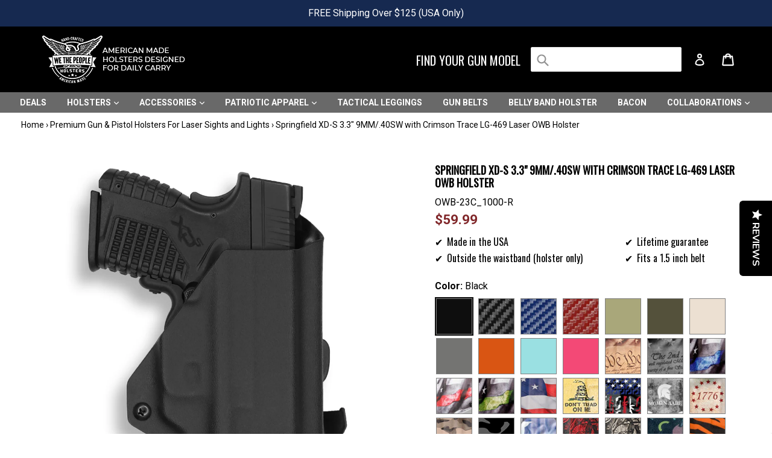

--- FILE ---
content_type: text/css
request_url: https://wethepeopleholsters.com/cdn/shop/t/64/assets/theme.css?v=65513500775555518481769528188
body_size: 23360
content:
*,*:before,*:after{box-sizing:border-box}body{margin:0}article,aside,details,figcaption,figure,footer,header,hgroup,main,menu,nav,section,summary{display:block}body,input,textarea,button,select{-webkit-font-smoothing:antialiased;-webkit-text-size-adjust:100%}a{background-color:transparent}b,strong{font-weight:700}em{font-style:italic}small{font-size:80%}sub,sup{font-size:75%;line-height:0;position:relative;vertical-align:baseline}sup{top:-.5em}sub{bottom:-.25em}img{max-width:100%;border:0}button,input,optgroup,select,textarea{color:inherit;font:inherit;margin:0}button[disabled],html input[disabled]{cursor:default}button::-moz-focus-inner,[type=button]::-moz-focus-inner,[type=reset]::-moz-focus-inner,[type=submit]::-moz-focus-inner{border-style:none;padding:0}button:-moz-focusring,[type=button]:-moz-focusring,[type=reset]:-moz-focusring,[type=submit]:-moz-focusring{outline:1px dotted ButtonText}input[type=search],input[type=number],input[type=email],input[type=password]{-webkit-appearance:none;-moz-appearance:none}table{width:100%;border-collapse:collapse;border-spacing:0}td,th{padding:0}textarea{overflow:auto;-webkit-appearance:none;-moz-appearance:none}[tabindex="-1"]:focus{outline:none}a,button,[role=button],input,label,select,textarea{touch-action:manipulation}.grid{*zoom: 1;list-style:none;padding:0;margin:0 0 0 -30px}.grid:after{content:"";display:table;clear:both}@media only screen and (max-width: 749px){.grid{margin-left:-22px}}.grid__item{float:left;padding-left:30px;width:100%}@media only screen and (max-width: 749px){.grid__item{padding-left:22px}}.grid__item[class*=--push]{position:relative}.grid--rev{direction:rtl;text-align:left}.grid--rev>.grid__item{direction:ltr;text-align:left;float:right}.one-whole{width:100%}.one-half{width:50%}.one-third{width:33.33333%}.two-thirds{width:66.66667%}.one-quarter{width:25%}.two-quarters{width:50%}.three-quarters{width:75%}.one-fifth{width:20%}.two-fifths{width:40%}.three-fifths{width:60%}.four-fifths{width:80%}.one-sixth{width:16.66667%}.two-sixths{width:33.33333%}.three-sixths{width:50%}.four-sixths{width:66.66667%}.five-sixths{width:83.33333%}.one-eighth{width:12.5%}.two-eighths{width:25%}.three-eighths{width:37.5%}.four-eighths{width:50%}.five-eighths{width:62.5%}.six-eighths{width:75%}.seven-eighths{width:87.5%}.one-tenth{width:10%}.two-tenths{width:20%}.three-tenths{width:30%}.four-tenths{width:40%}.five-tenths{width:50%}.six-tenths{width:60%}.seven-tenths{width:70%}.eight-tenths{width:80%}.nine-tenths{width:90%}.one-twelfth{width:8.33333%}.two-twelfths{width:16.66667%}.three-twelfths{width:25%}.four-twelfths{width:33.33333%}.five-twelfths{width:41.66667%}.six-twelfths{width:50%}.seven-twelfths{width:58.33333%}.eight-twelfths{width:66.66667%}.nine-twelfths{width:75%}.ten-twelfths{width:83.33333%}.eleven-twelfths{width:91.66667%}.text-left{text-align:left!important}.text-right{text-align:right!important}.text-center{text-align:center!important}@media only screen and (max-width: 749px){.small--one-whole{width:100%}.small--one-half{width:50%}.small--one-third{width:33.33333%}.small--two-thirds{width:66.66667%}.small--one-quarter{width:25%}.small--two-quarters{width:50%}.small--three-quarters{width:75%}.small--one-fifth{width:20%}.small--two-fifths{width:40%}.small--three-fifths{width:60%}.small--four-fifths{width:80%}.small--one-sixth{width:16.66667%}.small--two-sixths{width:33.33333%}.small--three-sixths{width:50%}.small--four-sixths{width:66.66667%}.small--five-sixths{width:83.33333%}.small--one-eighth{width:12.5%}.small--two-eighths{width:25%}.small--three-eighths{width:37.5%}.small--four-eighths{width:50%}.small--five-eighths{width:62.5%}.small--six-eighths{width:75%}.small--seven-eighths{width:87.5%}.small--one-tenth{width:10%}.small--two-tenths{width:20%}.small--three-tenths{width:30%}.small--four-tenths{width:40%}.small--five-tenths{width:50%}.small--six-tenths{width:60%}.small--seven-tenths{width:70%}.small--eight-tenths{width:80%}.small--nine-tenths{width:90%}.small--one-twelfth{width:8.33333%}.small--two-twelfths{width:16.66667%}.small--three-twelfths{width:25%}.small--four-twelfths{width:33.33333%}.small--five-twelfths{width:41.66667%}.small--six-twelfths{width:50%}.small--seven-twelfths{width:58.33333%}.small--eight-twelfths{width:66.66667%}.small--nine-twelfths{width:75%}.small--ten-twelfths{width:83.33333%}.small--eleven-twelfths{width:91.66667%}.grid--uniform .small--one-half:nth-child(odd),.grid--uniform .small--one-third:nth-child(3n+1),.grid--uniform .small--one-quarter:nth-child(4n+1),.grid--uniform .small--one-fifth:nth-child(5n+1),.grid--uniform .small--one-sixth:nth-child(6n+1),.grid--uniform .small--two-sixths:nth-child(3n+1),.grid--uniform .small--three-sixths:nth-child(odd),.grid--uniform .small--one-eighth:nth-child(8n+1),.grid--uniform .small--two-eighths:nth-child(4n+1),.grid--uniform .small--four-eighths:nth-child(odd),.grid--uniform .small--five-tenths:nth-child(odd),.grid--uniform .small--one-twelfth:nth-child(12n+1),.grid--uniform .small--two-twelfths:nth-child(6n+1),.grid--uniform .small--three-twelfths:nth-child(4n+1),.grid--uniform .small--four-twelfths:nth-child(3n+1),.grid--uniform .small--six-twelfths:nth-child(odd){clear:both}.small--show{display:block!important}.small--hide{display:none!important}.small--text-left{text-align:left!important}.small--text-right{text-align:right!important}.small--text-center{text-align:center!important}}@media only screen and (min-width: 750px) and (max-width: 989px){.medium--one-whole{width:100%}.medium--one-half{width:50%}.medium--one-third{width:33.33333%}.medium--two-thirds{width:66.66667%}.medium--one-quarter{width:25%}.medium--two-quarters{width:50%}.medium--three-quarters{width:75%}.medium--one-fifth{width:20%}.medium--two-fifths{width:40%}.medium--three-fifths{width:60%}.medium--four-fifths{width:80%}.medium--one-sixth{width:16.66667%}.medium--two-sixths{width:33.33333%}.medium--three-sixths{width:50%}.medium--four-sixths{width:66.66667%}.medium--five-sixths{width:83.33333%}.medium--one-eighth{width:12.5%}.medium--two-eighths{width:25%}.medium--three-eighths{width:37.5%}.medium--four-eighths{width:50%}.medium--five-eighths{width:62.5%}.medium--six-eighths{width:75%}.medium--seven-eighths{width:87.5%}.medium--one-tenth{width:10%}.medium--two-tenths{width:20%}.medium--three-tenths{width:30%}.medium--four-tenths{width:40%}.medium--five-tenths{width:50%}.medium--six-tenths{width:60%}.medium--seven-tenths{width:70%}.medium--eight-tenths{width:80%}.medium--nine-tenths{width:90%}.medium--one-twelfth{width:8.33333%}.medium--two-twelfths{width:16.66667%}.medium--three-twelfths{width:25%}.medium--four-twelfths{width:33.33333%}.medium--five-twelfths{width:41.66667%}.medium--six-twelfths{width:50%}.medium--seven-twelfths{width:58.33333%}.medium--eight-twelfths{width:66.66667%}.medium--nine-twelfths{width:75%}.medium--ten-twelfths{width:83.33333%}.medium--eleven-twelfths{width:91.66667%}.grid--uniform .medium--one-half:nth-child(odd),.grid--uniform .medium--one-third:nth-child(3n+1),.grid--uniform .medium--one-quarter:nth-child(4n+1),.grid--uniform .medium--one-fifth:nth-child(5n+1),.grid--uniform .medium--one-sixth:nth-child(6n+1),.grid--uniform .medium--two-sixths:nth-child(3n+1),.grid--uniform .medium--three-sixths:nth-child(odd),.grid--uniform .medium--one-eighth:nth-child(8n+1),.grid--uniform .medium--two-eighths:nth-child(4n+1),.grid--uniform .medium--four-eighths:nth-child(odd),.grid--uniform .medium--five-tenths:nth-child(odd),.grid--uniform .medium--one-twelfth:nth-child(12n+1),.grid--uniform .medium--two-twelfths:nth-child(6n+1),.grid--uniform .medium--three-twelfths:nth-child(4n+1),.grid--uniform .medium--four-twelfths:nth-child(3n+1),.grid--uniform .medium--six-twelfths:nth-child(odd){clear:both}.medium--show{display:block!important}.medium--hide{display:none!important}.medium--text-left{text-align:left!important}.medium--text-right{text-align:right!important}.medium--text-center{text-align:center!important}}@media only screen and (min-width: 750px){.medium-up--one-whole{width:100%}.medium-up--one-half{width:50%}.medium-up--one-third{width:33.33333%}.medium-up--two-thirds{width:66.66667%}.medium-up--one-quarter{width:25%}.medium-up--two-quarters{width:50%}.medium-up--three-quarters{width:75%}.medium-up--one-fifth{width:20%}.medium-up--two-fifths{width:40%}.medium-up--three-fifths{width:60%}.medium-up--four-fifths{width:80%}.medium-up--one-sixth{width:16.66667%}.medium-up--two-sixths{width:33.33333%}.medium-up--three-sixths{width:50%}.medium-up--four-sixths{width:66.66667%}.medium-up--five-sixths{width:83.33333%}.medium-up--one-eighth{width:12.5%}.medium-up--two-eighths{width:25%}.medium-up--three-eighths{width:37.5%}.medium-up--four-eighths{width:50%}.medium-up--five-eighths{width:62.5%}.medium-up--six-eighths{width:75%}.medium-up--seven-eighths{width:87.5%}.medium-up--one-tenth{width:10%}.medium-up--two-tenths{width:20%}.medium-up--three-tenths{width:30%}.medium-up--four-tenths{width:40%}.medium-up--five-tenths{width:50%}.medium-up--six-tenths{width:60%}.medium-up--seven-tenths{width:70%}.medium-up--eight-tenths{width:80%}.medium-up--nine-tenths{width:90%}.medium-up--one-twelfth{width:8.33333%}.medium-up--two-twelfths{width:16.66667%}.medium-up--three-twelfths{width:25%}.medium-up--four-twelfths{width:33.33333%}.medium-up--five-twelfths{width:41.66667%}.medium-up--six-twelfths{width:50%}.medium-up--seven-twelfths{width:58.33333%}.medium-up--eight-twelfths{width:66.66667%}.medium-up--nine-twelfths{width:75%}.medium-up--ten-twelfths{width:83.33333%}.medium-up--eleven-twelfths{width:91.66667%}.grid--uniform .medium-up--one-half:nth-child(odd),.grid--uniform .medium-up--one-third:nth-child(3n+1),.grid--uniform .medium-up--one-quarter:nth-child(4n+1),.grid--uniform .medium-up--one-fifth:nth-child(5n+1),.grid--uniform .medium-up--one-sixth:nth-child(6n+1),.grid--uniform .medium-up--two-sixths:nth-child(3n+1),.grid--uniform .medium-up--three-sixths:nth-child(odd),.grid--uniform .medium-up--one-eighth:nth-child(8n+1),.grid--uniform .medium-up--two-eighths:nth-child(4n+1),.grid--uniform .medium-up--four-eighths:nth-child(odd),.grid--uniform .medium-up--five-tenths:nth-child(odd),.grid--uniform .medium-up--one-twelfth:nth-child(12n+1),.grid--uniform .medium-up--two-twelfths:nth-child(6n+1),.grid--uniform .medium-up--three-twelfths:nth-child(4n+1),.grid--uniform .medium-up--four-twelfths:nth-child(3n+1),.grid--uniform .medium-up--six-twelfths:nth-child(odd){clear:both}.medium-up--show{display:block!important}.medium-up--hide{display:none!important}.medium-up--text-left{text-align:left!important}.medium-up--text-right{text-align:right!important}.medium-up--text-center{text-align:center!important}}@media only screen and (min-width: 990px){.large-up--one-whole{width:100%}.large-up--one-half{width:50%}.large-up--one-third{width:33.33333%}.large-up--two-thirds{width:66.66667%}.large-up--one-quarter{width:25%}.large-up--two-quarters{width:50%}.large-up--three-quarters{width:75%}.large-up--one-fifth{width:20%}.large-up--two-fifths{width:40%}.large-up--three-fifths{width:60%}.large-up--four-fifths{width:80%}.large-up--one-sixth{width:16.66667%}.large-up--two-sixths{width:33.33333%}.large-up--three-sixths{width:50%}.large-up--four-sixths{width:66.66667%}.large-up--five-sixths{width:83.33333%}.large-up--one-eighth{width:12.5%}.large-up--two-eighths{width:25%}.large-up--three-eighths{width:37.5%}.large-up--four-eighths{width:50%}.large-up--five-eighths{width:62.5%}.large-up--six-eighths{width:75%}.large-up--seven-eighths{width:87.5%}.large-up--one-tenth{width:10%}.large-up--two-tenths{width:20%}.large-up--three-tenths{width:30%}.large-up--four-tenths{width:40%}.large-up--five-tenths{width:50%}.large-up--six-tenths{width:60%}.large-up--seven-tenths{width:70%}.large-up--eight-tenths{width:80%}.large-up--nine-tenths{width:90%}.large-up--one-twelfth{width:8.33333%}.large-up--two-twelfths{width:16.66667%}.large-up--three-twelfths{width:25%}.large-up--four-twelfths{width:33.33333%}.large-up--five-twelfths{width:41.66667%}.large-up--six-twelfths{width:50%}.large-up--seven-twelfths{width:58.33333%}.large-up--eight-twelfths{width:66.66667%}.large-up--nine-twelfths{width:75%}.large-up--ten-twelfths{width:83.33333%}.large-up--eleven-twelfths{width:91.66667%}.grid--uniform .large-up--one-half:nth-child(odd),.grid--uniform .large-up--one-third:nth-child(3n+1),.grid--uniform .large-up--one-quarter:nth-child(4n+1),.grid--uniform .large-up--one-fifth:nth-child(5n+1),.grid--uniform .large-up--one-sixth:nth-child(6n+1),.grid--uniform .large-up--two-sixths:nth-child(3n+1),.grid--uniform .large-up--three-sixths:nth-child(odd),.grid--uniform .large-up--one-eighth:nth-child(8n+1),.grid--uniform .large-up--two-eighths:nth-child(4n+1),.grid--uniform .large-up--four-eighths:nth-child(odd),.grid--uniform .large-up--five-tenths:nth-child(odd),.grid--uniform .large-up--one-twelfth:nth-child(12n+1),.grid--uniform .large-up--two-twelfths:nth-child(6n+1),.grid--uniform .large-up--three-twelfths:nth-child(4n+1),.grid--uniform .large-up--four-twelfths:nth-child(3n+1),.grid--uniform .large-up--six-twelfths:nth-child(odd){clear:both}.large-up--show{display:block!important}.large-up--hide{display:none!important}.large-up--text-left{text-align:left!important}.large-up--text-right{text-align:right!important}.large-up--text-center{text-align:center!important}}@media only screen and (min-width: 1400px){.widescreen--one-whole{width:100%}.widescreen--one-half{width:50%}.widescreen--one-third{width:33.33333%}.widescreen--two-thirds{width:66.66667%}.widescreen--one-quarter{width:25%}.widescreen--two-quarters{width:50%}.widescreen--three-quarters{width:75%}.widescreen--one-fifth{width:20%}.widescreen--two-fifths{width:40%}.widescreen--three-fifths{width:60%}.widescreen--four-fifths{width:80%}.widescreen--one-sixth{width:16.66667%}.widescreen--two-sixths{width:33.33333%}.widescreen--three-sixths{width:50%}.widescreen--four-sixths{width:66.66667%}.widescreen--five-sixths{width:83.33333%}.widescreen--one-eighth{width:12.5%}.widescreen--two-eighths{width:25%}.widescreen--three-eighths{width:37.5%}.widescreen--four-eighths{width:50%}.widescreen--five-eighths{width:62.5%}.widescreen--six-eighths{width:75%}.widescreen--seven-eighths{width:87.5%}.widescreen--one-tenth{width:10%}.widescreen--two-tenths{width:20%}.widescreen--three-tenths{width:30%}.widescreen--four-tenths{width:40%}.widescreen--five-tenths{width:50%}.widescreen--six-tenths{width:60%}.widescreen--seven-tenths{width:70%}.widescreen--eight-tenths{width:80%}.widescreen--nine-tenths{width:90%}.widescreen--one-twelfth{width:8.33333%}.widescreen--two-twelfths{width:16.66667%}.widescreen--three-twelfths{width:25%}.widescreen--four-twelfths{width:33.33333%}.widescreen--five-twelfths{width:41.66667%}.widescreen--six-twelfths{width:50%}.widescreen--seven-twelfths{width:58.33333%}.widescreen--eight-twelfths{width:66.66667%}.widescreen--nine-twelfths{width:75%}.widescreen--ten-twelfths{width:83.33333%}.widescreen--eleven-twelfths{width:91.66667%}.grid--uniform .widescreen--one-half:nth-child(odd),.grid--uniform .widescreen--one-third:nth-child(3n+1),.grid--uniform .widescreen--one-quarter:nth-child(4n+1),.grid--uniform .widescreen--one-fifth:nth-child(5n+1),.grid--uniform .widescreen--one-sixth:nth-child(6n+1),.grid--uniform .widescreen--two-sixths:nth-child(3n+1),.grid--uniform .widescreen--three-sixths:nth-child(odd),.grid--uniform .widescreen--one-eighth:nth-child(8n+1),.grid--uniform .widescreen--two-eighths:nth-child(4n+1),.grid--uniform .widescreen--four-eighths:nth-child(odd),.grid--uniform .widescreen--five-tenths:nth-child(odd),.grid--uniform .widescreen--one-twelfth:nth-child(12n+1),.grid--uniform .widescreen--two-twelfths:nth-child(6n+1),.grid--uniform .widescreen--three-twelfths:nth-child(4n+1),.grid--uniform .widescreen--four-twelfths:nth-child(3n+1),.grid--uniform .widescreen--six-twelfths:nth-child(odd){clear:both}.widescreen--show{display:block!important}.widescreen--hide{display:none!important}.widescreen--text-left{text-align:left!important}.widescreen--text-right{text-align:right!important}.widescreen--text-center{text-align:center!important}}@media only screen and (min-width: 1400px){.widescreen-up--one-whole{width:100%}.widescreen-up--one-half{width:50%}.widescreen-up--one-third{width:33.33333%}.widescreen-up--two-thirds{width:66.66667%}.widescreen-up--one-quarter{width:25%}.widescreen-up--two-quarters{width:50%}.widescreen-up--three-quarters{width:75%}.widescreen-up--one-fifth{width:20%}.widescreen-up--two-fifths{width:40%}.widescreen-up--three-fifths{width:60%}.widescreen-up--four-fifths{width:80%}.widescreen-up--one-sixth{width:16.66667%}.widescreen-up--two-sixths{width:33.33333%}.widescreen-up--three-sixths{width:50%}.widescreen-up--four-sixths{width:66.66667%}.widescreen-up--five-sixths{width:83.33333%}.widescreen-up--one-eighth{width:12.5%}.widescreen-up--two-eighths{width:25%}.widescreen-up--three-eighths{width:37.5%}.widescreen-up--four-eighths{width:50%}.widescreen-up--five-eighths{width:62.5%}.widescreen-up--six-eighths{width:75%}.widescreen-up--seven-eighths{width:87.5%}.widescreen-up--one-tenth{width:10%}.widescreen-up--two-tenths{width:20%}.widescreen-up--three-tenths{width:30%}.widescreen-up--four-tenths{width:40%}.widescreen-up--five-tenths{width:50%}.widescreen-up--six-tenths{width:60%}.widescreen-up--seven-tenths{width:70%}.widescreen-up--eight-tenths{width:80%}.widescreen-up--nine-tenths{width:90%}.widescreen-up--one-twelfth{width:8.33333%}.widescreen-up--two-twelfths{width:16.66667%}.widescreen-up--three-twelfths{width:25%}.widescreen-up--four-twelfths{width:33.33333%}.widescreen-up--five-twelfths{width:41.66667%}.widescreen-up--six-twelfths{width:50%}.widescreen-up--seven-twelfths{width:58.33333%}.widescreen-up--eight-twelfths{width:66.66667%}.widescreen-up--nine-twelfths{width:75%}.widescreen-up--ten-twelfths{width:83.33333%}.widescreen-up--eleven-twelfths{width:91.66667%}.grid--uniform .widescreen-up--one-half:nth-child(odd),.grid--uniform .widescreen-up--one-third:nth-child(3n+1),.grid--uniform .widescreen-up--one-quarter:nth-child(4n+1),.grid--uniform .widescreen-up--one-fifth:nth-child(5n+1),.grid--uniform .widescreen-up--one-sixth:nth-child(6n+1),.grid--uniform .widescreen-up--two-sixths:nth-child(3n+1),.grid--uniform .widescreen-up--three-sixths:nth-child(odd),.grid--uniform .widescreen-up--one-eighth:nth-child(8n+1),.grid--uniform .widescreen-up--two-eighths:nth-child(4n+1),.grid--uniform .widescreen-up--four-eighths:nth-child(odd),.grid--uniform .widescreen-up--five-tenths:nth-child(odd),.grid--uniform .widescreen-up--one-twelfth:nth-child(12n+1),.grid--uniform .widescreen-up--two-twelfths:nth-child(6n+1),.grid--uniform .widescreen-up--three-twelfths:nth-child(4n+1),.grid--uniform .widescreen-up--four-twelfths:nth-child(3n+1),.grid--uniform .widescreen-up--six-twelfths:nth-child(odd){clear:both}.widescreen-up--show{display:block!important}.widescreen-up--hide{display:none!important}.widescreen-up--text-left{text-align:left!important}.widescreen-up--text-right{text-align:right!important}.widescreen-up--text-center{text-align:center!important}}@media only screen and (max-width: 749px){.small--push-one-half{left:50%}.small--push-one-third{left:33.33333%}.small--push-two-thirds{left:66.66667%}.small--push-one-quarter{left:25%}.small--push-two-quarters{left:50%}.small--push-three-quarters{left:75%}.small--push-one-fifth{left:20%}.small--push-two-fifths{left:40%}.small--push-three-fifths{left:60%}.small--push-four-fifths{left:80%}.small--push-one-sixth{left:16.66667%}.small--push-two-sixths{left:33.33333%}.small--push-three-sixths{left:50%}.small--push-four-sixths{left:66.66667%}.small--push-five-sixths{left:83.33333%}.small--push-one-eighth{left:12.5%}.small--push-two-eighths{left:25%}.small--push-three-eighths{left:37.5%}.small--push-four-eighths{left:50%}.small--push-five-eighths{left:62.5%}.small--push-six-eighths{left:75%}.small--push-seven-eighths{left:87.5%}.small--push-one-tenth{left:10%}.small--push-two-tenths{left:20%}.small--push-three-tenths{left:30%}.small--push-four-tenths{left:40%}.small--push-five-tenths{left:50%}.small--push-six-tenths{left:60%}.small--push-seven-tenths{left:70%}.small--push-eight-tenths{left:80%}.small--push-nine-tenths{left:90%}.small--push-one-twelfth{left:8.33333%}.small--push-two-twelfths{left:16.66667%}.small--push-three-twelfths{left:25%}.small--push-four-twelfths{left:33.33333%}.small--push-five-twelfths{left:41.66667%}.small--push-six-twelfths{left:50%}.small--push-seven-twelfths{left:58.33333%}.small--push-eight-twelfths{left:66.66667%}.small--push-nine-twelfths{left:75%}.small--push-ten-twelfths{left:83.33333%}.small--push-eleven-twelfths{left:91.66667%}}@media only screen and (min-width: 750px){.medium-up--push-one-half{left:50%}.medium-up--push-one-third{left:33.33333%}.medium-up--push-two-thirds{left:66.66667%}.medium-up--push-one-quarter{left:25%}.medium-up--push-two-quarters{left:50%}.medium-up--push-three-quarters{left:75%}.medium-up--push-one-fifth{left:20%}.medium-up--push-two-fifths{left:40%}.medium-up--push-three-fifths{left:60%}.medium-up--push-four-fifths{left:80%}.medium-up--push-one-sixth{left:16.66667%}.medium-up--push-two-sixths{left:33.33333%}.medium-up--push-three-sixths{left:50%}.medium-up--push-four-sixths{left:66.66667%}.medium-up--push-five-sixths{left:83.33333%}.medium-up--push-one-eighth{left:12.5%}.medium-up--push-two-eighths{left:25%}.medium-up--push-three-eighths{left:37.5%}.medium-up--push-four-eighths{left:50%}.medium-up--push-five-eighths{left:62.5%}.medium-up--push-six-eighths{left:75%}.medium-up--push-seven-eighths{left:87.5%}.medium-up--push-one-tenth{left:10%}.medium-up--push-two-tenths{left:20%}.medium-up--push-three-tenths{left:30%}.medium-up--push-four-tenths{left:40%}.medium-up--push-five-tenths{left:50%}.medium-up--push-six-tenths{left:60%}.medium-up--push-seven-tenths{left:70%}.medium-up--push-eight-tenths{left:80%}.medium-up--push-nine-tenths{left:90%}.medium-up--push-one-twelfth{left:8.33333%}.medium-up--push-two-twelfths{left:16.66667%}.medium-up--push-three-twelfths{left:25%}.medium-up--push-four-twelfths{left:33.33333%}.medium-up--push-five-twelfths{left:41.66667%}.medium-up--push-six-twelfths{left:50%}.medium-up--push-seven-twelfths{left:58.33333%}.medium-up--push-eight-twelfths{left:66.66667%}.medium-up--push-nine-twelfths{left:75%}.medium-up--push-ten-twelfths{left:83.33333%}.medium-up--push-eleven-twelfths{left:91.66667%}}@media only screen and (min-width: 1400px){.widescreen-up--push-one-half{left:50%}.widescreen-up--push-one-third{left:33.33333%}.widescreen-up--push-two-thirds{left:66.66667%}.widescreen-up--push-one-quarter{left:25%}.widescreen-up--push-two-quarters{left:50%}.widescreen-up--push-three-quarters{left:75%}.widescreen-up--push-one-fifth{left:20%}.widescreen-up--push-two-fifths{left:40%}.widescreen-up--push-three-fifths{left:60%}.widescreen-up--push-four-fifths{left:80%}.widescreen-up--push-one-sixth{left:16.66667%}.widescreen-up--push-two-sixths{left:33.33333%}.widescreen-up--push-three-sixths{left:50%}.widescreen-up--push-four-sixths{left:66.66667%}.widescreen-up--push-five-sixths{left:83.33333%}.widescreen-up--push-one-eighth{left:12.5%}.widescreen-up--push-two-eighths{left:25%}.widescreen-up--push-three-eighths{left:37.5%}.widescreen-up--push-four-eighths{left:50%}.widescreen-up--push-five-eighths{left:62.5%}.widescreen-up--push-six-eighths{left:75%}.widescreen-up--push-seven-eighths{left:87.5%}.widescreen-up--push-one-tenth{left:10%}.widescreen-up--push-two-tenths{left:20%}.widescreen-up--push-three-tenths{left:30%}.widescreen-up--push-four-tenths{left:40%}.widescreen-up--push-five-tenths{left:50%}.widescreen-up--push-six-tenths{left:60%}.widescreen-up--push-seven-tenths{left:70%}.widescreen-up--push-eight-tenths{left:80%}.widescreen-up--push-nine-tenths{left:90%}.widescreen-up--push-one-twelfth{left:8.33333%}.widescreen-up--push-two-twelfths{left:16.66667%}.widescreen-up--push-three-twelfths{left:25%}.widescreen-up--push-four-twelfths{left:33.33333%}.widescreen-up--push-five-twelfths{left:41.66667%}.widescreen-up--push-six-twelfths{left:50%}.widescreen-up--push-seven-twelfths{left:58.33333%}.widescreen-up--push-eight-twelfths{left:66.66667%}.widescreen-up--push-nine-twelfths{left:75%}.widescreen-up--push-ten-twelfths{left:83.33333%}.widescreen-up--push-eleven-twelfths{left:91.66667%}}.clearfix{*zoom: 1}.clearfix:after{content:"";display:table;clear:both}.visually-hidden,.icon__fallback-text{position:absolute!important;overflow:hidden;clip:rect(0 0 0 0);height:1px;width:1px;margin:-1px;padding:0;border:0}.visibility-hidden{visibility:hidden}.js-focus-hidden:focus{outline:none}.no-js:not(html){display:none}.no-js .no-js:not(html){display:block}.no-js .js{display:none}.hide{display:none!important}.show{display:initial!important}.skip-link:focus{clip:auto;width:auto;height:auto;margin:0;color:#000;background-color:#fff;padding:10px;opacity:1;z-index:10000;transition:none}.box{background:no-repeat;background-color:#f7f7f7;background-size:contain}.ratio-container{position:relative}.ratio-container:after{display:block;height:0;width:100%;padding-bottom:50%;content:""}.ratio-container>*{position:absolute;top:0;left:0;width:100%;height:100%}body,html{background-color:#fff}.page-width{*zoom: 1;max-width:1600px;margin:0 auto}.page-width{*zoom: 1;margin:0 auto}.page-width:after{content:"";display:table;clear:both}.main-content{display:block;padding-top:0}@media only screen and (min-width: 750px){.main-content{padding-top:15px}}.section-header{margin:15px 5px}@media only screen and (min-width: 750px){.section-header{margin:35px}}blockquote{font-size:1.125em;font-style:normal;text-align:center;padding:0 30px;margin:0}.rte blockquote{border-color:#e4e4e4;border-width:1px 0;border-style:solid;padding:30px 0;margin-bottom:17.5px}blockquote p+cite{margin-top:17.5px}blockquote cite{display:block;font-size:.85em;font-weight:400}blockquote cite:before{content:"\2014  "}code,pre{font-family:Consolas,monospace;font-size:1em}pre{overflow:auto}body,input,textarea,button,select{font-size:16px;font-family:Roboto,HelveticaNeue,Helvetica Neue,sans-serif;color:#000;line-height:1.5}@media only screen and (max-width: 989px){input,textarea,select,button{font-size:16px}}h1,.h1,h2,.h2,h3,.h3,h4,.h4,h5,.h5,h6,.h6{margin:0 0 7.5px;font-family:Oswald,HelveticaNeue,Helvetica Neue,sans-serif;font-weight:400;text-transform:uppercase;line-height:1.2;overflow-wrap:break-word;word-wrap:break-word}h1 a,.h1 a,h2 a,.h2 a,h3 a,.h3 a,h4 a,.h4 a,h5 a,.h5 a,h6 a,.h6 a{color:inherit;text-decoration:none;font-weight:inherit}h1,.h1{font-size:2.1875em;letter-spacing:0;font-weight:700}@media only screen and (max-width: 749px){h1,.h1{font-size:1.7em}}h2,.h2{font-size:1.625em;text-transform:uppercase;letter-spacing:.1em;font-weight:700}@media only screen and (max-width: 749px){h2,.h2{font-size:1.125em}}h3,.h3{font-size:1.25em;letter-spacing:0}@media only screen and (max-width: 749px){h3,.h3{font-size:1.05em}}h4,.h4{font-size:1.0625em}@media only screen and (max-width: 749px){h4,.h4{font-size:.9375em}}h5,.h5{font-size:.9375em}@media only screen and (max-width: 749px){h5,.h5{font-size:.8125em}}h6,.h6{font-size:.875em}@media only screen and (max-width: 749px){h6,.h6{font-size:.75em}}.rte{color:#252525;margin-bottom:15px}.rte:last-child{margin-bottom:0}.rte h1,.rte .h1,.rte h2,.rte .h2,.rte h3,.rte .h3,.rte h4,.rte .h4,.rte h5,.rte .h5,.rte h6,.rte .h6{margin-top:35px;margin-bottom:17.5px}.rte h1:first-child,.rte .h1:first-child,.rte h2:first-child,.rte .h2:first-child,.rte h3:first-child,.rte .h3:first-child,.rte h4:first-child,.rte .h4:first-child,.rte h5:first-child,.rte .h5:first-child,.rte h6:first-child,.rte .h6:first-child{margin-top:0}.rte li{margin-bottom:4px;list-style:inherit}.rte li:last-child{margin-bottom:0}.rte-setting{margin-bottom:8.33333px}.rte-setting:last-child{margin-bottom:0}p{margin:0 0 8.33333px}@media only screen and (max-width: 749px){p{font-size:.9375em}}p:last-child{margin-bottom:0}li{list-style:none}.fine-print{font-size:.875em;font-style:italic}.txt--minor{font-size:80%}.txt--emphasis{font-style:italic}.address{margin-bottom:35px}.mega-title,.mega-subtitle{text-shadow:0 0 10px black}.mega-title{margin-bottom:8px}.mega-title--large{font-size:2.125em}@media only screen and (min-width: 750px){.mega-title--large{font-size:4.0625em}}@media only screen and (min-width: 750px){.mega-subtitle{font-size:1.25em;margin:0 auto;max-width:75%}}.mega-subtitle p{color:inherit}.mega-subtitle--large{font-size:1.125em;font-weight:400}@media only screen and (min-width: 750px){.mega-subtitle--large{font-size:1.5em}}.icon{display:inline-block;width:20px;height:20px;vertical-align:middle;fill:currentColor}.no-svg .icon{display:none}svg.icon:not(.icon--full-color) circle,svg.icon:not(.icon--full-color) ellipse,svg.icon:not(.icon--full-color) g,svg.icon:not(.icon--full-color) line,svg.icon:not(.icon--full-color) path,svg.icon:not(.icon--full-color) polygon,svg.icon:not(.icon--full-color) polyline,svg.icon:not(.icon--full-color) rect,symbol.icon:not(.icon--full-color) circle,symbol.icon:not(.icon--full-color) ellipse,symbol.icon:not(.icon--full-color) g,symbol.icon:not(.icon--full-color) line,symbol.icon:not(.icon--full-color) path,symbol.icon:not(.icon--full-color) polygon,symbol.icon:not(.icon--full-color) polyline,symbol.icon:not(.icon--full-color) rect{fill:inherit;stroke:inherit}.no-svg .icon__fallback-text{position:static!important;overflow:inherit;clip:none;height:auto;width:auto;margin:0}.payment-icons{-moz-user-select:none;-ms-user-select:none;-webkit-user-select:none;user-select:none;cursor:default}.payment-icons .icon{width:40px;height:40px}.payment-icons .icon-shopify_pay{width:75px;height:auto}.payment-icons .icon-klarna{width:48px;height:auto}.social-icons .icon{width:23px;height:23px}@media only screen and (min-width: 750px){.social-icons .icon{width:35px;height:35px}}.social-icons .icon.icon--wide{width:40px}ul,ol{margin:0;padding:0}ol{list-style:decimal}.list--inline{padding:0;margin:0}.list--inline>li{display:inline-block;margin-bottom:0;vertical-align:middle}.rte img{height:auto}.rte table{table-layout:fixed}.rte ul,.rte ol{margin:0 0 7.5px 20px}.rte ul.list--inline,.rte ol.list--inline{margin-left:0}.rte ul{list-style:disc outside}.rte ul ul{list-style:circle outside}.rte ul ul ul{list-style:square outside}.rte a:not(.btn){border-bottom:1px solid currentColor;padding-bottom:1px}.text-center.rte ul,.text-center.rte ol,.text-center .rte ul,.text-center .rte ol{margin-left:0;list-style-position:inside}.scrollable-wrapper{max-width:100%;overflow:auto;-webkit-overflow-scrolling:touch}a{color:#000;text-decoration:none}a:hover,a:focus{opacity:.6}a.classic-link{text-decoration:underline}a[href^=tel]{color:inherit}.btn{-moz-user-select:none;-ms-user-select:none;-webkit-user-select:none;user-select:none;-webkit-appearance:none;-moz-appearance:none;appearance:none;display:inline-block;width:auto;text-decoration:none;text-align:center;vertical-align:middle;cursor:pointer;border:1px solid transparent;border-radius:2px;padding:8px 15px;background-color:#1c1c1d;color:#fff;font-family:Oswald,HelveticaNeue,Helvetica Neue,sans-serif;font-weight:400;text-transform:uppercase;letter-spacing:.08em;white-space:normal;font-size:14px}@media only screen and (min-width: 750px){.btn{padding:10px 18px;font-size:18px}}.btn:hover,.btn:focus{opacity:.6}.btn .icon-arrow-right,.btn .icon-arrow-left{height:9px}.btn[disabled]{cursor:default;opacity:.5;background-color:#ed1c24;color:#fff}.btn--secondary{background-color:#fff;color:#1c1c1d;border:1px solid #1c1c1d}.btn--small{font-family:Roboto,HelveticaNeue,Helvetica Neue,sans-serif;padding:8px 10px;font-size:.75em;line-height:1}@media only screen and (max-width: 749px){.btn--small-wide{padding-left:50px;padding-right:50px}}.btn--link{background-color:transparent;border:0;margin:0;color:#000;text-align:left}.btn--link:hover,.btn--link:focus{opacity:.6}.btn--link .icon{vertical-align:middle}.btn--narrow{padding-left:15px;padding-right:15px}.btn--disabled{opacity:.5;cursor:default}.btn--disabled:hover,.btn--disabled:focus{opacity:.5}.btn--has-icon-after .icon{margin-left:10px}.btn--has-icon-before .icon{margin-right:10px}.text-link{display:inline;border:0 none;background:none;padding:0;margin:0}.return-link-wrapper{margin:52.5px 0}@media only screen and (max-width: 749px){.return-link-wrapper{margin-bottom:-36px}.return-link-wrapper .btn{display:block}}table{margin-bottom:17.5px}th{font-family:Oswald,HelveticaNeue,Helvetica Neue,sans-serif;font-weight:700}th,td{text-align:left;border:1px solid #e4e4e4;padding:10px 14px}@media only screen and (max-width: 749px){.responsive-table thead{display:none}.responsive-table tr{display:block}.responsive-table tr,.responsive-table td{float:left;clear:both;width:100%}.responsive-table th,.responsive-table td{display:block;text-align:right;padding:17.5px;border:0;margin:0}.responsive-table td:before{content:attr(data-label);float:left;text-align:center;font-size:12px;padding-right:10px}.responsive-table__row+.responsive-table__row,tfoot>.responsive-table__row:first-child{position:relative;margin-top:10px;padding-top:35px}.responsive-table__row+.responsive-table__row:after,tfoot>.responsive-table__row:first-child:after{content:"";display:block;position:absolute;top:0;left:17.5px;right:17.5px;border-bottom:1px solid #e4e4e4}}svg:not(:root){overflow:hidden}.video-wrapper{position:relative;overflow:hidden;max-width:100%;padding-bottom:56.25%;height:0;height:auto}.video-wrapper iframe{position:absolute;top:0;left:0;width:100%;height:100%}form{margin:0}fieldset{border:1px solid #e4e4e4;margin:0 0 35px;padding:17.5px}legend{border:0;padding:0}button,input[type=submit]{cursor:pointer}label{display:block;margin-bottom:5px}@media only screen and (max-width: 749px){label{font-size:.875em}}[type=radio]+label,[type=checkbox]+label{display:inline-block;margin-bottom:0}label[for]{cursor:pointer}input,textarea,select{border:1px solid #959595;background-color:#fff;color:#000;max-width:100%;line-height:1.2;border-radius:2px}input:focus,textarea:focus,select:focus{border-color:#cbcbcb}input[disabled],textarea[disabled],select[disabled]{cursor:default;background-color:#f4f4f4;border-color:#f4f4f4}input.input--error::-webkit-input-placeholder,textarea.input--error::-webkit-input-placeholder,select.input--error::-webkit-input-placeholder{color:#d20000;opacity:.5}input.input--error::-moz-placeholder,textarea.input--error::-moz-placeholder,select.input--error::-moz-placeholder{color:#d20000;opacity:.5}input.input--error:-ms-input-placeholder,textarea.input--error:-ms-input-placeholder,select.input--error:-ms-input-placeholder{color:#d20000;opacity:.5}input.input--error::-ms-input-placeholder,textarea.input--error::-ms-input-placeholder,select.input--error::-ms-input-placeholder{color:#d20000;opacity:1}input.hidden-placeholder::-webkit-input-placeholder,textarea.hidden-placeholder::-webkit-input-placeholder,select.hidden-placeholder::-webkit-input-placeholder{color:transparent}input.hidden-placeholder::-moz-placeholder,textarea.hidden-placeholder::-moz-placeholder,select.hidden-placeholder::-moz-placeholder{color:transparent}input.hidden-placeholder:-ms-input-placeholder,textarea.hidden-placeholder:-ms-input-placeholder,select.hidden-placeholder:-ms-input-placeholder{color:transparent}input.hidden-placeholder::-ms-input-placeholder,textarea.hidden-placeholder::-ms-input-placeholder,select.hidden-placeholder::-ms-input-placeholder{opacity:1}textarea{min-height:100px}input.input--error,select.input--error,textarea.input--error{border-color:#d20000;background-color:#fff8f8;color:#d20000}select{-webkit-appearance:none;-moz-appearance:none;appearance:none;background-position:right center;background-image:url(ico-select.svg?v=1206820173969048361);background-repeat:no-repeat;background-position:right 10px center;line-height:1.2;text-indent:.01px;text-overflow:"";cursor:pointer;padding:8px 28px 8px 15px}@media only screen and (min-width: 750px){select{padding-top:10px;padding-left:18px;padding-bottom:10px}}.ie9 select{padding-right:10px;background-image:none}optgroup{font-weight:700}option{color:#000;background-color:#fff}select::-ms-expand{display:none}.label--hidden{position:absolute;height:0;width:0;margin-bottom:0;overflow:hidden;clip:rect(1px,1px,1px,1px)}.ie9 .label--hidden{position:static;height:auto;width:auto;margin-bottom:2px;overflow:visible;clip:initial}::-webkit-input-placeholder{color:#000;opacity:.6}::-moz-placeholder{color:#000;opacity:.6}:-ms-input-placeholder{color:#000;opacity:.6}::-ms-input-placeholder{color:#000;opacity:1}.label--error{color:#d20000}input,textarea{padding:8px 15px}@media only screen and (min-width: 750px){input,textarea{padding:10px 18px}}.form-vertical input,.form-vertical select,.form-vertical textarea{display:block;width:100%;margin-bottom:8.33333px}.form-vertical [type=radio],.form-vertical [type=checkbox]{display:inline-block;width:auto;margin-right:5px}.form-vertical [type=submit],.form-vertical .btn{display:inline-block;width:auto}.note,.form--success,.errors{padding:8px;margin:0 0 17.5px}@media only screen and (min-width: 750px){.note,.form--success,.errors{padding:10px}}.note{border:1px solid #e4e4e4;color:#d63d2b}.form--success{border:1px solid #19a340;background-color:#f8fff9;color:#19a340}.errors{border:1px solid #d20000;background-color:#fff8f8;color:#d20000}.errors ul{list-style:none;padding:0;margin:0}.errors a{color:#d20000;text-decoration:underline}.input-group{position:relative;display:table;width:100%;border-collapse:separate}.form-vertical .input-group{margin-bottom:35px}.input-group__field,.input-group__btn{display:table-cell;vertical-align:middle;margin:0}.input-group__field,.input-group__btn .btn{height:42px;padding-top:0;padding-bottom:0}@media only screen and (min-width: 750px){.input-group__field,.input-group__btn .btn{height:46px}}.input-group__field{width:100%;border-right:0;border-radius:2px 0 0 2px}.form-vertical .input-group__field{margin:0}.input-group__btn{white-space:nowrap;width:1%}.input-group__btn .btn{border-radius:0 2px 2px 0;white-space:nowrap}.site-header__logo img{display:block}.site-nav{position:relative;text-align:center;padding:5px 0;background-color:#696969}.site-nav a{padding:5px 15px 1px;color:#fff;text-transform:uppercase;font-size:14px;font-weight:700}.site-nav__link{display:block;white-space:nowrap}.site-nav--centered .site-nav__link{padding-top:0}.site-nav__link .icon-chevron-down{width:8px;height:8px;margin-left:2px}.site-nav__link.site-nav--active-dropdown{border:1px solid #e4e4e4;border-bottom:1px solid transparent;z-index:2}.site-nav--has-dropdown{position:relative}.site-nav--has-centered-dropdown{position:static}.site-nav__dropdown{display:none;position:absolute;padding:11px 30px 11px 0;margin:0;z-index:7;text-align:left;border:1px solid #e4e4e4;background:#696969;top:30px}.site-nav__dropdown .site-nav__link{padding:2px 15px;font-size:14px;font-weight:400}.site-nav--active-dropdown .site-nav__dropdown,.site-nav__dropdown li{display:block}.site-nav__dropdown--centered{border:0;background:none;padding:8px 0 0}.site-nav__childlist{display:inline-block;border:1px solid #e4e4e4;background:#696969;padding:11px 0;text-align:left}.site-nav__childlist-grid{display:-webkit-flex;display:-ms-flexbox;display:flex;width:100%;-webkit-flex-wrap:wrap;-moz-flex-wrap:wrap;-ms-flex-wrap:wrap;flex-wrap:wrap;width:auto;margin-bottom:-15px}.site-nav__childlist-item{-webkit-flex:0 1 auto;-moz-flex:0 1 auto;-ms-flex:0 1 auto;flex:0 1 auto;margin-bottom:15px}.site-nav__child-link--parent{font-weight:700!important;margin:4px 0}.page-width{padding-left:35px;padding-right:35px}@media only screen and (max-width: 749px){.page-width{padding-left:12px;padding-right:12px}}.page-width-full{padding-left:35px;padding-right:35px}@media only screen and (max-width: 749px){.page-width-full{padding-left:12px;padding-right:12px}}.page-container{position:relative;overflow:hidden}hr{margin:35px 0;border:0;border-bottom:1px solid #e4e4e4}.hr--small{padding:10px 0;margin:0}.hr--invisible{border-bottom:0}.border-bottom{border-bottom:1px solid #e4e4e4}.border-top{border-top:1px solid #e4e4e4}.empty-page-content{padding:125px 35px}@media only screen and (max-width: 749px){.empty-page-content{padding-left:12px;padding-right:12px}}.grid--table{display:table;table-layout:fixed;width:100%}.grid--table>.grid__item{float:none;display:table-cell;vertical-align:middle}.grid--no-gutters{margin-left:0}.grid--no-gutters .grid__item{padding-left:0}.grid--half-gutters{margin-left:-15px}.grid--half-gutters>.grid__item{padding-left:15px}.grid--double-gutters{margin-left:-60px}.grid--double-gutters>.grid__item{padding-left:60px}.grid--flush-bottom{margin-bottom:-35px;overflow:auto}.grid--flush-bottom>.grid__item{margin-bottom:35px}.is-transitioning{display:block!important;visibility:visible!important}@-webkit-keyframes spin{0%{-ms-transform:rotate(0deg);-webkit-transform:rotate(0deg);transform:rotate(0)}to{-ms-transform:rotate(360deg);-webkit-transform:rotate(360deg);transform:rotate(360deg)}}@-moz-keyframes spin{0%{-ms-transform:rotate(0deg);-webkit-transform:rotate(0deg);transform:rotate(0)}to{-ms-transform:rotate(360deg);-webkit-transform:rotate(360deg);transform:rotate(360deg)}}@-ms-keyframes spin{0%{-ms-transform:rotate(0deg);-webkit-transform:rotate(0deg);transform:rotate(0)}to{-ms-transform:rotate(360deg);-webkit-transform:rotate(360deg);transform:rotate(360deg)}}@keyframes spin{0%{-ms-transform:rotate(0deg);-webkit-transform:rotate(0deg);transform:rotate(0)}to{-ms-transform:rotate(360deg);-webkit-transform:rotate(360deg);transform:rotate(360deg)}}.drawer{display:none;position:absolute;overflow:hidden;-webkit-overflow-scrolling:touch;z-index:9;background-color:#fff;transition:all .45s cubic-bezier(.29,.63,.44,1)}.drawer input[type=text],.drawer textarea{background-color:#fff;color:#000}.js-drawer-open{overflow:hidden}.drawer--top{width:100%}.js-drawer-open-top .drawer--top{-ms-transform:translateY(100%);-webkit-transform:translateY(100%);transform:translateY(100%);display:block}.drawer-page-content:after{visibility:hidden;opacity:0;content:"";display:block;position:fixed;top:0;left:0;width:100%;height:100%;background-color:#0009;z-index:8;transition:all .45s cubic-bezier(.29,.63,.44,1)}.js-drawer-open .drawer-page-content:after{visibility:visible;opacity:1}.drawer__title,.drawer__close{display:table-cell;vertical-align:middle}.drawer__close-button{background:none;border:0 none;position:relative;right:-15px;height:100%;width:60px;padding:0 20px;color:inherit;font-size:1.125em}.drawer__close-button:active,.drawer__close-button:focus{background-color:#0009}.grid--view-items{overflow:auto;margin-bottom:-15px;display:flex;flex-wrap:wrap}.grid-view-item{margin:0 auto 25px;text-align:center}.custom__item .grid-view-item{margin-bottom:0}.grid-view-item__title{margin-bottom:0;color:#000}.grid-view-item__title.collection{text-align:center}.grid-view-item__meta{margin-top:8px}@media only screen and (max-width: 749px){.grid-view-item__title,.grid-view-item__meta{font-size:.9375em}}.product-price__price{display:inline-block;color:#252525}.product-price__sale{padding-right:0}.grid-view-item__link{display:block}.grid-view-item__vendor{margin-top:4px;color:#252525;font-size:.875em;text-transform:uppercase}@media only screen and (max-width: 749px){.grid-view-item__vendor{font-size:.8125em}}.grid-view-item__image-wrapper{margin:0 auto 15px;position:relative;width:100%}.grid-view-item__image{display:block;margin:0 auto;width:100%}.grid-view-item__image-wrapper .grid-view-item__image{position:absolute;top:0}.grid-view-item--sold-out .grid-view-item__image{opacity:.5}.grid-view-item__image.lazyload{opacity:0}.ie9 .grid-view-item__image{opacity:1}.list-view-item{display:table;table-layout:fixed;margin-bottom:12px;width:100%}.list-view-item:last-child{margin-bottom:0}@media only screen and (min-width: 750px){.list-view-item{border-bottom:1px solid #e4e4e4;padding-bottom:12px}.list-view-item:last-child{padding-bottom:0;border-bottom:0}}.list-view-item__image{max-height:95px}.list-view-item__image-column{display:table-cell;vertical-align:middle;width:130px}@media only screen and (max-width: 749px){.list-view-item__image-column{width:85px}}.list-view-item__image-wrapper{position:relative;margin-right:15px}@media only screen and (max-width: 749px){.list-view-item__image-wrapper{margin-right:7.5px}}.list-view-item__title-column{display:table-cell;vertical-align:middle}.list-view-item__title{color:#000;font-size:1.125em;min-width:100px;font-weight:700}@media only screen and (max-width: 749px){.list-view-item__title{font-size:.9375em}}.list-view-item__sold-out{font-size:.9375em}.list-view-item__on-sale{color:#802629;font-size:.9375em}@media only screen and (max-width: 749px){.list-view-item__on-sale{display:none}}.list-view-item__vendor-column{display:table-cell;text-align:center;vertical-align:middle;width:20%}.list-view-item__vendor{font-size:.9375em;font-style:italic}@media only screen and (max-width: 749px){.list-view-item__vendor{font-size:.875em}}.list-view-item__price-column{display:table-cell;text-align:right;vertical-align:middle;width:20%;font-size:1.0625em}@media only screen and (max-width: 749px){.list-view-item__price-column{font-size:.9375em}}.list-view-item__price-column .product-price__sale{display:block}.list-view-item__price-column .product-price__sale-label,.list-view-item__price-column .product-price__sold-out{display:none}.list-view-item__price{white-space:nowrap;overflow:hidden;text-overflow:ellipsis}.list-view-item__price--reg{color:#802629}@media only screen and (max-width: 749px){.list-view-item__price--reg{display:block}}@media only screen and (max-width: 749px){.list-view-item__price--sale{display:block}}.slick-slider{position:relative;display:block;box-sizing:border-box;-webkit-user-select:none;-moz-user-select:none;-ms-user-select:none;user-select:none;-webkit-touch-callout:none;-khtml-user-select:none;-ms-touch-action:pan-y;touch-action:pan-y;-webkit-tap-highlight-color:transparent}.slick-list{position:relative;display:block;overflow:hidden;margin:0;padding:0}.slick-list:focus{outline:none}.slick-list.dragging{cursor:pointer;cursor:hand}.slick-slider .slick-track,.slick-slider .slick-list{-webkit-transform:translate3d(0,0,0);-moz-transform:translate3d(0,0,0);-ms-transform:translate3d(0,0,0);-o-transform:translate3d(0,0,0);transform:translateZ(0)}.slick-track{position:relative;top:0;left:0;display:block;margin-left:auto;margin-right:auto}.slick-track:before,.slick-track:after{display:table;content:""}.slick-track:after{clear:both}.slick-loading .slick-track{visibility:hidden}.slick-slide{display:none;float:left;height:100%;min-height:1px}[dir=rtl] .slick-slide{float:right}.slick-slide img{display:block}.slick-slide.slick-loading img{display:none}.slick-slide.dragging img{pointer-events:none}.slick-initialized .slick-slide{display:block}.slick-loading .slick-slide{visibility:hidden}.slick-vertical .slick-slide{display:block;height:auto;border:1px solid transparent}.slick-arrow.slick-hidden{display:none}.slick-dotted.slick-slider{margin-bottom:0}.slick-slider .slick-dots{margin:0;width:auto}.slick-slider .slick-dots li{vertical-align:middle;width:10px;height:10px;margin:0 0 0 6px}.slick-slider .slick-dots li:first-of-type{margin-left:0}@media only screen and (min-width: 750px){.slick-slider .slick-dots li{width:20px;height:20px;margin-left:8px}}.slick-slider .slick-dots li button{position:relative;padding:0;width:10px;height:10px}@media only screen and (min-width: 750px){.slick-slider .slick-dots li button{width:20px;height:20px}}.slick-slider .slick-dots li button:before{text-indent:-9999px;background-color:transparent;border-radius:100%;background-color:currentColor;width:10px;height:10px;opacity:.4;transition:all .2s}@media only screen and (min-width: 750px){.slick-slider .slick-dots li button:before{width:20px;height:20px}}.slick-slider .slick-dots li.slick-active button:before{opacity:1}.slick-slider .slick-dots li button:active:before{opacity:.7}.index-section--flush+.index-section--flush{margin-top:-30px}@media only screen and (min-width: 750px){[class*=index-section--flush]+[class*=index-section--flush]{margin-top:-70px}}.index-section--flush:first-child{margin-top:-15px}@media only screen and (min-width: 750px){[class*=index-section--flush]:first-child{margin-top:-35px}}.index-section--flush:last-child{margin-bottom:-15px}@media only screen and (min-width: 750px){[class*=index-section--flush]:last-child{margin-bottom:-35px}}@media only screen and (max-width: 749px){.index-section--featured-product:first-child{margin-top:-12px}}.placeholder-svg{display:block;fill:#25252559;background-color:#2525251a;width:100%;height:100%;max-width:100%;max-height:100%;border:1px solid rgba(37,37,37,.2)}.placeholder-noblocks{padding:40px;text-align:center}.placeholder-background{position:absolute;top:0;right:0;bottom:0;left:0}.placeholder-background .icon{border:0}.image-bar__content .placeholder-svg{position:absolute;top:0;left:0}.template-password{height:100vh}.password-page{display:table;height:100%;width:100%;color:#252525;background-color:#fff;background-size:cover}.ie9 .password-page{height:auto}.password-page .errors,.password-page .form--success{max-width:500px;margin-left:auto;margin-right:auto}.password-header{height:85px;display:table-row}.password-header__inner{display:table-cell;vertical-align:middle}.password-login{padding:0 30px;text-align:right}.password-logo .logo{color:#000;font-weight:700;max-width:100%}.password-main{display:table-row;width:100%;height:100%;margin:0 auto}.password-main__inner{display:table-cell;vertical-align:middle;padding:17.5px 35px}.password-message{max-width:500px;margin:52.5px auto 17.5px}.password__input-group{max-width:340px;margin:0 auto 35px}.password__title{margin-bottom:52.5px}.password__form-heading{margin-bottom:35px}.password-powered-by{margin-top:52.5px}.product-single{overflow-anchor:none}.product-single__title{font-size:18px;font-weight:700;margin:0 0 10px;font-family:Oswald,HelveticaNeue,Helvetica Neue,sans-serif;text-transform:uppercase;line-height:1.2;overflow-wrap:break-word;word-wrap:break-word}.product-single__price{color:#252525;font-size:1.25em;font-weight:400}@media only screen and (max-width: 749px){.product-single__price{display:block;font-size:1.125em}}.product-single__vendor{color:#252525;font-size:1em;text-transform:uppercase;letter-spacing:1px;margin:5px 0 10px}.product-form__variants{display:none}.no-js .product-form__variants{display:block}.product-form__cart-button{display:block;width:100%;padding-left:5px;padding-right:5px;white-space:normal;margin-bottom:20px;font-size:18px}@media only screen and (min-width: 750px){.product-form__cart-button{max-width:250px}}.product-single__description{margin-top:30px}.product-single__heading h1{font-size:1.5em;margin-top:20px}.product-single__thumbnail{display:block;margin:-2px 0 8px;border:2px solid transparent}.product-single__thumbnail.active-thumb{border-color:#000}.product-single__thumbnail-image{max-width:100%;display:block}.product-featured-img{display:block;margin:0 auto;position:absolute;top:0;width:100%}.no-js .product-featured-img{position:relative}.zoomImg{background-color:#fff}.product-single__photos{position:relative}@media only screen and (max-width: 749px){.product-single__photos,.product-single__photo--has-thumbnails{margin-bottom:30px}}.product-single__photos--full{margin-bottom:30px}.product-single__photo-wrapper{margin:0 auto;width:100%}.product-single__photo{margin:0 auto;min-height:1px;width:100%;height:100%;position:relative;cursor:pointer}.product-single__photo.js-zoom-enabled{cursor:zoom-in}.product-single__photo.js-zoom-enabled.zoomed{cursor:zoom-out}@media only screen and (max-width: 749px){.product-single__photos{position:relative}}.images-navigation-wrapper{position:relative;text-align:center;width:60%;margin:20px auto 0}.fractions-text{padding-top:6px}.images-slider__btn{position:absolute;top:50%;transform:translateY(-50%);outline:none}.images-slider__prev{left:-20px}.images-slider__next{right:-20px}.collection-banner img{width:100%;height:auto}.collection-hero{position:relative;overflow:hidden;margin-bottom:12px}@media only screen and (min-width: 750px){.collection-hero{margin-bottom:15px}}.collection-hero__image{background-position:50% 50%;background-repeat:no-repeat;background-size:cover;height:300px;opacity:1}@media only screen and (max-width: 749px){.collection-hero__image{height:180px}}.collection-hero__title-wrapper:before{content:"";position:absolute;top:0;right:0;bottom:0;left:0;background-color:#3d3d3d;opacity:.3}.collection-hero__title{position:absolute;color:#fff;width:100%;text-align:center;left:0;right:0;top:50%;-ms-transform:translateY(-50%);-webkit-transform:translateY(-50%);transform:translateY(-50%)}.collection-hero__title p,.collection__title p{font-size:.7em}.collection__subtitle,.product__subtitle{margin:1em 0;font-family:Oswald,HelveticaNeue,Helvetica Neue,sans-serif;font-size:1.5em;font-weight:400;line-height:1.2;text-transform:uppercase;overflow-wrap:break-word;word-wrap:break-word;text-align:center}@media only screen and (min-width: 750px){.collection-hero__title{font-size:2em}}.collection__title{margin:0 0 7.5px;font-family:Oswald,HelveticaNeue,Helvetica Neue,sans-serif;font-size:2.1875em;font-weight:400;line-height:1.2;text-transform:uppercase;overflow-wrap:break-word;word-wrap:break-word}@media only screen and (max-width: 749px){.collection__title{font-size:2em}}.collection__banner{margin-bottom:25px;padding-bottom:35px}.collection__banner img{display:block;margin:0 auto}@media only screen and (max-width: 749px){.collection__banner{padding-bottom:12px}}.collection__button{text-align:center;padding-bottom:30px}.template-collection .main-content .page-width,.template-page:not(.page-holster-request) .main-content .page-width,.template-search .main-content .page-width,.page-width.cart-collection{max-width:initial}.collection__description{position:absolute;bottom:0;left:0;width:100%}.collection__description h2,.collection__description .h2{padding-top:20px}.collection-template,#shopify-section-page-collection{position:relative}#description_block{border-top:1px solid #e4e4e4;margin-bottom:0!important;margin-top:20px}#description_block p+h4{margin-top:30px}#description_block.crop{overflow:hidden;max-height:200px;position:relative}#description_block.crop:before{content:"";display:block;position:absolute;bottom:0;right:0;left:0;height:100px;background:-moz-linear-gradient(top,rgba(255,255,255,0) 0,white 100%);background:-webkit-gradient(linear,left top,left bottom,color-stop(0,rgba(255,255,255,0)),color-stop(100%,white));background:-webkit-linear-gradient(top,rgba(255,255,255,0) 0,white 100%);background:-o-linear-gradient(top,rgba(255,255,255,0) 0,white 100%);background:-ms-linear-gradient(top,rgba(255,255,255,0) 0,white 100%);background:linear-gradient(top,#fff0 0,#fff)}#description_spacer{height:250px}.description_more{margin-top:20px}.template-blog .social-sharing{margin-bottom:7.5px}.blog--list-view .pagination{padding-top:0}.cart th,.cart td{border:0}.cart td{padding:12px 0}.cart th{font-weight:400;padding:17.5px 0}.cart .cart__meta{padding-right:15px}.cart__meta-text{padding:5px 0;font-size:.875em;font-style:italic}.cart__qty-label{position:absolute!important;overflow:hidden;clip:rect(0 0 0 0);height:1px;width:1px;margin:-1px;padding:0;border:0}.cart__qty-input{text-align:center;width:60px;padding-left:5px;padding-right:5px}@media only screen and (max-width: 749px){.cart__qty-input{padding-top:2px;padding-bottom:2px}}.cart__edit{margin-top:10px}.cart__edit--active .cart__edit-text--cancel,.cart__edit-text--edit{display:none}.cart__edit--active .cart__edit-text--edit{display:block}.cart__edit-text--cancel,.cart__edit-text--edit{pointer-events:none}.cart__row p{margin-bottom:0}.cart__row p+p{margin-top:10px}.cart__subtotal-title{font-size:1.125em}.cart__subtotal{padding-left:17.5px}@media only screen and (min-width: 750px){.cart__subtotal{padding-left:35px;min-width:150px;display:inline-block}}.cart__subtotal-container{padding-bottom:10px}.cart__savings{padding-top:18px}.cart__savings-amount{padding-left:17.5px}@media only screen and (min-width: 750px){.cart__savings-amount{padding-left:35px;min-width:150px;display:inline-block}}.cart__footer{padding-top:15px}@media only screen and (max-width: 749px){.cart__footer input[type=submit]{width:100%;border-radius:4px;height:54px;min-height:54px;max-height:54px}}.cart__update--large{margin-right:10px}.cart__continue--large{margin-right:10px;line-height:1.2}.cart__shipping{font-style:italic;font-size:.875em;padding:18px 0 20px}.cart-note__label,.cart-note__input{display:block}@media only screen and (max-width: 749px){.cart-note__label,.cart-note__input{margin:0 auto}}.cart-note__label{margin-bottom:15px}.cart-note__input{min-height:50px;width:100%}@media only screen and (max-width: 749px){.cart-note__input{margin-bottom:40px}}.cart__image{max-height:95px}.cart__image-wrapper a{display:block;padding-right:7.5px}@media only screen and (min-width: 750px){.cart__image-wrapper a{padding-right:15px}}@media only screen and (min-width: 750px){.cart__image-wrapper{width:130px}.cart__meta{max-width:300px}.cart__remove{margin-top:4px}.cart__qty{text-align:center}}@media only screen and (max-width: 749px){.cart table{display:block;width:100%}.cart thead{display:none}.cart tr,.cart tbody{width:100%}.cart tbody{display:block}.cart .cart__update-wrapper{display:none;padding-top:0;padding-bottom:12px}.cart__update--show td{padding-bottom:10px}.cart__update--show .cart__update-wrapper{display:-webkit-flex;display:-ms-flexbox;display:flex;width:100%;-ms-flex-align:center;-webkit-align-items:center;-moz-align-items:center;-ms-align-items:center;-o-align-items:center;align-items:center;-webkit-justify-content:space-between;-ms-justify-content:space-between;justify-content:space-between;-webkit-flex-wrap:wrap;-moz-flex-wrap:wrap;-ms-flex-wrap:wrap;flex-wrap:wrap}.cart-flex{display:-webkit-flex;display:-ms-flexbox;display:flex;width:100%;-webkit-flex-wrap:wrap;-moz-flex-wrap:wrap;-ms-flex-wrap:wrap;flex-wrap:wrap;-ms-flex-align:center;-webkit-align-items:center;-moz-align-items:center;-ms-align-items:center;-o-align-items:center;align-items:center}.cart-flex-item{display:block;min-width:0;-webkit-flex:1 1 100%;-moz-flex:1 1 100%;-ms-flex:1 1 100%;flex:1 1 100%}.cart__meta{-webkit-flex:1 1 0%;-moz-flex:1 1 0%;-ms-flex:1 1 0%;flex:1 1 0%}.cart__image-wrapper{-webkit-flex:0 0 85px;-moz-flex:0 0 85px;-ms-flex:0 0 85px;flex:0 0 85px}.cart__price-wrapper{-webkit-flex:0 1 24%;-moz-flex:0 1 24%;-ms-flex:0 1 24%;flex:0 1 24%;text-align:right}.cart__header{position:absolute!important;overflow:hidden;clip:rect(0 0 0 0);height:1px;width:1px;margin:-1px;padding:0;border:0}.cart-message{padding-top:20px}.cart__qty{padding:0 10px}.cart__qty-label{position:inherit!important;overflow:auto;clip:auto;width:auto;height:auto;margin:0 5px 0 0;display:inline-block;vertical-align:middle;font-size:.8125em}}.cart--no-cookies .cart__continue-btn,.cart--no-cookies .cart--empty-message{display:none}.cookie-message{display:none;padding-bottom:25px}.cart--no-cookies .cookie-message{display:block}.site-header{background-color:#000;position:relative;padding:0 35px}@media only screen and (max-width: 749px){.site-header{border-bottom:1px solid #e4e4e4;padding:0}}@media only screen and (min-width: 750px){.site-header.logo--center{padding-top:30px}}.site-header a{color:#fff}.announcement-bar{text-align:center;position:relative;z-index:10}.announcement-bar--link{display:block}.announcement-bar__message{display:block;font-size:.75em;font-weight:400;padding:5px 12px}@media only screen and (min-width: 750px){.announcement-bar__message{padding:10px 35px;font-size:1em}}.site-header__logo{margin:5px 0}@media only screen and (min-width: 750px){.site-header__logo{margin:15px 0}}.logo-align--center .site-header__logo{text-align:center;margin:0 auto}@media only screen and (max-width: 749px){.logo-align--center .site-header__logo{text-align:left;margin:15px 0}}.site-header__logo-link{display:inline-block;word-break:break-word}.site-header__logo-image{display:block}@media only screen and (min-width: 750px){.site-header__logo-image{margin:0 auto}}.site-header__logo-image img{width:100%}.site-header__logo-image--centered img{margin:0 auto}@media only screen and (min-width: 750px){.logo-align--center .site-header__logo-link{margin:0 auto}}@media only screen and (max-width: 749px){.site-header__icons .btn--link,.site-header__icons .site-header__cart{font-size:1em}}.site-header__icons{position:relative;white-space:nowrap}.site-header__icons-wrapper{position:relative;margin-right:-10px}.site-header__cart,.site-header__search,.site-header__account{position:relative}.site-header__search{padding-right:45px}.site-header__search .search-header__input{color:#fff}.site-header__icons--plus .site-header__search{padding-right:90px}.search-mobile{padding:5px 10px 10px}.search-mobile .search-header.search--focus{max-width:100%}.site-header__search .search-header__input::placeholder{color:transparent;opacity:1}.site-header__search .search-header__input:-ms-input-placeholder{color:transparent}.site-header__search .search-header__input::-ms-input-placeholder{color:transparent}.site-header__search .search-label{display:inline-block;color:#fff;font-family:Oswald,HelveticaNeue,Helvetica Neue,sans-serif;text-transform:uppercase}.site-header__search.search-mobile.medium-up--hide{background:center center no-repeat transparent url(search_bg.jpg?v=15295859740024510320);background-size:cover}.site-header__search.search-mobile.medium-up--hide .search-label{margin-right:10px;font-size:18px;width:100%;text-align:center;line-height:32px}.site-header__search.small--hide .search-label{font-size:20px;height:44px;padding-top:7px;position:absolute;margin-left:-190px}@media only screen and (max-width: 989px){.site-header__search.small--hide .search-label{display:none}}.icon.icon-search{color:#939393}.search--focus .search-header__input{background:#fff;color:#000}@media only screen and (min-width: 750px){.site-header__cart,.site-header__account{position:absolute;top:50%;right:0;padding:8px 0;-ms-transform:translateY(-50%);-webkit-transform:translateY(-50%);transform:translateY(-50%)}.site-header__account{right:50px}}.site-header__cart-title,.site-header__search-title{display:inline-block;vertical-align:middle;position:absolute!important;overflow:hidden;clip:rect(0 0 0 0);height:1px;width:1px;margin:-1px;padding:0;border:0}.site-header__cart-title{margin-right:3px}.site-header__cart-count{display:block;position:absolute;top:-1px;font-weight:700;background-color:#ed1c24;color:#fff;border-radius:9px;min-width:16px;height:16px}.site-header__cart-count span{font-family:HelveticaNeue,Helvetica Neue,Helvetica,Arial,sans-serif;display:block;padding:2px 5px;font-size:11px;line-height:1}@media only screen and (min-width: 750px){.logo--center .site-header__cart-count{right:-2px}.logo--left .site-header__cart-count{left:12px;top:4px}}@media only screen and (max-width: 749px){.site-header__cart-count{top:14px;left:22px;border-radius:11px;min-width:19px;height:19px}.site-header__cart-count span{padding:4px 6px;font-size:12px}}.site-header__menu{display:none;color:#fff}.site-header .icon-search,.site-header .icon-hamburger,.site-header .icon-close,.site-header .icon-cart{height:30px}@media only screen and (min-width: 750px){.site-header .icon-search,.site-header .icon-hamburger,.site-header .icon-close,.site-header .icon-cart{margin-right:3px}}.site-header__search-toggle{color:#fff;display:none!important}@media only screen and (max-width: 749px){.site-header__logo{padding-left:12px}.site-header__icons{padding-right:12px}.site-header__menu,.site-header__search-toggle,.site-header__cart,.site-header__account{display:inline-block;vertical-align:middle;padding:18px 8px;margin:0}.site-header__icons--plus .site-header__menu,.site-header__icons--plus .site-header__search-toggle,.site-header__icons--plus .site-header__cart,.site-header__icons--plus .site-header__account{padding:18px 6px}.site-header__logo{text-align:left}.site-header__logo img{margin:0}}.article--listing{padding-top:35px;margin-bottom:35px}.article__title{margin-bottom:6px}.article__author{margin-right:10px}.article__author,.article__date{display:inline-block;margin-bottom:12px}.template-article .article__author,.template-article .article__date{margin-bottom:0}.article__tags{margin-bottom:17.5px}.article__tags--list{font-style:italic}.article__image{margin-bottom:12px}.grid--blog{margin-bottom:-35px;overflow:auto}.article__grid-tag{margin-right:10px}.article__grid-meta{margin-bottom:35px}@media only screen and (max-width: 749px){.article__grid-meta--has-image{float:left;padding-left:12px}}.article__grid-excerpt{margin-bottom:7.5px}.article__grid-image-wrapper{margin:0 auto;width:100%}.article__grid-image-container{display:block;clear:both;position:relative;margin:0 auto 17.5px 0;min-height:1px;width:100%;height:100%}@media only screen and (max-width: 749px){.article__grid-image-container{float:left;margin:0 0 25px}}.article__grid-image-container img{display:block}.article__grid-image{margin:0 auto;width:100%}.js .article__grid-image{position:absolute;top:0}.article__list-image-container{display:block;clear:both;position:relative;min-height:1px;width:100%;height:100%}.article__list-image-wrapper{width:100%;margin-bottom:20px}.article__list-image{margin:0 auto;width:100%;position:absolute;top:0}.sidebar{margin-top:40px}.sidebar__list{list-style:none;margin-bottom:35px}.sidebar__list li{margin-bottom:10px}.pagination{text-align:center;list-style:none;font-size:.9375em;padding-top:35px}.pagination li{display:inline-block}.pagination .icon{display:block;height:20px;vertical-align:middle}.pagination__text{padding:0 17.5px}.comment{margin-bottom:30px}.comment:last-child{margin-bottom:0}.comment__content{margin-bottom:5px}.comment__meta-item{margin-right:10px;font-size:.875em}.comment__meta-item:first-child:before{content:"\2014  "}.btn--share{margin-right:5px;margin-bottom:10px}.btn--share .icon{vertical-align:middle;width:16px;height:16px;margin-right:4px}.btn--share .icon-facebook{fill:#3b5998}.btn--share .icon-twitter{fill:#00aced}.btn--share .icon-pinterest{fill:#cb2027}.share-title{display:inline-block;vertical-align:middle}.search-bar__form{display:table;width:100%;position:relative;height:40px;border:1px solid transparent}@media only screen and (max-width: 749px){.search-bar__form{width:100%}}.search-bar__submit .icon{position:relative;top:-1px;height:30px}.search-bar__submit,.search-header__submit{display:inline-block;vertical-align:middle;position:absolute;left:0;top:0;padding:0 0 0 5px;height:100%;z-index:1}.search-header__input,.search-bar__input{background-color:transparent;border-radius:2px;border-color:transparent;padding-left:35px;width:100%}.search-header__input::-webkit-input-placeholder,.search-bar__input::-webkit-input-placeholder{color:#000;opacity:.6}.search-header__input::-moz-placeholder,.search-bar__input::-moz-placeholder{color:#000;opacity:.6}.search-header__input:-ms-input-placeholder,.search-bar__input:-ms-input-placeholder{color:#000;opacity:0}.search-header__input::-ms-input-placeholder,.search-bar__input::-ms-input-placeholder{color:#000;opacity:1}.search-bar__input{border:1px solid transparent}.search-bar__input:focus{border-color:transparent}.search-header__input:hover+.btn--link{opacity:.6}.search-bar{border-bottom:1px solid #e4e4e4;padding:0 17.5px}.search-bar__table{display:table;table-layout:fixed;width:100%;height:100%}.search-bar__table-cell{display:table-cell;vertical-align:middle}.search-bar__form-wrapper{width:90%}.search-header{display:inline-block;position:relative;width:100%;max-width:30px;vertical-align:middle}.search-header.search--focus{max-width:250px}.search-header__input{cursor:pointer}.search--focus .search-header__input{outline:none;border-color:#e4e4e4;cursor:auto}.search--focus .search-header__submit{padding-left:10px;pointer-events:auto}.search-header__submit{pointer-events:none;color:#fff}.search-header,.search-header__submit{transition:all .35s cubic-bezier(.29,.63,.44,1)}.no-svg .site-header__search{display:inline-block}.no-svg .search-header{max-width:none}.no-svg .search__input{width:auto;padding-left:60px}.mobile-nav{display:block;-ms-transform:translate3d(0,0,0);-webkit-transform:translate3d(0,0,0);transform:translateZ(0);transition:all .45s cubic-bezier(.29,.63,.44,1)}.sub-nav--is-open .mobile-nav{-ms-transform:translate3d(-100%,0,0);-webkit-transform:translate3d(-100%,0,0);transform:translate3d(-100%,0,0)}.third-nav--is-open .mobile-nav{-ms-transform:translate3d(-200%,0,0);-webkit-transform:translate3d(-200%,0,0);transform:translate3d(-200%,0,0)}.mobile-nav__link,.mobile-nav__sublist-link{display:block;width:100%;padding:15px 30px;font-size:16px}.mobile-nav__link{position:relative}.mobile-nav__sublist-link:not(.mobile-nav__sublist-header){padding-left:70px;padding-right:30px}.mobile-nav__item{display:block;width:100%}.mobile-nav__item .icon{position:absolute;top:50%;left:50%;height:12px;width:10px;margin:-6px 0 0 -5px}.mobile-nav__return{border-right:1px solid #e4e4e4}.mobile-nav__return-btn{position:relative;padding:24px 0;width:55px}.mobile-nav__icon{position:absolute;right:0;top:0;bottom:0;padding-left:12px;padding-right:30px;pointer-events:none;overflow:hidden}.mobile-nav__table{display:table;width:100%}.mobile-nav__table-cell{display:table-cell;vertical-align:middle;width:1%;text-align:left;white-space:normal}.mobile-nav__toggle-button{padding:20px 15px}.mobile-nav__dropdown{position:absolute;background-color:#fff;z-index:8;width:100%;top:0;right:-100%;display:none}.is-active+.mobile-nav__dropdown{display:block;opacity:1}.mobile-nav__dropdown.is-closing{transition:all .45s cubic-bezier(.29,.63,.44,1);opacity:.99}.mobile-nav__dropdown .mobile-nav__sublist-header{font-family:Oswald,HelveticaNeue,Helvetica Neue,sans-serif;font-weight:400;display:table-cell;vertical-align:middle;padding-left:15px}.mobile-nav-wrapper{-ms-transform:translateY(-100%);-webkit-transform:translateY(-100%);transform:translateY(-100%);position:absolute;top:0;background-color:#fff;transition:all .45s cubic-bezier(.29,.63,.44,1);display:none;overflow:hidden;width:100%}.mobile-nav-wrapper:after{content:"";position:absolute;bottom:0;left:0;right:0;border-bottom:1px solid #e4e4e4}.mobile-nav-wrapper.js-menu--is-open{display:block}.mobile-nav--open .icon-close,.mobile-nav--close .icon-hamburger{display:none}.modal{-ms-transform:translateY(-20px);-webkit-transform:translateY(-20px);transform:translateY(-20px);background-color:#fff;bottom:0;color:#000;display:none;left:0;opacity:0;overflow:hidden;position:fixed;right:0;top:0}.modal--is-active{-ms-transform:translateY(0);-webkit-transform:translateY(0);transform:translateY(0);display:block;opacity:1;overflow:hidden}.modal__inner{-moz-transform-style:preserve-3d;-webkit-transform-style:preserve-3d;transform-style:preserve-3d;height:100%}.modal__centered{-ms-transform:translateY(-50%);-webkit-transform:translateY(-50%);transform:translateY(-50%);position:relative;top:50%}.no-csstransforms .modal__centered{top:20%}.modal__close{border:0;padding:35px;position:fixed;top:0;right:0}.modal__close .icon{font-size:1.25em}.slideshow-wrapper{position:relative}.slideshow{overflow:hidden;height:325px;margin-bottom:0}.slideshow.slideshow--medium{height:500px}.slideshow.slideshow--large{height:575px}@media only screen and (min-width: 750px){.slideshow{height:475px}.slideshow.slideshow--medium{height:650px}.slideshow.slideshow--large{height:775px}}.slideshow .slideshow__slide,.slideshow .slick-list,.slideshow .slick-track{height:100%}.slideshow .slick-prev,.slideshow .slick-next{top:0;height:100%;margin-top:0;width:40px}.slideshow .slick-prev{left:0}.slideshow .slick-next{right:0}.slideshow .slick-dots{bottom:12px;text-align:center;left:50%;transform:translate(-50%)}.slideshow .slick-dots li button:before{color:#fff}.video-is-playing .slick-dots{display:none!important}.slideshow__pause:focus{clip:auto;width:auto;height:auto;margin:0;color:#fff;background-color:#ed1c24;padding:17.5px;z-index:10000;transition:none}.video-is-playing .slideshow__pause:focus{display:none}.slideshow__pause-stop{display:block}.is-paused .slideshow__pause-stop,.slideshow__pause-play{display:none}.is-paused .slideshow__pause-play{display:block}.slideshow__slide{position:relative;overflow:hidden}.slideshow__link{display:block;position:absolute;top:0;left:0;right:0;bottom:0}.slideshow__link:active,.slideshow__link:focus{opacity:1}.slideshow__overlay:before{content:"";position:absolute;top:0;right:0;bottom:0;left:0;background-color:#3d3d3d;opacity:.3;z-index:3}.slideshow__image{transition:opacity .8s cubic-bezier(.44,.13,.48,.87);position:absolute;top:0;left:0;opacity:0;height:100%;width:100%;background-repeat:no-repeat;background-size:cover;background-position:top center;z-index:1}.slick-initialized .slideshow__image,.no-js .slideshow__image{opacity:1}.slideshow__slide--background-video .slideshow__image{opacity:0}.no-autoplay .slideshow__image{opacity:1}.ie9 .slideshow__slide{z-index:1!important}.ie9 .slick-dots{z-index:2}.slideshow__text-wrap{height:100%}.slideshow__link .slideshow__text-wrap{cursor:inherit}.slideshow__slide--has-background-video .slideshow__text-wrap{padding-top:105px}.video-is-playing .slideshow__text-wrap,.slideshow__slide.video-is-paused .slideshow__text-wrap{display:none}.slideshow__text-content{text-align:center;position:absolute;width:100%;top:50%;-ms-transform:translateY(-40%);-webkit-transform:translateY(-40%);transform:translateY(-40%);opacity:0;transition:all .6s cubic-bezier(.44,.13,.48,.87);transition-delay:.3s;z-index:3}.slick-active .slideshow__text-content,.no-js .slideshow__text-content{-ms-transform:translateY(-50%);-webkit-transform:translateY(-50%);transform:translateY(-50%);opacity:1}.slideshow__text-content:after{content:"";display:block;width:40px;height:40px;position:absolute;margin-left:-20px;margin-top:-20px;border-radius:50%;border:3px solid white;border-top-color:transparent;-moz-animation:spin .65s infinite linear;-o-animation:spin .65s infinite linear;-webkit-animation:spin .65s infinite linear;animation:spin .65s infinite linear;opacity:1;transition:all 1s cubic-bezier(.29,.63,.44,1);bottom:-35px;left:50%}.slick-initialized .slideshow__text-content:after,.no-js .slideshow__text-content:after{opacity:0;visibility:hidden;content:none}.slideshow__title{color:#fff}.slideshow__subtitle{display:block;color:#fff}.slideshow__slide--has-background-video:after{content:"";position:absolute;top:0;left:0;right:0;bottom:0;z-index:2}.slideshow__video{display:none;position:absolute;left:0;top:0;z-index:2}.slideshow__video--background{position:relative;visibility:hidden;opacity:0;transition:all .2s ease-in}.autoplay .slideshow__video--background.video-is-loaded{display:block;visibility:visible;opacity:1}.slideshow__slide--background-video:after{content:"";display:block;position:absolute;top:0;left:0;right:0;bottom:0;z-index:2}.slideshow__video--chrome{display:none;opacity:0;visibility:none;width:100%;height:100%;transition:all .2s ease-in}.ie9 .slideshow__video--chrome{display:block}.slideshow__slide.video-is-playing .slideshow__video--chrome,.slideshow__slide.video-is-paused .slideshow__video--chrome{display:block;visibility:visible;opacity:1}.slideshow__video-control{display:none;visibility:hidden;opacity:0;position:absolute;padding:5px;z-index:4;transition:all .1s ease-out}.slideshow__video-control:hover,.slideshow__video-control:focus{opacity:.7}.video-loader{content:"";display:block;width:40px;height:40px;position:absolute;margin-left:-20px;margin-top:-20px;border-radius:50%;border:3px solid white;border-top-color:transparent;-moz-animation:spin .65s infinite linear;-o-animation:spin .65s infinite linear;-webkit-animation:spin .65s infinite linear;animation:spin .65s infinite linear;transition:all .1s ease-out .5s;z-index:4;top:50%;left:50%}.ie9 .video-loader,.video-is-loaded .video-loader,.video-is-playing .video-loader,.video-is-paused .video-loader,.autoplay .video-loader,.no-autoplay .video-loader{content:none;display:none}.video-is-loading .video-loader,.autoplay .video-is-loading .video-loader,.no-autoplay .video-is-loading .video-loader{display:block;visibility:visible;opacity:1}.slideshow__video-control--play-wrapper{height:30px}@media only screen and (min-width: 750px){.slideshow__video-control--play-wrapper{height:45px}}@media only screen and (min-width: 750px){.slideshow__video-control--play-wrapper--push{margin-top:30px}}.slideshow__video-control--play{opacity:0;color:#fff;position:relative;margin:0 auto}.slideshow__video-control--play .slideshow__video--background{top:50%;-ms-transform:translateY(-50%);-webkit-transform:translateY(-50%);transform:translateY(-50%)}.video-is-loaded .slideshow__video-control--play{display:block;visibility:visible;opacity:1}.video-is-loading .slideshow__video-control--play,.video-is-playing .slideshow__video-control--play,.slideshow__slide.video-is-paused .slideshow__video-control--play{display:none;visibility:hidden;opacity:0}.slideshow__video-control--play .icon{width:42px;height:100%}@media only screen and (min-width: 750px){.slideshow__video-control--play .icon{width:65px}}.slideshow__video-control--close{top:10px;right:10px;background-color:#fff;color:#000}.video-is-playing .slideshow__video-control--close,.slideshow__slide.video-is-paused .slideshow__video-control--close{display:block;visibility:visible;opacity:1}.slideshow__video-control--close .icon{display:block;width:20px;height:20px}.product-price__price{font-weight:700;font-size:22px;color:#802629}.product-price__price sup{font-size:45%;vertical-align:super;top:0}.grid-view-item.product-price--sold-out .product-price__price{text-decoration:line-through}.product-price__sale--single{padding-left:10px}.product-single__price-product-template .product-price__price{font-size:20px}.product-single__price-product-template .product-price__sale{padding-left:0}.product-price__sale-label{display:none;white-space:nowrap;text-transform:uppercase;font-size:14px;background-color:#802629;color:#fff;padding:5px 10px;line-height:24px;vertical-align:text-top}.product-price__sold-out{font-weight:400;white-space:nowrap;display:block}.filters-toolbar-wrapper{border-bottom:1px solid #e4e4e4;border-top:1px solid #e4e4e4;margin-bottom:12px}@media only screen and (min-width: 750px){.filters-toolbar-wrapper{margin-bottom:35px}}.filters-toolbar{display:-webkit-flex;display:-ms-flexbox;display:flex;width:100%;-ms-flex-align:center;-webkit-align-items:center;-moz-align-items:center;-ms-align-items:center;-o-align-items:center;align-items:center}.filters-toolbar__item{min-width:33%;-webkit-flex:1 1 33%;-moz-flex:1 1 33%;-ms-flex:1 1 33%;flex:1 1 33%}.no-flexbox .filters-toolbar__item{text-align:left!important}.filters-toolbar__item--count{min-width:0;-webkit-flex:0 1 auto;-moz-flex:0 1 auto;-ms-flex:0 1 auto;flex:0 1 auto;text-align:center}.no-flexbox .filters-toolbar select{width:100%!important}.filters-toolbar__input{-ms-transition:all ease-out .15s;-webkit-transition:all ease-out .15s;transition:all ease-out .15s;background-color:#fff;border:0 solid transparent;overflow:hidden;text-overflow:ellipsis;white-space:nowrap;max-width:100%;height:55px;opacity:1}@media only screen and (max-width: 749px){.filters-toolbar__input{height:46px}}.filters-toolbar__input.hidden{opacity:0}.filters-toolbar__input option{text-overflow:ellipsis;overflow:hidden}.filters-toolbar__input--sort{margin-right:-10px}.no-flexbox .filters-toolbar__input--sort{margin:0}.filters-toolbar__input--filter{margin-left:-15px}.no-flexbox .filters-toolbar__input--filter{margin:0}.filters-toolbar__product-count{font-size:.9375em;font-style:italic;line-height:55px;margin-bottom:0;overflow:hidden;text-overflow:ellipsis;white-space:nowrap}@media only screen and (max-width: 749px){.filters-toolbar__product-count{font-size:.875em;line-height:46px}}.site-footer{margin-top:35px;background-color:#000;color:#fff;font-size:14px}@media only screen and (max-width: 749px){.site-footer{text-align:center!important}}.site-footer a{color:#fff}.site-footer__title{margin-top:45px;font-weight:700;font-size:16px;text-transform:uppercase;font-family:Oswald,HelveticaNeue,Helvetica Neue,sans-serif}.site-footer #y-badges{margin-bottom:10px;width:auto}.site-footer #y-badges .y-powered-by{display:none}.reviews_badges{display:flex;justify-content:center}@media only screen and (min-width: 750px){.site-footer__linklist--center{margin-top:15px;padding-right:0}}.site-footer__linklist,.site-footer__newsletter,.site-footer__address,.site-footer__payment-icons,.site-footer__description{margin-top:15px}@media only screen and (min-width: 750px){.site-footer__linklist,.site-footer__newsletter,.site-footer__address,.site-footer__payment-icons,.site-footer__description{margin-top:35px}}.site-footer__linklist-item{display:inline-block;padding:5px 10px}@media only screen and (min-width: 750px){.site-footer__linklist-item{display:block;padding:0 20px 6px 0}.site-footer__linklist--center .site-footer__linklist-item{display:inline-block;padding:3px 10px}}.site-footer__newsletter{margin:15px auto 0;max-width:320px}@media only screen and (min-width: 750px){.site-footer__newsletter{margin:35px 0 0;max-width:none}}.site-footer__social-icons,.site-footer__copyright{margin-top:15px}@media only screen and (min-width: 750px){.site-footer__social-icons,.site-footer__copyright{margin-top:35px}}.social-icons__link{display:block;padding:0 3px}.social-icons__link:first-child{margin-left:0}.site-footer__copyright{text-align:center}.site-footer__copyright-content{font-size:.8125em}.site-footer__copyright--right .site-footer__copyright-content{padding:0 0 0 20px}.site-footer__copyright--right .site-footer__copyright-content:first-child{padding-left:0}@media only screen and (min-width: 750px){.site-footer__copyright--right .site-footer__copyright-content{padding:0 0 0 30px}}@media only screen and (min-width: 750px){.site-footer__copyright--right{text-align:right}}.site-footer__payment-icons .payment-icon{margin-right:5px}.site-footer__payment-icons .payment-icon:last-child{margin-right:0}.site-footer__copyright--bottom{margin-top:35px;border-top:1px solid #fff;padding:15px 0}@media only screen and (min-width: 750px){.site-footer__payment-icons--right{float:right;margin-top:0}}.feature-row{display:-webkit-flex;display:-ms-flexbox;display:flex;width:100%;-webkit-justify-content:space-between;-ms-justify-content:space-between;justify-content:space-between;-ms-flex-align:center;-webkit-align-items:center;-moz-align-items:center;-ms-align-items:center;-o-align-items:center;align-items:center}@media only screen and (max-width: 749px){.feature-row{-webkit-flex-direction:column;-moz-flex-direction:column;-ms-flex-direction:column;flex-direction:column;display:block}}.feature-row__item{-webkit-flex:0 1 50%;-moz-flex:0 1 50%;-ms-flex:0 1 50%;flex:0 1 50%}@media only screen and (max-width: 749px){.feature-row__item{-webkit-flex:1 1 auto;-moz-flex:1 1 auto;-ms-flex:1 1 auto;flex:1 1 auto;max-width:100%}}.feature-row__image-wrapper{margin:0 auto 8.33333px;position:relative;width:100%}.feature-row__image{display:block;margin:0 auto}.feature-row__image-wrapper .feature-row__image{width:100%;position:absolute;top:0}@media only screen and (max-width: 749px){.feature-row__image{order:1}}.feature-row__text{padding-top:15px;padding-bottom:15px}@media only screen and (max-width: 749px){.feature-row__text{order:2;padding-bottom:0}}@media only screen and (min-width: 750px){.feature-row__text--left{padding-left:15px}.feature-row__text--right{padding-right:15px}}@media only screen and (min-width: 750px){.featured-row__subtext{font-size:1.125em}}.quotes-block{color:#fff;background-color:#000;padding-top:15px}@media only screen and (min-width: 750px){.quotes-block{padding-top:35px}}.quote-icon{display:block;margin:0 auto 20px}.quotes-header h2,.quotes-header .h2{font-size:25px;font-weight:700;letter-spacing:0}@media only screen and (min-width: 750px){.quotes-header h2,.quotes-header .h2{font-size:40px}}.quotes-rating .icon{width:25px;height:25px;color:#fff200}@media only screen and (min-width: 750px){.quotes-rating .icon{width:35px;height:35px}}.quotes-slider__text{font-size:1em;font-weight:400;font-style:normal;padding:0 15px}@media only screen and (min-width: 750px){.quotes-slider__text{font-size:1.625em}}.quotes-slider__text cite{font-size:1.125em;font-weight:700;font-style:normal;text-transform:uppercase;margin:30px 0}@media only screen and (min-width: 750px){.quotes-slider__text cite{font-size:1.625em}}.quotes-slider__text cite+p{font-size:.8125em}.quotes-slider__text p{margin-bottom:30px}.quotes-slider__text p+cite{margin-top:0}.slick-dotted.quotes-slider.slick-initialized{cursor:grab;cursor:-moz-grab;cursor:-webkit-grab}.quotes-wrapper .slick-dots{position:relative;bottom:0;margin:15px 0}@media only screen and (min-width: 750px){.quotes-wrapper .slick-dots{margin:35px 0}}.quotes-wrapper .slick-dots li button:before{color:#fff;opacity:.2}.quotes-wrapper .slick-slide[tabindex="0"]{outline:none}.logo-bar{text-align:center;margin-bottom:-15px}@media only screen and (min-width: 750px){.logo-bar--large{margin-bottom:-35px}}.logo-bar__item{display:inline-block;vertical-align:middle;max-width:160px;margin:0 17.5px 15px}@media only screen and (min-width: 750px){.logo-bar__item--large{margin-bottom:35px}}.logo-bar__image{display:block;margin:0 auto}.logo-bar__link{display:block}.map-section{position:relative;overflow:hidden;display:-webkit-flex;display:-ms-flexbox;display:flex;width:100%;-ms-flex-align:center;-webkit-align-items:center;-moz-align-items:center;-ms-align-items:center;-o-align-items:center;align-items:center;-webkit-flex-wrap:wrap;-moz-flex-wrap:wrap;-ms-flex-wrap:wrap;flex-wrap:wrap;-webkit-flex-direction:row;-moz-flex-direction:row;-ms-flex-direction:row;flex-direction:row}@media only screen and (min-width: 750px){.map-section{min-height:500px}}.map-section--load-error{height:auto}.map-section__wrapper{height:100%;flex-shrink:0;flex-grow:1;-ms-flex-preferred-size:100%;-webkit-flex-basis:100%;-moz-flex-basis:100%;flex-basis:100%;display:-webkit-flex;display:-ms-flexbox;display:flex;width:100%;-webkit-flex-wrap:wrap;-moz-flex-wrap:wrap;-ms-flex-wrap:wrap;flex-wrap:wrap;-webkit-flex-direction:row;-moz-flex-direction:row;-ms-flex-direction:row;flex-direction:row}.map-section__overlay{position:absolute;top:0;right:0;bottom:0;left:0;opacity:0;z-index:2}.map-section__error{position:relative;z-index:3}@media only screen and (min-width: 750px){.map-section__error{position:absolute;margin:0 2rem;top:50%;-ms-transform:translateY(-50%);-webkit-transform:translateY(-50%);transform:translateY(-50%)}}.map-section__content-wrapper{position:relative;text-align:center;height:100%;display:-webkit-flex;display:-ms-flexbox;display:flex;width:100%;-ms-flex-preferred-size:100%;-webkit-flex-basis:100%;-moz-flex-basis:100%;flex-basis:100%;flex-grow:0}@media only screen and (min-width: 750px) and (max-width: 989px){.map-section__content-wrapper{-ms-flex-preferred-size:50%;-webkit-flex-basis:50%;-moz-flex-basis:50%;flex-basis:50%}}@media only screen and (min-width: 990px){.map-section__content-wrapper{-ms-flex-preferred-size:33%;-webkit-flex-basis:33%;-moz-flex-basis:33%;flex-basis:33%}}.map-section__content{position:relative;display:inline-block;background-color:#2525250d;padding:15px;text-align:center;z-index:3;display:-webkit-flex;display:-ms-flexbox;display:flex;width:100%;-ms-flex-align:center;-webkit-align-items:center;-moz-align-items:center;-ms-align-items:center;-o-align-items:center;align-items:center;-webkit-flex-wrap:wrap;-moz-flex-wrap:wrap;-ms-flex-wrap:wrap;flex-wrap:wrap;-webkit-align-content:center;-ms-align-content:center;align-content:center}.map-section__content>*{width:100%}@media only screen and (min-width: 750px){.map-section__content{background-color:#fff;margin:35px 0;min-height:300px}.ie9 .map-section__content{top:10%}}.map-section--load-error .map-section__content{position:static;transform:translateY(0)}.map-section__link{display:block;position:absolute;top:0;left:50%;max-width:none;width:100%;height:100%;z-index:2;-ms-transform:translateX(-50%);-webkit-transform:translateX(-50%);transform:translate(-50%)}.map-section__container{max-width:none;width:100%;height:55vh;left:0}@media only screen and (min-width: 750px){.map-section__container{position:absolute;height:100%;top:0;width:130%}}.map_section__directions-btn [class^=icon]{height:1em}.map_section__directions-btn *{vertical-align:middle}.map-section__background-wrapper{overflow:hidden;position:relative;-ms-flex-preferred-size:100%;-webkit-flex-basis:100%;-moz-flex-basis:100%;flex-basis:100%}@media only screen and (min-width: 750px){.map-section__background-wrapper{position:absolute;left:0;top:0;width:100%;height:100%}}.ie9 .map-section__background-wrapper{width:100%;height:500px}.map-section--onboarding .map-section__background-wrapper{min-height:55vh}.map-section__image{height:100%;position:relative;top:0;left:0;width:100%;background-size:cover;background-position:center}@media only screen and (min-width: 750px){.map-section__image{position:absolute}}.map-section--display-map .map-section__image{display:none!important}.map-section--load-error .map-section__image{display:block!important}.gm-style-cc,.gm-style-cc+div{visibility:hidden}.image-bar{overflow:hidden}@media only screen and (max-width: 749px){.image-bar{max-width:400px;margin:0 auto}}.image-bar__item{display:block;color:#fff;background-repeat:no-repeat;background-position:50% 50%;background-size:cover}.image-bar__link:focus .image-bar__content{border-color:#3d3d3d}.image-bar__content,.image-bar__item{position:relative;width:100%}.image-bar--x-small .image-bar__content,.image-bar--x-small .image-bar__item{height:94px}.image-bar--small .image-bar__content,.image-bar--small .image-bar__item{height:225px}.image-bar--medium .image-bar__content,.image-bar--medium .image-bar__item{height:357px}.image-bar--large .image-bar__content,.image-bar--large .image-bar__item{height:488px}.image-bar--x-large .image-bar__content,.image-bar--x-large .image-bar__item{height:582px}@media only screen and (min-width: 750px){.image-bar--x-small .image-bar__content,.image-bar--x-small .image-bar__item{height:125px}.image-bar--small .image-bar__content,.image-bar--small .image-bar__item{height:300px}.image-bar--medium .image-bar__content,.image-bar--medium .image-bar__item{height:475px}.image-bar--large .image-bar__content,.image-bar--large .image-bar__item{height:650px}.image-bar--x-large .image-bar__content,.image-bar--x-large .image-bar__item{height:775px}}.image-bar__overlay:before{content:"";position:absolute;top:0;right:0;bottom:0;left:0;background-color:#3d3d3d;opacity:.3}.image-bar__caption{position:absolute;top:50%;-ms-transform:translateY(-50%);-webkit-transform:translateY(-50%);transform:translateY(-50%);transition:.1s cubic-bezier(.44,.13,.48,.87);width:100%;text-align:center}.collection-grid{overflow:auto}.collection-grid .grid{margin-left:-12px}.collection-grid .grid .grid__item{padding-left:12px}.collection-grid-item{position:relative;width:100%;padding-bottom:60%;margin-bottom:12px}.collection-grid-item__title{color:#fff;position:absolute;text-align:center;width:100%;top:50%;padding:0 5px;-ms-transform:translateY(-50%);-webkit-transform:translateY(-50%);transform:translateY(-50%);transition:.1s cubic-bezier(.44,.13,.48,.87);text-shadow:0 0 10px black;text-transform:uppercase;font-weight:700}@media only screen and (min-width: 750px){.collection-grid-item__title{padding:0 15px}}@media only screen and (min-width: 1400px){.collection-grid-item__title{font-size:2em}}.collection-grid-item__link{position:absolute;top:0;left:0;bottom:0;right:0}.collection-grid-item__overlay{position:relative;display:block;height:100%;width:100%;background-size:cover;background-repeat:no-repeat;background-position:center top}.collection-grid-item__title-wrapper:before{content:"";position:absolute;top:0;right:0;bottom:0;left:0;background-color:#3d3d3d;opacity:.3}.banner,.banner-grid{margin-top:4px;margin-bottom:4px}.banner-grid .grid{margin-left:-4px;margin-top:-4px}.banner-grid .grid .grid__item{padding-left:4px;padding-top:4px}@media only screen and (max-width: 749px){.banner-grid{margin-top:2px;margin-bottom:2px}.banner-grid .grid{margin-left:-2px;margin-top:-2px}.banner-grid .grid .grid__item{padding-left:2px;padding-top:2px}}.banner-grid-item{position:relative;width:100%}.banner-grid-item.grid-size-4{padding-bottom:100%}.banner-grid-item.grid-size-2,.banner-grid-item.grid-size-1{padding-bottom:50%}@media only screen and (min-width: 750px){.banner-grid-item.grid-size-1{padding-bottom:25%}}.banner-grid-item__title-content{padding:0 5px;text-align:center;text-transform:uppercase;font-weight:700}.banner-grid-item__title{font-size:1.3em}.banner-grid-item__subtitle{font-size:1em}.banner-grid-item.grid-size-1 .banner-grid-item__title{font-size:2.1em}.banner-grid-item.grid-size-1 .banner-grid-item__subtitle{font-size:1em}.banner-grid-item.grid-size-2 .banner-grid-item__title{font-size:1.3em}.banner-grid-item.grid-size-2 .banner-grid-item__subtitle{font-size:1.1em}.banner-grid-item__title{color:#fff;text-shadow:0 0 5px #0000005c}.banner-grid-item__subtitle{color:#fff;font-family:Oswald,HelveticaNeue,Helvetica Neue,sans-serif;font-weight:500;background:#be1e2d;padding:0 .5em .1em;display:inline-block}@media only screen and (min-width: 750px){.banner-grid-item__title-content{padding:0 15px}.banner-grid-item__title{text-shadow:0 0 8px #000000b8}.banner-grid-item__title{font-size:1.1em}.banner-grid-item__subtitle{font-size:.8em}.banner-grid-item.grid-size-1 .banner-grid-item__title{font-size:3.2em}.banner-grid-item.grid-size-1 .banner-grid-item__subtitle{font-size:1.5em}.banner-grid-item.grid-size-2 .banner-grid-item__title,.banner-grid-item.grid-size-2 .banner-grid-item__subtitle{font-size:2.1em}}@media only screen and (min-width: 990px){.banner-grid-item__title{font-size:1.5em}.banner-grid-item__subtitle{font-size:1.1em}.banner-grid-item.grid-size-1 .banner-grid-item__title{font-size:4.2em}.banner-grid-item.grid-size-1 .banner-grid-item__subtitle{font-size:2em}}@media only screen and (min-width: 1400px){.banner-grid-item__title{font-size:2em}.banner-grid-item__subtitle{font-size:1.5em}.banner-grid-item.grid-size-1 .banner-grid-item__title{font-size:6em}.banner-grid-item.grid-size-1 .banner-grid-item__subtitle{font-size:2.8em}.banner-grid-item.grid-size-2 .banner-grid-item__title,.banner-grid-item.grid-size-2 .banner-grid-item__subtitle{font-size:3.5em}}@media only screen and (min-width: 1600px){.banner-grid-item__title{font-size:2.6em}.banner-grid-item__subtitle{font-size:2.1em}.banner-grid-item.grid-size-1 .banner-grid-item__title{font-size:7em}.banner-grid-item.grid-size-1 .banner-grid-item__subtitle{font-size:3em}}@media only screen and (min-width: 2200px){.banner-grid-item__title{font-size:3.5em}.banner-grid-item__subtitle{font-size:2.8em}}.banner-grid-item__link{position:absolute;top:0;left:0;bottom:0;right:0}.banner-grid-item__overlay{position:relative;display:block;height:100%;width:100%;background-size:cover;background-repeat:no-repeat;background-position:center top}.banner-grid-item__title-wrapper{display:flex;align-items:center;border-radius:4px;margin:0;position:relative;justify-content:center;height:100%;position:absolute;top:0;width:100%;background:#0000006e;text-align:center}.banner-grid-item:before{content:"";position:absolute;top:0;right:0;bottom:0;left:0;background-color:#3d3d3d;opacity:.3}.custom-content{display:-webkit-flex;display:-ms-flexbox;display:flex;width:100%;-ms-flex-align:stretch;-webkit-align-items:stretch;-moz-align-items:stretch;-ms-align-items:stretch;-o-align-items:stretch;align-items:stretch;-webkit-flex-wrap:wrap;-moz-flex-wrap:wrap;-ms-flex-wrap:wrap;flex-wrap:wrap;width:auto;margin-bottom:-30px;margin-left:-30px}@media only screen and (max-width: 749px){.custom-content{margin-bottom:-22px;margin-left:-22px}}.custom__item{-webkit-flex:0 0 auto;-moz-flex:0 0 auto;-ms-flex:0 0 auto;flex:0 0 auto;margin-bottom:30px;padding-left:30px;max-width:100%}@media only screen and (max-width: 749px){.custom__item{-webkit-flex:0 0 auto;-moz-flex:0 0 auto;-ms-flex:0 0 auto;flex:0 0 auto;padding-left:22px;margin-bottom:22px}.custom__item.small--one-half{-webkit-flex:1 0 50%;-moz-flex:1 0 50%;-ms-flex:1 0 50%;flex:1 0 50%;max-width:400px;margin-left:auto;margin-right:auto}}.custom__item .collection-grid-item{margin-bottom:0}.custom__item--image{margin:0 auto;padding-left:0}.custom__item-inner{position:relative;display:block;text-align:left;max-width:100%}.custom__item-inner--video,.custom__item-inner--collection,.custom__item-inner--html{display:block}.custom__item-inner--image{position:relative;margin:0 auto}.custom__image{width:100%;display:block;position:absolute;top:0}.align--top-middle{text-align:center}.align--top-right{text-align:right}.align--middle-left{-ms-flex-item-align:center;-webkit-align-self:center;align-self:center}.align--center{-ms-flex-item-align:center;-webkit-align-self:center;align-self:center;text-align:center}.align--middle-right{-ms-flex-item-align:center;-webkit-align-self:center;align-self:center;text-align:right}.align--bottom-left{-ms-flex-item-align:flex-end;-webkit-align-self:flex-end;align-self:flex-end}.align--bottom-middle{-ms-flex-item-align:flex-end;-webkit-align-self:flex-end;align-self:flex-end;text-align:center}.align--bottom-right{-ms-flex-item-align:flex-end;-webkit-align-self:flex-end;align-self:flex-end;text-align:right}.newsletter-section{padding-top:35px}.index-section--newsletter-background{background-color:#2525250d}.rich-text__heading--large{font-size:1.4em}.rich-text__heading--small{font-size:.88em}.rich-text__text--large{font-size:1.125em}.rich-text__text--small{font-size:.875em}.selector-wrapper{margin-bottom:20px}.selector-options:not(.linkable){margin:0 -3px;padding:0 2px}.selector-options .dropdown-variant{margin:5px 0}.selector-options input{display:none}.selector-options label{background:#ebebeb;border:1px solid #808080;padding:10px 15px 8px;display:inline-block;text-transform:uppercase;font-size:14px;margin:3px;font-weight:700;cursor:pointer;outline:2px solid #fff}.selector-options label.active{background-color:#fff;outline:2px solid #111}.selector-options label.options-thumbnail{padding:5px;background:#fff}.product-single.type-apparel .product-form__item--quantity{margin-bottom:15px}.product-single.type-apparel .product-form__item--quantity label[for]{display:inline-block}.product-single.type-apparel .product-form__item--quantity input{width:60px;text-align:center}.product-single:not(.type-apparel) .product-form__item--quantity{display:none}.product-single:not(.type-apparel) .selector-options .option-color{padding:0;width:60px;height:60px;background-repeat:no-repeat;background-position:center center;background-size:contain}.product-single:not(.type-apparel) .selector-options .option-color:after{content:"-";visibility:hidden}@media only screen and (max-width: 749px){.product-single:not(.type-apparel) .selector-options .option-color{width:65px;height:65px}}.product-single:not(.type-apparel) .selector-options .option-color span{display:none}.product-single:not(.type-apparel) .selector-options .option-color.color-carbon-fiber,.product-single:not(.type-apparel) .selector-options .option-color.color-carbon-fiber-black{background-image:url(carbon.png?v=459716526362377163)}.product-single:not(.type-apparel) .selector-options .option-color.color-blue-carbon-fiber{background-image:url(blue-carbon.png?v=459716526362377163)}.product-single:not(.type-apparel) .selector-options .option-color.color-red-carbon-fiber{background-image:url(red-carbon.png?v=459716526362377163)}.product-single:not(.type-apparel) .selector-options .option-color.color-stainless-steel{background-image:url(steel.png?v=14979048095970613785)}.product-single:not(.type-apparel) .selector-options .option-color.color-constitution{background-image:url(constitution.png?v=11858899912737734693)}.product-single:not(.type-apparel) .selector-options .option-color.color-thin-blue-line{background-image:url(thin_blue_line.png?v=12014611704198526013)}.product-single:not(.type-apparel) .selector-options .option-color.color-thin-red-line{background-image:url(thin_red_line.png?v=13332538445697804441)}.product-single:not(.type-apparel) .selector-options .option-color.color-thin-green-line{background-image:url(thin_green_line.png?v=16563068757190094621)}.product-single:not(.type-apparel) .selector-options .option-color.color-tan-camo{background-image:url(tan_camo.png?v=1705927196626757513)}.product-single:not(.type-apparel) .selector-options .option-color.color-dark-camo{background-image:url(dark_camo.png?v=1705927196626757513)}.product-single:not(.type-apparel) .selector-options .option-color.color-american-flag{background-image:url(american_flag.png?v=16216013221235168382)}.product-single:not(.type-apparel) .selector-options .option-color.color-pink-camo{background-image:url(pink_camo.png?v=852480620676070824)}.product-single:not(.type-apparel) .selector-options .option-color.color-texas-flag{background-image:url(texas_flag.png?v=18436652868469334510)}.product-single:not(.type-apparel) .selector-options .option-color.color-molon-labe{background-image:url(molon_labe.png?v=10888606523374585271)}.product-single:not(.type-apparel) .selector-options .option-color.color-gadsden-flag{background-image:url(gadsden_flag.png?v=12925073577495392271)}.product-single:not(.type-apparel) .selector-options .option-color.color-betsy-ross-flag{background-image:url(betsy_ross_flag.png?v=13711252744809966134)}.product-single:not(.type-apparel) .selector-options .option-color.color-2nd-amendment{background-image:url(2nd_amendment.png?v=348975366146295570)}.product-single:not(.type-apparel) .selector-options .option-color.color-wtp-red-camo{background-image:url(wtp_red_camo.png?v=3962656705140772490)}.product-single:not(.type-apparel) .selector-options .option-color.color-gun-flag{background-image:url(gun_flag.png?v=17500382212588982816)}.product-single:not(.type-apparel) .selector-options .option-color.color-camo{background-image:url(camo.png?v=5551100427203221055)}.product-single:not(.type-apparel) .selector-options .option-color.color-red-spartan-camo{background-image:url(red_spartan_camo.png?v=4635710076770020848)}.product-single:not(.type-apparel) .selector-options .option-color.color-tan-spartan-camo{background-image:url(tan_spartan_camo.png?v=6292630631577541812)}.product-single:not(.type-apparel) .selector-options .option-color.color-blue-spartan-camo{background-image:url(blue_spartan_camo.png?v=12262128768130474581)}.product-single:not(.type-apparel) .selector-options .option-color.color-realtree-edge{background-image:url(realtree_edge.png?v=2763707690363133826)}.product-single:not(.type-apparel) .selector-options .option-color.color-realtree-max-5-camo{background-image:url(realtree_max_5_camo.png?v=10074486998509871494)}.product-single:not(.type-apparel) .selector-options .option-color.color-realtree-advantage-classic-camo{background-image:url(realtree_advantage_classic_camo.png?v=7692115551058177610)}.product-single:not(.type-apparel) .selector-options .option-color.color-lets-go-brandon{background-image:url(lets_go_brandon.png?v=7692115551058172134)}.product-single:not(.type-apparel) .selector-options .option-color.color-orange-topographic-map{background-image:url(orange_topographic_map.png?v=7692115551058177111)}.product-single:not(.type-apparel) .selector-options .option-color.color-gray-topographic-map{background-image:url(gray_topographic_map.png?v=7692115551058177111)}.product-single:not(.type-apparel) .selector-options .option-color.color-aqua-topographic-map{background-image:url(aqua_topographic_map.png?v=7692115551058177111)}.product-single:not(.type-apparel) .selector-options .option-color.color-green-topographic-map{background-image:url(green_topographic_map.png?v=7692115551058177111)}.product-single:not(.type-apparel) .selector-options .option-color.color-i-love-the-90s{background-image:url(i_love_the_90s.png?v=7692115551058177111)}.product-single:not(.type-apparel) .selector-options .option-color.color-tiger-print{background-image:url(tiger_print.png?v=7692115551058177111)}.product-single:not(.type-apparel) .selector-options .option-color.color-green-ink-swirl{background-image:url(green_ink_swirl.png?v=7692115551058177111)}.product-single:not(.type-apparel) .selector-options .option-color.color-red-plaid{background-image:url(red_plaid.png?v=7692115551058177111)}.product-single:not(.type-apparel) .selector-options .option-color.color-jack-o-lantern{background-image:url(jack_o_lantern.png?v=7692115551058177111)}.product-single:not(.type-apparel) .selector-options .option-color.color-spiderweb{background-image:url(spiderweb.png?v=7692115551058177111)}.product-single:not(.type-apparel) .selector-options .option-color.color-gray-honeycomb{background-image:url(gray_honeycomb.png?v=7692115551058177111)}.product-single:not(.type-apparel) .selector-options .option-color.color-aqua-honeycomb{background-image:url(aqua_honeycomb.png?v=7692115551058177111)}.product-single:not(.type-apparel) .selector-options .option-color.color-orange-honeycomb{background-image:url(orange_honeycomb.png?v=7692115551058177111)}.product-single:not(.type-apparel) .selector-options .option-color.color-pink-tiger-camo{background-image:url(pink_tiger_camo.png?v=7692115551058177111)}.product-single:not(.type-apparel) .selector-options .option-color.color-mixed{background-image:url(mixed.png?v=7692115551058177111)}.product-single:not(.type-apparel) .selector-options .option-color.color-alpine-multicam{background-image:url(alpine_multicam.png?v=1705927196626757513)}.product-single:not(.type-apparel) .selector-options .option-color.color-black-multicam{background-image:url(black_multicam.png?v=1705927196626757513)}.product-single:not(.type-apparel) .selector-options .option-color.color-army-green-geo-contour{background-image:url(army_green_geo_contour.png?v=1705927196626757513)}.product-single:not(.type-apparel) .selector-options .option-color.color-kick{background-image:url(kick.png?v=1705927196626757513)}.product-single:not(.type-apparel) .selector-options .option-color.color-black{background-color:#0e0e0e}.product-single:not(.type-apparel) .selector-options .option-color.color-smoke{background-color:#606060}.product-single:not(.type-apparel) .selector-options .option-color.color-brown{background-color:#754837}.product-single:not(.type-apparel) .selector-options .option-color.color-army-green{background-color:#a9a77a}.product-single:not(.type-apparel) .selector-options .option-color.color-olive-drab{background-color:#54513b}.product-single:not(.type-apparel) .selector-options .option-color.color-tan{background-color:#ece0d2}.product-single:not(.type-apparel) .selector-options .option-color.color-gray{background-color:#747472}.product-single:not(.type-apparel) .selector-options .option-color.color-orange{background-color:#d95513}.product-single:not(.type-apparel) .selector-options .option-color.color-aqua{background-color:#9ae0e2}.product-single:not(.type-apparel) .selector-options .option-color.color-pink{background-color:#f34976}.product-single:not(.type-apparel) .selector-options .option-color.color-white{background-color:#f3f3f3}.product-single:not(.type-apparel) .selector-options .option-color.color-red{background-color:#af2f2f}.product-single:not(.type-apparel) .selector-options .option-color.color-green{background-color:#17ad20}.product-single:not(.type-apparel) .selector-options .option-color.color-gold{background-color:#d2bd6c}.product-single:not(.type-apparel) .selector-options .option-color.color-blue{background-color:#183690}.product-single:not(.type-apparel) .selector-options .option-color.color-teal{background-color:#065e70}.product-single:not(.type-apparel) .selector-options .option-color.color-purple{background-color:#9f47cb}.product-single:not(.type-apparel) .selector-options .option-color.color-od-green{background-color:#4b5320}.product-single:not(.type-apparel) .selector-options .option-color.color-coyote{background-color:#b99660}.product-single:not(.type-apparel) .selector-options .option-color.color-navy{background-color:#27334a}.product-single:not(.type-apparel) .selector-options .option-color.color-charcoal{background-color:#53565e}.yotpo-bottomline{margin:10px 0!important}.shipping-date{display:none}@media only screen and (min-width: 750px){.shipping-date{text-align:right}}.shipping-date strong{display:block}.related-products{margin-top:40px}#instafeed{overflow:hidden;white-space:nowrap}.safe-badges{margin:20px 0}@media (max-width: 767px){.safe-badges{display:none}}.product-badges{text-align:center;margin-bottom:20px;margin-top:10px;padding-top:15px}@media only screen and (min-width: 750px){.product-badges{padding-top:35px}.product-badges img{max-width:75%}}.details-content{margin-top:30px}.details-content h3,.details-content .h3{text-transform:uppercase;font-weight:700}.holster-block{padding-top:15px}@media only screen and (min-width: 750px){.holster-block{padding-top:35px}}.holster-info{padding-top:35px;text-align:center}@media only screen and (min-width: 750px){.holster-info{padding-top:20%}}.slider-container{margin:0;background-color:transparent;position:relative;width:100%}.nivoSlider{position:relative;background:url(loading.gif?v=7432101183344956148) no-repeat center center;width:100%;height:auto;overflow:hidden}.nivoSlider img{position:absolute;top:0;left:0;max-width:none;width:100%!important;background:#fff}.nivo-main-image{display:block!important;position:relative!important;width:100%!important;background:#fff}.nivo-slice{display:block;position:absolute;z-index:5;height:100%;top:0;left:0;width:100%;background:#fff}.nivo-slice img{position:absolute;top:0;left:0;max-width:none;width:100%!important}.nivo-controlNav{text-align:center;padding:20px 0;display:block}.nivo-controlNav a{display:inline-block;width:44px;height:44px;background:url(bullets-big.png?v=17915984060179726074) no-repeat;text-indent:-9999px;border:0;margin:0 2px}.nivo-controlNav a.active{background-position:0 -44px}.feature-video-container{height:66.666vw;position:relative;overflow:hidden;display:table;width:100%}.feature-video-container video{position:absolute;top:50%;left:50%;width:120%;transform:translate(-50%,-50%);background-color:transparent;display:inline-block;vertical-align:baseline}.featured-video-section{background:#000}.esc-cc__modern-container__add-to-cart{width:100%!important;float:none!important}.esc-cc__modern-container__heading{padding-bottom:10px}[data-app=eastsideco_cartOffers]{margin-top:50px}.klaviyo_messages,.product-form{margin-top:10px}.other-holster{margin-top:30px;text-align:center}.other-holster a{text-decoration:underline;display:block}@media only screen and (min-width: 750px){.other-holster a{display:inline}}.single-option-selector{border:1px solid #808080;background-color:#ebebeb;width:100%}.nudge-wrapper .octane-plugin__checkbox{display:none}.infographics{margin-top:50px}.bullet-points li{margin-top:20px}@media only screen and (min-width: 750px){.shoppers-say-display-wrapper{*zoom: 1}.shoppers-say-display-wrapper:after{content:"";display:table;clear:both}.yotpo.yotpo-shoppers-say .yotpo-regular-box{float:left;width:33%;padding:25px 10px;margin:0;border:none}}.grid-view-item{position:relative}.label-new{position:absolute;background-color:red;padding:2px 5px;font-size:12px;color:#fff;z-index:1;border-radius:5px;letter-spacing:1px;font-weight:700}.acsb-button{width:45px;height:45px;background-color:#162950;border-radius:50%;margin:20px auto;position:relative;border:solid 2px #fff;cursor:pointer}.acsb-button .acsb-icon svg{position:absolute;max-width:65%;max-height:65%;top:0;left:0;bottom:0;right:0;margin:auto;visibility:visible;opacity:1}.acsb-button .acsb-icon svg path{fill:#fff}#INDmenu-btn{display:none!important}.additional-checkout-buttons{margin-top:12px;display:flex;flex-direction:column}.additional-checkout-buttons input[type=image]{padding:0;border:0;background:transparent}.additional-checkout-buttons .shopify-cleanslate>div>ul{justify-content:flex-end}@media only screen and (min-width: 1400px){#shopify-buyer-consent{padding-left:50%}}@media only screen and (min-width: 750px) and (max-width: 1399px){#shopify-buyer-consent{padding-left:30%}}@media screen and (min-width: 750px){shopify-accelerated-checkout-cart{--shopify-accelerated-checkout-inline-alignment: flex-end;display:flex;max-width:470px;margin-left:auto}}@media only screen and (max-width: 749px){#dynamic-checkout-cart{margin-top:8px}}.extra-checkout-buttons .button{height:44px;border-radius:4px;cursor:pointer;display:-webkit-box;display:-webkit-flex;display:-ms-flexbox;display:flex;-webkit-box-align:center;-webkit-align-items:center;-ms-flex-align:center;align-items:center;-webkit-box-pack:center;-webkit-justify-content:center;-ms-flex-pack:center;justify-content:center;border-width:1px;border-style:solid;-webkit-box-sizing:border-box;box-sizing:border-box;-webkit-box-shadow:0 0 0 0 transparent;box-shadow:0 0 0 0 transparent;line-height:16px;padding:0;text-align:center;-webkit-transition:all .2s ease-out;transition:all .2s ease-out;width:100%;outline:0 none;font-size:16px;width:150px;float:right;margin:0 0 5px 10px}@media only screen and (max-width: 749px){.extra-checkout-buttons .button{height:54px;float:none;width:100%;margin:8px 0 0}}.extra-checkout-buttons .button.checkout-button-giftcard{background:#387d10;border-color:#387d10;color:#fff}.extra-checkout-buttons .button.checkout-button-sezzle{background:#392558;border-color:#392558}.extra-checkout-buttons .button.checkout-button-sezzle img{height:20px}.selector-close{display:none}.selector-open{width:100%;text-align:left;display:none}.selector-open span{float:right;position:relative;padding-right:20px}.selector-open span svg{position:absolute;top:50%;right:0;height:12px;width:10px;margin-top:-6px}.selector-container{position:relative}.selector-container.blocked:before{content:"";display:block;width:100%;height:100%;background:#fff;position:absolute;z-index:1;top:0;left:0;opacity:.8}@media only screen and (max-width: 749px){.product-single:not(.type-apparel) .selector-wrapper:not(.selector-upsell) .selector-options{white-space:nowrap;position:relative;overflow-x:scroll;display:none}.product-single:not(.type-apparel) .selector-wrapper:not(.selector-upsell) .selector-open{display:block}body.selector{position:fixed;width:100%}body.selector #gorgias-chat-container,body.selector #___ratingbadge_0,body.selector #admin-bar-iframe{display:none!important}body.selector .ju_Con{z-index:1!important}body.selector .selector-container{position:fixed;bottom:0;left:0;right:0;z-index:500;padding:5px 10px;background:#fff;-webkit-box-shadow:0px 0px 3px 0px rgba(0,0,0,.75);-moz-box-shadow:0px 0px 3px 0px rgba(0,0,0,.75);box-shadow:0 0 3px #000000bf}body.selector .selector-container .selector-wrapper{margin-bottom:0}body.selector .selector-container .selector-wrapper.active .selector-open{display:none}body.selector .selector-container .selector-wrapper.active .selector-options{display:block}body.selector .selector-close{display:block;position:absolute;right:10px;top:-40px}body.selector .product-single{position:fixed;top:0;bottom:0;left:0;right:0;height:100%;background:#fff;z-index:99;padding-top:20px;padding-left:35px;padding-right:35px}body.selector .product-single__header,body.selector .product-single__photos>:not(.product-single__photos-slider):not(.thumbnails-wrapper):not(.product-single__photos-wrapper),body.selector .product-single__meta>:not(.product-offer),body.selector .free-shipping-container,body.selector .free-shipping-banner,body.selector .product-details,body.selector .size-chart-link,body.selector .safe-badges,body.selector .variant-sku,body.selector .list-features,body.selector .product-offer .product-single__price,body.selector .shipping-christmas,body.selector .product-form>:not(.selector-container),body.selector .selector-container>:not(.active):not(.selector-close){display:none!important}}@media only screen and (max-width: 749px) and (max-width: 749px){body.selector .product-single{padding-left:12px;padding-right:12px}}@media only screen and (max-width: 749px){#nudge-offer.custom{margin-right:-15px}#nudge-offer.custom form span.variants-wrapper select{max-width:240px}}a[href="/pages/manufacturers"],button[data-target^=manufacturers-]{display:none}.type-title{text-align:center;margin:40px 0}@media only screen and (min-width: 750px){.product-single__header{float:right;width:45%;padding-left:20px}.product-single__header .yotpo{margin-left:-1px}.product-single__meta{float:right;width:45%;padding-left:20px}.product-single__photos{float:left;width:55%;padding-right:20px}}@media only screen and (min-width: 1400px){.product-single__header,.product-single__meta{width:40%}.product-single__photos{width:60%}}.grid-view-item .yotpo-reviews-star-ratings-widget{margin-top:10px;justify-content:center!important}.grid-view-item .yotpo-sr-bottom-line-summary{gap:0!important}.grid-view-item .yotpo-sr-bottom-line-summary>div>span:first-child{height:23px!important}.grid-view-item .yotpo-sr-bottom-line-text{line-height:22px!important}.yotpo-sr-bottom-line-text{font-size:14px!important}.product-single__header .yotpo-sr-bottom-line-text{padding-top:1px!important}.product-single__header .yotpo-widget-instance{height:29px}@media only screen and (max-width: 749px){.product-single__header{text-align:center;margin-bottom:20px}.product-single__header .yotpo-bottom-line-scroll-panel{justify-content:center}}.slick-current span{border-color:#ccc}.slick-current:focus{outline-width:0}.fancybox-container.fancybox-show-thumbs .fancybox-thumbs__list a{height:100px}@media only screen and (max-width: 749px){.fancybox-container.fancybox-show-thumbs .fancybox-thumbs{top:auto;width:auto;bottom:0;left:0;right:0}.fancybox-container.fancybox-show-thumbs .fancybox-inner{right:0;bottom:70px;overflow-x:scroll}.fancybox-container.fancybox-show-thumbs .fancybox-thumbs__list a{width:60px;height:60px;display:inline-block;float:none}.yotpo-reviews-star-ratings-widget{justify-content:center!important}}.fancybox-active #reamazejs-container,.fancybox-active #___ratingbadge_0,.fancybox-active #admin-bar-iframe{display:none!important}.fancybox-active .ju_Con{z-index:1!important}.banner img{width:100%;display:block}.banner img.banner-mobile{display:none}@media only screen and (max-width: 749px){.banner img.banner-desktop{display:none}.banner img.banner-mobile{display:block}}.search-mobile-blocker{content:"";display:block;width:100%;height:100%;background:#fff;position:absolute;z-index:1;top:0;left:0;opacity:.7}.boost-pfs-search-suggestion-mobile-top-panel{top:0!important}.boost-pfs-search-suggestion-mobile-top-panel #boost-pfs-search-box-mobile{font-size:16px!important}.breadcrumb{font-size:14px;margin-top:10px;margin-bottom:10px}@media only screen and (max-width: 500px){.template-cart .free-shipping-text{font-size:14px}}.template-cart .free-shipping-container{margin:20px auto;max-width:450px}.template-cart .free-shipping-flex-container{display:flex;align-items:center;margin-top:-25px}.template-cart .big-red{color:#742427;font-weight:700}.template-cart .free-shipping-meter{background:#e9eeef;overflow:hidden;position:relative;border-radius:3px;height:14px;flex-grow:1}.template-cart .free-shipping-meter>div{position:absolute;top:0;left:0;bottom:0;min-width:5px;border-radius:3px;background:#af2425}.template-cart .free-shipping-text{font-family:Oswald,HelveticaNeue,Helvetica Neue,sans-serif;margin-bottom:5px}.template-cart .free-shipping-badge{border-radius:100%;background:#000;position:relative;width:60px;height:60px;display:flex;justify-content:center;padding-top:12px;text-align:center;color:#fff;font-family:Oswald;font-size:10px;float:right}.template-cart .free-shipping-badge:before{content:"";position:absolute;left:5px;right:5px;top:5px;bottom:5px;border-radius:100%;border:2px solid #ffffff;margin-left:-1px}.template-product .free-shipping-container{transition:height .2s linear;border:1px solid #E3E3E3;border-width:1px 0;font-weight:700;font-size:18px;padding:10px;color:#000;overflow:hidden;height:45px;margin-top:20px}.template-product .free-shipping-container.open{height:100px}.template-product .free-shipping-container>div{cursor:pointer}.template-product .free-shipping-container>div:before{content:"+";float:right;display:inline-block}.template-product .free-shipping-container.open>div:before{content:"-"}.template-product .free-shipping-container>div>span.big-red{color:#742427}.template-product .free-shipping-container>table{font-size:16px;line-height:175.5%;color:#6a6677;width:auto;margin-bottom:0}.template-product .free-shipping-container>table td{border:none;padding:0 5px}.template-product .free-shipping-container>table td:last-child{text-align:right}.list-features{position:relative;margin-bottom:20px;font-family:Oswald,HelveticaNeue,Helvetica Neue,sans-serif}.list-features li{margin-bottom:3px;position:relative;margin-left:20px}.list-features a{text-decoration:underline}@media only screen and (max-width: 749px){.list-features li{font-size:14px}}.list-features li:before{content:"\2714";position:absolute;left:-20px}.details-block{position:fixed;height:100%;width:100%;background-color:#00000087;padding:10px;z-index:3000000;display:none;top:0;left:0;bottom:0;right:0}.details-block .details-container{background-color:#fff;padding:0 20px 30px;position:relative;max-height:calc(100vh - 20px);overflow-y:scroll;scrollbar-width:none;-ms-overflow-style:none;max-width:1000px;margin:auto}.details-block .details-container .details-close{position:sticky;padding:10px;text-align:right;top:0!important;width:calc(100% + 20px);background-color:#fff;z-index:300000;margin-left:-10px;margin-top:-20px}.details-block .details-container .details-close span{cursor:pointer}.details-trigger{font-size:17px;color:#3085c7;cursor:pointer;display:inline-block;margin:20px auto auto;border:1px solid #3085c7;padding:10px 20px}.noscroll{overflow:hidden!important}.reviews-title{font-size:1.625em;text-transform:uppercase;letter-spacing:.1em;text-align:center;margin-top:50px;font-weight:700;font-family:Oswald,HelveticaNeue,Helvetica Neue,sans-serif;line-height:1.2}.yotpo-stars{margin-right:5px!important}.yotpo div,.yotpo span,.yotpo p,.yotpo a,.yotpo img,.yotpo i,.yotpo strong,.yotpo sup,.yotpo ul,.yotpo li,.yotpo form,.yotpo label{font-family:inherit!important}.yotpo .yotpo-logo-link-new,.yotpo .yotpo-nav,.yotpo-reviews-trademark,.yotpo-head{display:none!important}.yotpo-header-container{margin-top:30px}.yotpo .yotpo-label.yotpo-small-box{float:right;border:none}.yotpo .yotpo-label.yotpo-small-box .write-review-button{display:inline-block!important}.yotpo.yotpo-main-widget .yotpo-bottomline.yotpo-bottomline-2-boxes{border:none;padding-top:10px!important;position:unset!important;height:unset!important}.yotpo .yotpo-regular-box{padding:15px 0 0!important}.yotpo .yotpo-small-box{padding-top:15px}.yotpo .yotpo-review .yotpo-main .content-review,.yotpo .yotpo-review .yotpo-main .content-title,.yotpo span.y-label{color:#000!important}.yotpo .standalone-bottomline .star-clickable{display:block!important}#relatedblogs{margin-top:30px}#relatedblogs h3,#relatedblogs .h3{text-transform:uppercase;margin-bottom:20px}.yotpo .yotpo-bottomline .yotpo-icon-star,.yotpo .yotpo-bottomline .yotpo-icon-half-star,.yotpo .yotpo-bottomline .yotpo-icon-empty-star,.yotpo .yotpo-review .yotpo-header .yotpo-review-stars .yotpo-icon,.yotpo .yotpo-comment .yotpo-header .yotpo-review-stars .yotpo-icon,.yotpo .yotpo-question .yotpo-header .yotpo-review-stars .yotpo-icon,.yotpo .yotpo-onsite-upload .yotpo-header .yotpo-review-stars .yotpo-icon{color:#fec600!important}.page-apparel .main-content{padding-top:2px}.template-index .main-content{padding-top:0}.template-index .site-footer{margin-top:2px}.page-apparel .site-footer{margin-top:0}.socialphotos-widget-root{margin-bottom:2px}.socialphotos-widget-root .spw-text,.socialphotos-widget-root .slpht-carousel-load-more{display:none!important}.socialphotos-widget-root .spw-thumbnail{margin:0!important}@media (min-width: 992px){.socialphotos-widget-root .spw-thumbnail{width:16.66666666%!important}}@media (min-width: 768px) and (max-width: 991px){.socialphotos-widget-root .spw-thumbnail{width:25%!important}}@media (max-width: 767px){.socialphotos-widget-root .spw-thumbnail{width:50%!important}}body.template-cart #shopify-section-header{display:none}img.lazyload:not([src]){visibility:hidden}.bm-upsell{max-width:400px;border:1px solid #162950;justify-content:center;margin-bottom:20px}.bm-variants{margin-bottom:10px}h2.bm-upsell-heading{background:#162950;font-size:20px;font-weight:400;line-height:normal;letter-spacing:normal;text-align:center;color:#fff;padding:6px 2px;margin-bottom:6px}.bm-upsell-detail{display:flex;padding:0 10px;align-items:center}.bm-left{margin-right:10px}h4.bm-content-heading{font-size:16px;font-weight:700;line-height:normal;letter-spacing:normal;color:#000;margin-right:6px}.bm-upsell-detail .bm-left,.bm-upsell-detail .bm-right{width:50%}.bm-price{font-size:18px;color:#802629;margin-bottom:5px;font-weight:700;font-stretch:normal;font-style:normal;line-height:normal;letter-spacing:normal}.bm-msrp{color:#7a7a7a;font-size:18px;font-weight:400;text-decoration:line-through}.bm-add-cart p{text-transform:uppercase;font-size:13px;font-weight:500;font-stretch:normal;font-style:normal;line-height:normal;color:#162950;font-family:Oswald,HelveticaNeue,Helvetica Neue,sans-serif}.bm-add-cart{display:flex;cursor:pointer}.bm-add-cart input{margin-right:10px;width:19px;height:19px;border-radius:1px;border:solid 1px #162950;background-color:#fff}.bm-heading-section{display:flex;justify-content:space-between}.bm-info{position:relative}.bm-info-msg{width:300px;height:100px;padding:10px;object-fit:contain;border-radius:6px;box-shadow:0 2px 5px 3px #0000004d;background-color:#fff;font-size:14px;font-weight:400;font-stretch:normal;font-style:normal;line-height:1.36;letter-spacing:normal;color:#000}.bm-info-arrow{position:absolute;z-index:0px;display:block;width:25px;height:25px;background:#fff;left:85%;bottom:-4px;transform:translate(-50%) rotate(45deg);box-shadow:7px 7px 10px #0000001a}.bm-info-outer{position:absolute;bottom:42px;left:-248px;display:none}.bm-info:hover .bm-info-outer{display:block}.bm-info code{cursor:pointer}@media (max-width: 500px){.bm-info-outer{left:-270px}.bm-info-arrow{right:-2px;left:unset}.bm-upsell{margin-left:auto;margin-right:auto}.bm-add-cart p{font-size:12px}}@media (min-width: 750px){.page-width.cart-collection{display:none}}.top-content-page{margin:35px auto!important;padding:0 35px}@media only screen and (max-width: 749px){.top-content-page{margin:15px auto!important;padding:0 15px}}.loop-returns-activated .additional-checkout-buttons,.loop-returns-activated .free-shipping-container,.loop-returns-activated .announcement-bar,.loop-returns-activated .sezzle-shopify-info-button{display:none}.collection-grid-item__title-cta{font-size:.8em;border:1px solid;width:-webkit-max-content;width:-moz-max-content;width:max-content;margin:40px auto 0;padding:5px 10px;color:#8c3c3e;border-color:#8c3c3e}@media (min-width: 768px){.collection-grid-item__title-cta{font-size:.5em;padding:10px 20px}}.hero{background-position:top;background-repeat:no-repeat;background-size:cover;position:relative;z-index:1;min-height:350px}.bm-icon-box{display:flex;align-items:center;justify-content:space-between}.bm-hero{display:flex;align-items:center;justify-content:flex-start}.bm-hero-inr{max-width:386px;text-align:center;padding:40px 0;margin-left:155px}.bm-heading{font-family:Oswald;font-size:38px;font-weight:600;font-stretch:normal;font-style:normal;line-height:1;letter-spacing:normal;text-align:center;color:#fff;padding:10px 20px;border-top:5px solid;border-bottom:5px solid}.bm-hero-inr .bm-link{margin:23px 0;border-radius:1px;background-color:#1c1c1d;width:135px;display:inline-block;font-family:Oswald;font-size:18px;font-weight:400;font-stretch:normal;font-style:normal;line-height:2.22;letter-spacing:normal;text-align:center;color:#fff;padding:6px 0;text-transform:uppercase}.bm-hero-inr .bm-link:hover{opacity:.6}.bm-page-link:hover{opacity:1}.bm-page-link{position:absolute;top:0;left:0;width:100%;height:100%;cursor:pointer;z-index:1}@media (min-width: 768px){.bm-hero{position:absolute;width:100%;height:100%;top:50%;left:50%;transform:translate(-50%,-50%)}}.bm-hero-overlay{position:absolute;top:0;left:0;width:100%;height:100%;background-color:#0003}@media screen and (max-width:767px){.bm-heading{padding:0;color:#fff;border:none}.bm-hero-overlay{background-color:#00000080}.bm-hero{position:relative}.bm-hero-inr{padding:20px 0;margin:0 auto}}@media (max-width: 360px){.bm-headin g{font-size:40px}}.continue-shopping-container{display:block;margin:30px 0}.continue-shopping-link{display:block;font-family:Roboto,HelveticaNeue,Helvetica Neue,sans-serif;font-size:20px;line-height:normal;font-weight:500;text-align:right;text-decoration:underline;text-transform:uppercase;cursor:pointer;color:#000;margin:0}@media screen and (max-width: 749px){.continue-shopping-link{font-size:18px;text-align:center}}.sezzle-info-icon .icon{width:14px;height:14px}.upsell-info-icon{display:inline-block;float:right;padding-left:10px;cursor:pointer}.upsell-info-icon .icon{width:14px;height:14px}.upsell-info{display:none}.upsell-details{display:grid;grid-template-columns:1fr 1fr}.upsell-image{margin:20px 0}.upsell-price{font-weight:700;font-size:20px;color:#802629;text-align:left}.upsell-rating{color:#fec600;text-align:right}.upsell-description{width:300px}.badges-desktop.product-badges{display:none}.badges-mobile.product-badges{display:grid}.product-badges{grid-template-columns:1fr 1fr 1fr;padding-bottom:5px;max-width:400px;margin:10px auto 20px}.product-badges>div{display:flex;flex-direction:column;align-items:center;justify-content:space-between;margin:0 10px;font-size:12px;line-height:1.33;letter-spacing:.36px;font-family:Oswald,HelveticaNeue,Helvetica Neue,sans-serif}.product-badges .icon{margin:auto auto 5px;width:45px;height:45px}@media (min-width: 750px){.badges-desktop.product-badges{display:grid}.badges-mobile.product-badges{display:none}}@media (max-width: 749px){body.selector .badges-mobile.product-badges{display:none}}.newsletter__submit{border-color:#fff}.thumbnails{margin-top:20px}.thumbnails h2{margin-bottom:15px}.thumbnails img{cursor:pointer}.home-bubbles-section{width:100%;padding:12px 0}@media (min-width: 750px){.home-bubbles-section{display:none}}.bubbles-inner{display:flex;flex-direction:row;justify-content:flex-start;width:1100px;margin:auto}.bubble{display:flex;flex-direction:column;width:110px;cursor:pointer;margin:0 5px}.bubble .icon-wrapper{margin:auto;width:65px;height:auto;border-radius:50%;border:1px solid #000;padding:10px;overflow:hidden}.bubble img{display:block}.bubble p{font-family:Oswald,HelveticaNeue,Helvetica Neue,sans-serif;text-transform:uppercase;font-size:13px;color:#000;line-height:1;text-align:center;margin-top:4px}@media only screen and (max-width: 1100px){.home-bubbles-section{overflow-x:scroll}}@media only screen and (max-width: 749px){.product-single__photos-wrapper .thumbnails-wrapper{display:none}}@media only screen and (min-width: 750px){.product-single__photos-wrapper .product-single__photos-slider{padding-left:100px}.product-single__photos-wrapper .thumbnails-wrapper{width:100px;position:absolute;z-index:1}.vertical-layout .images-navigation-wrapper{display:none}.product-single__photos-wrapper .product-single__thumbnails{visibility:hidden}}.product-single__photos-wrapper .thumbnails-slider__prev svg,.product-single__photos-wrapper .thumbnails-slider__next svg{transform:rotate(90deg)}.product-single__photos-wrapper .thumbnails-wrapper .btn{width:100%;text-align:center}.product-price__price-product-template-leggings{font-size:30px}.info-block{padding:10px 0;overflow:hidden;height:46px}.info-block+.info-block{border-top:2px solid #E3E3E3}.info-block h2{font-weight:400;font-size:20px;cursor:pointer}.info-block.open{height:unset}.info-block h2:before{content:"+";float:right;display:inline-block;font-family:Roboto,HelveticaNeue,Helvetica Neue,sans-serif}.info-block.open h2:before{content:"\d7"}.free-shipping-banner{font-weight:700;text-align:center;margin:20px 0;font-size:18px}.free-shipping-banner span{color:#742427}.collection-grid-item__title-wrapper{background-color:#00000080;position:absolute;width:100%;height:100%;top:0;left:0}.filterTrigger{position:absolute;top:0;left:0;width:100%;height:100%;cursor:pointer}@media only screen and (max-width: 749px){.filterTrigger{display:none}}.filters-toolbar>.tag-filter{position:relative}.filter-list{display:block;margin:auto;width:100%;position:absolute;padding:20px 0 75px;top:20%;bottom:0;background:#fff;z-index:1;overflow-y:auto}.filter-title{padding-top:1rem;font-size:18px;font-weight:700;margin:auto;width:90%;text-decoration:underline}.filter-wrap{padding-top:25px;width:80%;margin:auto;text-align:left;display:flex;flex-wrap:wrap}.filter-item{width:50%;cursor:pointer;padding:20px 10px}.filter-item:hover{background-color:#e8e8e85e}.filter-list-wrapper{display:none;position:fixed;top:0;left:0;width:100vw;height:100vh;background-color:#00000080;z-index:3000000000}@media only screen and (min-width: 750px){.filter-shown .filter-list-wrapper{display:block}.filter-shown{overflow:hidden}}.product-details{margin-top:20px}@media only screen and (max-width: 749px){.usa-made-badge{width:100px}}@media only screen and (max-width: 749px){.belt-features{display:none}}.boost-pfs-search-form,.boost-pfs-action-list-wrapper,.boost-pfs-search-result-toolbar,.boost-pfs-filter-tree-h-wrapper{display:none!important}.boost-pfs-filter-total-product{font-size:.9375em;font-style:italic}.boost-pfs-filter-collection-header-wrapper{background:none!important}.template-product .free-shipping-sitewide>div:before{display:none}.template-cart .free-shipping-sitewide .free-shipping-text{text-align:center;margin-bottom:20px;font-size:20px}.shipping-christmas{margin:10px 0}@media only screen and (max-width: 749px){.shipping-christmas{text-align:center}}.collection-articles{margin-top:30px}.collection-articles h4{margin-bottom:20px;font-size:2.1875em;text-align:center}.size-chart td,.size-chart th{width:6em}.size-chart-link{float:right;margin-top:-30px;color:#802629;text-decoration:underline;font-family:Oswald,HelveticaNeue,Helvetica Neue,sans-serif;cursor:pointer}.popup-chart{display:none}.popup-chart table th,.popup-chart table td{text-align:center;border:0}.popup-chart th{padding:15px 0 15px 25px}.popup-chart th~td{padding:0 40px}.popup-chart tr:nth-child(2n){background-color:#f4f4f4}@media only screen and (max-width: 749px){.popup-chart th{padding:10px 0 10px 5px}.popup-chart th~td{padding:0 8px;font-size:15px}.popup-chart.fancybox-content{padding:14px;width:100%}}@media only screen and (max-width: 370px){.popup-chart th~td{font-size:13px}}@media only screen and (min-width: 750px){.size-chart{display:none}}.filterlist-checkboxes{height:max-content;column-count:5;padding-bottom:20px;width:100%;margin:auto;max-width:1000px}.filterlist-checkboxes label{display:inline-block;width:146px;position:relative}.filterlist-checkboxes input{margin-right:5px}.filterlist-checkboxes input[type=checkbox]{visibility:hidden}.filterlist-checkboxes span{position:absolute;top:3px;left:-1px;height:15px;width:15px;background-color:#fff;border:1px solid #979797;border-radius:2px}.filterlist-checkboxes input:checked~span{background-color:#fff}.filterlist-checkboxes span:after{content:"";position:absolute;display:none}.filterlist-checkboxes input:checked~span:after{display:block}.filterlist-checkboxes span:after{left:1px;bottom:5px;width:11px;height:6px;border:solid #000;border-width:0 2.5px 2.5px 0;transform:rotateY(180deg) rotate(45deg)}.filterlist-arrow{margin-left:8px;padding-bottom:2px}.rotate svg{transform:scaleY(-1)}.filterlist-header{border-top:1px solid #d8d8d8;border-bottom:1px solid #d8d8d8;margin-bottom:20px;display:flex;align-items:center;justify-content:center}.filterlist-header.open{border-bottom:0px}.filterlist-header{background-color:#fff;color:#000;cursor:pointer;padding:15px;width:100%;outline:none;transition:.4s}.filterlist-wrapper{padding:0 18px;background-color:#fff;display:none;overflow:hidden}.filterlist-wrapper.open{border-bottom:1px solid #d8d8d8;margin-bottom:20px}@media only screen and (max-width: 749px){.filterlist-container{display:none}}.filterfield-container input[type=search]::-ms-clear{display:none;width:0;height:0}.filterfield-container input[type=search]::-ms-reveal{display:none;width:0;height:0}.filterfield-container input[type=search]::-webkit-search-decoration,.filterfield-container input[type=search]::-webkit-search-cancel-button,.filterfield-container input[type=search]::-webkit-search-results-button,.filterfield-container input[type=search]::-webkit-search-results-decoration{display:none}.filterfield-search-input{padding-left:35px;width:100%;height:50px;border:1px solid #742426}.filterfield-wrapper h4{padding-left:2px}.filterfield-wrapper button{display:inline-block;vertical-align:middle;position:absolute;left:-5px;top:12px;padding:0 0 0 15px;height:100%;z-index:1;background-color:transparent;border:0;margin:0;color:#000;text-align:left}.filterfield-container{max-width:300px;display:block;position:relative;width:100%;margin:20px auto}@media only screen and (max-width: 749px){.page-collections .site-header__search.search-mobile.medium-up--hide{display:none}}@media only screen and (min-width: 750px){.filterfield-container{display:none}}.collection-item-simple{padding-bottom:120px;margin-bottom:5px}@media only screen and (max-width: 749px){.collection-item-simple{padding-bottom:100px}}.collection-item-simple .collection-grid-item__title-wrapper{background:#fff}.collection-item-simple .collection-grid-item__title-wrapper:before{background-color:#c2c2c2}.collection-item-simple .collection-grid-item__title{text-shadow:none;color:#000}.collection-grid-item__title-cta{margin-top:10px}.image-banner{text-align:center;text-transform:uppercase;background:#802629;color:#fff;padding:8px;margin-bottom:20px}.free-remaining,.free-eligible{display:none}.sezzle-shopify-info-button{margin-bottom:15px!important}.loop-returns-activated .product-gift-card .product-form__cart-button{display:none}.no-return{display:none;font-weight:700;color:red}.loop-returns-activated .product-gift-card .no-return{display:block}.page-bfcm-deals .site-footer,.page-holiday-deals .site-footer{margin-top:0}.page-bfcm-deals .main-content,.page-holiday-deals .main-content{padding-top:0}.quiz-steps{text-align:center;position:relative;overflow:hidden}.quiz-step{display:none;transition:top .2s ease;position:relative;top:-1000px}.quiz-step.activated{display:block}.quiz-step.active{top:0}.quiz-step.passed{top:-1000px}.quiz-steps,.quiz-progress,.quiz-join,.quiz-banner-content p,.quiz-banner-content button{font-family:Oswald,HelveticaNeue,Helvetica Neue,sans-serif}.quiz-options{margin:0 auto;display:flex;flex-wrap:wrap;justify-content:center;gap:15px}.quiz-caliber .quiz-options{max-width:1700px}.quiz-option{border:5px solid #131413;border-radius:10px;padding:4px;cursor:pointer;transition:border .2s ease;margin:0;width:calc(50% - 8px)}.quiz-option>div{display:flex;align-items:center;border-radius:4px;margin:0;position:relative;justify-content:center;height:100%;overflow:hidden}.quiz-option:hover,.quiz-option:focus,.quiz-option.active{border-color:#a98d72}.quiz-option:hover img,.quiz-option:focus img,.quiz-option.active img{transform:scale(1.15);filter:brightness(100%)}.quiz-option svg path{transition:fill .2s ease}.quiz-option:hover svg path,.quiz-option:focus svg path,.quiz-option.active svg path{fill:#a98d72}.quiz-option img{border-radius:4px;transition-property:transform,filter;transition-duration:.2s;transition-timing-function:ease;filter:brightness(70%);width:100%}.quiz-option input[type=radio]{display:none}.quiz-option-caliber h3,.quiz-option-loadout h3{position:absolute;width:100%;z-index:1;color:#fff;font-size:52px;text-shadow:0 0 16px #000}.quiz-option-caliber h3{font-size:42px}.quiz-loadout .quiz-option{max-width:670px}.quiz-caliber .quiz-option{max-width:400px}.quiz-plan .quiz-option{max-width:400px;margin-bottom:30px}.quiz-review .quiz-option{cursor:default}.quiz-review .quiz-option:hover img,.quiz-review .quiz-option:focus img,.quiz-review .quiz-option.active img{transform:none;width:100%;height:100%;object-fit:cover;filter:brightness(70%)}.quiz-review .popular-badge{display:none}.quiz-review .quiz-option-loadout h3{font-size:42px}.quiz-option-plan>div>span{padding:20px 0 40px}.quiz-option-plan>div{overflow:unset}.quiz-option-plan h3{font-size:24px;font-weight:700;margin-top:10px}.plan-price{font-size:30px}.plan-price .new-price{font-weight:700}.plan-price .new-price b{font-size:48px;vertical-align:top;line-height:64px}.plan-price .old-price{text-decoration:line-through;color:#a98d72}.percent-discount,.popular-badge{position:absolute;width:150px;z-index:1;text-transform:uppercase;color:#fff;border:5px solid #FFF}.percent-discount{background:#a98d72;bottom:-33px;padding:10px}.popular-badge{background:#802629;top:-28px;padding:5px 10px;font-size:14px}.quiz-option-mobile{display:none}.quiz-progress{margin:50px auto 20px;width:100%;max-width:550px;display:block;position:relative}.quiz-progress-slider{width:25%;height:20px;background:#a98d72;position:absolute;z-index:1;top:-5px;left:0%;transition:left .2s ease}.quiz-progress-bar{background:#e5e5e3;height:10px}.quiz-progress-steps{margin-top:20px;display:flex}.quiz-progress-steps div{display:inline-block;width:25%;text-transform:uppercase;font-weight:700;text-align:center}.quiz-join{display:block;margin:40px auto 20px;background:#131413;color:#fff;text-transform:uppercase;font-size:32px;padding:12px 0;border:none}.quiz-join:hover{background:#bebebe}.quiz-restart{text-transform:uppercase;text-decoration:underline;font-weight:700;font-size:18px;display:inline-block;margin-bottom:20px}.quiz-banner{background-position:top;background-repeat:no-repeat;background-size:cover;position:relative;z-index:1;background-position-x:right;display:flex;align-items:center}.quiz-banner-content{padding:20px;max-width:1400px}.quiz-hero h1{font-size:55px}.quiz-hero p{text-transform:uppercase;font-size:25px;max-width:380px;line-height:30px}.quiz-hero button{text-transform:uppercase;font-size:18px;color:#fff;background:#000;width:260px;padding:5px 0;margin-top:20px}.quiz-benefits{font-size:18px}.quiz-benefits .rte{color:#fff}.quiz-benefits h2{font-size:40px}.quiz-benefits ul{max-width:460px}.quiz-steps,.quiz-benefits,.quiz-info{margin-top:50px}.quiz-info h2{text-align:center}.quiz-cards{display:flex;gap:15px}.quiz-card{display:flex;align-items:end;position:relative;color:#fff;font-size:18px}.quiz-card h3{margin-bottom:20px}.quiz-card-content{position:absolute;z-index:1;padding:20px}.quiz-reviews{margin-top:50px}.quiz-reviews h2{text-align:center;margin-bottom:30px}.quiz-steps h2,.quiz-info h2{font-size:35px;margin-bottom:30px;padding-top:10px}.quiz-video{position:relative;width:100%;padding-bottom:56.25%;height:0;margin-top:20px}.quiz-video iframe{position:absolute;top:0;left:0;width:100%;height:100%}.page-quiz-plan .main-content{padding-top:0}.page-quiz-plan .ju_Con{display:none!important}.page-quiz-plan.ju_alternativepush{margin-top:0!important}@media only screen and (max-width: 749px){.quiz-option{border-width:3px;padding:2px}.quiz-option>div{border-radius:6px}.quiz-option-plan>div>span{padding-bottom:30px}.quiz-option-plan svg{height:60px}.quiz-option-plan h3{font-size:20px;margin-top:0}.percent-discount{bottom:-30px}.popular-badge{top:-25px}.quiz-loadout .quiz-option>div{align-items:normal}.quiz-loadout .quiz-option h3{font-size:28px;margin-top:20px}.quiz-option-desktop{display:none}.quiz-option-mobile{display:block}.quiz-progress-steps div{font-size:14px}.quiz-review .quiz-option{flex-grow:1}.quiz-review .quiz-option{height:200px}.quiz-join{width:100%;margin-top:40px}.quiz-hero p{font-size:23px;max-width:205px}.quiz-hero button{margin-top:10px}.quiz-benefits{min-height:520px}}@media only screen and (min-width: 750px){.quiz-caliber .quiz-option{width:calc(33.3333% - 10px)}.quiz-review .quiz-option,.quiz-join{width:calc(33.33% - 10px);max-width:400px}.quiz-banner-content{width:80%}.quiz-banner{justify-content:center}}@media only screen and (max-width: 989px){.quiz-cards{flex-wrap:wrap}.quiz-card h3{font-size:30px}}@media only screen and (min-width: 990px){.quiz-option-plan{width:calc(25% - 12px)}.quiz-card h3{font-size:25px}}@media only screen and (max-width: 1399px){.quiz-plan .plan-price{font-size:20px}.quiz-plan .plan-price .new-price b{font-size:30px;line-height:42px}.percent-discount,.popular-badge{width:130px}}@media only screen and (min-width: 1400px){.quiz-caliber .quiz-option{width:calc(25% - 12px)}}@media only screen and (max-width: 1599px){.quiz-banner-content{position:relative;z-index:2}.quiz-hero:after{content:"";position:absolute;top:0;left:0;width:100%;height:100%;background:-moz-linear-gradient(right,rgba(255,255,255,0) 0,rgb(255,255,255,.8) 100%);background:-webkit-gradient(linear,right top,left top,color-stop(0,rgba(255,255,255,0)),color-stop(100%,rgb(255,255,255,.8)));background:-webkit-linear-gradient(right,rgba(255,255,255,0) 0,rgb(255,255,255,.8) 100%);background:-o-linear-gradient(right,rgba(255,255,255,0) 0,rgb(255,255,255,.8) 100%);background:-ms-linear-gradient(right,rgba(255,255,255,0) 0,rgb(255,255,255,.8) 100%);background:linear-gradient(270deg,#fff0 0,#fffc);z-index:1}}@media only screen and (min-width: 1600px){.quiz-hero{min-height:350px}.quiz-benefits{min-height:500px}.quiz-card h3{font-size:40px}.quiz-card-content{padding:50px}}@media only screen and (max-width: 749px){h2.bm-upsell-heading{font-size:16px;padding:3px 2px 4px}}.bm-upsell-detail .bm-left{width:35%}.bm-upsell-detail .bm-right{width:65%}.product-form__cart-button{padding:15px 5px}.bm-variants{width:100%}.list-features{display:grid;grid-template-columns:auto auto}.bm-rating{float:right;margin-top:2px}.bm-upsell-detail.bm-compact .bm-left{width:25%}.bm-upsell-detail.bm-compact .bm-right{width:75%}.promo{margin-top:unset!important}.promo .site-header__search,.promo .breadcrumb,.promo .announcement-bar,.promo .site-header__menu,.promo .site-header__icons-wrapper,.promo .list-features,.promo #shopify-section-product-recommendations,.promo .free-shipping-container,.promo .variant-sku,.promo .write-review-btn-hidden,.promo .ju_Con,.promo #shopify-section-footer,.promo .bm-upsell,.promo .reviews-title,.promo .yotpo-main-widget,.promo .yotpo-shoppers-say,.promo .social-sharing,.promo .sezzle-shopify-info-button{display:none!important}.promo .product-price__sale-label{display:inline-block}.remains{margin-top:10px;font-size:18px;text-transform:uppercase}.remains span{color:#802629}.countdown{margin-bottom:5px;display:flex;text-align:center}.countdown>div{padding:0 5px;display:flex;flex-direction:column;justify-content:space-between}.countdown span,.countdown label{color:#802629}.countdown>span,.countdown>div>span{font-size:21px;line-height:21px}.countdown>div>span{font-weight:600}.countdown>div>label{font-size:8px;margin-bottom:0}.countdown>span{padding:0 5px}body:not(.promo) .promo-option{display:none}@media only screen and (min-width: 750px){.promo nav,.promo .site-header__icons{display:none}.promo .site-header__logo-container{width:100%;text-align:center}.promo .site-header__logo-image{margin:0 auto}.countdown{margin-bottom:20px}}@media only screen and (max-width: 749px){.promo .fractions-text,.product-form__item--quantity{display:none!important}.promo .site-header__logo img{max-width:130px!important;margin:0 auto}.promo .yotpo.bottomLine{min-height:unset;float:right}.promo .yotpo.bottomLine .yotpo-stars{margin-right:0!important}.promo .yotpo.bottomLine .yotpo-stars+a{display:block;text-align:right}.promo .yotpo-bottomline{margin:5px 0!important}.promo .product-single__header{margin:10px 0 0}.promo .product-single__photos{margin:0 50px 10px}.promo .images-navigation-wrapper{margin-top:0}.promo .images-navigation-wrapper{position:unset}.promo .images-slider__next{right:-50px}.promo .images-slider__prev{left:-50px}.promo .product-form__cart-button{margin-bottom:0}.promo .product-single__title{text-align:center}.promo .selector-wrapper{margin-bottom:10px}.promo .product-form{margin-top:0}.promo .product-single__price{margin-bottom:0}.countdown{justify-content:center}.remains{text-align:center}body.promo.selector .yotpo.bottomLine{display:none!important}}.template-product .socialphotos-com-gallery{margin:20px 0}.promo-title{margin-bottom:20px;text-align:center;text-transform:uppercase;background:#e6eeff;padding:10px;display:none}.template-product #gorgias-chat-container,.template-cart #gorgias-chat-container{display:none!important}.entries{display:block;font-weight:700;color:#8e25bb}.entries .title{text-transform:uppercase}hitsy-container{display:block;max-width:500px;margin:20px auto;font-family:Oswald,HelveticaNeue,Helvetica Neue,sans-serif}.inveterate__hero__buttons,.inveterate__pricing__block__footer{display:none!important}.giveaway{padding:10px 0 30px}@media only screen and (max-width: 749px){.customers-account .right-sidebar{padding-top:35px}}.selector-type-switches,.upsell-7218987630690,.selector-upsell{display:none}
/*# sourceMappingURL=/cdn/shop/t/64/assets/theme.css.map?v=65513500775555518481769528188 */


--- FILE ---
content_type: text/javascript
request_url: https://wethepeopleholsters.com/cdn/shop/t/64/assets/scripts-inline.js?v=101815183905668523301749803949
body_size: -250
content:
KlaviyoSubscribe.attachToForms("#email_signup",{hide_form_on_success:!0}),$(function(){$(".nivoSlider").length&&$(".nivoSlider").nivoSlider({effect:"sliceUp",slices:1,animSpeed:800,pauseTime:5e3,controlNav:!0,directionNav:!1})});var YotpoOverride=setInterval(function(){typeof Yotpo!="undefined"&&typeof Yotpo.Review!="undefined"&&(Yotpo.Review.prototype.trigger_old=Yotpo.Review.prototype.trigger,Yotpo.Review.prototype.trigger=function(e,o){if(this.trigger_old(e,o),e=="save"){window._learnq=_learnq||[],this.params.email!=null&&window._learnq.push(["identify",{$email:this.params.email,$first_name:this.params.display_name}]);var params=Object.assign({},this.params);delete params.$is_session_activity,delete params.$use_ip,delete params.appkey,delete params.email,delete params.display_name,delete params.product_description,delete params.social_link,delete params.review_source,delete params.utoken,delete params.sku,params.product_image_url=decodeURIComponent(params.product_image_url),window._learnq.push(["track","Review Submitted",params])}},clearTimeout(YotpoOverride))},500);
//# sourceMappingURL=/cdn/shop/t/64/assets/scripts-inline.js.map?v=101815183905668523301749803949


--- FILE ---
content_type: application/javascript; charset=utf-8
request_url: https://cdn-widgetsrepository.yotpo.com/v1/loader/H1r5kmLUkYLNXs5bV1HRaA
body_size: 41133
content:

if (typeof (window) !== 'undefined' && window.performance && window.performance.mark) {
  window.performance.mark('yotpo:loader:loaded');
}
var yotpoWidgetsContainer = yotpoWidgetsContainer || { guids: {} };
(function(){
    var guid = "H1r5kmLUkYLNXs5bV1HRaA";
    var loader = {
        loadDep: function (link, onLoad, strategy) {
            var script = document.createElement('script');
            script.onload = onLoad || function(){};
            script.src = link;
            if (strategy === 'defer') {
                script.defer = true;
            } else if (strategy === 'async') {
                script.async = true;
            }
            script.setAttribute("type", "text/javascript");
            script.setAttribute("charset", "utf-8");
            document.head.appendChild(script);
        },
        config: {
            data: {
                guid: guid
            },
            widgets: {
            
                "490382": {
                    instanceId: "490382",
                    instanceVersionId: "255146314",
                    templateAssetUrl: "https://cdn-widgetsrepository.yotpo.com/widget-assets/widget-customer-preview/app.v0.2.8-6189.js",
                    cssOverrideAssetUrl: "",
                    customizationCssUrl: "",
                    customizations: {
                      "view-background-color": "transparent",
                      "view-primary-color": "#2e4f7c",
                      "view-primary-font": "Nunito Sans@700|https://cdn-widgetsrepository.yotpo.com/web-fonts/css/nunito_sans/v1/nunito_sans_700.css",
                      "view-text-color": "#202020",
                      "welcome-text": "Good morning"
                    },
                    staticContent: {
                      "currency": "USD",
                      "hideIfMatchingQueryParam": [
                        "oseid"
                      ],
                      "isHidden": true,
                      "platformName": "shopify",
                      "selfExecutable": true,
                      "storeId": "OevuMY7TR2KdkvvdAjCxx5hnaPgNHGNkVMW2oHUq",
                      "storeLoginUrl": "https://wethepeopleholsters.com/account/login",
                      "storeRegistrationUrl": "https://wethepeopleholsters.com/account/register",
                      "storeRewardsPageUrl": "https://wethepeopleholsters.com/pages/rewards",
                      "urlMatch": "^(?!.*\\.yotpo\\.com).*$"
                    },
                    className: "CustomerPreview",
                    dependencyGroupId: null
                },
            
                "232015": {
                    instanceId: "232015",
                    instanceVersionId: "7021300",
                    templateAssetUrl: "https://cdn-widget-assets.yotpo.com/widget-referral-widget/app.v1.6.38-2813.js",
                    cssOverrideAssetUrl: "https://cdn-widget-assets.yotpo.com/ReferralWidget/H1r5kmLUkYLNXs5bV1HRaA/css-overrides/css-overrides.2022_09_28_21_22_40_350.css",
                    customizationCssUrl: "",
                    customizations: {
                      "background-color": "rgba( 255, 255, 255, 1 )",
                      "background-image-url": "https://cdn-widget-assets.yotpo.com/static_assets/H1r5kmLUkYLNXs5bV1HRaA/images/image_2022_09_28_21_00_42_108",
                      "customer-email-view-button-text": "Next",
                      "customer-email-view-description": "How’s this for a win-win? Refer a buddy and we’ll give them $10 to spend on their first purchase of $40 or more. Plus, you’ll get 100 rounds once they make a purchase.",
                      "customer-email-view-header": "ENLIST A FRIEND",
                      "customer-email-view-input-placeholder": "Your email address",
                      "customer-email-view-title": "Get 100 Rounds",
                      "customer-name-view-input-placeholder": "Your name",
                      "default-toggle": true,
                      "description-color": "rgba(255,255,255,1)",
                      "description-font-size": "24px",
                      "final-view-button-text": "REFER MORE FRIENDS",
                      "final-view-description": "Remind your friends to check their emails.",
                      "final-view-error-description": "We were unable to send the referral link",
                      "final-view-error-text": "GO BACK",
                      "final-view-error-title": "SOMETHING WENT WRONG",
                      "final-view-title": "MISSION ACCOMPLISHED",
                      "fonts-primary-font-name-and-url": "Roboto@900|https://fonts.googleapis.com/css?family=Roboto:900\u0026display=swap",
                      "fonts-secondary-font-name-and-url": "Roboto@700|https://fonts.googleapis.com/css?family=Roboto:700\u0026display=swap",
                      "header-color": "rgba(255,255,255,1)",
                      "header-font-size": "36px",
                      "main-share-option-desktop": "main_share_email",
                      "main-share-option-mobile": "main_share_sms",
                      "next-button-background-color": "rgba(255,255,255,1)",
                      "next-button-font-size": "22px",
                      "next-button-size": "standard",
                      "next-button-text-color": "rgba(106,11,22,1)",
                      "next-button-type": "filled_rectangle",
                      "referral-history-completed-points-text": "{{points}} POINTS",
                      "referral-history-completed-status-type": "text",
                      "referral-history-confirmed-status": "COMPLETED",
                      "referral-history-pending-status": "PENDING",
                      "referral-history-redeem-text": "To redeem your points, simply apply your discount at checkout.",
                      "referral-history-sumup-line-points-text": "{{points}} POINTS",
                      "referral-history-sumup-line-text": "Your Rewards",
                      "referral-views-button-text": "Next",
                      "referral-views-copy-link-button-text": "COPY LINK",
                      "referral-views-description": "How’s this for a win-win? Refer a buddy and we’ll give them $10 to spend on their first purchase of $40 or more. Plus, you’ll get 100 rounds once they make a purchase.",
                      "referral-views-email-share-body": "How does a discount off your first order at {{company_name}} sound? Use the link below and once you've shopped, I'll get a reward too.\n{{referral_link}}",
                      "referral-views-email-share-subject": "Discount to a Store You'll Love!",
                      "referral-views-email-share-type": "marketing_email",
                      "referral-views-friends-input-placeholder": "Friend’s email address",
                      "referral-views-header": "ENLIST A FRIEND",
                      "referral-views-personal-email-button-text": "SEND VIA MY EMAIL",
                      "referral-views-sms-button-text": "SEND VIA SMS",
                      "referral-views-title": "Get 100 Rounds",
                      "referral-views-whatsapp-button-text": "SEND VIA WHATSAPP",
                      "secondary-font-name-and-url": "Bahnschrift@|",
                      "share-allow-copy-link": true,
                      "share-allow-email": true,
                      "share-allow-facebook": true,
                      "share-allow-sms": true,
                      "share-allow-twitter": true,
                      "share-allow-whatsapp": true,
                      "share-facebook-header": "Earn A Discount When You Shop Today!",
                      "share-facebook-image-url": "",
                      "share-icons-color": "black",
                      "share-settings-copyLink": true,
                      "share-settings-default-checkbox": true,
                      "share-settings-default-mobile-checkbox": true,
                      "share-settings-email": true,
                      "share-settings-facebook": true,
                      "share-settings-fbMessenger": true,
                      "share-settings-mobile-copyLink": true,
                      "share-settings-mobile-email": true,
                      "share-settings-mobile-facebook": true,
                      "share-settings-mobile-fbMessenger": true,
                      "share-settings-mobile-sms": true,
                      "share-settings-mobile-twitter": true,
                      "share-settings-mobile-whatsapp": true,
                      "share-settings-twitter": true,
                      "share-settings-whatsapp": true,
                      "share-sms-message": "I love {{company_name}}! Shop through my link to get a reward {{referral_link}}",
                      "share-twitter-message": "These guys are great! Get a discount using my link: ",
                      "share-whatsapp-message": "I love {{company_name}}! Shop through my link to get a reward {{referral_link}}",
                      "tab-size": "medium",
                      "tab-type": "lower_line",
                      "tab-view-primary-tab-text": "Refer a Friend",
                      "tab-view-secondary-tab-text": "Your Referrals",
                      "tile-color": "rgba(0,0,0,0.2)",
                      "title-color": "rgba(255,255,255,1)",
                      "title-font-size": "32px",
                      "view-exit-intent-enabled": false,
                      "view-exit-intent-mobile-timeout-ms": 10000,
                      "view-is-popup": "false",
                      "view-layout": "centered",
                      "view-popup-delay-ms": 0,
                      "view-show-popup-on-exit": false,
                      "view-show-referral-history": false,
                      "view-table-rectangular-dark-pending-color": "rgba( 0, 0, 0, 0.6 )",
                      "view-table-rectangular-light-pending-color": "#FFFFFF",
                      "view-table-selected-color": "#558342",
                      "view-table-theme": "dark",
                      "view-table-type": "rectangular",
                      "wadmin-text-and-share-choose-sreen": "step_1"
                    },
                    staticContent: {
                      "companyName": "wethepeopleholsters.com",
                      "cssEditorEnabled": "true",
                      "currency": "USD",
                      "hasPrimaryFontsFeature": true,
                      "isMultiCurrencyEnabled": false,
                      "merchantId": "98196",
                      "migrateTabColorToBackground": true,
                      "platformName": "shopify",
                      "referralHistoryEnabled": true,
                      "referralHost": "http://rwrd.io"
                    },
                    className: "ReferralWidget",
                    dependencyGroupId: 2
                },
            
                "232014": {
                    instanceId: "232014",
                    instanceVersionId: "318630898",
                    templateAssetUrl: "https://cdn-widgetsrepository.yotpo.com/widget-assets/widget-vip-tiers/app.v1.2.3-4884.js",
                    cssOverrideAssetUrl: "",
                    customizationCssUrl: "",
                    customizations: {
                      "benefits-font-size": "18px",
                      "benefits-icon-color": "rgba(106,11,22,1)",
                      "benefits-icon-type": "default",
                      "benefits-text-color": "rgba(18,17,65,1)",
                      "card-background-border-color": "rgba(18,17,65,1)",
                      "card-background-color": "#FFFFFF",
                      "card-background-shadow": "true",
                      "card-separator-color": "#AAAAAA",
                      "card-separator-type": "default",
                      "current-status-bg-color": "#FFFFFF",
                      "current-status-tag": "true",
                      "current-status-text": "Current Status",
                      "current-status-text-color": "#000000",
                      "current-tier-border-color": "rgba(0,0,0,1)",
                      "grid-lines-color": "#ACB5D4",
                      "headline-font-size": "36px",
                      "headline-text-color": "rgba(18,17,65,1)",
                      "layout": "card",
                      "primary-font-name-and-url": "Oswald@700|https://fonts.googleapis.com/css?family=Oswald:700\u0026display=swap",
                      "progress-bar-current-status": "{{amount_spent}} Spent",
                      "progress-bar-enabled": "true",
                      "progress-bar-headline-font-size": "14px",
                      "progress-bar-primary-color": "rgba(0,0,0,1)",
                      "progress-bar-secondary-color": "rgba(18,17,65,1)",
                      "progress-bar-summary-current": "You have {{current_vip_tier_name}} through the next earning period.",
                      "progress-bar-summary-font-size": "14px",
                      "progress-bar-summary-maintain": "Spend {{spend_needed}} by {{tier_expiration_date}} to maintain {{current_vip_tier_name}}",
                      "progress-bar-summary-next": "Spend {{spend_needed}} to unlock {{next_vip_tier_name}}.",
                      "progress-bar-tier-status": "Tier Status",
                      "progress-bar-you": "YOU",
                      "secondary-font-name-and-url": "Roboto@900|https://fonts.googleapis.com/css?family=Roboto:900\u0026display=swap",
                      "selected-extensions": [
                        "14036",
                        "14038",
                        "14037"
                      ],
                      "show-less-text": "- Show Less",
                      "show-more-text": "+ Show More",
                      "tier-spacing": "big",
                      "tiers-14036-design-header-bg-color": "#FFFFFF",
                      "tiers-14036-design-icon-fill-color": "rgba(18,17,65,1)",
                      "tiers-14036-design-icon-type": "default",
                      "tiers-14036-design-icon-url": "",
                      "tiers-14036-design-include-header-bg": "false",
                      "tiers-14036-design-name-font-size": "22px",
                      "tiers-14036-design-name-text-color": "rgba(0,0,0,1)",
                      "tiers-14036-design-threshold-font-size": "18px",
                      "tiers-14036-design-threshold-text-color": "rgba(0,0,0,1)",
                      "tiers-14036-text-benefits": "100 Birthday||Double Rounds Days||1x Round Multiplier",
                      "tiers-14036-text-name": "RECRUIT",
                      "tiers-14036-text-rank": 1,
                      "tiers-14037-design-header-bg-color": "#FFFFFF",
                      "tiers-14037-design-icon-fill-color": "rgba(18,17,65,1)",
                      "tiers-14037-design-icon-type": "default",
                      "tiers-14037-design-icon-url": "",
                      "tiers-14037-design-include-header-bg": "false",
                      "tiers-14037-design-name-font-size": "22px",
                      "tiers-14037-design-name-text-color": "rgba(0,0,0,1)",
                      "tiers-14037-design-threshold-font-size": "18px",
                      "tiers-14037-design-threshold-text-color": "rgba(0,0,0,1)",
                      "tiers-14037-text-benefits": "50 Rounds Upon Entry||150 Birthday||Double Rounds Days||1.25x Round Multiplier",
                      "tiers-14037-text-name": "LIEUTENANT",
                      "tiers-14037-text-rank": 2,
                      "tiers-14037-text-threshold": "Spend {{amount_spent}}",
                      "tiers-14038-design-header-bg-color": "#FFFFFF",
                      "tiers-14038-design-icon-fill-color": "rgba(18,17,65,1)",
                      "tiers-14038-design-icon-type": "default",
                      "tiers-14038-design-icon-url": "",
                      "tiers-14038-design-include-header-bg": "false",
                      "tiers-14038-design-name-font-size": "22px",
                      "tiers-14038-design-name-text-color": "rgba(0,0,0,1)",
                      "tiers-14038-design-threshold-font-size": "18px",
                      "tiers-14038-design-threshold-text-color": "rgba(0,0,0,1)",
                      "tiers-14038-text-benefits": "100 Rounds Upon Entry||200 Birthday||Double Rounds Days||1.5x Round Multiplier",
                      "tiers-14038-text-name": "CAPTAIN",
                      "tiers-14038-text-rank": 3,
                      "tiers-14038-text-threshold": "Spend {{amount_spent}}",
                      "widget-background-color": "#f5f5f5",
                      "widget-headline": "The VIP Club"
                    },
                    staticContent: {
                      "cssEditorEnabled": "true",
                      "currency": "USD",
                      "isMultiCurrencyEnabled": false,
                      "merchantId": "98196",
                      "platformName": "shopify",
                      "storeId": "OevuMY7TR2KdkvvdAjCxx5hnaPgNHGNkVMW2oHUq"
                    },
                    className: "VipTiersWidget",
                    dependencyGroupId: 2
                },
            
                "232013": {
                    instanceId: "232013",
                    instanceVersionId: "483945892",
                    templateAssetUrl: "https://cdn-widgetsrepository.yotpo.com/widget-assets/widget-products-redemption/app.v0.8.2-39.js",
                    cssOverrideAssetUrl: "",
                    customizationCssUrl: "",
                    customizations: {
                      "apply-button-color": "#000000",
                      "apply-button-font-size": "14",
                      "apply-button-text": "Apply",
                      "apply-button-text-color": "#ffffff",
                      "apply-button-type": "rounded_filled_rectangle",
                      "cancel-button-text-color": "#0f0c6d",
                      "carousel-custom-arrows-icons": false,
                      "confirm-button-color": "#0f0c6d",
                      "confirm-button-text-color": "#ffffff",
                      "confirm-button-type": "filled_rectangle",
                      "confirmation-step-cancel-option": "CANCEL",
                      "confirmation-step-confirm-option": "YES, ADD IT",
                      "confirmation-step-title": "Add this item to your cart?",
                      "cost-color": "#a0abf0",
                      "cost-font-size": "20",
                      "cost-text-redemption": "{{points}} POINTS",
                      "desktop-slides-per-view": 4,
                      "dropdown-border-color": "#848ca3",
                      "dropdown-border-radius": "2px",
                      "dropdown-point-balance-color": "#000000",
                      "dropdown-point-balance-number-color": "#000000",
                      "dropdown-text": "Choose product",
                      "go-back-text": "GO BACK",
                      "has-free-product-failure": "You can only redeem one free product per purchase",
                      "has-no-paid-product-failure": "Add at least one paid product to your cart in order to redeem",
                      "headline": "Redeem for Free Products with any purchase!",
                      "headline-color": "rgba(18,17,65,1)",
                      "headline-font-size": "36",
                      "image-ratio": "square",
                      "limit-one-free-product": "true",
                      "login-button-color": "rgba(106,11,22,1)",
                      "login-button-text": "REDEEM NOW",
                      "login-button-text-color": "rgba(255,255,255,1)",
                      "login-button-type": "filled_rectangle",
                      "mobile-items-per-slide": 4,
                      "must-have-paid-product": "true",
                      "out-of-stock-background-color": "rgba(255,255,255,0.64)",
                      "out-of-stock-text": "OUT OF STOCK",
                      "out-of-stock-text-color": "rgba(0,0,0,1)",
                      "point-balance-text": "You have {{current_point_balance}} points",
                      "points-balance-color": "rgba(18,17,65,1)",
                      "points-balance-font-size": "34",
                      "points-balance-number-color": "rgba(0,0,0,1)",
                      "primary-font-name-and-url": "Oswald@500|https://fonts.googleapis.com/css?family=Oswald:200,300,400,500,600,700\u0026display=swap",
                      "product-643318-displayname": "WETHEPEOPLEHOLSTERS CAMO COOLER",
                      "product-643318-settings-background-border-color": "rgba(0,0,0,0)",
                      "product-643318-settings-background-fill-color": "rgba(0,0,0,0)",
                      "product-643318-settings-background-has-shadow": false,
                      "product-643318-settings-background-image-url": "https://cdn-widget-assets.yotpo.com/static_assets/H1r5kmLUkYLNXs5bV1HRaA/images/image_2022_03_17_15_54_46_642",
                      "product-643318-settings-cancel-button-text-color": "rgba(255,255,255,1)",
                      "product-643318-settings-confirm-button-color": "rgba(106,11,22,1)",
                      "product-643318-settings-confirm-button-text-color": "#FFFFFF",
                      "product-643318-settings-confirmation-step-cancel-option": "CANCEL",
                      "product-643318-settings-confirmation-step-confirm-option": "YES, ADD IT",
                      "product-643318-settings-cost": 100,
                      "product-643318-settings-cost-color": "rgba(18,17,65,1)",
                      "product-643318-settings-cost-font-size": "20",
                      "product-643318-settings-cost-text": "{{points}} ROUNDS",
                      "product-643318-settings-hidden": "false",
                      "product-643318-settings-out-of-stock": "false",
                      "product-643318-settings-redeem-button-color": "rgba(106,11,22,1)",
                      "product-643318-settings-redeem-button-text": "REDEEM NOW",
                      "product-643318-settings-redeem-button-text-color": "rgba(255,255,255,1)",
                      "product-643318-settings-redeem-button-type": "filled_rectangle",
                      "product-643318-settings-restrict-specific-tier": "false",
                      "product-643318-settings-reward": "WTP Camo Cooler",
                      "product-643318-settings-reward-color": "rgba(0,0,0,1)",
                      "product-643318-settings-reward-font-size": "18",
                      "product-643318-settings-show-in-logged-out": "No",
                      "product-643318-settings-show-vip-tier-label": "false",
                      "product-643318-settings-variant-id": "1234",
                      "product-643318-settings-vip-tier-label": "VIP ONLY",
                      "product-643319-displayname": "Product B",
                      "product-643319-settings-background-border-color": "rgba(0,0,0,0)",
                      "product-643319-settings-background-fill-color": "rgba(0,0,0,0)",
                      "product-643319-settings-background-has-shadow": false,
                      "product-643319-settings-background-image-url": "https://cdn-widget-assets.yotpo.com/static_assets/H1r5kmLUkYLNXs5bV1HRaA/images/image_2022_03_17_15_55_47_703",
                      "product-643319-settings-cancel-button-text-color": "rgba(255,255,255,1)",
                      "product-643319-settings-confirm-button-color": "rgba(106,11,22,1)",
                      "product-643319-settings-confirm-button-text-color": "#FFFFFF",
                      "product-643319-settings-confirmation-step-cancel-option": "CANCEL",
                      "product-643319-settings-confirmation-step-confirm-option": "YES, ADD IT",
                      "product-643319-settings-cost": 200,
                      "product-643319-settings-cost-color": "rgba(18,17,65,1)",
                      "product-643319-settings-cost-font-size": "20",
                      "product-643319-settings-cost-text": "{{points}} ROUNDS",
                      "product-643319-settings-hidden": "false",
                      "product-643319-settings-out-of-stock": "false",
                      "product-643319-settings-redeem-button-color": "rgba(106,11,22,1)",
                      "product-643319-settings-redeem-button-text": "REDEEM NOW",
                      "product-643319-settings-redeem-button-text-color": "rgba(255,255,255,1)",
                      "product-643319-settings-redeem-button-type": "filled_rectangle",
                      "product-643319-settings-restrict-specific-tier": "false",
                      "product-643319-settings-reward": "Hoodie Rounds",
                      "product-643319-settings-reward-color": "rgba(0,0,0,1)",
                      "product-643319-settings-reward-font-size": "18",
                      "product-643319-settings-show-in-logged-out": "No",
                      "product-643319-settings-show-vip-tier-label": "false",
                      "product-643319-settings-variant-id": "12345",
                      "product-643319-settings-vip-tier-label": "VIP ONLY",
                      "product-643320-displayname": "Product C",
                      "product-643320-settings-background-border-color": "rgba(0,0,0,0)",
                      "product-643320-settings-background-fill-color": "rgba(0,0,0,0)",
                      "product-643320-settings-background-has-shadow": false,
                      "product-643320-settings-background-image-url": "https://cdn-widget-assets.yotpo.com/static_assets/H1r5kmLUkYLNXs5bV1HRaA/images/image_2022_03_17_15_56_07_148",
                      "product-643320-settings-cancel-button-text-color": "rgba(255,255,255,1)",
                      "product-643320-settings-confirm-button-color": "rgba(106,11,22,1)",
                      "product-643320-settings-confirm-button-text-color": "#FFFFFF",
                      "product-643320-settings-confirmation-step-cancel-option": "CANCEL",
                      "product-643320-settings-confirmation-step-confirm-option": "YES, ADD IT",
                      "product-643320-settings-cost": 300,
                      "product-643320-settings-cost-color": "rgba(18,17,65,1)",
                      "product-643320-settings-cost-font-size": "20",
                      "product-643320-settings-cost-text": "{{points}} ROUNDS",
                      "product-643320-settings-hidden": "false",
                      "product-643320-settings-out-of-stock": "false",
                      "product-643320-settings-redeem-button-color": "rgba(106,11,22,1)",
                      "product-643320-settings-redeem-button-text": "REDEEM NOW",
                      "product-643320-settings-redeem-button-text-color": "rgba(255,255,255,1)",
                      "product-643320-settings-redeem-button-type": "filled_rectangle",
                      "product-643320-settings-restrict-specific-tier": "false",
                      "product-643320-settings-reward": "EDC Flag Dump Tray (Black)",
                      "product-643320-settings-reward-color": "rgba(0,0,0,1)",
                      "product-643320-settings-reward-font-size": "18",
                      "product-643320-settings-show-in-logged-out": "No",
                      "product-643320-settings-show-vip-tier-label": "false",
                      "product-643320-settings-variant-id": "123456",
                      "product-643320-settings-vip-tier-label": "VIP ONLY",
                      "product-647373-displayname": "Free WTP AR-15 + American Flag Stainless Steel Tumbler ",
                      "product-647373-settings-background-border-color": "rgba(0,0,0,0)",
                      "product-647373-settings-background-fill-color": "rgba(0,0,0,0)",
                      "product-647373-settings-background-has-shadow": false,
                      "product-647373-settings-background-image-url": "https://cdn-widget-assets.yotpo.com/static_assets/H1r5kmLUkYLNXs5bV1HRaA/images/image_2022_03_17_15_57_06_294",
                      "product-647373-settings-cancel-button-text-color": "rgba(255,255,255,1)",
                      "product-647373-settings-confirm-button-color": "rgba(106,11,22,1)",
                      "product-647373-settings-confirm-button-text-color": "#FFFFFF",
                      "product-647373-settings-confirmation-step-cancel-option": "CANCEL",
                      "product-647373-settings-confirmation-step-confirm-option": "YES, ADD IT",
                      "product-647373-settings-cost": "300",
                      "product-647373-settings-cost-color": "rgba(18,17,65,1)",
                      "product-647373-settings-cost-font-size": "20",
                      "product-647373-settings-cost-text": "{{points}} ROUNDS",
                      "product-647373-settings-hidden": "false",
                      "product-647373-settings-out-of-stock": "false",
                      "product-647373-settings-redeem-button-color": "rgba(106,11,22,1)",
                      "product-647373-settings-redeem-button-text": "REDEEM NOW",
                      "product-647373-settings-redeem-button-text-color": "rgba(255,255,255,1)",
                      "product-647373-settings-redeem-button-type": "filled_rectangle",
                      "product-647373-settings-restrict-specific-tier": "false",
                      "product-647373-settings-reward": "WTP AR-15 + American Flag Stainless Steel Tumbler ",
                      "product-647373-settings-reward-color": "rgba(0,0,0,1)",
                      "product-647373-settings-reward-font-size": "18",
                      "product-647373-settings-show-in-logged-out": "No",
                      "product-647373-settings-show-vip-tier-label": "false",
                      "product-647373-settings-variant-id": "31587972251746",
                      "product-647373-settings-vip-tier-label": "VIP ONLY",
                      "product-647374-displayname": "Free Holster Claw",
                      "product-647374-settings-background-border-color": "rgba(0,0,0,0)",
                      "product-647374-settings-background-fill-color": "rgba(0,0,0,0)",
                      "product-647374-settings-background-has-shadow": false,
                      "product-647374-settings-background-image-url": "https://cdn-widget-assets.yotpo.com/static_assets/H1r5kmLUkYLNXs5bV1HRaA/images/image_2022_03_17_15_56_25_968",
                      "product-647374-settings-cancel-button-text-color": "rgba(255,255,255,1)",
                      "product-647374-settings-confirm-button-color": "rgba(106,11,22,1)",
                      "product-647374-settings-confirm-button-text-color": "#FFFFFF",
                      "product-647374-settings-confirmation-step-cancel-option": "CANCEL",
                      "product-647374-settings-confirmation-step-confirm-option": "YES, ADD IT",
                      "product-647374-settings-cost": "200",
                      "product-647374-settings-cost-color": "rgba(18,17,65,1)",
                      "product-647374-settings-cost-font-size": "20",
                      "product-647374-settings-cost-text": "{{points}} ROUNDS",
                      "product-647374-settings-hidden": "false",
                      "product-647374-settings-out-of-stock": "false",
                      "product-647374-settings-redeem-button-color": "rgba(106,11,22,1)",
                      "product-647374-settings-redeem-button-text": "REDEEM NOW",
                      "product-647374-settings-redeem-button-text-color": "rgba(255,255,255,1)",
                      "product-647374-settings-redeem-button-type": "filled_rectangle",
                      "product-647374-settings-restrict-specific-tier": "false",
                      "product-647374-settings-reward": "Holster Claw",
                      "product-647374-settings-reward-color": "rgba(0,0,0,1)",
                      "product-647374-settings-reward-font-size": "18",
                      "product-647374-settings-show-in-logged-out": "No",
                      "product-647374-settings-show-vip-tier-label": "false",
                      "product-647374-settings-variant-id": "39656483029090",
                      "product-647374-settings-vip-tier-label": "VIP ONLY",
                      "product-647375-displayname": "Free 2nd Amendment Trucker Hat",
                      "product-647375-settings-background-border-color": "rgba(0,0,0,0)",
                      "product-647375-settings-background-fill-color": "rgba(0,0,0,0)",
                      "product-647375-settings-background-has-shadow": false,
                      "product-647375-settings-background-image-url": "https://cdn-widget-assets.yotpo.com/static_assets/H1r5kmLUkYLNXs5bV1HRaA/images/image_2022_03_17_15_56_51_473",
                      "product-647375-settings-cancel-button-text-color": "rgba(255,255,255,1)",
                      "product-647375-settings-confirm-button-color": "rgba(106,11,22,1)",
                      "product-647375-settings-confirm-button-text-color": "#FFFFFF",
                      "product-647375-settings-confirmation-step-cancel-option": "CANCEL",
                      "product-647375-settings-confirmation-step-confirm-option": "YES, ADD IT",
                      "product-647375-settings-cost": "250",
                      "product-647375-settings-cost-color": "rgba(18,17,65,1)",
                      "product-647375-settings-cost-font-size": "20",
                      "product-647375-settings-cost-text": "{{points}} ROUNDS",
                      "product-647375-settings-hidden": "false",
                      "product-647375-settings-out-of-stock": "false",
                      "product-647375-settings-redeem-button-color": "rgba(106,11,22,1)",
                      "product-647375-settings-redeem-button-text": "REDEEM NOW",
                      "product-647375-settings-redeem-button-text-color": "rgba(255,255,255,1)",
                      "product-647375-settings-redeem-button-type": "filled_rectangle",
                      "product-647375-settings-restrict-specific-tier": "false",
                      "product-647375-settings-reward": "2nd Amendment Trucker Hat",
                      "product-647375-settings-reward-color": "rgba(0,0,0,1)",
                      "product-647375-settings-reward-font-size": "18",
                      "product-647375-settings-show-in-logged-out": "No",
                      "product-647375-settings-show-vip-tier-label": "false",
                      "product-647375-settings-variant-id": "39656497184866",
                      "product-647375-settings-vip-tier-label": "VIP ONLY",
                      "product-647376-displayname": "Free 2nd Amendment Coasters",
                      "product-647376-settings-background-border-color": "rgba(0,0,0,0)",
                      "product-647376-settings-background-fill-color": "rgba(0,0,0,0)",
                      "product-647376-settings-background-has-shadow": false,
                      "product-647376-settings-background-image-url": "https://cdn-widget-assets.yotpo.com/static_assets/H1r5kmLUkYLNXs5bV1HRaA/images/image_2022_03_17_15_55_09_926",
                      "product-647376-settings-cancel-button-text-color": "rgba(255,255,255,1)",
                      "product-647376-settings-confirm-button-color": "rgba(106,11,22,1)",
                      "product-647376-settings-confirm-button-text-color": "#FFFFFF",
                      "product-647376-settings-confirmation-step-cancel-option": "CANCEL",
                      "product-647376-settings-confirmation-step-confirm-option": "YES, ADD IT",
                      "product-647376-settings-cost": "150",
                      "product-647376-settings-cost-color": "rgba(18,17,65,1)",
                      "product-647376-settings-cost-font-size": "20",
                      "product-647376-settings-cost-text": "{{points}} ROUNDS",
                      "product-647376-settings-hidden": "false",
                      "product-647376-settings-out-of-stock": "false",
                      "product-647376-settings-redeem-button-color": "rgba(106,11,22,1)",
                      "product-647376-settings-redeem-button-text": "REDEEM NOW",
                      "product-647376-settings-redeem-button-text-color": "rgba(255,255,255,1)",
                      "product-647376-settings-redeem-button-type": "filled_rectangle",
                      "product-647376-settings-restrict-specific-tier": "false",
                      "product-647376-settings-reward": "2nd Amendment Coaster",
                      "product-647376-settings-reward-color": "rgba(0,0,0,1)",
                      "product-647376-settings-reward-font-size": "18",
                      "product-647376-settings-show-in-logged-out": "No",
                      "product-647376-settings-show-vip-tier-label": "false",
                      "product-647376-settings-variant-id": "39656520974434",
                      "product-647376-settings-vip-tier-label": "VIP ONLY",
                      "redeem-button-color": "#0f0c6d",
                      "redeem-button-text": "REDEEM NOW",
                      "redeem-button-text-color": "#0f0c6d",
                      "redeem-button-type": "rectangular_outline",
                      "redemptions-background-fill-color": "#ffffff",
                      "redemptions-background-has-shadow": false,
                      "reward-color": "#011247",
                      "reward-font-size": "18",
                      "secondary-font-name-and-url": "Bahnschrift@|",
                      "selected-extensions": [
                        "643318",
                        "647375",
                        "647373"
                      ],
                      "slides-next-button-image": "",
                      "slides-prev-button-image": "",
                      "status-failure-text": "We could not add this product to your cart",
                      "status-success-text": "Product has been successfully added to your cart",
                      "view-cart-link": "/cart",
                      "view-cart-text": "VIEW CART"
                    },
                    staticContent: {
                      "cssEditorEnabled": "true",
                      "currency": "USD",
                      "isMultiCurrencyEnabled": false,
                      "isShopifyFunctionEnabled": true,
                      "merchantId": "98196",
                      "mustHavePaidProduct": true,
                      "platformName": "shopify",
                      "storeId": "OevuMY7TR2KdkvvdAjCxx5hnaPgNHGNkVMW2oHUq",
                      "storeLoginUrl": "/account/login"
                    },
                    className: "ProductsRedemptionWidget",
                    dependencyGroupId: 2
                },
            
                "232012": {
                    instanceId: "232012",
                    instanceVersionId: "318630835",
                    templateAssetUrl: "https://cdn-widgetsrepository.yotpo.com/widget-assets/widget-visual-redemption/app.v0.6.1-4815.js",
                    cssOverrideAssetUrl: "",
                    customizationCssUrl: "",
                    customizations: {
                      "description-color": "rgba(18,17,65,1)",
                      "description-font-size": 28,
                      "headline-color": "rgba(18,17,65,1)",
                      "headline-font-size": 48,
                      "layout-background-color": "white",
                      "primary-font-name-and-url": "Oswald@700|https://fonts.googleapis.com/css?family=Oswald:700\u0026display=swap",
                      "redemption-1-displayname": "Tile 1",
                      "redemption-1-settings-cost": "100 Rounds",
                      "redemption-1-settings-cost-color": "rgba(18,17,65,1)",
                      "redemption-1-settings-cost-font-size": 24,
                      "redemption-1-settings-reward": "$5",
                      "redemption-1-settings-reward-color": "rgba(18,17,65,1)",
                      "redemption-1-settings-reward-font-size": 48,
                      "redemption-148901-displayname": "Tile 4 (148901)",
                      "redemption-148901-settings-cost": "400 Rounds",
                      "redemption-148901-settings-cost-color": "rgba(18,17,65,1)",
                      "redemption-148901-settings-cost-font-size": 24,
                      "redemption-148901-settings-reward": "$20",
                      "redemption-148901-settings-reward-color": "rgba(18,17,65,1)",
                      "redemption-148901-settings-reward-font-size": 48,
                      "redemption-2-displayname": "Tile 2",
                      "redemption-2-settings-cost": "200 Rounds",
                      "redemption-2-settings-cost-color": "rgba(18,17,65,1)",
                      "redemption-2-settings-cost-font-size": 24,
                      "redemption-2-settings-reward": "$10",
                      "redemption-2-settings-reward-color": "rgba(18,17,65,1)",
                      "redemption-2-settings-reward-font-size": 48,
                      "redemption-3-displayname": "Tile 3",
                      "redemption-3-settings-cost": "300 Rounds",
                      "redemption-3-settings-cost-color": "rgba(18,17,65,1)",
                      "redemption-3-settings-cost-font-size": 24,
                      "redemption-3-settings-reward": "$15",
                      "redemption-3-settings-reward-color": "rgba(18,17,65,1)",
                      "redemption-3-settings-reward-font-size": 48,
                      "rule-border-color": "rgba(255,255,255,1)",
                      "rule-color": "rgba(18,17,65,1)",
                      "rule-font-size": 8,
                      "secondary-font-name-and-url": "Roboto@500|https://fonts.googleapis.com/css?family=Roboto:500\u0026display=swap",
                      "selected-extensions": [
                        "1",
                        "2",
                        "3",
                        "148901"
                      ],
                      "view-layout": "redemptions-only",
                      "visual-redemption-description": "Redeeming your hard-earned rounds is easy. Use them at checkout or to unlock free badass merch.",
                      "visual-redemption-headline": "Spend Your Rounds",
                      "visual-redemption-rule": ""
                    },
                    staticContent: {
                      "cssEditorEnabled": "true",
                      "currency": "USD",
                      "isMultiCurrencyEnabled": false,
                      "platformName": "shopify",
                      "storeId": "OevuMY7TR2KdkvvdAjCxx5hnaPgNHGNkVMW2oHUq"
                    },
                    className: "VisualRedemptionWidget",
                    dependencyGroupId: 2
                },
            
                "232011": {
                    instanceId: "232011",
                    instanceVersionId: "318630619",
                    templateAssetUrl: "https://cdn-widget-assets.yotpo.com/widget-loyalty-campaigns/app.v0.11.6-2781.js",
                    cssOverrideAssetUrl: "https://cdn-widget-assets.yotpo.com/CampaignWidget/H1r5kmLUkYLNXs5bV1HRaA/css-overrides/css-overrides.2022_03_09_10_12_52_367.css",
                    customizationCssUrl: "",
                    customizations: {
                      "campaign-description-font-color": "#4e5772",
                      "campaign-description-size": "18px",
                      "campaign-item-1104179-background-color": "rgba(18,17,65,1)",
                      "campaign-item-1104179-background-image-color-overlay": "rgba(0,0,0,0.3)",
                      "campaign-item-1104179-background-image-url": "https://cdn-widget-assets.yotpo.com/static_assets/H1r5kmLUkYLNXs5bV1HRaA/images/image_2022_09_28_20_22_33_298",
                      "campaign-item-1104179-background-type": "image",
                      "campaign-item-1104179-border-color": "rgba(0,0,0,1)",
                      "campaign-item-1104179-description-font-color": "rgba(255,255,255,1)",
                      "campaign-item-1104179-description-font-size": "18",
                      "campaign-item-1104179-exclude_audience_names": [],
                      "campaign-item-1104179-hover-view-tile-message": "Earn 1 point for every $1 you spend in our store",
                      "campaign-item-1104179-icon-color": "rgba(255,255,255,1)",
                      "campaign-item-1104179-icon-type": "defaultIcon",
                      "campaign-item-1104179-include_audience_ids": "1",
                      "campaign-item-1104179-include_audience_names": [
                        "All customers"
                      ],
                      "campaign-item-1104179-special-reward-enabled": "false",
                      "campaign-item-1104179-special-reward-headline-background-color": "#E0DBEF",
                      "campaign-item-1104179-special-reward-headline-text": "Just for you!",
                      "campaign-item-1104179-special-reward-headline-title-font-color": "#5344A6",
                      "campaign-item-1104179-special-reward-headline-title-font-size": "16",
                      "campaign-item-1104179-special-reward-tile-border-color": "#8270E7",
                      "campaign-item-1104179-tile-description": "Make a Purchase",
                      "campaign-item-1104179-tile-reward": "One Round Per Dollar",
                      "campaign-item-1104179-title-font-color": "rgba(255,255,255,1)",
                      "campaign-item-1104179-title-font-size": "27",
                      "campaign-item-1104179-type": "PointsForPurchasesCampaign",
                      "campaign-item-1104185-background-color": "rgba(18,17,65,1)",
                      "campaign-item-1104185-background-image-color-overlay": "rgba(0,0,0,0.3)",
                      "campaign-item-1104185-background-image-url": "https://cdn-widget-assets.yotpo.com/static_assets/H1r5kmLUkYLNXs5bV1HRaA/images/image_2022_09_28_20_18_58_858",
                      "campaign-item-1104185-background-type": "image",
                      "campaign-item-1104185-border-color": "rgba(0,0,0,1)",
                      "campaign-item-1104185-description-font-color": "rgba(255,255,255,1)",
                      "campaign-item-1104185-description-font-size": "18",
                      "campaign-item-1104185-exclude_audience_names": [],
                      "campaign-item-1104185-hover-view-tile-message": "Earn 100 points when you create an account",
                      "campaign-item-1104185-icon-color": "rgba(255,255,255,1)",
                      "campaign-item-1104185-icon-type": "defaultIcon",
                      "campaign-item-1104185-include_audience_ids": "1",
                      "campaign-item-1104185-include_audience_names": [
                        "All customers"
                      ],
                      "campaign-item-1104185-special-reward-enabled": "false",
                      "campaign-item-1104185-special-reward-headline-background-color": "#E0DBEF",
                      "campaign-item-1104185-special-reward-headline-text": "Just for you!",
                      "campaign-item-1104185-special-reward-headline-title-font-color": "#5344A6",
                      "campaign-item-1104185-special-reward-headline-title-font-size": "16",
                      "campaign-item-1104185-special-reward-tile-border-color": "#8270E7",
                      "campaign-item-1104185-tile-description": "Create an Account",
                      "campaign-item-1104185-tile-reward": "100 Rounds",
                      "campaign-item-1104185-title-font-color": "rgba(255,255,255,1)",
                      "campaign-item-1104185-title-font-size": "27",
                      "campaign-item-1104185-type": "CreateAccountCampaign",
                      "campaign-item-1104186-action-tile-action-text": "Add My Birthday",
                      "campaign-item-1104186-action-tile-birthday-ask-year": "false",
                      "campaign-item-1104186-action-tile-birthday-required-field-message": "This field is required",
                      "campaign-item-1104186-action-tile-birthday-thank-you-message": "Thanks! We're looking forward to helping you celebrate :)",
                      "campaign-item-1104186-action-tile-message-text": "If your birthday is within the next 30 days, your reward will be granted in delay, up to 30 days.",
                      "campaign-item-1104186-action-tile-title": "Earn 100 points on your birthday",
                      "campaign-item-1104186-background-color": "rgba(18,17,65,1)",
                      "campaign-item-1104186-background-image-color-overlay": "rgba(0,0,0,0.3)",
                      "campaign-item-1104186-background-image-url": "https://cdn-widget-assets.yotpo.com/static_assets/H1r5kmLUkYLNXs5bV1HRaA/images/image_2022_10_05_18_52_08_285",
                      "campaign-item-1104186-background-type": "image",
                      "campaign-item-1104186-border-color": "rgba(0,0,0,1)",
                      "campaign-item-1104186-description-font-color": "rgba(255,255,255,1)",
                      "campaign-item-1104186-description-font-size": "18",
                      "campaign-item-1104186-exclude_audience_names": [],
                      "campaign-item-1104186-icon-color": "rgba(255,255,255,1)",
                      "campaign-item-1104186-icon-type": "defaultIcon",
                      "campaign-item-1104186-include_audience_ids": "1",
                      "campaign-item-1104186-include_audience_names": [
                        "All customers"
                      ],
                      "campaign-item-1104186-special-reward-enabled": "false",
                      "campaign-item-1104186-special-reward-headline-background-color": "#E0DBEF",
                      "campaign-item-1104186-special-reward-headline-text": "Just for you!",
                      "campaign-item-1104186-special-reward-headline-title-font-color": "#5344A6",
                      "campaign-item-1104186-special-reward-headline-title-font-size": "16",
                      "campaign-item-1104186-special-reward-tile-border-color": "#8270E7",
                      "campaign-item-1104186-tile-description": "Just For Being Born",
                      "campaign-item-1104186-tile-reward": "100 Rounds",
                      "campaign-item-1104186-title-font-color": "rgba(255,255,255,1)",
                      "campaign-item-1104186-title-font-size": "27",
                      "campaign-item-1104186-type": "BirthdayCampaign",
                      "campaign-item-1104187-background-color": "rgba(18,17,65,1)",
                      "campaign-item-1104187-background-image-color-overlay": "rgba(0,0,0,0.3)",
                      "campaign-item-1104187-background-image-url": "https://cdn-widget-assets.yotpo.com/static_assets/H1r5kmLUkYLNXs5bV1HRaA/images/image_2022_09_28_20_23_23_969",
                      "campaign-item-1104187-background-type": "image",
                      "campaign-item-1104187-border-color": "rgba(0,0,0,1)",
                      "campaign-item-1104187-description-font-color": "rgba(255,255,255,1)",
                      "campaign-item-1104187-description-font-size": "18",
                      "campaign-item-1104187-exclude_audience_names": [],
                      "campaign-item-1104187-hover-view-tile-message": "Earn 25 points for leaving a review",
                      "campaign-item-1104187-icon-color": "rgba(255,255,255,1)",
                      "campaign-item-1104187-icon-type": "defaultIcon",
                      "campaign-item-1104187-include_audience_ids": "1",
                      "campaign-item-1104187-include_audience_names": [
                        "All customers"
                      ],
                      "campaign-item-1104187-special-reward-enabled": "false",
                      "campaign-item-1104187-special-reward-headline-background-color": "#E0DBEF",
                      "campaign-item-1104187-special-reward-headline-text": "Just for you!",
                      "campaign-item-1104187-special-reward-headline-title-font-color": "#5344A6",
                      "campaign-item-1104187-special-reward-headline-title-font-size": "16",
                      "campaign-item-1104187-special-reward-tile-border-color": "#8270E7",
                      "campaign-item-1104187-tile-description": "Leave a Review",
                      "campaign-item-1104187-tile-reward": "25 Rounds",
                      "campaign-item-1104187-title-font-color": "rgba(255,255,255,1)",
                      "campaign-item-1104187-title-font-size": "27",
                      "campaign-item-1104187-type": "YotpoReviewCampaign",
                      "campaign-item-1104189-action-tile-action-text": "Follow Us",
                      "campaign-item-1104189-action-tile-title": "Earn 5 points when you follow us on Instagram",
                      "campaign-item-1104189-background-color": "rgba(18,17,65,1)",
                      "campaign-item-1104189-background-image-color-overlay": "rgba(0,0,0,0.3)",
                      "campaign-item-1104189-background-image-url": "https://cdn-widget-assets.yotpo.com/static_assets/H1r5kmLUkYLNXs5bV1HRaA/images/image_2022_09_28_20_23_38_808",
                      "campaign-item-1104189-background-type": "image",
                      "campaign-item-1104189-border-color": "rgba(0,0,0,1)",
                      "campaign-item-1104189-description-font-color": "rgba(255,255,255,1)",
                      "campaign-item-1104189-description-font-size": "18",
                      "campaign-item-1104189-exclude_audience_names": [],
                      "campaign-item-1104189-icon-color": "rgba(255,255,255,1)",
                      "campaign-item-1104189-icon-type": "defaultIcon",
                      "campaign-item-1104189-include_audience_ids": "1",
                      "campaign-item-1104189-include_audience_names": [
                        "All customers"
                      ],
                      "campaign-item-1104189-special-reward-enabled": "false",
                      "campaign-item-1104189-special-reward-headline-background-color": "#E0DBEF",
                      "campaign-item-1104189-special-reward-headline-text": "Just for you!",
                      "campaign-item-1104189-special-reward-headline-title-font-color": "#5344A6",
                      "campaign-item-1104189-special-reward-headline-title-font-size": "16",
                      "campaign-item-1104189-special-reward-tile-border-color": "#8270E7",
                      "campaign-item-1104189-tile-description": "Follow us on Instagram",
                      "campaign-item-1104189-tile-reward": "5 Rounds",
                      "campaign-item-1104189-title-font-color": "rgba(255,255,255,1)",
                      "campaign-item-1104189-title-font-size": "27",
                      "campaign-item-1104189-type": "InstagramFollowCampaign",
                      "campaign-item-1104190-action-tile-action-text": "Like Us",
                      "campaign-item-1104190-action-tile-title": "Earn 5 points when you like us on Facebook",
                      "campaign-item-1104190-background-color": "rgba(18,17,65,1)",
                      "campaign-item-1104190-background-image-color-overlay": "rgba(0,0,0,0.3)",
                      "campaign-item-1104190-background-image-url": "https://cdn-widget-assets.yotpo.com/static_assets/H1r5kmLUkYLNXs5bV1HRaA/images/image_2022_09_28_20_23_50_397",
                      "campaign-item-1104190-background-type": "image",
                      "campaign-item-1104190-border-color": "rgba(0,0,0,1)",
                      "campaign-item-1104190-description-font-color": "rgba(255,255,255,1)",
                      "campaign-item-1104190-description-font-size": "18",
                      "campaign-item-1104190-exclude_audience_names": [],
                      "campaign-item-1104190-icon-color": "rgba(255,255,255,1)",
                      "campaign-item-1104190-icon-type": "defaultIcon",
                      "campaign-item-1104190-icon-url": "https://cdn-widget-assets.yotpo.com/static_assets/H1r5kmLUkYLNXs5bV1HRaA/images/image_2022_09_28_20_25_12_913",
                      "campaign-item-1104190-include_audience_ids": "1",
                      "campaign-item-1104190-include_audience_names": [
                        "All customers"
                      ],
                      "campaign-item-1104190-special-reward-enabled": "false",
                      "campaign-item-1104190-special-reward-headline-background-color": "#E0DBEF",
                      "campaign-item-1104190-special-reward-headline-text": "Just for you!",
                      "campaign-item-1104190-special-reward-headline-title-font-color": "#5344A6",
                      "campaign-item-1104190-special-reward-headline-title-font-size": "16",
                      "campaign-item-1104190-special-reward-tile-border-color": "#8270E7",
                      "campaign-item-1104190-tile-description": "Like on Facebook",
                      "campaign-item-1104190-tile-reward": "5 Rounds",
                      "campaign-item-1104190-title-font-color": "rgba(255,255,255,1)",
                      "campaign-item-1104190-title-font-size": "27",
                      "campaign-item-1104190-type": "FacebookPageVisitCampaign",
                      "campaign-title-font-color": "#011247",
                      "campaign-title-size": "27px",
                      "completed-tile-headline": "Completed",
                      "completed-tile-message": "You already completed this mission",
                      "container-headline": "Ways To Rack up Rounds",
                      "general-hover-tile-button-color": "rgba(106,11,22,1)",
                      "general-hover-tile-button-text-color": "rgba(255,255,255,1)",
                      "general-hover-tile-button-type": "filled_rectangle",
                      "general-hover-tile-color-overlay": "rgba(18,17,65,1)",
                      "general-hover-tile-text-color": "#ffffff",
                      "headline-font-color": "rgba(18,17,65,1)",
                      "headline-font-size": 40,
                      "logged-out-is-redirect-after-login-to-current-page": "true",
                      "logged-out-message": "Already a member?",
                      "logged-out-sign-in-text": "Log in",
                      "logged-out-sign-up-text": "Sign up",
                      "main-text-font-name-and-url": "Roboto@900|https://fonts.googleapis.com/css?family=Roboto:100,100i,300,300i,400,400i,500,500i,700,700i,900,900i\u0026display=swap",
                      "secondary-font-name-and-url": "Bahnschrift@|",
                      "secondary-text-font-name-and-url": "Roboto@500|https://fonts.googleapis.com/css?family=Roboto:100,100i,300,300i,400,400i,500,500i,700,700i,900,900i\u0026display=swap",
                      "selected-audiences": "1",
                      "selected-extensions": [
                        "1104185",
                        "1104179",
                        "1104186",
                        "1104189",
                        "1104187",
                        "1104190"
                      ],
                      "special-reward-enabled": "false",
                      "special-reward-headline-background-color": "#E0DBEF",
                      "special-reward-headline-text": "Special for you",
                      "special-reward-headline-title-font-color": "#5344A6",
                      "special-reward-headline-title-font-size": "16",
                      "special-reward-tile-border-color": "#8270E7",
                      "tile-border-color": "#848ca3",
                      "tile-spacing-type": "big",
                      "tiles-background-color": "#f9faff",
                      "time-between-rewards-days": "Try again in *|days|* days.",
                      "time-between-rewards-hours": "Try again in *|hours|* hours."
                    },
                    staticContent: {
                      "companyName": "wethepeopleholsters.com",
                      "cssEditorEnabled": "true",
                      "currency": "USD",
                      "facebookAppId": "1647129615540489",
                      "isMultiCurrencyEnabled": false,
                      "isSegmentationsPickerEnabled": true,
                      "merchantId": "98196",
                      "platformName": "shopify",
                      "storeAccountLoginUrl": "//wethepeopleholsters.com/account/login",
                      "storeAccountRegistrationUrl": "//wethepeopleholsters.com/account/register",
                      "storeId": "OevuMY7TR2KdkvvdAjCxx5hnaPgNHGNkVMW2oHUq"
                    },
                    className: "CampaignWidget",
                    dependencyGroupId: 2
                },
            
                "232010": {
                    instanceId: "232010",
                    instanceVersionId: "318631138",
                    templateAssetUrl: "https://cdn-widget-assets.yotpo.com/widget-my-rewards/app.v0.1.14-2769.js",
                    cssOverrideAssetUrl: "https://cdn-widget-assets.yotpo.com/MyRewardsWidget/H1r5kmLUkYLNXs5bV1HRaA/css-overrides/css-overrides.2022_09_28_20_57_16_476.css",
                    customizationCssUrl: "",
                    customizations: {
                      "logged-in-description-color": "rgba(0,0,0,1)",
                      "logged-in-description-font-size": "34",
                      "logged-in-description-text": "You Have {{current_point_balance}} Rounds",
                      "logged-in-headline-color": "rgba(0,0,0,1)",
                      "logged-in-headline-font-size": "36",
                      "logged-in-headline-text": "Hi {{first_name}}!",
                      "logged-in-primary-button-cta-type": "redemptionWidget",
                      "logged-in-primary-button-text": "REDEEM NOW",
                      "logged-in-secondary-button-text": "REWARDS HISTORY",
                      "logged-out-headline-color": "rgba(18,17,65,1)",
                      "logged-out-headline-font-size": "36",
                      "logged-out-headline-text": "How It Works",
                      "logged-out-selected-step-name": "step_1",
                      "primary-button-background-color": "rgba(0,0,0,1)",
                      "primary-button-text-color": "#ffffff",
                      "primary-button-type": "filled_rectangle",
                      "primary-font-name-and-url": "Roboto@900|https://fonts.googleapis.com/css?family=Roboto:900\u0026display=swap",
                      "reward-step-1-displayname": "Step 1",
                      "reward-step-1-settings-description": "Create an account and\nget 100 rounds just for signing up.",
                      "reward-step-1-settings-description-color": "rgba(0,0,0,1)",
                      "reward-step-1-settings-description-font-size": 18,
                      "reward-step-1-settings-icon": "custom",
                      "reward-step-1-settings-icon-color": "rgba(106,11,22,1)",
                      "reward-step-1-settings-icon-url": "https://cdn-widget-assets.yotpo.com/static_assets/H1r5kmLUkYLNXs5bV1HRaA/images/image_2022_09_28_19_54_23_405",
                      "reward-step-1-settings-title": "ENLIST TODAY",
                      "reward-step-1-settings-title-color": "rgba(106,11,22,1)",
                      "reward-step-1-settings-title-font-size": 24,
                      "reward-step-2-displayname": "Step 2",
                      "reward-step-2-settings-description": "Earn rounds every time\nyou shop.",
                      "reward-step-2-settings-description-color": "rgba(0,0,0,1)",
                      "reward-step-2-settings-description-font-size": 18,
                      "reward-step-2-settings-icon": "custom",
                      "reward-step-2-settings-icon-color": "rgba(106,11,22,1)",
                      "reward-step-2-settings-icon-url": "https://cdn-widget-assets.yotpo.com/static_assets/H1r5kmLUkYLNXs5bV1HRaA/images/image_2022_09_28_19_53_35_129",
                      "reward-step-2-settings-title": "EARN ROUNDS",
                      "reward-step-2-settings-title-color": "rgba(106,11,22,1)",
                      "reward-step-2-settings-title-font-size": 24,
                      "reward-step-3-displayname": "Step 3",
                      "reward-step-3-settings-description": "Redeem rounds for\nexclusive discounts.",
                      "reward-step-3-settings-description-color": "rgba(0,0,0,1)",
                      "reward-step-3-settings-description-font-size": 18,
                      "reward-step-3-settings-icon": "custom",
                      "reward-step-3-settings-icon-color": "rgba(106,11,22,1)",
                      "reward-step-3-settings-icon-url": "https://cdn-widget-assets.yotpo.com/static_assets/H1r5kmLUkYLNXs5bV1HRaA/images/image_2022_09_28_19_55_17_202",
                      "reward-step-3-settings-title": "GET FREE $HIT",
                      "reward-step-3-settings-title-color": "rgba(106,11,22,1)",
                      "reward-step-3-settings-title-font-size": "24",
                      "rewards-history-approved-text": "Approved",
                      "rewards-history-background-color": "rgba(1,18,71,0.48)",
                      "rewards-history-headline-color": "rgba(0,0,0,1)",
                      "rewards-history-headline-font-size": "28",
                      "rewards-history-headline-text": "Rewards History",
                      "rewards-history-pending-text": "Pending",
                      "rewards-history-refunded-text": "Refunded",
                      "rewards-history-reversed-text": "Reversed",
                      "rewards-history-table-action-col-text": "Action",
                      "rewards-history-table-date-col-text": "Date",
                      "rewards-history-table-points-col-text": "Points",
                      "rewards-history-table-status-col-text": "Status",
                      "rewards-history-table-store-col-text": "Store",
                      "secondary-button-background-color": "rgba(0,0,0,1)",
                      "secondary-button-text-color": "rgba(255,255,255,1)",
                      "secondary-button-type": "filled_rectangle",
                      "secondary-font-name-and-url": "Oswald@400|https://fonts.googleapis.com/css?family=Oswald:400\u0026display=swap",
                      "view-grid-points-column-color": "rgba(255,255,255,1)",
                      "view-grid-rectangular-background-color": "rgba(106,11,22,1)",
                      "view-grid-type": "rectangular"
                    },
                    staticContent: {
                      "cssEditorEnabled": "true",
                      "currency": "USD",
                      "isMultiCurrencyEnabled": false,
                      "isMultiStoreMerchant": false,
                      "isVipTiersEnabled": true,
                      "merchantId": "98196",
                      "platformName": "shopify",
                      "storeId": "OevuMY7TR2KdkvvdAjCxx5hnaPgNHGNkVMW2oHUq"
                    },
                    className: "MyRewardsWidget",
                    dependencyGroupId: 2
                },
            
                "232009": {
                    instanceId: "232009",
                    instanceVersionId: "318630587",
                    templateAssetUrl: "https://cdn-widget-assets.yotpo.com/widget-hero-section/app.v0.1.8-2868.js",
                    cssOverrideAssetUrl: "https://cdn-widget-assets.yotpo.com/HeroSectionWidget/H1r5kmLUkYLNXs5bV1HRaA/css-overrides/css-overrides.2022_09_29_19_22_32_885.css",
                    customizationCssUrl: "",
                    customizations: {
                      "background-image-url": "https://cdn-widget-assets.yotpo.com/static_assets/H1r5kmLUkYLNXs5bV1HRaA/images/image_2022_09_28_19_41_31_191",
                      "description-color": "rgba(0,0,0,1)",
                      "description-font-size": 22,
                      "description-text-logged-in": "Welcome back – let's earn some Rounds and kick some ass.",
                      "description-text-logged-out": "Become a member and earn points – what we call rounds + exclusive rewards every time you shop.",
                      "headline-color": "rgba(0,0,0,1)",
                      "headline-font-size": 40,
                      "headline-text-logged-in": "Locked \u0026 Loaded",
                      "headline-text-logged-out": "",
                      "login-button-color": "rgba(18,17,65,1)",
                      "login-button-text": "LOGIN",
                      "login-button-text-color": "rgba(255,255,255,1)",
                      "login-button-type": "filled_rectangle",
                      "mobile-background-image-url": "https://cdn-widget-assets.yotpo.com/static_assets/H1r5kmLUkYLNXs5bV1HRaA/images/image_2022_09_28_19_26_05_617",
                      "primary-font-name-and-url": "Roboto@500|https://fonts.googleapis.com/css?family=Roboto:500\u0026display=swap",
                      "register-button-color": "rgba(18,17,65,1)",
                      "register-button-text": "ENLIST NOW",
                      "register-button-text-color": "#ffffff",
                      "register-button-type": "filled_rectangle",
                      "secondary-font-name-and-url": "Oswald@500|https://fonts.googleapis.com/css?family=Oswald:200,300,400,500,600,700\u0026display=swap",
                      "view-layout": "right-layout"
                    },
                    staticContent: {
                      "cssEditorEnabled": "true",
                      "merchantId": "98196",
                      "platformName": "shopify",
                      "storeId": "OevuMY7TR2KdkvvdAjCxx5hnaPgNHGNkVMW2oHUq",
                      "storeLoginUrl": "//wethepeopleholsters.com/account/login",
                      "storeRegistrationUrl": "//wethepeopleholsters.com/account/register"
                    },
                    className: "HeroSectionWidget",
                    dependencyGroupId: 2
                },
            
                "174755": {
                    instanceId: "174755",
                    instanceVersionId: "24351487",
                    templateAssetUrl: "https://cdn-widgetsrepository.yotpo.com/widget-assets/widget-referral-widget/app.v1.8.1-4652.js",
                    cssOverrideAssetUrl: "",
                    customizationCssUrl: "",
                    customizations: {
                      "background-color": "rgba( 255, 255, 255, 1 )",
                      "background-image-url": "https://cdn-widget-assets.yotpo.com/static_assets/H1r5kmLUkYLNXs5bV1HRaA/images/image_2022_03_17_21_24_17_863",
                      "customer-email-view-button-text": "Next",
                      "customer-email-view-description": "Give your friends $10 off their first order of $40 and get $10 (in rounds) for each successful referral",
                      "customer-email-view-header": "RECRUIT A FRIEND",
                      "customer-email-view-input-placeholder": "Your email address",
                      "customer-email-view-title": "GIVE $10, GET $10",
                      "customer-name-view-input-placeholder": "Your name",
                      "default-toggle": true,
                      "description-color": "rgba( 55, 51, 48, 1 )",
                      "description-font-size": "20px",
                      "final-view-button-text": "ENLIST MORE FRIENDS",
                      "final-view-description": "Remind your friends to check their email.",
                      "final-view-error-description": "We were unable to send the referral link",
                      "final-view-error-text": "GO BACK",
                      "final-view-error-title": "SOMETHING WENT WRONG",
                      "final-view-title": "YOU ANSWERED THE CALL",
                      "fonts-primary-font-name-and-url": "Montserrat@600|https://fonts.googleapis.com/css?family=Montserrat:600\u0026display=swap",
                      "fonts-secondary-font-name-and-url": "Nunito Sans@400|https://fonts.googleapis.com/css?family=Nunito+Sans:400\u0026display=swap",
                      "header-color": "rgba( 0, 0, 0, 1 )",
                      "header-font-size": "18px",
                      "main-share-option-desktop": "main_share_email",
                      "main-share-option-mobile": "main_share_sms",
                      "next-button-background-color": "rgba( 118, 140,  220, 1 )",
                      "next-button-font-size": "18px",
                      "next-button-size": "standard",
                      "next-button-text-color": "rgba( 118, 140,  220, 1 )",
                      "next-button-type": "rectangular_outline",
                      "referral-history-completed-points-text": "{{points}} POINTS",
                      "referral-history-completed-status-type": "text",
                      "referral-history-confirmed-status": "COMPLETED",
                      "referral-history-pending-status": "PENDING",
                      "referral-history-redeem-text": "To redeem your points, simply apply your discount at checkout.",
                      "referral-history-sumup-line-points-text": "{{points}} POINTS",
                      "referral-history-sumup-line-text": "Your Rewards",
                      "referral-views-button-text": "Next",
                      "referral-views-copy-link-button-text": "COPY LINK",
                      "referral-views-description": "Give your friends $10 off their first order of $40 and get $10 (in rounds) for each successful referral",
                      "referral-views-email-share-body": "How does a discount off your first order at {{company_name}} sound? Use the link below and once you've shopped, I'll get a reward too.\n{{referral_link}}",
                      "referral-views-email-share-subject": "Discount to a Store You'll Love!",
                      "referral-views-email-share-type": "marketing_email",
                      "referral-views-friends-input-placeholder": "Friend’s email address",
                      "referral-views-header": "RECRUIT A FRIEND",
                      "referral-views-personal-email-button-text": "SEND VIA MY EMAIL",
                      "referral-views-sms-button-text": "SEND VIA SMS",
                      "referral-views-title": "GIVE $10, GET $10",
                      "referral-views-whatsapp-button-text": "SEND VIA WHATSAPP",
                      "share-allow-copy-link": true,
                      "share-allow-email": true,
                      "share-allow-facebook": true,
                      "share-allow-sms": true,
                      "share-allow-twitter": true,
                      "share-allow-whatsapp": true,
                      "share-facebook-header": "Earn A Discount When You Shop Today!",
                      "share-facebook-image-url": "",
                      "share-icons-color": "black",
                      "share-settings-copyLink": true,
                      "share-settings-default-checkbox": true,
                      "share-settings-default-mobile-checkbox": true,
                      "share-settings-email": true,
                      "share-settings-facebook": true,
                      "share-settings-fbMessenger": true,
                      "share-settings-mobile-copyLink": true,
                      "share-settings-mobile-email": true,
                      "share-settings-mobile-facebook": true,
                      "share-settings-mobile-fbMessenger": true,
                      "share-settings-mobile-sms": true,
                      "share-settings-mobile-twitter": true,
                      "share-settings-mobile-whatsapp": true,
                      "share-settings-twitter": true,
                      "share-settings-whatsapp": true,
                      "share-sms-message": "I love {{company_name}}! Shop through my link to get a reward {{referral_link}}",
                      "share-twitter-message": "These guys are great! Get a discount using my link: ",
                      "share-whatsapp-message": "I love {{company_name}}! Shop through my link to get a reward {{referral_link}}",
                      "tab-size": "medium",
                      "tab-type": "lower_line",
                      "tab-view-primary-tab-text": "Refer a Friend",
                      "tab-view-secondary-tab-text": "Your Referrals",
                      "tile-color": "rgba(255,255,255,1)",
                      "title-color": "rgba( 55, 51, 48, 1 )",
                      "title-font-size": "36px",
                      "view-exit-intent-enabled": false,
                      "view-exit-intent-mobile-timeout-ms": 10000,
                      "view-is-popup": "true",
                      "view-popup-delay-ms": 0,
                      "view-show-popup-on-exit": false,
                      "view-show-referral-history": false,
                      "view-table-rectangular-dark-pending-color": "rgba( 0, 0, 0, 0.6 )",
                      "view-table-rectangular-light-pending-color": "#FFFFFF",
                      "view-table-selected-color": "#558342",
                      "view-table-theme": "dark",
                      "view-table-type": "rectangular",
                      "wadmin-text-and-share-choose-sreen": "step_3"
                    },
                    staticContent: {
                      "companyName": "wethepeopleholsters.com",
                      "cssEditorEnabled": "true",
                      "currency": "USD",
                      "hasPrimaryFontsFeature": true,
                      "isMultiCurrencyEnabled": false,
                      "merchantId": "98196",
                      "migrateTabColorToBackground": true,
                      "platformName": "shopify",
                      "referralHistoryEnabled": true,
                      "referralHost": "http://rwrd.io"
                    },
                    className: "ReferralWidget",
                    dependencyGroupId: 2
                },
            
                "133502": {
                    instanceId: "133502",
                    instanceVersionId: "24355264",
                    templateAssetUrl: "https://cdn-widgetsrepository.yotpo.com/widget-assets/widget-referral-widget/app.v1.8.1-4652.js",
                    cssOverrideAssetUrl: "",
                    customizationCssUrl: "",
                    customizations: {
                      "background-color": "rgba( 255, 255, 255, 1 )",
                      "background-image-url": "https://cdn-widget-assets.yotpo.com/static_assets/H1r5kmLUkYLNXs5bV1HRaA/images/image_2022_03_17_21_24_17_863",
                      "customer-email-view-button-text": "Next",
                      "customer-email-view-description": "Give your friends $10 off their first order of $40 and get $10 (in rounds) for each successful referral",
                      "customer-email-view-header": "RECRUIT A FRIEND",
                      "customer-email-view-input-placeholder": "Your email address",
                      "customer-email-view-title": "GIVE $10, GET $10",
                      "customer-name-view-input-placeholder": "Your name",
                      "default-toggle": true,
                      "description-color": "rgba( 55, 51, 48, 1 )",
                      "description-font-size": "20px",
                      "final-view-button-text": "ENLIST MORE FRIENDS",
                      "final-view-description": "Remind your friends to check their email.",
                      "final-view-error-description": "We were unable to send the referral link",
                      "final-view-error-text": "GO BACK",
                      "final-view-error-title": "SOMETHING WENT WRONG",
                      "final-view-title": "YOU ANSWERED THE CALL",
                      "fonts-primary-font-name-and-url": "Montserrat@600|https://fonts.googleapis.com/css?family=Montserrat:600\u0026display=swap",
                      "fonts-secondary-font-name-and-url": "Nunito Sans@400|https://fonts.googleapis.com/css?family=Nunito+Sans:400\u0026display=swap",
                      "header-color": "rgba( 0, 0, 0, 1 )",
                      "header-font-size": "18px",
                      "main-share-option-desktop": "main_share_email",
                      "main-share-option-mobile": "main_share_sms",
                      "next-button-background-color": "rgba( 118, 140,  220, 1 )",
                      "next-button-font-size": "18px",
                      "next-button-size": "standard",
                      "next-button-text-color": "rgba( 118, 140,  220, 1 )",
                      "next-button-type": "rectangular_outline",
                      "referral-history-completed-points-text": "{{points}} POINTS",
                      "referral-history-completed-status-type": "text",
                      "referral-history-confirmed-status": "COMPLETED",
                      "referral-history-pending-status": "PENDING",
                      "referral-history-redeem-text": "To redeem your points, simply apply your discount at checkout.",
                      "referral-history-sumup-line-points-text": "{{points}} POINTS",
                      "referral-history-sumup-line-text": "Your Rewards",
                      "referral-views-button-text": "Next",
                      "referral-views-copy-link-button-text": "COPY LINK",
                      "referral-views-description": "Give your friends $10 off their first order of $40 and get $10 (in rounds) for each successful referral",
                      "referral-views-email-share-body": "How does a discount off your first order at {{company_name}} sound? Use the link below and once you've shopped, I'll get a reward too.\n{{referral_link}}",
                      "referral-views-email-share-subject": "Discount to a Store You'll Love!",
                      "referral-views-email-share-type": "marketing_email",
                      "referral-views-friends-input-placeholder": "Friend’s email address",
                      "referral-views-header": "RECRUIT A FRIEND",
                      "referral-views-personal-email-button-text": "SEND VIA MY EMAIL",
                      "referral-views-sms-button-text": "SEND VIA SMS",
                      "referral-views-title": "GIVE $10, GET $10",
                      "referral-views-whatsapp-button-text": "SEND VIA WHATSAPP",
                      "share-allow-copy-link": true,
                      "share-allow-email": true,
                      "share-allow-facebook": true,
                      "share-allow-sms": true,
                      "share-allow-twitter": true,
                      "share-allow-whatsapp": true,
                      "share-facebook-header": "Earn A Discount When You Shop Today!",
                      "share-facebook-image-url": "",
                      "share-icons-color": "black",
                      "share-settings-copyLink": true,
                      "share-settings-default-checkbox": true,
                      "share-settings-default-mobile-checkbox": true,
                      "share-settings-email": true,
                      "share-settings-facebook": true,
                      "share-settings-fbMessenger": true,
                      "share-settings-mobile-copyLink": true,
                      "share-settings-mobile-email": true,
                      "share-settings-mobile-facebook": true,
                      "share-settings-mobile-fbMessenger": true,
                      "share-settings-mobile-sms": true,
                      "share-settings-mobile-twitter": true,
                      "share-settings-mobile-whatsapp": true,
                      "share-settings-twitter": true,
                      "share-settings-whatsapp": true,
                      "share-sms-message": "I love {{company_name}}! Shop through my link to get a reward {{referral_link}}",
                      "share-twitter-message": "These guys are great! Get a discount using my link: ",
                      "share-whatsapp-message": "I love {{company_name}}! Shop through my link to get a reward {{referral_link}}",
                      "tab-size": "medium",
                      "tab-type": "lower_line",
                      "tab-view-primary-tab-text": "Refer a Friend",
                      "tab-view-secondary-tab-text": "Your Referrals",
                      "tile-color": "rgba(255,255,255,1)",
                      "title-color": "rgba( 55, 51, 48, 1 )",
                      "title-font-size": "36px",
                      "view-exit-intent-enabled": false,
                      "view-exit-intent-mobile-timeout-ms": 10000,
                      "view-is-popup": false,
                      "view-popup-delay-ms": 0,
                      "view-show-popup-on-exit": false,
                      "view-show-referral-history": false,
                      "view-table-rectangular-dark-pending-color": "rgba( 0, 0, 0, 0.6 )",
                      "view-table-rectangular-light-pending-color": "#FFFFFF",
                      "view-table-selected-color": "#558342",
                      "view-table-theme": "dark",
                      "view-table-type": "rectangular",
                      "wadmin-text-and-share-choose-sreen": "step_3"
                    },
                    staticContent: {
                      "companyName": "wethepeopleholsters.com",
                      "cssEditorEnabled": "true",
                      "currency": "USD",
                      "hasPrimaryFontsFeature": true,
                      "isMultiCurrencyEnabled": false,
                      "merchantId": "98196",
                      "migrateTabColorToBackground": true,
                      "platformName": "shopify",
                      "referralHistoryEnabled": true,
                      "referralHost": "http://rwrd.io"
                    },
                    className: "ReferralWidget",
                    dependencyGroupId: 2
                },
            
                "128213": {
                    instanceId: "128213",
                    instanceVersionId: "483946933",
                    templateAssetUrl: "https://cdn-widgetsrepository.yotpo.com/widget-assets/widget-products-redemption/app.v0.8.2-39.js",
                    cssOverrideAssetUrl: "",
                    customizationCssUrl: "",
                    customizations: {
                      "apply-button-color": "#000000",
                      "apply-button-font-size": "14",
                      "apply-button-text": "Apply",
                      "apply-button-text-color": "#ffffff",
                      "apply-button-type": "rounded_filled_rectangle",
                      "cancel-button-text-color": "#0f0c6d",
                      "carousel-custom-arrows-icons": false,
                      "confirm-button-color": "#0f0c6d",
                      "confirm-button-text-color": "#ffffff",
                      "confirm-button-type": "filled_rectangle",
                      "confirmation-step-cancel-option": "CANCEL",
                      "confirmation-step-confirm-option": "YES, ADD IT",
                      "confirmation-step-title": "Add this item to your cart?",
                      "cost-color": "#a0abf0",
                      "cost-font-size": "20",
                      "cost-text-redemption": "{{points}} POINTS",
                      "desktop-slides-per-view": 4,
                      "dropdown-border-color": "#848ca3",
                      "dropdown-border-radius": "2px",
                      "dropdown-point-balance-color": "#000000",
                      "dropdown-point-balance-number-color": "#000000",
                      "dropdown-text": "Choose product",
                      "go-back-text": "GO BACK",
                      "has-free-product-failure": "You can only redeem one free product per purchase",
                      "has-no-paid-product-failure": "Add at least one paid product to your cart in order to redeem",
                      "headline": "Redeem for Free Products with any purchase!",
                      "headline-color": "rgba(18,17,65,1)",
                      "headline-font-size": "36",
                      "image-ratio": "square",
                      "limit-one-free-product": "true",
                      "login-button-color": "rgba(106,11,22,1)",
                      "login-button-text": "REDEEM NOW",
                      "login-button-text-color": "rgba(255,255,255,1)",
                      "login-button-type": "filled_rectangle",
                      "mobile-items-per-slide": 4,
                      "must-have-paid-product": "true",
                      "out-of-stock-background-color": "rgba(255,255,255,0.64)",
                      "out-of-stock-text": "OUT OF STOCK",
                      "out-of-stock-text-color": "rgba(0,0,0,1)",
                      "point-balance-text": "You have {{current_point_balance}} points",
                      "points-balance-color": "rgba(18,17,65,1)",
                      "points-balance-font-size": "34",
                      "points-balance-number-color": "rgba(0,0,0,1)",
                      "primary-font-name-and-url": "Oswald@500|https://fonts.googleapis.com/css?family=Oswald:200,300,400,500,600,700\u0026display=swap",
                      "product-643318-displayname": "WETHEPEOPLEHOLSTERS CAMO COOLER",
                      "product-643318-settings-background-border-color": "rgba(0,0,0,0)",
                      "product-643318-settings-background-fill-color": "rgba(0,0,0,0)",
                      "product-643318-settings-background-has-shadow": false,
                      "product-643318-settings-background-image-url": "https://cdn-widget-assets.yotpo.com/static_assets/H1r5kmLUkYLNXs5bV1HRaA/images/image_2022_03_17_15_54_46_642",
                      "product-643318-settings-cancel-button-text-color": "rgba(0,0,0,1)",
                      "product-643318-settings-confirm-button-color": "rgba(106,11,22,1)",
                      "product-643318-settings-confirm-button-text-color": "#FFFFFF",
                      "product-643318-settings-confirmation-step-cancel-option": "CANCEL",
                      "product-643318-settings-confirmation-step-confirm-option": "YES, ADD IT",
                      "product-643318-settings-cost": 100,
                      "product-643318-settings-cost-color": "rgba(18,17,65,1)",
                      "product-643318-settings-cost-font-size": "20",
                      "product-643318-settings-cost-text": "{{points}} ROUNDS",
                      "product-643318-settings-hidden": "false",
                      "product-643318-settings-out-of-stock": "false",
                      "product-643318-settings-redeem-button-color": "rgba(106,11,22,1)",
                      "product-643318-settings-redeem-button-text": "REDEEM NOW",
                      "product-643318-settings-redeem-button-text-color": "rgba(255,255,255,1)",
                      "product-643318-settings-redeem-button-type": "filled_rectangle",
                      "product-643318-settings-restrict-specific-tier": "false",
                      "product-643318-settings-reward": "WTP Camo Cooler",
                      "product-643318-settings-reward-color": "rgba(0,0,0,1)",
                      "product-643318-settings-reward-font-size": "18",
                      "product-643318-settings-show-in-logged-out": "No",
                      "product-643318-settings-show-vip-tier-label": "false",
                      "product-643318-settings-variant-id": "1234",
                      "product-643318-settings-vip-tier-label": "VIP ONLY",
                      "product-643319-displayname": "Product B",
                      "product-643319-settings-background-border-color": "rgba(0,0,0,0)",
                      "product-643319-settings-background-fill-color": "rgba(0,0,0,0)",
                      "product-643319-settings-background-has-shadow": false,
                      "product-643319-settings-background-image-url": "https://cdn-widget-assets.yotpo.com/static_assets/H1r5kmLUkYLNXs5bV1HRaA/images/image_2022_03_17_15_55_47_703",
                      "product-643319-settings-cancel-button-text-color": "rgba(0,0,0,1)",
                      "product-643319-settings-confirm-button-color": "rgba(106,11,22,1)",
                      "product-643319-settings-confirm-button-text-color": "#FFFFFF",
                      "product-643319-settings-confirmation-step-cancel-option": "CANCEL",
                      "product-643319-settings-confirmation-step-confirm-option": "YES, ADD IT",
                      "product-643319-settings-cost": 200,
                      "product-643319-settings-cost-color": "rgba(18,17,65,1)",
                      "product-643319-settings-cost-font-size": "20",
                      "product-643319-settings-cost-text": "{{points}} ROUNDS",
                      "product-643319-settings-hidden": "false",
                      "product-643319-settings-out-of-stock": "false",
                      "product-643319-settings-redeem-button-color": "rgba(106,11,22,1)",
                      "product-643319-settings-redeem-button-text": "REDEEM NOW",
                      "product-643319-settings-redeem-button-text-color": "rgba(255,255,255,1)",
                      "product-643319-settings-redeem-button-type": "filled_rectangle",
                      "product-643319-settings-restrict-specific-tier": "false",
                      "product-643319-settings-reward": "Hoodie Rounds",
                      "product-643319-settings-reward-color": "rgba(0,0,0,1)",
                      "product-643319-settings-reward-font-size": "18",
                      "product-643319-settings-show-in-logged-out": "No",
                      "product-643319-settings-show-vip-tier-label": "false",
                      "product-643319-settings-variant-id": "12345",
                      "product-643319-settings-vip-tier-label": "VIP ONLY",
                      "product-643320-displayname": "Product C",
                      "product-643320-settings-background-border-color": "rgba(0,0,0,0)",
                      "product-643320-settings-background-fill-color": "rgba(0,0,0,0)",
                      "product-643320-settings-background-has-shadow": false,
                      "product-643320-settings-background-image-url": "https://cdn-widget-assets.yotpo.com/static_assets/H1r5kmLUkYLNXs5bV1HRaA/images/image_2022_03_17_15_56_07_148",
                      "product-643320-settings-cancel-button-text-color": "rgba(0,0,0,1)",
                      "product-643320-settings-confirm-button-color": "rgba(106,11,22,1)",
                      "product-643320-settings-confirm-button-text-color": "#FFFFFF",
                      "product-643320-settings-confirmation-step-cancel-option": "CANCEL",
                      "product-643320-settings-confirmation-step-confirm-option": "YES, ADD IT",
                      "product-643320-settings-cost": 300,
                      "product-643320-settings-cost-color": "rgba(18,17,65,1)",
                      "product-643320-settings-cost-font-size": "20",
                      "product-643320-settings-cost-text": "{{points}} ROUNDS",
                      "product-643320-settings-hidden": "false",
                      "product-643320-settings-out-of-stock": "false",
                      "product-643320-settings-redeem-button-color": "rgba(106,11,22,1)",
                      "product-643320-settings-redeem-button-text": "REDEEM NOW",
                      "product-643320-settings-redeem-button-text-color": "rgba(255,255,255,1)",
                      "product-643320-settings-redeem-button-type": "filled_rectangle",
                      "product-643320-settings-restrict-specific-tier": "false",
                      "product-643320-settings-reward": "EDC Flag Dump Tray (Black)",
                      "product-643320-settings-reward-color": "rgba(0,0,0,1)",
                      "product-643320-settings-reward-font-size": "18",
                      "product-643320-settings-show-in-logged-out": "No",
                      "product-643320-settings-show-vip-tier-label": "false",
                      "product-643320-settings-variant-id": "123456",
                      "product-643320-settings-vip-tier-label": "VIP ONLY",
                      "product-647373-displayname": "Free WTP AR-15 + American Flag Stainless Steel Tumbler ",
                      "product-647373-settings-background-border-color": "rgba(0,0,0,0)",
                      "product-647373-settings-background-fill-color": "rgba(0,0,0,0)",
                      "product-647373-settings-background-has-shadow": false,
                      "product-647373-settings-background-image-url": "https://cdn-widget-assets.yotpo.com/static_assets/H1r5kmLUkYLNXs5bV1HRaA/images/image_2022_03_17_15_57_06_294",
                      "product-647373-settings-cancel-button-text-color": "rgba(0,0,0,1)",
                      "product-647373-settings-confirm-button-color": "rgba(106,11,22,1)",
                      "product-647373-settings-confirm-button-text-color": "#FFFFFF",
                      "product-647373-settings-confirmation-step-cancel-option": "CANCEL",
                      "product-647373-settings-confirmation-step-confirm-option": "YES, ADD IT",
                      "product-647373-settings-cost": "300",
                      "product-647373-settings-cost-color": "rgba(18,17,65,1)",
                      "product-647373-settings-cost-font-size": "20",
                      "product-647373-settings-cost-text": "{{points}} ROUNDS",
                      "product-647373-settings-hidden": "false",
                      "product-647373-settings-out-of-stock": "false",
                      "product-647373-settings-redeem-button-color": "rgba(106,11,22,1)",
                      "product-647373-settings-redeem-button-text": "REDEEM NOW",
                      "product-647373-settings-redeem-button-text-color": "rgba(255,255,255,1)",
                      "product-647373-settings-redeem-button-type": "filled_rectangle",
                      "product-647373-settings-restrict-specific-tier": "false",
                      "product-647373-settings-reward": "WTP AR-15 + American Flag Stainless Steel Tumbler ",
                      "product-647373-settings-reward-color": "rgba(0,0,0,1)",
                      "product-647373-settings-reward-font-size": "18",
                      "product-647373-settings-show-in-logged-out": "No",
                      "product-647373-settings-show-vip-tier-label": "false",
                      "product-647373-settings-variant-id": "31587972251746",
                      "product-647373-settings-vip-tier-label": "VIP ONLY",
                      "product-647374-displayname": "Free Holster Claw",
                      "product-647374-settings-background-border-color": "rgba(0,0,0,0)",
                      "product-647374-settings-background-fill-color": "rgba(0,0,0,0)",
                      "product-647374-settings-background-has-shadow": false,
                      "product-647374-settings-background-image-url": "https://cdn-widget-assets.yotpo.com/static_assets/H1r5kmLUkYLNXs5bV1HRaA/images/image_2022_03_17_15_56_25_968",
                      "product-647374-settings-cancel-button-text-color": "rgba(0,0,0,1)",
                      "product-647374-settings-confirm-button-color": "rgba(106,11,22,1)",
                      "product-647374-settings-confirm-button-text-color": "#FFFFFF",
                      "product-647374-settings-confirmation-step-cancel-option": "CANCEL",
                      "product-647374-settings-confirmation-step-confirm-option": "YES, ADD IT",
                      "product-647374-settings-cost": "200",
                      "product-647374-settings-cost-color": "rgba(18,17,65,1)",
                      "product-647374-settings-cost-font-size": "20",
                      "product-647374-settings-cost-text": "{{points}} ROUNDS",
                      "product-647374-settings-hidden": "false",
                      "product-647374-settings-out-of-stock": "false",
                      "product-647374-settings-redeem-button-color": "rgba(106,11,22,1)",
                      "product-647374-settings-redeem-button-text": "REDEEM NOW",
                      "product-647374-settings-redeem-button-text-color": "rgba(255,255,255,1)",
                      "product-647374-settings-redeem-button-type": "filled_rectangle",
                      "product-647374-settings-restrict-specific-tier": "false",
                      "product-647374-settings-reward": "Holster Claw",
                      "product-647374-settings-reward-color": "rgba(0,0,0,1)",
                      "product-647374-settings-reward-font-size": "18",
                      "product-647374-settings-show-in-logged-out": "No",
                      "product-647374-settings-show-vip-tier-label": "false",
                      "product-647374-settings-variant-id": "39656483029090",
                      "product-647374-settings-vip-tier-label": "VIP ONLY",
                      "product-647375-displayname": "Free 2nd Amendment Trucker Hat",
                      "product-647375-settings-background-border-color": "rgba(0,0,0,0)",
                      "product-647375-settings-background-fill-color": "rgba(0,0,0,0)",
                      "product-647375-settings-background-has-shadow": false,
                      "product-647375-settings-background-image-url": "https://cdn-widget-assets.yotpo.com/static_assets/H1r5kmLUkYLNXs5bV1HRaA/images/image_2022_03_17_15_56_51_473",
                      "product-647375-settings-cancel-button-text-color": "rgba(0,0,0,1)",
                      "product-647375-settings-confirm-button-color": "rgba(106,11,22,1)",
                      "product-647375-settings-confirm-button-text-color": "#FFFFFF",
                      "product-647375-settings-confirmation-step-cancel-option": "CANCEL",
                      "product-647375-settings-confirmation-step-confirm-option": "YES, ADD IT",
                      "product-647375-settings-cost": "250",
                      "product-647375-settings-cost-color": "rgba(18,17,65,1)",
                      "product-647375-settings-cost-font-size": "20",
                      "product-647375-settings-cost-text": "{{points}} ROUNDS",
                      "product-647375-settings-hidden": "false",
                      "product-647375-settings-out-of-stock": "false",
                      "product-647375-settings-redeem-button-color": "rgba(106,11,22,1)",
                      "product-647375-settings-redeem-button-text": "REDEEM NOW",
                      "product-647375-settings-redeem-button-text-color": "rgba(255,255,255,1)",
                      "product-647375-settings-redeem-button-type": "filled_rectangle",
                      "product-647375-settings-restrict-specific-tier": "false",
                      "product-647375-settings-reward": "2nd Amendment Trucker Hat",
                      "product-647375-settings-reward-color": "rgba(0,0,0,1)",
                      "product-647375-settings-reward-font-size": "18",
                      "product-647375-settings-show-in-logged-out": "No",
                      "product-647375-settings-show-vip-tier-label": "false",
                      "product-647375-settings-variant-id": "39656497184866",
                      "product-647375-settings-vip-tier-label": "VIP ONLY",
                      "product-647376-displayname": "Free 2nd Amendment Coasters",
                      "product-647376-settings-background-border-color": "rgba(0,0,0,0)",
                      "product-647376-settings-background-fill-color": "rgba(0,0,0,0)",
                      "product-647376-settings-background-has-shadow": false,
                      "product-647376-settings-background-image-url": "https://cdn-widget-assets.yotpo.com/static_assets/H1r5kmLUkYLNXs5bV1HRaA/images/image_2022_03_17_15_55_09_926",
                      "product-647376-settings-cancel-button-text-color": "rgba(0,0,0,1)",
                      "product-647376-settings-confirm-button-color": "rgba(106,11,22,1)",
                      "product-647376-settings-confirm-button-text-color": "#FFFFFF",
                      "product-647376-settings-confirmation-step-cancel-option": "CANCEL",
                      "product-647376-settings-confirmation-step-confirm-option": "YES, ADD IT",
                      "product-647376-settings-cost": "150",
                      "product-647376-settings-cost-color": "rgba(18,17,65,1)",
                      "product-647376-settings-cost-font-size": "20",
                      "product-647376-settings-cost-text": "{{points}} ROUNDS",
                      "product-647376-settings-hidden": "false",
                      "product-647376-settings-out-of-stock": "false",
                      "product-647376-settings-redeem-button-color": "rgba(106,11,22,1)",
                      "product-647376-settings-redeem-button-text": "REDEEM NOW",
                      "product-647376-settings-redeem-button-text-color": "rgba(255,255,255,1)",
                      "product-647376-settings-redeem-button-type": "filled_rectangle",
                      "product-647376-settings-restrict-specific-tier": "false",
                      "product-647376-settings-reward": "2nd Amendment Coaster",
                      "product-647376-settings-reward-color": "rgba(0,0,0,1)",
                      "product-647376-settings-reward-font-size": "18",
                      "product-647376-settings-show-in-logged-out": "No",
                      "product-647376-settings-show-vip-tier-label": "false",
                      "product-647376-settings-variant-id": "39656520974434",
                      "product-647376-settings-vip-tier-label": "VIP ONLY",
                      "redeem-button-color": "#0f0c6d",
                      "redeem-button-text": "REDEEM NOW",
                      "redeem-button-text-color": "#0f0c6d",
                      "redeem-button-type": "rectangular_outline",
                      "redemptions-background-fill-color": "#ffffff",
                      "redemptions-background-has-shadow": false,
                      "reward-color": "#011247",
                      "reward-font-size": "18",
                      "secondary-font-name-and-url": "Bahnschrift@|",
                      "selected-extensions": [
                        "643318",
                        "647375",
                        "647373"
                      ],
                      "slides-next-button-image": "",
                      "slides-prev-button-image": "",
                      "status-failure-text": "We could not add this product to your cart",
                      "status-success-text": "Product has been successfully added to your cart",
                      "view-cart-link": "/cart",
                      "view-cart-text": "VIEW CART"
                    },
                    staticContent: {
                      "cssEditorEnabled": "true",
                      "currency": "USD",
                      "isMultiCurrencyEnabled": false,
                      "isShopifyFunctionEnabled": true,
                      "merchantId": "98196",
                      "mustHavePaidProduct": true,
                      "platformName": "shopify",
                      "storeId": "OevuMY7TR2KdkvvdAjCxx5hnaPgNHGNkVMW2oHUq",
                      "storeLoginUrl": "/account/login"
                    },
                    className: "ProductsRedemptionWidget",
                    dependencyGroupId: 2
                },
            
                "128212": {
                    instanceId: "128212",
                    instanceVersionId: "318630902",
                    templateAssetUrl: "https://cdn-widgetsrepository.yotpo.com/widget-assets/widget-vip-tiers/app.v1.2.3-4884.js",
                    cssOverrideAssetUrl: "",
                    customizationCssUrl: "",
                    customizations: {
                      "benefits-font-size": "18px",
                      "benefits-icon-color": "rgba(106,11,22,1)",
                      "benefits-icon-type": "default",
                      "benefits-text-color": "rgba(18,17,65,1)",
                      "card-background-border-color": "rgba(18,17,65,1)",
                      "card-background-color": "#FFFFFF",
                      "card-background-shadow": "true",
                      "card-separator-color": "#AAAAAA",
                      "card-separator-type": "default",
                      "current-status-bg-color": "#FFFFFF",
                      "current-status-tag": "true",
                      "current-status-text": "Current Status",
                      "current-status-text-color": "#000000",
                      "current-tier-border-color": "rgba(0,0,0,1)",
                      "grid-lines-color": "#ACB5D4",
                      "headline-font-size": "36px",
                      "headline-text-color": "rgba(18,17,65,1)",
                      "layout": "card",
                      "primary-font-name-and-url": "Oswald@500|https://fonts.googleapis.com/css?family=Oswald:200,300,400,500,600,700\u0026display=swap",
                      "progress-bar-current-status": "{{amount_spent}} Spent",
                      "progress-bar-enabled": "true",
                      "progress-bar-headline-font-size": "14px",
                      "progress-bar-primary-color": "rgba(0,0,0,1)",
                      "progress-bar-secondary-color": "rgba(18,17,65,1)",
                      "progress-bar-summary-current": "You have {{current_vip_tier_name}} through the next earning period.",
                      "progress-bar-summary-font-size": "14px",
                      "progress-bar-summary-maintain": "Spend {{spend_needed}} by {{tier_expiration_date}} to maintain {{current_vip_tier_name}}",
                      "progress-bar-summary-next": "Spend {{spend_needed}} to unlock {{next_vip_tier_name}}.",
                      "progress-bar-tier-status": "Tier Status",
                      "progress-bar-you": "YOU",
                      "secondary-font-name-and-url": "Bahnschrift@|",
                      "selected-extensions": [
                        "14036",
                        "14037",
                        "14038"
                      ],
                      "show-less-text": "- Show Less",
                      "show-more-text": "+ Show More",
                      "tier-spacing": "big",
                      "tiers-14036-design-header-bg-color": "#FFFFFF",
                      "tiers-14036-design-icon-fill-color": "rgba(18,17,65,1)",
                      "tiers-14036-design-icon-type": "default",
                      "tiers-14036-design-icon-url": "",
                      "tiers-14036-design-include-header-bg": "false",
                      "tiers-14036-design-name-font-size": "22px",
                      "tiers-14036-design-name-text-color": "rgba(0,0,0,1)",
                      "tiers-14036-design-threshold-font-size": "18px",
                      "tiers-14036-design-threshold-text-color": "rgba(0,0,0,1)",
                      "tiers-14036-text-benefits": "1x Round Multipliers||100 Birthday||Double Rounds Days",
                      "tiers-14036-text-name": "RECRUIT",
                      "tiers-14036-text-rank": 1,
                      "tiers-14036-text-threshold": "",
                      "tiers-14037-design-header-bg-color": "#FFFFFF",
                      "tiers-14037-design-icon-fill-color": "rgba(18,17,65,1)",
                      "tiers-14037-design-icon-type": "default",
                      "tiers-14037-design-icon-url": "",
                      "tiers-14037-design-include-header-bg": "false",
                      "tiers-14037-design-name-font-size": "22px",
                      "tiers-14037-design-name-text-color": "rgba(0,0,0,1)",
                      "tiers-14037-design-threshold-font-size": "18px",
                      "tiers-14037-design-threshold-text-color": "rgba(0,0,0,1)",
                      "tiers-14037-text-benefits": "1.25x Round Multipliers||50 Rounds Upon Entry||150 Birthday||Double Rounds Days",
                      "tiers-14037-text-name": "LIEUTENANT",
                      "tiers-14037-text-rank": 2,
                      "tiers-14037-text-threshold": "Spend {{amount_spent}}",
                      "tiers-14038-design-header-bg-color": "#FFFFFF",
                      "tiers-14038-design-icon-fill-color": "rgba(18,17,65,1)",
                      "tiers-14038-design-icon-type": "default",
                      "tiers-14038-design-icon-url": "",
                      "tiers-14038-design-include-header-bg": "false",
                      "tiers-14038-design-name-font-size": "22px",
                      "tiers-14038-design-name-text-color": "rgba(0,0,0,1)",
                      "tiers-14038-design-threshold-font-size": "18px",
                      "tiers-14038-design-threshold-text-color": "rgba(0,0,0,1)",
                      "tiers-14038-text-benefits": "1.5x Rounds Multipliers||100 Rounds Upon Entry||200 Birthday||Double Rounds Days",
                      "tiers-14038-text-name": "CAPTAIN",
                      "tiers-14038-text-rank": 3,
                      "tiers-14038-text-threshold": "Spend {{amount_spent}}",
                      "widget-background-color": "#f5f5f5",
                      "widget-headline": "The VIP Club"
                    },
                    staticContent: {
                      "cssEditorEnabled": "true",
                      "currency": "USD",
                      "isMultiCurrencyEnabled": false,
                      "merchantId": "98196",
                      "platformName": "shopify",
                      "storeId": "OevuMY7TR2KdkvvdAjCxx5hnaPgNHGNkVMW2oHUq"
                    },
                    className: "VipTiersWidget",
                    dependencyGroupId: 2
                },
            
                "128211": {
                    instanceId: "128211",
                    instanceVersionId: "318630857",
                    templateAssetUrl: "https://cdn-widgetsrepository.yotpo.com/widget-assets/widget-visual-redemption/app.v0.6.1-4815.js",
                    cssOverrideAssetUrl: "",
                    customizationCssUrl: "",
                    customizations: {
                      "description-color": "rgba(18,17,65,1)",
                      "description-font-size": "20",
                      "headline-color": "rgba(18,17,65,1)",
                      "headline-font-size": "36",
                      "layout-background-color": "white",
                      "primary-font-name-and-url": "Oswald@500|https://fonts.googleapis.com/css?family=Oswald:200,300,400,500,600,700\u0026display=swap",
                      "redemption-1-displayname": "Tile 1",
                      "redemption-1-settings-cost": "100 Rounds",
                      "redemption-1-settings-cost-color": "rgba(18,17,65,1)",
                      "redemption-1-settings-cost-font-size": "20",
                      "redemption-1-settings-reward": "$5",
                      "redemption-1-settings-reward-color": "rgba(18,17,65,1)",
                      "redemption-1-settings-reward-font-size": "30",
                      "redemption-148901-displayname": "Tile 4 (148901)",
                      "redemption-148901-settings-cost": "400 Rounds",
                      "redemption-148901-settings-cost-color": "rgba(18,17,65,1)",
                      "redemption-148901-settings-cost-font-size": "20",
                      "redemption-148901-settings-reward": "$20",
                      "redemption-148901-settings-reward-color": "rgba(18,17,65,1)",
                      "redemption-148901-settings-reward-font-size": "30",
                      "redemption-2-displayname": "Tile 2",
                      "redemption-2-settings-cost": "200 Rounds",
                      "redemption-2-settings-cost-color": "rgba(18,17,65,1)",
                      "redemption-2-settings-cost-font-size": "20",
                      "redemption-2-settings-reward": "$10",
                      "redemption-2-settings-reward-color": "rgba(18,17,65,1)",
                      "redemption-2-settings-reward-font-size": "30",
                      "redemption-3-displayname": "Tile 3",
                      "redemption-3-settings-cost": "300 Rounds",
                      "redemption-3-settings-cost-color": "rgba(18,17,65,1)",
                      "redemption-3-settings-cost-font-size": "20",
                      "redemption-3-settings-reward": "$15",
                      "redemption-3-settings-reward-color": "rgba(18,17,65,1)",
                      "redemption-3-settings-reward-font-size": "30",
                      "rule-border-color": "rgba(18,17,65,1)",
                      "rule-color": "rgba(18,17,65,1)",
                      "rule-font-size": "18",
                      "secondary-font-name-and-url": "Bahnschrift@|",
                      "selected-extensions": [
                        "1",
                        "2",
                        "3",
                        "148901"
                      ],
                      "view-layout": "full-layout",
                      "visual-redemption-description": "Redeeming your hard-earned rounds is easy. Use them at checkout or to unlock free badass merch.",
                      "visual-redemption-headline": "Spend Your Rounds",
                      "visual-redemption-rule": "100 Rounds equals $5.00"
                    },
                    staticContent: {
                      "cssEditorEnabled": "true",
                      "currency": "USD",
                      "isMultiCurrencyEnabled": false,
                      "platformName": "shopify",
                      "storeId": "OevuMY7TR2KdkvvdAjCxx5hnaPgNHGNkVMW2oHUq"
                    },
                    className: "VisualRedemptionWidget",
                    dependencyGroupId: 2
                },
            
                "128210": {
                    instanceId: "128210",
                    instanceVersionId: "318631085",
                    templateAssetUrl: "https://cdn-widgetsrepository.yotpo.com/widget-assets/widget-coupons-redemption/app.v0.6.2-5198.js",
                    cssOverrideAssetUrl: "",
                    customizationCssUrl: "",
                    customizations: {
                      "confirmation-step-cancel-option": "NO",
                      "confirmation-step-confirm-option": "YES",
                      "confirmation-step-title": "ARE YOU SURE?",
                      "coupon-background-type": "no-background",
                      "coupon-code-copied-message-body": "Thank you for redeeming your points. Please paste the code at checkout.",
                      "coupon-code-copied-message-color": "#707997",
                      "coupon-code-copied-message-title": "COPIED",
                      "coupons-redemption-description": "Redeeming your points is easy! Click Redeem My Points and copy \u0026 paste your code at checkout.",
                      "coupons-redemption-headline": "How to use your points",
                      "coupons-redemption-rule": "100 points equals $10.00",
                      "description-color": "#666d8b",
                      "description-font-size": "20",
                      "disabled-outline-button-color": "#929292",
                      "discount-bigger-than-subscription-cost-text": "Your next subscription is lower than the redemption amount",
                      "donate-button-text": "DONATE",
                      "donation-success-message-body": "Thank you for donating ${{donation_amount}} to {{company_name}}",
                      "donation-success-message-color": "#707997",
                      "donation-success-message-title": "SUCCESS",
                      "error-message-color": "#f04860",
                      "error-message-title": "",
                      "headline-color": "#011247",
                      "headline-font-size": "36",
                      "login-button-color": "#556DD8",
                      "login-button-text": "REDEEM MY POINTS",
                      "login-button-text-color": "white",
                      "login-button-type": "filled_rectangle",
                      "message-font-size": "14",
                      "missing-points-amount-text": "You don't have enough points to redeem",
                      "next-subscription-headline-text": "NEXT ORDER",
                      "next-subscription-subtitle-text": "{{product_name}} {{next_order_amount}}",
                      "no-subscription-subtitle-text": "No ongoing subscriptions",
                      "point-balance-text": "You have {{current_point_balance}} points",
                      "points-balance-color": "#011247",
                      "points-balance-font-size": "20",
                      "points-balance-number-color": "#93a1eb",
                      "primary-font-name-and-url": "Montserrat@600|https://fonts.googleapis.com/css?family=Montserrat:600\u0026display=swap",
                      "redeem-button-color": "#556DD8",
                      "redeem-button-text": "REDEEM",
                      "redeem-button-text-color": "white",
                      "redeem-button-type": "filled_rectangle",
                      "redemption-648767-displayname": "FREE SHORT SLEEVE T-SHIRT",
                      "redemption-648767-settings-button-color": "#556DD8",
                      "redemption-648767-settings-button-text": "REDEEM",
                      "redemption-648767-settings-button-text-color": "white",
                      "redemption-648767-settings-button-type": "filled_rectangle",
                      "redemption-648767-settings-call-to-action-button-text": "REDEEM",
                      "redemption-648767-settings-cost": 200,
                      "redemption-648767-settings-cost-color": "#666d8b",
                      "redemption-648767-settings-cost-font-size": "20",
                      "redemption-648767-settings-cost-text": "{{points}} POINTS",
                      "redemption-648767-settings-coupon-cost-font-size": "15",
                      "redemption-648767-settings-coupon-reward-font-size": "29",
                      "redemption-648767-settings-discount-type": "percentage",
                      "redemption-648767-settings-reward": "FREE SHORT SLEEVE T-SHIRT",
                      "redemption-648767-settings-reward-color": "#011247",
                      "redemption-648767-settings-reward-font-size": "30",
                      "redemption-648767-settings-success-message-text": "Discount Applied",
                      "redemption-648768-displayname": "FREE HOODIE",
                      "redemption-648768-settings-button-color": "#556DD8",
                      "redemption-648768-settings-button-text": "REDEEM",
                      "redemption-648768-settings-button-text-color": "white",
                      "redemption-648768-settings-button-type": "filled_rectangle",
                      "redemption-648768-settings-call-to-action-button-text": "REDEEM",
                      "redemption-648768-settings-cost": 350,
                      "redemption-648768-settings-cost-color": "#666d8b",
                      "redemption-648768-settings-cost-font-size": "20",
                      "redemption-648768-settings-cost-text": "{{points}} POINTS",
                      "redemption-648768-settings-coupon-cost-font-size": "15",
                      "redemption-648768-settings-coupon-reward-font-size": "29",
                      "redemption-648768-settings-discount-type": "percentage",
                      "redemption-648768-settings-reward": "FREE HOODIE",
                      "redemption-648768-settings-reward-color": "#011247",
                      "redemption-648768-settings-reward-font-size": "30",
                      "redemption-648768-settings-success-message-text": "Discount Applied",
                      "rule-border-color": "#bccdfe",
                      "rule-color": "#061153",
                      "rule-font-size": "18",
                      "secondary-font-name-and-url": "Nunito Sans@400|https://fonts.googleapis.com/css?family=Nunito+Sans\u0026display=swap",
                      "selected-extensions": [
                        "648767",
                        "648768"
                      ],
                      "selected-redemptions-modes": "regular",
                      "subscription-coupon-applied-message-body": "The discount was applied to your upcoming subscription order. You’ll be able to get another discount once the next order is processed.",
                      "subscription-coupon-applied-message-color": "#707997",
                      "subscription-coupon-applied-message-title": "",
                      "subscription-divider-color": "#c2cdf4",
                      "subscription-headline-color": "#666d8b",
                      "subscription-headline-font-size": "14",
                      "subscription-points-headline-text": "YOUR POINT BALANCE",
                      "subscription-points-subtitle-text": "{{current_point_balance}} Points",
                      "subscription-redemptions-description": "Choose a discount option that will automatically apply to your next subscription order.",
                      "subscription-redemptions-headline": "Redeem for Subscription Discount",
                      "subscription-subtitle-color": "#768cdc",
                      "subscription-subtitle-font-size": "20",
                      "view-layout": "redemptions-only"
                    },
                    staticContent: {
                      "cssEditorEnabled": "true",
                      "currency": "USD",
                      "isMultiCurrencyEnabled": false,
                      "merchantId": "98196",
                      "platformName": "shopify",
                      "storeId": "OevuMY7TR2KdkvvdAjCxx5hnaPgNHGNkVMW2oHUq",
                      "storeLoginUrl": "/account/login",
                      "subunitsPerUnit": 100
                    },
                    className: "CouponsRedemptionWidget",
                    dependencyGroupId: 2
                },
            
                "128209": {
                    instanceId: "128209",
                    instanceVersionId: "318630611",
                    templateAssetUrl: "https://cdn-widget-assets.yotpo.com/widget-loyalty-campaigns/app.v0.11.6-2781.js",
                    cssOverrideAssetUrl: "https://cdn-widget-assets.yotpo.com/CampaignWidget/H1r5kmLUkYLNXs5bV1HRaA/css-overrides/css-overrides.2022_03_09_10_12_52_367.css",
                    customizationCssUrl: "",
                    customizations: {
                      "campaign-description-font-color": "#4e5772",
                      "campaign-description-size": "18px",
                      "campaign-item-1104179-background-color": "rgba(18,17,65,1)",
                      "campaign-item-1104179-background-image-color-overlay": "rgba(0, 0, 0, .4)",
                      "campaign-item-1104179-background-type": "color",
                      "campaign-item-1104179-border-color": "rgba(0,0,0,1)",
                      "campaign-item-1104179-description-font-color": "rgba(255,255,255,1)",
                      "campaign-item-1104179-description-font-size": "18",
                      "campaign-item-1104179-exclude_audience_ids": null,
                      "campaign-item-1104179-exclude_audience_names": [],
                      "campaign-item-1104179-hover-view-tile-message": "Earn 1 point for every $1 you spend in our store",
                      "campaign-item-1104179-icon-color": "rgba(255,255,255,1)",
                      "campaign-item-1104179-icon-type": "defaultIcon",
                      "campaign-item-1104179-include_audience_ids": "1",
                      "campaign-item-1104179-include_audience_names": [
                        "All customers"
                      ],
                      "campaign-item-1104179-special-reward-enabled": "false",
                      "campaign-item-1104179-special-reward-headline-background-color": "#E0DBEF",
                      "campaign-item-1104179-special-reward-headline-text": "Just for you!",
                      "campaign-item-1104179-special-reward-headline-title-font-color": "#5344A6",
                      "campaign-item-1104179-special-reward-headline-title-font-size": "16",
                      "campaign-item-1104179-special-reward-tile-border-color": "#8270E7",
                      "campaign-item-1104179-tile-description": "Make a Purchase",
                      "campaign-item-1104179-tile-reward": "One Round Per Dollar",
                      "campaign-item-1104179-title-font-color": "rgba(255,255,255,1)",
                      "campaign-item-1104179-title-font-size": "27",
                      "campaign-item-1104179-type": "PointsForPurchasesCampaign",
                      "campaign-item-1104185-background-color": "rgba(18,17,65,1)",
                      "campaign-item-1104185-background-image-color-overlay": "rgba(0, 0, 0, .4)",
                      "campaign-item-1104185-background-type": "color",
                      "campaign-item-1104185-border-color": "rgba(0,0,0,1)",
                      "campaign-item-1104185-description-font-color": "rgba(255,255,255,1)",
                      "campaign-item-1104185-description-font-size": "18",
                      "campaign-item-1104185-exclude_audience_ids": null,
                      "campaign-item-1104185-exclude_audience_names": [],
                      "campaign-item-1104185-hover-view-tile-message": "Earn 100 points when you create an account",
                      "campaign-item-1104185-icon-color": "rgba(255,255,255,1)",
                      "campaign-item-1104185-icon-type": "defaultIcon",
                      "campaign-item-1104185-include_audience_ids": "1",
                      "campaign-item-1104185-include_audience_names": [
                        "All customers"
                      ],
                      "campaign-item-1104185-special-reward-enabled": "false",
                      "campaign-item-1104185-special-reward-headline-background-color": "#E0DBEF",
                      "campaign-item-1104185-special-reward-headline-text": "Just for you!",
                      "campaign-item-1104185-special-reward-headline-title-font-color": "#5344A6",
                      "campaign-item-1104185-special-reward-headline-title-font-size": "16",
                      "campaign-item-1104185-special-reward-tile-border-color": "#8270E7",
                      "campaign-item-1104185-tile-description": "Create an Account",
                      "campaign-item-1104185-tile-reward": "100 Rounds",
                      "campaign-item-1104185-title-font-color": "rgba(255,255,255,1)",
                      "campaign-item-1104185-title-font-size": "27",
                      "campaign-item-1104185-type": "CreateAccountCampaign",
                      "campaign-item-1104186-action-tile-action-text": "Add My Birthday",
                      "campaign-item-1104186-action-tile-birthday-ask-year": "false",
                      "campaign-item-1104186-action-tile-birthday-required-field-message": "This field is required",
                      "campaign-item-1104186-action-tile-birthday-thank-you-message": "Thanks! We're looking forward to helping you celebrate :)",
                      "campaign-item-1104186-action-tile-message-text": "If your birthday is within the next 30 days, your reward will be granted in delay, up to 30 days.",
                      "campaign-item-1104186-action-tile-title": "Earn 100 points on your birthday",
                      "campaign-item-1104186-background-color": "rgba(18,17,65,1)",
                      "campaign-item-1104186-background-image-color-overlay": "rgba(0, 0, 0, .4)",
                      "campaign-item-1104186-background-type": "color",
                      "campaign-item-1104186-border-color": "rgba(0,0,0,1)",
                      "campaign-item-1104186-description-font-color": "rgba(255,255,255,1)",
                      "campaign-item-1104186-description-font-size": "18",
                      "campaign-item-1104186-exclude_audience_ids": null,
                      "campaign-item-1104186-exclude_audience_names": [],
                      "campaign-item-1104186-icon-color": "rgba(255,255,255,1)",
                      "campaign-item-1104186-icon-type": "defaultIcon",
                      "campaign-item-1104186-include_audience_ids": "1",
                      "campaign-item-1104186-include_audience_names": [
                        "All customers"
                      ],
                      "campaign-item-1104186-special-reward-enabled": "false",
                      "campaign-item-1104186-special-reward-headline-background-color": "#E0DBEF",
                      "campaign-item-1104186-special-reward-headline-text": "Just for you!",
                      "campaign-item-1104186-special-reward-headline-title-font-color": "#5344A6",
                      "campaign-item-1104186-special-reward-headline-title-font-size": "16",
                      "campaign-item-1104186-special-reward-tile-border-color": "#8270E7",
                      "campaign-item-1104186-tile-description": "Just For Being Born",
                      "campaign-item-1104186-tile-reward": "100 Rounds",
                      "campaign-item-1104186-title-font-color": "rgba(255,255,255,1)",
                      "campaign-item-1104186-title-font-size": "27",
                      "campaign-item-1104186-type": "BirthdayCampaign",
                      "campaign-item-1104187-background-color": "rgba(18,17,65,1)",
                      "campaign-item-1104187-background-image-color-overlay": "rgba(0, 0, 0, .4)",
                      "campaign-item-1104187-background-type": "color",
                      "campaign-item-1104187-border-color": "rgba(0,0,0,1)",
                      "campaign-item-1104187-description-font-color": "rgba(255,255,255,1)",
                      "campaign-item-1104187-description-font-size": "18",
                      "campaign-item-1104187-exclude_audience_ids": null,
                      "campaign-item-1104187-exclude_audience_names": [],
                      "campaign-item-1104187-hover-view-tile-message": "Earn 25 points for leaving a review",
                      "campaign-item-1104187-icon-color": "rgba(255,255,255,1)",
                      "campaign-item-1104187-icon-type": "defaultIcon",
                      "campaign-item-1104187-include_audience_ids": "1",
                      "campaign-item-1104187-include_audience_names": [
                        "All customers"
                      ],
                      "campaign-item-1104187-special-reward-enabled": "false",
                      "campaign-item-1104187-special-reward-headline-background-color": "#E0DBEF",
                      "campaign-item-1104187-special-reward-headline-text": "Just for you!",
                      "campaign-item-1104187-special-reward-headline-title-font-color": "#5344A6",
                      "campaign-item-1104187-special-reward-headline-title-font-size": "16",
                      "campaign-item-1104187-special-reward-tile-border-color": "#8270E7",
                      "campaign-item-1104187-tile-description": "Leave a Review",
                      "campaign-item-1104187-tile-reward": "25 Rounds",
                      "campaign-item-1104187-title-font-color": "rgba(255,255,255,1)",
                      "campaign-item-1104187-title-font-size": "27",
                      "campaign-item-1104187-type": "YotpoReviewCampaign",
                      "campaign-item-1104188-background-color": "rgba(18,17,65,1)",
                      "campaign-item-1104188-background-image-color-overlay": "rgba(0, 0, 0, .4)",
                      "campaign-item-1104188-background-type": "color",
                      "campaign-item-1104188-border-color": "rgba(0,0,0,1)",
                      "campaign-item-1104188-description-font-color": "rgba(255,255,255,1)",
                      "campaign-item-1104188-description-font-size": "18",
                      "campaign-item-1104188-exclude_audience_ids": null,
                      "campaign-item-1104188-exclude_audience_names": [],
                      "campaign-item-1104188-hover-view-tile-message": "Upload a photo with your next review and earn 50 points",
                      "campaign-item-1104188-icon-color": "rgba(255,255,255,1)",
                      "campaign-item-1104188-icon-type": "defaultIcon",
                      "campaign-item-1104188-include_audience_ids": "1",
                      "campaign-item-1104188-include_audience_names": [
                        "All customers"
                      ],
                      "campaign-item-1104188-special-reward-enabled": "false",
                      "campaign-item-1104188-special-reward-headline-background-color": "#E0DBEF",
                      "campaign-item-1104188-special-reward-headline-text": "Just for you!",
                      "campaign-item-1104188-special-reward-headline-title-font-color": "#5344A6",
                      "campaign-item-1104188-special-reward-headline-title-font-size": "16",
                      "campaign-item-1104188-special-reward-tile-border-color": "#8270E7",
                      "campaign-item-1104188-tile-description": "Add photo in Review",
                      "campaign-item-1104188-tile-reward": "50 Rounds",
                      "campaign-item-1104188-title-font-color": "rgba(255,255,255,1)",
                      "campaign-item-1104188-title-font-size": "27",
                      "campaign-item-1104188-type": "YotpoReviewImageCampaign",
                      "campaign-item-1104189-action-tile-action-text": "Follow Us",
                      "campaign-item-1104189-action-tile-title": "Earn 5 points when you follow us on Instagram",
                      "campaign-item-1104189-background-color": "rgba(18,17,65,1)",
                      "campaign-item-1104189-background-image-color-overlay": "rgba(0, 0, 0, .4)",
                      "campaign-item-1104189-background-type": "color",
                      "campaign-item-1104189-border-color": "rgba(0,0,0,1)",
                      "campaign-item-1104189-description-font-color": "rgba(255,255,255,1)",
                      "campaign-item-1104189-description-font-size": "18",
                      "campaign-item-1104189-exclude_audience_ids": null,
                      "campaign-item-1104189-exclude_audience_names": [],
                      "campaign-item-1104189-icon-color": "rgba(255,255,255,1)",
                      "campaign-item-1104189-icon-type": "defaultIcon",
                      "campaign-item-1104189-include_audience_ids": "1",
                      "campaign-item-1104189-include_audience_names": [
                        "All customers"
                      ],
                      "campaign-item-1104189-special-reward-enabled": "false",
                      "campaign-item-1104189-special-reward-headline-background-color": "#E0DBEF",
                      "campaign-item-1104189-special-reward-headline-text": "Just for you!",
                      "campaign-item-1104189-special-reward-headline-title-font-color": "#5344A6",
                      "campaign-item-1104189-special-reward-headline-title-font-size": "16",
                      "campaign-item-1104189-special-reward-tile-border-color": "#8270E7",
                      "campaign-item-1104189-tile-description": "Follow us on Instagram",
                      "campaign-item-1104189-tile-reward": "5 Rounds",
                      "campaign-item-1104189-title-font-color": "rgba(255,255,255,1)",
                      "campaign-item-1104189-title-font-size": "27",
                      "campaign-item-1104189-type": "InstagramFollowCampaign",
                      "campaign-item-1104190-action-tile-action-text": "Like Us",
                      "campaign-item-1104190-action-tile-title": "Earn 5 points when you like us on Facebook",
                      "campaign-item-1104190-background-color": "rgba(18,17,65,1)",
                      "campaign-item-1104190-background-image-color-overlay": "rgba(0, 0, 0, .4)",
                      "campaign-item-1104190-background-type": "color",
                      "campaign-item-1104190-border-color": "rgba(0,0,0,1)",
                      "campaign-item-1104190-description-font-color": "rgba(255,255,255,1)",
                      "campaign-item-1104190-description-font-size": "18",
                      "campaign-item-1104190-exclude_audience_ids": null,
                      "campaign-item-1104190-exclude_audience_names": [],
                      "campaign-item-1104190-icon-color": "rgba(255,255,255,1)",
                      "campaign-item-1104190-icon-type": "defaultIcon",
                      "campaign-item-1104190-include_audience_ids": "1",
                      "campaign-item-1104190-include_audience_names": [
                        "All customers"
                      ],
                      "campaign-item-1104190-special-reward-enabled": "false",
                      "campaign-item-1104190-special-reward-headline-background-color": "#E0DBEF",
                      "campaign-item-1104190-special-reward-headline-text": "Just for you!",
                      "campaign-item-1104190-special-reward-headline-title-font-color": "#5344A6",
                      "campaign-item-1104190-special-reward-headline-title-font-size": "16",
                      "campaign-item-1104190-special-reward-tile-border-color": "#8270E7",
                      "campaign-item-1104190-tile-description": "Like on Facebook",
                      "campaign-item-1104190-tile-reward": "5 Rounds",
                      "campaign-item-1104190-title-font-color": "rgba(255,255,255,1)",
                      "campaign-item-1104190-title-font-size": "27",
                      "campaign-item-1104190-type": "FacebookPageVisitCampaign",
                      "campaign-item-1104192-action-tile-action-text": "Follow Us",
                      "campaign-item-1104192-action-tile-title": "Earn 5 points when you follow us on Twitter",
                      "campaign-item-1104192-background-color": "rgba(18,17,65,1)",
                      "campaign-item-1104192-background-image-color-overlay": "rgba(0, 0, 0, .4)",
                      "campaign-item-1104192-background-type": "color",
                      "campaign-item-1104192-border-color": "rgba(0,0,0,1)",
                      "campaign-item-1104192-description-font-color": "rgba(255,255,255,1)",
                      "campaign-item-1104192-description-font-size": "18",
                      "campaign-item-1104192-exclude_audience_ids": null,
                      "campaign-item-1104192-exclude_audience_names": [],
                      "campaign-item-1104192-icon-color": "rgba(255,255,255,1)",
                      "campaign-item-1104192-icon-type": "defaultIcon",
                      "campaign-item-1104192-include_audience_ids": "1",
                      "campaign-item-1104192-include_audience_names": [
                        "All customers"
                      ],
                      "campaign-item-1104192-special-reward-enabled": "false",
                      "campaign-item-1104192-special-reward-headline-background-color": "#E0DBEF",
                      "campaign-item-1104192-special-reward-headline-text": "Just for you!",
                      "campaign-item-1104192-special-reward-headline-title-font-color": "#5344A6",
                      "campaign-item-1104192-special-reward-headline-title-font-size": "16",
                      "campaign-item-1104192-special-reward-tile-border-color": "#8270E7",
                      "campaign-item-1104192-tile-description": "Follow Us on Twitter",
                      "campaign-item-1104192-tile-reward": "5 Rounds",
                      "campaign-item-1104192-title-font-color": "rgba(255,255,255,1)",
                      "campaign-item-1104192-title-font-size": "27",
                      "campaign-item-1104192-type": "TwitterFollowCampaign",
                      "campaign-title-font-color": "#011247",
                      "campaign-title-size": "27px",
                      "completed-tile-headline": "Completed",
                      "completed-tile-message": "You already completed this mission",
                      "container-headline": "Ways to earn rounds",
                      "general-hover-tile-button-color": "rgba(106,11,22,1)",
                      "general-hover-tile-button-text-color": "rgba(255,255,255,1)",
                      "general-hover-tile-button-type": "filled_rectangle",
                      "general-hover-tile-color-overlay": "rgba(18,17,65,1)",
                      "general-hover-tile-text-color": "#ffffff",
                      "headline-font-color": "rgba(18,17,65,1)",
                      "headline-font-size": "36px",
                      "logged-out-is-redirect-after-login-to-current-page": "true",
                      "logged-out-message": "Already a member?",
                      "logged-out-sign-in-text": "Log in",
                      "logged-out-sign-up-text": "Sign up",
                      "main-text-font-name-and-url": "Oswald@500|https://fonts.googleapis.com/css?family=Oswald:200,300,400,500,600,700\u0026display=swap",
                      "secondary-font-name-and-url": "Bahnschrift@|",
                      "secondary-text-font-name-and-url": "Bahnschrift@|",
                      "selected-audiences": "1",
                      "selected-extensions": [
                        "1104186",
                        "1104179",
                        "1104185",
                        "1104187",
                        "1104188",
                        "1104189",
                        "1104190",
                        "1104192"
                      ],
                      "special-reward-enabled": "false",
                      "special-reward-headline-background-color": "#E0DBEF",
                      "special-reward-headline-text": "Special for you",
                      "special-reward-headline-title-font-color": "#5344A6",
                      "special-reward-headline-title-font-size": "16",
                      "special-reward-tile-border-color": "#8270E7",
                      "tile-border-color": "#848ca3",
                      "tile-spacing-type": "small",
                      "tiles-background-color": "#f9faff",
                      "time-between-rewards-days": "Try again in *|days|* days.",
                      "time-between-rewards-hours": "Try again in *|hours|* hours."
                    },
                    staticContent: {
                      "companyName": "wethepeopleholsters.com",
                      "cssEditorEnabled": "true",
                      "currency": "USD",
                      "facebookAppId": "1647129615540489",
                      "isMultiCurrencyEnabled": false,
                      "isSegmentationsPickerEnabled": true,
                      "merchantId": "98196",
                      "platformName": "shopify",
                      "storeAccountLoginUrl": "//wethepeopleholsters.com/account/login",
                      "storeAccountRegistrationUrl": "//wethepeopleholsters.com/account/register",
                      "storeId": "OevuMY7TR2KdkvvdAjCxx5hnaPgNHGNkVMW2oHUq"
                    },
                    className: "CampaignWidget",
                    dependencyGroupId: 2
                },
            
                "128208": {
                    instanceId: "128208",
                    instanceVersionId: "318631136",
                    templateAssetUrl: "https://cdn-widget-assets.yotpo.com/widget-my-rewards/app.v0.1.14-2769.js",
                    cssOverrideAssetUrl: "https://cdn-widget-assets.yotpo.com/MyRewardsWidget/H1r5kmLUkYLNXs5bV1HRaA/css-overrides/css-overrides.2022_03_09_10_12_52_580.css",
                    customizationCssUrl: "",
                    customizations: {
                      "logged-in-description-color": "rgba(0,0,0,1)",
                      "logged-in-description-font-size": "34",
                      "logged-in-description-text": "You Have {{current_point_balance}} Rounds",
                      "logged-in-headline-color": "rgba(0,0,0,1)",
                      "logged-in-headline-font-size": "36",
                      "logged-in-headline-text": "Hi {{first_name}}!",
                      "logged-in-primary-button-cta-type": "redemptionWidget",
                      "logged-in-primary-button-text": "REDEEM NOW",
                      "logged-in-secondary-button-text": "REWARDS HISTORY",
                      "logged-out-headline-color": "rgba(18,17,65,1)",
                      "logged-out-headline-font-size": "36",
                      "logged-out-headline-text": "How It Works",
                      "logged-out-selected-step-name": "step_2",
                      "primary-button-background-color": "rgba(0,0,0,1)",
                      "primary-button-text-color": "#ffffff",
                      "primary-button-type": "filled_rectangle",
                      "primary-font-name-and-url": "Oswald@500|https://fonts.googleapis.com/css?family=Oswald:200,300,400,500,600,700\u0026display=swap",
                      "reward-step-1-displayname": "Step 1",
                      "reward-step-1-settings-description": "Create an account and\nget 100 rounds just for signing up.",
                      "reward-step-1-settings-description-color": "rgba(0,0,0,1)",
                      "reward-step-1-settings-description-font-size": "20",
                      "reward-step-1-settings-icon": "default",
                      "reward-step-1-settings-icon-color": "rgba(106,11,22,1)",
                      "reward-step-1-settings-title": "ENLIST TODAY",
                      "reward-step-1-settings-title-color": "rgba(106,11,22,1)",
                      "reward-step-1-settings-title-font-size": "24",
                      "reward-step-2-displayname": "Step 2",
                      "reward-step-2-settings-description": "Earn rounds every time\nyou shop.",
                      "reward-step-2-settings-description-color": "rgba(0,0,0,1)",
                      "reward-step-2-settings-description-font-size": "20",
                      "reward-step-2-settings-icon": "default",
                      "reward-step-2-settings-icon-color": "rgba(106,11,22,1)",
                      "reward-step-2-settings-title": "EARN ROUNDS",
                      "reward-step-2-settings-title-color": "rgba(106,11,22,1)",
                      "reward-step-2-settings-title-font-size": "24",
                      "reward-step-3-displayname": "Step 3",
                      "reward-step-3-settings-description": "Redeem rounds for\nexclusive discounts.",
                      "reward-step-3-settings-description-color": "rgba(0,0,0,1)",
                      "reward-step-3-settings-description-font-size": "20",
                      "reward-step-3-settings-icon": "default",
                      "reward-step-3-settings-icon-color": "rgba(106,11,22,1)",
                      "reward-step-3-settings-title": "GET FREE $HIT",
                      "reward-step-3-settings-title-color": "rgba(106,11,22,1)",
                      "reward-step-3-settings-title-font-size": "24",
                      "rewards-history-approved-text": "Approved",
                      "rewards-history-background-color": "rgba(1,18,71,0.48)",
                      "rewards-history-headline-color": "rgba(0,0,0,1)",
                      "rewards-history-headline-font-size": "28",
                      "rewards-history-headline-text": "Rewards History",
                      "rewards-history-pending-text": "Pending",
                      "rewards-history-refunded-text": "Refunded",
                      "rewards-history-reversed-text": "Reversed",
                      "rewards-history-table-action-col-text": "Action",
                      "rewards-history-table-date-col-text": "Date",
                      "rewards-history-table-points-col-text": "Points",
                      "rewards-history-table-status-col-text": "Status",
                      "rewards-history-table-store-col-text": "Store",
                      "secondary-button-background-color": "rgba(0,0,0,1)",
                      "secondary-button-text-color": "rgba(255,255,255,1)",
                      "secondary-button-type": "filled_rectangle",
                      "secondary-font-name-and-url": "Bahnschrift@|",
                      "view-grid-points-column-color": "rgba(255,255,255,1)",
                      "view-grid-rectangular-background-color": "rgba(106,11,22,1)",
                      "view-grid-type": "rectangular"
                    },
                    staticContent: {
                      "cssEditorEnabled": "true",
                      "currency": "USD",
                      "isMultiCurrencyEnabled": false,
                      "isMultiStoreMerchant": false,
                      "isVipTiersEnabled": true,
                      "merchantId": "98196",
                      "platformName": "shopify",
                      "storeId": "OevuMY7TR2KdkvvdAjCxx5hnaPgNHGNkVMW2oHUq"
                    },
                    className: "MyRewardsWidget",
                    dependencyGroupId: 2
                },
            
                "128207": {
                    instanceId: "128207",
                    instanceVersionId: "7023598",
                    templateAssetUrl: "https://cdn-widget-assets.yotpo.com/widget-referral-widget/app.v1.6.38-2813.js",
                    cssOverrideAssetUrl: "https://cdn-widget-assets.yotpo.com/ReferralWidget/H1r5kmLUkYLNXs5bV1HRaA/css-overrides/css-overrides.2022_03_09_10_12_52_580.css",
                    customizationCssUrl: "",
                    customizations: {
                      "background-color": "rgba( 255, 255, 255, 1 )",
                      "background-image-url": "https://cdn-widget-assets.yotpo.com/static_assets/H1r5kmLUkYLNXs5bV1HRaA/images/image_2022_04_25_20_30_29_368",
                      "customer-email-view-button-text": "Next",
                      "customer-email-view-description": "Give your squad $10 off on their first order of $40+ and get $10 (in Rounds for each successful referral.\t",
                      "customer-email-view-header": "Enlist A Friend",
                      "customer-email-view-input-placeholder": "Your email address",
                      "customer-email-view-title": "GIVE $10, GET $10",
                      "customer-name-view-input-placeholder": "Your name",
                      "default-toggle": true,
                      "description-color": "rgba(18,17,65,1)",
                      "description-font-size": "20px",
                      "final-view-button-text": "REFER MORE FRIENDS",
                      "final-view-description": "Remind your friends to check their emails.",
                      "final-view-error-description": "We were unable to send the referral link",
                      "final-view-error-text": "GO BACK",
                      "final-view-error-title": "SOMETHING WENT WRONG",
                      "final-view-title": "MISSION ACCOMPLISHED",
                      "fonts-primary-font-name-and-url": "Roboto@700|https://fonts.googleapis.com/css?family=Roboto:700\u0026display=swap",
                      "fonts-secondary-font-name-and-url": "Bahnschrift@|",
                      "header-color": "rgba(18,17,65,1)",
                      "header-font-size": "18px",
                      "main-share-option-desktop": "main_share_email",
                      "main-share-option-mobile": "main_share_sms",
                      "next-button-background-color": "rgba(106,11,22,1)",
                      "next-button-font-size": "18px",
                      "next-button-size": "standard",
                      "next-button-text-color": "rgba(255,255,255,1)",
                      "next-button-type": "filled_rectangle",
                      "referral-history-completed-points-text": "{{points}} POINTS",
                      "referral-history-completed-status-type": "text",
                      "referral-history-confirmed-status": "COMPLETED",
                      "referral-history-pending-status": "PENDING",
                      "referral-history-redeem-text": "To redeem your points, simply apply your discount at checkout.",
                      "referral-history-sumup-line-points-text": "{{points}} POINTS",
                      "referral-history-sumup-line-text": "Your Rewards",
                      "referral-views-button-text": "Next",
                      "referral-views-copy-link-button-text": "COPY LINK",
                      "referral-views-description": "Give your friends $10 off on their first order of $40+ and get $10 (in Rounds) for each successful referral.\t",
                      "referral-views-email-share-body": "How does a discount off your first order at {{company_name}} sound? Use the link below and once you've shopped, I'll get a reward too.\n{{referral_link}}",
                      "referral-views-email-share-subject": "Discount to a Store You'll Love!",
                      "referral-views-email-share-type": "marketing_email",
                      "referral-views-friends-input-placeholder": "Friend’s email address",
                      "referral-views-header": "Enlist A Friend",
                      "referral-views-personal-email-button-text": "SEND VIA MY EMAIL",
                      "referral-views-sms-button-text": "SEND VIA SMS",
                      "referral-views-title": "GIVE $10, GET $10",
                      "referral-views-whatsapp-button-text": "SEND VIA WHATSAPP",
                      "secondary-font-name-and-url": "Bahnschrift@|",
                      "share-allow-copy-link": true,
                      "share-allow-email": true,
                      "share-allow-facebook": true,
                      "share-allow-sms": true,
                      "share-allow-twitter": true,
                      "share-allow-whatsapp": true,
                      "share-facebook-header": "Earn A Discount When You Shop Today!",
                      "share-facebook-image-url": "",
                      "share-icons-color": "black",
                      "share-settings-copyLink": true,
                      "share-settings-default-checkbox": true,
                      "share-settings-default-mobile-checkbox": true,
                      "share-settings-email": true,
                      "share-settings-facebook": true,
                      "share-settings-fbMessenger": true,
                      "share-settings-mobile-copyLink": true,
                      "share-settings-mobile-email": true,
                      "share-settings-mobile-facebook": true,
                      "share-settings-mobile-fbMessenger": true,
                      "share-settings-mobile-sms": true,
                      "share-settings-mobile-twitter": true,
                      "share-settings-mobile-whatsapp": true,
                      "share-settings-twitter": true,
                      "share-settings-whatsapp": true,
                      "share-sms-message": "I love {{company_name}}! Shop through my link to get a reward {{referral_link}}",
                      "share-twitter-message": "These guys are great! Get a discount using my link: ",
                      "share-whatsapp-message": "I love {{company_name}}! Shop through my link to get a reward {{referral_link}}",
                      "tab-size": "medium",
                      "tab-type": "lower_line",
                      "tab-view-primary-tab-text": "Refer a Friend",
                      "tab-view-secondary-tab-text": "Your Referrals",
                      "tile-color": "rgba( 255, 255, 255, 1 )",
                      "title-color": "rgba(18,17,65,1)",
                      "title-font-size": "36px",
                      "view-exit-intent-enabled": false,
                      "view-exit-intent-mobile-timeout-ms": 10000,
                      "view-is-popup": false,
                      "view-layout": "right",
                      "view-popup-delay-ms": 0,
                      "view-show-popup-on-exit": false,
                      "view-show-referral-history": false,
                      "view-table-rectangular-dark-pending-color": "rgba( 0, 0, 0, 0.6 )",
                      "view-table-rectangular-light-pending-color": "#FFFFFF",
                      "view-table-selected-color": "#558342",
                      "view-table-theme": "dark",
                      "view-table-type": "rectangular",
                      "wadmin-text-and-share-choose-sreen": "step_3"
                    },
                    staticContent: {
                      "companyName": "wethepeopleholsters.com",
                      "cssEditorEnabled": "true",
                      "currency": "USD",
                      "hasPrimaryFontsFeature": true,
                      "isMultiCurrencyEnabled": false,
                      "merchantId": "98196",
                      "migrateTabColorToBackground": true,
                      "platformName": "shopify",
                      "referralHistoryEnabled": true,
                      "referralHost": "http://rwrd.io"
                    },
                    className: "ReferralWidget",
                    dependencyGroupId: 2
                },
            
                "128206": {
                    instanceId: "128206",
                    instanceVersionId: "318630596",
                    templateAssetUrl: "https://cdn-widget-assets.yotpo.com/widget-hero-section/app.v0.1.8-2868.js",
                    cssOverrideAssetUrl: "https://cdn-widget-assets.yotpo.com/HeroSectionWidget/H1r5kmLUkYLNXs5bV1HRaA/css-overrides/css-overrides.2022_03_22_22_04_00_879.css",
                    customizationCssUrl: "",
                    customizations: {
                      "background-image-url": "https://cdn-widget-assets.yotpo.com/static_assets/H1r5kmLUkYLNXs5bV1HRaA/images/image_2022_04_25_20_50_05_971",
                      "description-color": "rgba(0,0,0,1)",
                      "description-font-size": "20",
                      "description-text-logged-in": "Welcome back – let's earn some Rounds and kick some ass.",
                      "description-text-logged-out": "Become a member and earn points – what we call rounds + exclusive rewards every time you shop.",
                      "headline-color": "rgba(0,0,0,1)",
                      "headline-font-size": "40",
                      "headline-text-logged-in": "Locked \u0026 Loaded",
                      "headline-text-logged-out": "Join The Range",
                      "login-button-color": "rgba(18,17,65,1)",
                      "login-button-text": "LOGIN",
                      "login-button-text-color": "rgba(255,255,255,1)",
                      "login-button-type": "filled_rectangle",
                      "mobile-background-image-url": "https://cdn-widget-assets.yotpo.com/static_assets/H1r5kmLUkYLNXs5bV1HRaA/images/image_2022_04_25_20_50_46_246",
                      "primary-font-name-and-url": "Oswald@500|https://fonts.googleapis.com/css?family=Oswald:200,300,400,500,600,700\u0026display=swap",
                      "register-button-color": "rgba(18,17,65,1)",
                      "register-button-text": "ENLIST NOW",
                      "register-button-text-color": "#ffffff",
                      "register-button-type": "filled_rectangle",
                      "secondary-font-name-and-url": "Bahnschrift@|",
                      "view-layout": "left-layout"
                    },
                    staticContent: {
                      "cssEditorEnabled": "true",
                      "merchantId": "98196",
                      "platformName": "shopify",
                      "storeId": "OevuMY7TR2KdkvvdAjCxx5hnaPgNHGNkVMW2oHUq",
                      "storeLoginUrl": "//wethepeopleholsters.com/account/login",
                      "storeRegistrationUrl": "//wethepeopleholsters.com/account/register"
                    },
                    className: "HeroSectionWidget",
                    dependencyGroupId: 2
                },
            
                "128205": {
                    instanceId: "128205",
                    instanceVersionId: "484089232",
                    templateAssetUrl: "https://cdn-widgetsrepository.yotpo.com/widget-assets/widget-loyalty-page/app.v0.7.3-22.js",
                    cssOverrideAssetUrl: "",
                    customizationCssUrl: "",
                    customizations: {
                      "headline-color": "#0a0f5f",
                      "headline-font-size": "40",
                      "page-background-color": "",
                      "primary-font-name-and-url": "Montserrat@600|https://fonts.googleapis.com/css?family=Montserrat:600\u0026display=swap",
                      "reward-opt-in-join-now-button-label": "Complete program signup",
                      "rewards-disclaimer-text": "I agree to the program’s [terms](http://example.net/terms) and [privacy policy](http://example.net/privacy-policy)",
                      "rewards-disclaimer-text-color": "#00000",
                      "rewards-disclaimer-text-size": "12px",
                      "rewards-disclaimer-type": "no-disclaimer",
                      "secondary-font-name-and-url": "Bahnschrift@|",
                      "selected-widgets-ids": [
                        "128206",
                        "128208",
                        "128209",
                        "128211",
                        "128213",
                        "128212",
                        "128207"
                      ],
                      "widget-128206-type": "HeroSectionWidget",
                      "widget-128207-type": "ReferralWidget",
                      "widget-128208-type": "MyRewardsWidget",
                      "widget-128209-type": "CampaignWidget",
                      "widget-128211-type": "VisualRedemptionWidget",
                      "widget-128212-type": "VipTiersWidget",
                      "widget-128213-type": "ProductsRedemptionWidget"
                    },
                    staticContent: {
                      "platformName": "shopify",
                      "storeId": "OevuMY7TR2KdkvvdAjCxx5hnaPgNHGNkVMW2oHUq"
                    },
                    className: "LoyaltyPageWidget",
                    dependencyGroupId: null
                },
            
                "125837": {
                    instanceId: "125837",
                    instanceVersionId: "483945313",
                    templateAssetUrl: "https://cdn-widgetsrepository.yotpo.com/widget-assets/widget-products-redemption/app.v0.8.2-39.js",
                    cssOverrideAssetUrl: "",
                    customizationCssUrl: "",
                    customizations: {
                      "apply-button-color": "#000000",
                      "apply-button-font-size": "14",
                      "apply-button-text": "Apply",
                      "apply-button-text-color": "#ffffff",
                      "apply-button-type": "rounded_filled_rectangle",
                      "cancel-button-text-color": "#0f0c6d",
                      "confirm-button-color": "#0f0c6d",
                      "confirm-button-text-color": "#ffffff",
                      "confirm-button-type": "filled_rectangle",
                      "confirmation-step-cancel-option": "CANCEL",
                      "confirmation-step-confirm-option": "YES, ADD IT",
                      "confirmation-step-title": "Add this item to your cart?",
                      "cost-color": "#a0abf0",
                      "cost-font-size": "20",
                      "cost-text-redemption": "{{points}} POINTS",
                      "desktop-slides-per-view": 4,
                      "dropdown-border-color": "#848ca3",
                      "dropdown-border-radius": "2px",
                      "dropdown-point-balance-color": "#000000",
                      "dropdown-point-balance-number-color": "#000000",
                      "dropdown-text": "Choose product",
                      "go-back-text": "GO BACK",
                      "has-free-product-failure": "You can only redeem one free product per purchase",
                      "has-no-paid-product-failure": "Add at least one paid product to your cart in order to redeem",
                      "headline": "Redeem for Products",
                      "headline-color": "#011247",
                      "headline-font-size": "36",
                      "image-ratio": "three_four",
                      "login-button-color": "#0f0c6d",
                      "login-button-text": "REDEEM NOW",
                      "login-button-text-color": "#0f0c6d",
                      "login-button-type": "rectangular_outline",
                      "mobile-items-per-slide": 4,
                      "out-of-stock-background-color": "rgba(255,255,255,0.64)",
                      "out-of-stock-text": "OUT OF STOCK",
                      "out-of-stock-text-color": "#011247",
                      "point-balance-text": "You have {{current_point_balance}} points",
                      "points-balance-color": "#011247",
                      "points-balance-font-size": "34",
                      "points-balance-number-color": "#93a1eb",
                      "primary-font-name-and-url": "Montserrat@600|https://fonts.googleapis.com/css?family=Montserrat:600\u0026display=swap",
                      "product-643318-displayname": "WETHEPEOPLEHOLSTERS CAMO COOLER",
                      "product-643318-settings-background-border-color": "rgba(0,0,0,0)",
                      "product-643318-settings-background-fill-color": "rgba(0,0,0,0)",
                      "product-643318-settings-background-has-shadow": false,
                      "product-643318-settings-background-image-url": "https://cdn-swell-paperclip.yotpo.com/images/images/52033_1646378720.original.png?1646378720",
                      "product-643318-settings-cancel-button-text-color": "#0f0c6d",
                      "product-643318-settings-confirm-button-color": "#0f0c6d",
                      "product-643318-settings-confirm-button-text-color": "#FFFFFF",
                      "product-643318-settings-confirmation-step-cancel-option": "CANCEL",
                      "product-643318-settings-confirmation-step-confirm-option": "YES, ADD IT",
                      "product-643318-settings-cost": 100,
                      "product-643318-settings-cost-font-size": "20",
                      "product-643318-settings-cost-text": "{{points}} POINTS",
                      "product-643318-settings-hidden": "false",
                      "product-643318-settings-out-of-stock": "false",
                      "product-643318-settings-redeem-button-color": "#0f0c6d",
                      "product-643318-settings-redeem-button-text": "REDEEM NOW",
                      "product-643318-settings-redeem-button-text-color": "#0f0c6d",
                      "product-643318-settings-redeem-button-type": "rectangular_outline",
                      "product-643318-settings-restrict-specific-tier": "false",
                      "product-643318-settings-reward": "WETHEPEOPLEHOLSTERS CAMO COOLER",
                      "product-643318-settings-reward-color": "#011247",
                      "product-643318-settings-reward-font-size": "18",
                      "product-643318-settings-show-in-logged-out": "No",
                      "product-643318-settings-show-vip-tier-label": "false",
                      "product-643318-settings-variant-id": "1234",
                      "product-643318-settings-vip-tier-label": "VIP ONLY",
                      "product-643319-displayname": "Product B",
                      "product-643319-settings-background-border-color": "rgba(0,0,0,0)",
                      "product-643319-settings-background-fill-color": "rgba(0,0,0,0)",
                      "product-643319-settings-background-has-shadow": false,
                      "product-643319-settings-background-image-url": "https://cdn-swell-paperclip.yotpo.com/images/images/52034_1646378736.original.png?1646378736",
                      "product-643319-settings-cancel-button-text-color": "#0f0c6d",
                      "product-643319-settings-confirm-button-color": "#0f0c6d",
                      "product-643319-settings-confirm-button-text-color": "#FFFFFF",
                      "product-643319-settings-confirmation-step-cancel-option": "CANCEL",
                      "product-643319-settings-confirmation-step-confirm-option": "YES, ADD IT",
                      "product-643319-settings-cost": 200,
                      "product-643319-settings-cost-font-size": "20",
                      "product-643319-settings-cost-text": "{{points}} POINTS",
                      "product-643319-settings-hidden": "false",
                      "product-643319-settings-out-of-stock": "false",
                      "product-643319-settings-redeem-button-color": "#0f0c6d",
                      "product-643319-settings-redeem-button-text": "REDEEM NOW",
                      "product-643319-settings-redeem-button-text-color": "#0f0c6d",
                      "product-643319-settings-redeem-button-type": "rectangular_outline",
                      "product-643319-settings-restrict-specific-tier": "false",
                      "product-643319-settings-reward": "Product B",
                      "product-643319-settings-reward-color": "#011247",
                      "product-643319-settings-reward-font-size": "18",
                      "product-643319-settings-show-in-logged-out": "No",
                      "product-643319-settings-show-vip-tier-label": "false",
                      "product-643319-settings-variant-id": "12345",
                      "product-643319-settings-vip-tier-label": "VIP ONLY",
                      "product-643320-displayname": "Product C",
                      "product-643320-settings-background-border-color": "rgba(0,0,0,0)",
                      "product-643320-settings-background-fill-color": "rgba(0,0,0,0)",
                      "product-643320-settings-background-has-shadow": false,
                      "product-643320-settings-background-image-url": "https://cdn-swell-paperclip.yotpo.com/images/images/52035_1646378754.original.png?1646378754",
                      "product-643320-settings-cancel-button-text-color": "#0f0c6d",
                      "product-643320-settings-confirm-button-color": "#0f0c6d",
                      "product-643320-settings-confirm-button-text-color": "#FFFFFF",
                      "product-643320-settings-confirmation-step-cancel-option": "CANCEL",
                      "product-643320-settings-confirmation-step-confirm-option": "YES, ADD IT",
                      "product-643320-settings-cost": 300,
                      "product-643320-settings-cost-font-size": "20",
                      "product-643320-settings-cost-text": "{{points}} POINTS",
                      "product-643320-settings-hidden": "false",
                      "product-643320-settings-out-of-stock": "false",
                      "product-643320-settings-redeem-button-color": "#0f0c6d",
                      "product-643320-settings-redeem-button-text": "REDEEM NOW",
                      "product-643320-settings-redeem-button-text-color": "#0f0c6d",
                      "product-643320-settings-redeem-button-type": "rectangular_outline",
                      "product-643320-settings-restrict-specific-tier": "false",
                      "product-643320-settings-reward": "Product C",
                      "product-643320-settings-reward-color": "#011247",
                      "product-643320-settings-reward-font-size": "18",
                      "product-643320-settings-show-in-logged-out": "No",
                      "product-643320-settings-show-vip-tier-label": "false",
                      "product-643320-settings-variant-id": "123456",
                      "product-643320-settings-vip-tier-label": "VIP ONLY",
                      "redeem-button-color": "#0f0c6d",
                      "redeem-button-text": "REDEEM NOW",
                      "redeem-button-text-color": "#0f0c6d",
                      "redeem-button-type": "rectangular_outline",
                      "redemptions-background-fill-color": "#ffffff",
                      "redemptions-background-has-shadow": false,
                      "reward-color": "#011247",
                      "reward-font-size": "18",
                      "secondary-font-name-and-url": "Nunito Sans@400|https://fonts.googleapis.com/css?family=Nunito+Sans:400\u0026display=swap",
                      "selected-extensions": [
                        "643318",
                        "643319",
                        "643320"
                      ],
                      "status-failure-text": "We could not add this product to your cart",
                      "status-success-text": "Product has been successfully added to your cart",
                      "view-cart-link": "/cart",
                      "view-cart-text": "VIEW CART"
                    },
                    staticContent: {
                      "cssEditorEnabled": "true",
                      "currency": "USD",
                      "isMultiCurrencyEnabled": false,
                      "isShopifyFunctionEnabled": true,
                      "merchantId": "98196",
                      "mustHavePaidProduct": true,
                      "platformName": "shopify",
                      "storeId": "OevuMY7TR2KdkvvdAjCxx5hnaPgNHGNkVMW2oHUq",
                      "storeLoginUrl": "/account/login"
                    },
                    className: "ProductsRedemptionWidget",
                    dependencyGroupId: 2
                },
            
                "125836": {
                    instanceId: "125836",
                    instanceVersionId: "24355957",
                    templateAssetUrl: "https://cdn-widgetsrepository.yotpo.com/widget-assets/widget-referral-widget/app.v1.8.1-4652.js",
                    cssOverrideAssetUrl: "",
                    customizationCssUrl: "",
                    customizations: {
                      "background-color": "rgba( 255, 255, 255, 1 )",
                      "background-image-url": "https://cdn-widget-assets.yotpo.com/widget-referral-widget/customizations/defaults/BackgroundImage-v3.jpg",
                      "customer-email-view-button-text": "Next",
                      "customer-email-view-description": "Give your friends $10 off on their first order of $40+ and get $10 (in points) for each successful referral.\t",
                      "customer-email-view-header": "Refer a Friend",
                      "customer-email-view-input-placeholder": "Your email address",
                      "customer-email-view-title": "Give $10, Get $10",
                      "customer-name-view-input-placeholder": "Your name",
                      "default-toggle": true,
                      "description-color": "rgba( 55, 51, 48, 1 )",
                      "description-font-size": "20px",
                      "final-view-button-text": "REFER MORE FRIENDS",
                      "final-view-description": "Remind your friends to check their emails",
                      "final-view-error-description": "We were unable to send the referral link",
                      "final-view-error-text": "GO BACK",
                      "final-view-error-title": "SOMETHING WENT WRONG",
                      "final-view-title": "THANKS FOR REFERRING",
                      "fonts-primary-font-name-and-url": "Montserrat@600|https://fonts.googleapis.com/css?family=Montserrat:600\u0026display=swap",
                      "fonts-secondary-font-name-and-url": "Nunito Sans@400|https://fonts.googleapis.com/css?family=Nunito+Sans:400\u0026display=swap",
                      "header-color": "rgba( 0, 0, 0, 1 )",
                      "header-font-size": "18px",
                      "main-share-option-desktop": "main_share_email",
                      "main-share-option-mobile": "main_share_sms",
                      "next-button-background-color": "rgba( 118, 140,  220, 1 )",
                      "next-button-font-size": "18px",
                      "next-button-size": "standard",
                      "next-button-text-color": "rgba( 118, 140,  220, 1 )",
                      "next-button-type": "rectangular_outline",
                      "referral-history-completed-points-text": "{{points}} POINTS",
                      "referral-history-completed-status-type": "text",
                      "referral-history-confirmed-status": "COMPLETED",
                      "referral-history-pending-status": "PENDING",
                      "referral-history-redeem-text": "To redeem your points, simply apply your discount at checkout.",
                      "referral-history-sumup-line-points-text": "{{points}} POINTS",
                      "referral-history-sumup-line-text": "Your Rewards",
                      "referral-views-button-text": "Send",
                      "referral-views-copy-link-button-text": "COPY LINK",
                      "referral-views-description": "Give your friends $10 off on their first order of $40+ and get $10 (in points) for each successful referral.\t",
                      "referral-views-email-share-body": "How does a discount off your first order at {{company_name}} sound? Use the link below and once you've shopped, I'll get a reward too.\n{{referral_link}}",
                      "referral-views-email-share-subject": "Discount to a Store You'll Love!",
                      "referral-views-email-share-type": "marketing_email",
                      "referral-views-friends-input-placeholder": "Friend’s email address",
                      "referral-views-header": "Refer a Friend",
                      "referral-views-personal-email-button-text": "SEND VIA MY EMAIL",
                      "referral-views-sms-button-text": "SEND VIA SMS",
                      "referral-views-title": "Give $10, Get $10",
                      "referral-views-whatsapp-button-text": "SEND VIA WHATSAPP",
                      "share-allow-copy-link": true,
                      "share-allow-email": true,
                      "share-allow-facebook": true,
                      "share-allow-sms": true,
                      "share-allow-twitter": true,
                      "share-allow-whatsapp": true,
                      "share-facebook-header": "Earn A Discount When You Shop Today!",
                      "share-facebook-image-url": "",
                      "share-icons-color": "black",
                      "share-settings-copyLink": true,
                      "share-settings-default-checkbox": true,
                      "share-settings-default-mobile-checkbox": true,
                      "share-settings-email": true,
                      "share-settings-facebook": true,
                      "share-settings-fbMessenger": true,
                      "share-settings-mobile-copyLink": true,
                      "share-settings-mobile-email": true,
                      "share-settings-mobile-facebook": true,
                      "share-settings-mobile-fbMessenger": true,
                      "share-settings-mobile-sms": true,
                      "share-settings-mobile-twitter": true,
                      "share-settings-mobile-whatsapp": true,
                      "share-settings-twitter": true,
                      "share-settings-whatsapp": true,
                      "share-sms-message": "I love {{company_name}}! Shop through my link to get a reward {{referral_link}}",
                      "share-twitter-message": "These guys are great! Get a discount using my link: ",
                      "share-whatsapp-message": "I love {{company_name}}! Shop through my link to get a reward {{referral_link}}",
                      "tab-size": "medium",
                      "tab-type": "lower_line",
                      "tab-view-primary-tab-text": "Refer a Friend",
                      "tab-view-secondary-tab-text": "Your Referrals",
                      "tile-color": "rgba( 255, 255, 255, 1 )",
                      "title-color": "rgba( 55, 51, 48, 1 )",
                      "title-font-size": "36px",
                      "view-exit-intent-enabled": false,
                      "view-exit-intent-mobile-timeout-ms": 10000,
                      "view-is-popup": false,
                      "view-popup-delay-ms": 0,
                      "view-show-popup-on-exit": false,
                      "view-show-referral-history": "true",
                      "view-table-rectangular-dark-pending-color": "rgba( 0, 0, 0, 0.6 )",
                      "view-table-rectangular-light-pending-color": "#FFFFFF",
                      "view-table-selected-color": "#558342",
                      "view-table-theme": "dark",
                      "view-table-type": "rectangular",
                      "wadmin-text-and-share-choose-sreen": "step_2"
                    },
                    staticContent: {
                      "companyName": "wethepeopleholsters.com",
                      "cssEditorEnabled": "true",
                      "currency": "USD",
                      "hasPrimaryFontsFeature": true,
                      "isMultiCurrencyEnabled": false,
                      "merchantId": "98196",
                      "migrateTabColorToBackground": true,
                      "platformName": "shopify",
                      "referralHistoryEnabled": true,
                      "referralHost": "http://rwrd.io"
                    },
                    className: "ReferralWidget",
                    dependencyGroupId: 2
                },
            
                "125835": {
                    instanceId: "125835",
                    instanceVersionId: "318630859",
                    templateAssetUrl: "https://cdn-widgetsrepository.yotpo.com/widget-assets/widget-visual-redemption/app.v0.6.1-4815.js",
                    cssOverrideAssetUrl: "",
                    customizationCssUrl: "",
                    customizations: {
                      "description-color": "#666d8b",
                      "description-font-size": "20",
                      "headline-color": "#011247",
                      "headline-font-size": "36",
                      "layout-background-color": "white",
                      "primary-font-name-and-url": "Montserrat@600|https://fonts.googleapis.com/css?family=Montserrat:600\u0026display=swap",
                      "redemption-1-displayname": "Tile 1",
                      "redemption-1-settings-cost": "0 points",
                      "redemption-1-settings-cost-color": "#666d8b",
                      "redemption-1-settings-cost-font-size": "20",
                      "redemption-1-settings-reward": "$0",
                      "redemption-1-settings-reward-color": "#011247",
                      "redemption-1-settings-reward-font-size": "30",
                      "redemption-2-displayname": "Tile 2",
                      "redemption-2-settings-cost": "0 points",
                      "redemption-2-settings-cost-color": "#666d8b",
                      "redemption-2-settings-cost-font-size": "20",
                      "redemption-2-settings-reward": "$0",
                      "redemption-2-settings-reward-color": "#011247",
                      "redemption-2-settings-reward-font-size": "30",
                      "redemption-3-displayname": "Tile 3",
                      "redemption-3-settings-cost": "0 points",
                      "redemption-3-settings-cost-color": "#666d8b",
                      "redemption-3-settings-cost-font-size": "20",
                      "redemption-3-settings-reward": "$0",
                      "redemption-3-settings-reward-color": "#011247",
                      "redemption-3-settings-reward-font-size": "30",
                      "rule-border-color": "#bccdfe",
                      "rule-color": "#061153",
                      "rule-font-size": "18",
                      "secondary-font-name-and-url": "Nunito Sans@400|https://fonts.googleapis.com/css?family=Nunito+Sans\u0026display=swap",
                      "selected-extensions": [
                        "1",
                        "2",
                        "3"
                      ],
                      "view-layout": "full-layout",
                      "visual-redemption-description": "Redeeming your hard-earned points is easy! Simply apply your points for a discount at checkout!",
                      "visual-redemption-headline": "How to use your points",
                      "visual-redemption-rule": "100 points equals $10.00"
                    },
                    staticContent: {
                      "cssEditorEnabled": "true",
                      "currency": "USD",
                      "isMultiCurrencyEnabled": false,
                      "platformName": "shopify",
                      "storeId": "OevuMY7TR2KdkvvdAjCxx5hnaPgNHGNkVMW2oHUq"
                    },
                    className: "VisualRedemptionWidget",
                    dependencyGroupId: 2
                },
            
                "125834": {
                    instanceId: "125834",
                    instanceVersionId: "318631139",
                    templateAssetUrl: "https://cdn-widgetsrepository.yotpo.com/widget-assets/widget-my-rewards/app.v0.3.3-4897.js",
                    cssOverrideAssetUrl: "",
                    customizationCssUrl: "",
                    customizations: {
                      "logged-in-description-color": "#728be2",
                      "logged-in-description-font-size": "34",
                      "logged-in-description-text": "You Have {{current_point_balance}} Points",
                      "logged-in-headline-color": "#011247",
                      "logged-in-headline-font-size": "36",
                      "logged-in-headline-text": "Hi {{first_name}}!",
                      "logged-in-primary-button-cta-type": "redemptionWidget",
                      "logged-in-primary-button-text": "REDEEM NOW",
                      "logged-in-secondary-button-text": "REWARDS HISTORY",
                      "logged-out-headline-color": "#011247",
                      "logged-out-headline-font-size": "36",
                      "logged-out-headline-text": "How It Works",
                      "primary-button-background-color": "#728be2",
                      "primary-button-text-color": "#ffffff",
                      "primary-button-type": "filled_rectangle",
                      "primary-font-name-and-url": "Montserrat@600|https://fonts.googleapis.com/css?family=Montserrat:600\u0026display=swap",
                      "reward-step-1-displayname": "Step 1",
                      "reward-step-1-settings-description": "Create an account and\nget 100 points.",
                      "reward-step-1-settings-description-color": "#666d8b",
                      "reward-step-1-settings-description-font-size": "20",
                      "reward-step-1-settings-icon": "default",
                      "reward-step-1-settings-icon-color": "#b7c6f8",
                      "reward-step-1-settings-title": "SIGN UP",
                      "reward-step-1-settings-title-color": "#011247",
                      "reward-step-1-settings-title-font-size": "24",
                      "reward-step-2-displayname": "Step 2",
                      "reward-step-2-settings-description": "Earn points every time\nyou shop.",
                      "reward-step-2-settings-description-color": "#666d8b",
                      "reward-step-2-settings-description-font-size": "20",
                      "reward-step-2-settings-icon": "default",
                      "reward-step-2-settings-icon-color": "#b7c6f8",
                      "reward-step-2-settings-title": "EARN POINTS",
                      "reward-step-2-settings-title-color": "#011247",
                      "reward-step-2-settings-title-font-size": "24",
                      "reward-step-3-displayname": "Step 3",
                      "reward-step-3-settings-description": "Redeem points for\nexclusive discounts.",
                      "reward-step-3-settings-description-color": "#666d8b",
                      "reward-step-3-settings-description-font-size": "20",
                      "reward-step-3-settings-icon": "default",
                      "reward-step-3-settings-icon-color": "#b7c6f8",
                      "reward-step-3-settings-title": "REDEEM POINTS",
                      "reward-step-3-settings-title-color": "#011247",
                      "reward-step-3-settings-title-font-size": "24",
                      "rewards-history-approved-text": "Approved",
                      "rewards-history-background-color": "rgba(1,18,71,0.8)",
                      "rewards-history-headline-color": "#10055c",
                      "rewards-history-headline-font-size": "28",
                      "rewards-history-headline-text": "Rewards History",
                      "rewards-history-pending-text": "Pending",
                      "rewards-history-refunded-text": "Refunded",
                      "rewards-history-reversed-text": "Reversed",
                      "rewards-history-table-action-col-text": "Action",
                      "rewards-history-table-date-col-text": "Date",
                      "rewards-history-table-points-col-text": "Points",
                      "rewards-history-table-status-col-text": "Status",
                      "rewards-history-table-store-col-text": "Store",
                      "secondary-button-background-color": "#768cdc",
                      "secondary-button-text-color": "#768cdc",
                      "secondary-button-type": "rectangular_outline",
                      "secondary-font-name-and-url": "Nunito Sans@400|https://fonts.googleapis.com/css?family=Nunito+Sans:400\u0026display=swap",
                      "view-grid-points-column-color": "#7a97e8",
                      "view-grid-rectangular-background-color": "#e6ecff",
                      "view-grid-type": "rectangular"
                    },
                    staticContent: {
                      "cssEditorEnabled": "true",
                      "currency": "USD",
                      "isMultiCurrencyEnabled": false,
                      "isMultiStoreMerchant": false,
                      "isVipTiersEnabled": true,
                      "merchantId": "98196",
                      "platformName": "shopify",
                      "storeId": "OevuMY7TR2KdkvvdAjCxx5hnaPgNHGNkVMW2oHUq"
                    },
                    className: "MyRewardsWidget",
                    dependencyGroupId: 2
                },
            
                "125833": {
                    instanceId: "125833",
                    instanceVersionId: "318630684",
                    templateAssetUrl: "https://cdn-widgetsrepository.yotpo.com/widget-assets/widget-loyalty-campaigns/app.v0.13.0-4770.js",
                    cssOverrideAssetUrl: "",
                    customizationCssUrl: "",
                    customizations: {
                      "campaign-description-font-color": "#4e5772",
                      "campaign-description-size": "18px",
                      "campaign-item-1104179-background-color": "#f9faff",
                      "campaign-item-1104179-background-image-color-overlay": "rgba(0, 0, 0, .4)",
                      "campaign-item-1104179-background-type": "color",
                      "campaign-item-1104179-border-color": "#848ca3",
                      "campaign-item-1104179-description-font-color": "#4e5772",
                      "campaign-item-1104179-description-font-size": "18",
                      "campaign-item-1104179-exclude_audience_ids": null,
                      "campaign-item-1104179-exclude_audience_names": [],
                      "campaign-item-1104179-hover-view-tile-message": "Earn 1 point for every $1 you spend in our store",
                      "campaign-item-1104179-icon-color": "#768cdc",
                      "campaign-item-1104179-icon-type": "defaultIcon",
                      "campaign-item-1104179-include_audience_ids": "1",
                      "campaign-item-1104179-include_audience_names": [
                        "All customers"
                      ],
                      "campaign-item-1104179-special-reward-enabled": "false",
                      "campaign-item-1104179-special-reward-headline-background-color": "#E0DBEF",
                      "campaign-item-1104179-special-reward-headline-text": "Just for you!",
                      "campaign-item-1104179-special-reward-headline-title-font-color": "#5344A6",
                      "campaign-item-1104179-special-reward-headline-title-font-size": "16",
                      "campaign-item-1104179-special-reward-tile-border-color": "#8270E7",
                      "campaign-item-1104179-tile-description": "Make a Purchase",
                      "campaign-item-1104179-tile-reward": "One Point Per Dollar",
                      "campaign-item-1104179-title-font-color": "#011247",
                      "campaign-item-1104179-title-font-size": "27",
                      "campaign-item-1104179-type": "PointsForPurchasesCampaign",
                      "campaign-item-1104185-background-color": "#f9faff",
                      "campaign-item-1104185-background-image-color-overlay": "rgba(0, 0, 0, .4)",
                      "campaign-item-1104185-background-type": "color",
                      "campaign-item-1104185-border-color": "#848ca3",
                      "campaign-item-1104185-description-font-color": "#4e5772",
                      "campaign-item-1104185-description-font-size": "18",
                      "campaign-item-1104185-exclude_audience_ids": null,
                      "campaign-item-1104185-exclude_audience_names": [],
                      "campaign-item-1104185-hover-view-tile-message": "Earn 100 points when you create an account",
                      "campaign-item-1104185-icon-color": "#768cdc",
                      "campaign-item-1104185-icon-type": "defaultIcon",
                      "campaign-item-1104185-include_audience_ids": "1",
                      "campaign-item-1104185-include_audience_names": [
                        "All customers"
                      ],
                      "campaign-item-1104185-special-reward-enabled": "false",
                      "campaign-item-1104185-special-reward-headline-background-color": "#E0DBEF",
                      "campaign-item-1104185-special-reward-headline-text": "Just for you!",
                      "campaign-item-1104185-special-reward-headline-title-font-color": "#5344A6",
                      "campaign-item-1104185-special-reward-headline-title-font-size": "16",
                      "campaign-item-1104185-special-reward-tile-border-color": "#8270E7",
                      "campaign-item-1104185-tile-description": "Create an Account",
                      "campaign-item-1104185-tile-reward": "100 Points",
                      "campaign-item-1104185-title-font-color": "#011247",
                      "campaign-item-1104185-title-font-size": "27",
                      "campaign-item-1104185-type": "CreateAccountCampaign",
                      "campaign-item-1104186-action-tile-action-text": "Add My Birthday",
                      "campaign-item-1104186-action-tile-birthday-ask-year": "false",
                      "campaign-item-1104186-action-tile-birthday-required-field-message": "This field is required",
                      "campaign-item-1104186-action-tile-birthday-thank-you-message": "Thanks! We're looking forward to helping you celebrate :)",
                      "campaign-item-1104186-action-tile-message-text": "If your birthday is within the next 30 days, your reward will be granted in delay, up to 30 days.",
                      "campaign-item-1104186-action-tile-title": "Earn 100 points on your birthday",
                      "campaign-item-1104186-background-color": "#f9faff",
                      "campaign-item-1104186-background-image-color-overlay": "rgba(0, 0, 0, .4)",
                      "campaign-item-1104186-background-type": "color",
                      "campaign-item-1104186-border-color": "#848ca3",
                      "campaign-item-1104186-description-font-color": "#4e5772",
                      "campaign-item-1104186-description-font-size": "18",
                      "campaign-item-1104186-exclude_audience_ids": null,
                      "campaign-item-1104186-exclude_audience_names": [],
                      "campaign-item-1104186-icon-color": "#768cdc",
                      "campaign-item-1104186-icon-type": "defaultIcon",
                      "campaign-item-1104186-include_audience_ids": "1",
                      "campaign-item-1104186-include_audience_names": [
                        "All customers"
                      ],
                      "campaign-item-1104186-special-reward-enabled": "false",
                      "campaign-item-1104186-special-reward-headline-background-color": "#E0DBEF",
                      "campaign-item-1104186-special-reward-headline-text": "Just for you!",
                      "campaign-item-1104186-special-reward-headline-title-font-color": "#5344A6",
                      "campaign-item-1104186-special-reward-headline-title-font-size": "16",
                      "campaign-item-1104186-special-reward-tile-border-color": "#8270E7",
                      "campaign-item-1104186-tile-description": "Happy Birthday",
                      "campaign-item-1104186-tile-reward": "100 Points",
                      "campaign-item-1104186-title-font-color": "#011247",
                      "campaign-item-1104186-title-font-size": "27",
                      "campaign-item-1104186-type": "BirthdayCampaign",
                      "campaign-item-1104187-background-color": "#f9faff",
                      "campaign-item-1104187-background-image-color-overlay": "rgba(0, 0, 0, .4)",
                      "campaign-item-1104187-background-type": "color",
                      "campaign-item-1104187-border-color": "#848ca3",
                      "campaign-item-1104187-description-font-color": "#4e5772",
                      "campaign-item-1104187-description-font-size": "18",
                      "campaign-item-1104187-exclude_audience_ids": null,
                      "campaign-item-1104187-exclude_audience_names": [],
                      "campaign-item-1104187-hover-view-tile-message": "Earn 25 points for leaving a review",
                      "campaign-item-1104187-icon-color": "#768cdc",
                      "campaign-item-1104187-icon-type": "defaultIcon",
                      "campaign-item-1104187-include_audience_ids": "1",
                      "campaign-item-1104187-include_audience_names": [
                        "All customers"
                      ],
                      "campaign-item-1104187-special-reward-enabled": "false",
                      "campaign-item-1104187-special-reward-headline-background-color": "#E0DBEF",
                      "campaign-item-1104187-special-reward-headline-text": "Just for you!",
                      "campaign-item-1104187-special-reward-headline-title-font-color": "#5344A6",
                      "campaign-item-1104187-special-reward-headline-title-font-size": "16",
                      "campaign-item-1104187-special-reward-tile-border-color": "#8270E7",
                      "campaign-item-1104187-tile-description": "Leave a Review",
                      "campaign-item-1104187-tile-reward": "25 points",
                      "campaign-item-1104187-title-font-color": "#011247",
                      "campaign-item-1104187-title-font-size": "27",
                      "campaign-item-1104187-type": "YotpoReviewCampaign",
                      "campaign-item-1104188-background-color": "#f9faff",
                      "campaign-item-1104188-background-image-color-overlay": "rgba(0, 0, 0, .4)",
                      "campaign-item-1104188-background-type": "color",
                      "campaign-item-1104188-border-color": "#848ca3",
                      "campaign-item-1104188-description-font-color": "#4e5772",
                      "campaign-item-1104188-description-font-size": "18",
                      "campaign-item-1104188-exclude_audience_ids": null,
                      "campaign-item-1104188-exclude_audience_names": [],
                      "campaign-item-1104188-hover-view-tile-message": "Upload a photo with your next review and earn 25 points",
                      "campaign-item-1104188-icon-color": "#768cdc",
                      "campaign-item-1104188-icon-type": "defaultIcon",
                      "campaign-item-1104188-include_audience_ids": "1",
                      "campaign-item-1104188-include_audience_names": [
                        "All customers"
                      ],
                      "campaign-item-1104188-special-reward-enabled": "false",
                      "campaign-item-1104188-special-reward-headline-background-color": "#E0DBEF",
                      "campaign-item-1104188-special-reward-headline-text": "Just for you!",
                      "campaign-item-1104188-special-reward-headline-title-font-color": "#5344A6",
                      "campaign-item-1104188-special-reward-headline-title-font-size": "16",
                      "campaign-item-1104188-special-reward-tile-border-color": "#8270E7",
                      "campaign-item-1104188-tile-description": "Add photo in Review",
                      "campaign-item-1104188-tile-reward": "25 points",
                      "campaign-item-1104188-title-font-color": "#011247",
                      "campaign-item-1104188-title-font-size": "27",
                      "campaign-item-1104188-type": "YotpoReviewImageCampaign",
                      "campaign-item-1104189-action-tile-action-text": "Follow Us",
                      "campaign-item-1104189-action-tile-title": "Earn 5 points when you follow us on Instagram",
                      "campaign-item-1104189-background-color": "#f9faff",
                      "campaign-item-1104189-background-image-color-overlay": "rgba(0, 0, 0, .4)",
                      "campaign-item-1104189-background-type": "color",
                      "campaign-item-1104189-border-color": "#848ca3",
                      "campaign-item-1104189-description-font-color": "#4e5772",
                      "campaign-item-1104189-description-font-size": "18",
                      "campaign-item-1104189-exclude_audience_ids": null,
                      "campaign-item-1104189-exclude_audience_names": [],
                      "campaign-item-1104189-icon-color": "#768cdc",
                      "campaign-item-1104189-icon-type": "defaultIcon",
                      "campaign-item-1104189-include_audience_ids": "1",
                      "campaign-item-1104189-include_audience_names": [
                        "All customers"
                      ],
                      "campaign-item-1104189-special-reward-enabled": "false",
                      "campaign-item-1104189-special-reward-headline-background-color": "#E0DBEF",
                      "campaign-item-1104189-special-reward-headline-text": "Just for you!",
                      "campaign-item-1104189-special-reward-headline-title-font-color": "#5344A6",
                      "campaign-item-1104189-special-reward-headline-title-font-size": "16",
                      "campaign-item-1104189-special-reward-tile-border-color": "#8270E7",
                      "campaign-item-1104189-tile-description": "Follow us on Instagram",
                      "campaign-item-1104189-tile-reward": "5 Points",
                      "campaign-item-1104189-title-font-color": "#011247",
                      "campaign-item-1104189-title-font-size": "27",
                      "campaign-item-1104189-type": "InstagramFollowCampaign",
                      "campaign-item-1104190-action-tile-action-text": "Like Us",
                      "campaign-item-1104190-action-tile-title": "Earn 5 points when you like us on Facebook",
                      "campaign-item-1104190-background-color": "#f9faff",
                      "campaign-item-1104190-background-image-color-overlay": "rgba(0, 0, 0, .4)",
                      "campaign-item-1104190-background-type": "color",
                      "campaign-item-1104190-border-color": "#848ca3",
                      "campaign-item-1104190-description-font-color": "#4e5772",
                      "campaign-item-1104190-description-font-size": "18",
                      "campaign-item-1104190-exclude_audience_ids": null,
                      "campaign-item-1104190-exclude_audience_names": [],
                      "campaign-item-1104190-icon-color": "#768cdc",
                      "campaign-item-1104190-icon-type": "defaultIcon",
                      "campaign-item-1104190-include_audience_ids": "1",
                      "campaign-item-1104190-include_audience_names": [
                        "All customers"
                      ],
                      "campaign-item-1104190-special-reward-enabled": "false",
                      "campaign-item-1104190-special-reward-headline-background-color": "#E0DBEF",
                      "campaign-item-1104190-special-reward-headline-text": "Just for you!",
                      "campaign-item-1104190-special-reward-headline-title-font-color": "#5344A6",
                      "campaign-item-1104190-special-reward-headline-title-font-size": "16",
                      "campaign-item-1104190-special-reward-tile-border-color": "#8270E7",
                      "campaign-item-1104190-tile-description": "Like on Facebook",
                      "campaign-item-1104190-tile-reward": "5 Points",
                      "campaign-item-1104190-title-font-color": "#011247",
                      "campaign-item-1104190-title-font-size": "27",
                      "campaign-item-1104190-type": "FacebookPageVisitCampaign",
                      "campaign-item-1104192-action-tile-action-text": "Follow Us",
                      "campaign-item-1104192-action-tile-title": "Earn 5 points when you follow us on Twitter",
                      "campaign-item-1104192-background-color": "#f9faff",
                      "campaign-item-1104192-background-image-color-overlay": "rgba(0, 0, 0, .4)",
                      "campaign-item-1104192-background-type": "color",
                      "campaign-item-1104192-border-color": "#848ca3",
                      "campaign-item-1104192-description-font-color": "#4e5772",
                      "campaign-item-1104192-description-font-size": "18",
                      "campaign-item-1104192-exclude_audience_ids": null,
                      "campaign-item-1104192-exclude_audience_names": [],
                      "campaign-item-1104192-icon-color": "#768cdc",
                      "campaign-item-1104192-icon-type": "defaultIcon",
                      "campaign-item-1104192-include_audience_ids": "1",
                      "campaign-item-1104192-include_audience_names": [
                        "All customers"
                      ],
                      "campaign-item-1104192-special-reward-enabled": "false",
                      "campaign-item-1104192-special-reward-headline-background-color": "#E0DBEF",
                      "campaign-item-1104192-special-reward-headline-text": "Just for you!",
                      "campaign-item-1104192-special-reward-headline-title-font-color": "#5344A6",
                      "campaign-item-1104192-special-reward-headline-title-font-size": "16",
                      "campaign-item-1104192-special-reward-tile-border-color": "#8270E7",
                      "campaign-item-1104192-tile-description": "Follow Us on Twitter",
                      "campaign-item-1104192-tile-reward": "5 Points",
                      "campaign-item-1104192-title-font-color": "#011247",
                      "campaign-item-1104192-title-font-size": "27",
                      "campaign-item-1104192-type": "TwitterFollowCampaign",
                      "campaign-title-font-color": "#011247",
                      "campaign-title-size": "27px",
                      "completed-tile-headline": "Completed",
                      "completed-tile-message": "You already completed this campaign",
                      "container-headline": "Ways to earn points",
                      "general-hover-tile-button-color": "#ffffff",
                      "general-hover-tile-button-text-color": "#140060",
                      "general-hover-tile-button-type": "filled_rectangle",
                      "general-hover-tile-color-overlay": "#011247",
                      "general-hover-tile-text-color": "#ffffff",
                      "headline-font-color": "#011247",
                      "headline-font-size": "36px",
                      "logged-out-is-redirect-after-login-to-current-page": "true",
                      "logged-out-message": "Already a member?",
                      "logged-out-sign-in-text": "Log in",
                      "logged-out-sign-up-text": "Sign up",
                      "main-text-font-name-and-url": "Montserrat@600|https://fonts.googleapis.com/css?family=Montserrat:600\u0026display=swap",
                      "secondary-text-font-name-and-url": "Montserrat@400|https://fonts.googleapis.com/css?family=Montserrat\u0026display=swap",
                      "selected-audiences": "1",
                      "selected-extensions": [
                        "1104179",
                        "1104185",
                        "1104186",
                        "1104187",
                        "1104188",
                        "1104189",
                        "1104190",
                        "1104192"
                      ],
                      "special-reward-enabled": "false",
                      "special-reward-headline-background-color": "#E0DBEF",
                      "special-reward-headline-text": "Special for you",
                      "special-reward-headline-title-font-color": "#5344A6",
                      "special-reward-headline-title-font-size": "16",
                      "special-reward-tile-border-color": "#8270E7",
                      "tile-border-color": "#848ca3",
                      "tiles-background-color": "#f9faff",
                      "time-between-rewards-days": "You're eligible to participate again in *|days|* days.",
                      "time-between-rewards-hours": "You're eligible to participate again in *|hours|* hours."
                    },
                    staticContent: {
                      "companyName": "wethepeopleholsters.com",
                      "cssEditorEnabled": "true",
                      "currency": "USD",
                      "facebookAppId": "1647129615540489",
                      "isMultiCurrencyEnabled": false,
                      "isSegmentationsPickerEnabled": true,
                      "merchantId": "98196",
                      "platformName": "shopify",
                      "storeAccountLoginUrl": "//wethepeopleholsters.com/account/login",
                      "storeAccountRegistrationUrl": "//wethepeopleholsters.com/account/register",
                      "storeId": "OevuMY7TR2KdkvvdAjCxx5hnaPgNHGNkVMW2oHUq"
                    },
                    className: "CampaignWidget",
                    dependencyGroupId: 2
                },
            
                "125832": {
                    instanceId: "125832",
                    instanceVersionId: "318631088",
                    templateAssetUrl: "https://cdn-widgetsrepository.yotpo.com/widget-assets/widget-coupons-redemption/app.v0.6.2-5198.js",
                    cssOverrideAssetUrl: "",
                    customizationCssUrl: "",
                    customizations: {
                      "confirmation-step-cancel-option": "NO",
                      "confirmation-step-confirm-option": "YES",
                      "confirmation-step-title": "ARE YOU SURE?",
                      "coupon-background-type": "no-background",
                      "coupon-code-copied-message-body": "Thank you for redeeming your points. Please paste the code at checkout.",
                      "coupon-code-copied-message-color": "#707997",
                      "coupon-code-copied-message-title": "COPIED",
                      "coupons-redemption-description": "Redeeming your points is easy! Click Redeem My Points and copy \u0026 paste your code at checkout.",
                      "coupons-redemption-headline": "How to use your points",
                      "coupons-redemption-rule": "100 points equals $5.00",
                      "description-color": "#666d8b",
                      "description-font-size": "20",
                      "disabled-outline-button-color": "#929292",
                      "discount-bigger-than-subscription-cost-text": "Your next subscription is lower than the redemption amount",
                      "donate-button-text": "DONATE",
                      "donation-success-message-body": "Thank you for donating ${{donation_amount}} to {{company_name}}",
                      "donation-success-message-color": "#707997",
                      "donation-success-message-title": "SUCCESS",
                      "error-message-color": "#f04860",
                      "error-message-title": "",
                      "headline-color": "#011247",
                      "headline-font-size": "36",
                      "login-button-color": "#556DD8",
                      "login-button-text": "REDEEM MY POINTS",
                      "login-button-text-color": "white",
                      "login-button-type": "filled_rectangle",
                      "message-font-size": "14",
                      "missing-points-amount-text": "You don't have enough points to redeem",
                      "next-subscription-headline-text": "NEXT ORDER",
                      "next-subscription-subtitle-text": "{{product_name}} {{next_order_amount}}",
                      "no-subscription-subtitle-text": "No ongoing subscriptions",
                      "point-balance-text": "You have {{current_point_balance}} points",
                      "points-balance-color": "#011247",
                      "points-balance-font-size": "20",
                      "points-balance-number-color": "#93a1eb",
                      "primary-font-name-and-url": "Montserrat@600|https://fonts.googleapis.com/css?family=Montserrat:600\u0026display=swap",
                      "redeem-button-color": "#556DD8",
                      "redeem-button-text": "REDEEM",
                      "redeem-button-text-color": "white",
                      "redeem-button-type": "filled_rectangle",
                      "redemption-643313-displayname": "$5 Off",
                      "redemption-643313-settings-button-color": "#556DD8",
                      "redemption-643313-settings-button-text": "REDEEM",
                      "redemption-643313-settings-button-text-color": "white",
                      "redemption-643313-settings-button-type": "filled_rectangle",
                      "redemption-643313-settings-call-to-action-button-text": "REDEEM",
                      "redemption-643313-settings-cost": 100,
                      "redemption-643313-settings-cost-color": "#666d8b",
                      "redemption-643313-settings-cost-font-size": "20",
                      "redemption-643313-settings-cost-text": "{{points}} POINTS",
                      "redemption-643313-settings-coupon-cost-font-size": "15",
                      "redemption-643313-settings-coupon-reward-font-size": "29",
                      "redemption-643313-settings-discount-amount-cents": 500,
                      "redemption-643313-settings-discount-type": "fixed_amount",
                      "redemption-643313-settings-reward": "$5 Off",
                      "redemption-643313-settings-reward-color": "#011247",
                      "redemption-643313-settings-reward-font-size": "30",
                      "redemption-643313-settings-success-message-text": "Discount Applied",
                      "redemption-643314-displayname": "$10 Off",
                      "redemption-643314-settings-button-color": "#556DD8",
                      "redemption-643314-settings-button-text": "REDEEM",
                      "redemption-643314-settings-button-text-color": "white",
                      "redemption-643314-settings-button-type": "filled_rectangle",
                      "redemption-643314-settings-call-to-action-button-text": "REDEEM",
                      "redemption-643314-settings-cost": 200,
                      "redemption-643314-settings-cost-color": "#666d8b",
                      "redemption-643314-settings-cost-font-size": "20",
                      "redemption-643314-settings-cost-text": "{{points}} POINTS",
                      "redemption-643314-settings-coupon-cost-font-size": "15",
                      "redemption-643314-settings-coupon-reward-font-size": "29",
                      "redemption-643314-settings-discount-amount-cents": 1000,
                      "redemption-643314-settings-discount-type": "fixed_amount",
                      "redemption-643314-settings-reward": "$10 Off",
                      "redemption-643314-settings-reward-color": "#011247",
                      "redemption-643314-settings-reward-font-size": "30",
                      "redemption-643314-settings-success-message-text": "Discount Applied",
                      "redemption-643315-displayname": "$15 Off",
                      "redemption-643315-settings-button-color": "#556DD8",
                      "redemption-643315-settings-button-text": "REDEEM",
                      "redemption-643315-settings-button-text-color": "white",
                      "redemption-643315-settings-button-type": "filled_rectangle",
                      "redemption-643315-settings-call-to-action-button-text": "REDEEM",
                      "redemption-643315-settings-cost": 300,
                      "redemption-643315-settings-cost-color": "#666d8b",
                      "redemption-643315-settings-cost-font-size": "20",
                      "redemption-643315-settings-cost-text": "{{points}} POINTS",
                      "redemption-643315-settings-coupon-cost-font-size": "15",
                      "redemption-643315-settings-coupon-reward-font-size": "29",
                      "redemption-643315-settings-discount-amount-cents": 1500,
                      "redemption-643315-settings-discount-type": "fixed_amount",
                      "redemption-643315-settings-reward": "$15 Off",
                      "redemption-643315-settings-reward-color": "#011247",
                      "redemption-643315-settings-reward-font-size": "30",
                      "redemption-643315-settings-success-message-text": "Discount Applied",
                      "redemption-643316-displayname": "$20 Off",
                      "redemption-643316-settings-button-color": "#556DD8",
                      "redemption-643316-settings-button-text": "REDEEM",
                      "redemption-643316-settings-button-text-color": "white",
                      "redemption-643316-settings-button-type": "filled_rectangle",
                      "redemption-643316-settings-call-to-action-button-text": "REDEEM",
                      "redemption-643316-settings-cost": 400,
                      "redemption-643316-settings-cost-color": "#666d8b",
                      "redemption-643316-settings-cost-font-size": "20",
                      "redemption-643316-settings-cost-text": "{{points}} POINTS",
                      "redemption-643316-settings-coupon-cost-font-size": "15",
                      "redemption-643316-settings-coupon-reward-font-size": "29",
                      "redemption-643316-settings-discount-amount-cents": 2000,
                      "redemption-643316-settings-discount-type": "fixed_amount",
                      "redemption-643316-settings-reward": "$20 Off",
                      "redemption-643316-settings-reward-color": "#011247",
                      "redemption-643316-settings-reward-font-size": "30",
                      "redemption-643316-settings-success-message-text": "Discount Applied",
                      "rule-border-color": "#bccdfe",
                      "rule-color": "#061153",
                      "rule-font-size": "18",
                      "secondary-font-name-and-url": "Nunito Sans@400|https://fonts.googleapis.com/css?family=Nunito+Sans\u0026display=swap",
                      "selected-extensions": [
                        "643313",
                        "643314",
                        "643315",
                        "643316"
                      ],
                      "selected-redemptions-modes": "regular",
                      "subscription-coupon-applied-message-body": "The discount was applied to your upcoming subscription order. You’ll be able to get another discount once the next order is processed.",
                      "subscription-coupon-applied-message-color": "#707997",
                      "subscription-coupon-applied-message-title": "",
                      "subscription-divider-color": "#c2cdf4",
                      "subscription-headline-color": "#666d8b",
                      "subscription-headline-font-size": "14",
                      "subscription-points-headline-text": "YOUR POINT BALANCE",
                      "subscription-points-subtitle-text": "{{current_point_balance}} Points",
                      "subscription-redemptions-description": "Choose a discount option that will automatically apply to your next subscription order.",
                      "subscription-redemptions-headline": "Redeem for Subscription Discount",
                      "subscription-subtitle-color": "#768cdc",
                      "subscription-subtitle-font-size": "20",
                      "view-layout": "full-layout"
                    },
                    staticContent: {
                      "cssEditorEnabled": "true",
                      "currency": "USD",
                      "isMultiCurrencyEnabled": false,
                      "merchantId": "98196",
                      "platformName": "shopify",
                      "storeId": "OevuMY7TR2KdkvvdAjCxx5hnaPgNHGNkVMW2oHUq",
                      "storeLoginUrl": "/account/login",
                      "subunitsPerUnit": 100
                    },
                    className: "CouponsRedemptionWidget",
                    dependencyGroupId: 2
                },
            
                "125831": {
                    instanceId: "125831",
                    instanceVersionId: "318630914",
                    templateAssetUrl: "https://cdn-widgetsrepository.yotpo.com/widget-assets/widget-vip-tiers/app.v1.2.3-4884.js",
                    cssOverrideAssetUrl: "",
                    customizationCssUrl: "",
                    customizations: {
                      "benefits-font-size": "18px",
                      "benefits-icon-color": "rgb(115,142,217)",
                      "benefits-icon-type": "default",
                      "benefits-text-color": "#000000",
                      "card-background-border-color": "#C9CDD9",
                      "card-background-color": "#FFFFFF",
                      "card-background-shadow": "true",
                      "card-separator-color": "#AAAAAA",
                      "card-separator-type": "default",
                      "current-status-bg-color": "#FFFFFF",
                      "current-status-tag": "true",
                      "current-status-text": "Current Status",
                      "current-status-text-color": "#000000",
                      "current-tier-border-color": "#727898",
                      "grid-lines-color": "#ACB5D4",
                      "headline-font-size": "36px",
                      "headline-text-color": "#011247",
                      "layout": "card",
                      "primary-font-name-and-url": "Montserrat@600|https://fonts.googleapis.com/css?family=Montserrat:600\u0026display=swap",
                      "progress-bar-current-status": "{{amount_spent}} Spent",
                      "progress-bar-enabled": "false",
                      "progress-bar-headline-font-size": "14px",
                      "progress-bar-primary-color": "#011247",
                      "progress-bar-secondary-color": "#768cdc",
                      "progress-bar-summary-current": "You have {{current_vip_tier_name}} through the next earning period.",
                      "progress-bar-summary-font-size": "14px",
                      "progress-bar-summary-maintain": "Spend {{spend_needed}} by {{tier_expiration_date}} to maintain {{current_vip_tier_name}}",
                      "progress-bar-summary-next": "Spend {{spend_needed}} to unlock {{next_vip_tier_name}}.",
                      "progress-bar-tier-status": "Tier Status",
                      "progress-bar-you": "YOU",
                      "secondary-font-name-and-url": "Montserrat@500|https://fonts.googleapis.com/css?family=Montserrat:500\u0026display=swap",
                      "selected-extensions": [
                        "14036",
                        "14037",
                        "14038"
                      ],
                      "show-less-text": "- Show Less",
                      "show-more-text": "+ Show More",
                      "tier-spacing": "big",
                      "tiers-14036-design-header-bg-color": "#FFFFFF",
                      "tiers-14036-design-icon-fill-color": "#6c89e9",
                      "tiers-14036-design-icon-type": "default",
                      "tiers-14036-design-icon-url": "",
                      "tiers-14036-design-include-header-bg": "false",
                      "tiers-14036-design-name-font-size": "22px",
                      "tiers-14036-design-name-text-color": "#011247",
                      "tiers-14036-design-threshold-font-size": "18px",
                      "tiers-14036-design-threshold-text-color": "#727898",
                      "tiers-14036-text-benefits": "1x Point Multipliers||Birthday Reward: 100 Points",
                      "tiers-14036-text-name": "Bronze",
                      "tiers-14036-text-rank": 1,
                      "tiers-14036-text-threshold": "Spend $0-$69",
                      "tiers-14037-design-header-bg-color": "#FFFFFF",
                      "tiers-14037-design-icon-fill-color": "#6c89e9",
                      "tiers-14037-design-icon-type": "default",
                      "tiers-14037-design-icon-url": "",
                      "tiers-14037-design-include-header-bg": "false",
                      "tiers-14037-design-name-font-size": "22px",
                      "tiers-14037-design-name-text-color": "#011247",
                      "tiers-14037-design-threshold-font-size": "18px",
                      "tiers-14037-design-threshold-text-color": "#727898",
                      "tiers-14037-text-benefits": "1.25x Point Multipliers||50 Points Upon Entry||Birthday Reward: 150 Points",
                      "tiers-14037-text-name": "Silver",
                      "tiers-14037-text-rank": 2,
                      "tiers-14037-text-threshold": "Spend {{amount_spent}}-119",
                      "tiers-14038-design-header-bg-color": "#FFFFFF",
                      "tiers-14038-design-icon-fill-color": "#6c89e9",
                      "tiers-14038-design-icon-type": "default",
                      "tiers-14038-design-icon-url": "",
                      "tiers-14038-design-include-header-bg": "false",
                      "tiers-14038-design-name-font-size": "22px",
                      "tiers-14038-design-name-text-color": "#011247",
                      "tiers-14038-design-threshold-font-size": "18px",
                      "tiers-14038-design-threshold-text-color": "#727898",
                      "tiers-14038-text-benefits": "1.5x Point Multipliers||100 Points Upon Entry||Birthday Reward: 200 Points||Double Point Days",
                      "tiers-14038-text-name": "Gold",
                      "tiers-14038-text-rank": 3,
                      "tiers-14038-text-threshold": "Spend {{amount_spent}}+",
                      "widget-background-color": "#f5f5f5",
                      "widget-headline": "The VIP Club"
                    },
                    staticContent: {
                      "cssEditorEnabled": "true",
                      "currency": "USD",
                      "isMultiCurrencyEnabled": false,
                      "merchantId": "98196",
                      "platformName": "shopify",
                      "storeId": "OevuMY7TR2KdkvvdAjCxx5hnaPgNHGNkVMW2oHUq"
                    },
                    className: "VipTiersWidget",
                    dependencyGroupId: 2
                },
            
                "125830": {
                    instanceId: "125830",
                    instanceVersionId: "318630773",
                    templateAssetUrl: "https://cdn-widgetsrepository.yotpo.com/widget-assets/widget-hero-section/app.v0.2.1-4807.js",
                    cssOverrideAssetUrl: "",
                    customizationCssUrl: "",
                    customizations: {
                      "background-image-url": "https://cdn-widget-assets.yotpo.com/widget-hero-section/customizations/defaults/BackgroundImage.jpg",
                      "description-color": "#0F0C6D",
                      "description-font-size": "20",
                      "description-text-logged-in": "As a member you'll earn points \u0026 exclusive rewards every time you shop.",
                      "description-text-logged-out": "Become a member and earn points \u0026 exclusive rewards every time you shop.",
                      "headline-color": "#0a0f5f",
                      "headline-font-size": "40",
                      "headline-text-logged-in": "Welcome to the club",
                      "headline-text-logged-out": "Join the club",
                      "login-button-color": "#0f0c6d",
                      "login-button-text": "LOGIN",
                      "login-button-text-color": "#0f0c6d",
                      "login-button-type": "rectangular_outline",
                      "mobile-background-image-url": "https://cdn-widget-assets.yotpo.com/widget-hero-section/customizations/defaults/MobileBackgroundImage.jpg",
                      "primary-font-name-and-url": "Montserrat@600|https://fonts.googleapis.com/css?family=Montserrat:600\u0026display=swap",
                      "register-button-color": "#0f0c6d",
                      "register-button-text": "JOIN NOW",
                      "register-button-text-color": "#ffffff",
                      "register-button-type": "filled_rectangle",
                      "secondary-font-name-and-url": "Nunito Sans@400|https://fonts.googleapis.com/css?family=Nunito+Sans:400\u0026display=swap",
                      "view-layout": "left-layout"
                    },
                    staticContent: {
                      "cssEditorEnabled": "true",
                      "merchantId": "98196",
                      "platformName": "shopify",
                      "storeId": "OevuMY7TR2KdkvvdAjCxx5hnaPgNHGNkVMW2oHUq",
                      "storeLoginUrl": "//wethepeopleholsters.com/account/login",
                      "storeRegistrationUrl": "//wethepeopleholsters.com/account/register"
                    },
                    className: "HeroSectionWidget",
                    dependencyGroupId: 2
                },
            
                "125819": {
                    instanceId: "125819",
                    instanceVersionId: "484122698",
                    templateAssetUrl: "https://cdn-widgetsrepository.yotpo.com/widget-assets/widget-checkout-redemptions/app.v0.8.5-49.js",
                    cssOverrideAssetUrl: "",
                    customizationCssUrl: "",
                    customizations: {
                      "apply-button-color": "rgba(106,11,22,1)",
                      "apply-button-text": "Apply",
                      "apply-button-text-color": "#ffffff",
                      "apply-button-type": "rounded_filled_rectangle",
                      "base-color": "rgba(0,0,0,1)",
                      "cart-amount-below-min-background-color": "#fff",
                      "cart-amount-below-min-font-size": "14",
                      "cart-amount-below-min-text": "Use your points on purchases of {{cart_minimum_amount}} or more. Add another {{cart_missing_amount}} to your cart to use your points!",
                      "cart-amount-below-min-text-color": "rgba(0,0,0,1)",
                      "dropdown-border-color": "#848ca3",
                      "dropdown-border-radius": "2px",
                      "dropdown-text": "Choose reward",
                      "headline-color": "rgba(0,0,0,1)",
                      "headline-font-size": "14",
                      "headline-text": "YOU HAVE {{current_point_balance}} POINTS",
                      "not-enough-points-text": "You don't have enough points to redeem just yet",
                      "primary-font-name-and-url": "Oswald@500|https://fonts.googleapis.com/css?family=Oswald:200,300,400,500,600,700\u0026display=swap",
                      "redemption-643313-cart-greater-than-cents": "",
                      "redemption-643313-cost-in-points": "100",
                      "redemption-643313-cost-text": "100 Points",
                      "redemption-643313-currency-symbol": "$",
                      "redemption-643313-discount-amount-cents": "500",
                      "redemption-643313-discount-type": "fixed_amount",
                      "redemption-643313-name": "$5 Off",
                      "redemption-643313-subunit-to-unit": "100",
                      "redemption-643313-type": "Coupon",
                      "redemption-643313-unrendered-name": "$5 Off",
                      "redemption-643314-cart-greater-than-cents": "",
                      "redemption-643314-cost-in-points": "200",
                      "redemption-643314-cost-text": "200 Points",
                      "redemption-643314-currency-symbol": "$",
                      "redemption-643314-discount-amount-cents": "1000",
                      "redemption-643314-discount-type": "fixed_amount",
                      "redemption-643314-name": "$10 Off",
                      "redemption-643314-subunit-to-unit": "100",
                      "redemption-643314-type": "Coupon",
                      "redemption-643314-unrendered-name": "$10 Off",
                      "redemption-643315-cart-greater-than-cents": "",
                      "redemption-643315-cost-in-points": "300",
                      "redemption-643315-cost-text": "300 Points",
                      "redemption-643315-currency-symbol": "$",
                      "redemption-643315-discount-amount-cents": "1500",
                      "redemption-643315-discount-type": "fixed_amount",
                      "redemption-643315-name": "$15 Off",
                      "redemption-643315-subunit-to-unit": "100",
                      "redemption-643315-type": "Coupon",
                      "redemption-643315-unrendered-name": "$15 Off",
                      "redemption-643316-cart-greater-than-cents": "",
                      "redemption-643316-cost-in-points": "400",
                      "redemption-643316-cost-text": "400 Points",
                      "redemption-643316-currency-symbol": "$",
                      "redemption-643316-discount-amount-cents": "2000",
                      "redemption-643316-discount-type": "fixed_amount",
                      "redemption-643316-name": "$20 Off",
                      "redemption-643316-subunit-to-unit": "100",
                      "redemption-643316-type": "Coupon",
                      "redemption-643316-unrendered-name": "$20 Off",
                      "redemption-648767-cart-greater-than-cents": "",
                      "redemption-648767-cost-in-points": "200",
                      "redemption-648767-cost-text": "200 Points",
                      "redemption-648767-currency-symbol": "$",
                      "redemption-648767-discount-amount-cents": "0",
                      "redemption-648767-discount-type": "percentage",
                      "redemption-648767-name": "FREE SHORT SLEEVE T-SHIRT",
                      "redemption-648767-subunit-to-unit": "100",
                      "redemption-648767-type": "Coupon",
                      "redemption-648767-unrendered-name": "FREE SHORT SLEEVE T-SHIRT",
                      "redemption-648768-cart-greater-than-cents": "",
                      "redemption-648768-cost-in-points": "350",
                      "redemption-648768-cost-text": "350 Points",
                      "redemption-648768-currency-symbol": "$",
                      "redemption-648768-discount-amount-cents": "0",
                      "redemption-648768-discount-type": "percentage",
                      "redemption-648768-name": "FREE HOODIE",
                      "redemption-648768-subunit-to-unit": "100",
                      "redemption-648768-type": "Coupon",
                      "redemption-648768-unrendered-name": "FREE HOODIE",
                      "secondary-font-name-and-url": "Bahnschrift@|",
                      "selected-redemption-options": [
                        "643313",
                        "643314",
                        "643315",
                        "643316"
                      ],
                      "shopify-expand-order-section": "true"
                    },
                    staticContent: {
                      "cssEditorEnabled": "true",
                      "currency": "USD",
                      "isMultiCurrencyEnabled": false,
                      "merchantId": "98196",
                      "platformName": "shopify",
                      "storeId": "OevuMY7TR2KdkvvdAjCxx5hnaPgNHGNkVMW2oHUq"
                    },
                    className: "CheckoutRedemptionsWidget",
                    dependencyGroupId: null
                },
            
                "121751": {
                    instanceId: "121751",
                    instanceVersionId: "483925212",
                    templateAssetUrl: "https://cdn-widgetsrepository.yotpo.com/widget-assets/widget-referred-friend/app.v0.7.7-21.js",
                    cssOverrideAssetUrl: "",
                    customizationCssUrl: "",
                    customizations: {
                      "background-color": "rgba(0, 0, 0, 0.7)",
                      "background-image-url": "https://cdn-widget-assets.yotpo.com/static_assets/H1r5kmLUkYLNXs5bV1HRaA/images/image_2022_03_09_10_21_24_745",
                      "background-image-url-mobile": "https://cdn-widget-assets.yotpo.com/static_assets/H1r5kmLUkYLNXs5bV1HRaA/images/image_2022_03_09_10_21_27_536",
                      "copy-code-copied-text": "COPIED",
                      "copy-code-icon-color": "rgba(106,11,22,1)",
                      "coupon-background-color": "#fafbfc",
                      "description-color": "rgba(0,0,0,1)",
                      "description-font-size": "18px",
                      "description-text": "Use this code at checkout:",
                      "email-activation": "true",
                      "email-capture-description-color": "#3e3a36",
                      "email-capture-description-font-size": "18px",
                      "email-capture-description-text": "Enter your email to get the referral code:",
                      "email-capture-title-color": "#47423e",
                      "email-capture-title-font-size": "26px",
                      "email-capture-title-text": "HEY, FRIEND! YOU'VE GOT A DISCOUNT ON YOUR FIRST PURCHASE.",
                      "error-already-used-coupon-text": "Looks like you’ve already used this offer",
                      "error-general-failure-text": "Oops! Looks like something went wrong generating your coupon code. Please refresh page to try again.",
                      "error-link-color": "#0042E4",
                      "error-message-invalid-email": "Please fill in a valid email address",
                      "error-message-invalid-email-text-color": "#f04860",
                      "error-message-text-color": "#f04860",
                      "error-not-eligible-coupon-text": "Looks like you’re not eligible to use this offer.",
                      "error-safari-hide-ip-text": "To get the discount code you’ll need to turn off the \"Hide IP address\" option in your Safari privacy settings, then click the referral link again.",
                      "next-button-background-color": "#393086",
                      "next-button-text": "Next",
                      "next-button-text-color": "#ffffff",
                      "next-button-type": "filled_rectangle",
                      "popup-background-color": "#ffffff",
                      "primary-font-name-and-url": "Oswald@500|https://fonts.googleapis.com/css?family=Oswald:500\u0026display=swap",
                      "secondary-font-name-and-url": "Bahnschrift @|",
                      "start-button-background-color": "rgba(106,11,22,1)",
                      "start-button-text": "Start Shopping",
                      "start-button-text-color": "#ffffff",
                      "start-button-type": "filled_rectangle",
                      "text-design-choose-screen": "email_capture_display",
                      "title-color": "rgba(0,0,0,1)",
                      "title-font-size": "26px",
                      "title-text": "HEY, FRIEND! YOU'VE GOT A DISCOUNT ON YOUR FIRST PURCHASE."
                    },
                    staticContent: {
                      "cssEditorEnabled": "true",
                      "currency": "USD",
                      "forceEmailCapture": "false",
                      "isMultiCurrencyEnabled": false,
                      "merchantId": "98196",
                      "platformName": "shopify",
                      "selfExecutable": true,
                      "shouldShowInfoMessage": false,
                      "urlMatch": "https?://(?!yap.yotpo.com).*sref_id=.*"
                    },
                    className: "ReferredFriendWidget",
                    dependencyGroupId: null
                },
            
            },
            guidStaticContent: {},
            dependencyGroups: {
                      "2": [
                        "https://cdn-widget-assets.yotpo.com/widget-vue-core/app.v0.1.0-2295.js"
                      ]
                    }
        },
        initializer: "https://cdn-widgetsrepository.yotpo.com/widget-assets/widgets-initializer/app.v0.9.8-7487.js",
        analytics: "https://cdn-widgetsrepository.yotpo.com/widget-assets/yotpo-pixel/2025-12-31_09-59-10/bundle.js"
    }
    
    
    const initWidgets = function (config, initializeWidgets = true) {
        const widgetInitializer = yotpoWidgetsContainer['yotpo_widget_initializer'](config);
        return widgetInitializer.initWidgets(initializeWidgets);
    };
    const initWidget = function (config, instanceId, widgetPlaceHolder) {
        const widgetInitializer = yotpoWidgetsContainer['yotpo_widget_initializer'](config);
        if (widgetInitializer.initWidget) {
            return widgetInitializer.initWidget(instanceId, widgetPlaceHolder);
        }
        console.error("initWidget is not supported widgetInitializer");
    };
    const onInitializerLoad = function (config) {
        const prevInitWidgets = yotpoWidgetsContainer.initWidgets;
        yotpoWidgetsContainer.initWidgets = function (initializeWidgets = true) {
            if (prevInitWidgets) {
                if (typeof Promise !== 'undefined' && Promise.all) {
                    return Promise.all([prevInitWidgets(initializeWidgets), initWidgets(config, initializeWidgets)]);
                }
                console.warn('[deprecated] promise is not supported in initWidgets');
                prevInitWidgets(initializeWidgets);
            }
            return initWidgets(config, initializeWidgets);
        }
        const prevInitWidget = yotpoWidgetsContainer.initWidget;
        yotpoWidgetsContainer.initWidget = function (instanceId, widgetPlaceHolder) {
            if (prevInitWidget) {
              prevInitWidget(instanceId, widgetPlaceHolder)
            }
            return initWidget(config, instanceId, widgetPlaceHolder);
        }
        const guidWidgetContainer = getGuidWidgetsContainer();
        guidWidgetContainer.initWidgets = function () {
            return initWidgets(config);
        }
        guidWidgetContainer.initWidgets();
    };
    function getGuidWidgetsContainer () {
        if (!yotpoWidgetsContainer.guids) {
            yotpoWidgetsContainer.guids = {};
        }
        if (!yotpoWidgetsContainer.guids[guid]) {
            yotpoWidgetsContainer.guids[guid] = {};
        }
        return yotpoWidgetsContainer.guids[guid];
    }

    

    const guidWidgetContainer = getGuidWidgetsContainer();
    guidWidgetContainer.config = loader.config;
    if (!guidWidgetContainer.yotpo_widget_scripts_loaded) {
        guidWidgetContainer.yotpo_widget_scripts_loaded = true;
        guidWidgetContainer.onInitializerLoad = function () { onInitializerLoad(loader.config) };
        
        
        loader.loadDep(loader.analytics, function () {}, 'defer');
        
        
        
        loader.loadDep(loader.initializer, function () { guidWidgetContainer.onInitializerLoad() }, 'async');
        
    }
})()




--- FILE ---
content_type: image/svg+xml
request_url: https://wethepeopleholsters.com/cdn/shop/t/64/assets/star.svg?v=184270131716204009661749803911
body_size: -469
content:
<svg xmlns="http://www.w3.org/2000/svg" width="18" height="17" viewBox="0 0 18 17">
    <g fill="none" fill-rule="evenodd">
        <g fill="#FEC602">
            <g>
                <g>
                    <g>
                        <path d="M49 13.04L43.71 16.281 45.158 10.248 40.44 6.219 46.625 5.732 49 0 51.375 5.732 57.56 6.219 52.842 10.248 54.29 16.281z" transform="translate(-218 -298) translate(12 228) translate(166 42) translate(0 28)"/>
                    </g>
                </g>
            </g>
        </g>
    </g>
</svg>


--- FILE ---
content_type: text/javascript; charset=utf-8
request_url: https://wethepeopleholsters.com/collections/laser-and-light-bearing-concealed-carry-holsters/products/springfield-xd-s-3-3-with-crimson-trace-lg-469-laser-owb-holster.js
body_size: 13818
content:
{"id":6557374382178,"title":"Springfield XD-S 3.3\" 9MM\/.40SW with Crimson Trace LG-469 Laser OWB Holster","handle":"springfield-xd-s-3-3-with-crimson-trace-lg-469-laser-owb-holster","description":"\u003cstyle type=\"text\/css\"\u003e\u003c!--\ntd {border: 1px solid #ccc;}br {mso-data-placement:same-cell;}\n--\u003e\u003c\/style\u003e\n\u003ch1\u003e\n\u003cspan\u003eSpringfield XD-S 3.3\" 9MM\/.40SW with Crimson Trace LG-469 Laser OWB Holster\u003c\/span\u003e\n\u003c\/h1\u003e\n\u003cp\u003eThis comfortable and discreet holster is made out of durable Kydex and designed specifically for the Springfield XD-S 3.3\" 9MM\/.40SW with Crimson Trace LG-469 Laser. By using Kydex we are able to keep a thin of a profile as possible ensuring concealment under all kinds of clothing.\u003c\/p\u003e\n\u003ch4\u003eOur Springfield XD-S 3.3\" 9MM\/.40SW with Crimson Trace LG-469 Laser OWB Holsters Feature:\u003c\/h4\u003e\n\u003cul\u003e\n\u003cli\u003e\n\u003cb\u003eAdjustable Retention,\u003c\/b\u003e allows you to set the tension to your personal comfort.\u003c\/li\u003e\n\u003cli\u003e\n\u003cb\u003eAdjustable Ride and Cant,\u003c\/b\u003e allows for maximum flexibility in carry options.\u003c\/li\u003e\n\u003cli\u003e\n\u003cb\u003eAdjustable Clip,\u003c\/b\u003e up to 12 different positions.\u003c\/li\u003e\n\u003cli\u003e\n\u003cb\u003eProtective Sweat Guard,\u003c\/b\u003e minimizing the contact between your gun and your body.\u003c\/li\u003e\n\u003cli\u003e\n\u003cb\u003eSecure Belt Clip,\u003c\/b\u003e ensuring clean draws.\u003c\/li\u003e\n\u003c\/ul\u003e\n\u003cp\u003eAll of our holsters are hand-molded and assembled at our factory in Las Vegas, NV.\u003c\/p\u003e\n\u003ch2\u003eOWB Holster for the Springfield XD-S 3.3\" 9MM\/.40SW with Crimson Trace LG-469 Laser\u003c\/h2\u003e\n\u003cstyle type=\"text\/css\"\u003e\u003c!--\ntd {border: 1px solid #ccc;}br {mso-data-placement:same-cell;}\n--\u003e\u003c\/style\u003e\n\u003cstyle type=\"text\/css\"\u003e\u003c!--\ntd {border: 1px solid #ccc;}br {mso-data-placement:same-cell;}\n--\u003e\u003c\/style\u003e\n\u003cstyle type=\"text\/css\"\u003e\u003c!--\ntd {border: 1px solid #ccc;}br {mso-data-placement:same-cell;}\n--\u003e\u003c\/style\u003e","published_at":"2021-05-10T15:01:51-07:00","created_at":"2021-05-10T14:11:02-07:00","vendor":"wethepeopleholsters.com","type":"OWB","tags":["3.3\"","Crimson Trace","CTC 469","gun Springfield XD-S 3.3\" 9MM\/.40SW with Crimson Trace LG-469 Laser","Laser","LG-469","LG-469 Laser","make Springfield","OWB","OWB-23C","Springfield","Springfield XD-S","Variation"],"price":5999,"price_min":5999,"price_max":7599,"available":true,"price_varies":true,"compare_at_price":0,"compare_at_price_min":0,"compare_at_price_max":0,"compare_at_price_varies":false,"variants":[{"id":39316518895714,"title":"Black \/ Right","option1":"Black","option2":"Right","option3":null,"sku":"OWB-23C_1000-R","requires_shipping":true,"taxable":true,"featured_image":{"id":28025070551138,"product_id":6557374382178,"position":1,"created_at":"2021-05-10T14:42:04-07:00","updated_at":"2021-05-27T10:18:02-07:00","alt":null,"width":3600,"height":3600,"src":"https:\/\/cdn.shopify.com\/s\/files\/1\/1514\/4514\/products\/OWB-23C_1000-R1.jpg?v=1622135882","variant_ids":[39316518895714]},"available":true,"name":"Springfield XD-S 3.3\" 9MM\/.40SW with Crimson Trace LG-469 Laser OWB Holster - Black \/ Right","public_title":"Black \/ Right","options":["Black","Right"],"price":5999,"weight":113,"compare_at_price":0,"inventory_quantity":-183,"inventory_management":null,"inventory_policy":"deny","barcode":null,"featured_media":{"alt":null,"id":20340884406370,"position":1,"preview_image":{"aspect_ratio":1.0,"height":3600,"width":3600,"src":"https:\/\/cdn.shopify.com\/s\/files\/1\/1514\/4514\/products\/OWB-23C_1000-R1.jpg?v=1622135882"}},"quantity_rule":{"min":1,"max":null,"increment":1},"quantity_price_breaks":[],"requires_selling_plan":false,"selling_plan_allocations":[]},{"id":39316518928482,"title":"Black \/ Left","option1":"Black","option2":"Left","option3":null,"sku":"OWB-23C_1000-L","requires_shipping":true,"taxable":true,"featured_image":{"id":28025070649442,"product_id":6557374382178,"position":3,"created_at":"2021-05-10T14:42:05-07:00","updated_at":"2021-05-27T10:18:02-07:00","alt":null,"width":3600,"height":3600,"src":"https:\/\/cdn.shopify.com\/s\/files\/1\/1514\/4514\/products\/OWB-23C_1000-L1.jpg?v=1622135882","variant_ids":[39316518928482]},"available":true,"name":"Springfield XD-S 3.3\" 9MM\/.40SW with Crimson Trace LG-469 Laser OWB Holster - Black \/ Left","public_title":"Black \/ Left","options":["Black","Left"],"price":5999,"weight":113,"compare_at_price":0,"inventory_quantity":-21,"inventory_management":null,"inventory_policy":"deny","barcode":null,"featured_media":{"alt":null,"id":20340884308066,"position":3,"preview_image":{"aspect_ratio":1.0,"height":3600,"width":3600,"src":"https:\/\/cdn.shopify.com\/s\/files\/1\/1514\/4514\/products\/OWB-23C_1000-L1.jpg?v=1622135882"}},"quantity_rule":{"min":1,"max":null,"increment":1},"quantity_price_breaks":[],"requires_selling_plan":false,"selling_plan_allocations":[]},{"id":39316518961250,"title":"Carbon Fiber \/ Right","option1":"Carbon Fiber","option2":"Right","option3":null,"sku":"OWB-23C_1001-R","requires_shipping":true,"taxable":true,"featured_image":{"id":28025070747746,"product_id":6557374382178,"position":7,"created_at":"2021-05-10T14:42:06-07:00","updated_at":"2021-05-27T10:18:02-07:00","alt":null,"width":3600,"height":3600,"src":"https:\/\/cdn.shopify.com\/s\/files\/1\/1514\/4514\/products\/OWB-23C_1001-R1.jpg?v=1622135882","variant_ids":[39316518961250]},"available":true,"name":"Springfield XD-S 3.3\" 9MM\/.40SW with Crimson Trace LG-469 Laser OWB Holster - Carbon Fiber \/ Right","public_title":"Carbon Fiber \/ Right","options":["Carbon Fiber","Right"],"price":6499,"weight":113,"compare_at_price":null,"inventory_quantity":-172,"inventory_management":null,"inventory_policy":"deny","barcode":null,"featured_media":{"alt":null,"id":20340884602978,"position":7,"preview_image":{"aspect_ratio":1.0,"height":3600,"width":3600,"src":"https:\/\/cdn.shopify.com\/s\/files\/1\/1514\/4514\/products\/OWB-23C_1001-R1.jpg?v=1622135882"}},"quantity_rule":{"min":1,"max":null,"increment":1},"quantity_price_breaks":[],"requires_selling_plan":false,"selling_plan_allocations":[]},{"id":39316518994018,"title":"Carbon Fiber \/ Left","option1":"Carbon Fiber","option2":"Left","option3":null,"sku":"OWB-23C_1001-L","requires_shipping":true,"taxable":true,"featured_image":{"id":28025070485602,"product_id":6557374382178,"position":5,"created_at":"2021-05-10T14:42:04-07:00","updated_at":"2021-05-27T10:18:02-07:00","alt":null,"width":3600,"height":3600,"src":"https:\/\/cdn.shopify.com\/s\/files\/1\/1514\/4514\/products\/OWB-23C_1001-L1.jpg?v=1622135882","variant_ids":[39316518994018]},"available":true,"name":"Springfield XD-S 3.3\" 9MM\/.40SW with Crimson Trace LG-469 Laser OWB Holster - Carbon Fiber \/ Left","public_title":"Carbon Fiber \/ Left","options":["Carbon Fiber","Left"],"price":6499,"weight":113,"compare_at_price":null,"inventory_quantity":-35,"inventory_management":null,"inventory_policy":"deny","barcode":null,"featured_media":{"alt":null,"id":20340884504674,"position":5,"preview_image":{"aspect_ratio":1.0,"height":3600,"width":3600,"src":"https:\/\/cdn.shopify.com\/s\/files\/1\/1514\/4514\/products\/OWB-23C_1001-L1.jpg?v=1622135882"}},"quantity_rule":{"min":1,"max":null,"increment":1},"quantity_price_breaks":[],"requires_selling_plan":false,"selling_plan_allocations":[]},{"id":40386210300002,"title":"Blue Carbon Fiber \/ Right","option1":"Blue Carbon Fiber","option2":"Right","option3":null,"sku":"OWB-23C_1051-R","requires_shipping":true,"taxable":true,"featured_image":{"id":29503373934690,"product_id":6557374382178,"position":77,"created_at":"2023-06-30T10:32:30-07:00","updated_at":"2023-06-30T10:32:30-07:00","alt":null,"width":2500,"height":2500,"src":"https:\/\/cdn.shopify.com\/s\/files\/1\/1514\/4514\/files\/OWB-1051-R1_ff76f888-430b-45d6-b5e1-78e9c18b160f.jpg?v=1688146350","variant_ids":[40386210300002]},"available":true,"name":"Springfield XD-S 3.3\" 9MM\/.40SW with Crimson Trace LG-469 Laser OWB Holster - Blue Carbon Fiber \/ Right","public_title":"Blue Carbon Fiber \/ Right","options":["Blue Carbon Fiber","Right"],"price":6499,"weight":113,"compare_at_price":null,"inventory_quantity":-3,"inventory_management":null,"inventory_policy":"deny","barcode":null,"featured_media":{"alt":null,"id":21859567140962,"position":77,"preview_image":{"aspect_ratio":1.0,"height":2500,"width":2500,"src":"https:\/\/cdn.shopify.com\/s\/files\/1\/1514\/4514\/files\/OWB-1051-R1_ff76f888-430b-45d6-b5e1-78e9c18b160f.jpg?v=1688146350"}},"quantity_rule":{"min":1,"max":null,"increment":1},"quantity_price_breaks":[],"requires_selling_plan":false,"selling_plan_allocations":[]},{"id":40386210332770,"title":"Blue Carbon Fiber \/ Left","option1":"Blue Carbon Fiber","option2":"Left","option3":null,"sku":"OWB-23C_1051-L","requires_shipping":true,"taxable":true,"featured_image":{"id":29503374065762,"product_id":6557374382178,"position":79,"created_at":"2023-06-30T10:32:34-07:00","updated_at":"2023-06-30T10:32:34-07:00","alt":null,"width":2500,"height":2500,"src":"https:\/\/cdn.shopify.com\/s\/files\/1\/1514\/4514\/files\/OWB-1051-L1_6575ac46-fe56-43aa-ad0f-f8019603ec6f.jpg?v=1688146354","variant_ids":[40386210332770]},"available":true,"name":"Springfield XD-S 3.3\" 9MM\/.40SW with Crimson Trace LG-469 Laser OWB Holster - Blue Carbon Fiber \/ Left","public_title":"Blue Carbon Fiber \/ Left","options":["Blue Carbon Fiber","Left"],"price":6499,"weight":113,"compare_at_price":null,"inventory_quantity":-1,"inventory_management":null,"inventory_policy":"deny","barcode":null,"featured_media":{"alt":null,"id":21859567272034,"position":79,"preview_image":{"aspect_ratio":1.0,"height":2500,"width":2500,"src":"https:\/\/cdn.shopify.com\/s\/files\/1\/1514\/4514\/files\/OWB-1051-L1_6575ac46-fe56-43aa-ad0f-f8019603ec6f.jpg?v=1688146354"}},"quantity_rule":{"min":1,"max":null,"increment":1},"quantity_price_breaks":[],"requires_selling_plan":false,"selling_plan_allocations":[]},{"id":40386302935138,"title":"Red Carbon Fiber \/ Right","option1":"Red Carbon Fiber","option2":"Right","option3":null,"sku":"OWB-23C_1052-R","requires_shipping":true,"taxable":true,"featured_image":{"id":29503524208738,"product_id":6557374382178,"position":81,"created_at":"2023-06-30T12:16:12-07:00","updated_at":"2023-06-30T12:16:12-07:00","alt":null,"width":2500,"height":2500,"src":"https:\/\/cdn.shopify.com\/s\/files\/1\/1514\/4514\/files\/OWB-1052-R1_f6b505c1-b1be-491f-ad06-c35ed904d02d.jpg?v=1688152572","variant_ids":[40386302935138]},"available":true,"name":"Springfield XD-S 3.3\" 9MM\/.40SW with Crimson Trace LG-469 Laser OWB Holster - Red Carbon Fiber \/ Right","public_title":"Red Carbon Fiber \/ Right","options":["Red Carbon Fiber","Right"],"price":6499,"weight":113,"compare_at_price":null,"inventory_quantity":0,"inventory_management":null,"inventory_policy":"deny","barcode":null,"featured_media":{"alt":null,"id":21859720101986,"position":81,"preview_image":{"aspect_ratio":1.0,"height":2500,"width":2500,"src":"https:\/\/cdn.shopify.com\/s\/files\/1\/1514\/4514\/files\/OWB-1052-R1_f6b505c1-b1be-491f-ad06-c35ed904d02d.jpg?v=1688152572"}},"quantity_rule":{"min":1,"max":null,"increment":1},"quantity_price_breaks":[],"requires_selling_plan":false,"selling_plan_allocations":[]},{"id":40386302967906,"title":"Red Carbon Fiber \/ Left","option1":"Red Carbon Fiber","option2":"Left","option3":null,"sku":"OWB-23C_1052-L","requires_shipping":true,"taxable":true,"featured_image":{"id":29503524274274,"product_id":6557374382178,"position":83,"created_at":"2023-06-30T12:16:16-07:00","updated_at":"2023-06-30T12:16:16-07:00","alt":null,"width":2500,"height":2500,"src":"https:\/\/cdn.shopify.com\/s\/files\/1\/1514\/4514\/files\/OWB-1052-L1_66c8a82d-4b40-439b-8d7f-77b76f97278e.jpg?v=1688152576","variant_ids":[40386302967906]},"available":true,"name":"Springfield XD-S 3.3\" 9MM\/.40SW with Crimson Trace LG-469 Laser OWB Holster - Red Carbon Fiber \/ Left","public_title":"Red Carbon Fiber \/ Left","options":["Red Carbon Fiber","Left"],"price":6499,"weight":113,"compare_at_price":null,"inventory_quantity":0,"inventory_management":null,"inventory_policy":"deny","barcode":null,"featured_media":{"alt":null,"id":21859720167522,"position":83,"preview_image":{"aspect_ratio":1.0,"height":2500,"width":2500,"src":"https:\/\/cdn.shopify.com\/s\/files\/1\/1514\/4514\/files\/OWB-1052-L1_66c8a82d-4b40-439b-8d7f-77b76f97278e.jpg?v=1688152576"}},"quantity_rule":{"min":1,"max":null,"increment":1},"quantity_price_breaks":[],"requires_selling_plan":false,"selling_plan_allocations":[]},{"id":42006810951778,"title":"Army Green \/ Right","option1":"Army Green","option2":"Right","option3":null,"sku":"OWB-23C_1010-R","requires_shipping":true,"taxable":true,"featured_image":{"id":32641056571490,"product_id":6557374382178,"position":133,"created_at":"2025-06-20T16:01:42-07:00","updated_at":"2025-06-20T16:01:42-07:00","alt":null,"width":2500,"height":2500,"src":"https:\/\/cdn.shopify.com\/s\/files\/1\/1514\/4514\/files\/OWB_18F_1010_R1_77171156-a997-4667-be70-1b4354a6e812.jpg?v=1750460502","variant_ids":[42006810951778]},"available":true,"name":"Springfield XD-S 3.3\" 9MM\/.40SW with Crimson Trace LG-469 Laser OWB Holster - Army Green \/ Right","public_title":"Army Green \/ Right","options":["Army Green","Right"],"price":6499,"weight":113,"compare_at_price":null,"inventory_quantity":0,"inventory_management":null,"inventory_policy":"deny","barcode":null,"featured_media":{"alt":null,"id":24391986643042,"position":133,"preview_image":{"aspect_ratio":1.0,"height":2500,"width":2500,"src":"https:\/\/cdn.shopify.com\/s\/files\/1\/1514\/4514\/files\/OWB_18F_1010_R1_77171156-a997-4667-be70-1b4354a6e812.jpg?v=1750460502"}},"quantity_rule":{"min":1,"max":null,"increment":1},"quantity_price_breaks":[],"requires_selling_plan":false,"selling_plan_allocations":[]},{"id":42006810984546,"title":"Army Green \/ Left","option1":"Army Green","option2":"Left","option3":null,"sku":"OWB-23C_1010-L","requires_shipping":true,"taxable":true,"featured_image":{"id":32641059324002,"product_id":6557374382178,"position":135,"created_at":"2025-06-20T16:01:47-07:00","updated_at":"2025-06-20T16:01:47-07:00","alt":null,"width":2500,"height":2500,"src":"https:\/\/cdn.shopify.com\/s\/files\/1\/1514\/4514\/files\/OWB_18F_1010_L1_e3d5dfd6-8d31-40e7-8c93-1b68a814c63f.jpg?v=1750460507","variant_ids":[42006810984546]},"available":true,"name":"Springfield XD-S 3.3\" 9MM\/.40SW with Crimson Trace LG-469 Laser OWB Holster - Army Green \/ Left","public_title":"Army Green \/ Left","options":["Army Green","Left"],"price":6499,"weight":113,"compare_at_price":null,"inventory_quantity":0,"inventory_management":null,"inventory_policy":"deny","barcode":null,"featured_media":{"alt":null,"id":24391987822690,"position":135,"preview_image":{"aspect_ratio":1.0,"height":2500,"width":2500,"src":"https:\/\/cdn.shopify.com\/s\/files\/1\/1514\/4514\/files\/OWB_18F_1010_L1_e3d5dfd6-8d31-40e7-8c93-1b68a814c63f.jpg?v=1750460507"}},"quantity_rule":{"min":1,"max":null,"increment":1},"quantity_price_breaks":[],"requires_selling_plan":false,"selling_plan_allocations":[]},{"id":42037290893410,"title":"Olive Drab \/ Right","option1":"Olive Drab","option2":"Right","option3":null,"sku":"OWB-23C_1066-R","requires_shipping":true,"taxable":true,"featured_image":{"id":32811711430754,"product_id":6557374382178,"position":137,"created_at":"2025-07-04T11:55:41-07:00","updated_at":"2025-07-04T11:55:41-07:00","alt":null,"width":2500,"height":2500,"src":"https:\/\/cdn.shopify.com\/s\/files\/1\/1514\/4514\/files\/OWB_18F_1066_R1_46c3a776-0bb5-42f4-9041-8ff24f49fb2b.jpg?v=1751655341","variant_ids":[42037290893410]},"available":true,"name":"Springfield XD-S 3.3\" 9MM\/.40SW with Crimson Trace LG-469 Laser OWB Holster - Olive Drab \/ Right","public_title":"Olive Drab \/ Right","options":["Olive Drab","Right"],"price":6499,"weight":113,"compare_at_price":null,"inventory_quantity":0,"inventory_management":null,"inventory_policy":"deny","barcode":null,"featured_media":{"alt":null,"id":24495804317794,"position":137,"preview_image":{"aspect_ratio":1.0,"height":2500,"width":2500,"src":"https:\/\/cdn.shopify.com\/s\/files\/1\/1514\/4514\/files\/OWB_18F_1066_R1_46c3a776-0bb5-42f4-9041-8ff24f49fb2b.jpg?v=1751655341"}},"quantity_rule":{"min":1,"max":null,"increment":1},"quantity_price_breaks":[],"requires_selling_plan":false,"selling_plan_allocations":[]},{"id":42037290991714,"title":"Olive Drab \/ Left","option1":"Olive Drab","option2":"Left","option3":null,"sku":"OWB-23C_1066-L","requires_shipping":true,"taxable":true,"featured_image":{"id":32811713069154,"product_id":6557374382178,"position":139,"created_at":"2025-07-04T11:55:45-07:00","updated_at":"2025-07-04T11:55:45-07:00","alt":null,"width":2500,"height":2500,"src":"https:\/\/cdn.shopify.com\/s\/files\/1\/1514\/4514\/files\/OWB_18F_1066_L1_e0bfbf0c-6e33-4771-af3e-129fe4230714.jpg?v=1751655345","variant_ids":[42037290991714]},"available":true,"name":"Springfield XD-S 3.3\" 9MM\/.40SW with Crimson Trace LG-469 Laser OWB Holster - Olive Drab \/ Left","public_title":"Olive Drab \/ Left","options":["Olive Drab","Left"],"price":6499,"weight":113,"compare_at_price":null,"inventory_quantity":0,"inventory_management":null,"inventory_policy":"deny","barcode":null,"featured_media":{"alt":null,"id":24495805071458,"position":139,"preview_image":{"aspect_ratio":1.0,"height":2500,"width":2500,"src":"https:\/\/cdn.shopify.com\/s\/files\/1\/1514\/4514\/files\/OWB_18F_1066_L1_e0bfbf0c-6e33-4771-af3e-129fe4230714.jpg?v=1751655345"}},"quantity_rule":{"min":1,"max":null,"increment":1},"quantity_price_breaks":[],"requires_selling_plan":false,"selling_plan_allocations":[]},{"id":39316519026786,"title":"Tan \/ Right","option1":"Tan","option2":"Right","option3":null,"sku":"OWB-23C_1012-R","requires_shipping":true,"taxable":true,"featured_image":{"id":28025072549986,"product_id":6557374382178,"position":21,"created_at":"2021-05-10T14:43:49-07:00","updated_at":"2021-05-27T10:18:02-07:00","alt":null,"width":3421,"height":3421,"src":"https:\/\/cdn.shopify.com\/s\/files\/1\/1514\/4514\/products\/1012-R1_74089a7b-ce0e-4001-95b3-e69d699c6484.jpg?v=1622135882","variant_ids":[39316519026786,39316519059554]},"available":true,"name":"Springfield XD-S 3.3\" 9MM\/.40SW with Crimson Trace LG-469 Laser OWB Holster - Tan \/ Right","public_title":"Tan \/ Right","options":["Tan","Right"],"price":6499,"weight":113,"compare_at_price":null,"inventory_quantity":0,"inventory_management":null,"inventory_policy":"deny","barcode":null,"featured_media":{"alt":null,"id":20340886077538,"position":21,"preview_image":{"aspect_ratio":1.0,"height":3421,"width":3421,"src":"https:\/\/cdn.shopify.com\/s\/files\/1\/1514\/4514\/products\/1012-R1_74089a7b-ce0e-4001-95b3-e69d699c6484.jpg?v=1622135882"}},"quantity_rule":{"min":1,"max":null,"increment":1},"quantity_price_breaks":[],"requires_selling_plan":false,"selling_plan_allocations":[]},{"id":39316519059554,"title":"Tan \/ Left","option1":"Tan","option2":"Left","option3":null,"sku":"OWB-23C_1012-L","requires_shipping":true,"taxable":true,"featured_image":{"id":28025072549986,"product_id":6557374382178,"position":21,"created_at":"2021-05-10T14:43:49-07:00","updated_at":"2021-05-27T10:18:02-07:00","alt":null,"width":3421,"height":3421,"src":"https:\/\/cdn.shopify.com\/s\/files\/1\/1514\/4514\/products\/1012-R1_74089a7b-ce0e-4001-95b3-e69d699c6484.jpg?v=1622135882","variant_ids":[39316519026786,39316519059554]},"available":true,"name":"Springfield XD-S 3.3\" 9MM\/.40SW with Crimson Trace LG-469 Laser OWB Holster - Tan \/ Left","public_title":"Tan \/ Left","options":["Tan","Left"],"price":6499,"weight":113,"compare_at_price":null,"inventory_quantity":-1,"inventory_management":null,"inventory_policy":"deny","barcode":null,"featured_media":{"alt":null,"id":20340886077538,"position":21,"preview_image":{"aspect_ratio":1.0,"height":3421,"width":3421,"src":"https:\/\/cdn.shopify.com\/s\/files\/1\/1514\/4514\/products\/1012-R1_74089a7b-ce0e-4001-95b3-e69d699c6484.jpg?v=1622135882"}},"quantity_rule":{"min":1,"max":null,"increment":1},"quantity_price_breaks":[],"requires_selling_plan":false,"selling_plan_allocations":[]},{"id":39327505252450,"title":"Gray \/ Right","option1":"Gray","option2":"Right","option3":null,"sku":"OWB-23C_1040-R","requires_shipping":true,"taxable":true,"featured_image":{"id":28039404716130,"product_id":6557374382178,"position":45,"created_at":"2021-05-26T10:34:53-07:00","updated_at":"2021-05-27T10:18:02-07:00","alt":null,"width":3486,"height":3486,"src":"https:\/\/cdn.shopify.com\/s\/files\/1\/1514\/4514\/products\/OWB-02_Grey_1040-R1_0efc54a0-cad9-4ae6-a940-d8bcd5ad019e.jpg?v=1622135882","variant_ids":[39327505252450,39327505285218]},"available":true,"name":"Springfield XD-S 3.3\" 9MM\/.40SW with Crimson Trace LG-469 Laser OWB Holster - Gray \/ Right","public_title":"Gray \/ Right","options":["Gray","Right"],"price":6499,"weight":113,"compare_at_price":null,"inventory_quantity":-3,"inventory_management":null,"inventory_policy":"deny","barcode":null,"featured_media":{"alt":null,"id":20355872686178,"position":45,"preview_image":{"aspect_ratio":1.0,"height":3486,"width":3486,"src":"https:\/\/cdn.shopify.com\/s\/files\/1\/1514\/4514\/products\/OWB-02_Grey_1040-R1_0efc54a0-cad9-4ae6-a940-d8bcd5ad019e.jpg?v=1622135882"}},"quantity_rule":{"min":1,"max":null,"increment":1},"quantity_price_breaks":[],"requires_selling_plan":false,"selling_plan_allocations":[]},{"id":39327505285218,"title":"Gray \/ Left","option1":"Gray","option2":"Left","option3":null,"sku":"OWB-23C_1040-L","requires_shipping":true,"taxable":true,"featured_image":{"id":28039404716130,"product_id":6557374382178,"position":45,"created_at":"2021-05-26T10:34:53-07:00","updated_at":"2021-05-27T10:18:02-07:00","alt":null,"width":3486,"height":3486,"src":"https:\/\/cdn.shopify.com\/s\/files\/1\/1514\/4514\/products\/OWB-02_Grey_1040-R1_0efc54a0-cad9-4ae6-a940-d8bcd5ad019e.jpg?v=1622135882","variant_ids":[39327505252450,39327505285218]},"available":true,"name":"Springfield XD-S 3.3\" 9MM\/.40SW with Crimson Trace LG-469 Laser OWB Holster - Gray \/ Left","public_title":"Gray \/ Left","options":["Gray","Left"],"price":6499,"weight":113,"compare_at_price":null,"inventory_quantity":0,"inventory_management":null,"inventory_policy":"deny","barcode":null,"featured_media":{"alt":null,"id":20355872686178,"position":45,"preview_image":{"aspect_ratio":1.0,"height":3486,"width":3486,"src":"https:\/\/cdn.shopify.com\/s\/files\/1\/1514\/4514\/products\/OWB-02_Grey_1040-R1_0efc54a0-cad9-4ae6-a940-d8bcd5ad019e.jpg?v=1622135882"}},"quantity_rule":{"min":1,"max":null,"increment":1},"quantity_price_breaks":[],"requires_selling_plan":false,"selling_plan_allocations":[]},{"id":39327609323618,"title":"Orange \/ Right","option1":"Orange","option2":"Right","option3":null,"sku":"OWB-23C_1041-R","requires_shipping":true,"taxable":true,"featured_image":{"id":28039493058658,"product_id":6557374382178,"position":47,"created_at":"2021-05-26T12:38:46-07:00","updated_at":"2021-05-27T10:18:02-07:00","alt":null,"width":3136,"height":3136,"src":"https:\/\/cdn.shopify.com\/s\/files\/1\/1514\/4514\/products\/OWB-02_Orange_1041-R1_f48ca384-ce0e-4bb9-84a6-32ac19e62657.jpg?v=1622135882","variant_ids":[39327609323618,39327609356386]},"available":true,"name":"Springfield XD-S 3.3\" 9MM\/.40SW with Crimson Trace LG-469 Laser OWB Holster - Orange \/ Right","public_title":"Orange \/ Right","options":["Orange","Right"],"price":6499,"weight":113,"compare_at_price":null,"inventory_quantity":-1,"inventory_management":null,"inventory_policy":"deny","barcode":null,"featured_media":{"alt":null,"id":20355963486306,"position":47,"preview_image":{"aspect_ratio":1.0,"height":3136,"width":3136,"src":"https:\/\/cdn.shopify.com\/s\/files\/1\/1514\/4514\/products\/OWB-02_Orange_1041-R1_f48ca384-ce0e-4bb9-84a6-32ac19e62657.jpg?v=1622135882"}},"quantity_rule":{"min":1,"max":null,"increment":1},"quantity_price_breaks":[],"requires_selling_plan":false,"selling_plan_allocations":[]},{"id":39327609356386,"title":"Orange \/ Left","option1":"Orange","option2":"Left","option3":null,"sku":"OWB-23C_1041-L","requires_shipping":true,"taxable":true,"featured_image":{"id":28039493058658,"product_id":6557374382178,"position":47,"created_at":"2021-05-26T12:38:46-07:00","updated_at":"2021-05-27T10:18:02-07:00","alt":null,"width":3136,"height":3136,"src":"https:\/\/cdn.shopify.com\/s\/files\/1\/1514\/4514\/products\/OWB-02_Orange_1041-R1_f48ca384-ce0e-4bb9-84a6-32ac19e62657.jpg?v=1622135882","variant_ids":[39327609323618,39327609356386]},"available":true,"name":"Springfield XD-S 3.3\" 9MM\/.40SW with Crimson Trace LG-469 Laser OWB Holster - Orange \/ Left","public_title":"Orange \/ Left","options":["Orange","Left"],"price":6499,"weight":113,"compare_at_price":null,"inventory_quantity":0,"inventory_management":null,"inventory_policy":"deny","barcode":null,"featured_media":{"alt":null,"id":20355963486306,"position":47,"preview_image":{"aspect_ratio":1.0,"height":3136,"width":3136,"src":"https:\/\/cdn.shopify.com\/s\/files\/1\/1514\/4514\/products\/OWB-02_Orange_1041-R1_f48ca384-ce0e-4bb9-84a6-32ac19e62657.jpg?v=1622135882"}},"quantity_rule":{"min":1,"max":null,"increment":1},"quantity_price_breaks":[],"requires_selling_plan":false,"selling_plan_allocations":[]},{"id":39327703564386,"title":"Aqua \/ Right","option1":"Aqua","option2":"Right","option3":null,"sku":"OWB-23C_1042-R","requires_shipping":true,"taxable":true,"featured_image":{"id":28039577796706,"product_id":6557374382178,"position":49,"created_at":"2021-05-26T14:06:43-07:00","updated_at":"2021-05-27T10:18:02-07:00","alt":null,"width":3381,"height":3381,"src":"https:\/\/cdn.shopify.com\/s\/files\/1\/1514\/4514\/products\/OWB-02_Aqua_1042-R1_d45170e2-788a-45f4-99b7-b6e0dbda9a3e.jpg?v=1622135882","variant_ids":[39327703564386,39327703597154]},"available":true,"name":"Springfield XD-S 3.3\" 9MM\/.40SW with Crimson Trace LG-469 Laser OWB Holster - Aqua \/ Right","public_title":"Aqua \/ Right","options":["Aqua","Right"],"price":6499,"weight":113,"compare_at_price":null,"inventory_quantity":-1,"inventory_management":null,"inventory_policy":"deny","barcode":null,"featured_media":{"alt":null,"id":20356052746338,"position":49,"preview_image":{"aspect_ratio":1.0,"height":3381,"width":3381,"src":"https:\/\/cdn.shopify.com\/s\/files\/1\/1514\/4514\/products\/OWB-02_Aqua_1042-R1_d45170e2-788a-45f4-99b7-b6e0dbda9a3e.jpg?v=1622135882"}},"quantity_rule":{"min":1,"max":null,"increment":1},"quantity_price_breaks":[],"requires_selling_plan":false,"selling_plan_allocations":[]},{"id":39327703597154,"title":"Aqua \/ Left","option1":"Aqua","option2":"Left","option3":null,"sku":"OWB-23C_1042-L","requires_shipping":true,"taxable":true,"featured_image":{"id":28039577796706,"product_id":6557374382178,"position":49,"created_at":"2021-05-26T14:06:43-07:00","updated_at":"2021-05-27T10:18:02-07:00","alt":null,"width":3381,"height":3381,"src":"https:\/\/cdn.shopify.com\/s\/files\/1\/1514\/4514\/products\/OWB-02_Aqua_1042-R1_d45170e2-788a-45f4-99b7-b6e0dbda9a3e.jpg?v=1622135882","variant_ids":[39327703564386,39327703597154]},"available":true,"name":"Springfield XD-S 3.3\" 9MM\/.40SW with Crimson Trace LG-469 Laser OWB Holster - Aqua \/ Left","public_title":"Aqua \/ Left","options":["Aqua","Left"],"price":6499,"weight":113,"compare_at_price":null,"inventory_quantity":0,"inventory_management":null,"inventory_policy":"deny","barcode":null,"featured_media":{"alt":null,"id":20356052746338,"position":49,"preview_image":{"aspect_ratio":1.0,"height":3381,"width":3381,"src":"https:\/\/cdn.shopify.com\/s\/files\/1\/1514\/4514\/products\/OWB-02_Aqua_1042-R1_d45170e2-788a-45f4-99b7-b6e0dbda9a3e.jpg?v=1622135882"}},"quantity_rule":{"min":1,"max":null,"increment":1},"quantity_price_breaks":[],"requires_selling_plan":false,"selling_plan_allocations":[]},{"id":39329064550498,"title":"Pink \/ Right","option1":"Pink","option2":"Right","option3":null,"sku":"OWB-23C_1043-R","requires_shipping":true,"taxable":true,"featured_image":{"id":28040511881314,"product_id":6557374382178,"position":51,"created_at":"2021-05-27T14:46:44-07:00","updated_at":"2021-05-27T14:46:44-07:00","alt":null,"width":3252,"height":3252,"src":"https:\/\/cdn.shopify.com\/s\/files\/1\/1514\/4514\/products\/OWB-02_Pink_1043-R1_1_d3b71ddc-37ae-4d0a-99e0-386b0b168d32.jpg?v=1622152004","variant_ids":[39329064550498,39329064583266]},"available":true,"name":"Springfield XD-S 3.3\" 9MM\/.40SW with Crimson Trace LG-469 Laser OWB Holster - Pink \/ Right","public_title":"Pink \/ Right","options":["Pink","Right"],"price":6499,"weight":113,"compare_at_price":null,"inventory_quantity":-2,"inventory_management":null,"inventory_policy":"deny","barcode":null,"featured_media":{"alt":null,"id":20357039849570,"position":51,"preview_image":{"aspect_ratio":1.0,"height":3252,"width":3252,"src":"https:\/\/cdn.shopify.com\/s\/files\/1\/1514\/4514\/products\/OWB-02_Pink_1043-R1_1_d3b71ddc-37ae-4d0a-99e0-386b0b168d32.jpg?v=1622152004"}},"quantity_rule":{"min":1,"max":null,"increment":1},"quantity_price_breaks":[],"requires_selling_plan":false,"selling_plan_allocations":[]},{"id":39329064583266,"title":"Pink \/ Left","option1":"Pink","option2":"Left","option3":null,"sku":"OWB-23C_1043-L","requires_shipping":true,"taxable":true,"featured_image":{"id":28040511881314,"product_id":6557374382178,"position":51,"created_at":"2021-05-27T14:46:44-07:00","updated_at":"2021-05-27T14:46:44-07:00","alt":null,"width":3252,"height":3252,"src":"https:\/\/cdn.shopify.com\/s\/files\/1\/1514\/4514\/products\/OWB-02_Pink_1043-R1_1_d3b71ddc-37ae-4d0a-99e0-386b0b168d32.jpg?v=1622152004","variant_ids":[39329064550498,39329064583266]},"available":true,"name":"Springfield XD-S 3.3\" 9MM\/.40SW with Crimson Trace LG-469 Laser OWB Holster - Pink \/ Left","public_title":"Pink \/ Left","options":["Pink","Left"],"price":6499,"weight":113,"compare_at_price":null,"inventory_quantity":0,"inventory_management":null,"inventory_policy":"deny","barcode":null,"featured_media":{"alt":null,"id":20357039849570,"position":51,"preview_image":{"aspect_ratio":1.0,"height":3252,"width":3252,"src":"https:\/\/cdn.shopify.com\/s\/files\/1\/1514\/4514\/products\/OWB-02_Pink_1043-R1_1_d3b71ddc-37ae-4d0a-99e0-386b0b168d32.jpg?v=1622152004"}},"quantity_rule":{"min":1,"max":null,"increment":1},"quantity_price_breaks":[],"requires_selling_plan":false,"selling_plan_allocations":[]},{"id":39316519092322,"title":"Constitution \/ Right","option1":"Constitution","option2":"Right","option3":null,"sku":"OWB-23C_1007-R","requires_shipping":true,"taxable":true,"featured_image":{"id":28025072386146,"product_id":6557374382178,"position":19,"created_at":"2021-05-10T14:43:47-07:00","updated_at":"2021-05-27T10:18:02-07:00","alt":null,"width":3453,"height":3453,"src":"https:\/\/cdn.shopify.com\/s\/files\/1\/1514\/4514\/products\/1007-R1_a21d69b9-1984-432f-86ec-b12f6ee68f76.jpg?v=1622135882","variant_ids":[39316519092322,39316519125090]},"available":true,"name":"Springfield XD-S 3.3\" 9MM\/.40SW with Crimson Trace LG-469 Laser OWB Holster - Constitution \/ Right","public_title":"Constitution \/ Right","options":["Constitution","Right"],"price":6999,"weight":113,"compare_at_price":null,"inventory_quantity":-28,"inventory_management":null,"inventory_policy":"deny","barcode":null,"featured_media":{"alt":null,"id":20340885880930,"position":19,"preview_image":{"aspect_ratio":1.0,"height":3453,"width":3453,"src":"https:\/\/cdn.shopify.com\/s\/files\/1\/1514\/4514\/products\/1007-R1_a21d69b9-1984-432f-86ec-b12f6ee68f76.jpg?v=1622135882"}},"quantity_rule":{"min":1,"max":null,"increment":1},"quantity_price_breaks":[],"requires_selling_plan":false,"selling_plan_allocations":[]},{"id":39316519125090,"title":"Constitution \/ Left","option1":"Constitution","option2":"Left","option3":null,"sku":"OWB-23C_1007-L","requires_shipping":true,"taxable":true,"featured_image":{"id":28025072386146,"product_id":6557374382178,"position":19,"created_at":"2021-05-10T14:43:47-07:00","updated_at":"2021-05-27T10:18:02-07:00","alt":null,"width":3453,"height":3453,"src":"https:\/\/cdn.shopify.com\/s\/files\/1\/1514\/4514\/products\/1007-R1_a21d69b9-1984-432f-86ec-b12f6ee68f76.jpg?v=1622135882","variant_ids":[39316519092322,39316519125090]},"available":true,"name":"Springfield XD-S 3.3\" 9MM\/.40SW with Crimson Trace LG-469 Laser OWB Holster - Constitution \/ Left","public_title":"Constitution \/ Left","options":["Constitution","Left"],"price":6999,"weight":113,"compare_at_price":null,"inventory_quantity":-3,"inventory_management":null,"inventory_policy":"deny","barcode":null,"featured_media":{"alt":null,"id":20340885880930,"position":19,"preview_image":{"aspect_ratio":1.0,"height":3453,"width":3453,"src":"https:\/\/cdn.shopify.com\/s\/files\/1\/1514\/4514\/products\/1007-R1_a21d69b9-1984-432f-86ec-b12f6ee68f76.jpg?v=1622135882"}},"quantity_rule":{"min":1,"max":null,"increment":1},"quantity_price_breaks":[],"requires_selling_plan":false,"selling_plan_allocations":[]},{"id":39316519157858,"title":"2nd Amendment \/ Right","option1":"2nd Amendment","option2":"Right","option3":null,"sku":"OWB-23C_1025-R","requires_shipping":true,"taxable":true,"featured_image":{"id":28025071829090,"product_id":6557374382178,"position":31,"created_at":"2021-05-10T14:43:41-07:00","updated_at":"2021-05-27T10:18:02-07:00","alt":null,"width":3390,"height":3390,"src":"https:\/\/cdn.shopify.com\/s\/files\/1\/1514\/4514\/products\/1025-R1_815f1d31-76e3-4537-b07d-df1b8810e523.jpg?v=1622135882","variant_ids":[39316519157858,39316519190626]},"available":true,"name":"Springfield XD-S 3.3\" 9MM\/.40SW with Crimson Trace LG-469 Laser OWB Holster - 2nd Amendment \/ Right","public_title":"2nd Amendment \/ Right","options":["2nd Amendment","Right"],"price":6999,"weight":113,"compare_at_price":null,"inventory_quantity":-16,"inventory_management":null,"inventory_policy":"deny","barcode":null,"featured_media":{"alt":null,"id":20340886569058,"position":31,"preview_image":{"aspect_ratio":1.0,"height":3390,"width":3390,"src":"https:\/\/cdn.shopify.com\/s\/files\/1\/1514\/4514\/products\/1025-R1_815f1d31-76e3-4537-b07d-df1b8810e523.jpg?v=1622135882"}},"quantity_rule":{"min":1,"max":null,"increment":1},"quantity_price_breaks":[],"requires_selling_plan":false,"selling_plan_allocations":[]},{"id":39316519190626,"title":"2nd Amendment \/ Left","option1":"2nd Amendment","option2":"Left","option3":null,"sku":"OWB-23C_1025-L","requires_shipping":true,"taxable":true,"featured_image":{"id":28025071829090,"product_id":6557374382178,"position":31,"created_at":"2021-05-10T14:43:41-07:00","updated_at":"2021-05-27T10:18:02-07:00","alt":null,"width":3390,"height":3390,"src":"https:\/\/cdn.shopify.com\/s\/files\/1\/1514\/4514\/products\/1025-R1_815f1d31-76e3-4537-b07d-df1b8810e523.jpg?v=1622135882","variant_ids":[39316519157858,39316519190626]},"available":true,"name":"Springfield XD-S 3.3\" 9MM\/.40SW with Crimson Trace LG-469 Laser OWB Holster - 2nd Amendment \/ Left","public_title":"2nd Amendment \/ Left","options":["2nd Amendment","Left"],"price":6999,"weight":113,"compare_at_price":null,"inventory_quantity":-2,"inventory_management":null,"inventory_policy":"deny","barcode":null,"featured_media":{"alt":null,"id":20340886569058,"position":31,"preview_image":{"aspect_ratio":1.0,"height":3390,"width":3390,"src":"https:\/\/cdn.shopify.com\/s\/files\/1\/1514\/4514\/products\/1025-R1_815f1d31-76e3-4537-b07d-df1b8810e523.jpg?v=1622135882"}},"quantity_rule":{"min":1,"max":null,"increment":1},"quantity_price_breaks":[],"requires_selling_plan":false,"selling_plan_allocations":[]},{"id":39316519223394,"title":"Thin Blue Line \/ Right","option1":"Thin Blue Line","option2":"Right","option3":null,"sku":"OWB-23C_1004-R","requires_shipping":true,"taxable":true,"featured_image":{"id":28025072222306,"product_id":6557374382178,"position":13,"created_at":"2021-05-10T14:43:45-07:00","updated_at":"2021-05-27T10:18:02-07:00","alt":null,"width":3516,"height":3516,"src":"https:\/\/cdn.shopify.com\/s\/files\/1\/1514\/4514\/products\/1004-R1_15cd5c20-4a51-4588-b7c6-d6523b58a1a9.jpg?v=1622135882","variant_ids":[39316519223394,39316519256162]},"available":true,"name":"Springfield XD-S 3.3\" 9MM\/.40SW with Crimson Trace LG-469 Laser OWB Holster - Thin Blue Line \/ Right","public_title":"Thin Blue Line \/ Right","options":["Thin Blue Line","Right"],"price":6999,"weight":113,"compare_at_price":null,"inventory_quantity":-1,"inventory_management":null,"inventory_policy":"deny","barcode":null,"featured_media":{"alt":null,"id":20340885586018,"position":13,"preview_image":{"aspect_ratio":1.0,"height":3516,"width":3516,"src":"https:\/\/cdn.shopify.com\/s\/files\/1\/1514\/4514\/products\/1004-R1_15cd5c20-4a51-4588-b7c6-d6523b58a1a9.jpg?v=1622135882"}},"quantity_rule":{"min":1,"max":null,"increment":1},"quantity_price_breaks":[],"requires_selling_plan":false,"selling_plan_allocations":[]},{"id":39316519256162,"title":"Thin Blue Line \/ Left","option1":"Thin Blue Line","option2":"Left","option3":null,"sku":"OWB-23C_1004-L","requires_shipping":true,"taxable":true,"featured_image":{"id":28025072222306,"product_id":6557374382178,"position":13,"created_at":"2021-05-10T14:43:45-07:00","updated_at":"2021-05-27T10:18:02-07:00","alt":null,"width":3516,"height":3516,"src":"https:\/\/cdn.shopify.com\/s\/files\/1\/1514\/4514\/products\/1004-R1_15cd5c20-4a51-4588-b7c6-d6523b58a1a9.jpg?v=1622135882","variant_ids":[39316519223394,39316519256162]},"available":true,"name":"Springfield XD-S 3.3\" 9MM\/.40SW with Crimson Trace LG-469 Laser OWB Holster - Thin Blue Line \/ Left","public_title":"Thin Blue Line \/ Left","options":["Thin Blue Line","Left"],"price":6999,"weight":113,"compare_at_price":null,"inventory_quantity":0,"inventory_management":null,"inventory_policy":"deny","barcode":null,"featured_media":{"alt":null,"id":20340885586018,"position":13,"preview_image":{"aspect_ratio":1.0,"height":3516,"width":3516,"src":"https:\/\/cdn.shopify.com\/s\/files\/1\/1514\/4514\/products\/1004-R1_15cd5c20-4a51-4588-b7c6-d6523b58a1a9.jpg?v=1622135882"}},"quantity_rule":{"min":1,"max":null,"increment":1},"quantity_price_breaks":[],"requires_selling_plan":false,"selling_plan_allocations":[]},{"id":39316519288930,"title":"Thin Red Line \/ Right","option1":"Thin Red Line","option2":"Right","option3":null,"sku":"OWB-23C_1005-R","requires_shipping":true,"taxable":true,"featured_image":{"id":28025072353378,"product_id":6557374382178,"position":15,"created_at":"2021-05-10T14:43:47-07:00","updated_at":"2021-05-27T10:18:02-07:00","alt":null,"width":3516,"height":3516,"src":"https:\/\/cdn.shopify.com\/s\/files\/1\/1514\/4514\/products\/1005-R1_dd0506ee-e424-427b-91c6-50d0ac8f1a8c.jpg?v=1622135882","variant_ids":[39316519288930,39316519321698]},"available":true,"name":"Springfield XD-S 3.3\" 9MM\/.40SW with Crimson Trace LG-469 Laser OWB Holster - Thin Red Line \/ Right","public_title":"Thin Red Line \/ Right","options":["Thin Red Line","Right"],"price":6999,"weight":113,"compare_at_price":null,"inventory_quantity":-1,"inventory_management":null,"inventory_policy":"deny","barcode":null,"featured_media":{"alt":null,"id":20340885684322,"position":15,"preview_image":{"aspect_ratio":1.0,"height":3516,"width":3516,"src":"https:\/\/cdn.shopify.com\/s\/files\/1\/1514\/4514\/products\/1005-R1_dd0506ee-e424-427b-91c6-50d0ac8f1a8c.jpg?v=1622135882"}},"quantity_rule":{"min":1,"max":null,"increment":1},"quantity_price_breaks":[],"requires_selling_plan":false,"selling_plan_allocations":[]},{"id":39316519321698,"title":"Thin Red Line \/ Left","option1":"Thin Red Line","option2":"Left","option3":null,"sku":"OWB-23C_1005-L","requires_shipping":true,"taxable":true,"featured_image":{"id":28025072353378,"product_id":6557374382178,"position":15,"created_at":"2021-05-10T14:43:47-07:00","updated_at":"2021-05-27T10:18:02-07:00","alt":null,"width":3516,"height":3516,"src":"https:\/\/cdn.shopify.com\/s\/files\/1\/1514\/4514\/products\/1005-R1_dd0506ee-e424-427b-91c6-50d0ac8f1a8c.jpg?v=1622135882","variant_ids":[39316519288930,39316519321698]},"available":true,"name":"Springfield XD-S 3.3\" 9MM\/.40SW with Crimson Trace LG-469 Laser OWB Holster - Thin Red Line \/ Left","public_title":"Thin Red Line \/ Left","options":["Thin Red Line","Left"],"price":6999,"weight":113,"compare_at_price":null,"inventory_quantity":0,"inventory_management":null,"inventory_policy":"deny","barcode":null,"featured_media":{"alt":null,"id":20340885684322,"position":15,"preview_image":{"aspect_ratio":1.0,"height":3516,"width":3516,"src":"https:\/\/cdn.shopify.com\/s\/files\/1\/1514\/4514\/products\/1005-R1_dd0506ee-e424-427b-91c6-50d0ac8f1a8c.jpg?v=1622135882"}},"quantity_rule":{"min":1,"max":null,"increment":1},"quantity_price_breaks":[],"requires_selling_plan":false,"selling_plan_allocations":[]},{"id":39316519354466,"title":"Thin Green Line \/ Right","option1":"Thin Green Line","option2":"Right","option3":null,"sku":"OWB-23C_1014-R","requires_shipping":true,"taxable":true,"featured_image":{"id":28025073369186,"product_id":6557374382178,"position":23,"created_at":"2021-05-10T14:44:07-07:00","updated_at":"2021-05-27T10:18:02-07:00","alt":null,"width":3516,"height":3516,"src":"https:\/\/cdn.shopify.com\/s\/files\/1\/1514\/4514\/products\/1014-R1_88923b01-6240-4379-9527-6140bbd91367.jpg?v=1622135882","variant_ids":[39316519354466,39316519387234]},"available":true,"name":"Springfield XD-S 3.3\" 9MM\/.40SW with Crimson Trace LG-469 Laser OWB Holster - Thin Green Line \/ Right","public_title":"Thin Green Line \/ Right","options":["Thin Green Line","Right"],"price":6999,"weight":113,"compare_at_price":null,"inventory_quantity":-1,"inventory_management":null,"inventory_policy":"deny","barcode":null,"featured_media":{"alt":null,"id":20340886175842,"position":23,"preview_image":{"aspect_ratio":1.0,"height":3516,"width":3516,"src":"https:\/\/cdn.shopify.com\/s\/files\/1\/1514\/4514\/products\/1014-R1_88923b01-6240-4379-9527-6140bbd91367.jpg?v=1622135882"}},"quantity_rule":{"min":1,"max":null,"increment":1},"quantity_price_breaks":[],"requires_selling_plan":false,"selling_plan_allocations":[]},{"id":39316519387234,"title":"Thin Green Line \/ Left","option1":"Thin Green Line","option2":"Left","option3":null,"sku":"OWB-23C_1014-L","requires_shipping":true,"taxable":true,"featured_image":{"id":28025073369186,"product_id":6557374382178,"position":23,"created_at":"2021-05-10T14:44:07-07:00","updated_at":"2021-05-27T10:18:02-07:00","alt":null,"width":3516,"height":3516,"src":"https:\/\/cdn.shopify.com\/s\/files\/1\/1514\/4514\/products\/1014-R1_88923b01-6240-4379-9527-6140bbd91367.jpg?v=1622135882","variant_ids":[39316519354466,39316519387234]},"available":true,"name":"Springfield XD-S 3.3\" 9MM\/.40SW with Crimson Trace LG-469 Laser OWB Holster - Thin Green Line \/ Left","public_title":"Thin Green Line \/ Left","options":["Thin Green Line","Left"],"price":6999,"weight":113,"compare_at_price":null,"inventory_quantity":0,"inventory_management":null,"inventory_policy":"deny","barcode":null,"featured_media":{"alt":null,"id":20340886175842,"position":23,"preview_image":{"aspect_ratio":1.0,"height":3516,"width":3516,"src":"https:\/\/cdn.shopify.com\/s\/files\/1\/1514\/4514\/products\/1014-R1_88923b01-6240-4379-9527-6140bbd91367.jpg?v=1622135882"}},"quantity_rule":{"min":1,"max":null,"increment":1},"quantity_price_breaks":[],"requires_selling_plan":false,"selling_plan_allocations":[]},{"id":39316519420002,"title":"American Flag \/ Right","option1":"American Flag","option2":"Right","option3":null,"sku":"OWB-23C_1002-R","requires_shipping":true,"taxable":true,"featured_image":{"id":28025073270882,"product_id":6557374382178,"position":9,"created_at":"2021-05-10T14:44:05-07:00","updated_at":"2021-05-27T10:18:02-07:00","alt":null,"width":3472,"height":3472,"src":"https:\/\/cdn.shopify.com\/s\/files\/1\/1514\/4514\/products\/1002-R1_4827a6d3-0e19-47ec-8a5f-d0deb05bda21.jpg?v=1622135882","variant_ids":[39316519420002,39316519452770]},"available":true,"name":"Springfield XD-S 3.3\" 9MM\/.40SW with Crimson Trace LG-469 Laser OWB Holster - American Flag \/ Right","public_title":"American Flag \/ Right","options":["American Flag","Right"],"price":6999,"weight":113,"compare_at_price":null,"inventory_quantity":-7,"inventory_management":null,"inventory_policy":"deny","barcode":null,"featured_media":{"alt":null,"id":20340885389410,"position":9,"preview_image":{"aspect_ratio":1.0,"height":3472,"width":3472,"src":"https:\/\/cdn.shopify.com\/s\/files\/1\/1514\/4514\/products\/1002-R1_4827a6d3-0e19-47ec-8a5f-d0deb05bda21.jpg?v=1622135882"}},"quantity_rule":{"min":1,"max":null,"increment":1},"quantity_price_breaks":[],"requires_selling_plan":false,"selling_plan_allocations":[]},{"id":39316519452770,"title":"American Flag \/ Left","option1":"American Flag","option2":"Left","option3":null,"sku":"OWB-23C_1002-L","requires_shipping":true,"taxable":true,"featured_image":{"id":28025073270882,"product_id":6557374382178,"position":9,"created_at":"2021-05-10T14:44:05-07:00","updated_at":"2021-05-27T10:18:02-07:00","alt":null,"width":3472,"height":3472,"src":"https:\/\/cdn.shopify.com\/s\/files\/1\/1514\/4514\/products\/1002-R1_4827a6d3-0e19-47ec-8a5f-d0deb05bda21.jpg?v=1622135882","variant_ids":[39316519420002,39316519452770]},"available":true,"name":"Springfield XD-S 3.3\" 9MM\/.40SW with Crimson Trace LG-469 Laser OWB Holster - American Flag \/ Left","public_title":"American Flag \/ Left","options":["American Flag","Left"],"price":6999,"weight":113,"compare_at_price":null,"inventory_quantity":0,"inventory_management":null,"inventory_policy":"deny","barcode":null,"featured_media":{"alt":null,"id":20340885389410,"position":9,"preview_image":{"aspect_ratio":1.0,"height":3472,"width":3472,"src":"https:\/\/cdn.shopify.com\/s\/files\/1\/1514\/4514\/products\/1002-R1_4827a6d3-0e19-47ec-8a5f-d0deb05bda21.jpg?v=1622135882"}},"quantity_rule":{"min":1,"max":null,"increment":1},"quantity_price_breaks":[],"requires_selling_plan":false,"selling_plan_allocations":[]},{"id":39316519485538,"title":"Gadsden Flag \/ Right","option1":"Gadsden Flag","option2":"Right","option3":null,"sku":"OWB-23C_1022-R","requires_shipping":true,"taxable":true,"featured_image":{"id":28025072681058,"product_id":6557374382178,"position":27,"created_at":"2021-05-10T14:43:51-07:00","updated_at":"2021-05-27T10:18:02-07:00","alt":null,"width":3334,"height":3334,"src":"https:\/\/cdn.shopify.com\/s\/files\/1\/1514\/4514\/products\/1022-R1_9ae3af17-c65c-4e56-97d9-274d54ec6631.jpg?v=1622135882","variant_ids":[39316519485538,39316519518306]},"available":true,"name":"Springfield XD-S 3.3\" 9MM\/.40SW with Crimson Trace LG-469 Laser OWB Holster - Gadsden Flag \/ Right","public_title":"Gadsden Flag \/ Right","options":["Gadsden Flag","Right"],"price":6999,"weight":113,"compare_at_price":null,"inventory_quantity":-2,"inventory_management":null,"inventory_policy":"deny","barcode":null,"featured_media":{"alt":null,"id":20340886372450,"position":27,"preview_image":{"aspect_ratio":1.0,"height":3334,"width":3334,"src":"https:\/\/cdn.shopify.com\/s\/files\/1\/1514\/4514\/products\/1022-R1_9ae3af17-c65c-4e56-97d9-274d54ec6631.jpg?v=1622135882"}},"quantity_rule":{"min":1,"max":null,"increment":1},"quantity_price_breaks":[],"requires_selling_plan":false,"selling_plan_allocations":[]},{"id":39316519518306,"title":"Gadsden Flag \/ Left","option1":"Gadsden Flag","option2":"Left","option3":null,"sku":"OWB-23C_1022-L","requires_shipping":true,"taxable":true,"featured_image":{"id":28025072681058,"product_id":6557374382178,"position":27,"created_at":"2021-05-10T14:43:51-07:00","updated_at":"2021-05-27T10:18:02-07:00","alt":null,"width":3334,"height":3334,"src":"https:\/\/cdn.shopify.com\/s\/files\/1\/1514\/4514\/products\/1022-R1_9ae3af17-c65c-4e56-97d9-274d54ec6631.jpg?v=1622135882","variant_ids":[39316519485538,39316519518306]},"available":true,"name":"Springfield XD-S 3.3\" 9MM\/.40SW with Crimson Trace LG-469 Laser OWB Holster - Gadsden Flag \/ Left","public_title":"Gadsden Flag \/ Left","options":["Gadsden Flag","Left"],"price":6999,"weight":113,"compare_at_price":null,"inventory_quantity":0,"inventory_management":null,"inventory_policy":"deny","barcode":null,"featured_media":{"alt":null,"id":20340886372450,"position":27,"preview_image":{"aspect_ratio":1.0,"height":3334,"width":3334,"src":"https:\/\/cdn.shopify.com\/s\/files\/1\/1514\/4514\/products\/1022-R1_9ae3af17-c65c-4e56-97d9-274d54ec6631.jpg?v=1622135882"}},"quantity_rule":{"min":1,"max":null,"increment":1},"quantity_price_breaks":[],"requires_selling_plan":false,"selling_plan_allocations":[]},{"id":39316519551074,"title":"Gun Flag \/ Right","option1":"Gun Flag","option2":"Right","option3":null,"sku":"OWB-23C_1027-R","requires_shipping":true,"taxable":true,"featured_image":{"id":28025072451682,"product_id":6557374382178,"position":33,"created_at":"2021-05-10T14:43:48-07:00","updated_at":"2021-05-27T10:18:02-07:00","alt":null,"width":3319,"height":3319,"src":"https:\/\/cdn.shopify.com\/s\/files\/1\/1514\/4514\/products\/1027-R1_61d7a1dc-5b84-4ef2-9942-22757ae7fbee.jpg?v=1622135882","variant_ids":[39316519551074,39316519583842]},"available":true,"name":"Springfield XD-S 3.3\" 9MM\/.40SW with Crimson Trace LG-469 Laser OWB Holster - Gun Flag \/ Right","public_title":"Gun Flag \/ Right","options":["Gun Flag","Right"],"price":6999,"weight":113,"compare_at_price":null,"inventory_quantity":-1,"inventory_management":null,"inventory_policy":"deny","barcode":null,"featured_media":{"alt":null,"id":20340886765666,"position":33,"preview_image":{"aspect_ratio":1.0,"height":3319,"width":3319,"src":"https:\/\/cdn.shopify.com\/s\/files\/1\/1514\/4514\/products\/1027-R1_61d7a1dc-5b84-4ef2-9942-22757ae7fbee.jpg?v=1622135882"}},"quantity_rule":{"min":1,"max":null,"increment":1},"quantity_price_breaks":[],"requires_selling_plan":false,"selling_plan_allocations":[]},{"id":39316519583842,"title":"Gun Flag \/ Left","option1":"Gun Flag","option2":"Left","option3":null,"sku":"OWB-23C_1027-L","requires_shipping":true,"taxable":true,"featured_image":{"id":28025072451682,"product_id":6557374382178,"position":33,"created_at":"2021-05-10T14:43:48-07:00","updated_at":"2021-05-27T10:18:02-07:00","alt":null,"width":3319,"height":3319,"src":"https:\/\/cdn.shopify.com\/s\/files\/1\/1514\/4514\/products\/1027-R1_61d7a1dc-5b84-4ef2-9942-22757ae7fbee.jpg?v=1622135882","variant_ids":[39316519551074,39316519583842]},"available":true,"name":"Springfield XD-S 3.3\" 9MM\/.40SW with Crimson Trace LG-469 Laser OWB Holster - Gun Flag \/ Left","public_title":"Gun Flag \/ Left","options":["Gun Flag","Left"],"price":6999,"weight":113,"compare_at_price":null,"inventory_quantity":0,"inventory_management":null,"inventory_policy":"deny","barcode":null,"featured_media":{"alt":null,"id":20340886765666,"position":33,"preview_image":{"aspect_ratio":1.0,"height":3319,"width":3319,"src":"https:\/\/cdn.shopify.com\/s\/files\/1\/1514\/4514\/products\/1027-R1_61d7a1dc-5b84-4ef2-9942-22757ae7fbee.jpg?v=1622135882"}},"quantity_rule":{"min":1,"max":null,"increment":1},"quantity_price_breaks":[],"requires_selling_plan":false,"selling_plan_allocations":[]},{"id":39316519616610,"title":"Molon Labe \/ Right","option1":"Molon Labe","option2":"Right","option3":null,"sku":"OWB-23C_1019-R","requires_shipping":true,"taxable":true,"featured_image":{"id":28025072517218,"product_id":6557374382178,"position":25,"created_at":"2021-05-10T14:43:49-07:00","updated_at":"2021-05-27T10:18:02-07:00","alt":null,"width":3437,"height":3437,"src":"https:\/\/cdn.shopify.com\/s\/files\/1\/1514\/4514\/products\/1019-R1_da2aea10-b9df-4bd1-a284-7456ab0913b2.jpg?v=1622135882","variant_ids":[39316519616610,39316519649378]},"available":true,"name":"Springfield XD-S 3.3\" 9MM\/.40SW with Crimson Trace LG-469 Laser OWB Holster - Molon Labe \/ Right","public_title":"Molon Labe \/ Right","options":["Molon Labe","Right"],"price":6999,"weight":113,"compare_at_price":null,"inventory_quantity":-2,"inventory_management":null,"inventory_policy":"deny","barcode":null,"featured_media":{"alt":null,"id":20340886274146,"position":25,"preview_image":{"aspect_ratio":1.0,"height":3437,"width":3437,"src":"https:\/\/cdn.shopify.com\/s\/files\/1\/1514\/4514\/products\/1019-R1_da2aea10-b9df-4bd1-a284-7456ab0913b2.jpg?v=1622135882"}},"quantity_rule":{"min":1,"max":null,"increment":1},"quantity_price_breaks":[],"requires_selling_plan":false,"selling_plan_allocations":[]},{"id":39316519649378,"title":"Molon Labe \/ Left","option1":"Molon Labe","option2":"Left","option3":null,"sku":"OWB-23C_1019-L","requires_shipping":true,"taxable":true,"featured_image":{"id":28025072517218,"product_id":6557374382178,"position":25,"created_at":"2021-05-10T14:43:49-07:00","updated_at":"2021-05-27T10:18:02-07:00","alt":null,"width":3437,"height":3437,"src":"https:\/\/cdn.shopify.com\/s\/files\/1\/1514\/4514\/products\/1019-R1_da2aea10-b9df-4bd1-a284-7456ab0913b2.jpg?v=1622135882","variant_ids":[39316519616610,39316519649378]},"available":true,"name":"Springfield XD-S 3.3\" 9MM\/.40SW with Crimson Trace LG-469 Laser OWB Holster - Molon Labe \/ Left","public_title":"Molon Labe \/ Left","options":["Molon Labe","Left"],"price":6999,"weight":113,"compare_at_price":null,"inventory_quantity":0,"inventory_management":null,"inventory_policy":"deny","barcode":null,"featured_media":{"alt":null,"id":20340886274146,"position":25,"preview_image":{"aspect_ratio":1.0,"height":3437,"width":3437,"src":"https:\/\/cdn.shopify.com\/s\/files\/1\/1514\/4514\/products\/1019-R1_da2aea10-b9df-4bd1-a284-7456ab0913b2.jpg?v=1622135882"}},"quantity_rule":{"min":1,"max":null,"increment":1},"quantity_price_breaks":[],"requires_selling_plan":false,"selling_plan_allocations":[]},{"id":39316519682146,"title":"Betsy Ross Flag \/ Right","option1":"Betsy Ross Flag","option2":"Right","option3":null,"sku":"OWB-23C_1024-R","requires_shipping":true,"taxable":true,"featured_image":{"id":28025072189538,"product_id":6557374382178,"position":29,"created_at":"2021-05-10T14:43:44-07:00","updated_at":"2021-05-27T10:18:02-07:00","alt":null,"width":3434,"height":3434,"src":"https:\/\/cdn.shopify.com\/s\/files\/1\/1514\/4514\/products\/1024-R1_700cac55-562b-4d88-8045-1baef66c00be.jpg?v=1622135882","variant_ids":[39316519682146,39316519714914]},"available":true,"name":"Springfield XD-S 3.3\" 9MM\/.40SW with Crimson Trace LG-469 Laser OWB Holster - Betsy Ross Flag \/ Right","public_title":"Betsy Ross Flag \/ Right","options":["Betsy Ross Flag","Right"],"price":6999,"weight":113,"compare_at_price":null,"inventory_quantity":-2,"inventory_management":null,"inventory_policy":"deny","barcode":null,"featured_media":{"alt":null,"id":20340886470754,"position":29,"preview_image":{"aspect_ratio":1.0,"height":3434,"width":3434,"src":"https:\/\/cdn.shopify.com\/s\/files\/1\/1514\/4514\/products\/1024-R1_700cac55-562b-4d88-8045-1baef66c00be.jpg?v=1622135882"}},"quantity_rule":{"min":1,"max":null,"increment":1},"quantity_price_breaks":[],"requires_selling_plan":false,"selling_plan_allocations":[]},{"id":39316519714914,"title":"Betsy Ross Flag \/ Left","option1":"Betsy Ross Flag","option2":"Left","option3":null,"sku":"OWB-23C_1024-L","requires_shipping":true,"taxable":true,"featured_image":{"id":28025072189538,"product_id":6557374382178,"position":29,"created_at":"2021-05-10T14:43:44-07:00","updated_at":"2021-05-27T10:18:02-07:00","alt":null,"width":3434,"height":3434,"src":"https:\/\/cdn.shopify.com\/s\/files\/1\/1514\/4514\/products\/1024-R1_700cac55-562b-4d88-8045-1baef66c00be.jpg?v=1622135882","variant_ids":[39316519682146,39316519714914]},"available":true,"name":"Springfield XD-S 3.3\" 9MM\/.40SW with Crimson Trace LG-469 Laser OWB Holster - Betsy Ross Flag \/ Left","public_title":"Betsy Ross Flag \/ Left","options":["Betsy Ross Flag","Left"],"price":6999,"weight":113,"compare_at_price":null,"inventory_quantity":0,"inventory_management":null,"inventory_policy":"deny","barcode":null,"featured_media":{"alt":null,"id":20340886470754,"position":29,"preview_image":{"aspect_ratio":1.0,"height":3434,"width":3434,"src":"https:\/\/cdn.shopify.com\/s\/files\/1\/1514\/4514\/products\/1024-R1_700cac55-562b-4d88-8045-1baef66c00be.jpg?v=1622135882"}},"quantity_rule":{"min":1,"max":null,"increment":1},"quantity_price_breaks":[],"requires_selling_plan":false,"selling_plan_allocations":[]},{"id":39316519747682,"title":"Tan Camo \/ Right","option1":"Tan Camo","option2":"Right","option3":null,"sku":"OWB-23C_1003-R","requires_shipping":true,"taxable":true,"featured_image":{"id":28025071992930,"product_id":6557374382178,"position":11,"created_at":"2021-05-10T14:43:42-07:00","updated_at":"2021-05-27T10:18:02-07:00","alt":null,"width":3202,"height":3201,"src":"https:\/\/cdn.shopify.com\/s\/files\/1\/1514\/4514\/products\/1003-R1_5e68c820-7e25-47b0-80ad-e2f126dff3ac.jpg?v=1622135882","variant_ids":[39316519747682,39316519780450]},"available":true,"name":"Springfield XD-S 3.3\" 9MM\/.40SW with Crimson Trace LG-469 Laser OWB Holster - Tan Camo \/ Right","public_title":"Tan Camo \/ Right","options":["Tan Camo","Right"],"price":6999,"weight":113,"compare_at_price":null,"inventory_quantity":-2,"inventory_management":null,"inventory_policy":"deny","barcode":null,"featured_media":{"alt":null,"id":20340885487714,"position":11,"preview_image":{"aspect_ratio":1.0,"height":3201,"width":3202,"src":"https:\/\/cdn.shopify.com\/s\/files\/1\/1514\/4514\/products\/1003-R1_5e68c820-7e25-47b0-80ad-e2f126dff3ac.jpg?v=1622135882"}},"quantity_rule":{"min":1,"max":null,"increment":1},"quantity_price_breaks":[],"requires_selling_plan":false,"selling_plan_allocations":[]},{"id":39316519780450,"title":"Tan Camo \/ Left","option1":"Tan Camo","option2":"Left","option3":null,"sku":"OWB-23C_1003-L","requires_shipping":true,"taxable":true,"featured_image":{"id":28025071992930,"product_id":6557374382178,"position":11,"created_at":"2021-05-10T14:43:42-07:00","updated_at":"2021-05-27T10:18:02-07:00","alt":null,"width":3202,"height":3201,"src":"https:\/\/cdn.shopify.com\/s\/files\/1\/1514\/4514\/products\/1003-R1_5e68c820-7e25-47b0-80ad-e2f126dff3ac.jpg?v=1622135882","variant_ids":[39316519747682,39316519780450]},"available":true,"name":"Springfield XD-S 3.3\" 9MM\/.40SW with Crimson Trace LG-469 Laser OWB Holster - Tan Camo \/ Left","public_title":"Tan Camo \/ Left","options":["Tan Camo","Left"],"price":6999,"weight":113,"compare_at_price":null,"inventory_quantity":0,"inventory_management":null,"inventory_policy":"deny","barcode":null,"featured_media":{"alt":null,"id":20340885487714,"position":11,"preview_image":{"aspect_ratio":1.0,"height":3201,"width":3202,"src":"https:\/\/cdn.shopify.com\/s\/files\/1\/1514\/4514\/products\/1003-R1_5e68c820-7e25-47b0-80ad-e2f126dff3ac.jpg?v=1622135882"}},"quantity_rule":{"min":1,"max":null,"increment":1},"quantity_price_breaks":[],"requires_selling_plan":false,"selling_plan_allocations":[]},{"id":41321104769122,"title":"Dark Camo \/ Right","option1":"Dark Camo","option2":"Right","option3":null,"sku":"OWB-23C_1061-R","requires_shipping":true,"taxable":true,"featured_image":{"id":30760340619362,"product_id":6557374382178,"position":109,"created_at":"2024-07-12T13:08:09-07:00","updated_at":"2024-07-12T13:08:09-07:00","alt":null,"width":2500,"height":2500,"src":"https:\/\/cdn.shopify.com\/s\/files\/1\/1514\/4514\/files\/OWB-02_1061-R1_ac21491d-884c-4b62-94c5-52bef954e037.jpg?v=1720814889","variant_ids":[41321104769122]},"available":true,"name":"Springfield XD-S 3.3\" 9MM\/.40SW with Crimson Trace LG-469 Laser OWB Holster - Dark Camo \/ Right","public_title":"Dark Camo \/ Right","options":["Dark Camo","Right"],"price":6999,"weight":113,"compare_at_price":null,"inventory_quantity":-1,"inventory_management":null,"inventory_policy":"deny","barcode":null,"featured_media":{"alt":null,"id":23152723787874,"position":109,"preview_image":{"aspect_ratio":1.0,"height":2500,"width":2500,"src":"https:\/\/cdn.shopify.com\/s\/files\/1\/1514\/4514\/files\/OWB-02_1061-R1_ac21491d-884c-4b62-94c5-52bef954e037.jpg?v=1720814889"}},"quantity_rule":{"min":1,"max":null,"increment":1},"quantity_price_breaks":[],"requires_selling_plan":false,"selling_plan_allocations":[]},{"id":41321104801890,"title":"Dark Camo \/ Left","option1":"Dark Camo","option2":"Left","option3":null,"sku":"OWB-23C_1061-L","requires_shipping":true,"taxable":true,"featured_image":{"id":30760341078114,"product_id":6557374382178,"position":111,"created_at":"2024-07-12T13:08:14-07:00","updated_at":"2024-07-12T13:08:14-07:00","alt":null,"width":2500,"height":2500,"src":"https:\/\/cdn.shopify.com\/s\/files\/1\/1514\/4514\/files\/OWB-02_1061-L1_c78ccd6e-8ddb-4171-a344-ad1487874fbf.jpg?v=1720814894","variant_ids":[41321104801890]},"available":true,"name":"Springfield XD-S 3.3\" 9MM\/.40SW with Crimson Trace LG-469 Laser OWB Holster - Dark Camo \/ Left","public_title":"Dark Camo \/ Left","options":["Dark Camo","Left"],"price":6999,"weight":113,"compare_at_price":null,"inventory_quantity":0,"inventory_management":null,"inventory_policy":"deny","barcode":null,"featured_media":{"alt":null,"id":23152724017250,"position":111,"preview_image":{"aspect_ratio":1.0,"height":2500,"width":2500,"src":"https:\/\/cdn.shopify.com\/s\/files\/1\/1514\/4514\/files\/OWB-02_1061-L1_c78ccd6e-8ddb-4171-a344-ad1487874fbf.jpg?v=1720814894"}},"quantity_rule":{"min":1,"max":null,"increment":1},"quantity_price_breaks":[],"requires_selling_plan":false,"selling_plan_allocations":[]},{"id":39316519813218,"title":"Texas Flag \/ Right","option1":"Texas Flag","option2":"Right","option3":null,"sku":"OWB-23C_1006-R","requires_shipping":true,"taxable":true,"featured_image":{"id":28025072648290,"product_id":6557374382178,"position":17,"created_at":"2021-05-10T14:43:51-07:00","updated_at":"2021-05-27T10:18:02-07:00","alt":null,"width":3412,"height":3412,"src":"https:\/\/cdn.shopify.com\/s\/files\/1\/1514\/4514\/products\/1006-R1_22fb030b-722b-40fa-a54b-ba5b5509d9cb.jpg?v=1622135882","variant_ids":[39316519813218,39316519845986]},"available":true,"name":"Springfield XD-S 3.3\" 9MM\/.40SW with Crimson Trace LG-469 Laser OWB Holster - Texas Flag \/ Right","public_title":"Texas Flag \/ Right","options":["Texas Flag","Right"],"price":6999,"weight":113,"compare_at_price":null,"inventory_quantity":0,"inventory_management":null,"inventory_policy":"deny","barcode":null,"featured_media":{"alt":null,"id":20340885782626,"position":17,"preview_image":{"aspect_ratio":1.0,"height":3412,"width":3412,"src":"https:\/\/cdn.shopify.com\/s\/files\/1\/1514\/4514\/products\/1006-R1_22fb030b-722b-40fa-a54b-ba5b5509d9cb.jpg?v=1622135882"}},"quantity_rule":{"min":1,"max":null,"increment":1},"quantity_price_breaks":[],"requires_selling_plan":false,"selling_plan_allocations":[]},{"id":39316519845986,"title":"Texas Flag \/ Left","option1":"Texas Flag","option2":"Left","option3":null,"sku":"OWB-23C_1006-L","requires_shipping":true,"taxable":true,"featured_image":{"id":28025072648290,"product_id":6557374382178,"position":17,"created_at":"2021-05-10T14:43:51-07:00","updated_at":"2021-05-27T10:18:02-07:00","alt":null,"width":3412,"height":3412,"src":"https:\/\/cdn.shopify.com\/s\/files\/1\/1514\/4514\/products\/1006-R1_22fb030b-722b-40fa-a54b-ba5b5509d9cb.jpg?v=1622135882","variant_ids":[39316519813218,39316519845986]},"available":true,"name":"Springfield XD-S 3.3\" 9MM\/.40SW with Crimson Trace LG-469 Laser OWB Holster - Texas Flag \/ Left","public_title":"Texas Flag \/ Left","options":["Texas Flag","Left"],"price":6999,"weight":113,"compare_at_price":null,"inventory_quantity":0,"inventory_management":null,"inventory_policy":"deny","barcode":null,"featured_media":{"alt":null,"id":20340885782626,"position":17,"preview_image":{"aspect_ratio":1.0,"height":3412,"width":3412,"src":"https:\/\/cdn.shopify.com\/s\/files\/1\/1514\/4514\/products\/1006-R1_22fb030b-722b-40fa-a54b-ba5b5509d9cb.jpg?v=1622135882"}},"quantity_rule":{"min":1,"max":null,"increment":1},"quantity_price_breaks":[],"requires_selling_plan":false,"selling_plan_allocations":[]},{"id":39316520009826,"title":"Red Spartan Camo \/ Right","option1":"Red Spartan Camo","option2":"Right","option3":null,"sku":"OWB-23C_1029-R","requires_shipping":true,"taxable":true,"featured_image":{"id":28025072484450,"product_id":6557374382178,"position":35,"created_at":"2021-05-10T14:43:48-07:00","updated_at":"2021-05-27T10:18:02-07:00","alt":null,"width":3484,"height":3484,"src":"https:\/\/cdn.shopify.com\/s\/files\/1\/1514\/4514\/products\/1029-R1_71d1bb7d-9993-4e76-b81b-f15802728097.jpg?v=1622135882","variant_ids":[39316520009826,39316520042594]},"available":true,"name":"Springfield XD-S 3.3\" 9MM\/.40SW with Crimson Trace LG-469 Laser OWB Holster - Red Spartan Camo \/ Right","public_title":"Red Spartan Camo \/ Right","options":["Red Spartan Camo","Right"],"price":6999,"weight":113,"compare_at_price":null,"inventory_quantity":0,"inventory_management":null,"inventory_policy":"deny","barcode":null,"featured_media":{"alt":null,"id":20340886863970,"position":35,"preview_image":{"aspect_ratio":1.0,"height":3484,"width":3484,"src":"https:\/\/cdn.shopify.com\/s\/files\/1\/1514\/4514\/products\/1029-R1_71d1bb7d-9993-4e76-b81b-f15802728097.jpg?v=1622135882"}},"quantity_rule":{"min":1,"max":null,"increment":1},"quantity_price_breaks":[],"requires_selling_plan":false,"selling_plan_allocations":[]},{"id":39316520042594,"title":"Red Spartan Camo \/ Left","option1":"Red Spartan Camo","option2":"Left","option3":null,"sku":"OWB-23C_1029-L","requires_shipping":true,"taxable":true,"featured_image":{"id":28025072484450,"product_id":6557374382178,"position":35,"created_at":"2021-05-10T14:43:48-07:00","updated_at":"2021-05-27T10:18:02-07:00","alt":null,"width":3484,"height":3484,"src":"https:\/\/cdn.shopify.com\/s\/files\/1\/1514\/4514\/products\/1029-R1_71d1bb7d-9993-4e76-b81b-f15802728097.jpg?v=1622135882","variant_ids":[39316520009826,39316520042594]},"available":true,"name":"Springfield XD-S 3.3\" 9MM\/.40SW with Crimson Trace LG-469 Laser OWB Holster - Red Spartan Camo \/ Left","public_title":"Red Spartan Camo \/ Left","options":["Red Spartan Camo","Left"],"price":6999,"weight":113,"compare_at_price":null,"inventory_quantity":0,"inventory_management":null,"inventory_policy":"deny","barcode":null,"featured_media":{"alt":null,"id":20340886863970,"position":35,"preview_image":{"aspect_ratio":1.0,"height":3484,"width":3484,"src":"https:\/\/cdn.shopify.com\/s\/files\/1\/1514\/4514\/products\/1029-R1_71d1bb7d-9993-4e76-b81b-f15802728097.jpg?v=1622135882"}},"quantity_rule":{"min":1,"max":null,"increment":1},"quantity_price_breaks":[],"requires_selling_plan":false,"selling_plan_allocations":[]},{"id":39316520075362,"title":"Tan Spartan Camo \/ Right","option1":"Tan Spartan Camo","option2":"Right","option3":null,"sku":"OWB-23C_1030-R","requires_shipping":true,"taxable":true,"featured_image":{"id":28025073598562,"product_id":6557374382178,"position":37,"created_at":"2021-05-10T14:44:13-07:00","updated_at":"2021-05-27T10:18:02-07:00","alt":null,"width":3515,"height":3514,"src":"https:\/\/cdn.shopify.com\/s\/files\/1\/1514\/4514\/products\/1030-R1_f28d6522-664c-4f36-b44a-d8a04030c63d.jpg?v=1622135882","variant_ids":[39316520075362,39316520108130]},"available":true,"name":"Springfield XD-S 3.3\" 9MM\/.40SW with Crimson Trace LG-469 Laser OWB Holster - Tan Spartan Camo \/ Right","public_title":"Tan Spartan Camo \/ Right","options":["Tan Spartan Camo","Right"],"price":6999,"weight":113,"compare_at_price":null,"inventory_quantity":-4,"inventory_management":null,"inventory_policy":"deny","barcode":null,"featured_media":{"alt":null,"id":20340886962274,"position":37,"preview_image":{"aspect_ratio":1.0,"height":3514,"width":3515,"src":"https:\/\/cdn.shopify.com\/s\/files\/1\/1514\/4514\/products\/1030-R1_f28d6522-664c-4f36-b44a-d8a04030c63d.jpg?v=1622135882"}},"quantity_rule":{"min":1,"max":null,"increment":1},"quantity_price_breaks":[],"requires_selling_plan":false,"selling_plan_allocations":[]},{"id":39316520108130,"title":"Tan Spartan Camo \/ Left","option1":"Tan Spartan Camo","option2":"Left","option3":null,"sku":"OWB-23C_1030-L","requires_shipping":true,"taxable":true,"featured_image":{"id":28025073598562,"product_id":6557374382178,"position":37,"created_at":"2021-05-10T14:44:13-07:00","updated_at":"2021-05-27T10:18:02-07:00","alt":null,"width":3515,"height":3514,"src":"https:\/\/cdn.shopify.com\/s\/files\/1\/1514\/4514\/products\/1030-R1_f28d6522-664c-4f36-b44a-d8a04030c63d.jpg?v=1622135882","variant_ids":[39316520075362,39316520108130]},"available":true,"name":"Springfield XD-S 3.3\" 9MM\/.40SW with Crimson Trace LG-469 Laser OWB Holster - Tan Spartan Camo \/ Left","public_title":"Tan Spartan Camo \/ Left","options":["Tan Spartan Camo","Left"],"price":6999,"weight":113,"compare_at_price":null,"inventory_quantity":-2,"inventory_management":null,"inventory_policy":"deny","barcode":null,"featured_media":{"alt":null,"id":20340886962274,"position":37,"preview_image":{"aspect_ratio":1.0,"height":3514,"width":3515,"src":"https:\/\/cdn.shopify.com\/s\/files\/1\/1514\/4514\/products\/1030-R1_f28d6522-664c-4f36-b44a-d8a04030c63d.jpg?v=1622135882"}},"quantity_rule":{"min":1,"max":null,"increment":1},"quantity_price_breaks":[],"requires_selling_plan":false,"selling_plan_allocations":[]},{"id":40222444945506,"title":"I Love the 90's \/ Right","option1":"I Love the 90's","option2":"Right","option3":null,"sku":"OWB-23C_1045-R","requires_shipping":true,"taxable":true,"featured_image":{"id":29175211032674,"product_id":6557374382178,"position":61,"created_at":"2023-01-11T13:55:36-08:00","updated_at":"2023-01-11T13:55:36-08:00","alt":null,"width":2500,"height":2500,"src":"https:\/\/cdn.shopify.com\/s\/files\/1\/1514\/4514\/products\/OWB_1045_R1_be673b9e-96bb-437f-b81e-eb926209d632.jpg?v=1673474136","variant_ids":[40222444945506]},"available":true,"name":"Springfield XD-S 3.3\" 9MM\/.40SW with Crimson Trace LG-469 Laser OWB Holster - I Love the 90's \/ Right","public_title":"I Love the 90's \/ Right","options":["I Love the 90's","Right"],"price":6999,"weight":113,"compare_at_price":null,"inventory_quantity":-1,"inventory_management":null,"inventory_policy":"deny","barcode":null,"featured_media":{"alt":null,"id":21524177846370,"position":61,"preview_image":{"aspect_ratio":1.0,"height":2500,"width":2500,"src":"https:\/\/cdn.shopify.com\/s\/files\/1\/1514\/4514\/products\/OWB_1045_R1_be673b9e-96bb-437f-b81e-eb926209d632.jpg?v=1673474136"}},"quantity_rule":{"min":1,"max":null,"increment":1},"quantity_price_breaks":[],"requires_selling_plan":false,"selling_plan_allocations":[]},{"id":40222444978274,"title":"I Love the 90's \/ Left","option1":"I Love the 90's","option2":"Left","option3":null,"sku":"OWB-23C_1045-L","requires_shipping":true,"taxable":true,"featured_image":{"id":29175211196514,"product_id":6557374382178,"position":63,"created_at":"2023-01-11T13:55:40-08:00","updated_at":"2023-01-11T13:55:40-08:00","alt":null,"width":2500,"height":2500,"src":"https:\/\/cdn.shopify.com\/s\/files\/1\/1514\/4514\/products\/OWB_1045_L1_5d123486-753f-429e-bb77-fbd94998873b.jpg?v=1673474140","variant_ids":[40222444978274]},"available":true,"name":"Springfield XD-S 3.3\" 9MM\/.40SW with Crimson Trace LG-469 Laser OWB Holster - I Love the 90's \/ Left","public_title":"I Love the 90's \/ Left","options":["I Love the 90's","Left"],"price":6999,"weight":113,"compare_at_price":null,"inventory_quantity":0,"inventory_management":null,"inventory_policy":"deny","barcode":null,"featured_media":{"alt":null,"id":21524178108514,"position":63,"preview_image":{"aspect_ratio":1.0,"height":2500,"width":2500,"src":"https:\/\/cdn.shopify.com\/s\/files\/1\/1514\/4514\/products\/OWB_1045_L1_5d123486-753f-429e-bb77-fbd94998873b.jpg?v=1673474140"}},"quantity_rule":{"min":1,"max":null,"increment":1},"quantity_price_breaks":[],"requires_selling_plan":false,"selling_plan_allocations":[]},{"id":40231785431138,"title":"Tiger Print \/ Right","option1":"Tiger Print","option2":"Right","option3":null,"sku":"OWB-23C_1046-R","requires_shipping":true,"taxable":true,"featured_image":{"id":29200389242978,"product_id":6557374382178,"position":65,"created_at":"2023-01-20T09:20:09-08:00","updated_at":"2023-01-20T09:20:09-08:00","alt":null,"width":2500,"height":2500,"src":"https:\/\/cdn.shopify.com\/s\/files\/1\/1514\/4514\/products\/OWB_1046_R1_a1c1c7fa-8f50-45bc-94ea-1c05f65e5d2c.jpg?v=1674235209","variant_ids":[40231785431138]},"available":true,"name":"Springfield XD-S 3.3\" 9MM\/.40SW with Crimson Trace LG-469 Laser OWB Holster - Tiger Print \/ Right","public_title":"Tiger Print \/ Right","options":["Tiger Print","Right"],"price":6999,"weight":113,"compare_at_price":null,"inventory_quantity":0,"inventory_management":null,"inventory_policy":"deny","barcode":null,"featured_media":{"alt":null,"id":21549815529570,"position":65,"preview_image":{"aspect_ratio":1.0,"height":2500,"width":2500,"src":"https:\/\/cdn.shopify.com\/s\/files\/1\/1514\/4514\/products\/OWB_1046_R1_a1c1c7fa-8f50-45bc-94ea-1c05f65e5d2c.jpg?v=1674235209"}},"quantity_rule":{"min":1,"max":null,"increment":1},"quantity_price_breaks":[],"requires_selling_plan":false,"selling_plan_allocations":[]},{"id":40231785463906,"title":"Tiger Print \/ Left","option1":"Tiger Print","option2":"Left","option3":null,"sku":"OWB-23C_1046-L","requires_shipping":true,"taxable":true,"featured_image":{"id":29200389537890,"product_id":6557374382178,"position":67,"created_at":"2023-01-20T09:20:13-08:00","updated_at":"2023-01-20T09:20:13-08:00","alt":null,"width":2500,"height":2500,"src":"https:\/\/cdn.shopify.com\/s\/files\/1\/1514\/4514\/products\/OWB_1046_L1_1a3ce953-e48f-426a-b45b-60e9947562af.jpg?v=1674235213","variant_ids":[40231785463906]},"available":true,"name":"Springfield XD-S 3.3\" 9MM\/.40SW with Crimson Trace LG-469 Laser OWB Holster - Tiger Print \/ Left","public_title":"Tiger Print \/ Left","options":["Tiger Print","Left"],"price":6999,"weight":113,"compare_at_price":null,"inventory_quantity":0,"inventory_management":null,"inventory_policy":"deny","barcode":null,"featured_media":{"alt":null,"id":21549815824482,"position":67,"preview_image":{"aspect_ratio":1.0,"height":2500,"width":2500,"src":"https:\/\/cdn.shopify.com\/s\/files\/1\/1514\/4514\/products\/OWB_1046_L1_1a3ce953-e48f-426a-b45b-60e9947562af.jpg?v=1674235213"}},"quantity_rule":{"min":1,"max":null,"increment":1},"quantity_price_breaks":[],"requires_selling_plan":false,"selling_plan_allocations":[]},{"id":39316520206434,"title":"Realtree EDGE® \/ Right","option1":"Realtree EDGE®","option2":"Right","option3":null,"sku":"OWB-23C_1033-R","requires_shipping":true,"taxable":true,"featured_image":{"id":28025072320610,"product_id":6557374382178,"position":39,"created_at":"2021-05-10T14:43:46-07:00","updated_at":"2021-05-27T10:18:02-07:00","alt":null,"width":3567,"height":3567,"src":"https:\/\/cdn.shopify.com\/s\/files\/1\/1514\/4514\/products\/1033-R1_66892c84-3fc9-439d-aea8-2d9473d46883.jpg?v=1622135882","variant_ids":[39316520206434,39316520239202]},"available":true,"name":"Springfield XD-S 3.3\" 9MM\/.40SW with Crimson Trace LG-469 Laser OWB Holster - Realtree EDGE® \/ Right","public_title":"Realtree EDGE® \/ Right","options":["Realtree EDGE®","Right"],"price":7599,"weight":113,"compare_at_price":null,"inventory_quantity":-6,"inventory_management":null,"inventory_policy":"deny","barcode":null,"featured_media":{"alt":null,"id":20340887158882,"position":39,"preview_image":{"aspect_ratio":1.0,"height":3567,"width":3567,"src":"https:\/\/cdn.shopify.com\/s\/files\/1\/1514\/4514\/products\/1033-R1_66892c84-3fc9-439d-aea8-2d9473d46883.jpg?v=1622135882"}},"quantity_rule":{"min":1,"max":null,"increment":1},"quantity_price_breaks":[],"requires_selling_plan":false,"selling_plan_allocations":[]},{"id":39316520239202,"title":"Realtree EDGE® \/ Left","option1":"Realtree EDGE®","option2":"Left","option3":null,"sku":"OWB-23C_1033-L","requires_shipping":true,"taxable":true,"featured_image":{"id":28025072320610,"product_id":6557374382178,"position":39,"created_at":"2021-05-10T14:43:46-07:00","updated_at":"2021-05-27T10:18:02-07:00","alt":null,"width":3567,"height":3567,"src":"https:\/\/cdn.shopify.com\/s\/files\/1\/1514\/4514\/products\/1033-R1_66892c84-3fc9-439d-aea8-2d9473d46883.jpg?v=1622135882","variant_ids":[39316520206434,39316520239202]},"available":true,"name":"Springfield XD-S 3.3\" 9MM\/.40SW with Crimson Trace LG-469 Laser OWB Holster - Realtree EDGE® \/ Left","public_title":"Realtree EDGE® \/ Left","options":["Realtree EDGE®","Left"],"price":7599,"weight":113,"compare_at_price":null,"inventory_quantity":0,"inventory_management":null,"inventory_policy":"deny","barcode":null,"featured_media":{"alt":null,"id":20340887158882,"position":39,"preview_image":{"aspect_ratio":1.0,"height":3567,"width":3567,"src":"https:\/\/cdn.shopify.com\/s\/files\/1\/1514\/4514\/products\/1033-R1_66892c84-3fc9-439d-aea8-2d9473d46883.jpg?v=1622135882"}},"quantity_rule":{"min":1,"max":null,"increment":1},"quantity_price_breaks":[],"requires_selling_plan":false,"selling_plan_allocations":[]},{"id":39316520271970,"title":"Realtree MAX-5® Camo \/ Right","option1":"Realtree MAX-5® Camo","option2":"Right","option3":null,"sku":"OWB-23C_1036-R","requires_shipping":true,"taxable":true,"featured_image":{"id":28025072812130,"product_id":6557374382178,"position":41,"created_at":"2021-05-10T14:43:53-07:00","updated_at":"2021-05-27T10:18:02-07:00","alt":null,"width":3518,"height":3518,"src":"https:\/\/cdn.shopify.com\/s\/files\/1\/1514\/4514\/products\/1036-R1_4d9f559f-9857-4e41-9a38-f67577334f8e.jpg?v=1622135882","variant_ids":[39316520271970,39316520304738]},"available":true,"name":"Springfield XD-S 3.3\" 9MM\/.40SW with Crimson Trace LG-469 Laser OWB Holster - Realtree MAX-5® Camo \/ Right","public_title":"Realtree MAX-5® Camo \/ Right","options":["Realtree MAX-5® Camo","Right"],"price":7599,"weight":113,"compare_at_price":null,"inventory_quantity":0,"inventory_management":null,"inventory_policy":"deny","barcode":null,"featured_media":{"alt":null,"id":20340887257186,"position":41,"preview_image":{"aspect_ratio":1.0,"height":3518,"width":3518,"src":"https:\/\/cdn.shopify.com\/s\/files\/1\/1514\/4514\/products\/1036-R1_4d9f559f-9857-4e41-9a38-f67577334f8e.jpg?v=1622135882"}},"quantity_rule":{"min":1,"max":null,"increment":1},"quantity_price_breaks":[],"requires_selling_plan":false,"selling_plan_allocations":[]},{"id":39316520304738,"title":"Realtree MAX-5® Camo \/ Left","option1":"Realtree MAX-5® Camo","option2":"Left","option3":null,"sku":"OWB-23C_1036-L","requires_shipping":true,"taxable":true,"featured_image":{"id":28025072812130,"product_id":6557374382178,"position":41,"created_at":"2021-05-10T14:43:53-07:00","updated_at":"2021-05-27T10:18:02-07:00","alt":null,"width":3518,"height":3518,"src":"https:\/\/cdn.shopify.com\/s\/files\/1\/1514\/4514\/products\/1036-R1_4d9f559f-9857-4e41-9a38-f67577334f8e.jpg?v=1622135882","variant_ids":[39316520271970,39316520304738]},"available":true,"name":"Springfield XD-S 3.3\" 9MM\/.40SW with Crimson Trace LG-469 Laser OWB Holster - Realtree MAX-5® Camo \/ Left","public_title":"Realtree MAX-5® Camo \/ Left","options":["Realtree MAX-5® Camo","Left"],"price":7599,"weight":113,"compare_at_price":null,"inventory_quantity":0,"inventory_management":null,"inventory_policy":"deny","barcode":null,"featured_media":{"alt":null,"id":20340887257186,"position":41,"preview_image":{"aspect_ratio":1.0,"height":3518,"width":3518,"src":"https:\/\/cdn.shopify.com\/s\/files\/1\/1514\/4514\/products\/1036-R1_4d9f559f-9857-4e41-9a38-f67577334f8e.jpg?v=1622135882"}},"quantity_rule":{"min":1,"max":null,"increment":1},"quantity_price_breaks":[],"requires_selling_plan":false,"selling_plan_allocations":[]},{"id":39316520337506,"title":"Realtree Advantage Classic® Camo \/ Right","option1":"Realtree Advantage Classic® Camo","option2":"Right","option3":null,"sku":"OWB-23C_1037-R","requires_shipping":true,"taxable":true,"featured_image":{"id":28025071861858,"product_id":6557374382178,"position":43,"created_at":"2021-05-10T14:43:41-07:00","updated_at":"2021-05-27T10:18:02-07:00","alt":null,"width":3372,"height":3372,"src":"https:\/\/cdn.shopify.com\/s\/files\/1\/1514\/4514\/products\/OWB-02_1037-R1_0b49b417-0c0c-4c86-82b1-89d5451a931d.jpg?v=1622135882","variant_ids":[39316520337506,39316520370274]},"available":true,"name":"Springfield XD-S 3.3\" 9MM\/.40SW with Crimson Trace LG-469 Laser OWB Holster - Realtree Advantage Classic® Camo \/ Right","public_title":"Realtree Advantage Classic® Camo \/ Right","options":["Realtree Advantage Classic® Camo","Right"],"price":7599,"weight":113,"compare_at_price":null,"inventory_quantity":-1,"inventory_management":null,"inventory_policy":"deny","barcode":null,"featured_media":{"alt":null,"id":20340887355490,"position":43,"preview_image":{"aspect_ratio":1.0,"height":3372,"width":3372,"src":"https:\/\/cdn.shopify.com\/s\/files\/1\/1514\/4514\/products\/OWB-02_1037-R1_0b49b417-0c0c-4c86-82b1-89d5451a931d.jpg?v=1622135882"}},"quantity_rule":{"min":1,"max":null,"increment":1},"quantity_price_breaks":[],"requires_selling_plan":false,"selling_plan_allocations":[]},{"id":39316520370274,"title":"Realtree Advantage Classic® Camo \/ Left","option1":"Realtree Advantage Classic® Camo","option2":"Left","option3":null,"sku":"OWB-23C_1037-L","requires_shipping":true,"taxable":true,"featured_image":{"id":28025071861858,"product_id":6557374382178,"position":43,"created_at":"2021-05-10T14:43:41-07:00","updated_at":"2021-05-27T10:18:02-07:00","alt":null,"width":3372,"height":3372,"src":"https:\/\/cdn.shopify.com\/s\/files\/1\/1514\/4514\/products\/OWB-02_1037-R1_0b49b417-0c0c-4c86-82b1-89d5451a931d.jpg?v=1622135882","variant_ids":[39316520337506,39316520370274]},"available":true,"name":"Springfield XD-S 3.3\" 9MM\/.40SW with Crimson Trace LG-469 Laser OWB Holster - Realtree Advantage Classic® Camo \/ Left","public_title":"Realtree Advantage Classic® Camo \/ Left","options":["Realtree Advantage Classic® Camo","Left"],"price":7599,"weight":113,"compare_at_price":null,"inventory_quantity":-1,"inventory_management":null,"inventory_policy":"deny","barcode":null,"featured_media":{"alt":null,"id":20340887355490,"position":43,"preview_image":{"aspect_ratio":1.0,"height":3372,"width":3372,"src":"https:\/\/cdn.shopify.com\/s\/files\/1\/1514\/4514\/products\/OWB-02_1037-R1_0b49b417-0c0c-4c86-82b1-89d5451a931d.jpg?v=1622135882"}},"quantity_rule":{"min":1,"max":null,"increment":1},"quantity_price_breaks":[],"requires_selling_plan":false,"selling_plan_allocations":[]},{"id":39568121954402,"title":"Let's Go Brandon \/ Right","option1":"Let's Go Brandon","option2":"Right","option3":null,"sku":"OWB-23C_1038-R","requires_shipping":true,"taxable":true,"featured_image":{"id":28357837586530,"product_id":6557374382178,"position":53,"created_at":"2022-01-25T16:11:07-08:00","updated_at":"2022-01-25T16:11:07-08:00","alt":null,"width":3600,"height":3600,"src":"https:\/\/cdn.shopify.com\/s\/files\/1\/1514\/4514\/products\/LGB-OWB-R1_023fd644-fe04-49f5-9c23-ca350deefc82.jpg?v=1643155867","variant_ids":[39568121954402]},"available":true,"name":"Springfield XD-S 3.3\" 9MM\/.40SW with Crimson Trace LG-469 Laser OWB Holster - Let's Go Brandon \/ Right","public_title":"Let's Go Brandon \/ Right","options":["Let's Go Brandon","Right"],"price":6999,"weight":113,"compare_at_price":null,"inventory_quantity":-1,"inventory_management":null,"inventory_policy":"deny","barcode":null,"featured_media":{"alt":null,"id":20685575192674,"position":53,"preview_image":{"aspect_ratio":1.0,"height":3600,"width":3600,"src":"https:\/\/cdn.shopify.com\/s\/files\/1\/1514\/4514\/products\/LGB-OWB-R1_023fd644-fe04-49f5-9c23-ca350deefc82.jpg?v=1643155867"}},"quantity_rule":{"min":1,"max":null,"increment":1},"quantity_price_breaks":[],"requires_selling_plan":false,"selling_plan_allocations":[]},{"id":39568121987170,"title":"Let's Go Brandon \/ Left","option1":"Let's Go Brandon","option2":"Left","option3":null,"sku":"OWB-23C_1038-L","requires_shipping":true,"taxable":true,"featured_image":{"id":28357837652066,"product_id":6557374382178,"position":55,"created_at":"2022-01-25T16:11:11-08:00","updated_at":"2022-01-25T16:11:11-08:00","alt":null,"width":3600,"height":3600,"src":"https:\/\/cdn.shopify.com\/s\/files\/1\/1514\/4514\/products\/LGB-OWB-L1_01cd4c76-4a01-48e7-badf-78005035dc33.jpg?v=1643155871","variant_ids":[39568121987170]},"available":true,"name":"Springfield XD-S 3.3\" 9MM\/.40SW with Crimson Trace LG-469 Laser OWB Holster - Let's Go Brandon \/ Left","public_title":"Let's Go Brandon \/ Left","options":["Let's Go Brandon","Left"],"price":6999,"weight":113,"compare_at_price":null,"inventory_quantity":0,"inventory_management":null,"inventory_policy":"deny","barcode":null,"featured_media":{"alt":null,"id":20685575258210,"position":55,"preview_image":{"aspect_ratio":1.0,"height":3600,"width":3600,"src":"https:\/\/cdn.shopify.com\/s\/files\/1\/1514\/4514\/products\/LGB-OWB-L1_01cd4c76-4a01-48e7-badf-78005035dc33.jpg?v=1643155871"}},"quantity_rule":{"min":1,"max":null,"increment":1},"quantity_price_breaks":[],"requires_selling_plan":false,"selling_plan_allocations":[]},{"id":40199119568994,"title":"Orange Topographic Map \/ Right","option1":"Orange Topographic Map","option2":"Right","option3":null,"sku":"OWB-23C_1044-R","requires_shipping":true,"taxable":true,"featured_image":{"id":29106037162082,"product_id":6557374382178,"position":57,"created_at":"2022-12-19T19:20:27-08:00","updated_at":"2022-12-19T19:20:27-08:00","alt":null,"width":2500,"height":2500,"src":"https:\/\/cdn.shopify.com\/s\/files\/1\/1514\/4514\/products\/OWB_1044_R1_9315edb7-bd86-49ef-9ce3-3d588505832d.jpg?v=1671506427","variant_ids":[40199119568994]},"available":true,"name":"Springfield XD-S 3.3\" 9MM\/.40SW with Crimson Trace LG-469 Laser OWB Holster - Orange Topographic Map \/ Right","public_title":"Orange Topographic Map \/ Right","options":["Orange Topographic Map","Right"],"price":6999,"weight":113,"compare_at_price":null,"inventory_quantity":-3,"inventory_management":null,"inventory_policy":"deny","barcode":null,"featured_media":{"alt":null,"id":21454045446242,"position":57,"preview_image":{"aspect_ratio":1.0,"height":2500,"width":2500,"src":"https:\/\/cdn.shopify.com\/s\/files\/1\/1514\/4514\/products\/OWB_1044_R1_9315edb7-bd86-49ef-9ce3-3d588505832d.jpg?v=1671506427"}},"quantity_rule":{"min":1,"max":null,"increment":1},"quantity_price_breaks":[],"requires_selling_plan":false,"selling_plan_allocations":[]},{"id":40199119601762,"title":"Orange Topographic Map \/ Left","option1":"Orange Topographic Map","option2":"Left","option3":null,"sku":"OWB-23C_1044-L","requires_shipping":true,"taxable":true,"featured_image":{"id":29106037227618,"product_id":6557374382178,"position":59,"created_at":"2022-12-19T19:20:32-08:00","updated_at":"2022-12-19T19:20:32-08:00","alt":null,"width":2500,"height":2500,"src":"https:\/\/cdn.shopify.com\/s\/files\/1\/1514\/4514\/products\/OWB_1044_L1_4856ae83-48b3-4ef6-b78b-1ef1c76d54bb.jpg?v=1671506432","variant_ids":[40199119601762]},"available":true,"name":"Springfield XD-S 3.3\" 9MM\/.40SW with Crimson Trace LG-469 Laser OWB Holster - Orange Topographic Map \/ Left","public_title":"Orange Topographic Map \/ Left","options":["Orange Topographic Map","Left"],"price":6999,"weight":113,"compare_at_price":null,"inventory_quantity":0,"inventory_management":null,"inventory_policy":"deny","barcode":null,"featured_media":{"alt":null,"id":21454045511778,"position":59,"preview_image":{"aspect_ratio":1.0,"height":2500,"width":2500,"src":"https:\/\/cdn.shopify.com\/s\/files\/1\/1514\/4514\/products\/OWB_1044_L1_4856ae83-48b3-4ef6-b78b-1ef1c76d54bb.jpg?v=1671506432"}},"quantity_rule":{"min":1,"max":null,"increment":1},"quantity_price_breaks":[],"requires_selling_plan":false,"selling_plan_allocations":[]},{"id":40250571456610,"title":"Gray Topographic Map \/ Right","option1":"Gray Topographic Map","option2":"Right","option3":null,"sku":"OWB-23C_1047-R","requires_shipping":true,"taxable":true,"featured_image":{"id":29255532150882,"product_id":6557374382178,"position":69,"created_at":"2023-02-10T10:11:15-08:00","updated_at":"2023-02-10T10:11:15-08:00","alt":null,"width":2500,"height":2500,"src":"https:\/\/cdn.shopify.com\/s\/files\/1\/1514\/4514\/products\/OWB_1047_R1_edc80cc8-66f2-43b3-9bae-92cf89117f13.jpg?v=1676052675","variant_ids":[40250571456610]},"available":true,"name":"Springfield XD-S 3.3\" 9MM\/.40SW with Crimson Trace LG-469 Laser OWB Holster - Gray Topographic Map \/ Right","public_title":"Gray Topographic Map \/ Right","options":["Gray Topographic Map","Right"],"price":6999,"weight":113,"compare_at_price":null,"inventory_quantity":-2,"inventory_management":null,"inventory_policy":"deny","barcode":null,"featured_media":{"alt":null,"id":21606172328034,"position":69,"preview_image":{"aspect_ratio":1.0,"height":2500,"width":2500,"src":"https:\/\/cdn.shopify.com\/s\/files\/1\/1514\/4514\/products\/OWB_1047_R1_edc80cc8-66f2-43b3-9bae-92cf89117f13.jpg?v=1676052675"}},"quantity_rule":{"min":1,"max":null,"increment":1},"quantity_price_breaks":[],"requires_selling_plan":false,"selling_plan_allocations":[]},{"id":40250571489378,"title":"Gray Topographic Map \/ Left","option1":"Gray Topographic Map","option2":"Left","option3":null,"sku":"OWB-23C_1047-L","requires_shipping":true,"taxable":true,"featured_image":{"id":29255532347490,"product_id":6557374382178,"position":71,"created_at":"2023-02-10T10:11:20-08:00","updated_at":"2023-02-10T10:11:20-08:00","alt":null,"width":2500,"height":2500,"src":"https:\/\/cdn.shopify.com\/s\/files\/1\/1514\/4514\/products\/OWB_1047_L1_c06d0b6c-f11d-497d-86f5-7722ee48bf5b.jpg?v=1676052680","variant_ids":[40250571489378]},"available":true,"name":"Springfield XD-S 3.3\" 9MM\/.40SW with Crimson Trace LG-469 Laser OWB Holster - Gray Topographic Map \/ Left","public_title":"Gray Topographic Map \/ Left","options":["Gray Topographic Map","Left"],"price":6999,"weight":113,"compare_at_price":null,"inventory_quantity":0,"inventory_management":null,"inventory_policy":"deny","barcode":null,"featured_media":{"alt":null,"id":21606172524642,"position":71,"preview_image":{"aspect_ratio":1.0,"height":2500,"width":2500,"src":"https:\/\/cdn.shopify.com\/s\/files\/1\/1514\/4514\/products\/OWB_1047_L1_c06d0b6c-f11d-497d-86f5-7722ee48bf5b.jpg?v=1676052680"}},"quantity_rule":{"min":1,"max":null,"increment":1},"quantity_price_breaks":[],"requires_selling_plan":false,"selling_plan_allocations":[]},{"id":40250804273250,"title":"Aqua Topographic Map \/ Right","option1":"Aqua Topographic Map","option2":"Right","option3":null,"sku":"OWB-23C_1048-R","requires_shipping":true,"taxable":true,"featured_image":{"id":29255762411618,"product_id":6557374382178,"position":73,"created_at":"2023-02-10T12:11:15-08:00","updated_at":"2023-02-10T12:11:15-08:00","alt":null,"width":2500,"height":2500,"src":"https:\/\/cdn.shopify.com\/s\/files\/1\/1514\/4514\/products\/OWB_1048_R1_2779a9a2-f62f-4e7d-89b7-1831ac3341e9.jpg?v=1676059875","variant_ids":[40250804273250]},"available":true,"name":"Springfield XD-S 3.3\" 9MM\/.40SW with Crimson Trace LG-469 Laser OWB Holster - Aqua Topographic Map \/ Right","public_title":"Aqua Topographic Map \/ Right","options":["Aqua Topographic Map","Right"],"price":6999,"weight":113,"compare_at_price":null,"inventory_quantity":0,"inventory_management":null,"inventory_policy":"deny","barcode":null,"featured_media":{"alt":null,"id":21606412746850,"position":73,"preview_image":{"aspect_ratio":1.0,"height":2500,"width":2500,"src":"https:\/\/cdn.shopify.com\/s\/files\/1\/1514\/4514\/products\/OWB_1048_R1_2779a9a2-f62f-4e7d-89b7-1831ac3341e9.jpg?v=1676059875"}},"quantity_rule":{"min":1,"max":null,"increment":1},"quantity_price_breaks":[],"requires_selling_plan":false,"selling_plan_allocations":[]},{"id":40250804306018,"title":"Aqua Topographic Map \/ Left","option1":"Aqua Topographic Map","option2":"Left","option3":null,"sku":"OWB-23C_1048-L","requires_shipping":true,"taxable":true,"featured_image":{"id":29255762575458,"product_id":6557374382178,"position":75,"created_at":"2023-02-10T12:11:19-08:00","updated_at":"2023-02-10T12:11:19-08:00","alt":null,"width":2500,"height":2500,"src":"https:\/\/cdn.shopify.com\/s\/files\/1\/1514\/4514\/products\/OWB_1048_L1_ec80e7fa-abac-40cb-9491-573e1c03e131.jpg?v=1676059879","variant_ids":[40250804306018]},"available":true,"name":"Springfield XD-S 3.3\" 9MM\/.40SW with Crimson Trace LG-469 Laser OWB Holster - Aqua Topographic Map \/ Left","public_title":"Aqua Topographic Map \/ Left","options":["Aqua Topographic Map","Left"],"price":6999,"weight":113,"compare_at_price":null,"inventory_quantity":0,"inventory_management":null,"inventory_policy":"deny","barcode":null,"featured_media":{"alt":null,"id":21606412910690,"position":75,"preview_image":{"aspect_ratio":1.0,"height":2500,"width":2500,"src":"https:\/\/cdn.shopify.com\/s\/files\/1\/1514\/4514\/products\/OWB_1048_L1_ec80e7fa-abac-40cb-9491-573e1c03e131.jpg?v=1676059879"}},"quantity_rule":{"min":1,"max":null,"increment":1},"quantity_price_breaks":[],"requires_selling_plan":false,"selling_plan_allocations":[]},{"id":40745783820386,"title":"Green Topographic Map \/ Right","option1":"Green Topographic Map","option2":"Right","option3":null,"sku":"OWB-23C_1057-R","requires_shipping":true,"taxable":true,"featured_image":{"id":30026045456482,"product_id":6557374382178,"position":93,"created_at":"2024-02-10T12:55:08-08:00","updated_at":"2024-02-10T12:55:09-08:00","alt":null,"width":2500,"height":2500,"src":"https:\/\/cdn.shopify.com\/s\/files\/1\/1514\/4514\/files\/OWB-02_1057-R1_59b09817-3840-4dea-8cd1-57335af49da3.jpg?v=1707598509","variant_ids":[40745783820386]},"available":true,"name":"Springfield XD-S 3.3\" 9MM\/.40SW with Crimson Trace LG-469 Laser OWB Holster - Green Topographic Map \/ Right","public_title":"Green Topographic Map \/ Right","options":["Green Topographic Map","Right"],"price":6999,"weight":113,"compare_at_price":null,"inventory_quantity":-1,"inventory_management":null,"inventory_policy":"deny","barcode":null,"featured_media":{"alt":null,"id":22397869785186,"position":93,"preview_image":{"aspect_ratio":1.0,"height":2500,"width":2500,"src":"https:\/\/cdn.shopify.com\/s\/files\/1\/1514\/4514\/files\/OWB-02_1057-R1_59b09817-3840-4dea-8cd1-57335af49da3.jpg?v=1707598509"}},"quantity_rule":{"min":1,"max":null,"increment":1},"quantity_price_breaks":[],"requires_selling_plan":false,"selling_plan_allocations":[]},{"id":40745783853154,"title":"Green Topographic Map \/ Left","option1":"Green Topographic Map","option2":"Left","option3":null,"sku":"OWB-23C_1057-L","requires_shipping":true,"taxable":true,"featured_image":{"id":30026045620322,"product_id":6557374382178,"position":95,"created_at":"2024-02-10T12:55:13-08:00","updated_at":"2024-02-10T12:55:13-08:00","alt":null,"width":2500,"height":2500,"src":"https:\/\/cdn.shopify.com\/s\/files\/1\/1514\/4514\/files\/OWB-02_1057-L1_cfd208cc-44a0-45f7-97c0-4f7bf23f5af8.jpg?v=1707598513","variant_ids":[40745783853154]},"available":true,"name":"Springfield XD-S 3.3\" 9MM\/.40SW with Crimson Trace LG-469 Laser OWB Holster - Green Topographic Map \/ Left","public_title":"Green Topographic Map \/ Left","options":["Green Topographic Map","Left"],"price":6999,"weight":113,"compare_at_price":null,"inventory_quantity":0,"inventory_management":null,"inventory_policy":"deny","barcode":null,"featured_media":{"alt":null,"id":22397869949026,"position":95,"preview_image":{"aspect_ratio":1.0,"height":2500,"width":2500,"src":"https:\/\/cdn.shopify.com\/s\/files\/1\/1514\/4514\/files\/OWB-02_1057-L1_cfd208cc-44a0-45f7-97c0-4f7bf23f5af8.jpg?v=1707598513"}},"quantity_rule":{"min":1,"max":null,"increment":1},"quantity_price_breaks":[],"requires_selling_plan":false,"selling_plan_allocations":[]},{"id":42218642636898,"title":"Army Green Geo Contour \/ Right","option1":"Army Green Geo Contour","option2":"Right","option3":null,"sku":"OWB-23C_1068-R","requires_shipping":true,"taxable":true,"featured_image":{"id":33329552752738,"product_id":6557374382178,"position":141,"created_at":"2025-10-04T04:27:11-07:00","updated_at":"2025-10-04T04:27:11-07:00","alt":null,"width":2500,"height":2500,"src":"https:\/\/cdn.shopify.com\/s\/files\/1\/1514\/4514\/files\/OWB_18F_1068_R1_fa981814-8523-4242-82e1-0e8920d83133.jpg?v=1759577231","variant_ids":[42218642636898]},"available":true,"name":"Springfield XD-S 3.3\" 9MM\/.40SW with Crimson Trace LG-469 Laser OWB Holster - Army Green Geo Contour \/ Right","public_title":"Army Green Geo Contour \/ Right","options":["Army Green Geo Contour","Right"],"price":6999,"weight":113,"compare_at_price":null,"inventory_quantity":0,"inventory_management":null,"inventory_policy":"deny","barcode":null,"featured_media":{"alt":null,"id":24834621603938,"position":141,"preview_image":{"aspect_ratio":1.0,"height":2500,"width":2500,"src":"https:\/\/cdn.shopify.com\/s\/files\/1\/1514\/4514\/files\/OWB_18F_1068_R1_fa981814-8523-4242-82e1-0e8920d83133.jpg?v=1759577231"}},"quantity_rule":{"min":1,"max":null,"increment":1},"quantity_price_breaks":[],"requires_selling_plan":false,"selling_plan_allocations":[]},{"id":42218642669666,"title":"Army Green Geo Contour \/ Left","option1":"Army Green Geo Contour","option2":"Left","option3":null,"sku":"OWB-23C_1068-L","requires_shipping":true,"taxable":true,"featured_image":{"id":33329552818274,"product_id":6557374382178,"position":143,"created_at":"2025-10-04T04:27:15-07:00","updated_at":"2025-10-04T04:27:15-07:00","alt":null,"width":2500,"height":2500,"src":"https:\/\/cdn.shopify.com\/s\/files\/1\/1514\/4514\/files\/OWB_18F_1068_L1_9b9ef2b3-6b47-47d6-a157-88c3abb116c6.jpg?v=1759577235","variant_ids":[42218642669666]},"available":true,"name":"Springfield XD-S 3.3\" 9MM\/.40SW with Crimson Trace LG-469 Laser OWB Holster - Army Green Geo Contour \/ Left","public_title":"Army Green Geo Contour \/ Left","options":["Army Green Geo Contour","Left"],"price":6999,"weight":113,"compare_at_price":null,"inventory_quantity":0,"inventory_management":null,"inventory_policy":"deny","barcode":null,"featured_media":{"alt":null,"id":24834621669474,"position":143,"preview_image":{"aspect_ratio":1.0,"height":2500,"width":2500,"src":"https:\/\/cdn.shopify.com\/s\/files\/1\/1514\/4514\/files\/OWB_18F_1068_L1_9b9ef2b3-6b47-47d6-a157-88c3abb116c6.jpg?v=1759577235"}},"quantity_rule":{"min":1,"max":null,"increment":1},"quantity_price_breaks":[],"requires_selling_plan":false,"selling_plan_allocations":[]},{"id":40428326617186,"title":"Green Ink Swirl \/ Right","option1":"Green Ink Swirl","option2":"Right","option3":null,"sku":"OWB-23C_1053-R","requires_shipping":true,"taxable":true,"featured_image":{"id":29566421401698,"product_id":6557374382178,"position":85,"created_at":"2023-08-17T15:37:09-07:00","updated_at":"2023-08-17T15:37:09-07:00","alt":null,"width":2500,"height":2500,"src":"https:\/\/cdn.shopify.com\/s\/files\/1\/1514\/4514\/files\/OWB-1053-R1_4db42a2c-c099-4647-8123-ff93d9d39876.jpg?v=1692311829","variant_ids":[40428326617186]},"available":true,"name":"Springfield XD-S 3.3\" 9MM\/.40SW with Crimson Trace LG-469 Laser OWB Holster - Green Ink Swirl \/ Right","public_title":"Green Ink Swirl \/ Right","options":["Green Ink Swirl","Right"],"price":6999,"weight":113,"compare_at_price":null,"inventory_quantity":-1,"inventory_management":null,"inventory_policy":"deny","barcode":null,"featured_media":{"alt":null,"id":21924224991330,"position":85,"preview_image":{"aspect_ratio":1.0,"height":2500,"width":2500,"src":"https:\/\/cdn.shopify.com\/s\/files\/1\/1514\/4514\/files\/OWB-1053-R1_4db42a2c-c099-4647-8123-ff93d9d39876.jpg?v=1692311829"}},"quantity_rule":{"min":1,"max":null,"increment":1},"quantity_price_breaks":[],"requires_selling_plan":false,"selling_plan_allocations":[]},{"id":40428326649954,"title":"Green Ink Swirl \/ Left","option1":"Green Ink Swirl","option2":"Left","option3":null,"sku":"OWB-23C_1053-L","requires_shipping":true,"taxable":true,"featured_image":{"id":29566421729378,"product_id":6557374382178,"position":87,"created_at":"2023-08-17T15:37:13-07:00","updated_at":"2023-08-17T15:37:13-07:00","alt":null,"width":2500,"height":2500,"src":"https:\/\/cdn.shopify.com\/s\/files\/1\/1514\/4514\/files\/OWB-1053-L1_04106c86-bfdf-4091-9c06-d80864bc71e5.jpg?v=1692311833","variant_ids":[40428326649954]},"available":true,"name":"Springfield XD-S 3.3\" 9MM\/.40SW with Crimson Trace LG-469 Laser OWB Holster - Green Ink Swirl \/ Left","public_title":"Green Ink Swirl \/ Left","options":["Green Ink Swirl","Left"],"price":6999,"weight":113,"compare_at_price":null,"inventory_quantity":0,"inventory_management":null,"inventory_policy":"deny","barcode":null,"featured_media":{"alt":null,"id":21924225286242,"position":87,"preview_image":{"aspect_ratio":1.0,"height":2500,"width":2500,"src":"https:\/\/cdn.shopify.com\/s\/files\/1\/1514\/4514\/files\/OWB-1053-L1_04106c86-bfdf-4091-9c06-d80864bc71e5.jpg?v=1692311833"}},"quantity_rule":{"min":1,"max":null,"increment":1},"quantity_price_breaks":[],"requires_selling_plan":false,"selling_plan_allocations":[]},{"id":40442979614818,"title":"Red Plaid \/ Right","option1":"Red Plaid","option2":"Right","option3":null,"sku":"OWB-23C_1054-R","requires_shipping":true,"taxable":true,"featured_image":{"id":29592042078306,"product_id":6557374382178,"position":89,"created_at":"2023-09-01T13:35:13-07:00","updated_at":"2023-09-01T13:35:13-07:00","alt":null,"width":2500,"height":2500,"src":"https:\/\/cdn.shopify.com\/s\/files\/1\/1514\/4514\/files\/OWB-1054-R1_b9908936-6f6a-4df7-bf57-052eca65367d.jpg?v=1693600513","variant_ids":[40442979614818]},"available":true,"name":"Springfield XD-S 3.3\" 9MM\/.40SW with Crimson Trace LG-469 Laser OWB Holster - Red Plaid \/ Right","public_title":"Red Plaid \/ Right","options":["Red Plaid","Right"],"price":7599,"weight":113,"compare_at_price":null,"inventory_quantity":0,"inventory_management":null,"inventory_policy":"deny","barcode":null,"featured_media":{"alt":null,"id":21950671421538,"position":89,"preview_image":{"aspect_ratio":1.0,"height":2500,"width":2500,"src":"https:\/\/cdn.shopify.com\/s\/files\/1\/1514\/4514\/files\/OWB-1054-R1_b9908936-6f6a-4df7-bf57-052eca65367d.jpg?v=1693600513"}},"quantity_rule":{"min":1,"max":null,"increment":1},"quantity_price_breaks":[],"requires_selling_plan":false,"selling_plan_allocations":[]},{"id":40442979778658,"title":"Red Plaid \/ Left","option1":"Red Plaid","option2":"Left","option3":null,"sku":"OWB-23C_1054-L","requires_shipping":true,"taxable":true,"featured_image":{"id":29592042340450,"product_id":6557374382178,"position":91,"created_at":"2023-09-01T13:35:18-07:00","updated_at":"2023-09-01T13:35:18-07:00","alt":null,"width":2500,"height":2500,"src":"https:\/\/cdn.shopify.com\/s\/files\/1\/1514\/4514\/files\/OWB-1054-L1_bdc759bc-cc43-4515-a878-32fc4ff44d5f.jpg?v=1693600518","variant_ids":[40442979778658]},"available":true,"name":"Springfield XD-S 3.3\" 9MM\/.40SW with Crimson Trace LG-469 Laser OWB Holster - Red Plaid \/ Left","public_title":"Red Plaid \/ Left","options":["Red Plaid","Left"],"price":7599,"weight":113,"compare_at_price":null,"inventory_quantity":0,"inventory_management":null,"inventory_policy":"deny","barcode":null,"featured_media":{"alt":null,"id":21950671683682,"position":91,"preview_image":{"aspect_ratio":1.0,"height":2500,"width":2500,"src":"https:\/\/cdn.shopify.com\/s\/files\/1\/1514\/4514\/files\/OWB-1054-L1_bdc759bc-cc43-4515-a878-32fc4ff44d5f.jpg?v=1693600518"}},"quantity_rule":{"min":1,"max":null,"increment":1},"quantity_price_breaks":[],"requires_selling_plan":false,"selling_plan_allocations":[]},{"id":41198023868514,"title":"Gray Honeycomb \/ Right","option1":"Gray Honeycomb","option2":"Right","option3":null,"sku":"OWB-23C_1060-R","requires_shipping":true,"taxable":true,"featured_image":{"id":30574405189730,"product_id":6557374382178,"position":97,"created_at":"2024-05-31T07:46:55-07:00","updated_at":"2024-05-31T07:46:55-07:00","alt":null,"width":2500,"height":2500,"src":"https:\/\/cdn.shopify.com\/s\/files\/1\/1514\/4514\/files\/OWB-02_1060-R1_9fd3a7ac-7d7f-4f08-a768-29ece646db34.jpg?v=1717166815","variant_ids":[41198023868514]},"available":true,"name":"Springfield XD-S 3.3\" 9MM\/.40SW with Crimson Trace LG-469 Laser OWB Holster - Gray Honeycomb \/ Right","public_title":"Gray Honeycomb \/ Right","options":["Gray Honeycomb","Right"],"price":6999,"weight":113,"compare_at_price":null,"inventory_quantity":0,"inventory_management":null,"inventory_policy":"deny","barcode":null,"featured_media":{"alt":null,"id":22969077137506,"position":97,"preview_image":{"aspect_ratio":1.0,"height":2500,"width":2500,"src":"https:\/\/cdn.shopify.com\/s\/files\/1\/1514\/4514\/files\/OWB-02_1060-R1_9fd3a7ac-7d7f-4f08-a768-29ece646db34.jpg?v=1717166815"}},"quantity_rule":{"min":1,"max":null,"increment":1},"quantity_price_breaks":[],"requires_selling_plan":false,"selling_plan_allocations":[]},{"id":41198024130658,"title":"Gray Honeycomb \/ Left","option1":"Gray Honeycomb","option2":"Left","option3":null,"sku":"OWB-23C_1060-L","requires_shipping":true,"taxable":true,"featured_image":{"id":30574405648482,"product_id":6557374382178,"position":99,"created_at":"2024-05-31T07:47:00-07:00","updated_at":"2024-05-31T07:47:00-07:00","alt":null,"width":2500,"height":2500,"src":"https:\/\/cdn.shopify.com\/s\/files\/1\/1514\/4514\/files\/OWB-02_1060-L1_a359da54-bb32-4602-a28d-3a4ecec72564.jpg?v=1717166820","variant_ids":[41198024130658]},"available":true,"name":"Springfield XD-S 3.3\" 9MM\/.40SW with Crimson Trace LG-469 Laser OWB Holster - Gray Honeycomb \/ Left","public_title":"Gray Honeycomb \/ Left","options":["Gray Honeycomb","Left"],"price":6999,"weight":113,"compare_at_price":null,"inventory_quantity":0,"inventory_management":null,"inventory_policy":"deny","barcode":null,"featured_media":{"alt":null,"id":22969077760098,"position":99,"preview_image":{"aspect_ratio":1.0,"height":2500,"width":2500,"src":"https:\/\/cdn.shopify.com\/s\/files\/1\/1514\/4514\/files\/OWB-02_1060-L1_a359da54-bb32-4602-a28d-3a4ecec72564.jpg?v=1717166820"}},"quantity_rule":{"min":1,"max":null,"increment":1},"quantity_price_breaks":[],"requires_selling_plan":false,"selling_plan_allocations":[]},{"id":41198682144866,"title":"Orange Honeycomb \/ Right","option1":"Orange Honeycomb","option2":"Right","option3":null,"sku":"OWB-23C_1058-R","requires_shipping":true,"taxable":true,"featured_image":{"id":30575506292834,"product_id":6557374382178,"position":101,"created_at":"2024-05-31T11:43:32-07:00","updated_at":"2024-05-31T11:43:32-07:00","alt":null,"width":2500,"height":2500,"src":"https:\/\/cdn.shopify.com\/s\/files\/1\/1514\/4514\/files\/OWB-02_1058-R1_4093c677-5c6c-496f-bba5-2e2acccd5e93.jpg?v=1717181012","variant_ids":[41198682144866]},"available":true,"name":"Springfield XD-S 3.3\" 9MM\/.40SW with Crimson Trace LG-469 Laser OWB Holster - Orange Honeycomb \/ Right","public_title":"Orange Honeycomb \/ Right","options":["Orange Honeycomb","Right"],"price":6999,"weight":113,"compare_at_price":null,"inventory_quantity":0,"inventory_management":null,"inventory_policy":"deny","barcode":null,"featured_media":{"alt":null,"id":22970202325090,"position":101,"preview_image":{"aspect_ratio":1.0,"height":2500,"width":2500,"src":"https:\/\/cdn.shopify.com\/s\/files\/1\/1514\/4514\/files\/OWB-02_1058-R1_4093c677-5c6c-496f-bba5-2e2acccd5e93.jpg?v=1717181012"}},"quantity_rule":{"min":1,"max":null,"increment":1},"quantity_price_breaks":[],"requires_selling_plan":false,"selling_plan_allocations":[]},{"id":41198682177634,"title":"Orange Honeycomb \/ Left","option1":"Orange Honeycomb","option2":"Left","option3":null,"sku":"OWB-23C_1058-L","requires_shipping":true,"taxable":true,"featured_image":{"id":30575506653282,"product_id":6557374382178,"position":103,"created_at":"2024-05-31T11:43:38-07:00","updated_at":"2024-05-31T11:43:38-07:00","alt":null,"width":2500,"height":2500,"src":"https:\/\/cdn.shopify.com\/s\/files\/1\/1514\/4514\/files\/OWB-02_1058-L1_30abeaa2-ee94-498f-8c98-7aa061e23457.jpg?v=1717181018","variant_ids":[41198682177634]},"available":true,"name":"Springfield XD-S 3.3\" 9MM\/.40SW with Crimson Trace LG-469 Laser OWB Holster - Orange Honeycomb \/ Left","public_title":"Orange Honeycomb \/ Left","options":["Orange Honeycomb","Left"],"price":6999,"weight":113,"compare_at_price":null,"inventory_quantity":0,"inventory_management":null,"inventory_policy":"deny","barcode":null,"featured_media":{"alt":null,"id":22970202685538,"position":103,"preview_image":{"aspect_ratio":1.0,"height":2500,"width":2500,"src":"https:\/\/cdn.shopify.com\/s\/files\/1\/1514\/4514\/files\/OWB-02_1058-L1_30abeaa2-ee94-498f-8c98-7aa061e23457.jpg?v=1717181018"}},"quantity_rule":{"min":1,"max":null,"increment":1},"quantity_price_breaks":[],"requires_selling_plan":false,"selling_plan_allocations":[]},{"id":41199288221794,"title":"Aqua Honeycomb \/ Right","option1":"Aqua Honeycomb","option2":"Right","option3":null,"sku":"OWB-23C_1059-R","requires_shipping":true,"taxable":true,"featured_image":{"id":30576362225762,"product_id":6557374382178,"position":105,"created_at":"2024-05-31T15:41:59-07:00","updated_at":"2024-05-31T15:42:00-07:00","alt":null,"width":2500,"height":2500,"src":"https:\/\/cdn.shopify.com\/s\/files\/1\/1514\/4514\/files\/OWB-02_1059-R1_ef1cd7fc-b744-4d91-be63-3e47b840e40d.jpg?v=1717195320","variant_ids":[41199288221794]},"available":true,"name":"Springfield XD-S 3.3\" 9MM\/.40SW with Crimson Trace LG-469 Laser OWB Holster - Aqua Honeycomb \/ Right","public_title":"Aqua Honeycomb \/ Right","options":["Aqua Honeycomb","Right"],"price":6999,"weight":113,"compare_at_price":null,"inventory_quantity":0,"inventory_management":null,"inventory_policy":"deny","barcode":null,"featured_media":{"alt":null,"id":22971580776546,"position":105,"preview_image":{"aspect_ratio":1.0,"height":2500,"width":2500,"src":"https:\/\/cdn.shopify.com\/s\/files\/1\/1514\/4514\/files\/OWB-02_1059-R1_ef1cd7fc-b744-4d91-be63-3e47b840e40d.jpg?v=1717195320"}},"quantity_rule":{"min":1,"max":null,"increment":1},"quantity_price_breaks":[],"requires_selling_plan":false,"selling_plan_allocations":[]},{"id":41199288287330,"title":"Aqua Honeycomb \/ Left","option1":"Aqua Honeycomb","option2":"Left","option3":null,"sku":"OWB-23C_1059-L","requires_shipping":true,"taxable":true,"featured_image":{"id":30576362356834,"product_id":6557374382178,"position":107,"created_at":"2024-05-31T15:42:04-07:00","updated_at":"2024-05-31T15:42:04-07:00","alt":null,"width":2500,"height":2500,"src":"https:\/\/cdn.shopify.com\/s\/files\/1\/1514\/4514\/files\/OWB-02_1059-L1_e63d1c41-0919-4338-b66b-7cd86bb1138f.jpg?v=1717195324","variant_ids":[41199288287330]},"available":true,"name":"Springfield XD-S 3.3\" 9MM\/.40SW with Crimson Trace LG-469 Laser OWB Holster - Aqua Honeycomb \/ Left","public_title":"Aqua Honeycomb \/ Left","options":["Aqua Honeycomb","Left"],"price":6999,"weight":113,"compare_at_price":null,"inventory_quantity":0,"inventory_management":null,"inventory_policy":"deny","barcode":null,"featured_media":{"alt":null,"id":22971580907618,"position":107,"preview_image":{"aspect_ratio":1.0,"height":2500,"width":2500,"src":"https:\/\/cdn.shopify.com\/s\/files\/1\/1514\/4514\/files\/OWB-02_1059-L1_e63d1c41-0919-4338-b66b-7cd86bb1138f.jpg?v=1717195324"}},"quantity_rule":{"min":1,"max":null,"increment":1},"quantity_price_breaks":[],"requires_selling_plan":false,"selling_plan_allocations":[]},{"id":41478636666978,"title":"Spiderweb \/ Right","option1":"Spiderweb","option2":"Right","option3":null,"sku":"OWB-23C_1055-R","requires_shipping":true,"taxable":true,"featured_image":{"id":31064233771106,"product_id":6557374382178,"position":113,"created_at":"2024-09-11T17:58:19-07:00","updated_at":"2024-09-11T17:58:19-07:00","alt":null,"width":2500,"height":2500,"src":"https:\/\/cdn.shopify.com\/s\/files\/1\/1514\/4514\/files\/OWB-02_1055-R1_ac36f68a-85cf-4b12-a26d-b8eeca8a8d18.jpg?v=1726102699","variant_ids":[41478636666978]},"available":true,"name":"Springfield XD-S 3.3\" 9MM\/.40SW with Crimson Trace LG-469 Laser OWB Holster - Spiderweb \/ Right","public_title":"Spiderweb \/ Right","options":["Spiderweb","Right"],"price":6999,"weight":113,"compare_at_price":null,"inventory_quantity":0,"inventory_management":null,"inventory_policy":"deny","barcode":null,"featured_media":{"alt":null,"id":23382325887074,"position":113,"preview_image":{"aspect_ratio":1.0,"height":2500,"width":2500,"src":"https:\/\/cdn.shopify.com\/s\/files\/1\/1514\/4514\/files\/OWB-02_1055-R1_ac36f68a-85cf-4b12-a26d-b8eeca8a8d18.jpg?v=1726102699"}},"quantity_rule":{"min":1,"max":null,"increment":1},"quantity_price_breaks":[],"requires_selling_plan":false,"selling_plan_allocations":[]},{"id":41478636699746,"title":"Spiderweb \/ Left","option1":"Spiderweb","option2":"Left","option3":null,"sku":"OWB-23C_1055-L","requires_shipping":true,"taxable":true,"featured_image":{"id":31064234623074,"product_id":6557374382178,"position":115,"created_at":"2024-09-11T17:58:23-07:00","updated_at":"2024-09-11T17:58:23-07:00","alt":null,"width":2500,"height":2500,"src":"https:\/\/cdn.shopify.com\/s\/files\/1\/1514\/4514\/files\/OWB-02_1055-L1_de657fa0-807d-4ed6-a799-0022b79e7d8a.jpg?v=1726102703","variant_ids":[41478636699746]},"available":true,"name":"Springfield XD-S 3.3\" 9MM\/.40SW with Crimson Trace LG-469 Laser OWB Holster - Spiderweb \/ Left","public_title":"Spiderweb \/ Left","options":["Spiderweb","Left"],"price":6999,"weight":113,"compare_at_price":null,"inventory_quantity":0,"inventory_management":null,"inventory_policy":"deny","barcode":null,"featured_media":{"alt":null,"id":23382326607970,"position":115,"preview_image":{"aspect_ratio":1.0,"height":2500,"width":2500,"src":"https:\/\/cdn.shopify.com\/s\/files\/1\/1514\/4514\/files\/OWB-02_1055-L1_de657fa0-807d-4ed6-a799-0022b79e7d8a.jpg?v=1726102703"}},"quantity_rule":{"min":1,"max":null,"increment":1},"quantity_price_breaks":[],"requires_selling_plan":false,"selling_plan_allocations":[]},{"id":41479485522018,"title":"Jack-o'-lantern \/ Right","option1":"Jack-o'-lantern","option2":"Right","option3":null,"sku":"OWB-23C_1056-R","requires_shipping":true,"taxable":true,"featured_image":{"id":31067317829730,"product_id":6557374382178,"position":117,"created_at":"2024-09-12T04:31:18-07:00","updated_at":"2024-09-12T04:31:18-07:00","alt":null,"width":2500,"height":2500,"src":"https:\/\/cdn.shopify.com\/s\/files\/1\/1514\/4514\/files\/OWB-02_1056-R1_98f7e7f0-e434-450b-82bd-a508ea5fbfec.jpg?v=1726140678","variant_ids":[41479485522018]},"available":true,"name":"Springfield XD-S 3.3\" 9MM\/.40SW with Crimson Trace LG-469 Laser OWB Holster - Jack-o'-lantern \/ Right","public_title":"Jack-o'-lantern \/ Right","options":["Jack-o'-lantern","Right"],"price":6999,"weight":113,"compare_at_price":null,"inventory_quantity":0,"inventory_management":null,"inventory_policy":"deny","barcode":null,"featured_media":{"alt":null,"id":23384272633954,"position":117,"preview_image":{"aspect_ratio":1.0,"height":2500,"width":2500,"src":"https:\/\/cdn.shopify.com\/s\/files\/1\/1514\/4514\/files\/OWB-02_1056-R1_98f7e7f0-e434-450b-82bd-a508ea5fbfec.jpg?v=1726140678"}},"quantity_rule":{"min":1,"max":null,"increment":1},"quantity_price_breaks":[],"requires_selling_plan":false,"selling_plan_allocations":[]},{"id":41479485554786,"title":"Jack-o'-lantern \/ Left","option1":"Jack-o'-lantern","option2":"Left","option3":null,"sku":"OWB-23C_1056-L","requires_shipping":true,"taxable":true,"featured_image":{"id":31067318255714,"product_id":6557374382178,"position":119,"created_at":"2024-09-12T04:31:25-07:00","updated_at":"2024-09-12T04:31:25-07:00","alt":null,"width":2500,"height":2500,"src":"https:\/\/cdn.shopify.com\/s\/files\/1\/1514\/4514\/files\/OWB-02_1056-L1_0cb5b0b7-b033-48f2-a8c1-b95bf0f5f720.jpg?v=1726140685","variant_ids":[41479485554786]},"available":true,"name":"Springfield XD-S 3.3\" 9MM\/.40SW with Crimson Trace LG-469 Laser OWB Holster - Jack-o'-lantern \/ Left","public_title":"Jack-o'-lantern \/ Left","options":["Jack-o'-lantern","Left"],"price":6999,"weight":113,"compare_at_price":null,"inventory_quantity":0,"inventory_management":null,"inventory_policy":"deny","barcode":null,"featured_media":{"alt":null,"id":23384272928866,"position":119,"preview_image":{"aspect_ratio":1.0,"height":2500,"width":2500,"src":"https:\/\/cdn.shopify.com\/s\/files\/1\/1514\/4514\/files\/OWB-02_1056-L1_0cb5b0b7-b033-48f2-a8c1-b95bf0f5f720.jpg?v=1726140685"}},"quantity_rule":{"min":1,"max":null,"increment":1},"quantity_price_breaks":[],"requires_selling_plan":false,"selling_plan_allocations":[]},{"id":41510425985122,"title":"Pink Tiger Camo \/ Right","option1":"Pink Tiger Camo","option2":"Right","option3":null,"sku":"OWB-23C_1062-R","requires_shipping":true,"taxable":true,"featured_image":{"id":31154231836770,"product_id":6557374382178,"position":121,"created_at":"2024-09-26T14:22:55-07:00","updated_at":"2024-09-26T14:22:55-07:00","alt":null,"width":2500,"height":2500,"src":"https:\/\/cdn.shopify.com\/s\/files\/1\/1514\/4514\/files\/OWB-02_1062-R1_59d2321d-78c1-494f-8a65-f2c5b5a39478.jpg?v=1727385775","variant_ids":[41510425985122]},"available":true,"name":"Springfield XD-S 3.3\" 9MM\/.40SW with Crimson Trace LG-469 Laser OWB Holster - Pink Tiger Camo \/ Right","public_title":"Pink Tiger Camo \/ Right","options":["Pink Tiger Camo","Right"],"price":6999,"weight":113,"compare_at_price":null,"inventory_quantity":-1,"inventory_management":null,"inventory_policy":"deny","barcode":null,"featured_media":{"alt":null,"id":23438838628450,"position":121,"preview_image":{"aspect_ratio":1.0,"height":2500,"width":2500,"src":"https:\/\/cdn.shopify.com\/s\/files\/1\/1514\/4514\/files\/OWB-02_1062-R1_59d2321d-78c1-494f-8a65-f2c5b5a39478.jpg?v=1727385775"}},"quantity_rule":{"min":1,"max":null,"increment":1},"quantity_price_breaks":[],"requires_selling_plan":false,"selling_plan_allocations":[]},{"id":41510426017890,"title":"Pink Tiger Camo \/ Left","option1":"Pink Tiger Camo","option2":"Left","option3":null,"sku":"OWB-23C_1062-L","requires_shipping":true,"taxable":true,"featured_image":{"id":31154232164450,"product_id":6557374382178,"position":123,"created_at":"2024-09-26T14:23:00-07:00","updated_at":"2024-09-26T14:23:00-07:00","alt":null,"width":2500,"height":2500,"src":"https:\/\/cdn.shopify.com\/s\/files\/1\/1514\/4514\/files\/OWB-02_1062-L1_f6b36da5-149b-4951-a62b-6305a3e0f3a4.jpg?v=1727385780","variant_ids":[41510426017890]},"available":true,"name":"Springfield XD-S 3.3\" 9MM\/.40SW with Crimson Trace LG-469 Laser OWB Holster - Pink Tiger Camo \/ Left","public_title":"Pink Tiger Camo \/ Left","options":["Pink Tiger Camo","Left"],"price":6999,"weight":113,"compare_at_price":null,"inventory_quantity":0,"inventory_management":null,"inventory_policy":"deny","barcode":null,"featured_media":{"alt":null,"id":23438838857826,"position":123,"preview_image":{"aspect_ratio":1.0,"height":2500,"width":2500,"src":"https:\/\/cdn.shopify.com\/s\/files\/1\/1514\/4514\/files\/OWB-02_1062-L1_f6b36da5-149b-4951-a62b-6305a3e0f3a4.jpg?v=1727385780"}},"quantity_rule":{"min":1,"max":null,"increment":1},"quantity_price_breaks":[],"requires_selling_plan":false,"selling_plan_allocations":[]},{"id":41558711402594,"title":"Alpine Multicam \/ Right","option1":"Alpine Multicam","option2":"Right","option3":null,"sku":"OWB-23C_1065-R","requires_shipping":true,"taxable":true,"featured_image":{"id":31335076560994,"product_id":6557374382178,"position":125,"created_at":"2024-10-30T17:53:35-07:00","updated_at":"2024-10-30T17:53:35-07:00","alt":null,"width":2500,"height":2500,"src":"https:\/\/cdn.shopify.com\/s\/files\/1\/1514\/4514\/files\/OWB-02_1063-R1_35cc97ee-44e1-4911-b94a-c7d7940d0ab0.jpg?v=1730336015","variant_ids":[41558711402594]},"available":true,"name":"Springfield XD-S 3.3\" 9MM\/.40SW with Crimson Trace LG-469 Laser OWB Holster - Alpine Multicam \/ Right","public_title":"Alpine Multicam \/ Right","options":["Alpine Multicam","Right"],"price":6999,"weight":113,"compare_at_price":null,"inventory_quantity":0,"inventory_management":null,"inventory_policy":"deny","barcode":null,"featured_media":{"alt":null,"id":23555171352674,"position":125,"preview_image":{"aspect_ratio":1.0,"height":2500,"width":2500,"src":"https:\/\/cdn.shopify.com\/s\/files\/1\/1514\/4514\/files\/OWB-02_1063-R1_35cc97ee-44e1-4911-b94a-c7d7940d0ab0.jpg?v=1730336015"}},"quantity_rule":{"min":1,"max":null,"increment":1},"quantity_price_breaks":[],"requires_selling_plan":false,"selling_plan_allocations":[]},{"id":41558711435362,"title":"Alpine Multicam \/ Left","option1":"Alpine Multicam","option2":"Left","option3":null,"sku":"OWB-23C_1065-L","requires_shipping":true,"taxable":true,"featured_image":{"id":31335077118050,"product_id":6557374382178,"position":127,"created_at":"2024-10-30T17:53:41-07:00","updated_at":"2024-10-30T17:53:41-07:00","alt":null,"width":2500,"height":2500,"src":"https:\/\/cdn.shopify.com\/s\/files\/1\/1514\/4514\/files\/OWB-02_1063-L1_885eccd1-71be-4558-aec4-a4daf53257f3.jpg?v=1730336021","variant_ids":[41558711435362]},"available":true,"name":"Springfield XD-S 3.3\" 9MM\/.40SW with Crimson Trace LG-469 Laser OWB Holster - Alpine Multicam \/ Left","public_title":"Alpine Multicam \/ Left","options":["Alpine Multicam","Left"],"price":6999,"weight":113,"compare_at_price":null,"inventory_quantity":0,"inventory_management":null,"inventory_policy":"deny","barcode":null,"featured_media":{"alt":null,"id":23555171680354,"position":127,"preview_image":{"aspect_ratio":1.0,"height":2500,"width":2500,"src":"https:\/\/cdn.shopify.com\/s\/files\/1\/1514\/4514\/files\/OWB-02_1063-L1_885eccd1-71be-4558-aec4-a4daf53257f3.jpg?v=1730336021"}},"quantity_rule":{"min":1,"max":null,"increment":1},"quantity_price_breaks":[],"requires_selling_plan":false,"selling_plan_allocations":[]},{"id":41559211606114,"title":"Black Multicam \/ Right","option1":"Black Multicam","option2":"Right","option3":null,"sku":"OWB-23C_1064-R","requires_shipping":true,"taxable":true,"featured_image":{"id":31337379659874,"product_id":6557374382178,"position":129,"created_at":"2024-10-31T06:27:51-07:00","updated_at":"2024-10-31T06:27:51-07:00","alt":null,"width":2500,"height":2500,"src":"https:\/\/cdn.shopify.com\/s\/files\/1\/1514\/4514\/files\/OWB-02_1064-R1_e6eecad1-8a43-4a91-9ac8-cdd56bcf38a2.jpg?v=1730381271","variant_ids":[41559211606114]},"available":true,"name":"Springfield XD-S 3.3\" 9MM\/.40SW with Crimson Trace LG-469 Laser OWB Holster - Black Multicam \/ Right","public_title":"Black Multicam \/ Right","options":["Black Multicam","Right"],"price":6999,"weight":113,"compare_at_price":null,"inventory_quantity":-2,"inventory_management":null,"inventory_policy":"deny","barcode":null,"featured_media":{"alt":null,"id":23556631429218,"position":129,"preview_image":{"aspect_ratio":1.0,"height":2500,"width":2500,"src":"https:\/\/cdn.shopify.com\/s\/files\/1\/1514\/4514\/files\/OWB-02_1064-R1_e6eecad1-8a43-4a91-9ac8-cdd56bcf38a2.jpg?v=1730381271"}},"quantity_rule":{"min":1,"max":null,"increment":1},"quantity_price_breaks":[],"requires_selling_plan":false,"selling_plan_allocations":[]},{"id":41559211638882,"title":"Black Multicam \/ Left","option1":"Black Multicam","option2":"Left","option3":null,"sku":"OWB-23C_1064-L","requires_shipping":true,"taxable":true,"featured_image":{"id":31337379922018,"product_id":6557374382178,"position":131,"created_at":"2024-10-31T06:27:56-07:00","updated_at":"2024-10-31T06:27:57-07:00","alt":null,"width":2500,"height":2500,"src":"https:\/\/cdn.shopify.com\/s\/files\/1\/1514\/4514\/files\/OWB-02_1064-L1_95c79c68-896e-4ef3-935e-6887cbada2a1.jpg?v=1730381277","variant_ids":[41559211638882]},"available":true,"name":"Springfield XD-S 3.3\" 9MM\/.40SW with Crimson Trace LG-469 Laser OWB Holster - Black Multicam \/ Left","public_title":"Black Multicam \/ Left","options":["Black Multicam","Left"],"price":6999,"weight":113,"compare_at_price":null,"inventory_quantity":0,"inventory_management":null,"inventory_policy":"deny","barcode":null,"featured_media":{"alt":null,"id":23556631625826,"position":131,"preview_image":{"aspect_ratio":1.0,"height":2500,"width":2500,"src":"https:\/\/cdn.shopify.com\/s\/files\/1\/1514\/4514\/files\/OWB-02_1064-L1_95c79c68-896e-4ef3-935e-6887cbada2a1.jpg?v=1730381277"}},"quantity_rule":{"min":1,"max":null,"increment":1},"quantity_price_breaks":[],"requires_selling_plan":false,"selling_plan_allocations":[]}],"images":["\/\/cdn.shopify.com\/s\/files\/1\/1514\/4514\/products\/OWB-23C_1000-R1.jpg?v=1622135882","\/\/cdn.shopify.com\/s\/files\/1\/1514\/4514\/products\/OWB-23C_1000-R3.jpg?v=1622135882","\/\/cdn.shopify.com\/s\/files\/1\/1514\/4514\/products\/OWB-23C_1000-L1.jpg?v=1622135882","\/\/cdn.shopify.com\/s\/files\/1\/1514\/4514\/products\/OWB-23C_1000-L3.jpg?v=1622135882","\/\/cdn.shopify.com\/s\/files\/1\/1514\/4514\/products\/OWB-23C_1001-L1.jpg?v=1622135882","\/\/cdn.shopify.com\/s\/files\/1\/1514\/4514\/products\/OWB-23C_1001-L3.jpg?v=1622135882","\/\/cdn.shopify.com\/s\/files\/1\/1514\/4514\/products\/OWB-23C_1001-R1.jpg?v=1622135882","\/\/cdn.shopify.com\/s\/files\/1\/1514\/4514\/products\/OWB-23C_1001-R3.jpg?v=1622135882","\/\/cdn.shopify.com\/s\/files\/1\/1514\/4514\/products\/1002-R1_4827a6d3-0e19-47ec-8a5f-d0deb05bda21.jpg?v=1622135882","\/\/cdn.shopify.com\/s\/files\/1\/1514\/4514\/products\/1002-R3_0eb1de45-84cc-4817-a0ce-a2a43e59c927.jpg?v=1622135882","\/\/cdn.shopify.com\/s\/files\/1\/1514\/4514\/products\/1003-R1_5e68c820-7e25-47b0-80ad-e2f126dff3ac.jpg?v=1622135882","\/\/cdn.shopify.com\/s\/files\/1\/1514\/4514\/products\/1003-R3_383952fd-831a-4f3b-b7ed-0a5e21af95e9.jpg?v=1622135882","\/\/cdn.shopify.com\/s\/files\/1\/1514\/4514\/products\/1004-R1_15cd5c20-4a51-4588-b7c6-d6523b58a1a9.jpg?v=1622135882","\/\/cdn.shopify.com\/s\/files\/1\/1514\/4514\/products\/1004-R3_eb7eb82b-9547-431f-8c91-c5f7f0b7ca21.jpg?v=1622135882","\/\/cdn.shopify.com\/s\/files\/1\/1514\/4514\/products\/1005-R1_dd0506ee-e424-427b-91c6-50d0ac8f1a8c.jpg?v=1622135882","\/\/cdn.shopify.com\/s\/files\/1\/1514\/4514\/products\/1005-R3_be63557c-a9ba-4e0a-b315-63e9bd6c0469.jpg?v=1622135882","\/\/cdn.shopify.com\/s\/files\/1\/1514\/4514\/products\/1006-R1_22fb030b-722b-40fa-a54b-ba5b5509d9cb.jpg?v=1622135882","\/\/cdn.shopify.com\/s\/files\/1\/1514\/4514\/products\/1006-R3_b9beba37-f353-4611-92c2-17c217a18ba9.jpg?v=1622135882","\/\/cdn.shopify.com\/s\/files\/1\/1514\/4514\/products\/1007-R1_a21d69b9-1984-432f-86ec-b12f6ee68f76.jpg?v=1622135882","\/\/cdn.shopify.com\/s\/files\/1\/1514\/4514\/products\/1007-R3_b4e5ca5e-1f75-463e-a5f2-83fee9f5b343.jpg?v=1622135882","\/\/cdn.shopify.com\/s\/files\/1\/1514\/4514\/products\/1012-R1_74089a7b-ce0e-4001-95b3-e69d699c6484.jpg?v=1622135882","\/\/cdn.shopify.com\/s\/files\/1\/1514\/4514\/products\/1012-R3_0f6f6efb-eae0-4810-a482-a29cda5fac70.jpg?v=1622135882","\/\/cdn.shopify.com\/s\/files\/1\/1514\/4514\/products\/1014-R1_88923b01-6240-4379-9527-6140bbd91367.jpg?v=1622135882","\/\/cdn.shopify.com\/s\/files\/1\/1514\/4514\/products\/1014-R3_48aa21d7-d69a-4adb-be17-b57c1405368b.jpg?v=1622135882","\/\/cdn.shopify.com\/s\/files\/1\/1514\/4514\/products\/1019-R1_da2aea10-b9df-4bd1-a284-7456ab0913b2.jpg?v=1622135882","\/\/cdn.shopify.com\/s\/files\/1\/1514\/4514\/products\/1019-R3_21c2e152-c8fe-49a2-b309-e8302157b530.jpg?v=1622135882","\/\/cdn.shopify.com\/s\/files\/1\/1514\/4514\/products\/1022-R1_9ae3af17-c65c-4e56-97d9-274d54ec6631.jpg?v=1622135882","\/\/cdn.shopify.com\/s\/files\/1\/1514\/4514\/products\/1022-R3_c95cd8ad-f9ce-42bf-9a7f-c42ba2ed1652.jpg?v=1622135882","\/\/cdn.shopify.com\/s\/files\/1\/1514\/4514\/products\/1024-R1_700cac55-562b-4d88-8045-1baef66c00be.jpg?v=1622135882","\/\/cdn.shopify.com\/s\/files\/1\/1514\/4514\/products\/1024-R3_31fde8d5-226b-4a8c-9e69-411a309d702e.jpg?v=1622135882","\/\/cdn.shopify.com\/s\/files\/1\/1514\/4514\/products\/1025-R1_815f1d31-76e3-4537-b07d-df1b8810e523.jpg?v=1622135882","\/\/cdn.shopify.com\/s\/files\/1\/1514\/4514\/products\/1025-R3_1c555fd1-ecb8-4486-ab79-5ba5d6a99cc2.jpg?v=1622135882","\/\/cdn.shopify.com\/s\/files\/1\/1514\/4514\/products\/1027-R1_61d7a1dc-5b84-4ef2-9942-22757ae7fbee.jpg?v=1622135882","\/\/cdn.shopify.com\/s\/files\/1\/1514\/4514\/products\/1027-R3_123a5c5a-eef7-4e42-85c8-8e4e8ef4d990.jpg?v=1622135882","\/\/cdn.shopify.com\/s\/files\/1\/1514\/4514\/products\/1029-R1_71d1bb7d-9993-4e76-b81b-f15802728097.jpg?v=1622135882","\/\/cdn.shopify.com\/s\/files\/1\/1514\/4514\/products\/1029-R3_8c4b942d-16c5-4737-a201-361cd4447259.jpg?v=1622135882","\/\/cdn.shopify.com\/s\/files\/1\/1514\/4514\/products\/1030-R1_f28d6522-664c-4f36-b44a-d8a04030c63d.jpg?v=1622135882","\/\/cdn.shopify.com\/s\/files\/1\/1514\/4514\/products\/1030-R3_6c2d59c6-c1e4-461f-beb5-b1018010c97b.jpg?v=1622135882","\/\/cdn.shopify.com\/s\/files\/1\/1514\/4514\/products\/1033-R1_66892c84-3fc9-439d-aea8-2d9473d46883.jpg?v=1622135882","\/\/cdn.shopify.com\/s\/files\/1\/1514\/4514\/products\/1033-R3_62f929ff-b89a-4d26-bbd9-a5797b6ab87d.jpg?v=1622135882","\/\/cdn.shopify.com\/s\/files\/1\/1514\/4514\/products\/1036-R1_4d9f559f-9857-4e41-9a38-f67577334f8e.jpg?v=1622135882","\/\/cdn.shopify.com\/s\/files\/1\/1514\/4514\/products\/1036-R3_b8206bf3-feb0-4630-9912-c6478e243ec9.jpg?v=1622135882","\/\/cdn.shopify.com\/s\/files\/1\/1514\/4514\/products\/OWB-02_1037-R1_0b49b417-0c0c-4c86-82b1-89d5451a931d.jpg?v=1622135882","\/\/cdn.shopify.com\/s\/files\/1\/1514\/4514\/products\/OWB-02_1037-R3_49e9e9b4-9780-4d91-b72b-8105ed8684a5.jpg?v=1622135882","\/\/cdn.shopify.com\/s\/files\/1\/1514\/4514\/products\/OWB-02_Grey_1040-R1_0efc54a0-cad9-4ae6-a940-d8bcd5ad019e.jpg?v=1622135882","\/\/cdn.shopify.com\/s\/files\/1\/1514\/4514\/products\/OWB-02_Grey_1040-R3_356c5273-526f-4656-b29a-a982e49a639f.jpg?v=1622135882","\/\/cdn.shopify.com\/s\/files\/1\/1514\/4514\/products\/OWB-02_Orange_1041-R1_f48ca384-ce0e-4bb9-84a6-32ac19e62657.jpg?v=1622135882","\/\/cdn.shopify.com\/s\/files\/1\/1514\/4514\/products\/OWB-02_Orange_1041-R3_227a4ddb-7b87-4dad-ad6e-3fcbcc804e2f.jpg?v=1622135882","\/\/cdn.shopify.com\/s\/files\/1\/1514\/4514\/products\/OWB-02_Aqua_1042-R1_d45170e2-788a-45f4-99b7-b6e0dbda9a3e.jpg?v=1622135882","\/\/cdn.shopify.com\/s\/files\/1\/1514\/4514\/products\/OWB-02_Aqua_1042-R3_4a087a66-37dc-4f8b-ac3f-9904af1d15a1.jpg?v=1622135882","\/\/cdn.shopify.com\/s\/files\/1\/1514\/4514\/products\/OWB-02_Pink_1043-R1_1_d3b71ddc-37ae-4d0a-99e0-386b0b168d32.jpg?v=1622152004","\/\/cdn.shopify.com\/s\/files\/1\/1514\/4514\/products\/OWB-02_Pink_1043-R3_1_75030261-a9be-44cf-8b34-0c0e54d81811.jpg?v=1622152006","\/\/cdn.shopify.com\/s\/files\/1\/1514\/4514\/products\/LGB-OWB-R1_023fd644-fe04-49f5-9c23-ca350deefc82.jpg?v=1643155867","\/\/cdn.shopify.com\/s\/files\/1\/1514\/4514\/products\/LGB-OWB-R3_8b478c10-1018-4f10-b138-5a0873cfc5d0.jpg?v=1643155869","\/\/cdn.shopify.com\/s\/files\/1\/1514\/4514\/products\/LGB-OWB-L1_01cd4c76-4a01-48e7-badf-78005035dc33.jpg?v=1643155871","\/\/cdn.shopify.com\/s\/files\/1\/1514\/4514\/products\/LGB-OWB-L3_af94f408-3e57-4122-bb4b-a338b32fd0aa.jpg?v=1643155873","\/\/cdn.shopify.com\/s\/files\/1\/1514\/4514\/products\/OWB_1044_R1_9315edb7-bd86-49ef-9ce3-3d588505832d.jpg?v=1671506427","\/\/cdn.shopify.com\/s\/files\/1\/1514\/4514\/products\/OWB_1044_R3_06b84926-f1cb-43ba-9574-68ebff5070bf.jpg?v=1671506429","\/\/cdn.shopify.com\/s\/files\/1\/1514\/4514\/products\/OWB_1044_L1_4856ae83-48b3-4ef6-b78b-1ef1c76d54bb.jpg?v=1671506432","\/\/cdn.shopify.com\/s\/files\/1\/1514\/4514\/products\/OWB_1044_L3_fbbf6dd0-4b29-4138-8085-4ab3a37561d0.jpg?v=1671506434","\/\/cdn.shopify.com\/s\/files\/1\/1514\/4514\/products\/OWB_1045_R1_be673b9e-96bb-437f-b81e-eb926209d632.jpg?v=1673474136","\/\/cdn.shopify.com\/s\/files\/1\/1514\/4514\/products\/OWB_1045_R3_20aa2152-b532-4218-818b-cb1204435598.jpg?v=1673474138","\/\/cdn.shopify.com\/s\/files\/1\/1514\/4514\/products\/OWB_1045_L1_5d123486-753f-429e-bb77-fbd94998873b.jpg?v=1673474140","\/\/cdn.shopify.com\/s\/files\/1\/1514\/4514\/products\/OWB_1045_L3_0adf64c6-32ff-4a00-9447-dcf16ccd2747.jpg?v=1673474142","\/\/cdn.shopify.com\/s\/files\/1\/1514\/4514\/products\/OWB_1046_R1_a1c1c7fa-8f50-45bc-94ea-1c05f65e5d2c.jpg?v=1674235209","\/\/cdn.shopify.com\/s\/files\/1\/1514\/4514\/products\/OWB_1046_R3_30358116-554e-432f-9ee3-25627c5c4541.jpg?v=1674235211","\/\/cdn.shopify.com\/s\/files\/1\/1514\/4514\/products\/OWB_1046_L1_1a3ce953-e48f-426a-b45b-60e9947562af.jpg?v=1674235213","\/\/cdn.shopify.com\/s\/files\/1\/1514\/4514\/products\/OWB_1046_L3_d44ecaa3-9c16-46ec-98b8-a449f819f04b.jpg?v=1674235215","\/\/cdn.shopify.com\/s\/files\/1\/1514\/4514\/products\/OWB_1047_R1_edc80cc8-66f2-43b3-9bae-92cf89117f13.jpg?v=1676052675","\/\/cdn.shopify.com\/s\/files\/1\/1514\/4514\/products\/OWB_1047_R3_5cb34ece-183b-4578-aebe-adf6a424bf63.jpg?v=1676052678","\/\/cdn.shopify.com\/s\/files\/1\/1514\/4514\/products\/OWB_1047_L1_c06d0b6c-f11d-497d-86f5-7722ee48bf5b.jpg?v=1676052680","\/\/cdn.shopify.com\/s\/files\/1\/1514\/4514\/products\/OWB_1047_L3_a3c47788-1aeb-4ca5-84bc-356f0c5d399c.jpg?v=1676052682","\/\/cdn.shopify.com\/s\/files\/1\/1514\/4514\/products\/OWB_1048_R1_2779a9a2-f62f-4e7d-89b7-1831ac3341e9.jpg?v=1676059875","\/\/cdn.shopify.com\/s\/files\/1\/1514\/4514\/products\/OWB_1048_R3_56036dc4-7b5e-4e9f-a3cc-0af8821afc2a.jpg?v=1676059877","\/\/cdn.shopify.com\/s\/files\/1\/1514\/4514\/products\/OWB_1048_L1_ec80e7fa-abac-40cb-9491-573e1c03e131.jpg?v=1676059879","\/\/cdn.shopify.com\/s\/files\/1\/1514\/4514\/products\/OWB_1048_L3_b2d01f74-b5af-4516-a244-c7f984032e54.jpg?v=1676059882","\/\/cdn.shopify.com\/s\/files\/1\/1514\/4514\/files\/OWB-1051-R1_ff76f888-430b-45d6-b5e1-78e9c18b160f.jpg?v=1688146350","\/\/cdn.shopify.com\/s\/files\/1\/1514\/4514\/files\/OWB-1051-R3_36ca5996-af10-41cb-94c0-9786d5c3deec.jpg?v=1688146352","\/\/cdn.shopify.com\/s\/files\/1\/1514\/4514\/files\/OWB-1051-L1_6575ac46-fe56-43aa-ad0f-f8019603ec6f.jpg?v=1688146354","\/\/cdn.shopify.com\/s\/files\/1\/1514\/4514\/files\/OWB-1051-L3_2c367632-af5a-4bef-b157-231f86c982f3.jpg?v=1688146356","\/\/cdn.shopify.com\/s\/files\/1\/1514\/4514\/files\/OWB-1052-R1_f6b505c1-b1be-491f-ad06-c35ed904d02d.jpg?v=1688152572","\/\/cdn.shopify.com\/s\/files\/1\/1514\/4514\/files\/OWB-1052-R3_c43e0d73-c801-4318-a33d-b1cfcf2a4216.jpg?v=1688152574","\/\/cdn.shopify.com\/s\/files\/1\/1514\/4514\/files\/OWB-1052-L1_66c8a82d-4b40-439b-8d7f-77b76f97278e.jpg?v=1688152576","\/\/cdn.shopify.com\/s\/files\/1\/1514\/4514\/files\/OWB-1052-L3_f20b1197-bfb8-418b-9105-2c9140005e76.jpg?v=1688152578","\/\/cdn.shopify.com\/s\/files\/1\/1514\/4514\/files\/OWB-1053-R1_4db42a2c-c099-4647-8123-ff93d9d39876.jpg?v=1692311829","\/\/cdn.shopify.com\/s\/files\/1\/1514\/4514\/files\/OWB-1053-R3_e0ec581a-2709-459b-b5f0-c687e5ead4b6.jpg?v=1692311831","\/\/cdn.shopify.com\/s\/files\/1\/1514\/4514\/files\/OWB-1053-L1_04106c86-bfdf-4091-9c06-d80864bc71e5.jpg?v=1692311833","\/\/cdn.shopify.com\/s\/files\/1\/1514\/4514\/files\/OWB-1053-L3_ac70cd40-c798-4b25-8a1b-fdcde1df4d3b.jpg?v=1692311835","\/\/cdn.shopify.com\/s\/files\/1\/1514\/4514\/files\/OWB-1054-R1_b9908936-6f6a-4df7-bf57-052eca65367d.jpg?v=1693600513","\/\/cdn.shopify.com\/s\/files\/1\/1514\/4514\/files\/OWB-1054-R3_2ed21e82-9ef3-4d8d-b36d-e79b73f31afb.jpg?v=1693600516","\/\/cdn.shopify.com\/s\/files\/1\/1514\/4514\/files\/OWB-1054-L1_bdc759bc-cc43-4515-a878-32fc4ff44d5f.jpg?v=1693600518","\/\/cdn.shopify.com\/s\/files\/1\/1514\/4514\/files\/OWB-1054-L3_273d90da-5d64-4c8a-b4e2-b2b8873ced35.jpg?v=1693600520","\/\/cdn.shopify.com\/s\/files\/1\/1514\/4514\/files\/OWB-02_1057-R1_59b09817-3840-4dea-8cd1-57335af49da3.jpg?v=1707598509","\/\/cdn.shopify.com\/s\/files\/1\/1514\/4514\/files\/OWB-02_1057-R3_5143e687-fe86-4211-a2f9-98d377ac22f7.jpg?v=1707598511","\/\/cdn.shopify.com\/s\/files\/1\/1514\/4514\/files\/OWB-02_1057-L1_cfd208cc-44a0-45f7-97c0-4f7bf23f5af8.jpg?v=1707598513","\/\/cdn.shopify.com\/s\/files\/1\/1514\/4514\/files\/OWB-02_1057-L3_1b13d248-b31c-4372-a54d-15635449911f.jpg?v=1707598515","\/\/cdn.shopify.com\/s\/files\/1\/1514\/4514\/files\/OWB-02_1060-R1_9fd3a7ac-7d7f-4f08-a768-29ece646db34.jpg?v=1717166815","\/\/cdn.shopify.com\/s\/files\/1\/1514\/4514\/files\/OWB-02_1060-R3_5b1c5c5f-63f9-4d22-9e4f-2c0a7495c15d.jpg?v=1717166818","\/\/cdn.shopify.com\/s\/files\/1\/1514\/4514\/files\/OWB-02_1060-L1_a359da54-bb32-4602-a28d-3a4ecec72564.jpg?v=1717166820","\/\/cdn.shopify.com\/s\/files\/1\/1514\/4514\/files\/OWB-02_1060-L3_9d1a1918-caec-474b-b4cb-23e52769bacd.jpg?v=1717166823","\/\/cdn.shopify.com\/s\/files\/1\/1514\/4514\/files\/OWB-02_1058-R1_4093c677-5c6c-496f-bba5-2e2acccd5e93.jpg?v=1717181012","\/\/cdn.shopify.com\/s\/files\/1\/1514\/4514\/files\/OWB-02_1058-R3_93c7a9c0-7eaf-4599-ae11-1e6a7d02b1b9.jpg?v=1717181015","\/\/cdn.shopify.com\/s\/files\/1\/1514\/4514\/files\/OWB-02_1058-L1_30abeaa2-ee94-498f-8c98-7aa061e23457.jpg?v=1717181018","\/\/cdn.shopify.com\/s\/files\/1\/1514\/4514\/files\/OWB-02_1058-L3_089d520e-c50d-4d8a-bb20-3f7a8e92a222.jpg?v=1717181021","\/\/cdn.shopify.com\/s\/files\/1\/1514\/4514\/files\/OWB-02_1059-R1_ef1cd7fc-b744-4d91-be63-3e47b840e40d.jpg?v=1717195320","\/\/cdn.shopify.com\/s\/files\/1\/1514\/4514\/files\/OWB-02_1059-R3_6522ef84-d06d-4fb9-824c-75ce753ee8a2.jpg?v=1717195322","\/\/cdn.shopify.com\/s\/files\/1\/1514\/4514\/files\/OWB-02_1059-L1_e63d1c41-0919-4338-b66b-7cd86bb1138f.jpg?v=1717195324","\/\/cdn.shopify.com\/s\/files\/1\/1514\/4514\/files\/OWB-02_1059-L3_00e393b4-86c7-4777-925d-fe528e7e5f2f.jpg?v=1717195326","\/\/cdn.shopify.com\/s\/files\/1\/1514\/4514\/files\/OWB-02_1061-R1_ac21491d-884c-4b62-94c5-52bef954e037.jpg?v=1720814889","\/\/cdn.shopify.com\/s\/files\/1\/1514\/4514\/files\/OWB-02_1061-R3_20b9cff4-a2ea-48a6-9460-80bd27ac1e5e.jpg?v=1720814892","\/\/cdn.shopify.com\/s\/files\/1\/1514\/4514\/files\/OWB-02_1061-L1_c78ccd6e-8ddb-4171-a344-ad1487874fbf.jpg?v=1720814894","\/\/cdn.shopify.com\/s\/files\/1\/1514\/4514\/files\/OWB-02_1061-L3_a7edff2c-b32d-4525-b443-b3d8193ac07b.jpg?v=1720814897","\/\/cdn.shopify.com\/s\/files\/1\/1514\/4514\/files\/OWB-02_1055-R1_ac36f68a-85cf-4b12-a26d-b8eeca8a8d18.jpg?v=1726102699","\/\/cdn.shopify.com\/s\/files\/1\/1514\/4514\/files\/OWB-02_1055-R3_af87893d-c796-49b4-a231-872bdaa894d1.jpg?v=1726102701","\/\/cdn.shopify.com\/s\/files\/1\/1514\/4514\/files\/OWB-02_1055-L1_de657fa0-807d-4ed6-a799-0022b79e7d8a.jpg?v=1726102703","\/\/cdn.shopify.com\/s\/files\/1\/1514\/4514\/files\/OWB-02_1055-L3_78adb7fb-de01-440d-b556-4f5f851f2cc3.jpg?v=1726102706","\/\/cdn.shopify.com\/s\/files\/1\/1514\/4514\/files\/OWB-02_1056-R1_98f7e7f0-e434-450b-82bd-a508ea5fbfec.jpg?v=1726140678","\/\/cdn.shopify.com\/s\/files\/1\/1514\/4514\/files\/OWB-02_1056-R3_cc8248ca-ae40-42ca-927a-b3534e9abc94.jpg?v=1726140682","\/\/cdn.shopify.com\/s\/files\/1\/1514\/4514\/files\/OWB-02_1056-L1_0cb5b0b7-b033-48f2-a8c1-b95bf0f5f720.jpg?v=1726140685","\/\/cdn.shopify.com\/s\/files\/1\/1514\/4514\/files\/OWB-02_1056-L3_e593b012-a3a0-4ce0-b158-1e7c9d6dcf0f.jpg?v=1726140688","\/\/cdn.shopify.com\/s\/files\/1\/1514\/4514\/files\/OWB-02_1062-R1_59d2321d-78c1-494f-8a65-f2c5b5a39478.jpg?v=1727385775","\/\/cdn.shopify.com\/s\/files\/1\/1514\/4514\/files\/OWB-02_1062-R3_2a42b062-86c5-46b0-9ffb-0bbf92bcfaf7.jpg?v=1727385778","\/\/cdn.shopify.com\/s\/files\/1\/1514\/4514\/files\/OWB-02_1062-L1_f6b36da5-149b-4951-a62b-6305a3e0f3a4.jpg?v=1727385780","\/\/cdn.shopify.com\/s\/files\/1\/1514\/4514\/files\/OWB-02_1062-L3_79885e59-d06d-4b80-9662-75d67693fa40.jpg?v=1727385783","\/\/cdn.shopify.com\/s\/files\/1\/1514\/4514\/files\/OWB-02_1063-R1_35cc97ee-44e1-4911-b94a-c7d7940d0ab0.jpg?v=1730336015","\/\/cdn.shopify.com\/s\/files\/1\/1514\/4514\/files\/OWB-02_1063-R3_072c5f56-3ceb-4d47-82c1-1f07bd77f37e.jpg?v=1730336019","\/\/cdn.shopify.com\/s\/files\/1\/1514\/4514\/files\/OWB-02_1063-L1_885eccd1-71be-4558-aec4-a4daf53257f3.jpg?v=1730336021","\/\/cdn.shopify.com\/s\/files\/1\/1514\/4514\/files\/OWB-02_1063-L3_97092966-1492-4c66-9de7-de8e18ba980b.jpg?v=1730336023","\/\/cdn.shopify.com\/s\/files\/1\/1514\/4514\/files\/OWB-02_1064-R1_e6eecad1-8a43-4a91-9ac8-cdd56bcf38a2.jpg?v=1730381271","\/\/cdn.shopify.com\/s\/files\/1\/1514\/4514\/files\/OWB-02_1064-R3_5383a1f7-173c-4e99-92e7-b5441f51b163.jpg?v=1730381273","\/\/cdn.shopify.com\/s\/files\/1\/1514\/4514\/files\/OWB-02_1064-L1_95c79c68-896e-4ef3-935e-6887cbada2a1.jpg?v=1730381277","\/\/cdn.shopify.com\/s\/files\/1\/1514\/4514\/files\/OWB-02_1064-L3_089a1bf2-d23a-4788-bdb3-5c8257074af5.jpg?v=1730381279","\/\/cdn.shopify.com\/s\/files\/1\/1514\/4514\/files\/OWB_18F_1010_R1_77171156-a997-4667-be70-1b4354a6e812.jpg?v=1750460502","\/\/cdn.shopify.com\/s\/files\/1\/1514\/4514\/files\/OWB_18F_1010_R3_a64a33fb-f82b-4839-8466-3ed6f52a5530.jpg?v=1750460504","\/\/cdn.shopify.com\/s\/files\/1\/1514\/4514\/files\/OWB_18F_1010_L1_e3d5dfd6-8d31-40e7-8c93-1b68a814c63f.jpg?v=1750460507","\/\/cdn.shopify.com\/s\/files\/1\/1514\/4514\/files\/OWB_18F_1010_L3_0041329b-54a7-4301-987b-adf454b9a4f4.jpg?v=1750460509","\/\/cdn.shopify.com\/s\/files\/1\/1514\/4514\/files\/OWB_18F_1066_R1_46c3a776-0bb5-42f4-9041-8ff24f49fb2b.jpg?v=1751655341","\/\/cdn.shopify.com\/s\/files\/1\/1514\/4514\/files\/OWB_18F_1066_R3_d17027e3-ba19-4bf4-a9bd-f8a08e35c0fe.jpg?v=1751655343","\/\/cdn.shopify.com\/s\/files\/1\/1514\/4514\/files\/OWB_18F_1066_L1_e0bfbf0c-6e33-4771-af3e-129fe4230714.jpg?v=1751655345","\/\/cdn.shopify.com\/s\/files\/1\/1514\/4514\/files\/OWB_18F_1066_L3_982d1c4a-67a0-46d5-a99c-4f75342d00df.jpg?v=1751655347","\/\/cdn.shopify.com\/s\/files\/1\/1514\/4514\/files\/OWB_18F_1068_R1_fa981814-8523-4242-82e1-0e8920d83133.jpg?v=1759577231","\/\/cdn.shopify.com\/s\/files\/1\/1514\/4514\/files\/OWB_18F_1068_R3_2c6da4d3-d6b0-476d-abc9-924f216bd94c.jpg?v=1759577233","\/\/cdn.shopify.com\/s\/files\/1\/1514\/4514\/files\/OWB_18F_1068_L1_9b9ef2b3-6b47-47d6-a157-88c3abb116c6.jpg?v=1759577235","\/\/cdn.shopify.com\/s\/files\/1\/1514\/4514\/files\/OWB_18F_1068_L3_543be1da-a35d-4a6f-95f0-7fedefd73a43.jpg?v=1759577236"],"featured_image":"\/\/cdn.shopify.com\/s\/files\/1\/1514\/4514\/products\/OWB-23C_1000-R1.jpg?v=1622135882","options":[{"name":"Color","position":1,"values":["Black","Carbon Fiber","Blue Carbon Fiber","Red Carbon Fiber","Army Green","Olive Drab","Tan","Gray","Orange","Aqua","Pink","Constitution","2nd Amendment","Thin Blue Line","Thin Red Line","Thin Green Line","American Flag","Gadsden Flag","Gun Flag","Molon Labe","Betsy Ross Flag","Tan Camo","Dark Camo","Texas Flag","Red Spartan Camo","Tan Spartan Camo","I Love the 90's","Tiger Print","Realtree EDGE®","Realtree MAX-5® Camo","Realtree Advantage Classic® Camo","Let's Go Brandon","Orange Topographic Map","Gray Topographic Map","Aqua Topographic Map","Green Topographic Map","Army Green Geo Contour","Green Ink Swirl","Red Plaid","Gray Honeycomb","Orange Honeycomb","Aqua Honeycomb","Spiderweb","Jack-o'-lantern","Pink Tiger Camo","Alpine Multicam","Black Multicam"]},{"name":"Hand","position":2,"values":["Right","Left"]}],"url":"\/products\/springfield-xd-s-3-3-with-crimson-trace-lg-469-laser-owb-holster","media":[{"alt":null,"id":20340884406370,"position":1,"preview_image":{"aspect_ratio":1.0,"height":3600,"width":3600,"src":"https:\/\/cdn.shopify.com\/s\/files\/1\/1514\/4514\/products\/OWB-23C_1000-R1.jpg?v=1622135882"},"aspect_ratio":1.0,"height":3600,"media_type":"image","src":"https:\/\/cdn.shopify.com\/s\/files\/1\/1514\/4514\/products\/OWB-23C_1000-R1.jpg?v=1622135882","width":3600},{"alt":null,"id":20340884471906,"position":2,"preview_image":{"aspect_ratio":1.0,"height":3600,"width":3600,"src":"https:\/\/cdn.shopify.com\/s\/files\/1\/1514\/4514\/products\/OWB-23C_1000-R3.jpg?v=1622135882"},"aspect_ratio":1.0,"height":3600,"media_type":"image","src":"https:\/\/cdn.shopify.com\/s\/files\/1\/1514\/4514\/products\/OWB-23C_1000-R3.jpg?v=1622135882","width":3600},{"alt":null,"id":20340884308066,"position":3,"preview_image":{"aspect_ratio":1.0,"height":3600,"width":3600,"src":"https:\/\/cdn.shopify.com\/s\/files\/1\/1514\/4514\/products\/OWB-23C_1000-L1.jpg?v=1622135882"},"aspect_ratio":1.0,"height":3600,"media_type":"image","src":"https:\/\/cdn.shopify.com\/s\/files\/1\/1514\/4514\/products\/OWB-23C_1000-L1.jpg?v=1622135882","width":3600},{"alt":null,"id":20340884373602,"position":4,"preview_image":{"aspect_ratio":1.0,"height":3600,"width":3600,"src":"https:\/\/cdn.shopify.com\/s\/files\/1\/1514\/4514\/products\/OWB-23C_1000-L3.jpg?v=1622135882"},"aspect_ratio":1.0,"height":3600,"media_type":"image","src":"https:\/\/cdn.shopify.com\/s\/files\/1\/1514\/4514\/products\/OWB-23C_1000-L3.jpg?v=1622135882","width":3600},{"alt":null,"id":20340884504674,"position":5,"preview_image":{"aspect_ratio":1.0,"height":3600,"width":3600,"src":"https:\/\/cdn.shopify.com\/s\/files\/1\/1514\/4514\/products\/OWB-23C_1001-L1.jpg?v=1622135882"},"aspect_ratio":1.0,"height":3600,"media_type":"image","src":"https:\/\/cdn.shopify.com\/s\/files\/1\/1514\/4514\/products\/OWB-23C_1001-L1.jpg?v=1622135882","width":3600},{"alt":null,"id":20340884570210,"position":6,"preview_image":{"aspect_ratio":1.0,"height":3600,"width":3600,"src":"https:\/\/cdn.shopify.com\/s\/files\/1\/1514\/4514\/products\/OWB-23C_1001-L3.jpg?v=1622135882"},"aspect_ratio":1.0,"height":3600,"media_type":"image","src":"https:\/\/cdn.shopify.com\/s\/files\/1\/1514\/4514\/products\/OWB-23C_1001-L3.jpg?v=1622135882","width":3600},{"alt":null,"id":20340884602978,"position":7,"preview_image":{"aspect_ratio":1.0,"height":3600,"width":3600,"src":"https:\/\/cdn.shopify.com\/s\/files\/1\/1514\/4514\/products\/OWB-23C_1001-R1.jpg?v=1622135882"},"aspect_ratio":1.0,"height":3600,"media_type":"image","src":"https:\/\/cdn.shopify.com\/s\/files\/1\/1514\/4514\/products\/OWB-23C_1001-R1.jpg?v=1622135882","width":3600},{"alt":null,"id":20340884668514,"position":8,"preview_image":{"aspect_ratio":1.0,"height":3600,"width":3600,"src":"https:\/\/cdn.shopify.com\/s\/files\/1\/1514\/4514\/products\/OWB-23C_1001-R3.jpg?v=1622135882"},"aspect_ratio":1.0,"height":3600,"media_type":"image","src":"https:\/\/cdn.shopify.com\/s\/files\/1\/1514\/4514\/products\/OWB-23C_1001-R3.jpg?v=1622135882","width":3600},{"alt":null,"id":20340885389410,"position":9,"preview_image":{"aspect_ratio":1.0,"height":3472,"width":3472,"src":"https:\/\/cdn.shopify.com\/s\/files\/1\/1514\/4514\/products\/1002-R1_4827a6d3-0e19-47ec-8a5f-d0deb05bda21.jpg?v=1622135882"},"aspect_ratio":1.0,"height":3472,"media_type":"image","src":"https:\/\/cdn.shopify.com\/s\/files\/1\/1514\/4514\/products\/1002-R1_4827a6d3-0e19-47ec-8a5f-d0deb05bda21.jpg?v=1622135882","width":3472},{"alt":null,"id":20340885454946,"position":10,"preview_image":{"aspect_ratio":1.0,"height":3554,"width":3553,"src":"https:\/\/cdn.shopify.com\/s\/files\/1\/1514\/4514\/products\/1002-R3_0eb1de45-84cc-4817-a0ce-a2a43e59c927.jpg?v=1622135882"},"aspect_ratio":1.0,"height":3554,"media_type":"image","src":"https:\/\/cdn.shopify.com\/s\/files\/1\/1514\/4514\/products\/1002-R3_0eb1de45-84cc-4817-a0ce-a2a43e59c927.jpg?v=1622135882","width":3553},{"alt":null,"id":20340885487714,"position":11,"preview_image":{"aspect_ratio":1.0,"height":3201,"width":3202,"src":"https:\/\/cdn.shopify.com\/s\/files\/1\/1514\/4514\/products\/1003-R1_5e68c820-7e25-47b0-80ad-e2f126dff3ac.jpg?v=1622135882"},"aspect_ratio":1.0,"height":3201,"media_type":"image","src":"https:\/\/cdn.shopify.com\/s\/files\/1\/1514\/4514\/products\/1003-R1_5e68c820-7e25-47b0-80ad-e2f126dff3ac.jpg?v=1622135882","width":3202},{"alt":null,"id":20340885553250,"position":12,"preview_image":{"aspect_ratio":1.0,"height":3568,"width":3568,"src":"https:\/\/cdn.shopify.com\/s\/files\/1\/1514\/4514\/products\/1003-R3_383952fd-831a-4f3b-b7ed-0a5e21af95e9.jpg?v=1622135882"},"aspect_ratio":1.0,"height":3568,"media_type":"image","src":"https:\/\/cdn.shopify.com\/s\/files\/1\/1514\/4514\/products\/1003-R3_383952fd-831a-4f3b-b7ed-0a5e21af95e9.jpg?v=1622135882","width":3568},{"alt":null,"id":20340885586018,"position":13,"preview_image":{"aspect_ratio":1.0,"height":3516,"width":3516,"src":"https:\/\/cdn.shopify.com\/s\/files\/1\/1514\/4514\/products\/1004-R1_15cd5c20-4a51-4588-b7c6-d6523b58a1a9.jpg?v=1622135882"},"aspect_ratio":1.0,"height":3516,"media_type":"image","src":"https:\/\/cdn.shopify.com\/s\/files\/1\/1514\/4514\/products\/1004-R1_15cd5c20-4a51-4588-b7c6-d6523b58a1a9.jpg?v=1622135882","width":3516},{"alt":null,"id":20340885651554,"position":14,"preview_image":{"aspect_ratio":1.0,"height":3551,"width":3551,"src":"https:\/\/cdn.shopify.com\/s\/files\/1\/1514\/4514\/products\/1004-R3_eb7eb82b-9547-431f-8c91-c5f7f0b7ca21.jpg?v=1622135882"},"aspect_ratio":1.0,"height":3551,"media_type":"image","src":"https:\/\/cdn.shopify.com\/s\/files\/1\/1514\/4514\/products\/1004-R3_eb7eb82b-9547-431f-8c91-c5f7f0b7ca21.jpg?v=1622135882","width":3551},{"alt":null,"id":20340885684322,"position":15,"preview_image":{"aspect_ratio":1.0,"height":3516,"width":3516,"src":"https:\/\/cdn.shopify.com\/s\/files\/1\/1514\/4514\/products\/1005-R1_dd0506ee-e424-427b-91c6-50d0ac8f1a8c.jpg?v=1622135882"},"aspect_ratio":1.0,"height":3516,"media_type":"image","src":"https:\/\/cdn.shopify.com\/s\/files\/1\/1514\/4514\/products\/1005-R1_dd0506ee-e424-427b-91c6-50d0ac8f1a8c.jpg?v=1622135882","width":3516},{"alt":null,"id":20340885749858,"position":16,"preview_image":{"aspect_ratio":1.0,"height":3551,"width":3551,"src":"https:\/\/cdn.shopify.com\/s\/files\/1\/1514\/4514\/products\/1005-R3_be63557c-a9ba-4e0a-b315-63e9bd6c0469.jpg?v=1622135882"},"aspect_ratio":1.0,"height":3551,"media_type":"image","src":"https:\/\/cdn.shopify.com\/s\/files\/1\/1514\/4514\/products\/1005-R3_be63557c-a9ba-4e0a-b315-63e9bd6c0469.jpg?v=1622135882","width":3551},{"alt":null,"id":20340885782626,"position":17,"preview_image":{"aspect_ratio":1.0,"height":3412,"width":3412,"src":"https:\/\/cdn.shopify.com\/s\/files\/1\/1514\/4514\/products\/1006-R1_22fb030b-722b-40fa-a54b-ba5b5509d9cb.jpg?v=1622135882"},"aspect_ratio":1.0,"height":3412,"media_type":"image","src":"https:\/\/cdn.shopify.com\/s\/files\/1\/1514\/4514\/products\/1006-R1_22fb030b-722b-40fa-a54b-ba5b5509d9cb.jpg?v=1622135882","width":3412},{"alt":null,"id":20340885848162,"position":18,"preview_image":{"aspect_ratio":1.0,"height":3558,"width":3557,"src":"https:\/\/cdn.shopify.com\/s\/files\/1\/1514\/4514\/products\/1006-R3_b9beba37-f353-4611-92c2-17c217a18ba9.jpg?v=1622135882"},"aspect_ratio":1.0,"height":3558,"media_type":"image","src":"https:\/\/cdn.shopify.com\/s\/files\/1\/1514\/4514\/products\/1006-R3_b9beba37-f353-4611-92c2-17c217a18ba9.jpg?v=1622135882","width":3557},{"alt":null,"id":20340885880930,"position":19,"preview_image":{"aspect_ratio":1.0,"height":3453,"width":3453,"src":"https:\/\/cdn.shopify.com\/s\/files\/1\/1514\/4514\/products\/1007-R1_a21d69b9-1984-432f-86ec-b12f6ee68f76.jpg?v=1622135882"},"aspect_ratio":1.0,"height":3453,"media_type":"image","src":"https:\/\/cdn.shopify.com\/s\/files\/1\/1514\/4514\/products\/1007-R1_a21d69b9-1984-432f-86ec-b12f6ee68f76.jpg?v=1622135882","width":3453},{"alt":null,"id":20340885946466,"position":20,"preview_image":{"aspect_ratio":1.0,"height":3620,"width":3620,"src":"https:\/\/cdn.shopify.com\/s\/files\/1\/1514\/4514\/products\/1007-R3_b4e5ca5e-1f75-463e-a5f2-83fee9f5b343.jpg?v=1622135882"},"aspect_ratio":1.0,"height":3620,"media_type":"image","src":"https:\/\/cdn.shopify.com\/s\/files\/1\/1514\/4514\/products\/1007-R3_b4e5ca5e-1f75-463e-a5f2-83fee9f5b343.jpg?v=1622135882","width":3620},{"alt":null,"id":20340886077538,"position":21,"preview_image":{"aspect_ratio":1.0,"height":3421,"width":3421,"src":"https:\/\/cdn.shopify.com\/s\/files\/1\/1514\/4514\/products\/1012-R1_74089a7b-ce0e-4001-95b3-e69d699c6484.jpg?v=1622135882"},"aspect_ratio":1.0,"height":3421,"media_type":"image","src":"https:\/\/cdn.shopify.com\/s\/files\/1\/1514\/4514\/products\/1012-R1_74089a7b-ce0e-4001-95b3-e69d699c6484.jpg?v=1622135882","width":3421},{"alt":null,"id":20340886143074,"position":22,"preview_image":{"aspect_ratio":1.0,"height":3531,"width":3531,"src":"https:\/\/cdn.shopify.com\/s\/files\/1\/1514\/4514\/products\/1012-R3_0f6f6efb-eae0-4810-a482-a29cda5fac70.jpg?v=1622135882"},"aspect_ratio":1.0,"height":3531,"media_type":"image","src":"https:\/\/cdn.shopify.com\/s\/files\/1\/1514\/4514\/products\/1012-R3_0f6f6efb-eae0-4810-a482-a29cda5fac70.jpg?v=1622135882","width":3531},{"alt":null,"id":20340886175842,"position":23,"preview_image":{"aspect_ratio":1.0,"height":3516,"width":3516,"src":"https:\/\/cdn.shopify.com\/s\/files\/1\/1514\/4514\/products\/1014-R1_88923b01-6240-4379-9527-6140bbd91367.jpg?v=1622135882"},"aspect_ratio":1.0,"height":3516,"media_type":"image","src":"https:\/\/cdn.shopify.com\/s\/files\/1\/1514\/4514\/products\/1014-R1_88923b01-6240-4379-9527-6140bbd91367.jpg?v=1622135882","width":3516},{"alt":null,"id":20340886241378,"position":24,"preview_image":{"aspect_ratio":1.0,"height":3551,"width":3551,"src":"https:\/\/cdn.shopify.com\/s\/files\/1\/1514\/4514\/products\/1014-R3_48aa21d7-d69a-4adb-be17-b57c1405368b.jpg?v=1622135882"},"aspect_ratio":1.0,"height":3551,"media_type":"image","src":"https:\/\/cdn.shopify.com\/s\/files\/1\/1514\/4514\/products\/1014-R3_48aa21d7-d69a-4adb-be17-b57c1405368b.jpg?v=1622135882","width":3551},{"alt":null,"id":20340886274146,"position":25,"preview_image":{"aspect_ratio":1.0,"height":3437,"width":3437,"src":"https:\/\/cdn.shopify.com\/s\/files\/1\/1514\/4514\/products\/1019-R1_da2aea10-b9df-4bd1-a284-7456ab0913b2.jpg?v=1622135882"},"aspect_ratio":1.0,"height":3437,"media_type":"image","src":"https:\/\/cdn.shopify.com\/s\/files\/1\/1514\/4514\/products\/1019-R1_da2aea10-b9df-4bd1-a284-7456ab0913b2.jpg?v=1622135882","width":3437},{"alt":null,"id":20340886339682,"position":26,"preview_image":{"aspect_ratio":1.0,"height":3585,"width":3585,"src":"https:\/\/cdn.shopify.com\/s\/files\/1\/1514\/4514\/products\/1019-R3_21c2e152-c8fe-49a2-b309-e8302157b530.jpg?v=1622135882"},"aspect_ratio":1.0,"height":3585,"media_type":"image","src":"https:\/\/cdn.shopify.com\/s\/files\/1\/1514\/4514\/products\/1019-R3_21c2e152-c8fe-49a2-b309-e8302157b530.jpg?v=1622135882","width":3585},{"alt":null,"id":20340886372450,"position":27,"preview_image":{"aspect_ratio":1.0,"height":3334,"width":3334,"src":"https:\/\/cdn.shopify.com\/s\/files\/1\/1514\/4514\/products\/1022-R1_9ae3af17-c65c-4e56-97d9-274d54ec6631.jpg?v=1622135882"},"aspect_ratio":1.0,"height":3334,"media_type":"image","src":"https:\/\/cdn.shopify.com\/s\/files\/1\/1514\/4514\/products\/1022-R1_9ae3af17-c65c-4e56-97d9-274d54ec6631.jpg?v=1622135882","width":3334},{"alt":null,"id":20340886437986,"position":28,"preview_image":{"aspect_ratio":1.0,"height":3405,"width":3405,"src":"https:\/\/cdn.shopify.com\/s\/files\/1\/1514\/4514\/products\/1022-R3_c95cd8ad-f9ce-42bf-9a7f-c42ba2ed1652.jpg?v=1622135882"},"aspect_ratio":1.0,"height":3405,"media_type":"image","src":"https:\/\/cdn.shopify.com\/s\/files\/1\/1514\/4514\/products\/1022-R3_c95cd8ad-f9ce-42bf-9a7f-c42ba2ed1652.jpg?v=1622135882","width":3405},{"alt":null,"id":20340886470754,"position":29,"preview_image":{"aspect_ratio":1.0,"height":3434,"width":3434,"src":"https:\/\/cdn.shopify.com\/s\/files\/1\/1514\/4514\/products\/1024-R1_700cac55-562b-4d88-8045-1baef66c00be.jpg?v=1622135882"},"aspect_ratio":1.0,"height":3434,"media_type":"image","src":"https:\/\/cdn.shopify.com\/s\/files\/1\/1514\/4514\/products\/1024-R1_700cac55-562b-4d88-8045-1baef66c00be.jpg?v=1622135882","width":3434},{"alt":null,"id":20340886536290,"position":30,"preview_image":{"aspect_ratio":1.0,"height":3486,"width":3486,"src":"https:\/\/cdn.shopify.com\/s\/files\/1\/1514\/4514\/products\/1024-R3_31fde8d5-226b-4a8c-9e69-411a309d702e.jpg?v=1622135882"},"aspect_ratio":1.0,"height":3486,"media_type":"image","src":"https:\/\/cdn.shopify.com\/s\/files\/1\/1514\/4514\/products\/1024-R3_31fde8d5-226b-4a8c-9e69-411a309d702e.jpg?v=1622135882","width":3486},{"alt":null,"id":20340886569058,"position":31,"preview_image":{"aspect_ratio":1.0,"height":3390,"width":3390,"src":"https:\/\/cdn.shopify.com\/s\/files\/1\/1514\/4514\/products\/1025-R1_815f1d31-76e3-4537-b07d-df1b8810e523.jpg?v=1622135882"},"aspect_ratio":1.0,"height":3390,"media_type":"image","src":"https:\/\/cdn.shopify.com\/s\/files\/1\/1514\/4514\/products\/1025-R1_815f1d31-76e3-4537-b07d-df1b8810e523.jpg?v=1622135882","width":3390},{"alt":null,"id":20340886634594,"position":32,"preview_image":{"aspect_ratio":1.0,"height":3356,"width":3356,"src":"https:\/\/cdn.shopify.com\/s\/files\/1\/1514\/4514\/products\/1025-R3_1c555fd1-ecb8-4486-ab79-5ba5d6a99cc2.jpg?v=1622135882"},"aspect_ratio":1.0,"height":3356,"media_type":"image","src":"https:\/\/cdn.shopify.com\/s\/files\/1\/1514\/4514\/products\/1025-R3_1c555fd1-ecb8-4486-ab79-5ba5d6a99cc2.jpg?v=1622135882","width":3356},{"alt":null,"id":20340886765666,"position":33,"preview_image":{"aspect_ratio":1.0,"height":3319,"width":3319,"src":"https:\/\/cdn.shopify.com\/s\/files\/1\/1514\/4514\/products\/1027-R1_61d7a1dc-5b84-4ef2-9942-22757ae7fbee.jpg?v=1622135882"},"aspect_ratio":1.0,"height":3319,"media_type":"image","src":"https:\/\/cdn.shopify.com\/s\/files\/1\/1514\/4514\/products\/1027-R1_61d7a1dc-5b84-4ef2-9942-22757ae7fbee.jpg?v=1622135882","width":3319},{"alt":null,"id":20340886831202,"position":34,"preview_image":{"aspect_ratio":1.0,"height":3427,"width":3427,"src":"https:\/\/cdn.shopify.com\/s\/files\/1\/1514\/4514\/products\/1027-R3_123a5c5a-eef7-4e42-85c8-8e4e8ef4d990.jpg?v=1622135882"},"aspect_ratio":1.0,"height":3427,"media_type":"image","src":"https:\/\/cdn.shopify.com\/s\/files\/1\/1514\/4514\/products\/1027-R3_123a5c5a-eef7-4e42-85c8-8e4e8ef4d990.jpg?v=1622135882","width":3427},{"alt":null,"id":20340886863970,"position":35,"preview_image":{"aspect_ratio":1.0,"height":3484,"width":3484,"src":"https:\/\/cdn.shopify.com\/s\/files\/1\/1514\/4514\/products\/1029-R1_71d1bb7d-9993-4e76-b81b-f15802728097.jpg?v=1622135882"},"aspect_ratio":1.0,"height":3484,"media_type":"image","src":"https:\/\/cdn.shopify.com\/s\/files\/1\/1514\/4514\/products\/1029-R1_71d1bb7d-9993-4e76-b81b-f15802728097.jpg?v=1622135882","width":3484},{"alt":null,"id":20340886929506,"position":36,"preview_image":{"aspect_ratio":1.0,"height":3599,"width":3599,"src":"https:\/\/cdn.shopify.com\/s\/files\/1\/1514\/4514\/products\/1029-R3_8c4b942d-16c5-4737-a201-361cd4447259.jpg?v=1622135882"},"aspect_ratio":1.0,"height":3599,"media_type":"image","src":"https:\/\/cdn.shopify.com\/s\/files\/1\/1514\/4514\/products\/1029-R3_8c4b942d-16c5-4737-a201-361cd4447259.jpg?v=1622135882","width":3599},{"alt":null,"id":20340886962274,"position":37,"preview_image":{"aspect_ratio":1.0,"height":3514,"width":3515,"src":"https:\/\/cdn.shopify.com\/s\/files\/1\/1514\/4514\/products\/1030-R1_f28d6522-664c-4f36-b44a-d8a04030c63d.jpg?v=1622135882"},"aspect_ratio":1.0,"height":3514,"media_type":"image","src":"https:\/\/cdn.shopify.com\/s\/files\/1\/1514\/4514\/products\/1030-R1_f28d6522-664c-4f36-b44a-d8a04030c63d.jpg?v=1622135882","width":3515},{"alt":null,"id":20340887027810,"position":38,"preview_image":{"aspect_ratio":1.0,"height":3577,"width":3577,"src":"https:\/\/cdn.shopify.com\/s\/files\/1\/1514\/4514\/products\/1030-R3_6c2d59c6-c1e4-461f-beb5-b1018010c97b.jpg?v=1622135882"},"aspect_ratio":1.0,"height":3577,"media_type":"image","src":"https:\/\/cdn.shopify.com\/s\/files\/1\/1514\/4514\/products\/1030-R3_6c2d59c6-c1e4-461f-beb5-b1018010c97b.jpg?v=1622135882","width":3577},{"alt":null,"id":20340887158882,"position":39,"preview_image":{"aspect_ratio":1.0,"height":3567,"width":3567,"src":"https:\/\/cdn.shopify.com\/s\/files\/1\/1514\/4514\/products\/1033-R1_66892c84-3fc9-439d-aea8-2d9473d46883.jpg?v=1622135882"},"aspect_ratio":1.0,"height":3567,"media_type":"image","src":"https:\/\/cdn.shopify.com\/s\/files\/1\/1514\/4514\/products\/1033-R1_66892c84-3fc9-439d-aea8-2d9473d46883.jpg?v=1622135882","width":3567},{"alt":null,"id":20340887224418,"position":40,"preview_image":{"aspect_ratio":1.0,"height":3603,"width":3603,"src":"https:\/\/cdn.shopify.com\/s\/files\/1\/1514\/4514\/products\/1033-R3_62f929ff-b89a-4d26-bbd9-a5797b6ab87d.jpg?v=1622135882"},"aspect_ratio":1.0,"height":3603,"media_type":"image","src":"https:\/\/cdn.shopify.com\/s\/files\/1\/1514\/4514\/products\/1033-R3_62f929ff-b89a-4d26-bbd9-a5797b6ab87d.jpg?v=1622135882","width":3603},{"alt":null,"id":20340887257186,"position":41,"preview_image":{"aspect_ratio":1.0,"height":3518,"width":3518,"src":"https:\/\/cdn.shopify.com\/s\/files\/1\/1514\/4514\/products\/1036-R1_4d9f559f-9857-4e41-9a38-f67577334f8e.jpg?v=1622135882"},"aspect_ratio":1.0,"height":3518,"media_type":"image","src":"https:\/\/cdn.shopify.com\/s\/files\/1\/1514\/4514\/products\/1036-R1_4d9f559f-9857-4e41-9a38-f67577334f8e.jpg?v=1622135882","width":3518},{"alt":null,"id":20340887322722,"position":42,"preview_image":{"aspect_ratio":1.0,"height":3777,"width":3777,"src":"https:\/\/cdn.shopify.com\/s\/files\/1\/1514\/4514\/products\/1036-R3_b8206bf3-feb0-4630-9912-c6478e243ec9.jpg?v=1622135882"},"aspect_ratio":1.0,"height":3777,"media_type":"image","src":"https:\/\/cdn.shopify.com\/s\/files\/1\/1514\/4514\/products\/1036-R3_b8206bf3-feb0-4630-9912-c6478e243ec9.jpg?v=1622135882","width":3777},{"alt":null,"id":20340887355490,"position":43,"preview_image":{"aspect_ratio":1.0,"height":3372,"width":3372,"src":"https:\/\/cdn.shopify.com\/s\/files\/1\/1514\/4514\/products\/OWB-02_1037-R1_0b49b417-0c0c-4c86-82b1-89d5451a931d.jpg?v=1622135882"},"aspect_ratio":1.0,"height":3372,"media_type":"image","src":"https:\/\/cdn.shopify.com\/s\/files\/1\/1514\/4514\/products\/OWB-02_1037-R1_0b49b417-0c0c-4c86-82b1-89d5451a931d.jpg?v=1622135882","width":3372},{"alt":null,"id":20340887421026,"position":44,"preview_image":{"aspect_ratio":1.0,"height":3539,"width":3539,"src":"https:\/\/cdn.shopify.com\/s\/files\/1\/1514\/4514\/products\/OWB-02_1037-R3_49e9e9b4-9780-4d91-b72b-8105ed8684a5.jpg?v=1622135882"},"aspect_ratio":1.0,"height":3539,"media_type":"image","src":"https:\/\/cdn.shopify.com\/s\/files\/1\/1514\/4514\/products\/OWB-02_1037-R3_49e9e9b4-9780-4d91-b72b-8105ed8684a5.jpg?v=1622135882","width":3539},{"alt":null,"id":20355872686178,"position":45,"preview_image":{"aspect_ratio":1.0,"height":3486,"width":3486,"src":"https:\/\/cdn.shopify.com\/s\/files\/1\/1514\/4514\/products\/OWB-02_Grey_1040-R1_0efc54a0-cad9-4ae6-a940-d8bcd5ad019e.jpg?v=1622135882"},"aspect_ratio":1.0,"height":3486,"media_type":"image","src":"https:\/\/cdn.shopify.com\/s\/files\/1\/1514\/4514\/products\/OWB-02_Grey_1040-R1_0efc54a0-cad9-4ae6-a940-d8bcd5ad019e.jpg?v=1622135882","width":3486},{"alt":null,"id":20355872751714,"position":46,"preview_image":{"aspect_ratio":1.0,"height":3441,"width":3441,"src":"https:\/\/cdn.shopify.com\/s\/files\/1\/1514\/4514\/products\/OWB-02_Grey_1040-R3_356c5273-526f-4656-b29a-a982e49a639f.jpg?v=1622135882"},"aspect_ratio":1.0,"height":3441,"media_type":"image","src":"https:\/\/cdn.shopify.com\/s\/files\/1\/1514\/4514\/products\/OWB-02_Grey_1040-R3_356c5273-526f-4656-b29a-a982e49a639f.jpg?v=1622135882","width":3441},{"alt":null,"id":20355963486306,"position":47,"preview_image":{"aspect_ratio":1.0,"height":3136,"width":3136,"src":"https:\/\/cdn.shopify.com\/s\/files\/1\/1514\/4514\/products\/OWB-02_Orange_1041-R1_f48ca384-ce0e-4bb9-84a6-32ac19e62657.jpg?v=1622135882"},"aspect_ratio":1.0,"height":3136,"media_type":"image","src":"https:\/\/cdn.shopify.com\/s\/files\/1\/1514\/4514\/products\/OWB-02_Orange_1041-R1_f48ca384-ce0e-4bb9-84a6-32ac19e62657.jpg?v=1622135882","width":3136},{"alt":null,"id":20355963519074,"position":48,"preview_image":{"aspect_ratio":1.0,"height":3432,"width":3432,"src":"https:\/\/cdn.shopify.com\/s\/files\/1\/1514\/4514\/products\/OWB-02_Orange_1041-R3_227a4ddb-7b87-4dad-ad6e-3fcbcc804e2f.jpg?v=1622135882"},"aspect_ratio":1.0,"height":3432,"media_type":"image","src":"https:\/\/cdn.shopify.com\/s\/files\/1\/1514\/4514\/products\/OWB-02_Orange_1041-R3_227a4ddb-7b87-4dad-ad6e-3fcbcc804e2f.jpg?v=1622135882","width":3432},{"alt":null,"id":20356052746338,"position":49,"preview_image":{"aspect_ratio":1.0,"height":3381,"width":3381,"src":"https:\/\/cdn.shopify.com\/s\/files\/1\/1514\/4514\/products\/OWB-02_Aqua_1042-R1_d45170e2-788a-45f4-99b7-b6e0dbda9a3e.jpg?v=1622135882"},"aspect_ratio":1.0,"height":3381,"media_type":"image","src":"https:\/\/cdn.shopify.com\/s\/files\/1\/1514\/4514\/products\/OWB-02_Aqua_1042-R1_d45170e2-788a-45f4-99b7-b6e0dbda9a3e.jpg?v=1622135882","width":3381},{"alt":null,"id":20356052910178,"position":50,"preview_image":{"aspect_ratio":1.0,"height":3466,"width":3465,"src":"https:\/\/cdn.shopify.com\/s\/files\/1\/1514\/4514\/products\/OWB-02_Aqua_1042-R3_4a087a66-37dc-4f8b-ac3f-9904af1d15a1.jpg?v=1622135882"},"aspect_ratio":1.0,"height":3466,"media_type":"image","src":"https:\/\/cdn.shopify.com\/s\/files\/1\/1514\/4514\/products\/OWB-02_Aqua_1042-R3_4a087a66-37dc-4f8b-ac3f-9904af1d15a1.jpg?v=1622135882","width":3465},{"alt":null,"id":20357039849570,"position":51,"preview_image":{"aspect_ratio":1.0,"height":3252,"width":3252,"src":"https:\/\/cdn.shopify.com\/s\/files\/1\/1514\/4514\/products\/OWB-02_Pink_1043-R1_1_d3b71ddc-37ae-4d0a-99e0-386b0b168d32.jpg?v=1622152004"},"aspect_ratio":1.0,"height":3252,"media_type":"image","src":"https:\/\/cdn.shopify.com\/s\/files\/1\/1514\/4514\/products\/OWB-02_Pink_1043-R1_1_d3b71ddc-37ae-4d0a-99e0-386b0b168d32.jpg?v=1622152004","width":3252},{"alt":null,"id":20357039882338,"position":52,"preview_image":{"aspect_ratio":1.0,"height":3388,"width":3388,"src":"https:\/\/cdn.shopify.com\/s\/files\/1\/1514\/4514\/products\/OWB-02_Pink_1043-R3_1_75030261-a9be-44cf-8b34-0c0e54d81811.jpg?v=1622152006"},"aspect_ratio":1.0,"height":3388,"media_type":"image","src":"https:\/\/cdn.shopify.com\/s\/files\/1\/1514\/4514\/products\/OWB-02_Pink_1043-R3_1_75030261-a9be-44cf-8b34-0c0e54d81811.jpg?v=1622152006","width":3388},{"alt":null,"id":20685575192674,"position":53,"preview_image":{"aspect_ratio":1.0,"height":3600,"width":3600,"src":"https:\/\/cdn.shopify.com\/s\/files\/1\/1514\/4514\/products\/LGB-OWB-R1_023fd644-fe04-49f5-9c23-ca350deefc82.jpg?v=1643155867"},"aspect_ratio":1.0,"height":3600,"media_type":"image","src":"https:\/\/cdn.shopify.com\/s\/files\/1\/1514\/4514\/products\/LGB-OWB-R1_023fd644-fe04-49f5-9c23-ca350deefc82.jpg?v=1643155867","width":3600},{"alt":null,"id":20685575225442,"position":54,"preview_image":{"aspect_ratio":1.0,"height":3600,"width":3600,"src":"https:\/\/cdn.shopify.com\/s\/files\/1\/1514\/4514\/products\/LGB-OWB-R3_8b478c10-1018-4f10-b138-5a0873cfc5d0.jpg?v=1643155869"},"aspect_ratio":1.0,"height":3600,"media_type":"image","src":"https:\/\/cdn.shopify.com\/s\/files\/1\/1514\/4514\/products\/LGB-OWB-R3_8b478c10-1018-4f10-b138-5a0873cfc5d0.jpg?v=1643155869","width":3600},{"alt":null,"id":20685575258210,"position":55,"preview_image":{"aspect_ratio":1.0,"height":3600,"width":3600,"src":"https:\/\/cdn.shopify.com\/s\/files\/1\/1514\/4514\/products\/LGB-OWB-L1_01cd4c76-4a01-48e7-badf-78005035dc33.jpg?v=1643155871"},"aspect_ratio":1.0,"height":3600,"media_type":"image","src":"https:\/\/cdn.shopify.com\/s\/files\/1\/1514\/4514\/products\/LGB-OWB-L1_01cd4c76-4a01-48e7-badf-78005035dc33.jpg?v=1643155871","width":3600},{"alt":null,"id":20685575290978,"position":56,"preview_image":{"aspect_ratio":1.0,"height":3600,"width":3600,"src":"https:\/\/cdn.shopify.com\/s\/files\/1\/1514\/4514\/products\/LGB-OWB-L3_af94f408-3e57-4122-bb4b-a338b32fd0aa.jpg?v=1643155873"},"aspect_ratio":1.0,"height":3600,"media_type":"image","src":"https:\/\/cdn.shopify.com\/s\/files\/1\/1514\/4514\/products\/LGB-OWB-L3_af94f408-3e57-4122-bb4b-a338b32fd0aa.jpg?v=1643155873","width":3600},{"alt":null,"id":21454045446242,"position":57,"preview_image":{"aspect_ratio":1.0,"height":2500,"width":2500,"src":"https:\/\/cdn.shopify.com\/s\/files\/1\/1514\/4514\/products\/OWB_1044_R1_9315edb7-bd86-49ef-9ce3-3d588505832d.jpg?v=1671506427"},"aspect_ratio":1.0,"height":2500,"media_type":"image","src":"https:\/\/cdn.shopify.com\/s\/files\/1\/1514\/4514\/products\/OWB_1044_R1_9315edb7-bd86-49ef-9ce3-3d588505832d.jpg?v=1671506427","width":2500},{"alt":null,"id":21454045479010,"position":58,"preview_image":{"aspect_ratio":1.0,"height":2500,"width":2500,"src":"https:\/\/cdn.shopify.com\/s\/files\/1\/1514\/4514\/products\/OWB_1044_R3_06b84926-f1cb-43ba-9574-68ebff5070bf.jpg?v=1671506429"},"aspect_ratio":1.0,"height":2500,"media_type":"image","src":"https:\/\/cdn.shopify.com\/s\/files\/1\/1514\/4514\/products\/OWB_1044_R3_06b84926-f1cb-43ba-9574-68ebff5070bf.jpg?v=1671506429","width":2500},{"alt":null,"id":21454045511778,"position":59,"preview_image":{"aspect_ratio":1.0,"height":2500,"width":2500,"src":"https:\/\/cdn.shopify.com\/s\/files\/1\/1514\/4514\/products\/OWB_1044_L1_4856ae83-48b3-4ef6-b78b-1ef1c76d54bb.jpg?v=1671506432"},"aspect_ratio":1.0,"height":2500,"media_type":"image","src":"https:\/\/cdn.shopify.com\/s\/files\/1\/1514\/4514\/products\/OWB_1044_L1_4856ae83-48b3-4ef6-b78b-1ef1c76d54bb.jpg?v=1671506432","width":2500},{"alt":null,"id":21454045544546,"position":60,"preview_image":{"aspect_ratio":1.0,"height":2500,"width":2500,"src":"https:\/\/cdn.shopify.com\/s\/files\/1\/1514\/4514\/products\/OWB_1044_L3_fbbf6dd0-4b29-4138-8085-4ab3a37561d0.jpg?v=1671506434"},"aspect_ratio":1.0,"height":2500,"media_type":"image","src":"https:\/\/cdn.shopify.com\/s\/files\/1\/1514\/4514\/products\/OWB_1044_L3_fbbf6dd0-4b29-4138-8085-4ab3a37561d0.jpg?v=1671506434","width":2500},{"alt":null,"id":21524177846370,"position":61,"preview_image":{"aspect_ratio":1.0,"height":2500,"width":2500,"src":"https:\/\/cdn.shopify.com\/s\/files\/1\/1514\/4514\/products\/OWB_1045_R1_be673b9e-96bb-437f-b81e-eb926209d632.jpg?v=1673474136"},"aspect_ratio":1.0,"height":2500,"media_type":"image","src":"https:\/\/cdn.shopify.com\/s\/files\/1\/1514\/4514\/products\/OWB_1045_R1_be673b9e-96bb-437f-b81e-eb926209d632.jpg?v=1673474136","width":2500},{"alt":null,"id":21524177879138,"position":62,"preview_image":{"aspect_ratio":1.0,"height":2500,"width":2500,"src":"https:\/\/cdn.shopify.com\/s\/files\/1\/1514\/4514\/products\/OWB_1045_R3_20aa2152-b532-4218-818b-cb1204435598.jpg?v=1673474138"},"aspect_ratio":1.0,"height":2500,"media_type":"image","src":"https:\/\/cdn.shopify.com\/s\/files\/1\/1514\/4514\/products\/OWB_1045_R3_20aa2152-b532-4218-818b-cb1204435598.jpg?v=1673474138","width":2500},{"alt":null,"id":21524178108514,"position":63,"preview_image":{"aspect_ratio":1.0,"height":2500,"width":2500,"src":"https:\/\/cdn.shopify.com\/s\/files\/1\/1514\/4514\/products\/OWB_1045_L1_5d123486-753f-429e-bb77-fbd94998873b.jpg?v=1673474140"},"aspect_ratio":1.0,"height":2500,"media_type":"image","src":"https:\/\/cdn.shopify.com\/s\/files\/1\/1514\/4514\/products\/OWB_1045_L1_5d123486-753f-429e-bb77-fbd94998873b.jpg?v=1673474140","width":2500},{"alt":null,"id":21524178239586,"position":64,"preview_image":{"aspect_ratio":1.0,"height":2500,"width":2500,"src":"https:\/\/cdn.shopify.com\/s\/files\/1\/1514\/4514\/products\/OWB_1045_L3_0adf64c6-32ff-4a00-9447-dcf16ccd2747.jpg?v=1673474142"},"aspect_ratio":1.0,"height":2500,"media_type":"image","src":"https:\/\/cdn.shopify.com\/s\/files\/1\/1514\/4514\/products\/OWB_1045_L3_0adf64c6-32ff-4a00-9447-dcf16ccd2747.jpg?v=1673474142","width":2500},{"alt":null,"id":21549815529570,"position":65,"preview_image":{"aspect_ratio":1.0,"height":2500,"width":2500,"src":"https:\/\/cdn.shopify.com\/s\/files\/1\/1514\/4514\/products\/OWB_1046_R1_a1c1c7fa-8f50-45bc-94ea-1c05f65e5d2c.jpg?v=1674235209"},"aspect_ratio":1.0,"height":2500,"media_type":"image","src":"https:\/\/cdn.shopify.com\/s\/files\/1\/1514\/4514\/products\/OWB_1046_R1_a1c1c7fa-8f50-45bc-94ea-1c05f65e5d2c.jpg?v=1674235209","width":2500},{"alt":null,"id":21549815726178,"position":66,"preview_image":{"aspect_ratio":1.0,"height":2500,"width":2500,"src":"https:\/\/cdn.shopify.com\/s\/files\/1\/1514\/4514\/products\/OWB_1046_R3_30358116-554e-432f-9ee3-25627c5c4541.jpg?v=1674235211"},"aspect_ratio":1.0,"height":2500,"media_type":"image","src":"https:\/\/cdn.shopify.com\/s\/files\/1\/1514\/4514\/products\/OWB_1046_R3_30358116-554e-432f-9ee3-25627c5c4541.jpg?v=1674235211","width":2500},{"alt":null,"id":21549815824482,"position":67,"preview_image":{"aspect_ratio":1.0,"height":2500,"width":2500,"src":"https:\/\/cdn.shopify.com\/s\/files\/1\/1514\/4514\/products\/OWB_1046_L1_1a3ce953-e48f-426a-b45b-60e9947562af.jpg?v=1674235213"},"aspect_ratio":1.0,"height":2500,"media_type":"image","src":"https:\/\/cdn.shopify.com\/s\/files\/1\/1514\/4514\/products\/OWB_1046_L1_1a3ce953-e48f-426a-b45b-60e9947562af.jpg?v=1674235213","width":2500},{"alt":null,"id":21549816086626,"position":68,"preview_image":{"aspect_ratio":1.0,"height":2500,"width":2500,"src":"https:\/\/cdn.shopify.com\/s\/files\/1\/1514\/4514\/products\/OWB_1046_L3_d44ecaa3-9c16-46ec-98b8-a449f819f04b.jpg?v=1674235215"},"aspect_ratio":1.0,"height":2500,"media_type":"image","src":"https:\/\/cdn.shopify.com\/s\/files\/1\/1514\/4514\/products\/OWB_1046_L3_d44ecaa3-9c16-46ec-98b8-a449f819f04b.jpg?v=1674235215","width":2500},{"alt":null,"id":21606172328034,"position":69,"preview_image":{"aspect_ratio":1.0,"height":2500,"width":2500,"src":"https:\/\/cdn.shopify.com\/s\/files\/1\/1514\/4514\/products\/OWB_1047_R1_edc80cc8-66f2-43b3-9bae-92cf89117f13.jpg?v=1676052675"},"aspect_ratio":1.0,"height":2500,"media_type":"image","src":"https:\/\/cdn.shopify.com\/s\/files\/1\/1514\/4514\/products\/OWB_1047_R1_edc80cc8-66f2-43b3-9bae-92cf89117f13.jpg?v=1676052675","width":2500},{"alt":null,"id":21606172426338,"position":70,"preview_image":{"aspect_ratio":1.0,"height":2500,"width":2500,"src":"https:\/\/cdn.shopify.com\/s\/files\/1\/1514\/4514\/products\/OWB_1047_R3_5cb34ece-183b-4578-aebe-adf6a424bf63.jpg?v=1676052678"},"aspect_ratio":1.0,"height":2500,"media_type":"image","src":"https:\/\/cdn.shopify.com\/s\/files\/1\/1514\/4514\/products\/OWB_1047_R3_5cb34ece-183b-4578-aebe-adf6a424bf63.jpg?v=1676052678","width":2500},{"alt":null,"id":21606172524642,"position":71,"preview_image":{"aspect_ratio":1.0,"height":2500,"width":2500,"src":"https:\/\/cdn.shopify.com\/s\/files\/1\/1514\/4514\/products\/OWB_1047_L1_c06d0b6c-f11d-497d-86f5-7722ee48bf5b.jpg?v=1676052680"},"aspect_ratio":1.0,"height":2500,"media_type":"image","src":"https:\/\/cdn.shopify.com\/s\/files\/1\/1514\/4514\/products\/OWB_1047_L1_c06d0b6c-f11d-497d-86f5-7722ee48bf5b.jpg?v=1676052680","width":2500},{"alt":null,"id":21606172557410,"position":72,"preview_image":{"aspect_ratio":1.0,"height":2500,"width":2500,"src":"https:\/\/cdn.shopify.com\/s\/files\/1\/1514\/4514\/products\/OWB_1047_L3_a3c47788-1aeb-4ca5-84bc-356f0c5d399c.jpg?v=1676052682"},"aspect_ratio":1.0,"height":2500,"media_type":"image","src":"https:\/\/cdn.shopify.com\/s\/files\/1\/1514\/4514\/products\/OWB_1047_L3_a3c47788-1aeb-4ca5-84bc-356f0c5d399c.jpg?v=1676052682","width":2500},{"alt":null,"id":21606412746850,"position":73,"preview_image":{"aspect_ratio":1.0,"height":2500,"width":2500,"src":"https:\/\/cdn.shopify.com\/s\/files\/1\/1514\/4514\/products\/OWB_1048_R1_2779a9a2-f62f-4e7d-89b7-1831ac3341e9.jpg?v=1676059875"},"aspect_ratio":1.0,"height":2500,"media_type":"image","src":"https:\/\/cdn.shopify.com\/s\/files\/1\/1514\/4514\/products\/OWB_1048_R1_2779a9a2-f62f-4e7d-89b7-1831ac3341e9.jpg?v=1676059875","width":2500},{"alt":null,"id":21606412845154,"position":74,"preview_image":{"aspect_ratio":1.0,"height":2500,"width":2500,"src":"https:\/\/cdn.shopify.com\/s\/files\/1\/1514\/4514\/products\/OWB_1048_R3_56036dc4-7b5e-4e9f-a3cc-0af8821afc2a.jpg?v=1676059877"},"aspect_ratio":1.0,"height":2500,"media_type":"image","src":"https:\/\/cdn.shopify.com\/s\/files\/1\/1514\/4514\/products\/OWB_1048_R3_56036dc4-7b5e-4e9f-a3cc-0af8821afc2a.jpg?v=1676059877","width":2500},{"alt":null,"id":21606412910690,"position":75,"preview_image":{"aspect_ratio":1.0,"height":2500,"width":2500,"src":"https:\/\/cdn.shopify.com\/s\/files\/1\/1514\/4514\/products\/OWB_1048_L1_ec80e7fa-abac-40cb-9491-573e1c03e131.jpg?v=1676059879"},"aspect_ratio":1.0,"height":2500,"media_type":"image","src":"https:\/\/cdn.shopify.com\/s\/files\/1\/1514\/4514\/products\/OWB_1048_L1_ec80e7fa-abac-40cb-9491-573e1c03e131.jpg?v=1676059879","width":2500},{"alt":null,"id":21606412943458,"position":76,"preview_image":{"aspect_ratio":1.0,"height":2500,"width":2500,"src":"https:\/\/cdn.shopify.com\/s\/files\/1\/1514\/4514\/products\/OWB_1048_L3_b2d01f74-b5af-4516-a244-c7f984032e54.jpg?v=1676059882"},"aspect_ratio":1.0,"height":2500,"media_type":"image","src":"https:\/\/cdn.shopify.com\/s\/files\/1\/1514\/4514\/products\/OWB_1048_L3_b2d01f74-b5af-4516-a244-c7f984032e54.jpg?v=1676059882","width":2500},{"alt":null,"id":21859567140962,"position":77,"preview_image":{"aspect_ratio":1.0,"height":2500,"width":2500,"src":"https:\/\/cdn.shopify.com\/s\/files\/1\/1514\/4514\/files\/OWB-1051-R1_ff76f888-430b-45d6-b5e1-78e9c18b160f.jpg?v=1688146350"},"aspect_ratio":1.0,"height":2500,"media_type":"image","src":"https:\/\/cdn.shopify.com\/s\/files\/1\/1514\/4514\/files\/OWB-1051-R1_ff76f888-430b-45d6-b5e1-78e9c18b160f.jpg?v=1688146350","width":2500},{"alt":null,"id":21859567206498,"position":78,"preview_image":{"aspect_ratio":1.0,"height":2500,"width":2500,"src":"https:\/\/cdn.shopify.com\/s\/files\/1\/1514\/4514\/files\/OWB-1051-R3_36ca5996-af10-41cb-94c0-9786d5c3deec.jpg?v=1688146352"},"aspect_ratio":1.0,"height":2500,"media_type":"image","src":"https:\/\/cdn.shopify.com\/s\/files\/1\/1514\/4514\/files\/OWB-1051-R3_36ca5996-af10-41cb-94c0-9786d5c3deec.jpg?v=1688146352","width":2500},{"alt":null,"id":21859567272034,"position":79,"preview_image":{"aspect_ratio":1.0,"height":2500,"width":2500,"src":"https:\/\/cdn.shopify.com\/s\/files\/1\/1514\/4514\/files\/OWB-1051-L1_6575ac46-fe56-43aa-ad0f-f8019603ec6f.jpg?v=1688146354"},"aspect_ratio":1.0,"height":2500,"media_type":"image","src":"https:\/\/cdn.shopify.com\/s\/files\/1\/1514\/4514\/files\/OWB-1051-L1_6575ac46-fe56-43aa-ad0f-f8019603ec6f.jpg?v=1688146354","width":2500},{"alt":null,"id":21859567304802,"position":80,"preview_image":{"aspect_ratio":1.0,"height":2500,"width":2500,"src":"https:\/\/cdn.shopify.com\/s\/files\/1\/1514\/4514\/files\/OWB-1051-L3_2c367632-af5a-4bef-b157-231f86c982f3.jpg?v=1688146356"},"aspect_ratio":1.0,"height":2500,"media_type":"image","src":"https:\/\/cdn.shopify.com\/s\/files\/1\/1514\/4514\/files\/OWB-1051-L3_2c367632-af5a-4bef-b157-231f86c982f3.jpg?v=1688146356","width":2500},{"alt":null,"id":21859720101986,"position":81,"preview_image":{"aspect_ratio":1.0,"height":2500,"width":2500,"src":"https:\/\/cdn.shopify.com\/s\/files\/1\/1514\/4514\/files\/OWB-1052-R1_f6b505c1-b1be-491f-ad06-c35ed904d02d.jpg?v=1688152572"},"aspect_ratio":1.0,"height":2500,"media_type":"image","src":"https:\/\/cdn.shopify.com\/s\/files\/1\/1514\/4514\/files\/OWB-1052-R1_f6b505c1-b1be-491f-ad06-c35ed904d02d.jpg?v=1688152572","width":2500},{"alt":null,"id":21859720134754,"position":82,"preview_image":{"aspect_ratio":1.0,"height":2500,"width":2500,"src":"https:\/\/cdn.shopify.com\/s\/files\/1\/1514\/4514\/files\/OWB-1052-R3_c43e0d73-c801-4318-a33d-b1cfcf2a4216.jpg?v=1688152574"},"aspect_ratio":1.0,"height":2500,"media_type":"image","src":"https:\/\/cdn.shopify.com\/s\/files\/1\/1514\/4514\/files\/OWB-1052-R3_c43e0d73-c801-4318-a33d-b1cfcf2a4216.jpg?v=1688152574","width":2500},{"alt":null,"id":21859720167522,"position":83,"preview_image":{"aspect_ratio":1.0,"height":2500,"width":2500,"src":"https:\/\/cdn.shopify.com\/s\/files\/1\/1514\/4514\/files\/OWB-1052-L1_66c8a82d-4b40-439b-8d7f-77b76f97278e.jpg?v=1688152576"},"aspect_ratio":1.0,"height":2500,"media_type":"image","src":"https:\/\/cdn.shopify.com\/s\/files\/1\/1514\/4514\/files\/OWB-1052-L1_66c8a82d-4b40-439b-8d7f-77b76f97278e.jpg?v=1688152576","width":2500},{"alt":null,"id":21859720233058,"position":84,"preview_image":{"aspect_ratio":1.0,"height":2500,"width":2500,"src":"https:\/\/cdn.shopify.com\/s\/files\/1\/1514\/4514\/files\/OWB-1052-L3_f20b1197-bfb8-418b-9105-2c9140005e76.jpg?v=1688152578"},"aspect_ratio":1.0,"height":2500,"media_type":"image","src":"https:\/\/cdn.shopify.com\/s\/files\/1\/1514\/4514\/files\/OWB-1052-L3_f20b1197-bfb8-418b-9105-2c9140005e76.jpg?v=1688152578","width":2500},{"alt":null,"id":21924224991330,"position":85,"preview_image":{"aspect_ratio":1.0,"height":2500,"width":2500,"src":"https:\/\/cdn.shopify.com\/s\/files\/1\/1514\/4514\/files\/OWB-1053-R1_4db42a2c-c099-4647-8123-ff93d9d39876.jpg?v=1692311829"},"aspect_ratio":1.0,"height":2500,"media_type":"image","src":"https:\/\/cdn.shopify.com\/s\/files\/1\/1514\/4514\/files\/OWB-1053-R1_4db42a2c-c099-4647-8123-ff93d9d39876.jpg?v=1692311829","width":2500},{"alt":null,"id":21924225187938,"position":86,"preview_image":{"aspect_ratio":1.0,"height":2500,"width":2500,"src":"https:\/\/cdn.shopify.com\/s\/files\/1\/1514\/4514\/files\/OWB-1053-R3_e0ec581a-2709-459b-b5f0-c687e5ead4b6.jpg?v=1692311831"},"aspect_ratio":1.0,"height":2500,"media_type":"image","src":"https:\/\/cdn.shopify.com\/s\/files\/1\/1514\/4514\/files\/OWB-1053-R3_e0ec581a-2709-459b-b5f0-c687e5ead4b6.jpg?v=1692311831","width":2500},{"alt":null,"id":21924225286242,"position":87,"preview_image":{"aspect_ratio":1.0,"height":2500,"width":2500,"src":"https:\/\/cdn.shopify.com\/s\/files\/1\/1514\/4514\/files\/OWB-1053-L1_04106c86-bfdf-4091-9c06-d80864bc71e5.jpg?v=1692311833"},"aspect_ratio":1.0,"height":2500,"media_type":"image","src":"https:\/\/cdn.shopify.com\/s\/files\/1\/1514\/4514\/files\/OWB-1053-L1_04106c86-bfdf-4091-9c06-d80864bc71e5.jpg?v=1692311833","width":2500},{"alt":null,"id":21924225351778,"position":88,"preview_image":{"aspect_ratio":1.0,"height":2500,"width":2500,"src":"https:\/\/cdn.shopify.com\/s\/files\/1\/1514\/4514\/files\/OWB-1053-L3_ac70cd40-c798-4b25-8a1b-fdcde1df4d3b.jpg?v=1692311835"},"aspect_ratio":1.0,"height":2500,"media_type":"image","src":"https:\/\/cdn.shopify.com\/s\/files\/1\/1514\/4514\/files\/OWB-1053-L3_ac70cd40-c798-4b25-8a1b-fdcde1df4d3b.jpg?v=1692311835","width":2500},{"alt":null,"id":21950671421538,"position":89,"preview_image":{"aspect_ratio":1.0,"height":2500,"width":2500,"src":"https:\/\/cdn.shopify.com\/s\/files\/1\/1514\/4514\/files\/OWB-1054-R1_b9908936-6f6a-4df7-bf57-052eca65367d.jpg?v=1693600513"},"aspect_ratio":1.0,"height":2500,"media_type":"image","src":"https:\/\/cdn.shopify.com\/s\/files\/1\/1514\/4514\/files\/OWB-1054-R1_b9908936-6f6a-4df7-bf57-052eca65367d.jpg?v=1693600513","width":2500},{"alt":null,"id":21950671585378,"position":90,"preview_image":{"aspect_ratio":1.0,"height":2500,"width":2500,"src":"https:\/\/cdn.shopify.com\/s\/files\/1\/1514\/4514\/files\/OWB-1054-R3_2ed21e82-9ef3-4d8d-b36d-e79b73f31afb.jpg?v=1693600516"},"aspect_ratio":1.0,"height":2500,"media_type":"image","src":"https:\/\/cdn.shopify.com\/s\/files\/1\/1514\/4514\/files\/OWB-1054-R3_2ed21e82-9ef3-4d8d-b36d-e79b73f31afb.jpg?v=1693600516","width":2500},{"alt":null,"id":21950671683682,"position":91,"preview_image":{"aspect_ratio":1.0,"height":2500,"width":2500,"src":"https:\/\/cdn.shopify.com\/s\/files\/1\/1514\/4514\/files\/OWB-1054-L1_bdc759bc-cc43-4515-a878-32fc4ff44d5f.jpg?v=1693600518"},"aspect_ratio":1.0,"height":2500,"media_type":"image","src":"https:\/\/cdn.shopify.com\/s\/files\/1\/1514\/4514\/files\/OWB-1054-L1_bdc759bc-cc43-4515-a878-32fc4ff44d5f.jpg?v=1693600518","width":2500},{"alt":null,"id":21950671847522,"position":92,"preview_image":{"aspect_ratio":1.0,"height":2500,"width":2500,"src":"https:\/\/cdn.shopify.com\/s\/files\/1\/1514\/4514\/files\/OWB-1054-L3_273d90da-5d64-4c8a-b4e2-b2b8873ced35.jpg?v=1693600520"},"aspect_ratio":1.0,"height":2500,"media_type":"image","src":"https:\/\/cdn.shopify.com\/s\/files\/1\/1514\/4514\/files\/OWB-1054-L3_273d90da-5d64-4c8a-b4e2-b2b8873ced35.jpg?v=1693600520","width":2500},{"alt":null,"id":22397869785186,"position":93,"preview_image":{"aspect_ratio":1.0,"height":2500,"width":2500,"src":"https:\/\/cdn.shopify.com\/s\/files\/1\/1514\/4514\/files\/OWB-02_1057-R1_59b09817-3840-4dea-8cd1-57335af49da3.jpg?v=1707598509"},"aspect_ratio":1.0,"height":2500,"media_type":"image","src":"https:\/\/cdn.shopify.com\/s\/files\/1\/1514\/4514\/files\/OWB-02_1057-R1_59b09817-3840-4dea-8cd1-57335af49da3.jpg?v=1707598509","width":2500},{"alt":null,"id":22397869883490,"position":94,"preview_image":{"aspect_ratio":1.0,"height":2500,"width":2500,"src":"https:\/\/cdn.shopify.com\/s\/files\/1\/1514\/4514\/files\/OWB-02_1057-R3_5143e687-fe86-4211-a2f9-98d377ac22f7.jpg?v=1707598511"},"aspect_ratio":1.0,"height":2500,"media_type":"image","src":"https:\/\/cdn.shopify.com\/s\/files\/1\/1514\/4514\/files\/OWB-02_1057-R3_5143e687-fe86-4211-a2f9-98d377ac22f7.jpg?v=1707598511","width":2500},{"alt":null,"id":22397869949026,"position":95,"preview_image":{"aspect_ratio":1.0,"height":2500,"width":2500,"src":"https:\/\/cdn.shopify.com\/s\/files\/1\/1514\/4514\/files\/OWB-02_1057-L1_cfd208cc-44a0-45f7-97c0-4f7bf23f5af8.jpg?v=1707598513"},"aspect_ratio":1.0,"height":2500,"media_type":"image","src":"https:\/\/cdn.shopify.com\/s\/files\/1\/1514\/4514\/files\/OWB-02_1057-L1_cfd208cc-44a0-45f7-97c0-4f7bf23f5af8.jpg?v=1707598513","width":2500},{"alt":null,"id":22397869981794,"position":96,"preview_image":{"aspect_ratio":1.0,"height":2500,"width":2500,"src":"https:\/\/cdn.shopify.com\/s\/files\/1\/1514\/4514\/files\/OWB-02_1057-L3_1b13d248-b31c-4372-a54d-15635449911f.jpg?v=1707598515"},"aspect_ratio":1.0,"height":2500,"media_type":"image","src":"https:\/\/cdn.shopify.com\/s\/files\/1\/1514\/4514\/files\/OWB-02_1057-L3_1b13d248-b31c-4372-a54d-15635449911f.jpg?v=1707598515","width":2500},{"alt":null,"id":22969077137506,"position":97,"preview_image":{"aspect_ratio":1.0,"height":2500,"width":2500,"src":"https:\/\/cdn.shopify.com\/s\/files\/1\/1514\/4514\/files\/OWB-02_1060-R1_9fd3a7ac-7d7f-4f08-a768-29ece646db34.jpg?v=1717166815"},"aspect_ratio":1.0,"height":2500,"media_type":"image","src":"https:\/\/cdn.shopify.com\/s\/files\/1\/1514\/4514\/files\/OWB-02_1060-R1_9fd3a7ac-7d7f-4f08-a768-29ece646db34.jpg?v=1717166815","width":2500},{"alt":null,"id":22969077301346,"position":98,"preview_image":{"aspect_ratio":1.0,"height":2500,"width":2500,"src":"https:\/\/cdn.shopify.com\/s\/files\/1\/1514\/4514\/files\/OWB-02_1060-R3_5b1c5c5f-63f9-4d22-9e4f-2c0a7495c15d.jpg?v=1717166818"},"aspect_ratio":1.0,"height":2500,"media_type":"image","src":"https:\/\/cdn.shopify.com\/s\/files\/1\/1514\/4514\/files\/OWB-02_1060-R3_5b1c5c5f-63f9-4d22-9e4f-2c0a7495c15d.jpg?v=1717166818","width":2500},{"alt":null,"id":22969077760098,"position":99,"preview_image":{"aspect_ratio":1.0,"height":2500,"width":2500,"src":"https:\/\/cdn.shopify.com\/s\/files\/1\/1514\/4514\/files\/OWB-02_1060-L1_a359da54-bb32-4602-a28d-3a4ecec72564.jpg?v=1717166820"},"aspect_ratio":1.0,"height":2500,"media_type":"image","src":"https:\/\/cdn.shopify.com\/s\/files\/1\/1514\/4514\/files\/OWB-02_1060-L1_a359da54-bb32-4602-a28d-3a4ecec72564.jpg?v=1717166820","width":2500},{"alt":null,"id":22969077923938,"position":100,"preview_image":{"aspect_ratio":1.0,"height":2500,"width":2500,"src":"https:\/\/cdn.shopify.com\/s\/files\/1\/1514\/4514\/files\/OWB-02_1060-L3_9d1a1918-caec-474b-b4cb-23e52769bacd.jpg?v=1717166823"},"aspect_ratio":1.0,"height":2500,"media_type":"image","src":"https:\/\/cdn.shopify.com\/s\/files\/1\/1514\/4514\/files\/OWB-02_1060-L3_9d1a1918-caec-474b-b4cb-23e52769bacd.jpg?v=1717166823","width":2500},{"alt":null,"id":22970202325090,"position":101,"preview_image":{"aspect_ratio":1.0,"height":2500,"width":2500,"src":"https:\/\/cdn.shopify.com\/s\/files\/1\/1514\/4514\/files\/OWB-02_1058-R1_4093c677-5c6c-496f-bba5-2e2acccd5e93.jpg?v=1717181012"},"aspect_ratio":1.0,"height":2500,"media_type":"image","src":"https:\/\/cdn.shopify.com\/s\/files\/1\/1514\/4514\/files\/OWB-02_1058-R1_4093c677-5c6c-496f-bba5-2e2acccd5e93.jpg?v=1717181012","width":2500},{"alt":null,"id":22970202554466,"position":102,"preview_image":{"aspect_ratio":1.0,"height":2500,"width":2500,"src":"https:\/\/cdn.shopify.com\/s\/files\/1\/1514\/4514\/files\/OWB-02_1058-R3_93c7a9c0-7eaf-4599-ae11-1e6a7d02b1b9.jpg?v=1717181015"},"aspect_ratio":1.0,"height":2500,"media_type":"image","src":"https:\/\/cdn.shopify.com\/s\/files\/1\/1514\/4514\/files\/OWB-02_1058-R3_93c7a9c0-7eaf-4599-ae11-1e6a7d02b1b9.jpg?v=1717181015","width":2500},{"alt":null,"id":22970202685538,"position":103,"preview_image":{"aspect_ratio":1.0,"height":2500,"width":2500,"src":"https:\/\/cdn.shopify.com\/s\/files\/1\/1514\/4514\/files\/OWB-02_1058-L1_30abeaa2-ee94-498f-8c98-7aa061e23457.jpg?v=1717181018"},"aspect_ratio":1.0,"height":2500,"media_type":"image","src":"https:\/\/cdn.shopify.com\/s\/files\/1\/1514\/4514\/files\/OWB-02_1058-L1_30abeaa2-ee94-498f-8c98-7aa061e23457.jpg?v=1717181018","width":2500},{"alt":null,"id":22970202751074,"position":104,"preview_image":{"aspect_ratio":1.0,"height":2500,"width":2500,"src":"https:\/\/cdn.shopify.com\/s\/files\/1\/1514\/4514\/files\/OWB-02_1058-L3_089d520e-c50d-4d8a-bb20-3f7a8e92a222.jpg?v=1717181021"},"aspect_ratio":1.0,"height":2500,"media_type":"image","src":"https:\/\/cdn.shopify.com\/s\/files\/1\/1514\/4514\/files\/OWB-02_1058-L3_089d520e-c50d-4d8a-bb20-3f7a8e92a222.jpg?v=1717181021","width":2500},{"alt":null,"id":22971580776546,"position":105,"preview_image":{"aspect_ratio":1.0,"height":2500,"width":2500,"src":"https:\/\/cdn.shopify.com\/s\/files\/1\/1514\/4514\/files\/OWB-02_1059-R1_ef1cd7fc-b744-4d91-be63-3e47b840e40d.jpg?v=1717195320"},"aspect_ratio":1.0,"height":2500,"media_type":"image","src":"https:\/\/cdn.shopify.com\/s\/files\/1\/1514\/4514\/files\/OWB-02_1059-R1_ef1cd7fc-b744-4d91-be63-3e47b840e40d.jpg?v=1717195320","width":2500},{"alt":null,"id":22971580874850,"position":106,"preview_image":{"aspect_ratio":1.0,"height":2500,"width":2500,"src":"https:\/\/cdn.shopify.com\/s\/files\/1\/1514\/4514\/files\/OWB-02_1059-R3_6522ef84-d06d-4fb9-824c-75ce753ee8a2.jpg?v=1717195322"},"aspect_ratio":1.0,"height":2500,"media_type":"image","src":"https:\/\/cdn.shopify.com\/s\/files\/1\/1514\/4514\/files\/OWB-02_1059-R3_6522ef84-d06d-4fb9-824c-75ce753ee8a2.jpg?v=1717195322","width":2500},{"alt":null,"id":22971580907618,"position":107,"preview_image":{"aspect_ratio":1.0,"height":2500,"width":2500,"src":"https:\/\/cdn.shopify.com\/s\/files\/1\/1514\/4514\/files\/OWB-02_1059-L1_e63d1c41-0919-4338-b66b-7cd86bb1138f.jpg?v=1717195324"},"aspect_ratio":1.0,"height":2500,"media_type":"image","src":"https:\/\/cdn.shopify.com\/s\/files\/1\/1514\/4514\/files\/OWB-02_1059-L1_e63d1c41-0919-4338-b66b-7cd86bb1138f.jpg?v=1717195324","width":2500},{"alt":null,"id":22971581005922,"position":108,"preview_image":{"aspect_ratio":1.0,"height":2500,"width":2500,"src":"https:\/\/cdn.shopify.com\/s\/files\/1\/1514\/4514\/files\/OWB-02_1059-L3_00e393b4-86c7-4777-925d-fe528e7e5f2f.jpg?v=1717195326"},"aspect_ratio":1.0,"height":2500,"media_type":"image","src":"https:\/\/cdn.shopify.com\/s\/files\/1\/1514\/4514\/files\/OWB-02_1059-L3_00e393b4-86c7-4777-925d-fe528e7e5f2f.jpg?v=1717195326","width":2500},{"alt":null,"id":23152723787874,"position":109,"preview_image":{"aspect_ratio":1.0,"height":2500,"width":2500,"src":"https:\/\/cdn.shopify.com\/s\/files\/1\/1514\/4514\/files\/OWB-02_1061-R1_ac21491d-884c-4b62-94c5-52bef954e037.jpg?v=1720814889"},"aspect_ratio":1.0,"height":2500,"media_type":"image","src":"https:\/\/cdn.shopify.com\/s\/files\/1\/1514\/4514\/files\/OWB-02_1061-R1_ac21491d-884c-4b62-94c5-52bef954e037.jpg?v=1720814889","width":2500},{"alt":null,"id":23152723886178,"position":110,"preview_image":{"aspect_ratio":1.0,"height":2500,"width":2500,"src":"https:\/\/cdn.shopify.com\/s\/files\/1\/1514\/4514\/files\/OWB-02_1061-R3_20b9cff4-a2ea-48a6-9460-80bd27ac1e5e.jpg?v=1720814892"},"aspect_ratio":1.0,"height":2500,"media_type":"image","src":"https:\/\/cdn.shopify.com\/s\/files\/1\/1514\/4514\/files\/OWB-02_1061-R3_20b9cff4-a2ea-48a6-9460-80bd27ac1e5e.jpg?v=1720814892","width":2500},{"alt":null,"id":23152724017250,"position":111,"preview_image":{"aspect_ratio":1.0,"height":2500,"width":2500,"src":"https:\/\/cdn.shopify.com\/s\/files\/1\/1514\/4514\/files\/OWB-02_1061-L1_c78ccd6e-8ddb-4171-a344-ad1487874fbf.jpg?v=1720814894"},"aspect_ratio":1.0,"height":2500,"media_type":"image","src":"https:\/\/cdn.shopify.com\/s\/files\/1\/1514\/4514\/files\/OWB-02_1061-L1_c78ccd6e-8ddb-4171-a344-ad1487874fbf.jpg?v=1720814894","width":2500},{"alt":null,"id":23152724082786,"position":112,"preview_image":{"aspect_ratio":1.0,"height":2500,"width":2500,"src":"https:\/\/cdn.shopify.com\/s\/files\/1\/1514\/4514\/files\/OWB-02_1061-L3_a7edff2c-b32d-4525-b443-b3d8193ac07b.jpg?v=1720814897"},"aspect_ratio":1.0,"height":2500,"media_type":"image","src":"https:\/\/cdn.shopify.com\/s\/files\/1\/1514\/4514\/files\/OWB-02_1061-L3_a7edff2c-b32d-4525-b443-b3d8193ac07b.jpg?v=1720814897","width":2500},{"alt":null,"id":23382325887074,"position":113,"preview_image":{"aspect_ratio":1.0,"height":2500,"width":2500,"src":"https:\/\/cdn.shopify.com\/s\/files\/1\/1514\/4514\/files\/OWB-02_1055-R1_ac36f68a-85cf-4b12-a26d-b8eeca8a8d18.jpg?v=1726102699"},"aspect_ratio":1.0,"height":2500,"media_type":"image","src":"https:\/\/cdn.shopify.com\/s\/files\/1\/1514\/4514\/files\/OWB-02_1055-R1_ac36f68a-85cf-4b12-a26d-b8eeca8a8d18.jpg?v=1726102699","width":2500},{"alt":null,"id":23382326247522,"position":114,"preview_image":{"aspect_ratio":1.0,"height":2500,"width":2500,"src":"https:\/\/cdn.shopify.com\/s\/files\/1\/1514\/4514\/files\/OWB-02_1055-R3_af87893d-c796-49b4-a231-872bdaa894d1.jpg?v=1726102701"},"aspect_ratio":1.0,"height":2500,"media_type":"image","src":"https:\/\/cdn.shopify.com\/s\/files\/1\/1514\/4514\/files\/OWB-02_1055-R3_af87893d-c796-49b4-a231-872bdaa894d1.jpg?v=1726102701","width":2500},{"alt":null,"id":23382326607970,"position":115,"preview_image":{"aspect_ratio":1.0,"height":2500,"width":2500,"src":"https:\/\/cdn.shopify.com\/s\/files\/1\/1514\/4514\/files\/OWB-02_1055-L1_de657fa0-807d-4ed6-a799-0022b79e7d8a.jpg?v=1726102703"},"aspect_ratio":1.0,"height":2500,"media_type":"image","src":"https:\/\/cdn.shopify.com\/s\/files\/1\/1514\/4514\/files\/OWB-02_1055-L1_de657fa0-807d-4ed6-a799-0022b79e7d8a.jpg?v=1726102703","width":2500},{"alt":null,"id":23382327001186,"position":116,"preview_image":{"aspect_ratio":1.0,"height":2500,"width":2500,"src":"https:\/\/cdn.shopify.com\/s\/files\/1\/1514\/4514\/files\/OWB-02_1055-L3_78adb7fb-de01-440d-b556-4f5f851f2cc3.jpg?v=1726102706"},"aspect_ratio":1.0,"height":2500,"media_type":"image","src":"https:\/\/cdn.shopify.com\/s\/files\/1\/1514\/4514\/files\/OWB-02_1055-L3_78adb7fb-de01-440d-b556-4f5f851f2cc3.jpg?v=1726102706","width":2500},{"alt":null,"id":23384272633954,"position":117,"preview_image":{"aspect_ratio":1.0,"height":2500,"width":2500,"src":"https:\/\/cdn.shopify.com\/s\/files\/1\/1514\/4514\/files\/OWB-02_1056-R1_98f7e7f0-e434-450b-82bd-a508ea5fbfec.jpg?v=1726140678"},"aspect_ratio":1.0,"height":2500,"media_type":"image","src":"https:\/\/cdn.shopify.com\/s\/files\/1\/1514\/4514\/files\/OWB-02_1056-R1_98f7e7f0-e434-450b-82bd-a508ea5fbfec.jpg?v=1726140678","width":2500},{"alt":null,"id":23384272765026,"position":118,"preview_image":{"aspect_ratio":1.0,"height":2500,"width":2500,"src":"https:\/\/cdn.shopify.com\/s\/files\/1\/1514\/4514\/files\/OWB-02_1056-R3_cc8248ca-ae40-42ca-927a-b3534e9abc94.jpg?v=1726140682"},"aspect_ratio":1.0,"height":2500,"media_type":"image","src":"https:\/\/cdn.shopify.com\/s\/files\/1\/1514\/4514\/files\/OWB-02_1056-R3_cc8248ca-ae40-42ca-927a-b3534e9abc94.jpg?v=1726140682","width":2500},{"alt":null,"id":23384272928866,"position":119,"preview_image":{"aspect_ratio":1.0,"height":2500,"width":2500,"src":"https:\/\/cdn.shopify.com\/s\/files\/1\/1514\/4514\/files\/OWB-02_1056-L1_0cb5b0b7-b033-48f2-a8c1-b95bf0f5f720.jpg?v=1726140685"},"aspect_ratio":1.0,"height":2500,"media_type":"image","src":"https:\/\/cdn.shopify.com\/s\/files\/1\/1514\/4514\/files\/OWB-02_1056-L1_0cb5b0b7-b033-48f2-a8c1-b95bf0f5f720.jpg?v=1726140685","width":2500},{"alt":null,"id":23384273092706,"position":120,"preview_image":{"aspect_ratio":1.0,"height":2500,"width":2500,"src":"https:\/\/cdn.shopify.com\/s\/files\/1\/1514\/4514\/files\/OWB-02_1056-L3_e593b012-a3a0-4ce0-b158-1e7c9d6dcf0f.jpg?v=1726140688"},"aspect_ratio":1.0,"height":2500,"media_type":"image","src":"https:\/\/cdn.shopify.com\/s\/files\/1\/1514\/4514\/files\/OWB-02_1056-L3_e593b012-a3a0-4ce0-b158-1e7c9d6dcf0f.jpg?v=1726140688","width":2500},{"alt":null,"id":23438838628450,"position":121,"preview_image":{"aspect_ratio":1.0,"height":2500,"width":2500,"src":"https:\/\/cdn.shopify.com\/s\/files\/1\/1514\/4514\/files\/OWB-02_1062-R1_59d2321d-78c1-494f-8a65-f2c5b5a39478.jpg?v=1727385775"},"aspect_ratio":1.0,"height":2500,"media_type":"image","src":"https:\/\/cdn.shopify.com\/s\/files\/1\/1514\/4514\/files\/OWB-02_1062-R1_59d2321d-78c1-494f-8a65-f2c5b5a39478.jpg?v=1727385775","width":2500},{"alt":null,"id":23438838825058,"position":122,"preview_image":{"aspect_ratio":1.0,"height":2500,"width":2500,"src":"https:\/\/cdn.shopify.com\/s\/files\/1\/1514\/4514\/files\/OWB-02_1062-R3_2a42b062-86c5-46b0-9ffb-0bbf92bcfaf7.jpg?v=1727385778"},"aspect_ratio":1.0,"height":2500,"media_type":"image","src":"https:\/\/cdn.shopify.com\/s\/files\/1\/1514\/4514\/files\/OWB-02_1062-R3_2a42b062-86c5-46b0-9ffb-0bbf92bcfaf7.jpg?v=1727385778","width":2500},{"alt":null,"id":23438838857826,"position":123,"preview_image":{"aspect_ratio":1.0,"height":2500,"width":2500,"src":"https:\/\/cdn.shopify.com\/s\/files\/1\/1514\/4514\/files\/OWB-02_1062-L1_f6b36da5-149b-4951-a62b-6305a3e0f3a4.jpg?v=1727385780"},"aspect_ratio":1.0,"height":2500,"media_type":"image","src":"https:\/\/cdn.shopify.com\/s\/files\/1\/1514\/4514\/files\/OWB-02_1062-L1_f6b36da5-149b-4951-a62b-6305a3e0f3a4.jpg?v=1727385780","width":2500},{"alt":null,"id":23438838890594,"position":124,"preview_image":{"aspect_ratio":1.0,"height":2500,"width":2500,"src":"https:\/\/cdn.shopify.com\/s\/files\/1\/1514\/4514\/files\/OWB-02_1062-L3_79885e59-d06d-4b80-9662-75d67693fa40.jpg?v=1727385783"},"aspect_ratio":1.0,"height":2500,"media_type":"image","src":"https:\/\/cdn.shopify.com\/s\/files\/1\/1514\/4514\/files\/OWB-02_1062-L3_79885e59-d06d-4b80-9662-75d67693fa40.jpg?v=1727385783","width":2500},{"alt":null,"id":23555171352674,"position":125,"preview_image":{"aspect_ratio":1.0,"height":2500,"width":2500,"src":"https:\/\/cdn.shopify.com\/s\/files\/1\/1514\/4514\/files\/OWB-02_1063-R1_35cc97ee-44e1-4911-b94a-c7d7940d0ab0.jpg?v=1730336015"},"aspect_ratio":1.0,"height":2500,"media_type":"image","src":"https:\/\/cdn.shopify.com\/s\/files\/1\/1514\/4514\/files\/OWB-02_1063-R1_35cc97ee-44e1-4911-b94a-c7d7940d0ab0.jpg?v=1730336015","width":2500},{"alt":null,"id":23555171516514,"position":126,"preview_image":{"aspect_ratio":1.0,"height":2500,"width":2500,"src":"https:\/\/cdn.shopify.com\/s\/files\/1\/1514\/4514\/files\/OWB-02_1063-R3_072c5f56-3ceb-4d47-82c1-1f07bd77f37e.jpg?v=1730336019"},"aspect_ratio":1.0,"height":2500,"media_type":"image","src":"https:\/\/cdn.shopify.com\/s\/files\/1\/1514\/4514\/files\/OWB-02_1063-R3_072c5f56-3ceb-4d47-82c1-1f07bd77f37e.jpg?v=1730336019","width":2500},{"alt":null,"id":23555171680354,"position":127,"preview_image":{"aspect_ratio":1.0,"height":2500,"width":2500,"src":"https:\/\/cdn.shopify.com\/s\/files\/1\/1514\/4514\/files\/OWB-02_1063-L1_885eccd1-71be-4558-aec4-a4daf53257f3.jpg?v=1730336021"},"aspect_ratio":1.0,"height":2500,"media_type":"image","src":"https:\/\/cdn.shopify.com\/s\/files\/1\/1514\/4514\/files\/OWB-02_1063-L1_885eccd1-71be-4558-aec4-a4daf53257f3.jpg?v=1730336021","width":2500},{"alt":null,"id":23555171745890,"position":128,"preview_image":{"aspect_ratio":1.0,"height":2500,"width":2500,"src":"https:\/\/cdn.shopify.com\/s\/files\/1\/1514\/4514\/files\/OWB-02_1063-L3_97092966-1492-4c66-9de7-de8e18ba980b.jpg?v=1730336023"},"aspect_ratio":1.0,"height":2500,"media_type":"image","src":"https:\/\/cdn.shopify.com\/s\/files\/1\/1514\/4514\/files\/OWB-02_1063-L3_97092966-1492-4c66-9de7-de8e18ba980b.jpg?v=1730336023","width":2500},{"alt":null,"id":23556631429218,"position":129,"preview_image":{"aspect_ratio":1.0,"height":2500,"width":2500,"src":"https:\/\/cdn.shopify.com\/s\/files\/1\/1514\/4514\/files\/OWB-02_1064-R1_e6eecad1-8a43-4a91-9ac8-cdd56bcf38a2.jpg?v=1730381271"},"aspect_ratio":1.0,"height":2500,"media_type":"image","src":"https:\/\/cdn.shopify.com\/s\/files\/1\/1514\/4514\/files\/OWB-02_1064-R1_e6eecad1-8a43-4a91-9ac8-cdd56bcf38a2.jpg?v=1730381271","width":2500},{"alt":null,"id":23556631593058,"position":130,"preview_image":{"aspect_ratio":1.0,"height":2500,"width":2500,"src":"https:\/\/cdn.shopify.com\/s\/files\/1\/1514\/4514\/files\/OWB-02_1064-R3_5383a1f7-173c-4e99-92e7-b5441f51b163.jpg?v=1730381273"},"aspect_ratio":1.0,"height":2500,"media_type":"image","src":"https:\/\/cdn.shopify.com\/s\/files\/1\/1514\/4514\/files\/OWB-02_1064-R3_5383a1f7-173c-4e99-92e7-b5441f51b163.jpg?v=1730381273","width":2500},{"alt":null,"id":23556631625826,"position":131,"preview_image":{"aspect_ratio":1.0,"height":2500,"width":2500,"src":"https:\/\/cdn.shopify.com\/s\/files\/1\/1514\/4514\/files\/OWB-02_1064-L1_95c79c68-896e-4ef3-935e-6887cbada2a1.jpg?v=1730381277"},"aspect_ratio":1.0,"height":2500,"media_type":"image","src":"https:\/\/cdn.shopify.com\/s\/files\/1\/1514\/4514\/files\/OWB-02_1064-L1_95c79c68-896e-4ef3-935e-6887cbada2a1.jpg?v=1730381277","width":2500},{"alt":null,"id":23556631658594,"position":132,"preview_image":{"aspect_ratio":1.0,"height":2500,"width":2500,"src":"https:\/\/cdn.shopify.com\/s\/files\/1\/1514\/4514\/files\/OWB-02_1064-L3_089a1bf2-d23a-4788-bdb3-5c8257074af5.jpg?v=1730381279"},"aspect_ratio":1.0,"height":2500,"media_type":"image","src":"https:\/\/cdn.shopify.com\/s\/files\/1\/1514\/4514\/files\/OWB-02_1064-L3_089a1bf2-d23a-4788-bdb3-5c8257074af5.jpg?v=1730381279","width":2500},{"alt":null,"id":24391986643042,"position":133,"preview_image":{"aspect_ratio":1.0,"height":2500,"width":2500,"src":"https:\/\/cdn.shopify.com\/s\/files\/1\/1514\/4514\/files\/OWB_18F_1010_R1_77171156-a997-4667-be70-1b4354a6e812.jpg?v=1750460502"},"aspect_ratio":1.0,"height":2500,"media_type":"image","src":"https:\/\/cdn.shopify.com\/s\/files\/1\/1514\/4514\/files\/OWB_18F_1010_R1_77171156-a997-4667-be70-1b4354a6e812.jpg?v=1750460502","width":2500},{"alt":null,"id":24391987462242,"position":134,"preview_image":{"aspect_ratio":1.0,"height":2500,"width":2500,"src":"https:\/\/cdn.shopify.com\/s\/files\/1\/1514\/4514\/files\/OWB_18F_1010_R3_a64a33fb-f82b-4839-8466-3ed6f52a5530.jpg?v=1750460504"},"aspect_ratio":1.0,"height":2500,"media_type":"image","src":"https:\/\/cdn.shopify.com\/s\/files\/1\/1514\/4514\/files\/OWB_18F_1010_R3_a64a33fb-f82b-4839-8466-3ed6f52a5530.jpg?v=1750460504","width":2500},{"alt":null,"id":24391987822690,"position":135,"preview_image":{"aspect_ratio":1.0,"height":2500,"width":2500,"src":"https:\/\/cdn.shopify.com\/s\/files\/1\/1514\/4514\/files\/OWB_18F_1010_L1_e3d5dfd6-8d31-40e7-8c93-1b68a814c63f.jpg?v=1750460507"},"aspect_ratio":1.0,"height":2500,"media_type":"image","src":"https:\/\/cdn.shopify.com\/s\/files\/1\/1514\/4514\/files\/OWB_18F_1010_L1_e3d5dfd6-8d31-40e7-8c93-1b68a814c63f.jpg?v=1750460507","width":2500},{"alt":null,"id":24391988248674,"position":136,"preview_image":{"aspect_ratio":1.0,"height":2500,"width":2500,"src":"https:\/\/cdn.shopify.com\/s\/files\/1\/1514\/4514\/files\/OWB_18F_1010_L3_0041329b-54a7-4301-987b-adf454b9a4f4.jpg?v=1750460509"},"aspect_ratio":1.0,"height":2500,"media_type":"image","src":"https:\/\/cdn.shopify.com\/s\/files\/1\/1514\/4514\/files\/OWB_18F_1010_L3_0041329b-54a7-4301-987b-adf454b9a4f4.jpg?v=1750460509","width":2500},{"alt":null,"id":24495804317794,"position":137,"preview_image":{"aspect_ratio":1.0,"height":2500,"width":2500,"src":"https:\/\/cdn.shopify.com\/s\/files\/1\/1514\/4514\/files\/OWB_18F_1066_R1_46c3a776-0bb5-42f4-9041-8ff24f49fb2b.jpg?v=1751655341"},"aspect_ratio":1.0,"height":2500,"media_type":"image","src":"https:\/\/cdn.shopify.com\/s\/files\/1\/1514\/4514\/files\/OWB_18F_1066_R1_46c3a776-0bb5-42f4-9041-8ff24f49fb2b.jpg?v=1751655341","width":2500},{"alt":null,"id":24495804907618,"position":138,"preview_image":{"aspect_ratio":1.0,"height":2500,"width":2500,"src":"https:\/\/cdn.shopify.com\/s\/files\/1\/1514\/4514\/files\/OWB_18F_1066_R3_d17027e3-ba19-4bf4-a9bd-f8a08e35c0fe.jpg?v=1751655343"},"aspect_ratio":1.0,"height":2500,"media_type":"image","src":"https:\/\/cdn.shopify.com\/s\/files\/1\/1514\/4514\/files\/OWB_18F_1066_R3_d17027e3-ba19-4bf4-a9bd-f8a08e35c0fe.jpg?v=1751655343","width":2500},{"alt":null,"id":24495805071458,"position":139,"preview_image":{"aspect_ratio":1.0,"height":2500,"width":2500,"src":"https:\/\/cdn.shopify.com\/s\/files\/1\/1514\/4514\/files\/OWB_18F_1066_L1_e0bfbf0c-6e33-4771-af3e-129fe4230714.jpg?v=1751655345"},"aspect_ratio":1.0,"height":2500,"media_type":"image","src":"https:\/\/cdn.shopify.com\/s\/files\/1\/1514\/4514\/files\/OWB_18F_1066_L1_e0bfbf0c-6e33-4771-af3e-129fe4230714.jpg?v=1751655345","width":2500},{"alt":null,"id":24495805366370,"position":140,"preview_image":{"aspect_ratio":1.0,"height":2500,"width":2500,"src":"https:\/\/cdn.shopify.com\/s\/files\/1\/1514\/4514\/files\/OWB_18F_1066_L3_982d1c4a-67a0-46d5-a99c-4f75342d00df.jpg?v=1751655347"},"aspect_ratio":1.0,"height":2500,"media_type":"image","src":"https:\/\/cdn.shopify.com\/s\/files\/1\/1514\/4514\/files\/OWB_18F_1066_L3_982d1c4a-67a0-46d5-a99c-4f75342d00df.jpg?v=1751655347","width":2500},{"alt":null,"id":24834621603938,"position":141,"preview_image":{"aspect_ratio":1.0,"height":2500,"width":2500,"src":"https:\/\/cdn.shopify.com\/s\/files\/1\/1514\/4514\/files\/OWB_18F_1068_R1_fa981814-8523-4242-82e1-0e8920d83133.jpg?v=1759577231"},"aspect_ratio":1.0,"height":2500,"media_type":"image","src":"https:\/\/cdn.shopify.com\/s\/files\/1\/1514\/4514\/files\/OWB_18F_1068_R1_fa981814-8523-4242-82e1-0e8920d83133.jpg?v=1759577231","width":2500},{"alt":null,"id":24834621636706,"position":142,"preview_image":{"aspect_ratio":1.0,"height":2500,"width":2500,"src":"https:\/\/cdn.shopify.com\/s\/files\/1\/1514\/4514\/files\/OWB_18F_1068_R3_2c6da4d3-d6b0-476d-abc9-924f216bd94c.jpg?v=1759577233"},"aspect_ratio":1.0,"height":2500,"media_type":"image","src":"https:\/\/cdn.shopify.com\/s\/files\/1\/1514\/4514\/files\/OWB_18F_1068_R3_2c6da4d3-d6b0-476d-abc9-924f216bd94c.jpg?v=1759577233","width":2500},{"alt":null,"id":24834621669474,"position":143,"preview_image":{"aspect_ratio":1.0,"height":2500,"width":2500,"src":"https:\/\/cdn.shopify.com\/s\/files\/1\/1514\/4514\/files\/OWB_18F_1068_L1_9b9ef2b3-6b47-47d6-a157-88c3abb116c6.jpg?v=1759577235"},"aspect_ratio":1.0,"height":2500,"media_type":"image","src":"https:\/\/cdn.shopify.com\/s\/files\/1\/1514\/4514\/files\/OWB_18F_1068_L1_9b9ef2b3-6b47-47d6-a157-88c3abb116c6.jpg?v=1759577235","width":2500},{"alt":null,"id":24834621735010,"position":144,"preview_image":{"aspect_ratio":1.0,"height":2500,"width":2500,"src":"https:\/\/cdn.shopify.com\/s\/files\/1\/1514\/4514\/files\/OWB_18F_1068_L3_543be1da-a35d-4a6f-95f0-7fedefd73a43.jpg?v=1759577236"},"aspect_ratio":1.0,"height":2500,"media_type":"image","src":"https:\/\/cdn.shopify.com\/s\/files\/1\/1514\/4514\/files\/OWB_18F_1068_L3_543be1da-a35d-4a6f-95f0-7fedefd73a43.jpg?v=1759577236","width":2500}],"requires_selling_plan":false,"selling_plan_groups":[]}

--- FILE ---
content_type: text/javascript; charset=utf-8
request_url: https://wethepeopleholsters.com/collections/laser-and-light-bearing-concealed-carry-holsters/products/springfield-xd-s-3-3-with-crimson-trace-lg-469-laser-owb-holster.js
body_size: 14291
content:
{"id":6557374382178,"title":"Springfield XD-S 3.3\" 9MM\/.40SW with Crimson Trace LG-469 Laser OWB Holster","handle":"springfield-xd-s-3-3-with-crimson-trace-lg-469-laser-owb-holster","description":"\u003cstyle type=\"text\/css\"\u003e\u003c!--\ntd {border: 1px solid #ccc;}br {mso-data-placement:same-cell;}\n--\u003e\u003c\/style\u003e\n\u003ch1\u003e\n\u003cspan\u003eSpringfield XD-S 3.3\" 9MM\/.40SW with Crimson Trace LG-469 Laser OWB Holster\u003c\/span\u003e\n\u003c\/h1\u003e\n\u003cp\u003eThis comfortable and discreet holster is made out of durable Kydex and designed specifically for the Springfield XD-S 3.3\" 9MM\/.40SW with Crimson Trace LG-469 Laser. By using Kydex we are able to keep a thin of a profile as possible ensuring concealment under all kinds of clothing.\u003c\/p\u003e\n\u003ch4\u003eOur Springfield XD-S 3.3\" 9MM\/.40SW with Crimson Trace LG-469 Laser OWB Holsters Feature:\u003c\/h4\u003e\n\u003cul\u003e\n\u003cli\u003e\n\u003cb\u003eAdjustable Retention,\u003c\/b\u003e allows you to set the tension to your personal comfort.\u003c\/li\u003e\n\u003cli\u003e\n\u003cb\u003eAdjustable Ride and Cant,\u003c\/b\u003e allows for maximum flexibility in carry options.\u003c\/li\u003e\n\u003cli\u003e\n\u003cb\u003eAdjustable Clip,\u003c\/b\u003e up to 12 different positions.\u003c\/li\u003e\n\u003cli\u003e\n\u003cb\u003eProtective Sweat Guard,\u003c\/b\u003e minimizing the contact between your gun and your body.\u003c\/li\u003e\n\u003cli\u003e\n\u003cb\u003eSecure Belt Clip,\u003c\/b\u003e ensuring clean draws.\u003c\/li\u003e\n\u003c\/ul\u003e\n\u003cp\u003eAll of our holsters are hand-molded and assembled at our factory in Las Vegas, NV.\u003c\/p\u003e\n\u003ch2\u003eOWB Holster for the Springfield XD-S 3.3\" 9MM\/.40SW with Crimson Trace LG-469 Laser\u003c\/h2\u003e\n\u003cstyle type=\"text\/css\"\u003e\u003c!--\ntd {border: 1px solid #ccc;}br {mso-data-placement:same-cell;}\n--\u003e\u003c\/style\u003e\n\u003cstyle type=\"text\/css\"\u003e\u003c!--\ntd {border: 1px solid #ccc;}br {mso-data-placement:same-cell;}\n--\u003e\u003c\/style\u003e\n\u003cstyle type=\"text\/css\"\u003e\u003c!--\ntd {border: 1px solid #ccc;}br {mso-data-placement:same-cell;}\n--\u003e\u003c\/style\u003e","published_at":"2021-05-10T15:01:51-07:00","created_at":"2021-05-10T14:11:02-07:00","vendor":"wethepeopleholsters.com","type":"OWB","tags":["3.3\"","Crimson Trace","CTC 469","gun Springfield XD-S 3.3\" 9MM\/.40SW with Crimson Trace LG-469 Laser","Laser","LG-469","LG-469 Laser","make Springfield","OWB","OWB-23C","Springfield","Springfield XD-S","Variation"],"price":5999,"price_min":5999,"price_max":7599,"available":true,"price_varies":true,"compare_at_price":0,"compare_at_price_min":0,"compare_at_price_max":0,"compare_at_price_varies":false,"variants":[{"id":39316518895714,"title":"Black \/ Right","option1":"Black","option2":"Right","option3":null,"sku":"OWB-23C_1000-R","requires_shipping":true,"taxable":true,"featured_image":{"id":28025070551138,"product_id":6557374382178,"position":1,"created_at":"2021-05-10T14:42:04-07:00","updated_at":"2021-05-27T10:18:02-07:00","alt":null,"width":3600,"height":3600,"src":"https:\/\/cdn.shopify.com\/s\/files\/1\/1514\/4514\/products\/OWB-23C_1000-R1.jpg?v=1622135882","variant_ids":[39316518895714]},"available":true,"name":"Springfield XD-S 3.3\" 9MM\/.40SW with Crimson Trace LG-469 Laser OWB Holster - Black \/ Right","public_title":"Black \/ Right","options":["Black","Right"],"price":5999,"weight":113,"compare_at_price":0,"inventory_quantity":-183,"inventory_management":null,"inventory_policy":"deny","barcode":null,"featured_media":{"alt":null,"id":20340884406370,"position":1,"preview_image":{"aspect_ratio":1.0,"height":3600,"width":3600,"src":"https:\/\/cdn.shopify.com\/s\/files\/1\/1514\/4514\/products\/OWB-23C_1000-R1.jpg?v=1622135882"}},"quantity_rule":{"min":1,"max":null,"increment":1},"quantity_price_breaks":[],"requires_selling_plan":false,"selling_plan_allocations":[]},{"id":39316518928482,"title":"Black \/ Left","option1":"Black","option2":"Left","option3":null,"sku":"OWB-23C_1000-L","requires_shipping":true,"taxable":true,"featured_image":{"id":28025070649442,"product_id":6557374382178,"position":3,"created_at":"2021-05-10T14:42:05-07:00","updated_at":"2021-05-27T10:18:02-07:00","alt":null,"width":3600,"height":3600,"src":"https:\/\/cdn.shopify.com\/s\/files\/1\/1514\/4514\/products\/OWB-23C_1000-L1.jpg?v=1622135882","variant_ids":[39316518928482]},"available":true,"name":"Springfield XD-S 3.3\" 9MM\/.40SW with Crimson Trace LG-469 Laser OWB Holster - Black \/ Left","public_title":"Black \/ Left","options":["Black","Left"],"price":5999,"weight":113,"compare_at_price":0,"inventory_quantity":-21,"inventory_management":null,"inventory_policy":"deny","barcode":null,"featured_media":{"alt":null,"id":20340884308066,"position":3,"preview_image":{"aspect_ratio":1.0,"height":3600,"width":3600,"src":"https:\/\/cdn.shopify.com\/s\/files\/1\/1514\/4514\/products\/OWB-23C_1000-L1.jpg?v=1622135882"}},"quantity_rule":{"min":1,"max":null,"increment":1},"quantity_price_breaks":[],"requires_selling_plan":false,"selling_plan_allocations":[]},{"id":39316518961250,"title":"Carbon Fiber \/ Right","option1":"Carbon Fiber","option2":"Right","option3":null,"sku":"OWB-23C_1001-R","requires_shipping":true,"taxable":true,"featured_image":{"id":28025070747746,"product_id":6557374382178,"position":7,"created_at":"2021-05-10T14:42:06-07:00","updated_at":"2021-05-27T10:18:02-07:00","alt":null,"width":3600,"height":3600,"src":"https:\/\/cdn.shopify.com\/s\/files\/1\/1514\/4514\/products\/OWB-23C_1001-R1.jpg?v=1622135882","variant_ids":[39316518961250]},"available":true,"name":"Springfield XD-S 3.3\" 9MM\/.40SW with Crimson Trace LG-469 Laser OWB Holster - Carbon Fiber \/ Right","public_title":"Carbon Fiber \/ Right","options":["Carbon Fiber","Right"],"price":6499,"weight":113,"compare_at_price":null,"inventory_quantity":-172,"inventory_management":null,"inventory_policy":"deny","barcode":null,"featured_media":{"alt":null,"id":20340884602978,"position":7,"preview_image":{"aspect_ratio":1.0,"height":3600,"width":3600,"src":"https:\/\/cdn.shopify.com\/s\/files\/1\/1514\/4514\/products\/OWB-23C_1001-R1.jpg?v=1622135882"}},"quantity_rule":{"min":1,"max":null,"increment":1},"quantity_price_breaks":[],"requires_selling_plan":false,"selling_plan_allocations":[]},{"id":39316518994018,"title":"Carbon Fiber \/ Left","option1":"Carbon Fiber","option2":"Left","option3":null,"sku":"OWB-23C_1001-L","requires_shipping":true,"taxable":true,"featured_image":{"id":28025070485602,"product_id":6557374382178,"position":5,"created_at":"2021-05-10T14:42:04-07:00","updated_at":"2021-05-27T10:18:02-07:00","alt":null,"width":3600,"height":3600,"src":"https:\/\/cdn.shopify.com\/s\/files\/1\/1514\/4514\/products\/OWB-23C_1001-L1.jpg?v=1622135882","variant_ids":[39316518994018]},"available":true,"name":"Springfield XD-S 3.3\" 9MM\/.40SW with Crimson Trace LG-469 Laser OWB Holster - Carbon Fiber \/ Left","public_title":"Carbon Fiber \/ Left","options":["Carbon Fiber","Left"],"price":6499,"weight":113,"compare_at_price":null,"inventory_quantity":-35,"inventory_management":null,"inventory_policy":"deny","barcode":null,"featured_media":{"alt":null,"id":20340884504674,"position":5,"preview_image":{"aspect_ratio":1.0,"height":3600,"width":3600,"src":"https:\/\/cdn.shopify.com\/s\/files\/1\/1514\/4514\/products\/OWB-23C_1001-L1.jpg?v=1622135882"}},"quantity_rule":{"min":1,"max":null,"increment":1},"quantity_price_breaks":[],"requires_selling_plan":false,"selling_plan_allocations":[]},{"id":40386210300002,"title":"Blue Carbon Fiber \/ Right","option1":"Blue Carbon Fiber","option2":"Right","option3":null,"sku":"OWB-23C_1051-R","requires_shipping":true,"taxable":true,"featured_image":{"id":29503373934690,"product_id":6557374382178,"position":77,"created_at":"2023-06-30T10:32:30-07:00","updated_at":"2023-06-30T10:32:30-07:00","alt":null,"width":2500,"height":2500,"src":"https:\/\/cdn.shopify.com\/s\/files\/1\/1514\/4514\/files\/OWB-1051-R1_ff76f888-430b-45d6-b5e1-78e9c18b160f.jpg?v=1688146350","variant_ids":[40386210300002]},"available":true,"name":"Springfield XD-S 3.3\" 9MM\/.40SW with Crimson Trace LG-469 Laser OWB Holster - Blue Carbon Fiber \/ Right","public_title":"Blue Carbon Fiber \/ Right","options":["Blue Carbon Fiber","Right"],"price":6499,"weight":113,"compare_at_price":null,"inventory_quantity":-3,"inventory_management":null,"inventory_policy":"deny","barcode":null,"featured_media":{"alt":null,"id":21859567140962,"position":77,"preview_image":{"aspect_ratio":1.0,"height":2500,"width":2500,"src":"https:\/\/cdn.shopify.com\/s\/files\/1\/1514\/4514\/files\/OWB-1051-R1_ff76f888-430b-45d6-b5e1-78e9c18b160f.jpg?v=1688146350"}},"quantity_rule":{"min":1,"max":null,"increment":1},"quantity_price_breaks":[],"requires_selling_plan":false,"selling_plan_allocations":[]},{"id":40386210332770,"title":"Blue Carbon Fiber \/ Left","option1":"Blue Carbon Fiber","option2":"Left","option3":null,"sku":"OWB-23C_1051-L","requires_shipping":true,"taxable":true,"featured_image":{"id":29503374065762,"product_id":6557374382178,"position":79,"created_at":"2023-06-30T10:32:34-07:00","updated_at":"2023-06-30T10:32:34-07:00","alt":null,"width":2500,"height":2500,"src":"https:\/\/cdn.shopify.com\/s\/files\/1\/1514\/4514\/files\/OWB-1051-L1_6575ac46-fe56-43aa-ad0f-f8019603ec6f.jpg?v=1688146354","variant_ids":[40386210332770]},"available":true,"name":"Springfield XD-S 3.3\" 9MM\/.40SW with Crimson Trace LG-469 Laser OWB Holster - Blue Carbon Fiber \/ Left","public_title":"Blue Carbon Fiber \/ Left","options":["Blue Carbon Fiber","Left"],"price":6499,"weight":113,"compare_at_price":null,"inventory_quantity":-1,"inventory_management":null,"inventory_policy":"deny","barcode":null,"featured_media":{"alt":null,"id":21859567272034,"position":79,"preview_image":{"aspect_ratio":1.0,"height":2500,"width":2500,"src":"https:\/\/cdn.shopify.com\/s\/files\/1\/1514\/4514\/files\/OWB-1051-L1_6575ac46-fe56-43aa-ad0f-f8019603ec6f.jpg?v=1688146354"}},"quantity_rule":{"min":1,"max":null,"increment":1},"quantity_price_breaks":[],"requires_selling_plan":false,"selling_plan_allocations":[]},{"id":40386302935138,"title":"Red Carbon Fiber \/ Right","option1":"Red Carbon Fiber","option2":"Right","option3":null,"sku":"OWB-23C_1052-R","requires_shipping":true,"taxable":true,"featured_image":{"id":29503524208738,"product_id":6557374382178,"position":81,"created_at":"2023-06-30T12:16:12-07:00","updated_at":"2023-06-30T12:16:12-07:00","alt":null,"width":2500,"height":2500,"src":"https:\/\/cdn.shopify.com\/s\/files\/1\/1514\/4514\/files\/OWB-1052-R1_f6b505c1-b1be-491f-ad06-c35ed904d02d.jpg?v=1688152572","variant_ids":[40386302935138]},"available":true,"name":"Springfield XD-S 3.3\" 9MM\/.40SW with Crimson Trace LG-469 Laser OWB Holster - Red Carbon Fiber \/ Right","public_title":"Red Carbon Fiber \/ Right","options":["Red Carbon Fiber","Right"],"price":6499,"weight":113,"compare_at_price":null,"inventory_quantity":0,"inventory_management":null,"inventory_policy":"deny","barcode":null,"featured_media":{"alt":null,"id":21859720101986,"position":81,"preview_image":{"aspect_ratio":1.0,"height":2500,"width":2500,"src":"https:\/\/cdn.shopify.com\/s\/files\/1\/1514\/4514\/files\/OWB-1052-R1_f6b505c1-b1be-491f-ad06-c35ed904d02d.jpg?v=1688152572"}},"quantity_rule":{"min":1,"max":null,"increment":1},"quantity_price_breaks":[],"requires_selling_plan":false,"selling_plan_allocations":[]},{"id":40386302967906,"title":"Red Carbon Fiber \/ Left","option1":"Red Carbon Fiber","option2":"Left","option3":null,"sku":"OWB-23C_1052-L","requires_shipping":true,"taxable":true,"featured_image":{"id":29503524274274,"product_id":6557374382178,"position":83,"created_at":"2023-06-30T12:16:16-07:00","updated_at":"2023-06-30T12:16:16-07:00","alt":null,"width":2500,"height":2500,"src":"https:\/\/cdn.shopify.com\/s\/files\/1\/1514\/4514\/files\/OWB-1052-L1_66c8a82d-4b40-439b-8d7f-77b76f97278e.jpg?v=1688152576","variant_ids":[40386302967906]},"available":true,"name":"Springfield XD-S 3.3\" 9MM\/.40SW with Crimson Trace LG-469 Laser OWB Holster - Red Carbon Fiber \/ Left","public_title":"Red Carbon Fiber \/ Left","options":["Red Carbon Fiber","Left"],"price":6499,"weight":113,"compare_at_price":null,"inventory_quantity":0,"inventory_management":null,"inventory_policy":"deny","barcode":null,"featured_media":{"alt":null,"id":21859720167522,"position":83,"preview_image":{"aspect_ratio":1.0,"height":2500,"width":2500,"src":"https:\/\/cdn.shopify.com\/s\/files\/1\/1514\/4514\/files\/OWB-1052-L1_66c8a82d-4b40-439b-8d7f-77b76f97278e.jpg?v=1688152576"}},"quantity_rule":{"min":1,"max":null,"increment":1},"quantity_price_breaks":[],"requires_selling_plan":false,"selling_plan_allocations":[]},{"id":42006810951778,"title":"Army Green \/ Right","option1":"Army Green","option2":"Right","option3":null,"sku":"OWB-23C_1010-R","requires_shipping":true,"taxable":true,"featured_image":{"id":32641056571490,"product_id":6557374382178,"position":133,"created_at":"2025-06-20T16:01:42-07:00","updated_at":"2025-06-20T16:01:42-07:00","alt":null,"width":2500,"height":2500,"src":"https:\/\/cdn.shopify.com\/s\/files\/1\/1514\/4514\/files\/OWB_18F_1010_R1_77171156-a997-4667-be70-1b4354a6e812.jpg?v=1750460502","variant_ids":[42006810951778]},"available":true,"name":"Springfield XD-S 3.3\" 9MM\/.40SW with Crimson Trace LG-469 Laser OWB Holster - Army Green \/ Right","public_title":"Army Green \/ Right","options":["Army Green","Right"],"price":6499,"weight":113,"compare_at_price":null,"inventory_quantity":0,"inventory_management":null,"inventory_policy":"deny","barcode":null,"featured_media":{"alt":null,"id":24391986643042,"position":133,"preview_image":{"aspect_ratio":1.0,"height":2500,"width":2500,"src":"https:\/\/cdn.shopify.com\/s\/files\/1\/1514\/4514\/files\/OWB_18F_1010_R1_77171156-a997-4667-be70-1b4354a6e812.jpg?v=1750460502"}},"quantity_rule":{"min":1,"max":null,"increment":1},"quantity_price_breaks":[],"requires_selling_plan":false,"selling_plan_allocations":[]},{"id":42006810984546,"title":"Army Green \/ Left","option1":"Army Green","option2":"Left","option3":null,"sku":"OWB-23C_1010-L","requires_shipping":true,"taxable":true,"featured_image":{"id":32641059324002,"product_id":6557374382178,"position":135,"created_at":"2025-06-20T16:01:47-07:00","updated_at":"2025-06-20T16:01:47-07:00","alt":null,"width":2500,"height":2500,"src":"https:\/\/cdn.shopify.com\/s\/files\/1\/1514\/4514\/files\/OWB_18F_1010_L1_e3d5dfd6-8d31-40e7-8c93-1b68a814c63f.jpg?v=1750460507","variant_ids":[42006810984546]},"available":true,"name":"Springfield XD-S 3.3\" 9MM\/.40SW with Crimson Trace LG-469 Laser OWB Holster - Army Green \/ Left","public_title":"Army Green \/ Left","options":["Army Green","Left"],"price":6499,"weight":113,"compare_at_price":null,"inventory_quantity":0,"inventory_management":null,"inventory_policy":"deny","barcode":null,"featured_media":{"alt":null,"id":24391987822690,"position":135,"preview_image":{"aspect_ratio":1.0,"height":2500,"width":2500,"src":"https:\/\/cdn.shopify.com\/s\/files\/1\/1514\/4514\/files\/OWB_18F_1010_L1_e3d5dfd6-8d31-40e7-8c93-1b68a814c63f.jpg?v=1750460507"}},"quantity_rule":{"min":1,"max":null,"increment":1},"quantity_price_breaks":[],"requires_selling_plan":false,"selling_plan_allocations":[]},{"id":42037290893410,"title":"Olive Drab \/ Right","option1":"Olive Drab","option2":"Right","option3":null,"sku":"OWB-23C_1066-R","requires_shipping":true,"taxable":true,"featured_image":{"id":32811711430754,"product_id":6557374382178,"position":137,"created_at":"2025-07-04T11:55:41-07:00","updated_at":"2025-07-04T11:55:41-07:00","alt":null,"width":2500,"height":2500,"src":"https:\/\/cdn.shopify.com\/s\/files\/1\/1514\/4514\/files\/OWB_18F_1066_R1_46c3a776-0bb5-42f4-9041-8ff24f49fb2b.jpg?v=1751655341","variant_ids":[42037290893410]},"available":true,"name":"Springfield XD-S 3.3\" 9MM\/.40SW with Crimson Trace LG-469 Laser OWB Holster - Olive Drab \/ Right","public_title":"Olive Drab \/ Right","options":["Olive Drab","Right"],"price":6499,"weight":113,"compare_at_price":null,"inventory_quantity":0,"inventory_management":null,"inventory_policy":"deny","barcode":null,"featured_media":{"alt":null,"id":24495804317794,"position":137,"preview_image":{"aspect_ratio":1.0,"height":2500,"width":2500,"src":"https:\/\/cdn.shopify.com\/s\/files\/1\/1514\/4514\/files\/OWB_18F_1066_R1_46c3a776-0bb5-42f4-9041-8ff24f49fb2b.jpg?v=1751655341"}},"quantity_rule":{"min":1,"max":null,"increment":1},"quantity_price_breaks":[],"requires_selling_plan":false,"selling_plan_allocations":[]},{"id":42037290991714,"title":"Olive Drab \/ Left","option1":"Olive Drab","option2":"Left","option3":null,"sku":"OWB-23C_1066-L","requires_shipping":true,"taxable":true,"featured_image":{"id":32811713069154,"product_id":6557374382178,"position":139,"created_at":"2025-07-04T11:55:45-07:00","updated_at":"2025-07-04T11:55:45-07:00","alt":null,"width":2500,"height":2500,"src":"https:\/\/cdn.shopify.com\/s\/files\/1\/1514\/4514\/files\/OWB_18F_1066_L1_e0bfbf0c-6e33-4771-af3e-129fe4230714.jpg?v=1751655345","variant_ids":[42037290991714]},"available":true,"name":"Springfield XD-S 3.3\" 9MM\/.40SW with Crimson Trace LG-469 Laser OWB Holster - Olive Drab \/ Left","public_title":"Olive Drab \/ Left","options":["Olive Drab","Left"],"price":6499,"weight":113,"compare_at_price":null,"inventory_quantity":0,"inventory_management":null,"inventory_policy":"deny","barcode":null,"featured_media":{"alt":null,"id":24495805071458,"position":139,"preview_image":{"aspect_ratio":1.0,"height":2500,"width":2500,"src":"https:\/\/cdn.shopify.com\/s\/files\/1\/1514\/4514\/files\/OWB_18F_1066_L1_e0bfbf0c-6e33-4771-af3e-129fe4230714.jpg?v=1751655345"}},"quantity_rule":{"min":1,"max":null,"increment":1},"quantity_price_breaks":[],"requires_selling_plan":false,"selling_plan_allocations":[]},{"id":39316519026786,"title":"Tan \/ Right","option1":"Tan","option2":"Right","option3":null,"sku":"OWB-23C_1012-R","requires_shipping":true,"taxable":true,"featured_image":{"id":28025072549986,"product_id":6557374382178,"position":21,"created_at":"2021-05-10T14:43:49-07:00","updated_at":"2021-05-27T10:18:02-07:00","alt":null,"width":3421,"height":3421,"src":"https:\/\/cdn.shopify.com\/s\/files\/1\/1514\/4514\/products\/1012-R1_74089a7b-ce0e-4001-95b3-e69d699c6484.jpg?v=1622135882","variant_ids":[39316519026786,39316519059554]},"available":true,"name":"Springfield XD-S 3.3\" 9MM\/.40SW with Crimson Trace LG-469 Laser OWB Holster - Tan \/ Right","public_title":"Tan \/ Right","options":["Tan","Right"],"price":6499,"weight":113,"compare_at_price":null,"inventory_quantity":0,"inventory_management":null,"inventory_policy":"deny","barcode":null,"featured_media":{"alt":null,"id":20340886077538,"position":21,"preview_image":{"aspect_ratio":1.0,"height":3421,"width":3421,"src":"https:\/\/cdn.shopify.com\/s\/files\/1\/1514\/4514\/products\/1012-R1_74089a7b-ce0e-4001-95b3-e69d699c6484.jpg?v=1622135882"}},"quantity_rule":{"min":1,"max":null,"increment":1},"quantity_price_breaks":[],"requires_selling_plan":false,"selling_plan_allocations":[]},{"id":39316519059554,"title":"Tan \/ Left","option1":"Tan","option2":"Left","option3":null,"sku":"OWB-23C_1012-L","requires_shipping":true,"taxable":true,"featured_image":{"id":28025072549986,"product_id":6557374382178,"position":21,"created_at":"2021-05-10T14:43:49-07:00","updated_at":"2021-05-27T10:18:02-07:00","alt":null,"width":3421,"height":3421,"src":"https:\/\/cdn.shopify.com\/s\/files\/1\/1514\/4514\/products\/1012-R1_74089a7b-ce0e-4001-95b3-e69d699c6484.jpg?v=1622135882","variant_ids":[39316519026786,39316519059554]},"available":true,"name":"Springfield XD-S 3.3\" 9MM\/.40SW with Crimson Trace LG-469 Laser OWB Holster - Tan \/ Left","public_title":"Tan \/ Left","options":["Tan","Left"],"price":6499,"weight":113,"compare_at_price":null,"inventory_quantity":-1,"inventory_management":null,"inventory_policy":"deny","barcode":null,"featured_media":{"alt":null,"id":20340886077538,"position":21,"preview_image":{"aspect_ratio":1.0,"height":3421,"width":3421,"src":"https:\/\/cdn.shopify.com\/s\/files\/1\/1514\/4514\/products\/1012-R1_74089a7b-ce0e-4001-95b3-e69d699c6484.jpg?v=1622135882"}},"quantity_rule":{"min":1,"max":null,"increment":1},"quantity_price_breaks":[],"requires_selling_plan":false,"selling_plan_allocations":[]},{"id":39327505252450,"title":"Gray \/ Right","option1":"Gray","option2":"Right","option3":null,"sku":"OWB-23C_1040-R","requires_shipping":true,"taxable":true,"featured_image":{"id":28039404716130,"product_id":6557374382178,"position":45,"created_at":"2021-05-26T10:34:53-07:00","updated_at":"2021-05-27T10:18:02-07:00","alt":null,"width":3486,"height":3486,"src":"https:\/\/cdn.shopify.com\/s\/files\/1\/1514\/4514\/products\/OWB-02_Grey_1040-R1_0efc54a0-cad9-4ae6-a940-d8bcd5ad019e.jpg?v=1622135882","variant_ids":[39327505252450,39327505285218]},"available":true,"name":"Springfield XD-S 3.3\" 9MM\/.40SW with Crimson Trace LG-469 Laser OWB Holster - Gray \/ Right","public_title":"Gray \/ Right","options":["Gray","Right"],"price":6499,"weight":113,"compare_at_price":null,"inventory_quantity":-3,"inventory_management":null,"inventory_policy":"deny","barcode":null,"featured_media":{"alt":null,"id":20355872686178,"position":45,"preview_image":{"aspect_ratio":1.0,"height":3486,"width":3486,"src":"https:\/\/cdn.shopify.com\/s\/files\/1\/1514\/4514\/products\/OWB-02_Grey_1040-R1_0efc54a0-cad9-4ae6-a940-d8bcd5ad019e.jpg?v=1622135882"}},"quantity_rule":{"min":1,"max":null,"increment":1},"quantity_price_breaks":[],"requires_selling_plan":false,"selling_plan_allocations":[]},{"id":39327505285218,"title":"Gray \/ Left","option1":"Gray","option2":"Left","option3":null,"sku":"OWB-23C_1040-L","requires_shipping":true,"taxable":true,"featured_image":{"id":28039404716130,"product_id":6557374382178,"position":45,"created_at":"2021-05-26T10:34:53-07:00","updated_at":"2021-05-27T10:18:02-07:00","alt":null,"width":3486,"height":3486,"src":"https:\/\/cdn.shopify.com\/s\/files\/1\/1514\/4514\/products\/OWB-02_Grey_1040-R1_0efc54a0-cad9-4ae6-a940-d8bcd5ad019e.jpg?v=1622135882","variant_ids":[39327505252450,39327505285218]},"available":true,"name":"Springfield XD-S 3.3\" 9MM\/.40SW with Crimson Trace LG-469 Laser OWB Holster - Gray \/ Left","public_title":"Gray \/ Left","options":["Gray","Left"],"price":6499,"weight":113,"compare_at_price":null,"inventory_quantity":0,"inventory_management":null,"inventory_policy":"deny","barcode":null,"featured_media":{"alt":null,"id":20355872686178,"position":45,"preview_image":{"aspect_ratio":1.0,"height":3486,"width":3486,"src":"https:\/\/cdn.shopify.com\/s\/files\/1\/1514\/4514\/products\/OWB-02_Grey_1040-R1_0efc54a0-cad9-4ae6-a940-d8bcd5ad019e.jpg?v=1622135882"}},"quantity_rule":{"min":1,"max":null,"increment":1},"quantity_price_breaks":[],"requires_selling_plan":false,"selling_plan_allocations":[]},{"id":39327609323618,"title":"Orange \/ Right","option1":"Orange","option2":"Right","option3":null,"sku":"OWB-23C_1041-R","requires_shipping":true,"taxable":true,"featured_image":{"id":28039493058658,"product_id":6557374382178,"position":47,"created_at":"2021-05-26T12:38:46-07:00","updated_at":"2021-05-27T10:18:02-07:00","alt":null,"width":3136,"height":3136,"src":"https:\/\/cdn.shopify.com\/s\/files\/1\/1514\/4514\/products\/OWB-02_Orange_1041-R1_f48ca384-ce0e-4bb9-84a6-32ac19e62657.jpg?v=1622135882","variant_ids":[39327609323618,39327609356386]},"available":true,"name":"Springfield XD-S 3.3\" 9MM\/.40SW with Crimson Trace LG-469 Laser OWB Holster - Orange \/ Right","public_title":"Orange \/ Right","options":["Orange","Right"],"price":6499,"weight":113,"compare_at_price":null,"inventory_quantity":-1,"inventory_management":null,"inventory_policy":"deny","barcode":null,"featured_media":{"alt":null,"id":20355963486306,"position":47,"preview_image":{"aspect_ratio":1.0,"height":3136,"width":3136,"src":"https:\/\/cdn.shopify.com\/s\/files\/1\/1514\/4514\/products\/OWB-02_Orange_1041-R1_f48ca384-ce0e-4bb9-84a6-32ac19e62657.jpg?v=1622135882"}},"quantity_rule":{"min":1,"max":null,"increment":1},"quantity_price_breaks":[],"requires_selling_plan":false,"selling_plan_allocations":[]},{"id":39327609356386,"title":"Orange \/ Left","option1":"Orange","option2":"Left","option3":null,"sku":"OWB-23C_1041-L","requires_shipping":true,"taxable":true,"featured_image":{"id":28039493058658,"product_id":6557374382178,"position":47,"created_at":"2021-05-26T12:38:46-07:00","updated_at":"2021-05-27T10:18:02-07:00","alt":null,"width":3136,"height":3136,"src":"https:\/\/cdn.shopify.com\/s\/files\/1\/1514\/4514\/products\/OWB-02_Orange_1041-R1_f48ca384-ce0e-4bb9-84a6-32ac19e62657.jpg?v=1622135882","variant_ids":[39327609323618,39327609356386]},"available":true,"name":"Springfield XD-S 3.3\" 9MM\/.40SW with Crimson Trace LG-469 Laser OWB Holster - Orange \/ Left","public_title":"Orange \/ Left","options":["Orange","Left"],"price":6499,"weight":113,"compare_at_price":null,"inventory_quantity":0,"inventory_management":null,"inventory_policy":"deny","barcode":null,"featured_media":{"alt":null,"id":20355963486306,"position":47,"preview_image":{"aspect_ratio":1.0,"height":3136,"width":3136,"src":"https:\/\/cdn.shopify.com\/s\/files\/1\/1514\/4514\/products\/OWB-02_Orange_1041-R1_f48ca384-ce0e-4bb9-84a6-32ac19e62657.jpg?v=1622135882"}},"quantity_rule":{"min":1,"max":null,"increment":1},"quantity_price_breaks":[],"requires_selling_plan":false,"selling_plan_allocations":[]},{"id":39327703564386,"title":"Aqua \/ Right","option1":"Aqua","option2":"Right","option3":null,"sku":"OWB-23C_1042-R","requires_shipping":true,"taxable":true,"featured_image":{"id":28039577796706,"product_id":6557374382178,"position":49,"created_at":"2021-05-26T14:06:43-07:00","updated_at":"2021-05-27T10:18:02-07:00","alt":null,"width":3381,"height":3381,"src":"https:\/\/cdn.shopify.com\/s\/files\/1\/1514\/4514\/products\/OWB-02_Aqua_1042-R1_d45170e2-788a-45f4-99b7-b6e0dbda9a3e.jpg?v=1622135882","variant_ids":[39327703564386,39327703597154]},"available":true,"name":"Springfield XD-S 3.3\" 9MM\/.40SW with Crimson Trace LG-469 Laser OWB Holster - Aqua \/ Right","public_title":"Aqua \/ Right","options":["Aqua","Right"],"price":6499,"weight":113,"compare_at_price":null,"inventory_quantity":-1,"inventory_management":null,"inventory_policy":"deny","barcode":null,"featured_media":{"alt":null,"id":20356052746338,"position":49,"preview_image":{"aspect_ratio":1.0,"height":3381,"width":3381,"src":"https:\/\/cdn.shopify.com\/s\/files\/1\/1514\/4514\/products\/OWB-02_Aqua_1042-R1_d45170e2-788a-45f4-99b7-b6e0dbda9a3e.jpg?v=1622135882"}},"quantity_rule":{"min":1,"max":null,"increment":1},"quantity_price_breaks":[],"requires_selling_plan":false,"selling_plan_allocations":[]},{"id":39327703597154,"title":"Aqua \/ Left","option1":"Aqua","option2":"Left","option3":null,"sku":"OWB-23C_1042-L","requires_shipping":true,"taxable":true,"featured_image":{"id":28039577796706,"product_id":6557374382178,"position":49,"created_at":"2021-05-26T14:06:43-07:00","updated_at":"2021-05-27T10:18:02-07:00","alt":null,"width":3381,"height":3381,"src":"https:\/\/cdn.shopify.com\/s\/files\/1\/1514\/4514\/products\/OWB-02_Aqua_1042-R1_d45170e2-788a-45f4-99b7-b6e0dbda9a3e.jpg?v=1622135882","variant_ids":[39327703564386,39327703597154]},"available":true,"name":"Springfield XD-S 3.3\" 9MM\/.40SW with Crimson Trace LG-469 Laser OWB Holster - Aqua \/ Left","public_title":"Aqua \/ Left","options":["Aqua","Left"],"price":6499,"weight":113,"compare_at_price":null,"inventory_quantity":0,"inventory_management":null,"inventory_policy":"deny","barcode":null,"featured_media":{"alt":null,"id":20356052746338,"position":49,"preview_image":{"aspect_ratio":1.0,"height":3381,"width":3381,"src":"https:\/\/cdn.shopify.com\/s\/files\/1\/1514\/4514\/products\/OWB-02_Aqua_1042-R1_d45170e2-788a-45f4-99b7-b6e0dbda9a3e.jpg?v=1622135882"}},"quantity_rule":{"min":1,"max":null,"increment":1},"quantity_price_breaks":[],"requires_selling_plan":false,"selling_plan_allocations":[]},{"id":39329064550498,"title":"Pink \/ Right","option1":"Pink","option2":"Right","option3":null,"sku":"OWB-23C_1043-R","requires_shipping":true,"taxable":true,"featured_image":{"id":28040511881314,"product_id":6557374382178,"position":51,"created_at":"2021-05-27T14:46:44-07:00","updated_at":"2021-05-27T14:46:44-07:00","alt":null,"width":3252,"height":3252,"src":"https:\/\/cdn.shopify.com\/s\/files\/1\/1514\/4514\/products\/OWB-02_Pink_1043-R1_1_d3b71ddc-37ae-4d0a-99e0-386b0b168d32.jpg?v=1622152004","variant_ids":[39329064550498,39329064583266]},"available":true,"name":"Springfield XD-S 3.3\" 9MM\/.40SW with Crimson Trace LG-469 Laser OWB Holster - Pink \/ Right","public_title":"Pink \/ Right","options":["Pink","Right"],"price":6499,"weight":113,"compare_at_price":null,"inventory_quantity":-2,"inventory_management":null,"inventory_policy":"deny","barcode":null,"featured_media":{"alt":null,"id":20357039849570,"position":51,"preview_image":{"aspect_ratio":1.0,"height":3252,"width":3252,"src":"https:\/\/cdn.shopify.com\/s\/files\/1\/1514\/4514\/products\/OWB-02_Pink_1043-R1_1_d3b71ddc-37ae-4d0a-99e0-386b0b168d32.jpg?v=1622152004"}},"quantity_rule":{"min":1,"max":null,"increment":1},"quantity_price_breaks":[],"requires_selling_plan":false,"selling_plan_allocations":[]},{"id":39329064583266,"title":"Pink \/ Left","option1":"Pink","option2":"Left","option3":null,"sku":"OWB-23C_1043-L","requires_shipping":true,"taxable":true,"featured_image":{"id":28040511881314,"product_id":6557374382178,"position":51,"created_at":"2021-05-27T14:46:44-07:00","updated_at":"2021-05-27T14:46:44-07:00","alt":null,"width":3252,"height":3252,"src":"https:\/\/cdn.shopify.com\/s\/files\/1\/1514\/4514\/products\/OWB-02_Pink_1043-R1_1_d3b71ddc-37ae-4d0a-99e0-386b0b168d32.jpg?v=1622152004","variant_ids":[39329064550498,39329064583266]},"available":true,"name":"Springfield XD-S 3.3\" 9MM\/.40SW with Crimson Trace LG-469 Laser OWB Holster - Pink \/ Left","public_title":"Pink \/ Left","options":["Pink","Left"],"price":6499,"weight":113,"compare_at_price":null,"inventory_quantity":0,"inventory_management":null,"inventory_policy":"deny","barcode":null,"featured_media":{"alt":null,"id":20357039849570,"position":51,"preview_image":{"aspect_ratio":1.0,"height":3252,"width":3252,"src":"https:\/\/cdn.shopify.com\/s\/files\/1\/1514\/4514\/products\/OWB-02_Pink_1043-R1_1_d3b71ddc-37ae-4d0a-99e0-386b0b168d32.jpg?v=1622152004"}},"quantity_rule":{"min":1,"max":null,"increment":1},"quantity_price_breaks":[],"requires_selling_plan":false,"selling_plan_allocations":[]},{"id":39316519092322,"title":"Constitution \/ Right","option1":"Constitution","option2":"Right","option3":null,"sku":"OWB-23C_1007-R","requires_shipping":true,"taxable":true,"featured_image":{"id":28025072386146,"product_id":6557374382178,"position":19,"created_at":"2021-05-10T14:43:47-07:00","updated_at":"2021-05-27T10:18:02-07:00","alt":null,"width":3453,"height":3453,"src":"https:\/\/cdn.shopify.com\/s\/files\/1\/1514\/4514\/products\/1007-R1_a21d69b9-1984-432f-86ec-b12f6ee68f76.jpg?v=1622135882","variant_ids":[39316519092322,39316519125090]},"available":true,"name":"Springfield XD-S 3.3\" 9MM\/.40SW with Crimson Trace LG-469 Laser OWB Holster - Constitution \/ Right","public_title":"Constitution \/ Right","options":["Constitution","Right"],"price":6999,"weight":113,"compare_at_price":null,"inventory_quantity":-28,"inventory_management":null,"inventory_policy":"deny","barcode":null,"featured_media":{"alt":null,"id":20340885880930,"position":19,"preview_image":{"aspect_ratio":1.0,"height":3453,"width":3453,"src":"https:\/\/cdn.shopify.com\/s\/files\/1\/1514\/4514\/products\/1007-R1_a21d69b9-1984-432f-86ec-b12f6ee68f76.jpg?v=1622135882"}},"quantity_rule":{"min":1,"max":null,"increment":1},"quantity_price_breaks":[],"requires_selling_plan":false,"selling_plan_allocations":[]},{"id":39316519125090,"title":"Constitution \/ Left","option1":"Constitution","option2":"Left","option3":null,"sku":"OWB-23C_1007-L","requires_shipping":true,"taxable":true,"featured_image":{"id":28025072386146,"product_id":6557374382178,"position":19,"created_at":"2021-05-10T14:43:47-07:00","updated_at":"2021-05-27T10:18:02-07:00","alt":null,"width":3453,"height":3453,"src":"https:\/\/cdn.shopify.com\/s\/files\/1\/1514\/4514\/products\/1007-R1_a21d69b9-1984-432f-86ec-b12f6ee68f76.jpg?v=1622135882","variant_ids":[39316519092322,39316519125090]},"available":true,"name":"Springfield XD-S 3.3\" 9MM\/.40SW with Crimson Trace LG-469 Laser OWB Holster - Constitution \/ Left","public_title":"Constitution \/ Left","options":["Constitution","Left"],"price":6999,"weight":113,"compare_at_price":null,"inventory_quantity":-3,"inventory_management":null,"inventory_policy":"deny","barcode":null,"featured_media":{"alt":null,"id":20340885880930,"position":19,"preview_image":{"aspect_ratio":1.0,"height":3453,"width":3453,"src":"https:\/\/cdn.shopify.com\/s\/files\/1\/1514\/4514\/products\/1007-R1_a21d69b9-1984-432f-86ec-b12f6ee68f76.jpg?v=1622135882"}},"quantity_rule":{"min":1,"max":null,"increment":1},"quantity_price_breaks":[],"requires_selling_plan":false,"selling_plan_allocations":[]},{"id":39316519157858,"title":"2nd Amendment \/ Right","option1":"2nd Amendment","option2":"Right","option3":null,"sku":"OWB-23C_1025-R","requires_shipping":true,"taxable":true,"featured_image":{"id":28025071829090,"product_id":6557374382178,"position":31,"created_at":"2021-05-10T14:43:41-07:00","updated_at":"2021-05-27T10:18:02-07:00","alt":null,"width":3390,"height":3390,"src":"https:\/\/cdn.shopify.com\/s\/files\/1\/1514\/4514\/products\/1025-R1_815f1d31-76e3-4537-b07d-df1b8810e523.jpg?v=1622135882","variant_ids":[39316519157858,39316519190626]},"available":true,"name":"Springfield XD-S 3.3\" 9MM\/.40SW with Crimson Trace LG-469 Laser OWB Holster - 2nd Amendment \/ Right","public_title":"2nd Amendment \/ Right","options":["2nd Amendment","Right"],"price":6999,"weight":113,"compare_at_price":null,"inventory_quantity":-16,"inventory_management":null,"inventory_policy":"deny","barcode":null,"featured_media":{"alt":null,"id":20340886569058,"position":31,"preview_image":{"aspect_ratio":1.0,"height":3390,"width":3390,"src":"https:\/\/cdn.shopify.com\/s\/files\/1\/1514\/4514\/products\/1025-R1_815f1d31-76e3-4537-b07d-df1b8810e523.jpg?v=1622135882"}},"quantity_rule":{"min":1,"max":null,"increment":1},"quantity_price_breaks":[],"requires_selling_plan":false,"selling_plan_allocations":[]},{"id":39316519190626,"title":"2nd Amendment \/ Left","option1":"2nd Amendment","option2":"Left","option3":null,"sku":"OWB-23C_1025-L","requires_shipping":true,"taxable":true,"featured_image":{"id":28025071829090,"product_id":6557374382178,"position":31,"created_at":"2021-05-10T14:43:41-07:00","updated_at":"2021-05-27T10:18:02-07:00","alt":null,"width":3390,"height":3390,"src":"https:\/\/cdn.shopify.com\/s\/files\/1\/1514\/4514\/products\/1025-R1_815f1d31-76e3-4537-b07d-df1b8810e523.jpg?v=1622135882","variant_ids":[39316519157858,39316519190626]},"available":true,"name":"Springfield XD-S 3.3\" 9MM\/.40SW with Crimson Trace LG-469 Laser OWB Holster - 2nd Amendment \/ Left","public_title":"2nd Amendment \/ Left","options":["2nd Amendment","Left"],"price":6999,"weight":113,"compare_at_price":null,"inventory_quantity":-2,"inventory_management":null,"inventory_policy":"deny","barcode":null,"featured_media":{"alt":null,"id":20340886569058,"position":31,"preview_image":{"aspect_ratio":1.0,"height":3390,"width":3390,"src":"https:\/\/cdn.shopify.com\/s\/files\/1\/1514\/4514\/products\/1025-R1_815f1d31-76e3-4537-b07d-df1b8810e523.jpg?v=1622135882"}},"quantity_rule":{"min":1,"max":null,"increment":1},"quantity_price_breaks":[],"requires_selling_plan":false,"selling_plan_allocations":[]},{"id":39316519223394,"title":"Thin Blue Line \/ Right","option1":"Thin Blue Line","option2":"Right","option3":null,"sku":"OWB-23C_1004-R","requires_shipping":true,"taxable":true,"featured_image":{"id":28025072222306,"product_id":6557374382178,"position":13,"created_at":"2021-05-10T14:43:45-07:00","updated_at":"2021-05-27T10:18:02-07:00","alt":null,"width":3516,"height":3516,"src":"https:\/\/cdn.shopify.com\/s\/files\/1\/1514\/4514\/products\/1004-R1_15cd5c20-4a51-4588-b7c6-d6523b58a1a9.jpg?v=1622135882","variant_ids":[39316519223394,39316519256162]},"available":true,"name":"Springfield XD-S 3.3\" 9MM\/.40SW with Crimson Trace LG-469 Laser OWB Holster - Thin Blue Line \/ Right","public_title":"Thin Blue Line \/ Right","options":["Thin Blue Line","Right"],"price":6999,"weight":113,"compare_at_price":null,"inventory_quantity":-1,"inventory_management":null,"inventory_policy":"deny","barcode":null,"featured_media":{"alt":null,"id":20340885586018,"position":13,"preview_image":{"aspect_ratio":1.0,"height":3516,"width":3516,"src":"https:\/\/cdn.shopify.com\/s\/files\/1\/1514\/4514\/products\/1004-R1_15cd5c20-4a51-4588-b7c6-d6523b58a1a9.jpg?v=1622135882"}},"quantity_rule":{"min":1,"max":null,"increment":1},"quantity_price_breaks":[],"requires_selling_plan":false,"selling_plan_allocations":[]},{"id":39316519256162,"title":"Thin Blue Line \/ Left","option1":"Thin Blue Line","option2":"Left","option3":null,"sku":"OWB-23C_1004-L","requires_shipping":true,"taxable":true,"featured_image":{"id":28025072222306,"product_id":6557374382178,"position":13,"created_at":"2021-05-10T14:43:45-07:00","updated_at":"2021-05-27T10:18:02-07:00","alt":null,"width":3516,"height":3516,"src":"https:\/\/cdn.shopify.com\/s\/files\/1\/1514\/4514\/products\/1004-R1_15cd5c20-4a51-4588-b7c6-d6523b58a1a9.jpg?v=1622135882","variant_ids":[39316519223394,39316519256162]},"available":true,"name":"Springfield XD-S 3.3\" 9MM\/.40SW with Crimson Trace LG-469 Laser OWB Holster - Thin Blue Line \/ Left","public_title":"Thin Blue Line \/ Left","options":["Thin Blue Line","Left"],"price":6999,"weight":113,"compare_at_price":null,"inventory_quantity":0,"inventory_management":null,"inventory_policy":"deny","barcode":null,"featured_media":{"alt":null,"id":20340885586018,"position":13,"preview_image":{"aspect_ratio":1.0,"height":3516,"width":3516,"src":"https:\/\/cdn.shopify.com\/s\/files\/1\/1514\/4514\/products\/1004-R1_15cd5c20-4a51-4588-b7c6-d6523b58a1a9.jpg?v=1622135882"}},"quantity_rule":{"min":1,"max":null,"increment":1},"quantity_price_breaks":[],"requires_selling_plan":false,"selling_plan_allocations":[]},{"id":39316519288930,"title":"Thin Red Line \/ Right","option1":"Thin Red Line","option2":"Right","option3":null,"sku":"OWB-23C_1005-R","requires_shipping":true,"taxable":true,"featured_image":{"id":28025072353378,"product_id":6557374382178,"position":15,"created_at":"2021-05-10T14:43:47-07:00","updated_at":"2021-05-27T10:18:02-07:00","alt":null,"width":3516,"height":3516,"src":"https:\/\/cdn.shopify.com\/s\/files\/1\/1514\/4514\/products\/1005-R1_dd0506ee-e424-427b-91c6-50d0ac8f1a8c.jpg?v=1622135882","variant_ids":[39316519288930,39316519321698]},"available":true,"name":"Springfield XD-S 3.3\" 9MM\/.40SW with Crimson Trace LG-469 Laser OWB Holster - Thin Red Line \/ Right","public_title":"Thin Red Line \/ Right","options":["Thin Red Line","Right"],"price":6999,"weight":113,"compare_at_price":null,"inventory_quantity":-1,"inventory_management":null,"inventory_policy":"deny","barcode":null,"featured_media":{"alt":null,"id":20340885684322,"position":15,"preview_image":{"aspect_ratio":1.0,"height":3516,"width":3516,"src":"https:\/\/cdn.shopify.com\/s\/files\/1\/1514\/4514\/products\/1005-R1_dd0506ee-e424-427b-91c6-50d0ac8f1a8c.jpg?v=1622135882"}},"quantity_rule":{"min":1,"max":null,"increment":1},"quantity_price_breaks":[],"requires_selling_plan":false,"selling_plan_allocations":[]},{"id":39316519321698,"title":"Thin Red Line \/ Left","option1":"Thin Red Line","option2":"Left","option3":null,"sku":"OWB-23C_1005-L","requires_shipping":true,"taxable":true,"featured_image":{"id":28025072353378,"product_id":6557374382178,"position":15,"created_at":"2021-05-10T14:43:47-07:00","updated_at":"2021-05-27T10:18:02-07:00","alt":null,"width":3516,"height":3516,"src":"https:\/\/cdn.shopify.com\/s\/files\/1\/1514\/4514\/products\/1005-R1_dd0506ee-e424-427b-91c6-50d0ac8f1a8c.jpg?v=1622135882","variant_ids":[39316519288930,39316519321698]},"available":true,"name":"Springfield XD-S 3.3\" 9MM\/.40SW with Crimson Trace LG-469 Laser OWB Holster - Thin Red Line \/ Left","public_title":"Thin Red Line \/ Left","options":["Thin Red Line","Left"],"price":6999,"weight":113,"compare_at_price":null,"inventory_quantity":0,"inventory_management":null,"inventory_policy":"deny","barcode":null,"featured_media":{"alt":null,"id":20340885684322,"position":15,"preview_image":{"aspect_ratio":1.0,"height":3516,"width":3516,"src":"https:\/\/cdn.shopify.com\/s\/files\/1\/1514\/4514\/products\/1005-R1_dd0506ee-e424-427b-91c6-50d0ac8f1a8c.jpg?v=1622135882"}},"quantity_rule":{"min":1,"max":null,"increment":1},"quantity_price_breaks":[],"requires_selling_plan":false,"selling_plan_allocations":[]},{"id":39316519354466,"title":"Thin Green Line \/ Right","option1":"Thin Green Line","option2":"Right","option3":null,"sku":"OWB-23C_1014-R","requires_shipping":true,"taxable":true,"featured_image":{"id":28025073369186,"product_id":6557374382178,"position":23,"created_at":"2021-05-10T14:44:07-07:00","updated_at":"2021-05-27T10:18:02-07:00","alt":null,"width":3516,"height":3516,"src":"https:\/\/cdn.shopify.com\/s\/files\/1\/1514\/4514\/products\/1014-R1_88923b01-6240-4379-9527-6140bbd91367.jpg?v=1622135882","variant_ids":[39316519354466,39316519387234]},"available":true,"name":"Springfield XD-S 3.3\" 9MM\/.40SW with Crimson Trace LG-469 Laser OWB Holster - Thin Green Line \/ Right","public_title":"Thin Green Line \/ Right","options":["Thin Green Line","Right"],"price":6999,"weight":113,"compare_at_price":null,"inventory_quantity":-1,"inventory_management":null,"inventory_policy":"deny","barcode":null,"featured_media":{"alt":null,"id":20340886175842,"position":23,"preview_image":{"aspect_ratio":1.0,"height":3516,"width":3516,"src":"https:\/\/cdn.shopify.com\/s\/files\/1\/1514\/4514\/products\/1014-R1_88923b01-6240-4379-9527-6140bbd91367.jpg?v=1622135882"}},"quantity_rule":{"min":1,"max":null,"increment":1},"quantity_price_breaks":[],"requires_selling_plan":false,"selling_plan_allocations":[]},{"id":39316519387234,"title":"Thin Green Line \/ Left","option1":"Thin Green Line","option2":"Left","option3":null,"sku":"OWB-23C_1014-L","requires_shipping":true,"taxable":true,"featured_image":{"id":28025073369186,"product_id":6557374382178,"position":23,"created_at":"2021-05-10T14:44:07-07:00","updated_at":"2021-05-27T10:18:02-07:00","alt":null,"width":3516,"height":3516,"src":"https:\/\/cdn.shopify.com\/s\/files\/1\/1514\/4514\/products\/1014-R1_88923b01-6240-4379-9527-6140bbd91367.jpg?v=1622135882","variant_ids":[39316519354466,39316519387234]},"available":true,"name":"Springfield XD-S 3.3\" 9MM\/.40SW with Crimson Trace LG-469 Laser OWB Holster - Thin Green Line \/ Left","public_title":"Thin Green Line \/ Left","options":["Thin Green Line","Left"],"price":6999,"weight":113,"compare_at_price":null,"inventory_quantity":0,"inventory_management":null,"inventory_policy":"deny","barcode":null,"featured_media":{"alt":null,"id":20340886175842,"position":23,"preview_image":{"aspect_ratio":1.0,"height":3516,"width":3516,"src":"https:\/\/cdn.shopify.com\/s\/files\/1\/1514\/4514\/products\/1014-R1_88923b01-6240-4379-9527-6140bbd91367.jpg?v=1622135882"}},"quantity_rule":{"min":1,"max":null,"increment":1},"quantity_price_breaks":[],"requires_selling_plan":false,"selling_plan_allocations":[]},{"id":39316519420002,"title":"American Flag \/ Right","option1":"American Flag","option2":"Right","option3":null,"sku":"OWB-23C_1002-R","requires_shipping":true,"taxable":true,"featured_image":{"id":28025073270882,"product_id":6557374382178,"position":9,"created_at":"2021-05-10T14:44:05-07:00","updated_at":"2021-05-27T10:18:02-07:00","alt":null,"width":3472,"height":3472,"src":"https:\/\/cdn.shopify.com\/s\/files\/1\/1514\/4514\/products\/1002-R1_4827a6d3-0e19-47ec-8a5f-d0deb05bda21.jpg?v=1622135882","variant_ids":[39316519420002,39316519452770]},"available":true,"name":"Springfield XD-S 3.3\" 9MM\/.40SW with Crimson Trace LG-469 Laser OWB Holster - American Flag \/ Right","public_title":"American Flag \/ Right","options":["American Flag","Right"],"price":6999,"weight":113,"compare_at_price":null,"inventory_quantity":-7,"inventory_management":null,"inventory_policy":"deny","barcode":null,"featured_media":{"alt":null,"id":20340885389410,"position":9,"preview_image":{"aspect_ratio":1.0,"height":3472,"width":3472,"src":"https:\/\/cdn.shopify.com\/s\/files\/1\/1514\/4514\/products\/1002-R1_4827a6d3-0e19-47ec-8a5f-d0deb05bda21.jpg?v=1622135882"}},"quantity_rule":{"min":1,"max":null,"increment":1},"quantity_price_breaks":[],"requires_selling_plan":false,"selling_plan_allocations":[]},{"id":39316519452770,"title":"American Flag \/ Left","option1":"American Flag","option2":"Left","option3":null,"sku":"OWB-23C_1002-L","requires_shipping":true,"taxable":true,"featured_image":{"id":28025073270882,"product_id":6557374382178,"position":9,"created_at":"2021-05-10T14:44:05-07:00","updated_at":"2021-05-27T10:18:02-07:00","alt":null,"width":3472,"height":3472,"src":"https:\/\/cdn.shopify.com\/s\/files\/1\/1514\/4514\/products\/1002-R1_4827a6d3-0e19-47ec-8a5f-d0deb05bda21.jpg?v=1622135882","variant_ids":[39316519420002,39316519452770]},"available":true,"name":"Springfield XD-S 3.3\" 9MM\/.40SW with Crimson Trace LG-469 Laser OWB Holster - American Flag \/ Left","public_title":"American Flag \/ Left","options":["American Flag","Left"],"price":6999,"weight":113,"compare_at_price":null,"inventory_quantity":0,"inventory_management":null,"inventory_policy":"deny","barcode":null,"featured_media":{"alt":null,"id":20340885389410,"position":9,"preview_image":{"aspect_ratio":1.0,"height":3472,"width":3472,"src":"https:\/\/cdn.shopify.com\/s\/files\/1\/1514\/4514\/products\/1002-R1_4827a6d3-0e19-47ec-8a5f-d0deb05bda21.jpg?v=1622135882"}},"quantity_rule":{"min":1,"max":null,"increment":1},"quantity_price_breaks":[],"requires_selling_plan":false,"selling_plan_allocations":[]},{"id":39316519485538,"title":"Gadsden Flag \/ Right","option1":"Gadsden Flag","option2":"Right","option3":null,"sku":"OWB-23C_1022-R","requires_shipping":true,"taxable":true,"featured_image":{"id":28025072681058,"product_id":6557374382178,"position":27,"created_at":"2021-05-10T14:43:51-07:00","updated_at":"2021-05-27T10:18:02-07:00","alt":null,"width":3334,"height":3334,"src":"https:\/\/cdn.shopify.com\/s\/files\/1\/1514\/4514\/products\/1022-R1_9ae3af17-c65c-4e56-97d9-274d54ec6631.jpg?v=1622135882","variant_ids":[39316519485538,39316519518306]},"available":true,"name":"Springfield XD-S 3.3\" 9MM\/.40SW with Crimson Trace LG-469 Laser OWB Holster - Gadsden Flag \/ Right","public_title":"Gadsden Flag \/ Right","options":["Gadsden Flag","Right"],"price":6999,"weight":113,"compare_at_price":null,"inventory_quantity":-2,"inventory_management":null,"inventory_policy":"deny","barcode":null,"featured_media":{"alt":null,"id":20340886372450,"position":27,"preview_image":{"aspect_ratio":1.0,"height":3334,"width":3334,"src":"https:\/\/cdn.shopify.com\/s\/files\/1\/1514\/4514\/products\/1022-R1_9ae3af17-c65c-4e56-97d9-274d54ec6631.jpg?v=1622135882"}},"quantity_rule":{"min":1,"max":null,"increment":1},"quantity_price_breaks":[],"requires_selling_plan":false,"selling_plan_allocations":[]},{"id":39316519518306,"title":"Gadsden Flag \/ Left","option1":"Gadsden Flag","option2":"Left","option3":null,"sku":"OWB-23C_1022-L","requires_shipping":true,"taxable":true,"featured_image":{"id":28025072681058,"product_id":6557374382178,"position":27,"created_at":"2021-05-10T14:43:51-07:00","updated_at":"2021-05-27T10:18:02-07:00","alt":null,"width":3334,"height":3334,"src":"https:\/\/cdn.shopify.com\/s\/files\/1\/1514\/4514\/products\/1022-R1_9ae3af17-c65c-4e56-97d9-274d54ec6631.jpg?v=1622135882","variant_ids":[39316519485538,39316519518306]},"available":true,"name":"Springfield XD-S 3.3\" 9MM\/.40SW with Crimson Trace LG-469 Laser OWB Holster - Gadsden Flag \/ Left","public_title":"Gadsden Flag \/ Left","options":["Gadsden Flag","Left"],"price":6999,"weight":113,"compare_at_price":null,"inventory_quantity":0,"inventory_management":null,"inventory_policy":"deny","barcode":null,"featured_media":{"alt":null,"id":20340886372450,"position":27,"preview_image":{"aspect_ratio":1.0,"height":3334,"width":3334,"src":"https:\/\/cdn.shopify.com\/s\/files\/1\/1514\/4514\/products\/1022-R1_9ae3af17-c65c-4e56-97d9-274d54ec6631.jpg?v=1622135882"}},"quantity_rule":{"min":1,"max":null,"increment":1},"quantity_price_breaks":[],"requires_selling_plan":false,"selling_plan_allocations":[]},{"id":39316519551074,"title":"Gun Flag \/ Right","option1":"Gun Flag","option2":"Right","option3":null,"sku":"OWB-23C_1027-R","requires_shipping":true,"taxable":true,"featured_image":{"id":28025072451682,"product_id":6557374382178,"position":33,"created_at":"2021-05-10T14:43:48-07:00","updated_at":"2021-05-27T10:18:02-07:00","alt":null,"width":3319,"height":3319,"src":"https:\/\/cdn.shopify.com\/s\/files\/1\/1514\/4514\/products\/1027-R1_61d7a1dc-5b84-4ef2-9942-22757ae7fbee.jpg?v=1622135882","variant_ids":[39316519551074,39316519583842]},"available":true,"name":"Springfield XD-S 3.3\" 9MM\/.40SW with Crimson Trace LG-469 Laser OWB Holster - Gun Flag \/ Right","public_title":"Gun Flag \/ Right","options":["Gun Flag","Right"],"price":6999,"weight":113,"compare_at_price":null,"inventory_quantity":-1,"inventory_management":null,"inventory_policy":"deny","barcode":null,"featured_media":{"alt":null,"id":20340886765666,"position":33,"preview_image":{"aspect_ratio":1.0,"height":3319,"width":3319,"src":"https:\/\/cdn.shopify.com\/s\/files\/1\/1514\/4514\/products\/1027-R1_61d7a1dc-5b84-4ef2-9942-22757ae7fbee.jpg?v=1622135882"}},"quantity_rule":{"min":1,"max":null,"increment":1},"quantity_price_breaks":[],"requires_selling_plan":false,"selling_plan_allocations":[]},{"id":39316519583842,"title":"Gun Flag \/ Left","option1":"Gun Flag","option2":"Left","option3":null,"sku":"OWB-23C_1027-L","requires_shipping":true,"taxable":true,"featured_image":{"id":28025072451682,"product_id":6557374382178,"position":33,"created_at":"2021-05-10T14:43:48-07:00","updated_at":"2021-05-27T10:18:02-07:00","alt":null,"width":3319,"height":3319,"src":"https:\/\/cdn.shopify.com\/s\/files\/1\/1514\/4514\/products\/1027-R1_61d7a1dc-5b84-4ef2-9942-22757ae7fbee.jpg?v=1622135882","variant_ids":[39316519551074,39316519583842]},"available":true,"name":"Springfield XD-S 3.3\" 9MM\/.40SW with Crimson Trace LG-469 Laser OWB Holster - Gun Flag \/ Left","public_title":"Gun Flag \/ Left","options":["Gun Flag","Left"],"price":6999,"weight":113,"compare_at_price":null,"inventory_quantity":0,"inventory_management":null,"inventory_policy":"deny","barcode":null,"featured_media":{"alt":null,"id":20340886765666,"position":33,"preview_image":{"aspect_ratio":1.0,"height":3319,"width":3319,"src":"https:\/\/cdn.shopify.com\/s\/files\/1\/1514\/4514\/products\/1027-R1_61d7a1dc-5b84-4ef2-9942-22757ae7fbee.jpg?v=1622135882"}},"quantity_rule":{"min":1,"max":null,"increment":1},"quantity_price_breaks":[],"requires_selling_plan":false,"selling_plan_allocations":[]},{"id":39316519616610,"title":"Molon Labe \/ Right","option1":"Molon Labe","option2":"Right","option3":null,"sku":"OWB-23C_1019-R","requires_shipping":true,"taxable":true,"featured_image":{"id":28025072517218,"product_id":6557374382178,"position":25,"created_at":"2021-05-10T14:43:49-07:00","updated_at":"2021-05-27T10:18:02-07:00","alt":null,"width":3437,"height":3437,"src":"https:\/\/cdn.shopify.com\/s\/files\/1\/1514\/4514\/products\/1019-R1_da2aea10-b9df-4bd1-a284-7456ab0913b2.jpg?v=1622135882","variant_ids":[39316519616610,39316519649378]},"available":true,"name":"Springfield XD-S 3.3\" 9MM\/.40SW with Crimson Trace LG-469 Laser OWB Holster - Molon Labe \/ Right","public_title":"Molon Labe \/ Right","options":["Molon Labe","Right"],"price":6999,"weight":113,"compare_at_price":null,"inventory_quantity":-2,"inventory_management":null,"inventory_policy":"deny","barcode":null,"featured_media":{"alt":null,"id":20340886274146,"position":25,"preview_image":{"aspect_ratio":1.0,"height":3437,"width":3437,"src":"https:\/\/cdn.shopify.com\/s\/files\/1\/1514\/4514\/products\/1019-R1_da2aea10-b9df-4bd1-a284-7456ab0913b2.jpg?v=1622135882"}},"quantity_rule":{"min":1,"max":null,"increment":1},"quantity_price_breaks":[],"requires_selling_plan":false,"selling_plan_allocations":[]},{"id":39316519649378,"title":"Molon Labe \/ Left","option1":"Molon Labe","option2":"Left","option3":null,"sku":"OWB-23C_1019-L","requires_shipping":true,"taxable":true,"featured_image":{"id":28025072517218,"product_id":6557374382178,"position":25,"created_at":"2021-05-10T14:43:49-07:00","updated_at":"2021-05-27T10:18:02-07:00","alt":null,"width":3437,"height":3437,"src":"https:\/\/cdn.shopify.com\/s\/files\/1\/1514\/4514\/products\/1019-R1_da2aea10-b9df-4bd1-a284-7456ab0913b2.jpg?v=1622135882","variant_ids":[39316519616610,39316519649378]},"available":true,"name":"Springfield XD-S 3.3\" 9MM\/.40SW with Crimson Trace LG-469 Laser OWB Holster - Molon Labe \/ Left","public_title":"Molon Labe \/ Left","options":["Molon Labe","Left"],"price":6999,"weight":113,"compare_at_price":null,"inventory_quantity":0,"inventory_management":null,"inventory_policy":"deny","barcode":null,"featured_media":{"alt":null,"id":20340886274146,"position":25,"preview_image":{"aspect_ratio":1.0,"height":3437,"width":3437,"src":"https:\/\/cdn.shopify.com\/s\/files\/1\/1514\/4514\/products\/1019-R1_da2aea10-b9df-4bd1-a284-7456ab0913b2.jpg?v=1622135882"}},"quantity_rule":{"min":1,"max":null,"increment":1},"quantity_price_breaks":[],"requires_selling_plan":false,"selling_plan_allocations":[]},{"id":39316519682146,"title":"Betsy Ross Flag \/ Right","option1":"Betsy Ross Flag","option2":"Right","option3":null,"sku":"OWB-23C_1024-R","requires_shipping":true,"taxable":true,"featured_image":{"id":28025072189538,"product_id":6557374382178,"position":29,"created_at":"2021-05-10T14:43:44-07:00","updated_at":"2021-05-27T10:18:02-07:00","alt":null,"width":3434,"height":3434,"src":"https:\/\/cdn.shopify.com\/s\/files\/1\/1514\/4514\/products\/1024-R1_700cac55-562b-4d88-8045-1baef66c00be.jpg?v=1622135882","variant_ids":[39316519682146,39316519714914]},"available":true,"name":"Springfield XD-S 3.3\" 9MM\/.40SW with Crimson Trace LG-469 Laser OWB Holster - Betsy Ross Flag \/ Right","public_title":"Betsy Ross Flag \/ Right","options":["Betsy Ross Flag","Right"],"price":6999,"weight":113,"compare_at_price":null,"inventory_quantity":-2,"inventory_management":null,"inventory_policy":"deny","barcode":null,"featured_media":{"alt":null,"id":20340886470754,"position":29,"preview_image":{"aspect_ratio":1.0,"height":3434,"width":3434,"src":"https:\/\/cdn.shopify.com\/s\/files\/1\/1514\/4514\/products\/1024-R1_700cac55-562b-4d88-8045-1baef66c00be.jpg?v=1622135882"}},"quantity_rule":{"min":1,"max":null,"increment":1},"quantity_price_breaks":[],"requires_selling_plan":false,"selling_plan_allocations":[]},{"id":39316519714914,"title":"Betsy Ross Flag \/ Left","option1":"Betsy Ross Flag","option2":"Left","option3":null,"sku":"OWB-23C_1024-L","requires_shipping":true,"taxable":true,"featured_image":{"id":28025072189538,"product_id":6557374382178,"position":29,"created_at":"2021-05-10T14:43:44-07:00","updated_at":"2021-05-27T10:18:02-07:00","alt":null,"width":3434,"height":3434,"src":"https:\/\/cdn.shopify.com\/s\/files\/1\/1514\/4514\/products\/1024-R1_700cac55-562b-4d88-8045-1baef66c00be.jpg?v=1622135882","variant_ids":[39316519682146,39316519714914]},"available":true,"name":"Springfield XD-S 3.3\" 9MM\/.40SW with Crimson Trace LG-469 Laser OWB Holster - Betsy Ross Flag \/ Left","public_title":"Betsy Ross Flag \/ Left","options":["Betsy Ross Flag","Left"],"price":6999,"weight":113,"compare_at_price":null,"inventory_quantity":0,"inventory_management":null,"inventory_policy":"deny","barcode":null,"featured_media":{"alt":null,"id":20340886470754,"position":29,"preview_image":{"aspect_ratio":1.0,"height":3434,"width":3434,"src":"https:\/\/cdn.shopify.com\/s\/files\/1\/1514\/4514\/products\/1024-R1_700cac55-562b-4d88-8045-1baef66c00be.jpg?v=1622135882"}},"quantity_rule":{"min":1,"max":null,"increment":1},"quantity_price_breaks":[],"requires_selling_plan":false,"selling_plan_allocations":[]},{"id":39316519747682,"title":"Tan Camo \/ Right","option1":"Tan Camo","option2":"Right","option3":null,"sku":"OWB-23C_1003-R","requires_shipping":true,"taxable":true,"featured_image":{"id":28025071992930,"product_id":6557374382178,"position":11,"created_at":"2021-05-10T14:43:42-07:00","updated_at":"2021-05-27T10:18:02-07:00","alt":null,"width":3202,"height":3201,"src":"https:\/\/cdn.shopify.com\/s\/files\/1\/1514\/4514\/products\/1003-R1_5e68c820-7e25-47b0-80ad-e2f126dff3ac.jpg?v=1622135882","variant_ids":[39316519747682,39316519780450]},"available":true,"name":"Springfield XD-S 3.3\" 9MM\/.40SW with Crimson Trace LG-469 Laser OWB Holster - Tan Camo \/ Right","public_title":"Tan Camo \/ Right","options":["Tan Camo","Right"],"price":6999,"weight":113,"compare_at_price":null,"inventory_quantity":-2,"inventory_management":null,"inventory_policy":"deny","barcode":null,"featured_media":{"alt":null,"id":20340885487714,"position":11,"preview_image":{"aspect_ratio":1.0,"height":3201,"width":3202,"src":"https:\/\/cdn.shopify.com\/s\/files\/1\/1514\/4514\/products\/1003-R1_5e68c820-7e25-47b0-80ad-e2f126dff3ac.jpg?v=1622135882"}},"quantity_rule":{"min":1,"max":null,"increment":1},"quantity_price_breaks":[],"requires_selling_plan":false,"selling_plan_allocations":[]},{"id":39316519780450,"title":"Tan Camo \/ Left","option1":"Tan Camo","option2":"Left","option3":null,"sku":"OWB-23C_1003-L","requires_shipping":true,"taxable":true,"featured_image":{"id":28025071992930,"product_id":6557374382178,"position":11,"created_at":"2021-05-10T14:43:42-07:00","updated_at":"2021-05-27T10:18:02-07:00","alt":null,"width":3202,"height":3201,"src":"https:\/\/cdn.shopify.com\/s\/files\/1\/1514\/4514\/products\/1003-R1_5e68c820-7e25-47b0-80ad-e2f126dff3ac.jpg?v=1622135882","variant_ids":[39316519747682,39316519780450]},"available":true,"name":"Springfield XD-S 3.3\" 9MM\/.40SW with Crimson Trace LG-469 Laser OWB Holster - Tan Camo \/ Left","public_title":"Tan Camo \/ Left","options":["Tan Camo","Left"],"price":6999,"weight":113,"compare_at_price":null,"inventory_quantity":0,"inventory_management":null,"inventory_policy":"deny","barcode":null,"featured_media":{"alt":null,"id":20340885487714,"position":11,"preview_image":{"aspect_ratio":1.0,"height":3201,"width":3202,"src":"https:\/\/cdn.shopify.com\/s\/files\/1\/1514\/4514\/products\/1003-R1_5e68c820-7e25-47b0-80ad-e2f126dff3ac.jpg?v=1622135882"}},"quantity_rule":{"min":1,"max":null,"increment":1},"quantity_price_breaks":[],"requires_selling_plan":false,"selling_plan_allocations":[]},{"id":41321104769122,"title":"Dark Camo \/ Right","option1":"Dark Camo","option2":"Right","option3":null,"sku":"OWB-23C_1061-R","requires_shipping":true,"taxable":true,"featured_image":{"id":30760340619362,"product_id":6557374382178,"position":109,"created_at":"2024-07-12T13:08:09-07:00","updated_at":"2024-07-12T13:08:09-07:00","alt":null,"width":2500,"height":2500,"src":"https:\/\/cdn.shopify.com\/s\/files\/1\/1514\/4514\/files\/OWB-02_1061-R1_ac21491d-884c-4b62-94c5-52bef954e037.jpg?v=1720814889","variant_ids":[41321104769122]},"available":true,"name":"Springfield XD-S 3.3\" 9MM\/.40SW with Crimson Trace LG-469 Laser OWB Holster - Dark Camo \/ Right","public_title":"Dark Camo \/ Right","options":["Dark Camo","Right"],"price":6999,"weight":113,"compare_at_price":null,"inventory_quantity":-1,"inventory_management":null,"inventory_policy":"deny","barcode":null,"featured_media":{"alt":null,"id":23152723787874,"position":109,"preview_image":{"aspect_ratio":1.0,"height":2500,"width":2500,"src":"https:\/\/cdn.shopify.com\/s\/files\/1\/1514\/4514\/files\/OWB-02_1061-R1_ac21491d-884c-4b62-94c5-52bef954e037.jpg?v=1720814889"}},"quantity_rule":{"min":1,"max":null,"increment":1},"quantity_price_breaks":[],"requires_selling_plan":false,"selling_plan_allocations":[]},{"id":41321104801890,"title":"Dark Camo \/ Left","option1":"Dark Camo","option2":"Left","option3":null,"sku":"OWB-23C_1061-L","requires_shipping":true,"taxable":true,"featured_image":{"id":30760341078114,"product_id":6557374382178,"position":111,"created_at":"2024-07-12T13:08:14-07:00","updated_at":"2024-07-12T13:08:14-07:00","alt":null,"width":2500,"height":2500,"src":"https:\/\/cdn.shopify.com\/s\/files\/1\/1514\/4514\/files\/OWB-02_1061-L1_c78ccd6e-8ddb-4171-a344-ad1487874fbf.jpg?v=1720814894","variant_ids":[41321104801890]},"available":true,"name":"Springfield XD-S 3.3\" 9MM\/.40SW with Crimson Trace LG-469 Laser OWB Holster - Dark Camo \/ Left","public_title":"Dark Camo \/ Left","options":["Dark Camo","Left"],"price":6999,"weight":113,"compare_at_price":null,"inventory_quantity":0,"inventory_management":null,"inventory_policy":"deny","barcode":null,"featured_media":{"alt":null,"id":23152724017250,"position":111,"preview_image":{"aspect_ratio":1.0,"height":2500,"width":2500,"src":"https:\/\/cdn.shopify.com\/s\/files\/1\/1514\/4514\/files\/OWB-02_1061-L1_c78ccd6e-8ddb-4171-a344-ad1487874fbf.jpg?v=1720814894"}},"quantity_rule":{"min":1,"max":null,"increment":1},"quantity_price_breaks":[],"requires_selling_plan":false,"selling_plan_allocations":[]},{"id":39316519813218,"title":"Texas Flag \/ Right","option1":"Texas Flag","option2":"Right","option3":null,"sku":"OWB-23C_1006-R","requires_shipping":true,"taxable":true,"featured_image":{"id":28025072648290,"product_id":6557374382178,"position":17,"created_at":"2021-05-10T14:43:51-07:00","updated_at":"2021-05-27T10:18:02-07:00","alt":null,"width":3412,"height":3412,"src":"https:\/\/cdn.shopify.com\/s\/files\/1\/1514\/4514\/products\/1006-R1_22fb030b-722b-40fa-a54b-ba5b5509d9cb.jpg?v=1622135882","variant_ids":[39316519813218,39316519845986]},"available":true,"name":"Springfield XD-S 3.3\" 9MM\/.40SW with Crimson Trace LG-469 Laser OWB Holster - Texas Flag \/ Right","public_title":"Texas Flag \/ Right","options":["Texas Flag","Right"],"price":6999,"weight":113,"compare_at_price":null,"inventory_quantity":0,"inventory_management":null,"inventory_policy":"deny","barcode":null,"featured_media":{"alt":null,"id":20340885782626,"position":17,"preview_image":{"aspect_ratio":1.0,"height":3412,"width":3412,"src":"https:\/\/cdn.shopify.com\/s\/files\/1\/1514\/4514\/products\/1006-R1_22fb030b-722b-40fa-a54b-ba5b5509d9cb.jpg?v=1622135882"}},"quantity_rule":{"min":1,"max":null,"increment":1},"quantity_price_breaks":[],"requires_selling_plan":false,"selling_plan_allocations":[]},{"id":39316519845986,"title":"Texas Flag \/ Left","option1":"Texas Flag","option2":"Left","option3":null,"sku":"OWB-23C_1006-L","requires_shipping":true,"taxable":true,"featured_image":{"id":28025072648290,"product_id":6557374382178,"position":17,"created_at":"2021-05-10T14:43:51-07:00","updated_at":"2021-05-27T10:18:02-07:00","alt":null,"width":3412,"height":3412,"src":"https:\/\/cdn.shopify.com\/s\/files\/1\/1514\/4514\/products\/1006-R1_22fb030b-722b-40fa-a54b-ba5b5509d9cb.jpg?v=1622135882","variant_ids":[39316519813218,39316519845986]},"available":true,"name":"Springfield XD-S 3.3\" 9MM\/.40SW with Crimson Trace LG-469 Laser OWB Holster - Texas Flag \/ Left","public_title":"Texas Flag \/ Left","options":["Texas Flag","Left"],"price":6999,"weight":113,"compare_at_price":null,"inventory_quantity":0,"inventory_management":null,"inventory_policy":"deny","barcode":null,"featured_media":{"alt":null,"id":20340885782626,"position":17,"preview_image":{"aspect_ratio":1.0,"height":3412,"width":3412,"src":"https:\/\/cdn.shopify.com\/s\/files\/1\/1514\/4514\/products\/1006-R1_22fb030b-722b-40fa-a54b-ba5b5509d9cb.jpg?v=1622135882"}},"quantity_rule":{"min":1,"max":null,"increment":1},"quantity_price_breaks":[],"requires_selling_plan":false,"selling_plan_allocations":[]},{"id":39316520009826,"title":"Red Spartan Camo \/ Right","option1":"Red Spartan Camo","option2":"Right","option3":null,"sku":"OWB-23C_1029-R","requires_shipping":true,"taxable":true,"featured_image":{"id":28025072484450,"product_id":6557374382178,"position":35,"created_at":"2021-05-10T14:43:48-07:00","updated_at":"2021-05-27T10:18:02-07:00","alt":null,"width":3484,"height":3484,"src":"https:\/\/cdn.shopify.com\/s\/files\/1\/1514\/4514\/products\/1029-R1_71d1bb7d-9993-4e76-b81b-f15802728097.jpg?v=1622135882","variant_ids":[39316520009826,39316520042594]},"available":true,"name":"Springfield XD-S 3.3\" 9MM\/.40SW with Crimson Trace LG-469 Laser OWB Holster - Red Spartan Camo \/ Right","public_title":"Red Spartan Camo \/ Right","options":["Red Spartan Camo","Right"],"price":6999,"weight":113,"compare_at_price":null,"inventory_quantity":0,"inventory_management":null,"inventory_policy":"deny","barcode":null,"featured_media":{"alt":null,"id":20340886863970,"position":35,"preview_image":{"aspect_ratio":1.0,"height":3484,"width":3484,"src":"https:\/\/cdn.shopify.com\/s\/files\/1\/1514\/4514\/products\/1029-R1_71d1bb7d-9993-4e76-b81b-f15802728097.jpg?v=1622135882"}},"quantity_rule":{"min":1,"max":null,"increment":1},"quantity_price_breaks":[],"requires_selling_plan":false,"selling_plan_allocations":[]},{"id":39316520042594,"title":"Red Spartan Camo \/ Left","option1":"Red Spartan Camo","option2":"Left","option3":null,"sku":"OWB-23C_1029-L","requires_shipping":true,"taxable":true,"featured_image":{"id":28025072484450,"product_id":6557374382178,"position":35,"created_at":"2021-05-10T14:43:48-07:00","updated_at":"2021-05-27T10:18:02-07:00","alt":null,"width":3484,"height":3484,"src":"https:\/\/cdn.shopify.com\/s\/files\/1\/1514\/4514\/products\/1029-R1_71d1bb7d-9993-4e76-b81b-f15802728097.jpg?v=1622135882","variant_ids":[39316520009826,39316520042594]},"available":true,"name":"Springfield XD-S 3.3\" 9MM\/.40SW with Crimson Trace LG-469 Laser OWB Holster - Red Spartan Camo \/ Left","public_title":"Red Spartan Camo \/ Left","options":["Red Spartan Camo","Left"],"price":6999,"weight":113,"compare_at_price":null,"inventory_quantity":0,"inventory_management":null,"inventory_policy":"deny","barcode":null,"featured_media":{"alt":null,"id":20340886863970,"position":35,"preview_image":{"aspect_ratio":1.0,"height":3484,"width":3484,"src":"https:\/\/cdn.shopify.com\/s\/files\/1\/1514\/4514\/products\/1029-R1_71d1bb7d-9993-4e76-b81b-f15802728097.jpg?v=1622135882"}},"quantity_rule":{"min":1,"max":null,"increment":1},"quantity_price_breaks":[],"requires_selling_plan":false,"selling_plan_allocations":[]},{"id":39316520075362,"title":"Tan Spartan Camo \/ Right","option1":"Tan Spartan Camo","option2":"Right","option3":null,"sku":"OWB-23C_1030-R","requires_shipping":true,"taxable":true,"featured_image":{"id":28025073598562,"product_id":6557374382178,"position":37,"created_at":"2021-05-10T14:44:13-07:00","updated_at":"2021-05-27T10:18:02-07:00","alt":null,"width":3515,"height":3514,"src":"https:\/\/cdn.shopify.com\/s\/files\/1\/1514\/4514\/products\/1030-R1_f28d6522-664c-4f36-b44a-d8a04030c63d.jpg?v=1622135882","variant_ids":[39316520075362,39316520108130]},"available":true,"name":"Springfield XD-S 3.3\" 9MM\/.40SW with Crimson Trace LG-469 Laser OWB Holster - Tan Spartan Camo \/ Right","public_title":"Tan Spartan Camo \/ Right","options":["Tan Spartan Camo","Right"],"price":6999,"weight":113,"compare_at_price":null,"inventory_quantity":-4,"inventory_management":null,"inventory_policy":"deny","barcode":null,"featured_media":{"alt":null,"id":20340886962274,"position":37,"preview_image":{"aspect_ratio":1.0,"height":3514,"width":3515,"src":"https:\/\/cdn.shopify.com\/s\/files\/1\/1514\/4514\/products\/1030-R1_f28d6522-664c-4f36-b44a-d8a04030c63d.jpg?v=1622135882"}},"quantity_rule":{"min":1,"max":null,"increment":1},"quantity_price_breaks":[],"requires_selling_plan":false,"selling_plan_allocations":[]},{"id":39316520108130,"title":"Tan Spartan Camo \/ Left","option1":"Tan Spartan Camo","option2":"Left","option3":null,"sku":"OWB-23C_1030-L","requires_shipping":true,"taxable":true,"featured_image":{"id":28025073598562,"product_id":6557374382178,"position":37,"created_at":"2021-05-10T14:44:13-07:00","updated_at":"2021-05-27T10:18:02-07:00","alt":null,"width":3515,"height":3514,"src":"https:\/\/cdn.shopify.com\/s\/files\/1\/1514\/4514\/products\/1030-R1_f28d6522-664c-4f36-b44a-d8a04030c63d.jpg?v=1622135882","variant_ids":[39316520075362,39316520108130]},"available":true,"name":"Springfield XD-S 3.3\" 9MM\/.40SW with Crimson Trace LG-469 Laser OWB Holster - Tan Spartan Camo \/ Left","public_title":"Tan Spartan Camo \/ Left","options":["Tan Spartan Camo","Left"],"price":6999,"weight":113,"compare_at_price":null,"inventory_quantity":-2,"inventory_management":null,"inventory_policy":"deny","barcode":null,"featured_media":{"alt":null,"id":20340886962274,"position":37,"preview_image":{"aspect_ratio":1.0,"height":3514,"width":3515,"src":"https:\/\/cdn.shopify.com\/s\/files\/1\/1514\/4514\/products\/1030-R1_f28d6522-664c-4f36-b44a-d8a04030c63d.jpg?v=1622135882"}},"quantity_rule":{"min":1,"max":null,"increment":1},"quantity_price_breaks":[],"requires_selling_plan":false,"selling_plan_allocations":[]},{"id":40222444945506,"title":"I Love the 90's \/ Right","option1":"I Love the 90's","option2":"Right","option3":null,"sku":"OWB-23C_1045-R","requires_shipping":true,"taxable":true,"featured_image":{"id":29175211032674,"product_id":6557374382178,"position":61,"created_at":"2023-01-11T13:55:36-08:00","updated_at":"2023-01-11T13:55:36-08:00","alt":null,"width":2500,"height":2500,"src":"https:\/\/cdn.shopify.com\/s\/files\/1\/1514\/4514\/products\/OWB_1045_R1_be673b9e-96bb-437f-b81e-eb926209d632.jpg?v=1673474136","variant_ids":[40222444945506]},"available":true,"name":"Springfield XD-S 3.3\" 9MM\/.40SW with Crimson Trace LG-469 Laser OWB Holster - I Love the 90's \/ Right","public_title":"I Love the 90's \/ Right","options":["I Love the 90's","Right"],"price":6999,"weight":113,"compare_at_price":null,"inventory_quantity":-1,"inventory_management":null,"inventory_policy":"deny","barcode":null,"featured_media":{"alt":null,"id":21524177846370,"position":61,"preview_image":{"aspect_ratio":1.0,"height":2500,"width":2500,"src":"https:\/\/cdn.shopify.com\/s\/files\/1\/1514\/4514\/products\/OWB_1045_R1_be673b9e-96bb-437f-b81e-eb926209d632.jpg?v=1673474136"}},"quantity_rule":{"min":1,"max":null,"increment":1},"quantity_price_breaks":[],"requires_selling_plan":false,"selling_plan_allocations":[]},{"id":40222444978274,"title":"I Love the 90's \/ Left","option1":"I Love the 90's","option2":"Left","option3":null,"sku":"OWB-23C_1045-L","requires_shipping":true,"taxable":true,"featured_image":{"id":29175211196514,"product_id":6557374382178,"position":63,"created_at":"2023-01-11T13:55:40-08:00","updated_at":"2023-01-11T13:55:40-08:00","alt":null,"width":2500,"height":2500,"src":"https:\/\/cdn.shopify.com\/s\/files\/1\/1514\/4514\/products\/OWB_1045_L1_5d123486-753f-429e-bb77-fbd94998873b.jpg?v=1673474140","variant_ids":[40222444978274]},"available":true,"name":"Springfield XD-S 3.3\" 9MM\/.40SW with Crimson Trace LG-469 Laser OWB Holster - I Love the 90's \/ Left","public_title":"I Love the 90's \/ Left","options":["I Love the 90's","Left"],"price":6999,"weight":113,"compare_at_price":null,"inventory_quantity":0,"inventory_management":null,"inventory_policy":"deny","barcode":null,"featured_media":{"alt":null,"id":21524178108514,"position":63,"preview_image":{"aspect_ratio":1.0,"height":2500,"width":2500,"src":"https:\/\/cdn.shopify.com\/s\/files\/1\/1514\/4514\/products\/OWB_1045_L1_5d123486-753f-429e-bb77-fbd94998873b.jpg?v=1673474140"}},"quantity_rule":{"min":1,"max":null,"increment":1},"quantity_price_breaks":[],"requires_selling_plan":false,"selling_plan_allocations":[]},{"id":40231785431138,"title":"Tiger Print \/ Right","option1":"Tiger Print","option2":"Right","option3":null,"sku":"OWB-23C_1046-R","requires_shipping":true,"taxable":true,"featured_image":{"id":29200389242978,"product_id":6557374382178,"position":65,"created_at":"2023-01-20T09:20:09-08:00","updated_at":"2023-01-20T09:20:09-08:00","alt":null,"width":2500,"height":2500,"src":"https:\/\/cdn.shopify.com\/s\/files\/1\/1514\/4514\/products\/OWB_1046_R1_a1c1c7fa-8f50-45bc-94ea-1c05f65e5d2c.jpg?v=1674235209","variant_ids":[40231785431138]},"available":true,"name":"Springfield XD-S 3.3\" 9MM\/.40SW with Crimson Trace LG-469 Laser OWB Holster - Tiger Print \/ Right","public_title":"Tiger Print \/ Right","options":["Tiger Print","Right"],"price":6999,"weight":113,"compare_at_price":null,"inventory_quantity":0,"inventory_management":null,"inventory_policy":"deny","barcode":null,"featured_media":{"alt":null,"id":21549815529570,"position":65,"preview_image":{"aspect_ratio":1.0,"height":2500,"width":2500,"src":"https:\/\/cdn.shopify.com\/s\/files\/1\/1514\/4514\/products\/OWB_1046_R1_a1c1c7fa-8f50-45bc-94ea-1c05f65e5d2c.jpg?v=1674235209"}},"quantity_rule":{"min":1,"max":null,"increment":1},"quantity_price_breaks":[],"requires_selling_plan":false,"selling_plan_allocations":[]},{"id":40231785463906,"title":"Tiger Print \/ Left","option1":"Tiger Print","option2":"Left","option3":null,"sku":"OWB-23C_1046-L","requires_shipping":true,"taxable":true,"featured_image":{"id":29200389537890,"product_id":6557374382178,"position":67,"created_at":"2023-01-20T09:20:13-08:00","updated_at":"2023-01-20T09:20:13-08:00","alt":null,"width":2500,"height":2500,"src":"https:\/\/cdn.shopify.com\/s\/files\/1\/1514\/4514\/products\/OWB_1046_L1_1a3ce953-e48f-426a-b45b-60e9947562af.jpg?v=1674235213","variant_ids":[40231785463906]},"available":true,"name":"Springfield XD-S 3.3\" 9MM\/.40SW with Crimson Trace LG-469 Laser OWB Holster - Tiger Print \/ Left","public_title":"Tiger Print \/ Left","options":["Tiger Print","Left"],"price":6999,"weight":113,"compare_at_price":null,"inventory_quantity":0,"inventory_management":null,"inventory_policy":"deny","barcode":null,"featured_media":{"alt":null,"id":21549815824482,"position":67,"preview_image":{"aspect_ratio":1.0,"height":2500,"width":2500,"src":"https:\/\/cdn.shopify.com\/s\/files\/1\/1514\/4514\/products\/OWB_1046_L1_1a3ce953-e48f-426a-b45b-60e9947562af.jpg?v=1674235213"}},"quantity_rule":{"min":1,"max":null,"increment":1},"quantity_price_breaks":[],"requires_selling_plan":false,"selling_plan_allocations":[]},{"id":39316520206434,"title":"Realtree EDGE® \/ Right","option1":"Realtree EDGE®","option2":"Right","option3":null,"sku":"OWB-23C_1033-R","requires_shipping":true,"taxable":true,"featured_image":{"id":28025072320610,"product_id":6557374382178,"position":39,"created_at":"2021-05-10T14:43:46-07:00","updated_at":"2021-05-27T10:18:02-07:00","alt":null,"width":3567,"height":3567,"src":"https:\/\/cdn.shopify.com\/s\/files\/1\/1514\/4514\/products\/1033-R1_66892c84-3fc9-439d-aea8-2d9473d46883.jpg?v=1622135882","variant_ids":[39316520206434,39316520239202]},"available":true,"name":"Springfield XD-S 3.3\" 9MM\/.40SW with Crimson Trace LG-469 Laser OWB Holster - Realtree EDGE® \/ Right","public_title":"Realtree EDGE® \/ Right","options":["Realtree EDGE®","Right"],"price":7599,"weight":113,"compare_at_price":null,"inventory_quantity":-6,"inventory_management":null,"inventory_policy":"deny","barcode":null,"featured_media":{"alt":null,"id":20340887158882,"position":39,"preview_image":{"aspect_ratio":1.0,"height":3567,"width":3567,"src":"https:\/\/cdn.shopify.com\/s\/files\/1\/1514\/4514\/products\/1033-R1_66892c84-3fc9-439d-aea8-2d9473d46883.jpg?v=1622135882"}},"quantity_rule":{"min":1,"max":null,"increment":1},"quantity_price_breaks":[],"requires_selling_plan":false,"selling_plan_allocations":[]},{"id":39316520239202,"title":"Realtree EDGE® \/ Left","option1":"Realtree EDGE®","option2":"Left","option3":null,"sku":"OWB-23C_1033-L","requires_shipping":true,"taxable":true,"featured_image":{"id":28025072320610,"product_id":6557374382178,"position":39,"created_at":"2021-05-10T14:43:46-07:00","updated_at":"2021-05-27T10:18:02-07:00","alt":null,"width":3567,"height":3567,"src":"https:\/\/cdn.shopify.com\/s\/files\/1\/1514\/4514\/products\/1033-R1_66892c84-3fc9-439d-aea8-2d9473d46883.jpg?v=1622135882","variant_ids":[39316520206434,39316520239202]},"available":true,"name":"Springfield XD-S 3.3\" 9MM\/.40SW with Crimson Trace LG-469 Laser OWB Holster - Realtree EDGE® \/ Left","public_title":"Realtree EDGE® \/ Left","options":["Realtree EDGE®","Left"],"price":7599,"weight":113,"compare_at_price":null,"inventory_quantity":0,"inventory_management":null,"inventory_policy":"deny","barcode":null,"featured_media":{"alt":null,"id":20340887158882,"position":39,"preview_image":{"aspect_ratio":1.0,"height":3567,"width":3567,"src":"https:\/\/cdn.shopify.com\/s\/files\/1\/1514\/4514\/products\/1033-R1_66892c84-3fc9-439d-aea8-2d9473d46883.jpg?v=1622135882"}},"quantity_rule":{"min":1,"max":null,"increment":1},"quantity_price_breaks":[],"requires_selling_plan":false,"selling_plan_allocations":[]},{"id":39316520271970,"title":"Realtree MAX-5® Camo \/ Right","option1":"Realtree MAX-5® Camo","option2":"Right","option3":null,"sku":"OWB-23C_1036-R","requires_shipping":true,"taxable":true,"featured_image":{"id":28025072812130,"product_id":6557374382178,"position":41,"created_at":"2021-05-10T14:43:53-07:00","updated_at":"2021-05-27T10:18:02-07:00","alt":null,"width":3518,"height":3518,"src":"https:\/\/cdn.shopify.com\/s\/files\/1\/1514\/4514\/products\/1036-R1_4d9f559f-9857-4e41-9a38-f67577334f8e.jpg?v=1622135882","variant_ids":[39316520271970,39316520304738]},"available":true,"name":"Springfield XD-S 3.3\" 9MM\/.40SW with Crimson Trace LG-469 Laser OWB Holster - Realtree MAX-5® Camo \/ Right","public_title":"Realtree MAX-5® Camo \/ Right","options":["Realtree MAX-5® Camo","Right"],"price":7599,"weight":113,"compare_at_price":null,"inventory_quantity":0,"inventory_management":null,"inventory_policy":"deny","barcode":null,"featured_media":{"alt":null,"id":20340887257186,"position":41,"preview_image":{"aspect_ratio":1.0,"height":3518,"width":3518,"src":"https:\/\/cdn.shopify.com\/s\/files\/1\/1514\/4514\/products\/1036-R1_4d9f559f-9857-4e41-9a38-f67577334f8e.jpg?v=1622135882"}},"quantity_rule":{"min":1,"max":null,"increment":1},"quantity_price_breaks":[],"requires_selling_plan":false,"selling_plan_allocations":[]},{"id":39316520304738,"title":"Realtree MAX-5® Camo \/ Left","option1":"Realtree MAX-5® Camo","option2":"Left","option3":null,"sku":"OWB-23C_1036-L","requires_shipping":true,"taxable":true,"featured_image":{"id":28025072812130,"product_id":6557374382178,"position":41,"created_at":"2021-05-10T14:43:53-07:00","updated_at":"2021-05-27T10:18:02-07:00","alt":null,"width":3518,"height":3518,"src":"https:\/\/cdn.shopify.com\/s\/files\/1\/1514\/4514\/products\/1036-R1_4d9f559f-9857-4e41-9a38-f67577334f8e.jpg?v=1622135882","variant_ids":[39316520271970,39316520304738]},"available":true,"name":"Springfield XD-S 3.3\" 9MM\/.40SW with Crimson Trace LG-469 Laser OWB Holster - Realtree MAX-5® Camo \/ Left","public_title":"Realtree MAX-5® Camo \/ Left","options":["Realtree MAX-5® Camo","Left"],"price":7599,"weight":113,"compare_at_price":null,"inventory_quantity":0,"inventory_management":null,"inventory_policy":"deny","barcode":null,"featured_media":{"alt":null,"id":20340887257186,"position":41,"preview_image":{"aspect_ratio":1.0,"height":3518,"width":3518,"src":"https:\/\/cdn.shopify.com\/s\/files\/1\/1514\/4514\/products\/1036-R1_4d9f559f-9857-4e41-9a38-f67577334f8e.jpg?v=1622135882"}},"quantity_rule":{"min":1,"max":null,"increment":1},"quantity_price_breaks":[],"requires_selling_plan":false,"selling_plan_allocations":[]},{"id":39316520337506,"title":"Realtree Advantage Classic® Camo \/ Right","option1":"Realtree Advantage Classic® Camo","option2":"Right","option3":null,"sku":"OWB-23C_1037-R","requires_shipping":true,"taxable":true,"featured_image":{"id":28025071861858,"product_id":6557374382178,"position":43,"created_at":"2021-05-10T14:43:41-07:00","updated_at":"2021-05-27T10:18:02-07:00","alt":null,"width":3372,"height":3372,"src":"https:\/\/cdn.shopify.com\/s\/files\/1\/1514\/4514\/products\/OWB-02_1037-R1_0b49b417-0c0c-4c86-82b1-89d5451a931d.jpg?v=1622135882","variant_ids":[39316520337506,39316520370274]},"available":true,"name":"Springfield XD-S 3.3\" 9MM\/.40SW with Crimson Trace LG-469 Laser OWB Holster - Realtree Advantage Classic® Camo \/ Right","public_title":"Realtree Advantage Classic® Camo \/ Right","options":["Realtree Advantage Classic® Camo","Right"],"price":7599,"weight":113,"compare_at_price":null,"inventory_quantity":-1,"inventory_management":null,"inventory_policy":"deny","barcode":null,"featured_media":{"alt":null,"id":20340887355490,"position":43,"preview_image":{"aspect_ratio":1.0,"height":3372,"width":3372,"src":"https:\/\/cdn.shopify.com\/s\/files\/1\/1514\/4514\/products\/OWB-02_1037-R1_0b49b417-0c0c-4c86-82b1-89d5451a931d.jpg?v=1622135882"}},"quantity_rule":{"min":1,"max":null,"increment":1},"quantity_price_breaks":[],"requires_selling_plan":false,"selling_plan_allocations":[]},{"id":39316520370274,"title":"Realtree Advantage Classic® Camo \/ Left","option1":"Realtree Advantage Classic® Camo","option2":"Left","option3":null,"sku":"OWB-23C_1037-L","requires_shipping":true,"taxable":true,"featured_image":{"id":28025071861858,"product_id":6557374382178,"position":43,"created_at":"2021-05-10T14:43:41-07:00","updated_at":"2021-05-27T10:18:02-07:00","alt":null,"width":3372,"height":3372,"src":"https:\/\/cdn.shopify.com\/s\/files\/1\/1514\/4514\/products\/OWB-02_1037-R1_0b49b417-0c0c-4c86-82b1-89d5451a931d.jpg?v=1622135882","variant_ids":[39316520337506,39316520370274]},"available":true,"name":"Springfield XD-S 3.3\" 9MM\/.40SW with Crimson Trace LG-469 Laser OWB Holster - Realtree Advantage Classic® Camo \/ Left","public_title":"Realtree Advantage Classic® Camo \/ Left","options":["Realtree Advantage Classic® Camo","Left"],"price":7599,"weight":113,"compare_at_price":null,"inventory_quantity":-1,"inventory_management":null,"inventory_policy":"deny","barcode":null,"featured_media":{"alt":null,"id":20340887355490,"position":43,"preview_image":{"aspect_ratio":1.0,"height":3372,"width":3372,"src":"https:\/\/cdn.shopify.com\/s\/files\/1\/1514\/4514\/products\/OWB-02_1037-R1_0b49b417-0c0c-4c86-82b1-89d5451a931d.jpg?v=1622135882"}},"quantity_rule":{"min":1,"max":null,"increment":1},"quantity_price_breaks":[],"requires_selling_plan":false,"selling_plan_allocations":[]},{"id":39568121954402,"title":"Let's Go Brandon \/ Right","option1":"Let's Go Brandon","option2":"Right","option3":null,"sku":"OWB-23C_1038-R","requires_shipping":true,"taxable":true,"featured_image":{"id":28357837586530,"product_id":6557374382178,"position":53,"created_at":"2022-01-25T16:11:07-08:00","updated_at":"2022-01-25T16:11:07-08:00","alt":null,"width":3600,"height":3600,"src":"https:\/\/cdn.shopify.com\/s\/files\/1\/1514\/4514\/products\/LGB-OWB-R1_023fd644-fe04-49f5-9c23-ca350deefc82.jpg?v=1643155867","variant_ids":[39568121954402]},"available":true,"name":"Springfield XD-S 3.3\" 9MM\/.40SW with Crimson Trace LG-469 Laser OWB Holster - Let's Go Brandon \/ Right","public_title":"Let's Go Brandon \/ Right","options":["Let's Go Brandon","Right"],"price":6999,"weight":113,"compare_at_price":null,"inventory_quantity":-1,"inventory_management":null,"inventory_policy":"deny","barcode":null,"featured_media":{"alt":null,"id":20685575192674,"position":53,"preview_image":{"aspect_ratio":1.0,"height":3600,"width":3600,"src":"https:\/\/cdn.shopify.com\/s\/files\/1\/1514\/4514\/products\/LGB-OWB-R1_023fd644-fe04-49f5-9c23-ca350deefc82.jpg?v=1643155867"}},"quantity_rule":{"min":1,"max":null,"increment":1},"quantity_price_breaks":[],"requires_selling_plan":false,"selling_plan_allocations":[]},{"id":39568121987170,"title":"Let's Go Brandon \/ Left","option1":"Let's Go Brandon","option2":"Left","option3":null,"sku":"OWB-23C_1038-L","requires_shipping":true,"taxable":true,"featured_image":{"id":28357837652066,"product_id":6557374382178,"position":55,"created_at":"2022-01-25T16:11:11-08:00","updated_at":"2022-01-25T16:11:11-08:00","alt":null,"width":3600,"height":3600,"src":"https:\/\/cdn.shopify.com\/s\/files\/1\/1514\/4514\/products\/LGB-OWB-L1_01cd4c76-4a01-48e7-badf-78005035dc33.jpg?v=1643155871","variant_ids":[39568121987170]},"available":true,"name":"Springfield XD-S 3.3\" 9MM\/.40SW with Crimson Trace LG-469 Laser OWB Holster - Let's Go Brandon \/ Left","public_title":"Let's Go Brandon \/ Left","options":["Let's Go Brandon","Left"],"price":6999,"weight":113,"compare_at_price":null,"inventory_quantity":0,"inventory_management":null,"inventory_policy":"deny","barcode":null,"featured_media":{"alt":null,"id":20685575258210,"position":55,"preview_image":{"aspect_ratio":1.0,"height":3600,"width":3600,"src":"https:\/\/cdn.shopify.com\/s\/files\/1\/1514\/4514\/products\/LGB-OWB-L1_01cd4c76-4a01-48e7-badf-78005035dc33.jpg?v=1643155871"}},"quantity_rule":{"min":1,"max":null,"increment":1},"quantity_price_breaks":[],"requires_selling_plan":false,"selling_plan_allocations":[]},{"id":40199119568994,"title":"Orange Topographic Map \/ Right","option1":"Orange Topographic Map","option2":"Right","option3":null,"sku":"OWB-23C_1044-R","requires_shipping":true,"taxable":true,"featured_image":{"id":29106037162082,"product_id":6557374382178,"position":57,"created_at":"2022-12-19T19:20:27-08:00","updated_at":"2022-12-19T19:20:27-08:00","alt":null,"width":2500,"height":2500,"src":"https:\/\/cdn.shopify.com\/s\/files\/1\/1514\/4514\/products\/OWB_1044_R1_9315edb7-bd86-49ef-9ce3-3d588505832d.jpg?v=1671506427","variant_ids":[40199119568994]},"available":true,"name":"Springfield XD-S 3.3\" 9MM\/.40SW with Crimson Trace LG-469 Laser OWB Holster - Orange Topographic Map \/ Right","public_title":"Orange Topographic Map \/ Right","options":["Orange Topographic Map","Right"],"price":6999,"weight":113,"compare_at_price":null,"inventory_quantity":-3,"inventory_management":null,"inventory_policy":"deny","barcode":null,"featured_media":{"alt":null,"id":21454045446242,"position":57,"preview_image":{"aspect_ratio":1.0,"height":2500,"width":2500,"src":"https:\/\/cdn.shopify.com\/s\/files\/1\/1514\/4514\/products\/OWB_1044_R1_9315edb7-bd86-49ef-9ce3-3d588505832d.jpg?v=1671506427"}},"quantity_rule":{"min":1,"max":null,"increment":1},"quantity_price_breaks":[],"requires_selling_plan":false,"selling_plan_allocations":[]},{"id":40199119601762,"title":"Orange Topographic Map \/ Left","option1":"Orange Topographic Map","option2":"Left","option3":null,"sku":"OWB-23C_1044-L","requires_shipping":true,"taxable":true,"featured_image":{"id":29106037227618,"product_id":6557374382178,"position":59,"created_at":"2022-12-19T19:20:32-08:00","updated_at":"2022-12-19T19:20:32-08:00","alt":null,"width":2500,"height":2500,"src":"https:\/\/cdn.shopify.com\/s\/files\/1\/1514\/4514\/products\/OWB_1044_L1_4856ae83-48b3-4ef6-b78b-1ef1c76d54bb.jpg?v=1671506432","variant_ids":[40199119601762]},"available":true,"name":"Springfield XD-S 3.3\" 9MM\/.40SW with Crimson Trace LG-469 Laser OWB Holster - Orange Topographic Map \/ Left","public_title":"Orange Topographic Map \/ Left","options":["Orange Topographic Map","Left"],"price":6999,"weight":113,"compare_at_price":null,"inventory_quantity":0,"inventory_management":null,"inventory_policy":"deny","barcode":null,"featured_media":{"alt":null,"id":21454045511778,"position":59,"preview_image":{"aspect_ratio":1.0,"height":2500,"width":2500,"src":"https:\/\/cdn.shopify.com\/s\/files\/1\/1514\/4514\/products\/OWB_1044_L1_4856ae83-48b3-4ef6-b78b-1ef1c76d54bb.jpg?v=1671506432"}},"quantity_rule":{"min":1,"max":null,"increment":1},"quantity_price_breaks":[],"requires_selling_plan":false,"selling_plan_allocations":[]},{"id":40250571456610,"title":"Gray Topographic Map \/ Right","option1":"Gray Topographic Map","option2":"Right","option3":null,"sku":"OWB-23C_1047-R","requires_shipping":true,"taxable":true,"featured_image":{"id":29255532150882,"product_id":6557374382178,"position":69,"created_at":"2023-02-10T10:11:15-08:00","updated_at":"2023-02-10T10:11:15-08:00","alt":null,"width":2500,"height":2500,"src":"https:\/\/cdn.shopify.com\/s\/files\/1\/1514\/4514\/products\/OWB_1047_R1_edc80cc8-66f2-43b3-9bae-92cf89117f13.jpg?v=1676052675","variant_ids":[40250571456610]},"available":true,"name":"Springfield XD-S 3.3\" 9MM\/.40SW with Crimson Trace LG-469 Laser OWB Holster - Gray Topographic Map \/ Right","public_title":"Gray Topographic Map \/ Right","options":["Gray Topographic Map","Right"],"price":6999,"weight":113,"compare_at_price":null,"inventory_quantity":-2,"inventory_management":null,"inventory_policy":"deny","barcode":null,"featured_media":{"alt":null,"id":21606172328034,"position":69,"preview_image":{"aspect_ratio":1.0,"height":2500,"width":2500,"src":"https:\/\/cdn.shopify.com\/s\/files\/1\/1514\/4514\/products\/OWB_1047_R1_edc80cc8-66f2-43b3-9bae-92cf89117f13.jpg?v=1676052675"}},"quantity_rule":{"min":1,"max":null,"increment":1},"quantity_price_breaks":[],"requires_selling_plan":false,"selling_plan_allocations":[]},{"id":40250571489378,"title":"Gray Topographic Map \/ Left","option1":"Gray Topographic Map","option2":"Left","option3":null,"sku":"OWB-23C_1047-L","requires_shipping":true,"taxable":true,"featured_image":{"id":29255532347490,"product_id":6557374382178,"position":71,"created_at":"2023-02-10T10:11:20-08:00","updated_at":"2023-02-10T10:11:20-08:00","alt":null,"width":2500,"height":2500,"src":"https:\/\/cdn.shopify.com\/s\/files\/1\/1514\/4514\/products\/OWB_1047_L1_c06d0b6c-f11d-497d-86f5-7722ee48bf5b.jpg?v=1676052680","variant_ids":[40250571489378]},"available":true,"name":"Springfield XD-S 3.3\" 9MM\/.40SW with Crimson Trace LG-469 Laser OWB Holster - Gray Topographic Map \/ Left","public_title":"Gray Topographic Map \/ Left","options":["Gray Topographic Map","Left"],"price":6999,"weight":113,"compare_at_price":null,"inventory_quantity":0,"inventory_management":null,"inventory_policy":"deny","barcode":null,"featured_media":{"alt":null,"id":21606172524642,"position":71,"preview_image":{"aspect_ratio":1.0,"height":2500,"width":2500,"src":"https:\/\/cdn.shopify.com\/s\/files\/1\/1514\/4514\/products\/OWB_1047_L1_c06d0b6c-f11d-497d-86f5-7722ee48bf5b.jpg?v=1676052680"}},"quantity_rule":{"min":1,"max":null,"increment":1},"quantity_price_breaks":[],"requires_selling_plan":false,"selling_plan_allocations":[]},{"id":40250804273250,"title":"Aqua Topographic Map \/ Right","option1":"Aqua Topographic Map","option2":"Right","option3":null,"sku":"OWB-23C_1048-R","requires_shipping":true,"taxable":true,"featured_image":{"id":29255762411618,"product_id":6557374382178,"position":73,"created_at":"2023-02-10T12:11:15-08:00","updated_at":"2023-02-10T12:11:15-08:00","alt":null,"width":2500,"height":2500,"src":"https:\/\/cdn.shopify.com\/s\/files\/1\/1514\/4514\/products\/OWB_1048_R1_2779a9a2-f62f-4e7d-89b7-1831ac3341e9.jpg?v=1676059875","variant_ids":[40250804273250]},"available":true,"name":"Springfield XD-S 3.3\" 9MM\/.40SW with Crimson Trace LG-469 Laser OWB Holster - Aqua Topographic Map \/ Right","public_title":"Aqua Topographic Map \/ Right","options":["Aqua Topographic Map","Right"],"price":6999,"weight":113,"compare_at_price":null,"inventory_quantity":0,"inventory_management":null,"inventory_policy":"deny","barcode":null,"featured_media":{"alt":null,"id":21606412746850,"position":73,"preview_image":{"aspect_ratio":1.0,"height":2500,"width":2500,"src":"https:\/\/cdn.shopify.com\/s\/files\/1\/1514\/4514\/products\/OWB_1048_R1_2779a9a2-f62f-4e7d-89b7-1831ac3341e9.jpg?v=1676059875"}},"quantity_rule":{"min":1,"max":null,"increment":1},"quantity_price_breaks":[],"requires_selling_plan":false,"selling_plan_allocations":[]},{"id":40250804306018,"title":"Aqua Topographic Map \/ Left","option1":"Aqua Topographic Map","option2":"Left","option3":null,"sku":"OWB-23C_1048-L","requires_shipping":true,"taxable":true,"featured_image":{"id":29255762575458,"product_id":6557374382178,"position":75,"created_at":"2023-02-10T12:11:19-08:00","updated_at":"2023-02-10T12:11:19-08:00","alt":null,"width":2500,"height":2500,"src":"https:\/\/cdn.shopify.com\/s\/files\/1\/1514\/4514\/products\/OWB_1048_L1_ec80e7fa-abac-40cb-9491-573e1c03e131.jpg?v=1676059879","variant_ids":[40250804306018]},"available":true,"name":"Springfield XD-S 3.3\" 9MM\/.40SW with Crimson Trace LG-469 Laser OWB Holster - Aqua Topographic Map \/ Left","public_title":"Aqua Topographic Map \/ Left","options":["Aqua Topographic Map","Left"],"price":6999,"weight":113,"compare_at_price":null,"inventory_quantity":0,"inventory_management":null,"inventory_policy":"deny","barcode":null,"featured_media":{"alt":null,"id":21606412910690,"position":75,"preview_image":{"aspect_ratio":1.0,"height":2500,"width":2500,"src":"https:\/\/cdn.shopify.com\/s\/files\/1\/1514\/4514\/products\/OWB_1048_L1_ec80e7fa-abac-40cb-9491-573e1c03e131.jpg?v=1676059879"}},"quantity_rule":{"min":1,"max":null,"increment":1},"quantity_price_breaks":[],"requires_selling_plan":false,"selling_plan_allocations":[]},{"id":40745783820386,"title":"Green Topographic Map \/ Right","option1":"Green Topographic Map","option2":"Right","option3":null,"sku":"OWB-23C_1057-R","requires_shipping":true,"taxable":true,"featured_image":{"id":30026045456482,"product_id":6557374382178,"position":93,"created_at":"2024-02-10T12:55:08-08:00","updated_at":"2024-02-10T12:55:09-08:00","alt":null,"width":2500,"height":2500,"src":"https:\/\/cdn.shopify.com\/s\/files\/1\/1514\/4514\/files\/OWB-02_1057-R1_59b09817-3840-4dea-8cd1-57335af49da3.jpg?v=1707598509","variant_ids":[40745783820386]},"available":true,"name":"Springfield XD-S 3.3\" 9MM\/.40SW with Crimson Trace LG-469 Laser OWB Holster - Green Topographic Map \/ Right","public_title":"Green Topographic Map \/ Right","options":["Green Topographic Map","Right"],"price":6999,"weight":113,"compare_at_price":null,"inventory_quantity":-1,"inventory_management":null,"inventory_policy":"deny","barcode":null,"featured_media":{"alt":null,"id":22397869785186,"position":93,"preview_image":{"aspect_ratio":1.0,"height":2500,"width":2500,"src":"https:\/\/cdn.shopify.com\/s\/files\/1\/1514\/4514\/files\/OWB-02_1057-R1_59b09817-3840-4dea-8cd1-57335af49da3.jpg?v=1707598509"}},"quantity_rule":{"min":1,"max":null,"increment":1},"quantity_price_breaks":[],"requires_selling_plan":false,"selling_plan_allocations":[]},{"id":40745783853154,"title":"Green Topographic Map \/ Left","option1":"Green Topographic Map","option2":"Left","option3":null,"sku":"OWB-23C_1057-L","requires_shipping":true,"taxable":true,"featured_image":{"id":30026045620322,"product_id":6557374382178,"position":95,"created_at":"2024-02-10T12:55:13-08:00","updated_at":"2024-02-10T12:55:13-08:00","alt":null,"width":2500,"height":2500,"src":"https:\/\/cdn.shopify.com\/s\/files\/1\/1514\/4514\/files\/OWB-02_1057-L1_cfd208cc-44a0-45f7-97c0-4f7bf23f5af8.jpg?v=1707598513","variant_ids":[40745783853154]},"available":true,"name":"Springfield XD-S 3.3\" 9MM\/.40SW with Crimson Trace LG-469 Laser OWB Holster - Green Topographic Map \/ Left","public_title":"Green Topographic Map \/ Left","options":["Green Topographic Map","Left"],"price":6999,"weight":113,"compare_at_price":null,"inventory_quantity":0,"inventory_management":null,"inventory_policy":"deny","barcode":null,"featured_media":{"alt":null,"id":22397869949026,"position":95,"preview_image":{"aspect_ratio":1.0,"height":2500,"width":2500,"src":"https:\/\/cdn.shopify.com\/s\/files\/1\/1514\/4514\/files\/OWB-02_1057-L1_cfd208cc-44a0-45f7-97c0-4f7bf23f5af8.jpg?v=1707598513"}},"quantity_rule":{"min":1,"max":null,"increment":1},"quantity_price_breaks":[],"requires_selling_plan":false,"selling_plan_allocations":[]},{"id":42218642636898,"title":"Army Green Geo Contour \/ Right","option1":"Army Green Geo Contour","option2":"Right","option3":null,"sku":"OWB-23C_1068-R","requires_shipping":true,"taxable":true,"featured_image":{"id":33329552752738,"product_id":6557374382178,"position":141,"created_at":"2025-10-04T04:27:11-07:00","updated_at":"2025-10-04T04:27:11-07:00","alt":null,"width":2500,"height":2500,"src":"https:\/\/cdn.shopify.com\/s\/files\/1\/1514\/4514\/files\/OWB_18F_1068_R1_fa981814-8523-4242-82e1-0e8920d83133.jpg?v=1759577231","variant_ids":[42218642636898]},"available":true,"name":"Springfield XD-S 3.3\" 9MM\/.40SW with Crimson Trace LG-469 Laser OWB Holster - Army Green Geo Contour \/ Right","public_title":"Army Green Geo Contour \/ Right","options":["Army Green Geo Contour","Right"],"price":6999,"weight":113,"compare_at_price":null,"inventory_quantity":0,"inventory_management":null,"inventory_policy":"deny","barcode":null,"featured_media":{"alt":null,"id":24834621603938,"position":141,"preview_image":{"aspect_ratio":1.0,"height":2500,"width":2500,"src":"https:\/\/cdn.shopify.com\/s\/files\/1\/1514\/4514\/files\/OWB_18F_1068_R1_fa981814-8523-4242-82e1-0e8920d83133.jpg?v=1759577231"}},"quantity_rule":{"min":1,"max":null,"increment":1},"quantity_price_breaks":[],"requires_selling_plan":false,"selling_plan_allocations":[]},{"id":42218642669666,"title":"Army Green Geo Contour \/ Left","option1":"Army Green Geo Contour","option2":"Left","option3":null,"sku":"OWB-23C_1068-L","requires_shipping":true,"taxable":true,"featured_image":{"id":33329552818274,"product_id":6557374382178,"position":143,"created_at":"2025-10-04T04:27:15-07:00","updated_at":"2025-10-04T04:27:15-07:00","alt":null,"width":2500,"height":2500,"src":"https:\/\/cdn.shopify.com\/s\/files\/1\/1514\/4514\/files\/OWB_18F_1068_L1_9b9ef2b3-6b47-47d6-a157-88c3abb116c6.jpg?v=1759577235","variant_ids":[42218642669666]},"available":true,"name":"Springfield XD-S 3.3\" 9MM\/.40SW with Crimson Trace LG-469 Laser OWB Holster - Army Green Geo Contour \/ Left","public_title":"Army Green Geo Contour \/ Left","options":["Army Green Geo Contour","Left"],"price":6999,"weight":113,"compare_at_price":null,"inventory_quantity":0,"inventory_management":null,"inventory_policy":"deny","barcode":null,"featured_media":{"alt":null,"id":24834621669474,"position":143,"preview_image":{"aspect_ratio":1.0,"height":2500,"width":2500,"src":"https:\/\/cdn.shopify.com\/s\/files\/1\/1514\/4514\/files\/OWB_18F_1068_L1_9b9ef2b3-6b47-47d6-a157-88c3abb116c6.jpg?v=1759577235"}},"quantity_rule":{"min":1,"max":null,"increment":1},"quantity_price_breaks":[],"requires_selling_plan":false,"selling_plan_allocations":[]},{"id":40428326617186,"title":"Green Ink Swirl \/ Right","option1":"Green Ink Swirl","option2":"Right","option3":null,"sku":"OWB-23C_1053-R","requires_shipping":true,"taxable":true,"featured_image":{"id":29566421401698,"product_id":6557374382178,"position":85,"created_at":"2023-08-17T15:37:09-07:00","updated_at":"2023-08-17T15:37:09-07:00","alt":null,"width":2500,"height":2500,"src":"https:\/\/cdn.shopify.com\/s\/files\/1\/1514\/4514\/files\/OWB-1053-R1_4db42a2c-c099-4647-8123-ff93d9d39876.jpg?v=1692311829","variant_ids":[40428326617186]},"available":true,"name":"Springfield XD-S 3.3\" 9MM\/.40SW with Crimson Trace LG-469 Laser OWB Holster - Green Ink Swirl \/ Right","public_title":"Green Ink Swirl \/ Right","options":["Green Ink Swirl","Right"],"price":6999,"weight":113,"compare_at_price":null,"inventory_quantity":-1,"inventory_management":null,"inventory_policy":"deny","barcode":null,"featured_media":{"alt":null,"id":21924224991330,"position":85,"preview_image":{"aspect_ratio":1.0,"height":2500,"width":2500,"src":"https:\/\/cdn.shopify.com\/s\/files\/1\/1514\/4514\/files\/OWB-1053-R1_4db42a2c-c099-4647-8123-ff93d9d39876.jpg?v=1692311829"}},"quantity_rule":{"min":1,"max":null,"increment":1},"quantity_price_breaks":[],"requires_selling_plan":false,"selling_plan_allocations":[]},{"id":40428326649954,"title":"Green Ink Swirl \/ Left","option1":"Green Ink Swirl","option2":"Left","option3":null,"sku":"OWB-23C_1053-L","requires_shipping":true,"taxable":true,"featured_image":{"id":29566421729378,"product_id":6557374382178,"position":87,"created_at":"2023-08-17T15:37:13-07:00","updated_at":"2023-08-17T15:37:13-07:00","alt":null,"width":2500,"height":2500,"src":"https:\/\/cdn.shopify.com\/s\/files\/1\/1514\/4514\/files\/OWB-1053-L1_04106c86-bfdf-4091-9c06-d80864bc71e5.jpg?v=1692311833","variant_ids":[40428326649954]},"available":true,"name":"Springfield XD-S 3.3\" 9MM\/.40SW with Crimson Trace LG-469 Laser OWB Holster - Green Ink Swirl \/ Left","public_title":"Green Ink Swirl \/ Left","options":["Green Ink Swirl","Left"],"price":6999,"weight":113,"compare_at_price":null,"inventory_quantity":0,"inventory_management":null,"inventory_policy":"deny","barcode":null,"featured_media":{"alt":null,"id":21924225286242,"position":87,"preview_image":{"aspect_ratio":1.0,"height":2500,"width":2500,"src":"https:\/\/cdn.shopify.com\/s\/files\/1\/1514\/4514\/files\/OWB-1053-L1_04106c86-bfdf-4091-9c06-d80864bc71e5.jpg?v=1692311833"}},"quantity_rule":{"min":1,"max":null,"increment":1},"quantity_price_breaks":[],"requires_selling_plan":false,"selling_plan_allocations":[]},{"id":40442979614818,"title":"Red Plaid \/ Right","option1":"Red Plaid","option2":"Right","option3":null,"sku":"OWB-23C_1054-R","requires_shipping":true,"taxable":true,"featured_image":{"id":29592042078306,"product_id":6557374382178,"position":89,"created_at":"2023-09-01T13:35:13-07:00","updated_at":"2023-09-01T13:35:13-07:00","alt":null,"width":2500,"height":2500,"src":"https:\/\/cdn.shopify.com\/s\/files\/1\/1514\/4514\/files\/OWB-1054-R1_b9908936-6f6a-4df7-bf57-052eca65367d.jpg?v=1693600513","variant_ids":[40442979614818]},"available":true,"name":"Springfield XD-S 3.3\" 9MM\/.40SW with Crimson Trace LG-469 Laser OWB Holster - Red Plaid \/ Right","public_title":"Red Plaid \/ Right","options":["Red Plaid","Right"],"price":7599,"weight":113,"compare_at_price":null,"inventory_quantity":0,"inventory_management":null,"inventory_policy":"deny","barcode":null,"featured_media":{"alt":null,"id":21950671421538,"position":89,"preview_image":{"aspect_ratio":1.0,"height":2500,"width":2500,"src":"https:\/\/cdn.shopify.com\/s\/files\/1\/1514\/4514\/files\/OWB-1054-R1_b9908936-6f6a-4df7-bf57-052eca65367d.jpg?v=1693600513"}},"quantity_rule":{"min":1,"max":null,"increment":1},"quantity_price_breaks":[],"requires_selling_plan":false,"selling_plan_allocations":[]},{"id":40442979778658,"title":"Red Plaid \/ Left","option1":"Red Plaid","option2":"Left","option3":null,"sku":"OWB-23C_1054-L","requires_shipping":true,"taxable":true,"featured_image":{"id":29592042340450,"product_id":6557374382178,"position":91,"created_at":"2023-09-01T13:35:18-07:00","updated_at":"2023-09-01T13:35:18-07:00","alt":null,"width":2500,"height":2500,"src":"https:\/\/cdn.shopify.com\/s\/files\/1\/1514\/4514\/files\/OWB-1054-L1_bdc759bc-cc43-4515-a878-32fc4ff44d5f.jpg?v=1693600518","variant_ids":[40442979778658]},"available":true,"name":"Springfield XD-S 3.3\" 9MM\/.40SW with Crimson Trace LG-469 Laser OWB Holster - Red Plaid \/ Left","public_title":"Red Plaid \/ Left","options":["Red Plaid","Left"],"price":7599,"weight":113,"compare_at_price":null,"inventory_quantity":0,"inventory_management":null,"inventory_policy":"deny","barcode":null,"featured_media":{"alt":null,"id":21950671683682,"position":91,"preview_image":{"aspect_ratio":1.0,"height":2500,"width":2500,"src":"https:\/\/cdn.shopify.com\/s\/files\/1\/1514\/4514\/files\/OWB-1054-L1_bdc759bc-cc43-4515-a878-32fc4ff44d5f.jpg?v=1693600518"}},"quantity_rule":{"min":1,"max":null,"increment":1},"quantity_price_breaks":[],"requires_selling_plan":false,"selling_plan_allocations":[]},{"id":41198023868514,"title":"Gray Honeycomb \/ Right","option1":"Gray Honeycomb","option2":"Right","option3":null,"sku":"OWB-23C_1060-R","requires_shipping":true,"taxable":true,"featured_image":{"id":30574405189730,"product_id":6557374382178,"position":97,"created_at":"2024-05-31T07:46:55-07:00","updated_at":"2024-05-31T07:46:55-07:00","alt":null,"width":2500,"height":2500,"src":"https:\/\/cdn.shopify.com\/s\/files\/1\/1514\/4514\/files\/OWB-02_1060-R1_9fd3a7ac-7d7f-4f08-a768-29ece646db34.jpg?v=1717166815","variant_ids":[41198023868514]},"available":true,"name":"Springfield XD-S 3.3\" 9MM\/.40SW with Crimson Trace LG-469 Laser OWB Holster - Gray Honeycomb \/ Right","public_title":"Gray Honeycomb \/ Right","options":["Gray Honeycomb","Right"],"price":6999,"weight":113,"compare_at_price":null,"inventory_quantity":0,"inventory_management":null,"inventory_policy":"deny","barcode":null,"featured_media":{"alt":null,"id":22969077137506,"position":97,"preview_image":{"aspect_ratio":1.0,"height":2500,"width":2500,"src":"https:\/\/cdn.shopify.com\/s\/files\/1\/1514\/4514\/files\/OWB-02_1060-R1_9fd3a7ac-7d7f-4f08-a768-29ece646db34.jpg?v=1717166815"}},"quantity_rule":{"min":1,"max":null,"increment":1},"quantity_price_breaks":[],"requires_selling_plan":false,"selling_plan_allocations":[]},{"id":41198024130658,"title":"Gray Honeycomb \/ Left","option1":"Gray Honeycomb","option2":"Left","option3":null,"sku":"OWB-23C_1060-L","requires_shipping":true,"taxable":true,"featured_image":{"id":30574405648482,"product_id":6557374382178,"position":99,"created_at":"2024-05-31T07:47:00-07:00","updated_at":"2024-05-31T07:47:00-07:00","alt":null,"width":2500,"height":2500,"src":"https:\/\/cdn.shopify.com\/s\/files\/1\/1514\/4514\/files\/OWB-02_1060-L1_a359da54-bb32-4602-a28d-3a4ecec72564.jpg?v=1717166820","variant_ids":[41198024130658]},"available":true,"name":"Springfield XD-S 3.3\" 9MM\/.40SW with Crimson Trace LG-469 Laser OWB Holster - Gray Honeycomb \/ Left","public_title":"Gray Honeycomb \/ Left","options":["Gray Honeycomb","Left"],"price":6999,"weight":113,"compare_at_price":null,"inventory_quantity":0,"inventory_management":null,"inventory_policy":"deny","barcode":null,"featured_media":{"alt":null,"id":22969077760098,"position":99,"preview_image":{"aspect_ratio":1.0,"height":2500,"width":2500,"src":"https:\/\/cdn.shopify.com\/s\/files\/1\/1514\/4514\/files\/OWB-02_1060-L1_a359da54-bb32-4602-a28d-3a4ecec72564.jpg?v=1717166820"}},"quantity_rule":{"min":1,"max":null,"increment":1},"quantity_price_breaks":[],"requires_selling_plan":false,"selling_plan_allocations":[]},{"id":41198682144866,"title":"Orange Honeycomb \/ Right","option1":"Orange Honeycomb","option2":"Right","option3":null,"sku":"OWB-23C_1058-R","requires_shipping":true,"taxable":true,"featured_image":{"id":30575506292834,"product_id":6557374382178,"position":101,"created_at":"2024-05-31T11:43:32-07:00","updated_at":"2024-05-31T11:43:32-07:00","alt":null,"width":2500,"height":2500,"src":"https:\/\/cdn.shopify.com\/s\/files\/1\/1514\/4514\/files\/OWB-02_1058-R1_4093c677-5c6c-496f-bba5-2e2acccd5e93.jpg?v=1717181012","variant_ids":[41198682144866]},"available":true,"name":"Springfield XD-S 3.3\" 9MM\/.40SW with Crimson Trace LG-469 Laser OWB Holster - Orange Honeycomb \/ Right","public_title":"Orange Honeycomb \/ Right","options":["Orange Honeycomb","Right"],"price":6999,"weight":113,"compare_at_price":null,"inventory_quantity":0,"inventory_management":null,"inventory_policy":"deny","barcode":null,"featured_media":{"alt":null,"id":22970202325090,"position":101,"preview_image":{"aspect_ratio":1.0,"height":2500,"width":2500,"src":"https:\/\/cdn.shopify.com\/s\/files\/1\/1514\/4514\/files\/OWB-02_1058-R1_4093c677-5c6c-496f-bba5-2e2acccd5e93.jpg?v=1717181012"}},"quantity_rule":{"min":1,"max":null,"increment":1},"quantity_price_breaks":[],"requires_selling_plan":false,"selling_plan_allocations":[]},{"id":41198682177634,"title":"Orange Honeycomb \/ Left","option1":"Orange Honeycomb","option2":"Left","option3":null,"sku":"OWB-23C_1058-L","requires_shipping":true,"taxable":true,"featured_image":{"id":30575506653282,"product_id":6557374382178,"position":103,"created_at":"2024-05-31T11:43:38-07:00","updated_at":"2024-05-31T11:43:38-07:00","alt":null,"width":2500,"height":2500,"src":"https:\/\/cdn.shopify.com\/s\/files\/1\/1514\/4514\/files\/OWB-02_1058-L1_30abeaa2-ee94-498f-8c98-7aa061e23457.jpg?v=1717181018","variant_ids":[41198682177634]},"available":true,"name":"Springfield XD-S 3.3\" 9MM\/.40SW with Crimson Trace LG-469 Laser OWB Holster - Orange Honeycomb \/ Left","public_title":"Orange Honeycomb \/ Left","options":["Orange Honeycomb","Left"],"price":6999,"weight":113,"compare_at_price":null,"inventory_quantity":0,"inventory_management":null,"inventory_policy":"deny","barcode":null,"featured_media":{"alt":null,"id":22970202685538,"position":103,"preview_image":{"aspect_ratio":1.0,"height":2500,"width":2500,"src":"https:\/\/cdn.shopify.com\/s\/files\/1\/1514\/4514\/files\/OWB-02_1058-L1_30abeaa2-ee94-498f-8c98-7aa061e23457.jpg?v=1717181018"}},"quantity_rule":{"min":1,"max":null,"increment":1},"quantity_price_breaks":[],"requires_selling_plan":false,"selling_plan_allocations":[]},{"id":41199288221794,"title":"Aqua Honeycomb \/ Right","option1":"Aqua Honeycomb","option2":"Right","option3":null,"sku":"OWB-23C_1059-R","requires_shipping":true,"taxable":true,"featured_image":{"id":30576362225762,"product_id":6557374382178,"position":105,"created_at":"2024-05-31T15:41:59-07:00","updated_at":"2024-05-31T15:42:00-07:00","alt":null,"width":2500,"height":2500,"src":"https:\/\/cdn.shopify.com\/s\/files\/1\/1514\/4514\/files\/OWB-02_1059-R1_ef1cd7fc-b744-4d91-be63-3e47b840e40d.jpg?v=1717195320","variant_ids":[41199288221794]},"available":true,"name":"Springfield XD-S 3.3\" 9MM\/.40SW with Crimson Trace LG-469 Laser OWB Holster - Aqua Honeycomb \/ Right","public_title":"Aqua Honeycomb \/ Right","options":["Aqua Honeycomb","Right"],"price":6999,"weight":113,"compare_at_price":null,"inventory_quantity":0,"inventory_management":null,"inventory_policy":"deny","barcode":null,"featured_media":{"alt":null,"id":22971580776546,"position":105,"preview_image":{"aspect_ratio":1.0,"height":2500,"width":2500,"src":"https:\/\/cdn.shopify.com\/s\/files\/1\/1514\/4514\/files\/OWB-02_1059-R1_ef1cd7fc-b744-4d91-be63-3e47b840e40d.jpg?v=1717195320"}},"quantity_rule":{"min":1,"max":null,"increment":1},"quantity_price_breaks":[],"requires_selling_plan":false,"selling_plan_allocations":[]},{"id":41199288287330,"title":"Aqua Honeycomb \/ Left","option1":"Aqua Honeycomb","option2":"Left","option3":null,"sku":"OWB-23C_1059-L","requires_shipping":true,"taxable":true,"featured_image":{"id":30576362356834,"product_id":6557374382178,"position":107,"created_at":"2024-05-31T15:42:04-07:00","updated_at":"2024-05-31T15:42:04-07:00","alt":null,"width":2500,"height":2500,"src":"https:\/\/cdn.shopify.com\/s\/files\/1\/1514\/4514\/files\/OWB-02_1059-L1_e63d1c41-0919-4338-b66b-7cd86bb1138f.jpg?v=1717195324","variant_ids":[41199288287330]},"available":true,"name":"Springfield XD-S 3.3\" 9MM\/.40SW with Crimson Trace LG-469 Laser OWB Holster - Aqua Honeycomb \/ Left","public_title":"Aqua Honeycomb \/ Left","options":["Aqua Honeycomb","Left"],"price":6999,"weight":113,"compare_at_price":null,"inventory_quantity":0,"inventory_management":null,"inventory_policy":"deny","barcode":null,"featured_media":{"alt":null,"id":22971580907618,"position":107,"preview_image":{"aspect_ratio":1.0,"height":2500,"width":2500,"src":"https:\/\/cdn.shopify.com\/s\/files\/1\/1514\/4514\/files\/OWB-02_1059-L1_e63d1c41-0919-4338-b66b-7cd86bb1138f.jpg?v=1717195324"}},"quantity_rule":{"min":1,"max":null,"increment":1},"quantity_price_breaks":[],"requires_selling_plan":false,"selling_plan_allocations":[]},{"id":41478636666978,"title":"Spiderweb \/ Right","option1":"Spiderweb","option2":"Right","option3":null,"sku":"OWB-23C_1055-R","requires_shipping":true,"taxable":true,"featured_image":{"id":31064233771106,"product_id":6557374382178,"position":113,"created_at":"2024-09-11T17:58:19-07:00","updated_at":"2024-09-11T17:58:19-07:00","alt":null,"width":2500,"height":2500,"src":"https:\/\/cdn.shopify.com\/s\/files\/1\/1514\/4514\/files\/OWB-02_1055-R1_ac36f68a-85cf-4b12-a26d-b8eeca8a8d18.jpg?v=1726102699","variant_ids":[41478636666978]},"available":true,"name":"Springfield XD-S 3.3\" 9MM\/.40SW with Crimson Trace LG-469 Laser OWB Holster - Spiderweb \/ Right","public_title":"Spiderweb \/ Right","options":["Spiderweb","Right"],"price":6999,"weight":113,"compare_at_price":null,"inventory_quantity":0,"inventory_management":null,"inventory_policy":"deny","barcode":null,"featured_media":{"alt":null,"id":23382325887074,"position":113,"preview_image":{"aspect_ratio":1.0,"height":2500,"width":2500,"src":"https:\/\/cdn.shopify.com\/s\/files\/1\/1514\/4514\/files\/OWB-02_1055-R1_ac36f68a-85cf-4b12-a26d-b8eeca8a8d18.jpg?v=1726102699"}},"quantity_rule":{"min":1,"max":null,"increment":1},"quantity_price_breaks":[],"requires_selling_plan":false,"selling_plan_allocations":[]},{"id":41478636699746,"title":"Spiderweb \/ Left","option1":"Spiderweb","option2":"Left","option3":null,"sku":"OWB-23C_1055-L","requires_shipping":true,"taxable":true,"featured_image":{"id":31064234623074,"product_id":6557374382178,"position":115,"created_at":"2024-09-11T17:58:23-07:00","updated_at":"2024-09-11T17:58:23-07:00","alt":null,"width":2500,"height":2500,"src":"https:\/\/cdn.shopify.com\/s\/files\/1\/1514\/4514\/files\/OWB-02_1055-L1_de657fa0-807d-4ed6-a799-0022b79e7d8a.jpg?v=1726102703","variant_ids":[41478636699746]},"available":true,"name":"Springfield XD-S 3.3\" 9MM\/.40SW with Crimson Trace LG-469 Laser OWB Holster - Spiderweb \/ Left","public_title":"Spiderweb \/ Left","options":["Spiderweb","Left"],"price":6999,"weight":113,"compare_at_price":null,"inventory_quantity":0,"inventory_management":null,"inventory_policy":"deny","barcode":null,"featured_media":{"alt":null,"id":23382326607970,"position":115,"preview_image":{"aspect_ratio":1.0,"height":2500,"width":2500,"src":"https:\/\/cdn.shopify.com\/s\/files\/1\/1514\/4514\/files\/OWB-02_1055-L1_de657fa0-807d-4ed6-a799-0022b79e7d8a.jpg?v=1726102703"}},"quantity_rule":{"min":1,"max":null,"increment":1},"quantity_price_breaks":[],"requires_selling_plan":false,"selling_plan_allocations":[]},{"id":41479485522018,"title":"Jack-o'-lantern \/ Right","option1":"Jack-o'-lantern","option2":"Right","option3":null,"sku":"OWB-23C_1056-R","requires_shipping":true,"taxable":true,"featured_image":{"id":31067317829730,"product_id":6557374382178,"position":117,"created_at":"2024-09-12T04:31:18-07:00","updated_at":"2024-09-12T04:31:18-07:00","alt":null,"width":2500,"height":2500,"src":"https:\/\/cdn.shopify.com\/s\/files\/1\/1514\/4514\/files\/OWB-02_1056-R1_98f7e7f0-e434-450b-82bd-a508ea5fbfec.jpg?v=1726140678","variant_ids":[41479485522018]},"available":true,"name":"Springfield XD-S 3.3\" 9MM\/.40SW with Crimson Trace LG-469 Laser OWB Holster - Jack-o'-lantern \/ Right","public_title":"Jack-o'-lantern \/ Right","options":["Jack-o'-lantern","Right"],"price":6999,"weight":113,"compare_at_price":null,"inventory_quantity":0,"inventory_management":null,"inventory_policy":"deny","barcode":null,"featured_media":{"alt":null,"id":23384272633954,"position":117,"preview_image":{"aspect_ratio":1.0,"height":2500,"width":2500,"src":"https:\/\/cdn.shopify.com\/s\/files\/1\/1514\/4514\/files\/OWB-02_1056-R1_98f7e7f0-e434-450b-82bd-a508ea5fbfec.jpg?v=1726140678"}},"quantity_rule":{"min":1,"max":null,"increment":1},"quantity_price_breaks":[],"requires_selling_plan":false,"selling_plan_allocations":[]},{"id":41479485554786,"title":"Jack-o'-lantern \/ Left","option1":"Jack-o'-lantern","option2":"Left","option3":null,"sku":"OWB-23C_1056-L","requires_shipping":true,"taxable":true,"featured_image":{"id":31067318255714,"product_id":6557374382178,"position":119,"created_at":"2024-09-12T04:31:25-07:00","updated_at":"2024-09-12T04:31:25-07:00","alt":null,"width":2500,"height":2500,"src":"https:\/\/cdn.shopify.com\/s\/files\/1\/1514\/4514\/files\/OWB-02_1056-L1_0cb5b0b7-b033-48f2-a8c1-b95bf0f5f720.jpg?v=1726140685","variant_ids":[41479485554786]},"available":true,"name":"Springfield XD-S 3.3\" 9MM\/.40SW with Crimson Trace LG-469 Laser OWB Holster - Jack-o'-lantern \/ Left","public_title":"Jack-o'-lantern \/ Left","options":["Jack-o'-lantern","Left"],"price":6999,"weight":113,"compare_at_price":null,"inventory_quantity":0,"inventory_management":null,"inventory_policy":"deny","barcode":null,"featured_media":{"alt":null,"id":23384272928866,"position":119,"preview_image":{"aspect_ratio":1.0,"height":2500,"width":2500,"src":"https:\/\/cdn.shopify.com\/s\/files\/1\/1514\/4514\/files\/OWB-02_1056-L1_0cb5b0b7-b033-48f2-a8c1-b95bf0f5f720.jpg?v=1726140685"}},"quantity_rule":{"min":1,"max":null,"increment":1},"quantity_price_breaks":[],"requires_selling_plan":false,"selling_plan_allocations":[]},{"id":41510425985122,"title":"Pink Tiger Camo \/ Right","option1":"Pink Tiger Camo","option2":"Right","option3":null,"sku":"OWB-23C_1062-R","requires_shipping":true,"taxable":true,"featured_image":{"id":31154231836770,"product_id":6557374382178,"position":121,"created_at":"2024-09-26T14:22:55-07:00","updated_at":"2024-09-26T14:22:55-07:00","alt":null,"width":2500,"height":2500,"src":"https:\/\/cdn.shopify.com\/s\/files\/1\/1514\/4514\/files\/OWB-02_1062-R1_59d2321d-78c1-494f-8a65-f2c5b5a39478.jpg?v=1727385775","variant_ids":[41510425985122]},"available":true,"name":"Springfield XD-S 3.3\" 9MM\/.40SW with Crimson Trace LG-469 Laser OWB Holster - Pink Tiger Camo \/ Right","public_title":"Pink Tiger Camo \/ Right","options":["Pink Tiger Camo","Right"],"price":6999,"weight":113,"compare_at_price":null,"inventory_quantity":-1,"inventory_management":null,"inventory_policy":"deny","barcode":null,"featured_media":{"alt":null,"id":23438838628450,"position":121,"preview_image":{"aspect_ratio":1.0,"height":2500,"width":2500,"src":"https:\/\/cdn.shopify.com\/s\/files\/1\/1514\/4514\/files\/OWB-02_1062-R1_59d2321d-78c1-494f-8a65-f2c5b5a39478.jpg?v=1727385775"}},"quantity_rule":{"min":1,"max":null,"increment":1},"quantity_price_breaks":[],"requires_selling_plan":false,"selling_plan_allocations":[]},{"id":41510426017890,"title":"Pink Tiger Camo \/ Left","option1":"Pink Tiger Camo","option2":"Left","option3":null,"sku":"OWB-23C_1062-L","requires_shipping":true,"taxable":true,"featured_image":{"id":31154232164450,"product_id":6557374382178,"position":123,"created_at":"2024-09-26T14:23:00-07:00","updated_at":"2024-09-26T14:23:00-07:00","alt":null,"width":2500,"height":2500,"src":"https:\/\/cdn.shopify.com\/s\/files\/1\/1514\/4514\/files\/OWB-02_1062-L1_f6b36da5-149b-4951-a62b-6305a3e0f3a4.jpg?v=1727385780","variant_ids":[41510426017890]},"available":true,"name":"Springfield XD-S 3.3\" 9MM\/.40SW with Crimson Trace LG-469 Laser OWB Holster - Pink Tiger Camo \/ Left","public_title":"Pink Tiger Camo \/ Left","options":["Pink Tiger Camo","Left"],"price":6999,"weight":113,"compare_at_price":null,"inventory_quantity":0,"inventory_management":null,"inventory_policy":"deny","barcode":null,"featured_media":{"alt":null,"id":23438838857826,"position":123,"preview_image":{"aspect_ratio":1.0,"height":2500,"width":2500,"src":"https:\/\/cdn.shopify.com\/s\/files\/1\/1514\/4514\/files\/OWB-02_1062-L1_f6b36da5-149b-4951-a62b-6305a3e0f3a4.jpg?v=1727385780"}},"quantity_rule":{"min":1,"max":null,"increment":1},"quantity_price_breaks":[],"requires_selling_plan":false,"selling_plan_allocations":[]},{"id":41558711402594,"title":"Alpine Multicam \/ Right","option1":"Alpine Multicam","option2":"Right","option3":null,"sku":"OWB-23C_1065-R","requires_shipping":true,"taxable":true,"featured_image":{"id":31335076560994,"product_id":6557374382178,"position":125,"created_at":"2024-10-30T17:53:35-07:00","updated_at":"2024-10-30T17:53:35-07:00","alt":null,"width":2500,"height":2500,"src":"https:\/\/cdn.shopify.com\/s\/files\/1\/1514\/4514\/files\/OWB-02_1063-R1_35cc97ee-44e1-4911-b94a-c7d7940d0ab0.jpg?v=1730336015","variant_ids":[41558711402594]},"available":true,"name":"Springfield XD-S 3.3\" 9MM\/.40SW with Crimson Trace LG-469 Laser OWB Holster - Alpine Multicam \/ Right","public_title":"Alpine Multicam \/ Right","options":["Alpine Multicam","Right"],"price":6999,"weight":113,"compare_at_price":null,"inventory_quantity":0,"inventory_management":null,"inventory_policy":"deny","barcode":null,"featured_media":{"alt":null,"id":23555171352674,"position":125,"preview_image":{"aspect_ratio":1.0,"height":2500,"width":2500,"src":"https:\/\/cdn.shopify.com\/s\/files\/1\/1514\/4514\/files\/OWB-02_1063-R1_35cc97ee-44e1-4911-b94a-c7d7940d0ab0.jpg?v=1730336015"}},"quantity_rule":{"min":1,"max":null,"increment":1},"quantity_price_breaks":[],"requires_selling_plan":false,"selling_plan_allocations":[]},{"id":41558711435362,"title":"Alpine Multicam \/ Left","option1":"Alpine Multicam","option2":"Left","option3":null,"sku":"OWB-23C_1065-L","requires_shipping":true,"taxable":true,"featured_image":{"id":31335077118050,"product_id":6557374382178,"position":127,"created_at":"2024-10-30T17:53:41-07:00","updated_at":"2024-10-30T17:53:41-07:00","alt":null,"width":2500,"height":2500,"src":"https:\/\/cdn.shopify.com\/s\/files\/1\/1514\/4514\/files\/OWB-02_1063-L1_885eccd1-71be-4558-aec4-a4daf53257f3.jpg?v=1730336021","variant_ids":[41558711435362]},"available":true,"name":"Springfield XD-S 3.3\" 9MM\/.40SW with Crimson Trace LG-469 Laser OWB Holster - Alpine Multicam \/ Left","public_title":"Alpine Multicam \/ Left","options":["Alpine Multicam","Left"],"price":6999,"weight":113,"compare_at_price":null,"inventory_quantity":0,"inventory_management":null,"inventory_policy":"deny","barcode":null,"featured_media":{"alt":null,"id":23555171680354,"position":127,"preview_image":{"aspect_ratio":1.0,"height":2500,"width":2500,"src":"https:\/\/cdn.shopify.com\/s\/files\/1\/1514\/4514\/files\/OWB-02_1063-L1_885eccd1-71be-4558-aec4-a4daf53257f3.jpg?v=1730336021"}},"quantity_rule":{"min":1,"max":null,"increment":1},"quantity_price_breaks":[],"requires_selling_plan":false,"selling_plan_allocations":[]},{"id":41559211606114,"title":"Black Multicam \/ Right","option1":"Black Multicam","option2":"Right","option3":null,"sku":"OWB-23C_1064-R","requires_shipping":true,"taxable":true,"featured_image":{"id":31337379659874,"product_id":6557374382178,"position":129,"created_at":"2024-10-31T06:27:51-07:00","updated_at":"2024-10-31T06:27:51-07:00","alt":null,"width":2500,"height":2500,"src":"https:\/\/cdn.shopify.com\/s\/files\/1\/1514\/4514\/files\/OWB-02_1064-R1_e6eecad1-8a43-4a91-9ac8-cdd56bcf38a2.jpg?v=1730381271","variant_ids":[41559211606114]},"available":true,"name":"Springfield XD-S 3.3\" 9MM\/.40SW with Crimson Trace LG-469 Laser OWB Holster - Black Multicam \/ Right","public_title":"Black Multicam \/ Right","options":["Black Multicam","Right"],"price":6999,"weight":113,"compare_at_price":null,"inventory_quantity":-2,"inventory_management":null,"inventory_policy":"deny","barcode":null,"featured_media":{"alt":null,"id":23556631429218,"position":129,"preview_image":{"aspect_ratio":1.0,"height":2500,"width":2500,"src":"https:\/\/cdn.shopify.com\/s\/files\/1\/1514\/4514\/files\/OWB-02_1064-R1_e6eecad1-8a43-4a91-9ac8-cdd56bcf38a2.jpg?v=1730381271"}},"quantity_rule":{"min":1,"max":null,"increment":1},"quantity_price_breaks":[],"requires_selling_plan":false,"selling_plan_allocations":[]},{"id":41559211638882,"title":"Black Multicam \/ Left","option1":"Black Multicam","option2":"Left","option3":null,"sku":"OWB-23C_1064-L","requires_shipping":true,"taxable":true,"featured_image":{"id":31337379922018,"product_id":6557374382178,"position":131,"created_at":"2024-10-31T06:27:56-07:00","updated_at":"2024-10-31T06:27:57-07:00","alt":null,"width":2500,"height":2500,"src":"https:\/\/cdn.shopify.com\/s\/files\/1\/1514\/4514\/files\/OWB-02_1064-L1_95c79c68-896e-4ef3-935e-6887cbada2a1.jpg?v=1730381277","variant_ids":[41559211638882]},"available":true,"name":"Springfield XD-S 3.3\" 9MM\/.40SW with Crimson Trace LG-469 Laser OWB Holster - Black Multicam \/ Left","public_title":"Black Multicam \/ Left","options":["Black Multicam","Left"],"price":6999,"weight":113,"compare_at_price":null,"inventory_quantity":0,"inventory_management":null,"inventory_policy":"deny","barcode":null,"featured_media":{"alt":null,"id":23556631625826,"position":131,"preview_image":{"aspect_ratio":1.0,"height":2500,"width":2500,"src":"https:\/\/cdn.shopify.com\/s\/files\/1\/1514\/4514\/files\/OWB-02_1064-L1_95c79c68-896e-4ef3-935e-6887cbada2a1.jpg?v=1730381277"}},"quantity_rule":{"min":1,"max":null,"increment":1},"quantity_price_breaks":[],"requires_selling_plan":false,"selling_plan_allocations":[]}],"images":["\/\/cdn.shopify.com\/s\/files\/1\/1514\/4514\/products\/OWB-23C_1000-R1.jpg?v=1622135882","\/\/cdn.shopify.com\/s\/files\/1\/1514\/4514\/products\/OWB-23C_1000-R3.jpg?v=1622135882","\/\/cdn.shopify.com\/s\/files\/1\/1514\/4514\/products\/OWB-23C_1000-L1.jpg?v=1622135882","\/\/cdn.shopify.com\/s\/files\/1\/1514\/4514\/products\/OWB-23C_1000-L3.jpg?v=1622135882","\/\/cdn.shopify.com\/s\/files\/1\/1514\/4514\/products\/OWB-23C_1001-L1.jpg?v=1622135882","\/\/cdn.shopify.com\/s\/files\/1\/1514\/4514\/products\/OWB-23C_1001-L3.jpg?v=1622135882","\/\/cdn.shopify.com\/s\/files\/1\/1514\/4514\/products\/OWB-23C_1001-R1.jpg?v=1622135882","\/\/cdn.shopify.com\/s\/files\/1\/1514\/4514\/products\/OWB-23C_1001-R3.jpg?v=1622135882","\/\/cdn.shopify.com\/s\/files\/1\/1514\/4514\/products\/1002-R1_4827a6d3-0e19-47ec-8a5f-d0deb05bda21.jpg?v=1622135882","\/\/cdn.shopify.com\/s\/files\/1\/1514\/4514\/products\/1002-R3_0eb1de45-84cc-4817-a0ce-a2a43e59c927.jpg?v=1622135882","\/\/cdn.shopify.com\/s\/files\/1\/1514\/4514\/products\/1003-R1_5e68c820-7e25-47b0-80ad-e2f126dff3ac.jpg?v=1622135882","\/\/cdn.shopify.com\/s\/files\/1\/1514\/4514\/products\/1003-R3_383952fd-831a-4f3b-b7ed-0a5e21af95e9.jpg?v=1622135882","\/\/cdn.shopify.com\/s\/files\/1\/1514\/4514\/products\/1004-R1_15cd5c20-4a51-4588-b7c6-d6523b58a1a9.jpg?v=1622135882","\/\/cdn.shopify.com\/s\/files\/1\/1514\/4514\/products\/1004-R3_eb7eb82b-9547-431f-8c91-c5f7f0b7ca21.jpg?v=1622135882","\/\/cdn.shopify.com\/s\/files\/1\/1514\/4514\/products\/1005-R1_dd0506ee-e424-427b-91c6-50d0ac8f1a8c.jpg?v=1622135882","\/\/cdn.shopify.com\/s\/files\/1\/1514\/4514\/products\/1005-R3_be63557c-a9ba-4e0a-b315-63e9bd6c0469.jpg?v=1622135882","\/\/cdn.shopify.com\/s\/files\/1\/1514\/4514\/products\/1006-R1_22fb030b-722b-40fa-a54b-ba5b5509d9cb.jpg?v=1622135882","\/\/cdn.shopify.com\/s\/files\/1\/1514\/4514\/products\/1006-R3_b9beba37-f353-4611-92c2-17c217a18ba9.jpg?v=1622135882","\/\/cdn.shopify.com\/s\/files\/1\/1514\/4514\/products\/1007-R1_a21d69b9-1984-432f-86ec-b12f6ee68f76.jpg?v=1622135882","\/\/cdn.shopify.com\/s\/files\/1\/1514\/4514\/products\/1007-R3_b4e5ca5e-1f75-463e-a5f2-83fee9f5b343.jpg?v=1622135882","\/\/cdn.shopify.com\/s\/files\/1\/1514\/4514\/products\/1012-R1_74089a7b-ce0e-4001-95b3-e69d699c6484.jpg?v=1622135882","\/\/cdn.shopify.com\/s\/files\/1\/1514\/4514\/products\/1012-R3_0f6f6efb-eae0-4810-a482-a29cda5fac70.jpg?v=1622135882","\/\/cdn.shopify.com\/s\/files\/1\/1514\/4514\/products\/1014-R1_88923b01-6240-4379-9527-6140bbd91367.jpg?v=1622135882","\/\/cdn.shopify.com\/s\/files\/1\/1514\/4514\/products\/1014-R3_48aa21d7-d69a-4adb-be17-b57c1405368b.jpg?v=1622135882","\/\/cdn.shopify.com\/s\/files\/1\/1514\/4514\/products\/1019-R1_da2aea10-b9df-4bd1-a284-7456ab0913b2.jpg?v=1622135882","\/\/cdn.shopify.com\/s\/files\/1\/1514\/4514\/products\/1019-R3_21c2e152-c8fe-49a2-b309-e8302157b530.jpg?v=1622135882","\/\/cdn.shopify.com\/s\/files\/1\/1514\/4514\/products\/1022-R1_9ae3af17-c65c-4e56-97d9-274d54ec6631.jpg?v=1622135882","\/\/cdn.shopify.com\/s\/files\/1\/1514\/4514\/products\/1022-R3_c95cd8ad-f9ce-42bf-9a7f-c42ba2ed1652.jpg?v=1622135882","\/\/cdn.shopify.com\/s\/files\/1\/1514\/4514\/products\/1024-R1_700cac55-562b-4d88-8045-1baef66c00be.jpg?v=1622135882","\/\/cdn.shopify.com\/s\/files\/1\/1514\/4514\/products\/1024-R3_31fde8d5-226b-4a8c-9e69-411a309d702e.jpg?v=1622135882","\/\/cdn.shopify.com\/s\/files\/1\/1514\/4514\/products\/1025-R1_815f1d31-76e3-4537-b07d-df1b8810e523.jpg?v=1622135882","\/\/cdn.shopify.com\/s\/files\/1\/1514\/4514\/products\/1025-R3_1c555fd1-ecb8-4486-ab79-5ba5d6a99cc2.jpg?v=1622135882","\/\/cdn.shopify.com\/s\/files\/1\/1514\/4514\/products\/1027-R1_61d7a1dc-5b84-4ef2-9942-22757ae7fbee.jpg?v=1622135882","\/\/cdn.shopify.com\/s\/files\/1\/1514\/4514\/products\/1027-R3_123a5c5a-eef7-4e42-85c8-8e4e8ef4d990.jpg?v=1622135882","\/\/cdn.shopify.com\/s\/files\/1\/1514\/4514\/products\/1029-R1_71d1bb7d-9993-4e76-b81b-f15802728097.jpg?v=1622135882","\/\/cdn.shopify.com\/s\/files\/1\/1514\/4514\/products\/1029-R3_8c4b942d-16c5-4737-a201-361cd4447259.jpg?v=1622135882","\/\/cdn.shopify.com\/s\/files\/1\/1514\/4514\/products\/1030-R1_f28d6522-664c-4f36-b44a-d8a04030c63d.jpg?v=1622135882","\/\/cdn.shopify.com\/s\/files\/1\/1514\/4514\/products\/1030-R3_6c2d59c6-c1e4-461f-beb5-b1018010c97b.jpg?v=1622135882","\/\/cdn.shopify.com\/s\/files\/1\/1514\/4514\/products\/1033-R1_66892c84-3fc9-439d-aea8-2d9473d46883.jpg?v=1622135882","\/\/cdn.shopify.com\/s\/files\/1\/1514\/4514\/products\/1033-R3_62f929ff-b89a-4d26-bbd9-a5797b6ab87d.jpg?v=1622135882","\/\/cdn.shopify.com\/s\/files\/1\/1514\/4514\/products\/1036-R1_4d9f559f-9857-4e41-9a38-f67577334f8e.jpg?v=1622135882","\/\/cdn.shopify.com\/s\/files\/1\/1514\/4514\/products\/1036-R3_b8206bf3-feb0-4630-9912-c6478e243ec9.jpg?v=1622135882","\/\/cdn.shopify.com\/s\/files\/1\/1514\/4514\/products\/OWB-02_1037-R1_0b49b417-0c0c-4c86-82b1-89d5451a931d.jpg?v=1622135882","\/\/cdn.shopify.com\/s\/files\/1\/1514\/4514\/products\/OWB-02_1037-R3_49e9e9b4-9780-4d91-b72b-8105ed8684a5.jpg?v=1622135882","\/\/cdn.shopify.com\/s\/files\/1\/1514\/4514\/products\/OWB-02_Grey_1040-R1_0efc54a0-cad9-4ae6-a940-d8bcd5ad019e.jpg?v=1622135882","\/\/cdn.shopify.com\/s\/files\/1\/1514\/4514\/products\/OWB-02_Grey_1040-R3_356c5273-526f-4656-b29a-a982e49a639f.jpg?v=1622135882","\/\/cdn.shopify.com\/s\/files\/1\/1514\/4514\/products\/OWB-02_Orange_1041-R1_f48ca384-ce0e-4bb9-84a6-32ac19e62657.jpg?v=1622135882","\/\/cdn.shopify.com\/s\/files\/1\/1514\/4514\/products\/OWB-02_Orange_1041-R3_227a4ddb-7b87-4dad-ad6e-3fcbcc804e2f.jpg?v=1622135882","\/\/cdn.shopify.com\/s\/files\/1\/1514\/4514\/products\/OWB-02_Aqua_1042-R1_d45170e2-788a-45f4-99b7-b6e0dbda9a3e.jpg?v=1622135882","\/\/cdn.shopify.com\/s\/files\/1\/1514\/4514\/products\/OWB-02_Aqua_1042-R3_4a087a66-37dc-4f8b-ac3f-9904af1d15a1.jpg?v=1622135882","\/\/cdn.shopify.com\/s\/files\/1\/1514\/4514\/products\/OWB-02_Pink_1043-R1_1_d3b71ddc-37ae-4d0a-99e0-386b0b168d32.jpg?v=1622152004","\/\/cdn.shopify.com\/s\/files\/1\/1514\/4514\/products\/OWB-02_Pink_1043-R3_1_75030261-a9be-44cf-8b34-0c0e54d81811.jpg?v=1622152006","\/\/cdn.shopify.com\/s\/files\/1\/1514\/4514\/products\/LGB-OWB-R1_023fd644-fe04-49f5-9c23-ca350deefc82.jpg?v=1643155867","\/\/cdn.shopify.com\/s\/files\/1\/1514\/4514\/products\/LGB-OWB-R3_8b478c10-1018-4f10-b138-5a0873cfc5d0.jpg?v=1643155869","\/\/cdn.shopify.com\/s\/files\/1\/1514\/4514\/products\/LGB-OWB-L1_01cd4c76-4a01-48e7-badf-78005035dc33.jpg?v=1643155871","\/\/cdn.shopify.com\/s\/files\/1\/1514\/4514\/products\/LGB-OWB-L3_af94f408-3e57-4122-bb4b-a338b32fd0aa.jpg?v=1643155873","\/\/cdn.shopify.com\/s\/files\/1\/1514\/4514\/products\/OWB_1044_R1_9315edb7-bd86-49ef-9ce3-3d588505832d.jpg?v=1671506427","\/\/cdn.shopify.com\/s\/files\/1\/1514\/4514\/products\/OWB_1044_R3_06b84926-f1cb-43ba-9574-68ebff5070bf.jpg?v=1671506429","\/\/cdn.shopify.com\/s\/files\/1\/1514\/4514\/products\/OWB_1044_L1_4856ae83-48b3-4ef6-b78b-1ef1c76d54bb.jpg?v=1671506432","\/\/cdn.shopify.com\/s\/files\/1\/1514\/4514\/products\/OWB_1044_L3_fbbf6dd0-4b29-4138-8085-4ab3a37561d0.jpg?v=1671506434","\/\/cdn.shopify.com\/s\/files\/1\/1514\/4514\/products\/OWB_1045_R1_be673b9e-96bb-437f-b81e-eb926209d632.jpg?v=1673474136","\/\/cdn.shopify.com\/s\/files\/1\/1514\/4514\/products\/OWB_1045_R3_20aa2152-b532-4218-818b-cb1204435598.jpg?v=1673474138","\/\/cdn.shopify.com\/s\/files\/1\/1514\/4514\/products\/OWB_1045_L1_5d123486-753f-429e-bb77-fbd94998873b.jpg?v=1673474140","\/\/cdn.shopify.com\/s\/files\/1\/1514\/4514\/products\/OWB_1045_L3_0adf64c6-32ff-4a00-9447-dcf16ccd2747.jpg?v=1673474142","\/\/cdn.shopify.com\/s\/files\/1\/1514\/4514\/products\/OWB_1046_R1_a1c1c7fa-8f50-45bc-94ea-1c05f65e5d2c.jpg?v=1674235209","\/\/cdn.shopify.com\/s\/files\/1\/1514\/4514\/products\/OWB_1046_R3_30358116-554e-432f-9ee3-25627c5c4541.jpg?v=1674235211","\/\/cdn.shopify.com\/s\/files\/1\/1514\/4514\/products\/OWB_1046_L1_1a3ce953-e48f-426a-b45b-60e9947562af.jpg?v=1674235213","\/\/cdn.shopify.com\/s\/files\/1\/1514\/4514\/products\/OWB_1046_L3_d44ecaa3-9c16-46ec-98b8-a449f819f04b.jpg?v=1674235215","\/\/cdn.shopify.com\/s\/files\/1\/1514\/4514\/products\/OWB_1047_R1_edc80cc8-66f2-43b3-9bae-92cf89117f13.jpg?v=1676052675","\/\/cdn.shopify.com\/s\/files\/1\/1514\/4514\/products\/OWB_1047_R3_5cb34ece-183b-4578-aebe-adf6a424bf63.jpg?v=1676052678","\/\/cdn.shopify.com\/s\/files\/1\/1514\/4514\/products\/OWB_1047_L1_c06d0b6c-f11d-497d-86f5-7722ee48bf5b.jpg?v=1676052680","\/\/cdn.shopify.com\/s\/files\/1\/1514\/4514\/products\/OWB_1047_L3_a3c47788-1aeb-4ca5-84bc-356f0c5d399c.jpg?v=1676052682","\/\/cdn.shopify.com\/s\/files\/1\/1514\/4514\/products\/OWB_1048_R1_2779a9a2-f62f-4e7d-89b7-1831ac3341e9.jpg?v=1676059875","\/\/cdn.shopify.com\/s\/files\/1\/1514\/4514\/products\/OWB_1048_R3_56036dc4-7b5e-4e9f-a3cc-0af8821afc2a.jpg?v=1676059877","\/\/cdn.shopify.com\/s\/files\/1\/1514\/4514\/products\/OWB_1048_L1_ec80e7fa-abac-40cb-9491-573e1c03e131.jpg?v=1676059879","\/\/cdn.shopify.com\/s\/files\/1\/1514\/4514\/products\/OWB_1048_L3_b2d01f74-b5af-4516-a244-c7f984032e54.jpg?v=1676059882","\/\/cdn.shopify.com\/s\/files\/1\/1514\/4514\/files\/OWB-1051-R1_ff76f888-430b-45d6-b5e1-78e9c18b160f.jpg?v=1688146350","\/\/cdn.shopify.com\/s\/files\/1\/1514\/4514\/files\/OWB-1051-R3_36ca5996-af10-41cb-94c0-9786d5c3deec.jpg?v=1688146352","\/\/cdn.shopify.com\/s\/files\/1\/1514\/4514\/files\/OWB-1051-L1_6575ac46-fe56-43aa-ad0f-f8019603ec6f.jpg?v=1688146354","\/\/cdn.shopify.com\/s\/files\/1\/1514\/4514\/files\/OWB-1051-L3_2c367632-af5a-4bef-b157-231f86c982f3.jpg?v=1688146356","\/\/cdn.shopify.com\/s\/files\/1\/1514\/4514\/files\/OWB-1052-R1_f6b505c1-b1be-491f-ad06-c35ed904d02d.jpg?v=1688152572","\/\/cdn.shopify.com\/s\/files\/1\/1514\/4514\/files\/OWB-1052-R3_c43e0d73-c801-4318-a33d-b1cfcf2a4216.jpg?v=1688152574","\/\/cdn.shopify.com\/s\/files\/1\/1514\/4514\/files\/OWB-1052-L1_66c8a82d-4b40-439b-8d7f-77b76f97278e.jpg?v=1688152576","\/\/cdn.shopify.com\/s\/files\/1\/1514\/4514\/files\/OWB-1052-L3_f20b1197-bfb8-418b-9105-2c9140005e76.jpg?v=1688152578","\/\/cdn.shopify.com\/s\/files\/1\/1514\/4514\/files\/OWB-1053-R1_4db42a2c-c099-4647-8123-ff93d9d39876.jpg?v=1692311829","\/\/cdn.shopify.com\/s\/files\/1\/1514\/4514\/files\/OWB-1053-R3_e0ec581a-2709-459b-b5f0-c687e5ead4b6.jpg?v=1692311831","\/\/cdn.shopify.com\/s\/files\/1\/1514\/4514\/files\/OWB-1053-L1_04106c86-bfdf-4091-9c06-d80864bc71e5.jpg?v=1692311833","\/\/cdn.shopify.com\/s\/files\/1\/1514\/4514\/files\/OWB-1053-L3_ac70cd40-c798-4b25-8a1b-fdcde1df4d3b.jpg?v=1692311835","\/\/cdn.shopify.com\/s\/files\/1\/1514\/4514\/files\/OWB-1054-R1_b9908936-6f6a-4df7-bf57-052eca65367d.jpg?v=1693600513","\/\/cdn.shopify.com\/s\/files\/1\/1514\/4514\/files\/OWB-1054-R3_2ed21e82-9ef3-4d8d-b36d-e79b73f31afb.jpg?v=1693600516","\/\/cdn.shopify.com\/s\/files\/1\/1514\/4514\/files\/OWB-1054-L1_bdc759bc-cc43-4515-a878-32fc4ff44d5f.jpg?v=1693600518","\/\/cdn.shopify.com\/s\/files\/1\/1514\/4514\/files\/OWB-1054-L3_273d90da-5d64-4c8a-b4e2-b2b8873ced35.jpg?v=1693600520","\/\/cdn.shopify.com\/s\/files\/1\/1514\/4514\/files\/OWB-02_1057-R1_59b09817-3840-4dea-8cd1-57335af49da3.jpg?v=1707598509","\/\/cdn.shopify.com\/s\/files\/1\/1514\/4514\/files\/OWB-02_1057-R3_5143e687-fe86-4211-a2f9-98d377ac22f7.jpg?v=1707598511","\/\/cdn.shopify.com\/s\/files\/1\/1514\/4514\/files\/OWB-02_1057-L1_cfd208cc-44a0-45f7-97c0-4f7bf23f5af8.jpg?v=1707598513","\/\/cdn.shopify.com\/s\/files\/1\/1514\/4514\/files\/OWB-02_1057-L3_1b13d248-b31c-4372-a54d-15635449911f.jpg?v=1707598515","\/\/cdn.shopify.com\/s\/files\/1\/1514\/4514\/files\/OWB-02_1060-R1_9fd3a7ac-7d7f-4f08-a768-29ece646db34.jpg?v=1717166815","\/\/cdn.shopify.com\/s\/files\/1\/1514\/4514\/files\/OWB-02_1060-R3_5b1c5c5f-63f9-4d22-9e4f-2c0a7495c15d.jpg?v=1717166818","\/\/cdn.shopify.com\/s\/files\/1\/1514\/4514\/files\/OWB-02_1060-L1_a359da54-bb32-4602-a28d-3a4ecec72564.jpg?v=1717166820","\/\/cdn.shopify.com\/s\/files\/1\/1514\/4514\/files\/OWB-02_1060-L3_9d1a1918-caec-474b-b4cb-23e52769bacd.jpg?v=1717166823","\/\/cdn.shopify.com\/s\/files\/1\/1514\/4514\/files\/OWB-02_1058-R1_4093c677-5c6c-496f-bba5-2e2acccd5e93.jpg?v=1717181012","\/\/cdn.shopify.com\/s\/files\/1\/1514\/4514\/files\/OWB-02_1058-R3_93c7a9c0-7eaf-4599-ae11-1e6a7d02b1b9.jpg?v=1717181015","\/\/cdn.shopify.com\/s\/files\/1\/1514\/4514\/files\/OWB-02_1058-L1_30abeaa2-ee94-498f-8c98-7aa061e23457.jpg?v=1717181018","\/\/cdn.shopify.com\/s\/files\/1\/1514\/4514\/files\/OWB-02_1058-L3_089d520e-c50d-4d8a-bb20-3f7a8e92a222.jpg?v=1717181021","\/\/cdn.shopify.com\/s\/files\/1\/1514\/4514\/files\/OWB-02_1059-R1_ef1cd7fc-b744-4d91-be63-3e47b840e40d.jpg?v=1717195320","\/\/cdn.shopify.com\/s\/files\/1\/1514\/4514\/files\/OWB-02_1059-R3_6522ef84-d06d-4fb9-824c-75ce753ee8a2.jpg?v=1717195322","\/\/cdn.shopify.com\/s\/files\/1\/1514\/4514\/files\/OWB-02_1059-L1_e63d1c41-0919-4338-b66b-7cd86bb1138f.jpg?v=1717195324","\/\/cdn.shopify.com\/s\/files\/1\/1514\/4514\/files\/OWB-02_1059-L3_00e393b4-86c7-4777-925d-fe528e7e5f2f.jpg?v=1717195326","\/\/cdn.shopify.com\/s\/files\/1\/1514\/4514\/files\/OWB-02_1061-R1_ac21491d-884c-4b62-94c5-52bef954e037.jpg?v=1720814889","\/\/cdn.shopify.com\/s\/files\/1\/1514\/4514\/files\/OWB-02_1061-R3_20b9cff4-a2ea-48a6-9460-80bd27ac1e5e.jpg?v=1720814892","\/\/cdn.shopify.com\/s\/files\/1\/1514\/4514\/files\/OWB-02_1061-L1_c78ccd6e-8ddb-4171-a344-ad1487874fbf.jpg?v=1720814894","\/\/cdn.shopify.com\/s\/files\/1\/1514\/4514\/files\/OWB-02_1061-L3_a7edff2c-b32d-4525-b443-b3d8193ac07b.jpg?v=1720814897","\/\/cdn.shopify.com\/s\/files\/1\/1514\/4514\/files\/OWB-02_1055-R1_ac36f68a-85cf-4b12-a26d-b8eeca8a8d18.jpg?v=1726102699","\/\/cdn.shopify.com\/s\/files\/1\/1514\/4514\/files\/OWB-02_1055-R3_af87893d-c796-49b4-a231-872bdaa894d1.jpg?v=1726102701","\/\/cdn.shopify.com\/s\/files\/1\/1514\/4514\/files\/OWB-02_1055-L1_de657fa0-807d-4ed6-a799-0022b79e7d8a.jpg?v=1726102703","\/\/cdn.shopify.com\/s\/files\/1\/1514\/4514\/files\/OWB-02_1055-L3_78adb7fb-de01-440d-b556-4f5f851f2cc3.jpg?v=1726102706","\/\/cdn.shopify.com\/s\/files\/1\/1514\/4514\/files\/OWB-02_1056-R1_98f7e7f0-e434-450b-82bd-a508ea5fbfec.jpg?v=1726140678","\/\/cdn.shopify.com\/s\/files\/1\/1514\/4514\/files\/OWB-02_1056-R3_cc8248ca-ae40-42ca-927a-b3534e9abc94.jpg?v=1726140682","\/\/cdn.shopify.com\/s\/files\/1\/1514\/4514\/files\/OWB-02_1056-L1_0cb5b0b7-b033-48f2-a8c1-b95bf0f5f720.jpg?v=1726140685","\/\/cdn.shopify.com\/s\/files\/1\/1514\/4514\/files\/OWB-02_1056-L3_e593b012-a3a0-4ce0-b158-1e7c9d6dcf0f.jpg?v=1726140688","\/\/cdn.shopify.com\/s\/files\/1\/1514\/4514\/files\/OWB-02_1062-R1_59d2321d-78c1-494f-8a65-f2c5b5a39478.jpg?v=1727385775","\/\/cdn.shopify.com\/s\/files\/1\/1514\/4514\/files\/OWB-02_1062-R3_2a42b062-86c5-46b0-9ffb-0bbf92bcfaf7.jpg?v=1727385778","\/\/cdn.shopify.com\/s\/files\/1\/1514\/4514\/files\/OWB-02_1062-L1_f6b36da5-149b-4951-a62b-6305a3e0f3a4.jpg?v=1727385780","\/\/cdn.shopify.com\/s\/files\/1\/1514\/4514\/files\/OWB-02_1062-L3_79885e59-d06d-4b80-9662-75d67693fa40.jpg?v=1727385783","\/\/cdn.shopify.com\/s\/files\/1\/1514\/4514\/files\/OWB-02_1063-R1_35cc97ee-44e1-4911-b94a-c7d7940d0ab0.jpg?v=1730336015","\/\/cdn.shopify.com\/s\/files\/1\/1514\/4514\/files\/OWB-02_1063-R3_072c5f56-3ceb-4d47-82c1-1f07bd77f37e.jpg?v=1730336019","\/\/cdn.shopify.com\/s\/files\/1\/1514\/4514\/files\/OWB-02_1063-L1_885eccd1-71be-4558-aec4-a4daf53257f3.jpg?v=1730336021","\/\/cdn.shopify.com\/s\/files\/1\/1514\/4514\/files\/OWB-02_1063-L3_97092966-1492-4c66-9de7-de8e18ba980b.jpg?v=1730336023","\/\/cdn.shopify.com\/s\/files\/1\/1514\/4514\/files\/OWB-02_1064-R1_e6eecad1-8a43-4a91-9ac8-cdd56bcf38a2.jpg?v=1730381271","\/\/cdn.shopify.com\/s\/files\/1\/1514\/4514\/files\/OWB-02_1064-R3_5383a1f7-173c-4e99-92e7-b5441f51b163.jpg?v=1730381273","\/\/cdn.shopify.com\/s\/files\/1\/1514\/4514\/files\/OWB-02_1064-L1_95c79c68-896e-4ef3-935e-6887cbada2a1.jpg?v=1730381277","\/\/cdn.shopify.com\/s\/files\/1\/1514\/4514\/files\/OWB-02_1064-L3_089a1bf2-d23a-4788-bdb3-5c8257074af5.jpg?v=1730381279","\/\/cdn.shopify.com\/s\/files\/1\/1514\/4514\/files\/OWB_18F_1010_R1_77171156-a997-4667-be70-1b4354a6e812.jpg?v=1750460502","\/\/cdn.shopify.com\/s\/files\/1\/1514\/4514\/files\/OWB_18F_1010_R3_a64a33fb-f82b-4839-8466-3ed6f52a5530.jpg?v=1750460504","\/\/cdn.shopify.com\/s\/files\/1\/1514\/4514\/files\/OWB_18F_1010_L1_e3d5dfd6-8d31-40e7-8c93-1b68a814c63f.jpg?v=1750460507","\/\/cdn.shopify.com\/s\/files\/1\/1514\/4514\/files\/OWB_18F_1010_L3_0041329b-54a7-4301-987b-adf454b9a4f4.jpg?v=1750460509","\/\/cdn.shopify.com\/s\/files\/1\/1514\/4514\/files\/OWB_18F_1066_R1_46c3a776-0bb5-42f4-9041-8ff24f49fb2b.jpg?v=1751655341","\/\/cdn.shopify.com\/s\/files\/1\/1514\/4514\/files\/OWB_18F_1066_R3_d17027e3-ba19-4bf4-a9bd-f8a08e35c0fe.jpg?v=1751655343","\/\/cdn.shopify.com\/s\/files\/1\/1514\/4514\/files\/OWB_18F_1066_L1_e0bfbf0c-6e33-4771-af3e-129fe4230714.jpg?v=1751655345","\/\/cdn.shopify.com\/s\/files\/1\/1514\/4514\/files\/OWB_18F_1066_L3_982d1c4a-67a0-46d5-a99c-4f75342d00df.jpg?v=1751655347","\/\/cdn.shopify.com\/s\/files\/1\/1514\/4514\/files\/OWB_18F_1068_R1_fa981814-8523-4242-82e1-0e8920d83133.jpg?v=1759577231","\/\/cdn.shopify.com\/s\/files\/1\/1514\/4514\/files\/OWB_18F_1068_R3_2c6da4d3-d6b0-476d-abc9-924f216bd94c.jpg?v=1759577233","\/\/cdn.shopify.com\/s\/files\/1\/1514\/4514\/files\/OWB_18F_1068_L1_9b9ef2b3-6b47-47d6-a157-88c3abb116c6.jpg?v=1759577235","\/\/cdn.shopify.com\/s\/files\/1\/1514\/4514\/files\/OWB_18F_1068_L3_543be1da-a35d-4a6f-95f0-7fedefd73a43.jpg?v=1759577236"],"featured_image":"\/\/cdn.shopify.com\/s\/files\/1\/1514\/4514\/products\/OWB-23C_1000-R1.jpg?v=1622135882","options":[{"name":"Color","position":1,"values":["Black","Carbon Fiber","Blue Carbon Fiber","Red Carbon Fiber","Army Green","Olive Drab","Tan","Gray","Orange","Aqua","Pink","Constitution","2nd Amendment","Thin Blue Line","Thin Red Line","Thin Green Line","American Flag","Gadsden Flag","Gun Flag","Molon Labe","Betsy Ross Flag","Tan Camo","Dark Camo","Texas Flag","Red Spartan Camo","Tan Spartan Camo","I Love the 90's","Tiger Print","Realtree EDGE®","Realtree MAX-5® Camo","Realtree Advantage Classic® Camo","Let's Go Brandon","Orange Topographic Map","Gray Topographic Map","Aqua Topographic Map","Green Topographic Map","Army Green Geo Contour","Green Ink Swirl","Red Plaid","Gray Honeycomb","Orange Honeycomb","Aqua Honeycomb","Spiderweb","Jack-o'-lantern","Pink Tiger Camo","Alpine Multicam","Black Multicam"]},{"name":"Hand","position":2,"values":["Right","Left"]}],"url":"\/products\/springfield-xd-s-3-3-with-crimson-trace-lg-469-laser-owb-holster","media":[{"alt":null,"id":20340884406370,"position":1,"preview_image":{"aspect_ratio":1.0,"height":3600,"width":3600,"src":"https:\/\/cdn.shopify.com\/s\/files\/1\/1514\/4514\/products\/OWB-23C_1000-R1.jpg?v=1622135882"},"aspect_ratio":1.0,"height":3600,"media_type":"image","src":"https:\/\/cdn.shopify.com\/s\/files\/1\/1514\/4514\/products\/OWB-23C_1000-R1.jpg?v=1622135882","width":3600},{"alt":null,"id":20340884471906,"position":2,"preview_image":{"aspect_ratio":1.0,"height":3600,"width":3600,"src":"https:\/\/cdn.shopify.com\/s\/files\/1\/1514\/4514\/products\/OWB-23C_1000-R3.jpg?v=1622135882"},"aspect_ratio":1.0,"height":3600,"media_type":"image","src":"https:\/\/cdn.shopify.com\/s\/files\/1\/1514\/4514\/products\/OWB-23C_1000-R3.jpg?v=1622135882","width":3600},{"alt":null,"id":20340884308066,"position":3,"preview_image":{"aspect_ratio":1.0,"height":3600,"width":3600,"src":"https:\/\/cdn.shopify.com\/s\/files\/1\/1514\/4514\/products\/OWB-23C_1000-L1.jpg?v=1622135882"},"aspect_ratio":1.0,"height":3600,"media_type":"image","src":"https:\/\/cdn.shopify.com\/s\/files\/1\/1514\/4514\/products\/OWB-23C_1000-L1.jpg?v=1622135882","width":3600},{"alt":null,"id":20340884373602,"position":4,"preview_image":{"aspect_ratio":1.0,"height":3600,"width":3600,"src":"https:\/\/cdn.shopify.com\/s\/files\/1\/1514\/4514\/products\/OWB-23C_1000-L3.jpg?v=1622135882"},"aspect_ratio":1.0,"height":3600,"media_type":"image","src":"https:\/\/cdn.shopify.com\/s\/files\/1\/1514\/4514\/products\/OWB-23C_1000-L3.jpg?v=1622135882","width":3600},{"alt":null,"id":20340884504674,"position":5,"preview_image":{"aspect_ratio":1.0,"height":3600,"width":3600,"src":"https:\/\/cdn.shopify.com\/s\/files\/1\/1514\/4514\/products\/OWB-23C_1001-L1.jpg?v=1622135882"},"aspect_ratio":1.0,"height":3600,"media_type":"image","src":"https:\/\/cdn.shopify.com\/s\/files\/1\/1514\/4514\/products\/OWB-23C_1001-L1.jpg?v=1622135882","width":3600},{"alt":null,"id":20340884570210,"position":6,"preview_image":{"aspect_ratio":1.0,"height":3600,"width":3600,"src":"https:\/\/cdn.shopify.com\/s\/files\/1\/1514\/4514\/products\/OWB-23C_1001-L3.jpg?v=1622135882"},"aspect_ratio":1.0,"height":3600,"media_type":"image","src":"https:\/\/cdn.shopify.com\/s\/files\/1\/1514\/4514\/products\/OWB-23C_1001-L3.jpg?v=1622135882","width":3600},{"alt":null,"id":20340884602978,"position":7,"preview_image":{"aspect_ratio":1.0,"height":3600,"width":3600,"src":"https:\/\/cdn.shopify.com\/s\/files\/1\/1514\/4514\/products\/OWB-23C_1001-R1.jpg?v=1622135882"},"aspect_ratio":1.0,"height":3600,"media_type":"image","src":"https:\/\/cdn.shopify.com\/s\/files\/1\/1514\/4514\/products\/OWB-23C_1001-R1.jpg?v=1622135882","width":3600},{"alt":null,"id":20340884668514,"position":8,"preview_image":{"aspect_ratio":1.0,"height":3600,"width":3600,"src":"https:\/\/cdn.shopify.com\/s\/files\/1\/1514\/4514\/products\/OWB-23C_1001-R3.jpg?v=1622135882"},"aspect_ratio":1.0,"height":3600,"media_type":"image","src":"https:\/\/cdn.shopify.com\/s\/files\/1\/1514\/4514\/products\/OWB-23C_1001-R3.jpg?v=1622135882","width":3600},{"alt":null,"id":20340885389410,"position":9,"preview_image":{"aspect_ratio":1.0,"height":3472,"width":3472,"src":"https:\/\/cdn.shopify.com\/s\/files\/1\/1514\/4514\/products\/1002-R1_4827a6d3-0e19-47ec-8a5f-d0deb05bda21.jpg?v=1622135882"},"aspect_ratio":1.0,"height":3472,"media_type":"image","src":"https:\/\/cdn.shopify.com\/s\/files\/1\/1514\/4514\/products\/1002-R1_4827a6d3-0e19-47ec-8a5f-d0deb05bda21.jpg?v=1622135882","width":3472},{"alt":null,"id":20340885454946,"position":10,"preview_image":{"aspect_ratio":1.0,"height":3554,"width":3553,"src":"https:\/\/cdn.shopify.com\/s\/files\/1\/1514\/4514\/products\/1002-R3_0eb1de45-84cc-4817-a0ce-a2a43e59c927.jpg?v=1622135882"},"aspect_ratio":1.0,"height":3554,"media_type":"image","src":"https:\/\/cdn.shopify.com\/s\/files\/1\/1514\/4514\/products\/1002-R3_0eb1de45-84cc-4817-a0ce-a2a43e59c927.jpg?v=1622135882","width":3553},{"alt":null,"id":20340885487714,"position":11,"preview_image":{"aspect_ratio":1.0,"height":3201,"width":3202,"src":"https:\/\/cdn.shopify.com\/s\/files\/1\/1514\/4514\/products\/1003-R1_5e68c820-7e25-47b0-80ad-e2f126dff3ac.jpg?v=1622135882"},"aspect_ratio":1.0,"height":3201,"media_type":"image","src":"https:\/\/cdn.shopify.com\/s\/files\/1\/1514\/4514\/products\/1003-R1_5e68c820-7e25-47b0-80ad-e2f126dff3ac.jpg?v=1622135882","width":3202},{"alt":null,"id":20340885553250,"position":12,"preview_image":{"aspect_ratio":1.0,"height":3568,"width":3568,"src":"https:\/\/cdn.shopify.com\/s\/files\/1\/1514\/4514\/products\/1003-R3_383952fd-831a-4f3b-b7ed-0a5e21af95e9.jpg?v=1622135882"},"aspect_ratio":1.0,"height":3568,"media_type":"image","src":"https:\/\/cdn.shopify.com\/s\/files\/1\/1514\/4514\/products\/1003-R3_383952fd-831a-4f3b-b7ed-0a5e21af95e9.jpg?v=1622135882","width":3568},{"alt":null,"id":20340885586018,"position":13,"preview_image":{"aspect_ratio":1.0,"height":3516,"width":3516,"src":"https:\/\/cdn.shopify.com\/s\/files\/1\/1514\/4514\/products\/1004-R1_15cd5c20-4a51-4588-b7c6-d6523b58a1a9.jpg?v=1622135882"},"aspect_ratio":1.0,"height":3516,"media_type":"image","src":"https:\/\/cdn.shopify.com\/s\/files\/1\/1514\/4514\/products\/1004-R1_15cd5c20-4a51-4588-b7c6-d6523b58a1a9.jpg?v=1622135882","width":3516},{"alt":null,"id":20340885651554,"position":14,"preview_image":{"aspect_ratio":1.0,"height":3551,"width":3551,"src":"https:\/\/cdn.shopify.com\/s\/files\/1\/1514\/4514\/products\/1004-R3_eb7eb82b-9547-431f-8c91-c5f7f0b7ca21.jpg?v=1622135882"},"aspect_ratio":1.0,"height":3551,"media_type":"image","src":"https:\/\/cdn.shopify.com\/s\/files\/1\/1514\/4514\/products\/1004-R3_eb7eb82b-9547-431f-8c91-c5f7f0b7ca21.jpg?v=1622135882","width":3551},{"alt":null,"id":20340885684322,"position":15,"preview_image":{"aspect_ratio":1.0,"height":3516,"width":3516,"src":"https:\/\/cdn.shopify.com\/s\/files\/1\/1514\/4514\/products\/1005-R1_dd0506ee-e424-427b-91c6-50d0ac8f1a8c.jpg?v=1622135882"},"aspect_ratio":1.0,"height":3516,"media_type":"image","src":"https:\/\/cdn.shopify.com\/s\/files\/1\/1514\/4514\/products\/1005-R1_dd0506ee-e424-427b-91c6-50d0ac8f1a8c.jpg?v=1622135882","width":3516},{"alt":null,"id":20340885749858,"position":16,"preview_image":{"aspect_ratio":1.0,"height":3551,"width":3551,"src":"https:\/\/cdn.shopify.com\/s\/files\/1\/1514\/4514\/products\/1005-R3_be63557c-a9ba-4e0a-b315-63e9bd6c0469.jpg?v=1622135882"},"aspect_ratio":1.0,"height":3551,"media_type":"image","src":"https:\/\/cdn.shopify.com\/s\/files\/1\/1514\/4514\/products\/1005-R3_be63557c-a9ba-4e0a-b315-63e9bd6c0469.jpg?v=1622135882","width":3551},{"alt":null,"id":20340885782626,"position":17,"preview_image":{"aspect_ratio":1.0,"height":3412,"width":3412,"src":"https:\/\/cdn.shopify.com\/s\/files\/1\/1514\/4514\/products\/1006-R1_22fb030b-722b-40fa-a54b-ba5b5509d9cb.jpg?v=1622135882"},"aspect_ratio":1.0,"height":3412,"media_type":"image","src":"https:\/\/cdn.shopify.com\/s\/files\/1\/1514\/4514\/products\/1006-R1_22fb030b-722b-40fa-a54b-ba5b5509d9cb.jpg?v=1622135882","width":3412},{"alt":null,"id":20340885848162,"position":18,"preview_image":{"aspect_ratio":1.0,"height":3558,"width":3557,"src":"https:\/\/cdn.shopify.com\/s\/files\/1\/1514\/4514\/products\/1006-R3_b9beba37-f353-4611-92c2-17c217a18ba9.jpg?v=1622135882"},"aspect_ratio":1.0,"height":3558,"media_type":"image","src":"https:\/\/cdn.shopify.com\/s\/files\/1\/1514\/4514\/products\/1006-R3_b9beba37-f353-4611-92c2-17c217a18ba9.jpg?v=1622135882","width":3557},{"alt":null,"id":20340885880930,"position":19,"preview_image":{"aspect_ratio":1.0,"height":3453,"width":3453,"src":"https:\/\/cdn.shopify.com\/s\/files\/1\/1514\/4514\/products\/1007-R1_a21d69b9-1984-432f-86ec-b12f6ee68f76.jpg?v=1622135882"},"aspect_ratio":1.0,"height":3453,"media_type":"image","src":"https:\/\/cdn.shopify.com\/s\/files\/1\/1514\/4514\/products\/1007-R1_a21d69b9-1984-432f-86ec-b12f6ee68f76.jpg?v=1622135882","width":3453},{"alt":null,"id":20340885946466,"position":20,"preview_image":{"aspect_ratio":1.0,"height":3620,"width":3620,"src":"https:\/\/cdn.shopify.com\/s\/files\/1\/1514\/4514\/products\/1007-R3_b4e5ca5e-1f75-463e-a5f2-83fee9f5b343.jpg?v=1622135882"},"aspect_ratio":1.0,"height":3620,"media_type":"image","src":"https:\/\/cdn.shopify.com\/s\/files\/1\/1514\/4514\/products\/1007-R3_b4e5ca5e-1f75-463e-a5f2-83fee9f5b343.jpg?v=1622135882","width":3620},{"alt":null,"id":20340886077538,"position":21,"preview_image":{"aspect_ratio":1.0,"height":3421,"width":3421,"src":"https:\/\/cdn.shopify.com\/s\/files\/1\/1514\/4514\/products\/1012-R1_74089a7b-ce0e-4001-95b3-e69d699c6484.jpg?v=1622135882"},"aspect_ratio":1.0,"height":3421,"media_type":"image","src":"https:\/\/cdn.shopify.com\/s\/files\/1\/1514\/4514\/products\/1012-R1_74089a7b-ce0e-4001-95b3-e69d699c6484.jpg?v=1622135882","width":3421},{"alt":null,"id":20340886143074,"position":22,"preview_image":{"aspect_ratio":1.0,"height":3531,"width":3531,"src":"https:\/\/cdn.shopify.com\/s\/files\/1\/1514\/4514\/products\/1012-R3_0f6f6efb-eae0-4810-a482-a29cda5fac70.jpg?v=1622135882"},"aspect_ratio":1.0,"height":3531,"media_type":"image","src":"https:\/\/cdn.shopify.com\/s\/files\/1\/1514\/4514\/products\/1012-R3_0f6f6efb-eae0-4810-a482-a29cda5fac70.jpg?v=1622135882","width":3531},{"alt":null,"id":20340886175842,"position":23,"preview_image":{"aspect_ratio":1.0,"height":3516,"width":3516,"src":"https:\/\/cdn.shopify.com\/s\/files\/1\/1514\/4514\/products\/1014-R1_88923b01-6240-4379-9527-6140bbd91367.jpg?v=1622135882"},"aspect_ratio":1.0,"height":3516,"media_type":"image","src":"https:\/\/cdn.shopify.com\/s\/files\/1\/1514\/4514\/products\/1014-R1_88923b01-6240-4379-9527-6140bbd91367.jpg?v=1622135882","width":3516},{"alt":null,"id":20340886241378,"position":24,"preview_image":{"aspect_ratio":1.0,"height":3551,"width":3551,"src":"https:\/\/cdn.shopify.com\/s\/files\/1\/1514\/4514\/products\/1014-R3_48aa21d7-d69a-4adb-be17-b57c1405368b.jpg?v=1622135882"},"aspect_ratio":1.0,"height":3551,"media_type":"image","src":"https:\/\/cdn.shopify.com\/s\/files\/1\/1514\/4514\/products\/1014-R3_48aa21d7-d69a-4adb-be17-b57c1405368b.jpg?v=1622135882","width":3551},{"alt":null,"id":20340886274146,"position":25,"preview_image":{"aspect_ratio":1.0,"height":3437,"width":3437,"src":"https:\/\/cdn.shopify.com\/s\/files\/1\/1514\/4514\/products\/1019-R1_da2aea10-b9df-4bd1-a284-7456ab0913b2.jpg?v=1622135882"},"aspect_ratio":1.0,"height":3437,"media_type":"image","src":"https:\/\/cdn.shopify.com\/s\/files\/1\/1514\/4514\/products\/1019-R1_da2aea10-b9df-4bd1-a284-7456ab0913b2.jpg?v=1622135882","width":3437},{"alt":null,"id":20340886339682,"position":26,"preview_image":{"aspect_ratio":1.0,"height":3585,"width":3585,"src":"https:\/\/cdn.shopify.com\/s\/files\/1\/1514\/4514\/products\/1019-R3_21c2e152-c8fe-49a2-b309-e8302157b530.jpg?v=1622135882"},"aspect_ratio":1.0,"height":3585,"media_type":"image","src":"https:\/\/cdn.shopify.com\/s\/files\/1\/1514\/4514\/products\/1019-R3_21c2e152-c8fe-49a2-b309-e8302157b530.jpg?v=1622135882","width":3585},{"alt":null,"id":20340886372450,"position":27,"preview_image":{"aspect_ratio":1.0,"height":3334,"width":3334,"src":"https:\/\/cdn.shopify.com\/s\/files\/1\/1514\/4514\/products\/1022-R1_9ae3af17-c65c-4e56-97d9-274d54ec6631.jpg?v=1622135882"},"aspect_ratio":1.0,"height":3334,"media_type":"image","src":"https:\/\/cdn.shopify.com\/s\/files\/1\/1514\/4514\/products\/1022-R1_9ae3af17-c65c-4e56-97d9-274d54ec6631.jpg?v=1622135882","width":3334},{"alt":null,"id":20340886437986,"position":28,"preview_image":{"aspect_ratio":1.0,"height":3405,"width":3405,"src":"https:\/\/cdn.shopify.com\/s\/files\/1\/1514\/4514\/products\/1022-R3_c95cd8ad-f9ce-42bf-9a7f-c42ba2ed1652.jpg?v=1622135882"},"aspect_ratio":1.0,"height":3405,"media_type":"image","src":"https:\/\/cdn.shopify.com\/s\/files\/1\/1514\/4514\/products\/1022-R3_c95cd8ad-f9ce-42bf-9a7f-c42ba2ed1652.jpg?v=1622135882","width":3405},{"alt":null,"id":20340886470754,"position":29,"preview_image":{"aspect_ratio":1.0,"height":3434,"width":3434,"src":"https:\/\/cdn.shopify.com\/s\/files\/1\/1514\/4514\/products\/1024-R1_700cac55-562b-4d88-8045-1baef66c00be.jpg?v=1622135882"},"aspect_ratio":1.0,"height":3434,"media_type":"image","src":"https:\/\/cdn.shopify.com\/s\/files\/1\/1514\/4514\/products\/1024-R1_700cac55-562b-4d88-8045-1baef66c00be.jpg?v=1622135882","width":3434},{"alt":null,"id":20340886536290,"position":30,"preview_image":{"aspect_ratio":1.0,"height":3486,"width":3486,"src":"https:\/\/cdn.shopify.com\/s\/files\/1\/1514\/4514\/products\/1024-R3_31fde8d5-226b-4a8c-9e69-411a309d702e.jpg?v=1622135882"},"aspect_ratio":1.0,"height":3486,"media_type":"image","src":"https:\/\/cdn.shopify.com\/s\/files\/1\/1514\/4514\/products\/1024-R3_31fde8d5-226b-4a8c-9e69-411a309d702e.jpg?v=1622135882","width":3486},{"alt":null,"id":20340886569058,"position":31,"preview_image":{"aspect_ratio":1.0,"height":3390,"width":3390,"src":"https:\/\/cdn.shopify.com\/s\/files\/1\/1514\/4514\/products\/1025-R1_815f1d31-76e3-4537-b07d-df1b8810e523.jpg?v=1622135882"},"aspect_ratio":1.0,"height":3390,"media_type":"image","src":"https:\/\/cdn.shopify.com\/s\/files\/1\/1514\/4514\/products\/1025-R1_815f1d31-76e3-4537-b07d-df1b8810e523.jpg?v=1622135882","width":3390},{"alt":null,"id":20340886634594,"position":32,"preview_image":{"aspect_ratio":1.0,"height":3356,"width":3356,"src":"https:\/\/cdn.shopify.com\/s\/files\/1\/1514\/4514\/products\/1025-R3_1c555fd1-ecb8-4486-ab79-5ba5d6a99cc2.jpg?v=1622135882"},"aspect_ratio":1.0,"height":3356,"media_type":"image","src":"https:\/\/cdn.shopify.com\/s\/files\/1\/1514\/4514\/products\/1025-R3_1c555fd1-ecb8-4486-ab79-5ba5d6a99cc2.jpg?v=1622135882","width":3356},{"alt":null,"id":20340886765666,"position":33,"preview_image":{"aspect_ratio":1.0,"height":3319,"width":3319,"src":"https:\/\/cdn.shopify.com\/s\/files\/1\/1514\/4514\/products\/1027-R1_61d7a1dc-5b84-4ef2-9942-22757ae7fbee.jpg?v=1622135882"},"aspect_ratio":1.0,"height":3319,"media_type":"image","src":"https:\/\/cdn.shopify.com\/s\/files\/1\/1514\/4514\/products\/1027-R1_61d7a1dc-5b84-4ef2-9942-22757ae7fbee.jpg?v=1622135882","width":3319},{"alt":null,"id":20340886831202,"position":34,"preview_image":{"aspect_ratio":1.0,"height":3427,"width":3427,"src":"https:\/\/cdn.shopify.com\/s\/files\/1\/1514\/4514\/products\/1027-R3_123a5c5a-eef7-4e42-85c8-8e4e8ef4d990.jpg?v=1622135882"},"aspect_ratio":1.0,"height":3427,"media_type":"image","src":"https:\/\/cdn.shopify.com\/s\/files\/1\/1514\/4514\/products\/1027-R3_123a5c5a-eef7-4e42-85c8-8e4e8ef4d990.jpg?v=1622135882","width":3427},{"alt":null,"id":20340886863970,"position":35,"preview_image":{"aspect_ratio":1.0,"height":3484,"width":3484,"src":"https:\/\/cdn.shopify.com\/s\/files\/1\/1514\/4514\/products\/1029-R1_71d1bb7d-9993-4e76-b81b-f15802728097.jpg?v=1622135882"},"aspect_ratio":1.0,"height":3484,"media_type":"image","src":"https:\/\/cdn.shopify.com\/s\/files\/1\/1514\/4514\/products\/1029-R1_71d1bb7d-9993-4e76-b81b-f15802728097.jpg?v=1622135882","width":3484},{"alt":null,"id":20340886929506,"position":36,"preview_image":{"aspect_ratio":1.0,"height":3599,"width":3599,"src":"https:\/\/cdn.shopify.com\/s\/files\/1\/1514\/4514\/products\/1029-R3_8c4b942d-16c5-4737-a201-361cd4447259.jpg?v=1622135882"},"aspect_ratio":1.0,"height":3599,"media_type":"image","src":"https:\/\/cdn.shopify.com\/s\/files\/1\/1514\/4514\/products\/1029-R3_8c4b942d-16c5-4737-a201-361cd4447259.jpg?v=1622135882","width":3599},{"alt":null,"id":20340886962274,"position":37,"preview_image":{"aspect_ratio":1.0,"height":3514,"width":3515,"src":"https:\/\/cdn.shopify.com\/s\/files\/1\/1514\/4514\/products\/1030-R1_f28d6522-664c-4f36-b44a-d8a04030c63d.jpg?v=1622135882"},"aspect_ratio":1.0,"height":3514,"media_type":"image","src":"https:\/\/cdn.shopify.com\/s\/files\/1\/1514\/4514\/products\/1030-R1_f28d6522-664c-4f36-b44a-d8a04030c63d.jpg?v=1622135882","width":3515},{"alt":null,"id":20340887027810,"position":38,"preview_image":{"aspect_ratio":1.0,"height":3577,"width":3577,"src":"https:\/\/cdn.shopify.com\/s\/files\/1\/1514\/4514\/products\/1030-R3_6c2d59c6-c1e4-461f-beb5-b1018010c97b.jpg?v=1622135882"},"aspect_ratio":1.0,"height":3577,"media_type":"image","src":"https:\/\/cdn.shopify.com\/s\/files\/1\/1514\/4514\/products\/1030-R3_6c2d59c6-c1e4-461f-beb5-b1018010c97b.jpg?v=1622135882","width":3577},{"alt":null,"id":20340887158882,"position":39,"preview_image":{"aspect_ratio":1.0,"height":3567,"width":3567,"src":"https:\/\/cdn.shopify.com\/s\/files\/1\/1514\/4514\/products\/1033-R1_66892c84-3fc9-439d-aea8-2d9473d46883.jpg?v=1622135882"},"aspect_ratio":1.0,"height":3567,"media_type":"image","src":"https:\/\/cdn.shopify.com\/s\/files\/1\/1514\/4514\/products\/1033-R1_66892c84-3fc9-439d-aea8-2d9473d46883.jpg?v=1622135882","width":3567},{"alt":null,"id":20340887224418,"position":40,"preview_image":{"aspect_ratio":1.0,"height":3603,"width":3603,"src":"https:\/\/cdn.shopify.com\/s\/files\/1\/1514\/4514\/products\/1033-R3_62f929ff-b89a-4d26-bbd9-a5797b6ab87d.jpg?v=1622135882"},"aspect_ratio":1.0,"height":3603,"media_type":"image","src":"https:\/\/cdn.shopify.com\/s\/files\/1\/1514\/4514\/products\/1033-R3_62f929ff-b89a-4d26-bbd9-a5797b6ab87d.jpg?v=1622135882","width":3603},{"alt":null,"id":20340887257186,"position":41,"preview_image":{"aspect_ratio":1.0,"height":3518,"width":3518,"src":"https:\/\/cdn.shopify.com\/s\/files\/1\/1514\/4514\/products\/1036-R1_4d9f559f-9857-4e41-9a38-f67577334f8e.jpg?v=1622135882"},"aspect_ratio":1.0,"height":3518,"media_type":"image","src":"https:\/\/cdn.shopify.com\/s\/files\/1\/1514\/4514\/products\/1036-R1_4d9f559f-9857-4e41-9a38-f67577334f8e.jpg?v=1622135882","width":3518},{"alt":null,"id":20340887322722,"position":42,"preview_image":{"aspect_ratio":1.0,"height":3777,"width":3777,"src":"https:\/\/cdn.shopify.com\/s\/files\/1\/1514\/4514\/products\/1036-R3_b8206bf3-feb0-4630-9912-c6478e243ec9.jpg?v=1622135882"},"aspect_ratio":1.0,"height":3777,"media_type":"image","src":"https:\/\/cdn.shopify.com\/s\/files\/1\/1514\/4514\/products\/1036-R3_b8206bf3-feb0-4630-9912-c6478e243ec9.jpg?v=1622135882","width":3777},{"alt":null,"id":20340887355490,"position":43,"preview_image":{"aspect_ratio":1.0,"height":3372,"width":3372,"src":"https:\/\/cdn.shopify.com\/s\/files\/1\/1514\/4514\/products\/OWB-02_1037-R1_0b49b417-0c0c-4c86-82b1-89d5451a931d.jpg?v=1622135882"},"aspect_ratio":1.0,"height":3372,"media_type":"image","src":"https:\/\/cdn.shopify.com\/s\/files\/1\/1514\/4514\/products\/OWB-02_1037-R1_0b49b417-0c0c-4c86-82b1-89d5451a931d.jpg?v=1622135882","width":3372},{"alt":null,"id":20340887421026,"position":44,"preview_image":{"aspect_ratio":1.0,"height":3539,"width":3539,"src":"https:\/\/cdn.shopify.com\/s\/files\/1\/1514\/4514\/products\/OWB-02_1037-R3_49e9e9b4-9780-4d91-b72b-8105ed8684a5.jpg?v=1622135882"},"aspect_ratio":1.0,"height":3539,"media_type":"image","src":"https:\/\/cdn.shopify.com\/s\/files\/1\/1514\/4514\/products\/OWB-02_1037-R3_49e9e9b4-9780-4d91-b72b-8105ed8684a5.jpg?v=1622135882","width":3539},{"alt":null,"id":20355872686178,"position":45,"preview_image":{"aspect_ratio":1.0,"height":3486,"width":3486,"src":"https:\/\/cdn.shopify.com\/s\/files\/1\/1514\/4514\/products\/OWB-02_Grey_1040-R1_0efc54a0-cad9-4ae6-a940-d8bcd5ad019e.jpg?v=1622135882"},"aspect_ratio":1.0,"height":3486,"media_type":"image","src":"https:\/\/cdn.shopify.com\/s\/files\/1\/1514\/4514\/products\/OWB-02_Grey_1040-R1_0efc54a0-cad9-4ae6-a940-d8bcd5ad019e.jpg?v=1622135882","width":3486},{"alt":null,"id":20355872751714,"position":46,"preview_image":{"aspect_ratio":1.0,"height":3441,"width":3441,"src":"https:\/\/cdn.shopify.com\/s\/files\/1\/1514\/4514\/products\/OWB-02_Grey_1040-R3_356c5273-526f-4656-b29a-a982e49a639f.jpg?v=1622135882"},"aspect_ratio":1.0,"height":3441,"media_type":"image","src":"https:\/\/cdn.shopify.com\/s\/files\/1\/1514\/4514\/products\/OWB-02_Grey_1040-R3_356c5273-526f-4656-b29a-a982e49a639f.jpg?v=1622135882","width":3441},{"alt":null,"id":20355963486306,"position":47,"preview_image":{"aspect_ratio":1.0,"height":3136,"width":3136,"src":"https:\/\/cdn.shopify.com\/s\/files\/1\/1514\/4514\/products\/OWB-02_Orange_1041-R1_f48ca384-ce0e-4bb9-84a6-32ac19e62657.jpg?v=1622135882"},"aspect_ratio":1.0,"height":3136,"media_type":"image","src":"https:\/\/cdn.shopify.com\/s\/files\/1\/1514\/4514\/products\/OWB-02_Orange_1041-R1_f48ca384-ce0e-4bb9-84a6-32ac19e62657.jpg?v=1622135882","width":3136},{"alt":null,"id":20355963519074,"position":48,"preview_image":{"aspect_ratio":1.0,"height":3432,"width":3432,"src":"https:\/\/cdn.shopify.com\/s\/files\/1\/1514\/4514\/products\/OWB-02_Orange_1041-R3_227a4ddb-7b87-4dad-ad6e-3fcbcc804e2f.jpg?v=1622135882"},"aspect_ratio":1.0,"height":3432,"media_type":"image","src":"https:\/\/cdn.shopify.com\/s\/files\/1\/1514\/4514\/products\/OWB-02_Orange_1041-R3_227a4ddb-7b87-4dad-ad6e-3fcbcc804e2f.jpg?v=1622135882","width":3432},{"alt":null,"id":20356052746338,"position":49,"preview_image":{"aspect_ratio":1.0,"height":3381,"width":3381,"src":"https:\/\/cdn.shopify.com\/s\/files\/1\/1514\/4514\/products\/OWB-02_Aqua_1042-R1_d45170e2-788a-45f4-99b7-b6e0dbda9a3e.jpg?v=1622135882"},"aspect_ratio":1.0,"height":3381,"media_type":"image","src":"https:\/\/cdn.shopify.com\/s\/files\/1\/1514\/4514\/products\/OWB-02_Aqua_1042-R1_d45170e2-788a-45f4-99b7-b6e0dbda9a3e.jpg?v=1622135882","width":3381},{"alt":null,"id":20356052910178,"position":50,"preview_image":{"aspect_ratio":1.0,"height":3466,"width":3465,"src":"https:\/\/cdn.shopify.com\/s\/files\/1\/1514\/4514\/products\/OWB-02_Aqua_1042-R3_4a087a66-37dc-4f8b-ac3f-9904af1d15a1.jpg?v=1622135882"},"aspect_ratio":1.0,"height":3466,"media_type":"image","src":"https:\/\/cdn.shopify.com\/s\/files\/1\/1514\/4514\/products\/OWB-02_Aqua_1042-R3_4a087a66-37dc-4f8b-ac3f-9904af1d15a1.jpg?v=1622135882","width":3465},{"alt":null,"id":20357039849570,"position":51,"preview_image":{"aspect_ratio":1.0,"height":3252,"width":3252,"src":"https:\/\/cdn.shopify.com\/s\/files\/1\/1514\/4514\/products\/OWB-02_Pink_1043-R1_1_d3b71ddc-37ae-4d0a-99e0-386b0b168d32.jpg?v=1622152004"},"aspect_ratio":1.0,"height":3252,"media_type":"image","src":"https:\/\/cdn.shopify.com\/s\/files\/1\/1514\/4514\/products\/OWB-02_Pink_1043-R1_1_d3b71ddc-37ae-4d0a-99e0-386b0b168d32.jpg?v=1622152004","width":3252},{"alt":null,"id":20357039882338,"position":52,"preview_image":{"aspect_ratio":1.0,"height":3388,"width":3388,"src":"https:\/\/cdn.shopify.com\/s\/files\/1\/1514\/4514\/products\/OWB-02_Pink_1043-R3_1_75030261-a9be-44cf-8b34-0c0e54d81811.jpg?v=1622152006"},"aspect_ratio":1.0,"height":3388,"media_type":"image","src":"https:\/\/cdn.shopify.com\/s\/files\/1\/1514\/4514\/products\/OWB-02_Pink_1043-R3_1_75030261-a9be-44cf-8b34-0c0e54d81811.jpg?v=1622152006","width":3388},{"alt":null,"id":20685575192674,"position":53,"preview_image":{"aspect_ratio":1.0,"height":3600,"width":3600,"src":"https:\/\/cdn.shopify.com\/s\/files\/1\/1514\/4514\/products\/LGB-OWB-R1_023fd644-fe04-49f5-9c23-ca350deefc82.jpg?v=1643155867"},"aspect_ratio":1.0,"height":3600,"media_type":"image","src":"https:\/\/cdn.shopify.com\/s\/files\/1\/1514\/4514\/products\/LGB-OWB-R1_023fd644-fe04-49f5-9c23-ca350deefc82.jpg?v=1643155867","width":3600},{"alt":null,"id":20685575225442,"position":54,"preview_image":{"aspect_ratio":1.0,"height":3600,"width":3600,"src":"https:\/\/cdn.shopify.com\/s\/files\/1\/1514\/4514\/products\/LGB-OWB-R3_8b478c10-1018-4f10-b138-5a0873cfc5d0.jpg?v=1643155869"},"aspect_ratio":1.0,"height":3600,"media_type":"image","src":"https:\/\/cdn.shopify.com\/s\/files\/1\/1514\/4514\/products\/LGB-OWB-R3_8b478c10-1018-4f10-b138-5a0873cfc5d0.jpg?v=1643155869","width":3600},{"alt":null,"id":20685575258210,"position":55,"preview_image":{"aspect_ratio":1.0,"height":3600,"width":3600,"src":"https:\/\/cdn.shopify.com\/s\/files\/1\/1514\/4514\/products\/LGB-OWB-L1_01cd4c76-4a01-48e7-badf-78005035dc33.jpg?v=1643155871"},"aspect_ratio":1.0,"height":3600,"media_type":"image","src":"https:\/\/cdn.shopify.com\/s\/files\/1\/1514\/4514\/products\/LGB-OWB-L1_01cd4c76-4a01-48e7-badf-78005035dc33.jpg?v=1643155871","width":3600},{"alt":null,"id":20685575290978,"position":56,"preview_image":{"aspect_ratio":1.0,"height":3600,"width":3600,"src":"https:\/\/cdn.shopify.com\/s\/files\/1\/1514\/4514\/products\/LGB-OWB-L3_af94f408-3e57-4122-bb4b-a338b32fd0aa.jpg?v=1643155873"},"aspect_ratio":1.0,"height":3600,"media_type":"image","src":"https:\/\/cdn.shopify.com\/s\/files\/1\/1514\/4514\/products\/LGB-OWB-L3_af94f408-3e57-4122-bb4b-a338b32fd0aa.jpg?v=1643155873","width":3600},{"alt":null,"id":21454045446242,"position":57,"preview_image":{"aspect_ratio":1.0,"height":2500,"width":2500,"src":"https:\/\/cdn.shopify.com\/s\/files\/1\/1514\/4514\/products\/OWB_1044_R1_9315edb7-bd86-49ef-9ce3-3d588505832d.jpg?v=1671506427"},"aspect_ratio":1.0,"height":2500,"media_type":"image","src":"https:\/\/cdn.shopify.com\/s\/files\/1\/1514\/4514\/products\/OWB_1044_R1_9315edb7-bd86-49ef-9ce3-3d588505832d.jpg?v=1671506427","width":2500},{"alt":null,"id":21454045479010,"position":58,"preview_image":{"aspect_ratio":1.0,"height":2500,"width":2500,"src":"https:\/\/cdn.shopify.com\/s\/files\/1\/1514\/4514\/products\/OWB_1044_R3_06b84926-f1cb-43ba-9574-68ebff5070bf.jpg?v=1671506429"},"aspect_ratio":1.0,"height":2500,"media_type":"image","src":"https:\/\/cdn.shopify.com\/s\/files\/1\/1514\/4514\/products\/OWB_1044_R3_06b84926-f1cb-43ba-9574-68ebff5070bf.jpg?v=1671506429","width":2500},{"alt":null,"id":21454045511778,"position":59,"preview_image":{"aspect_ratio":1.0,"height":2500,"width":2500,"src":"https:\/\/cdn.shopify.com\/s\/files\/1\/1514\/4514\/products\/OWB_1044_L1_4856ae83-48b3-4ef6-b78b-1ef1c76d54bb.jpg?v=1671506432"},"aspect_ratio":1.0,"height":2500,"media_type":"image","src":"https:\/\/cdn.shopify.com\/s\/files\/1\/1514\/4514\/products\/OWB_1044_L1_4856ae83-48b3-4ef6-b78b-1ef1c76d54bb.jpg?v=1671506432","width":2500},{"alt":null,"id":21454045544546,"position":60,"preview_image":{"aspect_ratio":1.0,"height":2500,"width":2500,"src":"https:\/\/cdn.shopify.com\/s\/files\/1\/1514\/4514\/products\/OWB_1044_L3_fbbf6dd0-4b29-4138-8085-4ab3a37561d0.jpg?v=1671506434"},"aspect_ratio":1.0,"height":2500,"media_type":"image","src":"https:\/\/cdn.shopify.com\/s\/files\/1\/1514\/4514\/products\/OWB_1044_L3_fbbf6dd0-4b29-4138-8085-4ab3a37561d0.jpg?v=1671506434","width":2500},{"alt":null,"id":21524177846370,"position":61,"preview_image":{"aspect_ratio":1.0,"height":2500,"width":2500,"src":"https:\/\/cdn.shopify.com\/s\/files\/1\/1514\/4514\/products\/OWB_1045_R1_be673b9e-96bb-437f-b81e-eb926209d632.jpg?v=1673474136"},"aspect_ratio":1.0,"height":2500,"media_type":"image","src":"https:\/\/cdn.shopify.com\/s\/files\/1\/1514\/4514\/products\/OWB_1045_R1_be673b9e-96bb-437f-b81e-eb926209d632.jpg?v=1673474136","width":2500},{"alt":null,"id":21524177879138,"position":62,"preview_image":{"aspect_ratio":1.0,"height":2500,"width":2500,"src":"https:\/\/cdn.shopify.com\/s\/files\/1\/1514\/4514\/products\/OWB_1045_R3_20aa2152-b532-4218-818b-cb1204435598.jpg?v=1673474138"},"aspect_ratio":1.0,"height":2500,"media_type":"image","src":"https:\/\/cdn.shopify.com\/s\/files\/1\/1514\/4514\/products\/OWB_1045_R3_20aa2152-b532-4218-818b-cb1204435598.jpg?v=1673474138","width":2500},{"alt":null,"id":21524178108514,"position":63,"preview_image":{"aspect_ratio":1.0,"height":2500,"width":2500,"src":"https:\/\/cdn.shopify.com\/s\/files\/1\/1514\/4514\/products\/OWB_1045_L1_5d123486-753f-429e-bb77-fbd94998873b.jpg?v=1673474140"},"aspect_ratio":1.0,"height":2500,"media_type":"image","src":"https:\/\/cdn.shopify.com\/s\/files\/1\/1514\/4514\/products\/OWB_1045_L1_5d123486-753f-429e-bb77-fbd94998873b.jpg?v=1673474140","width":2500},{"alt":null,"id":21524178239586,"position":64,"preview_image":{"aspect_ratio":1.0,"height":2500,"width":2500,"src":"https:\/\/cdn.shopify.com\/s\/files\/1\/1514\/4514\/products\/OWB_1045_L3_0adf64c6-32ff-4a00-9447-dcf16ccd2747.jpg?v=1673474142"},"aspect_ratio":1.0,"height":2500,"media_type":"image","src":"https:\/\/cdn.shopify.com\/s\/files\/1\/1514\/4514\/products\/OWB_1045_L3_0adf64c6-32ff-4a00-9447-dcf16ccd2747.jpg?v=1673474142","width":2500},{"alt":null,"id":21549815529570,"position":65,"preview_image":{"aspect_ratio":1.0,"height":2500,"width":2500,"src":"https:\/\/cdn.shopify.com\/s\/files\/1\/1514\/4514\/products\/OWB_1046_R1_a1c1c7fa-8f50-45bc-94ea-1c05f65e5d2c.jpg?v=1674235209"},"aspect_ratio":1.0,"height":2500,"media_type":"image","src":"https:\/\/cdn.shopify.com\/s\/files\/1\/1514\/4514\/products\/OWB_1046_R1_a1c1c7fa-8f50-45bc-94ea-1c05f65e5d2c.jpg?v=1674235209","width":2500},{"alt":null,"id":21549815726178,"position":66,"preview_image":{"aspect_ratio":1.0,"height":2500,"width":2500,"src":"https:\/\/cdn.shopify.com\/s\/files\/1\/1514\/4514\/products\/OWB_1046_R3_30358116-554e-432f-9ee3-25627c5c4541.jpg?v=1674235211"},"aspect_ratio":1.0,"height":2500,"media_type":"image","src":"https:\/\/cdn.shopify.com\/s\/files\/1\/1514\/4514\/products\/OWB_1046_R3_30358116-554e-432f-9ee3-25627c5c4541.jpg?v=1674235211","width":2500},{"alt":null,"id":21549815824482,"position":67,"preview_image":{"aspect_ratio":1.0,"height":2500,"width":2500,"src":"https:\/\/cdn.shopify.com\/s\/files\/1\/1514\/4514\/products\/OWB_1046_L1_1a3ce953-e48f-426a-b45b-60e9947562af.jpg?v=1674235213"},"aspect_ratio":1.0,"height":2500,"media_type":"image","src":"https:\/\/cdn.shopify.com\/s\/files\/1\/1514\/4514\/products\/OWB_1046_L1_1a3ce953-e48f-426a-b45b-60e9947562af.jpg?v=1674235213","width":2500},{"alt":null,"id":21549816086626,"position":68,"preview_image":{"aspect_ratio":1.0,"height":2500,"width":2500,"src":"https:\/\/cdn.shopify.com\/s\/files\/1\/1514\/4514\/products\/OWB_1046_L3_d44ecaa3-9c16-46ec-98b8-a449f819f04b.jpg?v=1674235215"},"aspect_ratio":1.0,"height":2500,"media_type":"image","src":"https:\/\/cdn.shopify.com\/s\/files\/1\/1514\/4514\/products\/OWB_1046_L3_d44ecaa3-9c16-46ec-98b8-a449f819f04b.jpg?v=1674235215","width":2500},{"alt":null,"id":21606172328034,"position":69,"preview_image":{"aspect_ratio":1.0,"height":2500,"width":2500,"src":"https:\/\/cdn.shopify.com\/s\/files\/1\/1514\/4514\/products\/OWB_1047_R1_edc80cc8-66f2-43b3-9bae-92cf89117f13.jpg?v=1676052675"},"aspect_ratio":1.0,"height":2500,"media_type":"image","src":"https:\/\/cdn.shopify.com\/s\/files\/1\/1514\/4514\/products\/OWB_1047_R1_edc80cc8-66f2-43b3-9bae-92cf89117f13.jpg?v=1676052675","width":2500},{"alt":null,"id":21606172426338,"position":70,"preview_image":{"aspect_ratio":1.0,"height":2500,"width":2500,"src":"https:\/\/cdn.shopify.com\/s\/files\/1\/1514\/4514\/products\/OWB_1047_R3_5cb34ece-183b-4578-aebe-adf6a424bf63.jpg?v=1676052678"},"aspect_ratio":1.0,"height":2500,"media_type":"image","src":"https:\/\/cdn.shopify.com\/s\/files\/1\/1514\/4514\/products\/OWB_1047_R3_5cb34ece-183b-4578-aebe-adf6a424bf63.jpg?v=1676052678","width":2500},{"alt":null,"id":21606172524642,"position":71,"preview_image":{"aspect_ratio":1.0,"height":2500,"width":2500,"src":"https:\/\/cdn.shopify.com\/s\/files\/1\/1514\/4514\/products\/OWB_1047_L1_c06d0b6c-f11d-497d-86f5-7722ee48bf5b.jpg?v=1676052680"},"aspect_ratio":1.0,"height":2500,"media_type":"image","src":"https:\/\/cdn.shopify.com\/s\/files\/1\/1514\/4514\/products\/OWB_1047_L1_c06d0b6c-f11d-497d-86f5-7722ee48bf5b.jpg?v=1676052680","width":2500},{"alt":null,"id":21606172557410,"position":72,"preview_image":{"aspect_ratio":1.0,"height":2500,"width":2500,"src":"https:\/\/cdn.shopify.com\/s\/files\/1\/1514\/4514\/products\/OWB_1047_L3_a3c47788-1aeb-4ca5-84bc-356f0c5d399c.jpg?v=1676052682"},"aspect_ratio":1.0,"height":2500,"media_type":"image","src":"https:\/\/cdn.shopify.com\/s\/files\/1\/1514\/4514\/products\/OWB_1047_L3_a3c47788-1aeb-4ca5-84bc-356f0c5d399c.jpg?v=1676052682","width":2500},{"alt":null,"id":21606412746850,"position":73,"preview_image":{"aspect_ratio":1.0,"height":2500,"width":2500,"src":"https:\/\/cdn.shopify.com\/s\/files\/1\/1514\/4514\/products\/OWB_1048_R1_2779a9a2-f62f-4e7d-89b7-1831ac3341e9.jpg?v=1676059875"},"aspect_ratio":1.0,"height":2500,"media_type":"image","src":"https:\/\/cdn.shopify.com\/s\/files\/1\/1514\/4514\/products\/OWB_1048_R1_2779a9a2-f62f-4e7d-89b7-1831ac3341e9.jpg?v=1676059875","width":2500},{"alt":null,"id":21606412845154,"position":74,"preview_image":{"aspect_ratio":1.0,"height":2500,"width":2500,"src":"https:\/\/cdn.shopify.com\/s\/files\/1\/1514\/4514\/products\/OWB_1048_R3_56036dc4-7b5e-4e9f-a3cc-0af8821afc2a.jpg?v=1676059877"},"aspect_ratio":1.0,"height":2500,"media_type":"image","src":"https:\/\/cdn.shopify.com\/s\/files\/1\/1514\/4514\/products\/OWB_1048_R3_56036dc4-7b5e-4e9f-a3cc-0af8821afc2a.jpg?v=1676059877","width":2500},{"alt":null,"id":21606412910690,"position":75,"preview_image":{"aspect_ratio":1.0,"height":2500,"width":2500,"src":"https:\/\/cdn.shopify.com\/s\/files\/1\/1514\/4514\/products\/OWB_1048_L1_ec80e7fa-abac-40cb-9491-573e1c03e131.jpg?v=1676059879"},"aspect_ratio":1.0,"height":2500,"media_type":"image","src":"https:\/\/cdn.shopify.com\/s\/files\/1\/1514\/4514\/products\/OWB_1048_L1_ec80e7fa-abac-40cb-9491-573e1c03e131.jpg?v=1676059879","width":2500},{"alt":null,"id":21606412943458,"position":76,"preview_image":{"aspect_ratio":1.0,"height":2500,"width":2500,"src":"https:\/\/cdn.shopify.com\/s\/files\/1\/1514\/4514\/products\/OWB_1048_L3_b2d01f74-b5af-4516-a244-c7f984032e54.jpg?v=1676059882"},"aspect_ratio":1.0,"height":2500,"media_type":"image","src":"https:\/\/cdn.shopify.com\/s\/files\/1\/1514\/4514\/products\/OWB_1048_L3_b2d01f74-b5af-4516-a244-c7f984032e54.jpg?v=1676059882","width":2500},{"alt":null,"id":21859567140962,"position":77,"preview_image":{"aspect_ratio":1.0,"height":2500,"width":2500,"src":"https:\/\/cdn.shopify.com\/s\/files\/1\/1514\/4514\/files\/OWB-1051-R1_ff76f888-430b-45d6-b5e1-78e9c18b160f.jpg?v=1688146350"},"aspect_ratio":1.0,"height":2500,"media_type":"image","src":"https:\/\/cdn.shopify.com\/s\/files\/1\/1514\/4514\/files\/OWB-1051-R1_ff76f888-430b-45d6-b5e1-78e9c18b160f.jpg?v=1688146350","width":2500},{"alt":null,"id":21859567206498,"position":78,"preview_image":{"aspect_ratio":1.0,"height":2500,"width":2500,"src":"https:\/\/cdn.shopify.com\/s\/files\/1\/1514\/4514\/files\/OWB-1051-R3_36ca5996-af10-41cb-94c0-9786d5c3deec.jpg?v=1688146352"},"aspect_ratio":1.0,"height":2500,"media_type":"image","src":"https:\/\/cdn.shopify.com\/s\/files\/1\/1514\/4514\/files\/OWB-1051-R3_36ca5996-af10-41cb-94c0-9786d5c3deec.jpg?v=1688146352","width":2500},{"alt":null,"id":21859567272034,"position":79,"preview_image":{"aspect_ratio":1.0,"height":2500,"width":2500,"src":"https:\/\/cdn.shopify.com\/s\/files\/1\/1514\/4514\/files\/OWB-1051-L1_6575ac46-fe56-43aa-ad0f-f8019603ec6f.jpg?v=1688146354"},"aspect_ratio":1.0,"height":2500,"media_type":"image","src":"https:\/\/cdn.shopify.com\/s\/files\/1\/1514\/4514\/files\/OWB-1051-L1_6575ac46-fe56-43aa-ad0f-f8019603ec6f.jpg?v=1688146354","width":2500},{"alt":null,"id":21859567304802,"position":80,"preview_image":{"aspect_ratio":1.0,"height":2500,"width":2500,"src":"https:\/\/cdn.shopify.com\/s\/files\/1\/1514\/4514\/files\/OWB-1051-L3_2c367632-af5a-4bef-b157-231f86c982f3.jpg?v=1688146356"},"aspect_ratio":1.0,"height":2500,"media_type":"image","src":"https:\/\/cdn.shopify.com\/s\/files\/1\/1514\/4514\/files\/OWB-1051-L3_2c367632-af5a-4bef-b157-231f86c982f3.jpg?v=1688146356","width":2500},{"alt":null,"id":21859720101986,"position":81,"preview_image":{"aspect_ratio":1.0,"height":2500,"width":2500,"src":"https:\/\/cdn.shopify.com\/s\/files\/1\/1514\/4514\/files\/OWB-1052-R1_f6b505c1-b1be-491f-ad06-c35ed904d02d.jpg?v=1688152572"},"aspect_ratio":1.0,"height":2500,"media_type":"image","src":"https:\/\/cdn.shopify.com\/s\/files\/1\/1514\/4514\/files\/OWB-1052-R1_f6b505c1-b1be-491f-ad06-c35ed904d02d.jpg?v=1688152572","width":2500},{"alt":null,"id":21859720134754,"position":82,"preview_image":{"aspect_ratio":1.0,"height":2500,"width":2500,"src":"https:\/\/cdn.shopify.com\/s\/files\/1\/1514\/4514\/files\/OWB-1052-R3_c43e0d73-c801-4318-a33d-b1cfcf2a4216.jpg?v=1688152574"},"aspect_ratio":1.0,"height":2500,"media_type":"image","src":"https:\/\/cdn.shopify.com\/s\/files\/1\/1514\/4514\/files\/OWB-1052-R3_c43e0d73-c801-4318-a33d-b1cfcf2a4216.jpg?v=1688152574","width":2500},{"alt":null,"id":21859720167522,"position":83,"preview_image":{"aspect_ratio":1.0,"height":2500,"width":2500,"src":"https:\/\/cdn.shopify.com\/s\/files\/1\/1514\/4514\/files\/OWB-1052-L1_66c8a82d-4b40-439b-8d7f-77b76f97278e.jpg?v=1688152576"},"aspect_ratio":1.0,"height":2500,"media_type":"image","src":"https:\/\/cdn.shopify.com\/s\/files\/1\/1514\/4514\/files\/OWB-1052-L1_66c8a82d-4b40-439b-8d7f-77b76f97278e.jpg?v=1688152576","width":2500},{"alt":null,"id":21859720233058,"position":84,"preview_image":{"aspect_ratio":1.0,"height":2500,"width":2500,"src":"https:\/\/cdn.shopify.com\/s\/files\/1\/1514\/4514\/files\/OWB-1052-L3_f20b1197-bfb8-418b-9105-2c9140005e76.jpg?v=1688152578"},"aspect_ratio":1.0,"height":2500,"media_type":"image","src":"https:\/\/cdn.shopify.com\/s\/files\/1\/1514\/4514\/files\/OWB-1052-L3_f20b1197-bfb8-418b-9105-2c9140005e76.jpg?v=1688152578","width":2500},{"alt":null,"id":21924224991330,"position":85,"preview_image":{"aspect_ratio":1.0,"height":2500,"width":2500,"src":"https:\/\/cdn.shopify.com\/s\/files\/1\/1514\/4514\/files\/OWB-1053-R1_4db42a2c-c099-4647-8123-ff93d9d39876.jpg?v=1692311829"},"aspect_ratio":1.0,"height":2500,"media_type":"image","src":"https:\/\/cdn.shopify.com\/s\/files\/1\/1514\/4514\/files\/OWB-1053-R1_4db42a2c-c099-4647-8123-ff93d9d39876.jpg?v=1692311829","width":2500},{"alt":null,"id":21924225187938,"position":86,"preview_image":{"aspect_ratio":1.0,"height":2500,"width":2500,"src":"https:\/\/cdn.shopify.com\/s\/files\/1\/1514\/4514\/files\/OWB-1053-R3_e0ec581a-2709-459b-b5f0-c687e5ead4b6.jpg?v=1692311831"},"aspect_ratio":1.0,"height":2500,"media_type":"image","src":"https:\/\/cdn.shopify.com\/s\/files\/1\/1514\/4514\/files\/OWB-1053-R3_e0ec581a-2709-459b-b5f0-c687e5ead4b6.jpg?v=1692311831","width":2500},{"alt":null,"id":21924225286242,"position":87,"preview_image":{"aspect_ratio":1.0,"height":2500,"width":2500,"src":"https:\/\/cdn.shopify.com\/s\/files\/1\/1514\/4514\/files\/OWB-1053-L1_04106c86-bfdf-4091-9c06-d80864bc71e5.jpg?v=1692311833"},"aspect_ratio":1.0,"height":2500,"media_type":"image","src":"https:\/\/cdn.shopify.com\/s\/files\/1\/1514\/4514\/files\/OWB-1053-L1_04106c86-bfdf-4091-9c06-d80864bc71e5.jpg?v=1692311833","width":2500},{"alt":null,"id":21924225351778,"position":88,"preview_image":{"aspect_ratio":1.0,"height":2500,"width":2500,"src":"https:\/\/cdn.shopify.com\/s\/files\/1\/1514\/4514\/files\/OWB-1053-L3_ac70cd40-c798-4b25-8a1b-fdcde1df4d3b.jpg?v=1692311835"},"aspect_ratio":1.0,"height":2500,"media_type":"image","src":"https:\/\/cdn.shopify.com\/s\/files\/1\/1514\/4514\/files\/OWB-1053-L3_ac70cd40-c798-4b25-8a1b-fdcde1df4d3b.jpg?v=1692311835","width":2500},{"alt":null,"id":21950671421538,"position":89,"preview_image":{"aspect_ratio":1.0,"height":2500,"width":2500,"src":"https:\/\/cdn.shopify.com\/s\/files\/1\/1514\/4514\/files\/OWB-1054-R1_b9908936-6f6a-4df7-bf57-052eca65367d.jpg?v=1693600513"},"aspect_ratio":1.0,"height":2500,"media_type":"image","src":"https:\/\/cdn.shopify.com\/s\/files\/1\/1514\/4514\/files\/OWB-1054-R1_b9908936-6f6a-4df7-bf57-052eca65367d.jpg?v=1693600513","width":2500},{"alt":null,"id":21950671585378,"position":90,"preview_image":{"aspect_ratio":1.0,"height":2500,"width":2500,"src":"https:\/\/cdn.shopify.com\/s\/files\/1\/1514\/4514\/files\/OWB-1054-R3_2ed21e82-9ef3-4d8d-b36d-e79b73f31afb.jpg?v=1693600516"},"aspect_ratio":1.0,"height":2500,"media_type":"image","src":"https:\/\/cdn.shopify.com\/s\/files\/1\/1514\/4514\/files\/OWB-1054-R3_2ed21e82-9ef3-4d8d-b36d-e79b73f31afb.jpg?v=1693600516","width":2500},{"alt":null,"id":21950671683682,"position":91,"preview_image":{"aspect_ratio":1.0,"height":2500,"width":2500,"src":"https:\/\/cdn.shopify.com\/s\/files\/1\/1514\/4514\/files\/OWB-1054-L1_bdc759bc-cc43-4515-a878-32fc4ff44d5f.jpg?v=1693600518"},"aspect_ratio":1.0,"height":2500,"media_type":"image","src":"https:\/\/cdn.shopify.com\/s\/files\/1\/1514\/4514\/files\/OWB-1054-L1_bdc759bc-cc43-4515-a878-32fc4ff44d5f.jpg?v=1693600518","width":2500},{"alt":null,"id":21950671847522,"position":92,"preview_image":{"aspect_ratio":1.0,"height":2500,"width":2500,"src":"https:\/\/cdn.shopify.com\/s\/files\/1\/1514\/4514\/files\/OWB-1054-L3_273d90da-5d64-4c8a-b4e2-b2b8873ced35.jpg?v=1693600520"},"aspect_ratio":1.0,"height":2500,"media_type":"image","src":"https:\/\/cdn.shopify.com\/s\/files\/1\/1514\/4514\/files\/OWB-1054-L3_273d90da-5d64-4c8a-b4e2-b2b8873ced35.jpg?v=1693600520","width":2500},{"alt":null,"id":22397869785186,"position":93,"preview_image":{"aspect_ratio":1.0,"height":2500,"width":2500,"src":"https:\/\/cdn.shopify.com\/s\/files\/1\/1514\/4514\/files\/OWB-02_1057-R1_59b09817-3840-4dea-8cd1-57335af49da3.jpg?v=1707598509"},"aspect_ratio":1.0,"height":2500,"media_type":"image","src":"https:\/\/cdn.shopify.com\/s\/files\/1\/1514\/4514\/files\/OWB-02_1057-R1_59b09817-3840-4dea-8cd1-57335af49da3.jpg?v=1707598509","width":2500},{"alt":null,"id":22397869883490,"position":94,"preview_image":{"aspect_ratio":1.0,"height":2500,"width":2500,"src":"https:\/\/cdn.shopify.com\/s\/files\/1\/1514\/4514\/files\/OWB-02_1057-R3_5143e687-fe86-4211-a2f9-98d377ac22f7.jpg?v=1707598511"},"aspect_ratio":1.0,"height":2500,"media_type":"image","src":"https:\/\/cdn.shopify.com\/s\/files\/1\/1514\/4514\/files\/OWB-02_1057-R3_5143e687-fe86-4211-a2f9-98d377ac22f7.jpg?v=1707598511","width":2500},{"alt":null,"id":22397869949026,"position":95,"preview_image":{"aspect_ratio":1.0,"height":2500,"width":2500,"src":"https:\/\/cdn.shopify.com\/s\/files\/1\/1514\/4514\/files\/OWB-02_1057-L1_cfd208cc-44a0-45f7-97c0-4f7bf23f5af8.jpg?v=1707598513"},"aspect_ratio":1.0,"height":2500,"media_type":"image","src":"https:\/\/cdn.shopify.com\/s\/files\/1\/1514\/4514\/files\/OWB-02_1057-L1_cfd208cc-44a0-45f7-97c0-4f7bf23f5af8.jpg?v=1707598513","width":2500},{"alt":null,"id":22397869981794,"position":96,"preview_image":{"aspect_ratio":1.0,"height":2500,"width":2500,"src":"https:\/\/cdn.shopify.com\/s\/files\/1\/1514\/4514\/files\/OWB-02_1057-L3_1b13d248-b31c-4372-a54d-15635449911f.jpg?v=1707598515"},"aspect_ratio":1.0,"height":2500,"media_type":"image","src":"https:\/\/cdn.shopify.com\/s\/files\/1\/1514\/4514\/files\/OWB-02_1057-L3_1b13d248-b31c-4372-a54d-15635449911f.jpg?v=1707598515","width":2500},{"alt":null,"id":22969077137506,"position":97,"preview_image":{"aspect_ratio":1.0,"height":2500,"width":2500,"src":"https:\/\/cdn.shopify.com\/s\/files\/1\/1514\/4514\/files\/OWB-02_1060-R1_9fd3a7ac-7d7f-4f08-a768-29ece646db34.jpg?v=1717166815"},"aspect_ratio":1.0,"height":2500,"media_type":"image","src":"https:\/\/cdn.shopify.com\/s\/files\/1\/1514\/4514\/files\/OWB-02_1060-R1_9fd3a7ac-7d7f-4f08-a768-29ece646db34.jpg?v=1717166815","width":2500},{"alt":null,"id":22969077301346,"position":98,"preview_image":{"aspect_ratio":1.0,"height":2500,"width":2500,"src":"https:\/\/cdn.shopify.com\/s\/files\/1\/1514\/4514\/files\/OWB-02_1060-R3_5b1c5c5f-63f9-4d22-9e4f-2c0a7495c15d.jpg?v=1717166818"},"aspect_ratio":1.0,"height":2500,"media_type":"image","src":"https:\/\/cdn.shopify.com\/s\/files\/1\/1514\/4514\/files\/OWB-02_1060-R3_5b1c5c5f-63f9-4d22-9e4f-2c0a7495c15d.jpg?v=1717166818","width":2500},{"alt":null,"id":22969077760098,"position":99,"preview_image":{"aspect_ratio":1.0,"height":2500,"width":2500,"src":"https:\/\/cdn.shopify.com\/s\/files\/1\/1514\/4514\/files\/OWB-02_1060-L1_a359da54-bb32-4602-a28d-3a4ecec72564.jpg?v=1717166820"},"aspect_ratio":1.0,"height":2500,"media_type":"image","src":"https:\/\/cdn.shopify.com\/s\/files\/1\/1514\/4514\/files\/OWB-02_1060-L1_a359da54-bb32-4602-a28d-3a4ecec72564.jpg?v=1717166820","width":2500},{"alt":null,"id":22969077923938,"position":100,"preview_image":{"aspect_ratio":1.0,"height":2500,"width":2500,"src":"https:\/\/cdn.shopify.com\/s\/files\/1\/1514\/4514\/files\/OWB-02_1060-L3_9d1a1918-caec-474b-b4cb-23e52769bacd.jpg?v=1717166823"},"aspect_ratio":1.0,"height":2500,"media_type":"image","src":"https:\/\/cdn.shopify.com\/s\/files\/1\/1514\/4514\/files\/OWB-02_1060-L3_9d1a1918-caec-474b-b4cb-23e52769bacd.jpg?v=1717166823","width":2500},{"alt":null,"id":22970202325090,"position":101,"preview_image":{"aspect_ratio":1.0,"height":2500,"width":2500,"src":"https:\/\/cdn.shopify.com\/s\/files\/1\/1514\/4514\/files\/OWB-02_1058-R1_4093c677-5c6c-496f-bba5-2e2acccd5e93.jpg?v=1717181012"},"aspect_ratio":1.0,"height":2500,"media_type":"image","src":"https:\/\/cdn.shopify.com\/s\/files\/1\/1514\/4514\/files\/OWB-02_1058-R1_4093c677-5c6c-496f-bba5-2e2acccd5e93.jpg?v=1717181012","width":2500},{"alt":null,"id":22970202554466,"position":102,"preview_image":{"aspect_ratio":1.0,"height":2500,"width":2500,"src":"https:\/\/cdn.shopify.com\/s\/files\/1\/1514\/4514\/files\/OWB-02_1058-R3_93c7a9c0-7eaf-4599-ae11-1e6a7d02b1b9.jpg?v=1717181015"},"aspect_ratio":1.0,"height":2500,"media_type":"image","src":"https:\/\/cdn.shopify.com\/s\/files\/1\/1514\/4514\/files\/OWB-02_1058-R3_93c7a9c0-7eaf-4599-ae11-1e6a7d02b1b9.jpg?v=1717181015","width":2500},{"alt":null,"id":22970202685538,"position":103,"preview_image":{"aspect_ratio":1.0,"height":2500,"width":2500,"src":"https:\/\/cdn.shopify.com\/s\/files\/1\/1514\/4514\/files\/OWB-02_1058-L1_30abeaa2-ee94-498f-8c98-7aa061e23457.jpg?v=1717181018"},"aspect_ratio":1.0,"height":2500,"media_type":"image","src":"https:\/\/cdn.shopify.com\/s\/files\/1\/1514\/4514\/files\/OWB-02_1058-L1_30abeaa2-ee94-498f-8c98-7aa061e23457.jpg?v=1717181018","width":2500},{"alt":null,"id":22970202751074,"position":104,"preview_image":{"aspect_ratio":1.0,"height":2500,"width":2500,"src":"https:\/\/cdn.shopify.com\/s\/files\/1\/1514\/4514\/files\/OWB-02_1058-L3_089d520e-c50d-4d8a-bb20-3f7a8e92a222.jpg?v=1717181021"},"aspect_ratio":1.0,"height":2500,"media_type":"image","src":"https:\/\/cdn.shopify.com\/s\/files\/1\/1514\/4514\/files\/OWB-02_1058-L3_089d520e-c50d-4d8a-bb20-3f7a8e92a222.jpg?v=1717181021","width":2500},{"alt":null,"id":22971580776546,"position":105,"preview_image":{"aspect_ratio":1.0,"height":2500,"width":2500,"src":"https:\/\/cdn.shopify.com\/s\/files\/1\/1514\/4514\/files\/OWB-02_1059-R1_ef1cd7fc-b744-4d91-be63-3e47b840e40d.jpg?v=1717195320"},"aspect_ratio":1.0,"height":2500,"media_type":"image","src":"https:\/\/cdn.shopify.com\/s\/files\/1\/1514\/4514\/files\/OWB-02_1059-R1_ef1cd7fc-b744-4d91-be63-3e47b840e40d.jpg?v=1717195320","width":2500},{"alt":null,"id":22971580874850,"position":106,"preview_image":{"aspect_ratio":1.0,"height":2500,"width":2500,"src":"https:\/\/cdn.shopify.com\/s\/files\/1\/1514\/4514\/files\/OWB-02_1059-R3_6522ef84-d06d-4fb9-824c-75ce753ee8a2.jpg?v=1717195322"},"aspect_ratio":1.0,"height":2500,"media_type":"image","src":"https:\/\/cdn.shopify.com\/s\/files\/1\/1514\/4514\/files\/OWB-02_1059-R3_6522ef84-d06d-4fb9-824c-75ce753ee8a2.jpg?v=1717195322","width":2500},{"alt":null,"id":22971580907618,"position":107,"preview_image":{"aspect_ratio":1.0,"height":2500,"width":2500,"src":"https:\/\/cdn.shopify.com\/s\/files\/1\/1514\/4514\/files\/OWB-02_1059-L1_e63d1c41-0919-4338-b66b-7cd86bb1138f.jpg?v=1717195324"},"aspect_ratio":1.0,"height":2500,"media_type":"image","src":"https:\/\/cdn.shopify.com\/s\/files\/1\/1514\/4514\/files\/OWB-02_1059-L1_e63d1c41-0919-4338-b66b-7cd86bb1138f.jpg?v=1717195324","width":2500},{"alt":null,"id":22971581005922,"position":108,"preview_image":{"aspect_ratio":1.0,"height":2500,"width":2500,"src":"https:\/\/cdn.shopify.com\/s\/files\/1\/1514\/4514\/files\/OWB-02_1059-L3_00e393b4-86c7-4777-925d-fe528e7e5f2f.jpg?v=1717195326"},"aspect_ratio":1.0,"height":2500,"media_type":"image","src":"https:\/\/cdn.shopify.com\/s\/files\/1\/1514\/4514\/files\/OWB-02_1059-L3_00e393b4-86c7-4777-925d-fe528e7e5f2f.jpg?v=1717195326","width":2500},{"alt":null,"id":23152723787874,"position":109,"preview_image":{"aspect_ratio":1.0,"height":2500,"width":2500,"src":"https:\/\/cdn.shopify.com\/s\/files\/1\/1514\/4514\/files\/OWB-02_1061-R1_ac21491d-884c-4b62-94c5-52bef954e037.jpg?v=1720814889"},"aspect_ratio":1.0,"height":2500,"media_type":"image","src":"https:\/\/cdn.shopify.com\/s\/files\/1\/1514\/4514\/files\/OWB-02_1061-R1_ac21491d-884c-4b62-94c5-52bef954e037.jpg?v=1720814889","width":2500},{"alt":null,"id":23152723886178,"position":110,"preview_image":{"aspect_ratio":1.0,"height":2500,"width":2500,"src":"https:\/\/cdn.shopify.com\/s\/files\/1\/1514\/4514\/files\/OWB-02_1061-R3_20b9cff4-a2ea-48a6-9460-80bd27ac1e5e.jpg?v=1720814892"},"aspect_ratio":1.0,"height":2500,"media_type":"image","src":"https:\/\/cdn.shopify.com\/s\/files\/1\/1514\/4514\/files\/OWB-02_1061-R3_20b9cff4-a2ea-48a6-9460-80bd27ac1e5e.jpg?v=1720814892","width":2500},{"alt":null,"id":23152724017250,"position":111,"preview_image":{"aspect_ratio":1.0,"height":2500,"width":2500,"src":"https:\/\/cdn.shopify.com\/s\/files\/1\/1514\/4514\/files\/OWB-02_1061-L1_c78ccd6e-8ddb-4171-a344-ad1487874fbf.jpg?v=1720814894"},"aspect_ratio":1.0,"height":2500,"media_type":"image","src":"https:\/\/cdn.shopify.com\/s\/files\/1\/1514\/4514\/files\/OWB-02_1061-L1_c78ccd6e-8ddb-4171-a344-ad1487874fbf.jpg?v=1720814894","width":2500},{"alt":null,"id":23152724082786,"position":112,"preview_image":{"aspect_ratio":1.0,"height":2500,"width":2500,"src":"https:\/\/cdn.shopify.com\/s\/files\/1\/1514\/4514\/files\/OWB-02_1061-L3_a7edff2c-b32d-4525-b443-b3d8193ac07b.jpg?v=1720814897"},"aspect_ratio":1.0,"height":2500,"media_type":"image","src":"https:\/\/cdn.shopify.com\/s\/files\/1\/1514\/4514\/files\/OWB-02_1061-L3_a7edff2c-b32d-4525-b443-b3d8193ac07b.jpg?v=1720814897","width":2500},{"alt":null,"id":23382325887074,"position":113,"preview_image":{"aspect_ratio":1.0,"height":2500,"width":2500,"src":"https:\/\/cdn.shopify.com\/s\/files\/1\/1514\/4514\/files\/OWB-02_1055-R1_ac36f68a-85cf-4b12-a26d-b8eeca8a8d18.jpg?v=1726102699"},"aspect_ratio":1.0,"height":2500,"media_type":"image","src":"https:\/\/cdn.shopify.com\/s\/files\/1\/1514\/4514\/files\/OWB-02_1055-R1_ac36f68a-85cf-4b12-a26d-b8eeca8a8d18.jpg?v=1726102699","width":2500},{"alt":null,"id":23382326247522,"position":114,"preview_image":{"aspect_ratio":1.0,"height":2500,"width":2500,"src":"https:\/\/cdn.shopify.com\/s\/files\/1\/1514\/4514\/files\/OWB-02_1055-R3_af87893d-c796-49b4-a231-872bdaa894d1.jpg?v=1726102701"},"aspect_ratio":1.0,"height":2500,"media_type":"image","src":"https:\/\/cdn.shopify.com\/s\/files\/1\/1514\/4514\/files\/OWB-02_1055-R3_af87893d-c796-49b4-a231-872bdaa894d1.jpg?v=1726102701","width":2500},{"alt":null,"id":23382326607970,"position":115,"preview_image":{"aspect_ratio":1.0,"height":2500,"width":2500,"src":"https:\/\/cdn.shopify.com\/s\/files\/1\/1514\/4514\/files\/OWB-02_1055-L1_de657fa0-807d-4ed6-a799-0022b79e7d8a.jpg?v=1726102703"},"aspect_ratio":1.0,"height":2500,"media_type":"image","src":"https:\/\/cdn.shopify.com\/s\/files\/1\/1514\/4514\/files\/OWB-02_1055-L1_de657fa0-807d-4ed6-a799-0022b79e7d8a.jpg?v=1726102703","width":2500},{"alt":null,"id":23382327001186,"position":116,"preview_image":{"aspect_ratio":1.0,"height":2500,"width":2500,"src":"https:\/\/cdn.shopify.com\/s\/files\/1\/1514\/4514\/files\/OWB-02_1055-L3_78adb7fb-de01-440d-b556-4f5f851f2cc3.jpg?v=1726102706"},"aspect_ratio":1.0,"height":2500,"media_type":"image","src":"https:\/\/cdn.shopify.com\/s\/files\/1\/1514\/4514\/files\/OWB-02_1055-L3_78adb7fb-de01-440d-b556-4f5f851f2cc3.jpg?v=1726102706","width":2500},{"alt":null,"id":23384272633954,"position":117,"preview_image":{"aspect_ratio":1.0,"height":2500,"width":2500,"src":"https:\/\/cdn.shopify.com\/s\/files\/1\/1514\/4514\/files\/OWB-02_1056-R1_98f7e7f0-e434-450b-82bd-a508ea5fbfec.jpg?v=1726140678"},"aspect_ratio":1.0,"height":2500,"media_type":"image","src":"https:\/\/cdn.shopify.com\/s\/files\/1\/1514\/4514\/files\/OWB-02_1056-R1_98f7e7f0-e434-450b-82bd-a508ea5fbfec.jpg?v=1726140678","width":2500},{"alt":null,"id":23384272765026,"position":118,"preview_image":{"aspect_ratio":1.0,"height":2500,"width":2500,"src":"https:\/\/cdn.shopify.com\/s\/files\/1\/1514\/4514\/files\/OWB-02_1056-R3_cc8248ca-ae40-42ca-927a-b3534e9abc94.jpg?v=1726140682"},"aspect_ratio":1.0,"height":2500,"media_type":"image","src":"https:\/\/cdn.shopify.com\/s\/files\/1\/1514\/4514\/files\/OWB-02_1056-R3_cc8248ca-ae40-42ca-927a-b3534e9abc94.jpg?v=1726140682","width":2500},{"alt":null,"id":23384272928866,"position":119,"preview_image":{"aspect_ratio":1.0,"height":2500,"width":2500,"src":"https:\/\/cdn.shopify.com\/s\/files\/1\/1514\/4514\/files\/OWB-02_1056-L1_0cb5b0b7-b033-48f2-a8c1-b95bf0f5f720.jpg?v=1726140685"},"aspect_ratio":1.0,"height":2500,"media_type":"image","src":"https:\/\/cdn.shopify.com\/s\/files\/1\/1514\/4514\/files\/OWB-02_1056-L1_0cb5b0b7-b033-48f2-a8c1-b95bf0f5f720.jpg?v=1726140685","width":2500},{"alt":null,"id":23384273092706,"position":120,"preview_image":{"aspect_ratio":1.0,"height":2500,"width":2500,"src":"https:\/\/cdn.shopify.com\/s\/files\/1\/1514\/4514\/files\/OWB-02_1056-L3_e593b012-a3a0-4ce0-b158-1e7c9d6dcf0f.jpg?v=1726140688"},"aspect_ratio":1.0,"height":2500,"media_type":"image","src":"https:\/\/cdn.shopify.com\/s\/files\/1\/1514\/4514\/files\/OWB-02_1056-L3_e593b012-a3a0-4ce0-b158-1e7c9d6dcf0f.jpg?v=1726140688","width":2500},{"alt":null,"id":23438838628450,"position":121,"preview_image":{"aspect_ratio":1.0,"height":2500,"width":2500,"src":"https:\/\/cdn.shopify.com\/s\/files\/1\/1514\/4514\/files\/OWB-02_1062-R1_59d2321d-78c1-494f-8a65-f2c5b5a39478.jpg?v=1727385775"},"aspect_ratio":1.0,"height":2500,"media_type":"image","src":"https:\/\/cdn.shopify.com\/s\/files\/1\/1514\/4514\/files\/OWB-02_1062-R1_59d2321d-78c1-494f-8a65-f2c5b5a39478.jpg?v=1727385775","width":2500},{"alt":null,"id":23438838825058,"position":122,"preview_image":{"aspect_ratio":1.0,"height":2500,"width":2500,"src":"https:\/\/cdn.shopify.com\/s\/files\/1\/1514\/4514\/files\/OWB-02_1062-R3_2a42b062-86c5-46b0-9ffb-0bbf92bcfaf7.jpg?v=1727385778"},"aspect_ratio":1.0,"height":2500,"media_type":"image","src":"https:\/\/cdn.shopify.com\/s\/files\/1\/1514\/4514\/files\/OWB-02_1062-R3_2a42b062-86c5-46b0-9ffb-0bbf92bcfaf7.jpg?v=1727385778","width":2500},{"alt":null,"id":23438838857826,"position":123,"preview_image":{"aspect_ratio":1.0,"height":2500,"width":2500,"src":"https:\/\/cdn.shopify.com\/s\/files\/1\/1514\/4514\/files\/OWB-02_1062-L1_f6b36da5-149b-4951-a62b-6305a3e0f3a4.jpg?v=1727385780"},"aspect_ratio":1.0,"height":2500,"media_type":"image","src":"https:\/\/cdn.shopify.com\/s\/files\/1\/1514\/4514\/files\/OWB-02_1062-L1_f6b36da5-149b-4951-a62b-6305a3e0f3a4.jpg?v=1727385780","width":2500},{"alt":null,"id":23438838890594,"position":124,"preview_image":{"aspect_ratio":1.0,"height":2500,"width":2500,"src":"https:\/\/cdn.shopify.com\/s\/files\/1\/1514\/4514\/files\/OWB-02_1062-L3_79885e59-d06d-4b80-9662-75d67693fa40.jpg?v=1727385783"},"aspect_ratio":1.0,"height":2500,"media_type":"image","src":"https:\/\/cdn.shopify.com\/s\/files\/1\/1514\/4514\/files\/OWB-02_1062-L3_79885e59-d06d-4b80-9662-75d67693fa40.jpg?v=1727385783","width":2500},{"alt":null,"id":23555171352674,"position":125,"preview_image":{"aspect_ratio":1.0,"height":2500,"width":2500,"src":"https:\/\/cdn.shopify.com\/s\/files\/1\/1514\/4514\/files\/OWB-02_1063-R1_35cc97ee-44e1-4911-b94a-c7d7940d0ab0.jpg?v=1730336015"},"aspect_ratio":1.0,"height":2500,"media_type":"image","src":"https:\/\/cdn.shopify.com\/s\/files\/1\/1514\/4514\/files\/OWB-02_1063-R1_35cc97ee-44e1-4911-b94a-c7d7940d0ab0.jpg?v=1730336015","width":2500},{"alt":null,"id":23555171516514,"position":126,"preview_image":{"aspect_ratio":1.0,"height":2500,"width":2500,"src":"https:\/\/cdn.shopify.com\/s\/files\/1\/1514\/4514\/files\/OWB-02_1063-R3_072c5f56-3ceb-4d47-82c1-1f07bd77f37e.jpg?v=1730336019"},"aspect_ratio":1.0,"height":2500,"media_type":"image","src":"https:\/\/cdn.shopify.com\/s\/files\/1\/1514\/4514\/files\/OWB-02_1063-R3_072c5f56-3ceb-4d47-82c1-1f07bd77f37e.jpg?v=1730336019","width":2500},{"alt":null,"id":23555171680354,"position":127,"preview_image":{"aspect_ratio":1.0,"height":2500,"width":2500,"src":"https:\/\/cdn.shopify.com\/s\/files\/1\/1514\/4514\/files\/OWB-02_1063-L1_885eccd1-71be-4558-aec4-a4daf53257f3.jpg?v=1730336021"},"aspect_ratio":1.0,"height":2500,"media_type":"image","src":"https:\/\/cdn.shopify.com\/s\/files\/1\/1514\/4514\/files\/OWB-02_1063-L1_885eccd1-71be-4558-aec4-a4daf53257f3.jpg?v=1730336021","width":2500},{"alt":null,"id":23555171745890,"position":128,"preview_image":{"aspect_ratio":1.0,"height":2500,"width":2500,"src":"https:\/\/cdn.shopify.com\/s\/files\/1\/1514\/4514\/files\/OWB-02_1063-L3_97092966-1492-4c66-9de7-de8e18ba980b.jpg?v=1730336023"},"aspect_ratio":1.0,"height":2500,"media_type":"image","src":"https:\/\/cdn.shopify.com\/s\/files\/1\/1514\/4514\/files\/OWB-02_1063-L3_97092966-1492-4c66-9de7-de8e18ba980b.jpg?v=1730336023","width":2500},{"alt":null,"id":23556631429218,"position":129,"preview_image":{"aspect_ratio":1.0,"height":2500,"width":2500,"src":"https:\/\/cdn.shopify.com\/s\/files\/1\/1514\/4514\/files\/OWB-02_1064-R1_e6eecad1-8a43-4a91-9ac8-cdd56bcf38a2.jpg?v=1730381271"},"aspect_ratio":1.0,"height":2500,"media_type":"image","src":"https:\/\/cdn.shopify.com\/s\/files\/1\/1514\/4514\/files\/OWB-02_1064-R1_e6eecad1-8a43-4a91-9ac8-cdd56bcf38a2.jpg?v=1730381271","width":2500},{"alt":null,"id":23556631593058,"position":130,"preview_image":{"aspect_ratio":1.0,"height":2500,"width":2500,"src":"https:\/\/cdn.shopify.com\/s\/files\/1\/1514\/4514\/files\/OWB-02_1064-R3_5383a1f7-173c-4e99-92e7-b5441f51b163.jpg?v=1730381273"},"aspect_ratio":1.0,"height":2500,"media_type":"image","src":"https:\/\/cdn.shopify.com\/s\/files\/1\/1514\/4514\/files\/OWB-02_1064-R3_5383a1f7-173c-4e99-92e7-b5441f51b163.jpg?v=1730381273","width":2500},{"alt":null,"id":23556631625826,"position":131,"preview_image":{"aspect_ratio":1.0,"height":2500,"width":2500,"src":"https:\/\/cdn.shopify.com\/s\/files\/1\/1514\/4514\/files\/OWB-02_1064-L1_95c79c68-896e-4ef3-935e-6887cbada2a1.jpg?v=1730381277"},"aspect_ratio":1.0,"height":2500,"media_type":"image","src":"https:\/\/cdn.shopify.com\/s\/files\/1\/1514\/4514\/files\/OWB-02_1064-L1_95c79c68-896e-4ef3-935e-6887cbada2a1.jpg?v=1730381277","width":2500},{"alt":null,"id":23556631658594,"position":132,"preview_image":{"aspect_ratio":1.0,"height":2500,"width":2500,"src":"https:\/\/cdn.shopify.com\/s\/files\/1\/1514\/4514\/files\/OWB-02_1064-L3_089a1bf2-d23a-4788-bdb3-5c8257074af5.jpg?v=1730381279"},"aspect_ratio":1.0,"height":2500,"media_type":"image","src":"https:\/\/cdn.shopify.com\/s\/files\/1\/1514\/4514\/files\/OWB-02_1064-L3_089a1bf2-d23a-4788-bdb3-5c8257074af5.jpg?v=1730381279","width":2500},{"alt":null,"id":24391986643042,"position":133,"preview_image":{"aspect_ratio":1.0,"height":2500,"width":2500,"src":"https:\/\/cdn.shopify.com\/s\/files\/1\/1514\/4514\/files\/OWB_18F_1010_R1_77171156-a997-4667-be70-1b4354a6e812.jpg?v=1750460502"},"aspect_ratio":1.0,"height":2500,"media_type":"image","src":"https:\/\/cdn.shopify.com\/s\/files\/1\/1514\/4514\/files\/OWB_18F_1010_R1_77171156-a997-4667-be70-1b4354a6e812.jpg?v=1750460502","width":2500},{"alt":null,"id":24391987462242,"position":134,"preview_image":{"aspect_ratio":1.0,"height":2500,"width":2500,"src":"https:\/\/cdn.shopify.com\/s\/files\/1\/1514\/4514\/files\/OWB_18F_1010_R3_a64a33fb-f82b-4839-8466-3ed6f52a5530.jpg?v=1750460504"},"aspect_ratio":1.0,"height":2500,"media_type":"image","src":"https:\/\/cdn.shopify.com\/s\/files\/1\/1514\/4514\/files\/OWB_18F_1010_R3_a64a33fb-f82b-4839-8466-3ed6f52a5530.jpg?v=1750460504","width":2500},{"alt":null,"id":24391987822690,"position":135,"preview_image":{"aspect_ratio":1.0,"height":2500,"width":2500,"src":"https:\/\/cdn.shopify.com\/s\/files\/1\/1514\/4514\/files\/OWB_18F_1010_L1_e3d5dfd6-8d31-40e7-8c93-1b68a814c63f.jpg?v=1750460507"},"aspect_ratio":1.0,"height":2500,"media_type":"image","src":"https:\/\/cdn.shopify.com\/s\/files\/1\/1514\/4514\/files\/OWB_18F_1010_L1_e3d5dfd6-8d31-40e7-8c93-1b68a814c63f.jpg?v=1750460507","width":2500},{"alt":null,"id":24391988248674,"position":136,"preview_image":{"aspect_ratio":1.0,"height":2500,"width":2500,"src":"https:\/\/cdn.shopify.com\/s\/files\/1\/1514\/4514\/files\/OWB_18F_1010_L3_0041329b-54a7-4301-987b-adf454b9a4f4.jpg?v=1750460509"},"aspect_ratio":1.0,"height":2500,"media_type":"image","src":"https:\/\/cdn.shopify.com\/s\/files\/1\/1514\/4514\/files\/OWB_18F_1010_L3_0041329b-54a7-4301-987b-adf454b9a4f4.jpg?v=1750460509","width":2500},{"alt":null,"id":24495804317794,"position":137,"preview_image":{"aspect_ratio":1.0,"height":2500,"width":2500,"src":"https:\/\/cdn.shopify.com\/s\/files\/1\/1514\/4514\/files\/OWB_18F_1066_R1_46c3a776-0bb5-42f4-9041-8ff24f49fb2b.jpg?v=1751655341"},"aspect_ratio":1.0,"height":2500,"media_type":"image","src":"https:\/\/cdn.shopify.com\/s\/files\/1\/1514\/4514\/files\/OWB_18F_1066_R1_46c3a776-0bb5-42f4-9041-8ff24f49fb2b.jpg?v=1751655341","width":2500},{"alt":null,"id":24495804907618,"position":138,"preview_image":{"aspect_ratio":1.0,"height":2500,"width":2500,"src":"https:\/\/cdn.shopify.com\/s\/files\/1\/1514\/4514\/files\/OWB_18F_1066_R3_d17027e3-ba19-4bf4-a9bd-f8a08e35c0fe.jpg?v=1751655343"},"aspect_ratio":1.0,"height":2500,"media_type":"image","src":"https:\/\/cdn.shopify.com\/s\/files\/1\/1514\/4514\/files\/OWB_18F_1066_R3_d17027e3-ba19-4bf4-a9bd-f8a08e35c0fe.jpg?v=1751655343","width":2500},{"alt":null,"id":24495805071458,"position":139,"preview_image":{"aspect_ratio":1.0,"height":2500,"width":2500,"src":"https:\/\/cdn.shopify.com\/s\/files\/1\/1514\/4514\/files\/OWB_18F_1066_L1_e0bfbf0c-6e33-4771-af3e-129fe4230714.jpg?v=1751655345"},"aspect_ratio":1.0,"height":2500,"media_type":"image","src":"https:\/\/cdn.shopify.com\/s\/files\/1\/1514\/4514\/files\/OWB_18F_1066_L1_e0bfbf0c-6e33-4771-af3e-129fe4230714.jpg?v=1751655345","width":2500},{"alt":null,"id":24495805366370,"position":140,"preview_image":{"aspect_ratio":1.0,"height":2500,"width":2500,"src":"https:\/\/cdn.shopify.com\/s\/files\/1\/1514\/4514\/files\/OWB_18F_1066_L3_982d1c4a-67a0-46d5-a99c-4f75342d00df.jpg?v=1751655347"},"aspect_ratio":1.0,"height":2500,"media_type":"image","src":"https:\/\/cdn.shopify.com\/s\/files\/1\/1514\/4514\/files\/OWB_18F_1066_L3_982d1c4a-67a0-46d5-a99c-4f75342d00df.jpg?v=1751655347","width":2500},{"alt":null,"id":24834621603938,"position":141,"preview_image":{"aspect_ratio":1.0,"height":2500,"width":2500,"src":"https:\/\/cdn.shopify.com\/s\/files\/1\/1514\/4514\/files\/OWB_18F_1068_R1_fa981814-8523-4242-82e1-0e8920d83133.jpg?v=1759577231"},"aspect_ratio":1.0,"height":2500,"media_type":"image","src":"https:\/\/cdn.shopify.com\/s\/files\/1\/1514\/4514\/files\/OWB_18F_1068_R1_fa981814-8523-4242-82e1-0e8920d83133.jpg?v=1759577231","width":2500},{"alt":null,"id":24834621636706,"position":142,"preview_image":{"aspect_ratio":1.0,"height":2500,"width":2500,"src":"https:\/\/cdn.shopify.com\/s\/files\/1\/1514\/4514\/files\/OWB_18F_1068_R3_2c6da4d3-d6b0-476d-abc9-924f216bd94c.jpg?v=1759577233"},"aspect_ratio":1.0,"height":2500,"media_type":"image","src":"https:\/\/cdn.shopify.com\/s\/files\/1\/1514\/4514\/files\/OWB_18F_1068_R3_2c6da4d3-d6b0-476d-abc9-924f216bd94c.jpg?v=1759577233","width":2500},{"alt":null,"id":24834621669474,"position":143,"preview_image":{"aspect_ratio":1.0,"height":2500,"width":2500,"src":"https:\/\/cdn.shopify.com\/s\/files\/1\/1514\/4514\/files\/OWB_18F_1068_L1_9b9ef2b3-6b47-47d6-a157-88c3abb116c6.jpg?v=1759577235"},"aspect_ratio":1.0,"height":2500,"media_type":"image","src":"https:\/\/cdn.shopify.com\/s\/files\/1\/1514\/4514\/files\/OWB_18F_1068_L1_9b9ef2b3-6b47-47d6-a157-88c3abb116c6.jpg?v=1759577235","width":2500},{"alt":null,"id":24834621735010,"position":144,"preview_image":{"aspect_ratio":1.0,"height":2500,"width":2500,"src":"https:\/\/cdn.shopify.com\/s\/files\/1\/1514\/4514\/files\/OWB_18F_1068_L3_543be1da-a35d-4a6f-95f0-7fedefd73a43.jpg?v=1759577236"},"aspect_ratio":1.0,"height":2500,"media_type":"image","src":"https:\/\/cdn.shopify.com\/s\/files\/1\/1514\/4514\/files\/OWB_18F_1068_L3_543be1da-a35d-4a6f-95f0-7fedefd73a43.jpg?v=1759577236","width":2500}],"requires_selling_plan":false,"selling_plan_groups":[]}

--- FILE ---
content_type: text/json
request_url: https://conf.config-security.com/model
body_size: 85
content:
{"title":"recommendation AI model (keras)","structure":"release_id=0x4a:2b:61:47:63:52:43:45:31:78:51:3b:52:76:45:44:37:61:71:63:38:40:26:70:7b:56:39:79:7b;keras;v6pvz3n1jrqnmq1b5nrdrba01d0e09on4gxnfi1xhq58gzyhvakalapdg3hz2t5mk9fjz79u","weights":"../weights/4a2b6147.h5","biases":"../biases/4a2b6147.h5"}